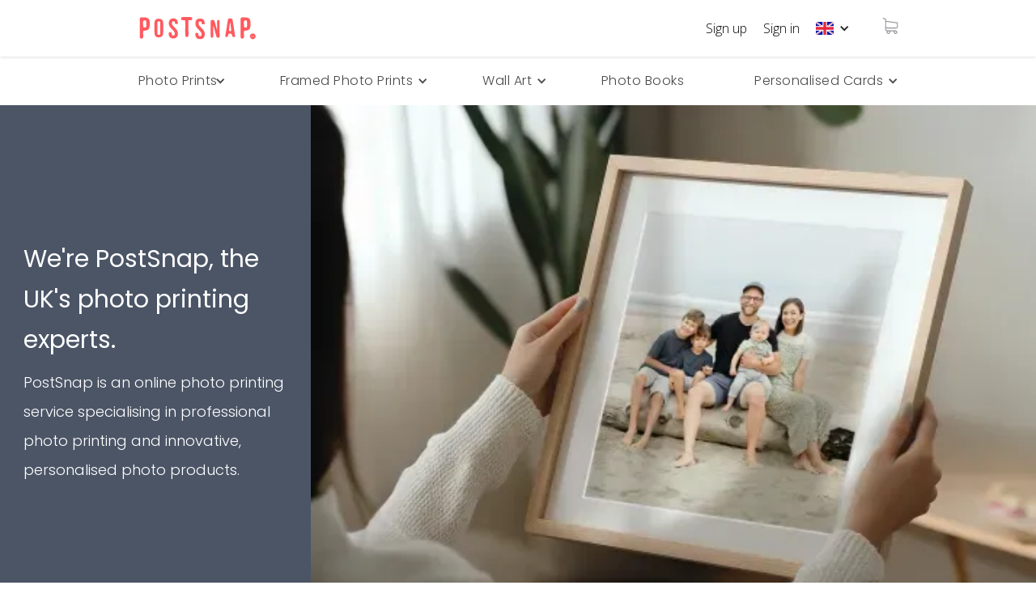

--- FILE ---
content_type: text/html
request_url: https://webflow.post-snap.com/
body_size: 21335
content:
<!DOCTYPE html><!-- Last Published: Wed Jan 21 2026 15:29:19 GMT+0000 (Coordinated Universal Time) --><html data-wf-domain="webflow.post-snap.com" data-wf-page="5f63722978f461c239984ada" data-wf-site="5c6e75c31c5eeecf08e80678" lang="en"><head><meta charset="utf-8"/><title>PostSnap | Online Photo Printing &amp; Personalised Photo Cards</title><meta content="We’re PostSnap, the best place to print photos online. We specialise in printing square, retro style &amp; mini photo prints, personalised cards &amp; photo postcards." name="description"/><meta content="PostSnap | Online Photo Printing &amp; Personalised Photo Cards" property="og:title"/><meta content="We’re PostSnap, the best place to print photos online. We specialise in printing square, retro style &amp; mini photo prints, personalised cards &amp; photo postcards." property="og:description"/><meta content="PostSnap | Online Photo Printing &amp; Personalised Photo Cards" property="twitter:title"/><meta content="We’re PostSnap, the best place to print photos online. We specialise in printing square, retro style &amp; mini photo prints, personalised cards &amp; photo postcards." property="twitter:description"/><meta property="og:type" content="website"/><meta content="summary_large_image" name="twitter:card"/><meta content="width=device-width, initial-scale=1" name="viewport"/><link href="https://cdn.prod.website-files.com/5c6e75c31c5eeecf08e80678/css/postsnap.webflow.shared.4b68a533b.min.css" rel="stylesheet" type="text/css" integrity="sha384-S2ilM7DpZrUPJ8qudmruQ9xJT0JjPK9EHboJmywNymrmHpGXuHsL8i1GYprror5S" crossorigin="anonymous"/><link href="https://fonts.googleapis.com" rel="preconnect"/><link href="https://fonts.gstatic.com" rel="preconnect" crossorigin="anonymous"/><script src="https://ajax.googleapis.com/ajax/libs/webfont/1.6.26/webfont.js" type="text/javascript"></script><script type="text/javascript">WebFont.load({  google: {    families: ["Open Sans:300,300italic,400,400italic,600,600italic,700,700italic,800,800italic","Montserrat:100,100italic,200,200italic,300,300italic,400,400italic,500,500italic,600,600italic,700,700italic,800,800italic,900,900italic","Lato:100,100italic,300,300italic,400,400italic,700,700italic,900,900italic","Poppins:100,200,300,regular,500"]  }});</script><script type="text/javascript">!function(o,c){var n=c.documentElement,t=" w-mod-";n.className+=t+"js",("ontouchstart"in o||o.DocumentTouch&&c instanceof DocumentTouch)&&(n.className+=t+"touch")}(window,document);</script><link href="https://cdn.prod.website-files.com/5c6e75c31c5eeecf08e80678/5d2f16d65699e96cecfe0fb8_ps-favicon.png" rel="shortcut icon" type="image/x-icon"/><link href="https://cdn.prod.website-files.com/5c6e75c31c5eeecf08e80678/5d2c6db890d75b815584af57_PS_Icon%20(1).png" rel="apple-touch-icon"/><link href="https://www.postsnap.com" rel="canonical"/><script type="text/javascript">!function(f,b,e,v,n,t,s){if(f.fbq)return;n=f.fbq=function(){n.callMethod?n.callMethod.apply(n,arguments):n.queue.push(arguments)};if(!f._fbq)f._fbq=n;n.push=n;n.loaded=!0;n.version='2.0';n.agent='plwebflow';n.queue=[];t=b.createElement(e);t.async=!0;t.src=v;s=b.getElementsByTagName(e)[0];s.parentNode.insertBefore(t,s)}(window,document,'script','https://connect.facebook.net/en_US/fbevents.js');fbq('init', '667949721737656');fbq('track', 'PageView');</script><meta name='theme-color' content='#000000' />
<meta name='twitter:image' content='https://cdn.prod.website-files.com/5c6e75c31c5eeecf08e80678/60a7c67f8651ad052a25ac57_PhotoPrintingOnlinePostsnap.jpg' />
<meta name='twitter:title' content='Photo Printing Online | Prints and Personalised Postcards | PostSnap' />
<meta name='twitter:description' content="We're an online photo printing service specialising in mini prints, square prints, retros & custom-sized photo prints. We also print photo postcards, greeting cards, photo books & more. Order with our website and apps." />
<meta name='twitter:keywords' content='Postcard, Postcards, Cards, Postcard App, Mobile Apps, App, Free, How To, You, Tips, Great, You, Why, Online, Greetings Cards, Personalised, Personalized, Customised, Customized, Custom, Create, Design, Your, Own, Touch, Note, Thank You Cards, Birthday Cards, Photo Invitations, UK, Leading, Best, Birth Announcement Cards, Baby Announcement Cards, Children’s Invitations, Party Invitations, Creator, Digital, E postcard, Photo' />
<meta name='twitter:site' content='@Postsnap' />
<meta property='og:locale' content='en_GB' />
<meta property='og:locale:alternate' content='en_US' />
<meta property='og:image' content='https://cdn.prod.website-files.com/5c6e75c31c5eeecf08e80678/60a7c67f8651ad052a25ac57_PhotoPrintingOnlinePostsnap.jpg' />
<meta property='og:title' content='Photo Printing Online | Prints and Personalised Postcards | PostSnap' />
<meta property='og:description' content="We're an online photo printing service specialising in mini prints, square prints, retros & custom-sized photo prints. We also print photo postcards, greeting cards, photo books & more. Order with our website and apps." />
<meta property='og:url' content='https://www.postsnap.com/' />
<meta property='og:image:secure_url' content='https://cdn.prod.website-files.com/5c6e75c31c5eeecf08e80678/60a7c67f8651ad052a25ac57_PhotoPrintingOnlinePostsnap.jpg' />
<meta property='og:site_name' content='Postsnap' />
<meta property='og:type' content='website' />
<meta name="facebook-domain-verification" content="jnjc7nlnmle2j5ost2ia8uc3fmquin" />
<meta name="facebook-domain-verification" content="n8rbg8djpzq8ft249s7vk8r9ftlw41" />
<meta name="facebook-domain-verification" content="hap6ukkm3aezjr77mf8ls59vfp4e20" />
<meta name="p:domain_verify" content="36692fdb743e24e0c1bc8771ff6c7c3f"/>
<meta name="p:domain_verify" content="6a052a4e4178c4c4f8ee7602db69202e"/>
<!--<meta content='app-id=650814139' name='apple-itunes-app' />-->
<link rel='dns-prefetch' href='https://www.postsnap.com/app/' />
<link rel='preconnect' href='https://www.postsnap.com/app/' crossOrigin='anonymous' />
<link rel="preconnect" href="https://fonts.gstatic.com/" crossorigin>
<link rel='prefetch prerender' href='https://www.postsnap.com/app/create/prints' />
<!-- Google Tag Manager -->
<script>(function(w,d,s,l,i){w[l]=w[l]||[];w[l].push({'gtm.start':
new Date().getTime(),event:'gtm.js'});var f=d.getElementsByTagName(s)[0],
j=d.createElement(s),dl=l!='dataLayer'?'&l='+l:'';j.async=true;j.src=
'https://www.googletagmanager.com/gtm.js?id='+i+dl;f.parentNode.insertBefore(j,f);
})(window,document,'script','dataLayer','GTM-5BH29NV');</script>
<!-- End Google Tag Manager -->
<script src="https://cdn.onesignal.com/sdks/OneSignalSDK.js" defer async=""></script>
<script>
  var OneSignal = window.OneSignal || [];
  OneSignal.push(function() {
    OneSignal.init({
      appId: "2a345d1b-8921-412e-82a1-915ca4866ca5",
    });
    var notificationPromptDelay = 7000;
    var navigationStart = window.performance.timing.navigationStart;
    var timeNow = Date.now();
    setTimeout(promptAndSubscribeUser, Math.max(notificationPromptDelay - (timeNow - navigationStart), 0));
  });
  function promptAndSubscribeUser() {
    window.OneSignal.isPushNotificationsEnabled(function(isEnabled) {
      if (!isEnabled) {
        window.OneSignal.showSlidedownPrompt();
      }
    });
  }
</script>
<!-- Finsweet Cookie Consent -->
<script async src="https://cdn.jsdelivr.net/npm/@finsweet/cookie-consent@1/fs-cc.js" fs-cc-mode="informational"></script>
<style>
* {
  -webkit-font-smoothing: antialiased;
  -moz-osx-font-smoothing: grayscale;
  -webkit-tap-highlight-color: rgba(0,0,0,0);
  -webkit-tap-highlight-color: transparent; /* For some Androids */
}

.hover-card-gradient-overlay{
	pointer-events:none;
}
  
.not-active {
   pointer-events: none;
   cursor: default;
}
  
.menu-line{
   pointer-events:none; 
}
  
.pe-none{
   pointer-events:none;
}
  
/* Ribbons */
.corner-ribbon{
  width: 200px;
  background: #e43;
  position: absolute;
  top: 25px;
  left: -50px;
  text-align: center;
  line-height: 50px;
  letter-spacing: 1px;
  color: #f0f0f0;
  transform: rotate(-45deg);
  -webkit-transform: rotate(-45deg);
}

/* Custom styles */
.corner-ribbon.sticky{
  position: fixed;
}

.corner-ribbon.shadow{
  box-shadow: 0 0 3px rgba(0,0,0,.3);
}

/* Different positions */
.corner-ribbon.top-left{
  top: 25px;
  left: -50px;
  transform: rotate(-45deg);
  -webkit-transform: rotate(-45deg);
}

.corner-ribbon.top-right{
  top: 25px;
  right: -50px;
  left: auto;
  transform: rotate(45deg);
  -webkit-transform: rotate(45deg);
}

.corner-ribbon.bottom-left{
  top: auto;
  bottom: 25px;
  left: -50px;
  transform: rotate(45deg);
  -webkit-transform: rotate(45deg);
}

.corner-ribbon.bottom-right{
  top: auto;
  right: -50px;
  bottom: 25px;
  left: auto;
  transform: rotate(-45deg);
  -webkit-transform: rotate(-45deg);
}
/* Colors */
.corner-ribbon.white{background: #f0f0f0; color: #555;}
.corner-ribbon.black{background: #333;}
.corner-ribbon.grey{background: #999;}
.corner-ribbon.blue{background: #39d;}
.corner-ribbon.green{background: #2c7;}
.corner-ribbon.turquoise{background: #1b9;}
.corner-ribbon.purple{background: #95b;}
.corner-ribbon.red{background: #F75E67;}
.corner-ribbon.orange{background: #e82;}
.corner-ribbon.yellow{background: #ec0;}
  
</style>
<script type="application/ld+json">
{
  "@context": "http://schema.org",
  "@graph": 
    [
      {
        "@context": "http://schema.org",
        "@type": "WebApplication",
        "name": "We’re PostSnap, the best place to print photos online. We specialise in printing square prints, retro style & mini photo prints, personalised cards & photo postcards.",
        "url": "https://www.postsnap.com/photo-printing",
        "description": "Print the photos on your phone with PostSnap. Our boutique online photo printing service offers the largest range of photo print sizes, premium quality, a personal service & fast delivery.",
        "applicationCategory": "Online web application to create and send photo products, Web, Mobile, PWA, Photo",
        "featureList": "Create, Send, Make, Postcards, Online, Photos, PWA, Responsive, Mobile, Prints, Printing",
        "applicationSubCategory": "Online web application to create photo products - prints, postcards, photo cards and photo books",
        "genre": "photo",
        "operatingSystem": "Web, Windows, Mac, OSX, Linux, Android, iOS, All",
        "headline": "Create and Send Real Photo Prints, Postcards and Personalised Cards",
        "author": "PostSnap",
        "about": {
          "@type": "Thing",
          "description": "photo,postcard,maker,creator,prints,mini,online,photos"
        },
        "browserRequirements": "Requires JavaScript. Requires HTML5 and CSS3",
        "softwareVersion": "1.0.0",
        "softwareHelp": {
          "@type": "CreativeWork",
          "url": "https://www.postsnap.com/"
        },
        "aggregateRating": {
          "@type": "AggregateRating",
          "ratingValue": "4.8",
          "ratingCount": "13179"
        }
      },
      {
        "@context": "https://schema.org",
        "@type": "WebSite",
        "url": "https://www.postsnap.com/",
        "description": "We’re PostSnap, the best place to print photos online. We specialise in printing square, retro style & mini photo prints, personalised cards & photo postcards.",
        "potentialAction": {
          "@type": "SearchAction",
          "target": "https://www.postsnap.com/search?query={search_term_string}",
          "query-input": "required name=search_term_string"
        }
      }
    ]
}
</script><link rel="preload" as="image" src="https://cdn.prod.website-files.com/5c6e75c31c5eeecf08e80678/60ee9d0dd0732b77e6a62034_online-photo-printing-postsnap.jpeg" imagesrcset="https://cdn.prod.website-files.com/5c6e75c31c5eeecf08e80678/60ee9d0dd0732b77e6a62034_online-photo-printing-postsnap-p-1080.jpeg 1080w, https://cdn.prod.website-files.com/5c6e75c31c5eeecf08e80678/60ee9d0dd0732b77e6a62034_online-photo-printing-postsnap-p-1600.jpeg 1600w, https://cdn.prod.website-files.com/5c6e75c31c5eeecf08e80678/60ee9d0dd0732b77e6a62034_online-photo-printing-postsnap.jpeg 2000w" imagesizes="(max-width: 767px) 100vw, (max-width: 991px) 67vw, 70vw">
<script type="application/ld+json">
{
  "@context": "http://schema.org",
  "@graph": 
    [
			{
        "@context": "http://schema.org",
        "@type": "Organization",
        "name": "PostSnap - Photo Printing Online",
        "legalName": "Tech Tent Limited",
        "alternateName": "PostSnap",
        "brand": "PostSnap",
        "potentialAction": "Turn your photos in real photo postcards, photo prints, photo greeting cards and photo books with PostSnap",
				"slogan": "Print photos from your phone",
				"founder": "Stephen Homer",
        "foundingDate": "2014-04-01",
        "foundingLocation": "United Kingdom",
        "logo": "https://cdn.prod.website-files.com/5c6e75c31c5eeecf08e80678/5d14c038234b422dcc4a23d5_PS_Icon_FINAL.png",
        "email": "team@postsnap.com",
        "url": "https://www.postsnap.com",
        "knowsAbout": "Photo Printing Online, Photo Prints, Mini Prints, Custom Prints",
        "sameAs" : [
        	"https://www.twitter.com/postsnap",
          "https://www.facebook.com/postsnap",
          "https://www.instagram.com/postsnap",
          "https://www.linkedin.com/company/postsnap",
          "https://www.pinterest.co.uk/postsnap/",
					"https://www.crunchbase.com/organization/postsnap-2",
          "https://find-and-update.company-information.service.gov.uk/company/FC031951"
        ],
        "aggregateRating": {
          "@type": "AggregateRating",
          "ratingValue": "4.6",
          "reviewCount": "970"
        }
	  	}
    ]
   } 
 </script></head><body class="body"><div class="global-site-banner-container"><div class="site-wide-banner-container"><div class="collection-list-wrapper-13 w-dyn-list"><div role="list" class="w-dyn-items"><div role="listitem" class="w-dyn-item"></div></div></div></div><div class="global-banner-list-wrapper w-dyn-list"><div class="global-banner-empty w-dyn-empty"></div></div></div><div class="nav"><div id="staging-banner" class="staging-banner"></div><div class="nav-container w-container"><div class="nav-wrap"><div data-collapse="medium" data-animation="default" data-duration="300" data-easing="ease" data-easing2="ease" role="banner" class="mobile-nav w-nav"><div class="container-7 w-container"><nav role="navigation" class="nav-menu-2 w-nav-menu"><a href="/" aria-current="page" class="mob-nav-link w-nav-link w--current">Home</a><div class="mobile-currency-nav-link"></div><div data-delay="0" data-hover="false" data-gtm-element="Mobile Menu Toggle" class="mobile-dropdown w-dropdown"><div data-gtm-element="Mobile Menu Toggle" class="mobile-dropdown-toggle w-dropdown-toggle"><div class="mobile-dropdown-icon pe-none w-icon-dropdown-toggle"></div><a href="/photo-printing" data-gtm-element="Menu Link" class="mob-nav-link mob-nav-link-dropdown w-nav-link">Photo Prints</a></div><nav class="mobile-dropdown-list w-dropdown-list"><a data-gtm-element="Menu Link" href="/photo-prints/mini-prints" class="mobile-dropdown-nav-link__subheading">Mini Prints</a><div class="mobile-dropdown-collection-list-wrapper w-dyn-list"><div role="list" class="mobile-dropdown-collection-list w-dyn-items"><div role="listitem" class="mobile-dropdown-collection-item w-dyn-item"><a href="/photo-printing/2x2-mini-prints" data-gtml-element="Menu Link" class="mobile-dropdown-nav-link w-dropdown-link">2x2&quot; Mini Prints</a></div><div role="listitem" class="mobile-dropdown-collection-item w-dyn-item"><a href="/photo-printing/3x3-mini-prints" data-gtml-element="Menu Link" class="mobile-dropdown-nav-link w-dropdown-link">3x3&quot; Mini Prints</a></div><div role="listitem" class="mobile-dropdown-collection-item w-dyn-item"><a href="/photo-printing/2x3-mini-prints" data-gtml-element="Menu Link" class="mobile-dropdown-nav-link w-dropdown-link">2x3&quot; Mini Prints</a></div><div role="listitem" class="mobile-dropdown-collection-item w-dyn-item"><a href="/photo-printing/2-5x3-5-mini-prints" data-gtml-element="Menu Link" class="mobile-dropdown-nav-link w-dropdown-link">2.5x3.5&quot; Mini Prints</a></div><div role="listitem" class="mobile-dropdown-collection-item w-dyn-item"><a href="/photo-printing/3x4-mini-prints" data-gtml-element="Menu Link" class="mobile-dropdown-nav-link w-dropdown-link">3x4&quot; Mini Prints</a></div><div role="listitem" class="mobile-dropdown-collection-item w-dyn-item"><a href="/photo-printing/mini-retro-prints" data-gtml-element="Menu Link" class="mobile-dropdown-nav-link w-dropdown-link">Mini Retro Prints</a></div></div></div><a data-gtm-element="Menu Link" href="/photo-prints/retro-photo-prints" class="mobile-dropdown-nav-link__subheading">Retro Prints</a><a href="/photo-printing/mini-retro-prints" data-gtm-element="Menu Link" class="mobile-dropdown-nav-link standalone w-nav-link">Mini Retro Prints</a><div class="mobile-dropdown-collection-list-wrapper w-dyn-list"><div role="list" class="mobile-dropdown-collection-list w-dyn-items"><div role="listitem" class="mobile-dropdown-collection-item w-dyn-item"><a href="/photo-printing/retro-prints" data-gtm-element="Menu Link" class="mobile-dropdown-nav-link w-dropdown-link">Retro Prints</a></div><div role="listitem" class="mobile-dropdown-collection-item w-dyn-item"><a href="/photo-printing/wide-retro-prints" data-gtm-element="Menu Link" class="mobile-dropdown-nav-link w-dropdown-link">Wide Retro Prints</a></div></div></div><a data-gtm-element="Menu Link" href="/photo-prints/special-photo-prints" class="mobile-dropdown-nav-link__subheading">Special Prints</a><a href="/photo-printing/locket-photos" data-gtm-element="Menu Link" class="mobile-dropdown-nav-link standalone w-nav-link">Locket Prints</a><a href="/photo-printing/custom-photo-prints" data-gtm-element="Menu Link" class="mobile-dropdown-nav-link standalone w-nav-link">Custom Prints</a><a href="/prints/collage-prints" data-gtm-element="Menu Link" class="mobile-dropdown-nav-link standalone w-nav-link">Collage Prints</a><a href="/prints/border-prints" data-gtm-element="Menu Link" class="mobile-dropdown-nav-link standalone w-nav-link">Colour Border Prints</a><a href="/prints/digital-photo-prints" data-gtm-element="Menu Link" class="mobile-dropdown-nav-link standalone w-nav-link">Digital Photo Prints</a><a data-gtm-element="Menu Link" href="/photo-prints/square-photo-prints" class="mobile-dropdown-nav-link__subheading">Square Prints</a><div class="mobile-dropdown-collection-list-wrapper w-dyn-list"><div role="list" class="mobile-dropdown-collection-list w-dyn-items"><div role="listitem" class="mobile-dropdown-collection-item w-dyn-item"><a href="/photo-printing/4x4-photo-prints" data-gtml-element="Menu Link" class="mobile-dropdown-nav-link w-dropdown-link">4x4&quot; Photo Prints</a></div><div role="listitem" class="mobile-dropdown-collection-item w-dyn-item"><a href="/photo-printing/5x5-photo-prints" data-gtml-element="Menu Link" class="mobile-dropdown-nav-link w-dropdown-link">5x5&quot; Photo Prints</a></div><div role="listitem" class="mobile-dropdown-collection-item w-dyn-item"><a href="/photo-printing/6x6-photo-prints" data-gtml-element="Menu Link" class="mobile-dropdown-nav-link w-dropdown-link">6x6&quot; Photo Prints</a></div><div role="listitem" class="mobile-dropdown-collection-item w-dyn-item"><a href="/photo-printing/8x8-photo-prints" data-gtml-element="Menu Link" class="mobile-dropdown-nav-link w-dropdown-link">8x8&quot; Photo Prints</a></div><div role="listitem" class="mobile-dropdown-collection-item w-dyn-item"><a href="/photo-printing/10x10-photo-prints" data-gtml-element="Menu Link" class="mobile-dropdown-nav-link w-dropdown-link">10x10&quot; Photo Prints</a></div></div></div><a data-gtm-element="Menu Link" href="/photo-prints/classic-photo-prints" class="mobile-dropdown-nav-link__subheading">Classic Prints</a><div class="mobile-dropdown-collection-list-wrapper w-dyn-list"><div role="list" class="mobile-dropdown-collection-list w-dyn-items"><div role="listitem" class="mobile-dropdown-collection-item w-dyn-item"><a href="/photo-printing/4x3-25-photo-prints" data-gtm-element="Menu Link" class="mobile-dropdown-nav-link w-dropdown-link">4x3.25&quot; Photo Prints</a></div><div role="listitem" class="mobile-dropdown-collection-item w-dyn-item"><a href="/photo-printing/5x3-25-photo-prints" data-gtm-element="Menu Link" class="mobile-dropdown-nav-link w-dropdown-link">5x3.25&quot; Photo Prints</a></div><div role="listitem" class="mobile-dropdown-collection-item w-dyn-item"><a href="/photo-printing/5x3-5-photo-prints" data-gtm-element="Menu Link" class="mobile-dropdown-nav-link w-dropdown-link">5x3.5&quot; Photo Prints</a></div><div role="listitem" class="mobile-dropdown-collection-item w-dyn-item"><a href="/photo-printing/5x4-photo-prints" data-gtm-element="Menu Link" class="mobile-dropdown-nav-link w-dropdown-link">5x4&quot; Photo Prints</a></div><div role="listitem" class="mobile-dropdown-collection-item w-dyn-item"><a href="/photo-printing/6x4-photo-prints" data-gtm-element="Menu Link" class="mobile-dropdown-nav-link w-dropdown-link">6x4&quot; Photo Prints</a></div><div role="listitem" class="mobile-dropdown-collection-item w-dyn-item"><a href="/photo-printing/7x4-photo-prints" data-gtm-element="Menu Link" class="mobile-dropdown-nav-link w-dropdown-link">7x4&quot; Photo Prints</a></div><div role="listitem" class="mobile-dropdown-collection-item w-dyn-item"><a href="/photo-printing/7x5-photo-prints" data-gtm-element="Menu Link" class="mobile-dropdown-nav-link w-dropdown-link">7x5&quot; Photo Prints</a></div><div role="listitem" class="mobile-dropdown-collection-item w-dyn-item"><a href="/photo-printing/7-5x5-photo-prints" data-gtm-element="Menu Link" class="mobile-dropdown-nav-link w-dropdown-link">7.5x5&quot; Photo Prints</a></div><div role="listitem" class="mobile-dropdown-collection-item w-dyn-item"><a href="/photo-printing/a5-photo-prints" data-gtm-element="Menu Link" class="mobile-dropdown-nav-link w-dropdown-link">A5 Photo Prints</a></div><div role="listitem" class="mobile-dropdown-collection-item w-dyn-item"><a href="/photo-printing/8x4-photo-prints" data-gtm-element="Menu Link" class="mobile-dropdown-nav-link w-dropdown-link">8x4&quot; Photo Prints</a></div><div role="listitem" class="mobile-dropdown-collection-item w-dyn-item"><a href="/photo-printing/8x6-photo-prints" data-gtm-element="Menu Link" class="mobile-dropdown-nav-link w-dropdown-link">8x6&quot; Photo Prints</a></div><div role="listitem" class="mobile-dropdown-collection-item w-dyn-item"><a href="/photo-printing/9x6-photo-prints" data-gtm-element="Menu Link" class="mobile-dropdown-nav-link w-dropdown-link">9x6&quot; Photo Prints</a></div><div role="listitem" class="mobile-dropdown-collection-item w-dyn-item"><a href="/photo-printing/10x6-photo-prints" data-gtm-element="Menu Link" class="mobile-dropdown-nav-link w-dropdown-link">10x6&quot; Photo Prints</a></div></div></div><a data-gtm-element="Menu Link" href="/photo-prints/large-photo-prints" class="mobile-dropdown-nav-link__subheading">Large Prints</a><div class="mobile-dropdown-collection-list-wrapper w-dyn-list"><div role="list" class="mobile-dropdown-collection-list w-dyn-items"><div role="listitem" class="mobile-dropdown-collection-item w-dyn-item"><a href="/photo-printing/10x7-photo-prints" data-gtm-element="Menu Link" class="mobile-dropdown-nav-link w-dropdown-link">10x7&quot; Photo Prints</a></div><div role="listitem" class="mobile-dropdown-collection-item w-dyn-item"><a href="/photo-printing/10x8-photo-prints" data-gtm-element="Menu Link" class="mobile-dropdown-nav-link w-dropdown-link">10x8&quot; Photo Prints</a></div><div role="listitem" class="mobile-dropdown-collection-item w-dyn-item"><a href="/photo-printing/10x9-photo-prints" data-gtm-element="Menu Link" class="mobile-dropdown-nav-link w-dropdown-link">10x9&quot; Photo Prints</a></div><div role="listitem" class="mobile-dropdown-collection-item w-dyn-item"><a href="/photo-printing/12x6-photo-prints" data-gtm-element="Menu Link" class="mobile-dropdown-nav-link w-dropdown-link">12x6&quot; Photo Prints</a></div><div role="listitem" class="mobile-dropdown-collection-item w-dyn-item"><a href="/photo-printing/12x8-photo-prints" data-gtm-element="Menu Link" class="mobile-dropdown-nav-link w-dropdown-link">12x8&quot; Photo Prints</a></div><div role="listitem" class="mobile-dropdown-collection-item w-dyn-item"><a href="/photo-printing/a4-photo-prints" data-gtm-element="Menu Link" class="mobile-dropdown-nav-link w-dropdown-link">A4 Photo Prints</a></div><div role="listitem" class="mobile-dropdown-collection-item w-dyn-item"><a href="/photo-printing/12x9-photo-prints" data-gtm-element="Menu Link" class="mobile-dropdown-nav-link w-dropdown-link">12x9&quot; Photo Prints</a></div><div role="listitem" class="mobile-dropdown-collection-item w-dyn-item"><a href="/photo-printing/12x10-photo-prints" data-gtm-element="Menu Link" class="mobile-dropdown-nav-link w-dropdown-link">12x10&quot; Photo Prints</a></div><div role="listitem" class="mobile-dropdown-collection-item w-dyn-item"><a href="/photo-printing/14x10-photo-prints" data-gtm-element="Menu Link" class="mobile-dropdown-nav-link w-dropdown-link">14x10&quot; Photo Prints</a></div><div role="listitem" class="mobile-dropdown-collection-item w-dyn-item"><a href="/photo-printing/15x10-photo-prints" data-gtm-element="Menu Link" class="mobile-dropdown-nav-link w-dropdown-link">15x10&quot; Photo Prints</a></div><div role="listitem" class="mobile-dropdown-collection-item w-dyn-item"><a href="/photo-printing/16x12-photo-prints" data-gtm-element="Menu Link" class="mobile-dropdown-nav-link w-dropdown-link">16x12&quot; Photo Prints</a></div><div role="listitem" class="mobile-dropdown-collection-item w-dyn-item"><a href="/photo-printing/a3-photo-prints" data-gtm-element="Menu Link" class="mobile-dropdown-nav-link w-dropdown-link">A3 Photo Prints</a></div><div role="listitem" class="mobile-dropdown-collection-item w-dyn-item"><a href="/photo-printing/18x12-photo-prints" data-gtm-element="Menu Link" class="mobile-dropdown-nav-link w-dropdown-link">18x12&quot; Photo Prints</a></div><div role="listitem" class="mobile-dropdown-collection-item w-dyn-item"><a href="/photo-printing/20x10-photo-prints" data-gtm-element="Menu Link" class="mobile-dropdown-nav-link w-dropdown-link">20x10&quot; Photo Prints</a></div><div role="listitem" class="mobile-dropdown-collection-item w-dyn-item"><a href="/photo-printing/20x16-photo-prints" data-gtm-element="Menu Link" class="mobile-dropdown-nav-link w-dropdown-link">20x16&quot; Photo Prints</a></div></div></div><a data-gtm-element="Menu Link" href="/photo-prints/large-square-prints" class="mobile-dropdown-nav-link__subheading">Large Square Prints</a><div class="mobile-dropdown-collection-list-wrapper w-dyn-list"><div role="list" class="mobile-dropdown-collection-list w-dyn-items"><div role="listitem" class="mobile-dropdown-collection-item w-dyn-item"><a href="/photo-printing/12x12-photo-prints" data-gtm-element="Menu Link" class="mobile-dropdown-nav-link w-dropdown-link">12x12&quot; Photo Prints</a></div><div role="listitem" class="mobile-dropdown-collection-item w-dyn-item"><a href="/photo-printing/16x16-photo-prints" data-gtm-element="Menu Link" class="mobile-dropdown-nav-link w-dropdown-link">16x16&quot; Photo Prints</a></div><div role="listitem" class="mobile-dropdown-collection-item w-dyn-item"><a href="/photo-printing/18x18-photo-prints" data-gtm-element="Menu Link" class="mobile-dropdown-nav-link w-dropdown-link">18x18&quot; Photo Prints</a></div><div role="listitem" class="mobile-dropdown-collection-item w-dyn-item"><a href="/photo-printing/20x20-photo-prints" data-gtm-element="Menu Link" class="mobile-dropdown-nav-link w-dropdown-link">20x20&quot; Photo Prints</a></div></div></div><a data-gtm-element="Menu Link" href="/photo-prints/panoramic-photo-prints" class="mobile-dropdown-nav-link__subheading">Panoramic Prints</a><div class="mobile-dropdown-collection-list-wrapper w-dyn-list"><div role="list" class="mobile-dropdown-collection-list w-dyn-items"><div role="listitem" class="mobile-dropdown-collection-item w-dyn-item"><a href="/photo-printing/10x4-photo-prints" data-gtm-element="Menu Link" class="mobile-dropdown-nav-link w-dropdown-link">10x4&quot; Photo Prints</a></div><div role="listitem" class="mobile-dropdown-collection-item w-dyn-item"><a href="/photo-printing/12x5-photo-prints" data-gtm-element="Menu Link" class="mobile-dropdown-nav-link w-dropdown-link">12x5&quot; Photo Prints</a></div><div role="listitem" class="mobile-dropdown-collection-item w-dyn-item"><a href="/photo-printing/15x5-photo-prints" data-gtm-element="Menu Link" class="mobile-dropdown-nav-link w-dropdown-link">15x5&quot; Photo Prints</a></div><div role="listitem" class="mobile-dropdown-collection-item w-dyn-item"><a href="/photo-printing/12x4-photo-prints" data-gtm-element="Menu Link" class="mobile-dropdown-nav-link w-dropdown-link">12x4&quot; Photo Prints</a></div><div role="listitem" class="mobile-dropdown-collection-item w-dyn-item"><a href="/photo-printing/16x5-photo-prints" data-gtm-element="Menu Link" class="mobile-dropdown-nav-link w-dropdown-link">16x5&quot; Photo Prints</a></div><div role="listitem" class="mobile-dropdown-collection-item w-dyn-item"><a href="/photo-printing/20x8-photo-prints" data-gtm-element="Menu Link" class="mobile-dropdown-nav-link w-dropdown-link">20x8&quot; Photo Prints</a></div><div role="listitem" class="mobile-dropdown-collection-item w-dyn-item"><a href="/photo-printing/36x12-photo-prints" data-gtm-element="Menu Link" class="mobile-dropdown-nav-link w-dropdown-link">36x12&quot; Photo Prints</a></div></div></div></nav></div><div data-delay="0" data-hover="false" data-gtm-element="Mobile Menu Toggle" class="mobile-dropdown w-dropdown"><div data-gtm-element="Mobile Menu Toggle" class="mobile-dropdown-toggle w-dropdown-toggle"><div class="mobile-dropdown-icon pe-none w-icon-dropdown-toggle"></div><a href="/wall-art/framed-prints" data-gtm-event="Menu Link" class="mob-nav-link mob-nav-link-dropdown w-nav-link">Framed Photo Prints</a></div><nav class="mobile-dropdown-list w-dropdown-list"><a data-gtm-element="Menu Link" href="/wall-art/framed-prints" class="mobile-dropdown-nav-link">Single Photo</a><a data-gtm-element="Menu Link" href="/wall-art/framed-collage-prints" class="mobile-dropdown-nav-link">Multi Photo</a></nav></div><div data-delay="0" data-hover="false" data-gtm-element="Mobile Menu Toggle" class="mobile-dropdown w-dropdown"><div data-gtm-element="Mobile Menu Toggle" class="mobile-dropdown-toggle w-dropdown-toggle"><div class="mobile-dropdown-icon pe-none w-icon-dropdown-toggle"></div><a href="/wall-art" data-gtm-event="Menu Link" class="mob-nav-link mob-nav-link-dropdown w-nav-link">Wall Art</a></div><nav class="mobile-dropdown-list w-dropdown-list"><a data-gtm-element="Menu Link" href="/canvas-prints" class="mobile-dropdown-nav-link">Canvas Prints</a><a data-gtm-element="Menu Link" href="/wall-art/photo-tiles" class="mobile-dropdown-nav-link">Photo Tiles</a><a data-gtm-element="Menu Link" href="/wall-art/giclee-prints" class="mobile-dropdown-nav-link">Giclee Fine Art Prints</a><a data-gtm-element="Menu Link" href="/wall-art/metal-photo-prints" class="mobile-dropdown-nav-link">Metal Photo Prints</a></nav></div><a href="/photo-books" data-gtm-element="Menu Link" class="mob-nav-link w-nav-link">Photo Books</a><div data-delay="0" data-hover="false" data-gtm-element="Mobile Menu Toggle" class="mobile-dropdown w-dropdown"><div data-gtm-element="Mobile Menu Toggle" class="mobile-dropdown-toggle w-dropdown-toggle"><div class="mobile-dropdown-icon pe-none w-icon-dropdown-toggle"></div><a href="/personalised-cards" data-gtm-event="Menu Link" class="mob-nav-link mob-nav-link-dropdown w-nav-link">Personalised Cards</a></div><nav class="mobile-dropdown-list w-dropdown-list"><a data-gtm-element="Menu Link" href="/postcards" class="mobile-dropdown-nav-link">Personalised Postcards</a><a data-gtm-element="Menu Link" href="/personalised-cards" class="mobile-dropdown-nav-link">Personalised Folded Cards</a><a data-gtm-element="Menu Link" href="/invitations-and-announcements" class="mobile-dropdown-nav-link">Invitations &amp; Announcements</a></nav></div><a href="/invitations-and-announcements" data-gtm-element="Menu Link" class="mob-nav-link w-nav-link">Invitations and Announcement Cards</a><a href="/app/account" rel="nofollow" data-gtm-element="Menu Link" class="mob-nav-link signed-out-nav-links w-nav-link">Sign Up or Sign In</a><a href="/app/account" data-gtm-element="Menu Link" class="mob-nav-link signed-in-nav-link w-nav-link">Account</a><a href="https://itunes.apple.com/gb/app/postsnap-the-postcard-app/id650814139?mt=8" data-gtm-element="Menu Link" rel="noopener" target="_blank" class="mob-nav-link w-nav-link">The App</a><a href="https://www.postsnap.com/blog" data-gtm-element="Menu Link" class="mob-nav-link w-nav-link">Blog</a><a href="/about-us" data-gtm-element="Menu Link" class="mob-nav-link w-nav-link">About Us</a></nav><div data-gtm-element="Mobile Menu Button" class="menu-button w-nav-button"><div class="menu-line top-line"></div><div class="menu-line middle-line pe-none"></div><div class="menu-line bottom-line pe-none"></div><div class="icon w-icon-nav-menu"></div></div></div></div><div class="header-logo"><a href="/" aria-current="page" class="link-block-5 w-inline-block w--current"><img src="https://cdn.prod.website-files.com/5c6e75c31c5eeecf08e80678/5d234bcd6156a61e974d5a8b_POSTSNAP_LOGO_pink.svg" alt="PostSnap - Photo Prints" width="149" height="32" loading="eager" class="logo"/></a><div class="currency-dropdown__container currency-dropdown__mobile"><div data-hover="false" data-delay="250" data-w-id="c30ac181-0e5b-673a-45b2-b9adf78cc0ed" class="currency-dropdown w-dropdown"><div class="currency-dropdown__toggle w-dropdown-toggle"><div class="currency-dropdown__icon w-icon-dropdown-toggle"></div><img src="https://cdn.prod.website-files.com/5c6e75c31c5eeecf08e80678/60082d995bbf1807fe4b365d_uk_flag.png" loading="lazy" alt="UK Flag" class="currency-dropdown__flag pricing gbp_pricing"/><img src="https://cdn.prod.website-files.com/5c6e75c31c5eeecf08e80678/60082d976f39db994be6f7eb_us_flag.png" loading="lazy" alt="flag" class="currency-dropdown__flag pricing usd_pricing"/></div><nav class="currency-dropdown__list w-dropdown-list"><a data-currency-value="gbp" data-w-id="c30ac181-0e5b-673a-45b2-b9adf78cc0f3" href="#" class="currency-dropdown__list-item currency-selection w-inline-block"><img src="https://cdn.prod.website-files.com/5c6e75c31c5eeecf08e80678/60082d995bbf1807fe4b365d_uk_flag.png" loading="lazy" alt="UK Flag" class="currency-dropdown__list-item-flag"/><div class="currency-dropdown__list-item-text">GB</div></a><a data-currency-value="usd" data-w-id="c30ac181-0e5b-673a-45b2-b9adf78cc0f7" href="#" class="currency-dropdown__list-item currency-selection w-inline-block"><img src="https://cdn.prod.website-files.com/5c6e75c31c5eeecf08e80678/60082d976f39db994be6f7eb_us_flag.png" loading="lazy" alt="Flag" class="currency-dropdown__list-item-flag"/><div class="currency-dropdown__list-item-text">US</div></a></nav></div></div><a href="/app/account" class="account-link w-inline-block"><img src="https://cdn.prod.website-files.com/5c6e75c31c5eeecf08e80678/677e7ec255722fbd98c51bd5_man.svg" loading="lazy" width="22" height="22" alt="" class="account-img"/></a><a href="/app/basket" class="basket-div w-inline-block"><div class="div-block-43"><div class="basket-counter-container"><p class="basket-counter-text">1</p></div><img src="https://cdn.prod.website-files.com/5c6e75c31c5eeecf08e80678/5c6ebe2c2f27af7b329506fb_cart.svg" alt="PostSnap Order Online" width="22" height="22" class="basket"/></div></a></div><div class="header-links"><div class="top-icon-flex signed-in-nav-link desktop"><a rel="nofollow" href="/app/account?signed-in" class="link">Account</a></div><div class="top-icon-flex signed-out-nav-links desktop top-nav"><a rel="nofollow" data-gtm-element="Menu Link" href="/app/account?sign-up" class="link">Sign up</a></div><div class="top-icon-flex signed-out-nav-links desktop top-nav"><a rel="nofollow" data-gtm-element="Menu Link" href="/app/account?sign-in" class="link">Sign in</a></div><div class="currency-dropdown__container currency-dropdown__desktop"><div data-hover="false" data-delay="250" data-w-id="c30ac181-0e5b-673a-45b2-b9adf78cc0ed" class="currency-dropdown w-dropdown"><div class="currency-dropdown__toggle w-dropdown-toggle"><div class="currency-dropdown__icon w-icon-dropdown-toggle"></div><img src="https://cdn.prod.website-files.com/5c6e75c31c5eeecf08e80678/60082d995bbf1807fe4b365d_uk_flag.png" loading="lazy" alt="UK Flag" class="currency-dropdown__flag pricing gbp_pricing"/><img src="https://cdn.prod.website-files.com/5c6e75c31c5eeecf08e80678/60082d976f39db994be6f7eb_us_flag.png" loading="lazy" alt="flag" class="currency-dropdown__flag pricing usd_pricing"/></div><nav class="currency-dropdown__list w-dropdown-list"><a data-currency-value="gbp" data-w-id="c30ac181-0e5b-673a-45b2-b9adf78cc0f3" href="#" class="currency-dropdown__list-item currency-selection w-inline-block"><img src="https://cdn.prod.website-files.com/5c6e75c31c5eeecf08e80678/60082d995bbf1807fe4b365d_uk_flag.png" loading="lazy" alt="UK Flag" class="currency-dropdown__list-item-flag"/><div class="currency-dropdown__list-item-text">GB</div></a><a data-currency-value="usd" data-w-id="c30ac181-0e5b-673a-45b2-b9adf78cc0f7" href="#" class="currency-dropdown__list-item currency-selection w-inline-block"><img src="https://cdn.prod.website-files.com/5c6e75c31c5eeecf08e80678/60082d976f39db994be6f7eb_us_flag.png" loading="lazy" alt="Flag" class="currency-dropdown__list-item-flag"/><div class="currency-dropdown__list-item-text">US</div></a></nav></div></div><div class="top-icon-flex"><div class="basket-container"><div class="basket-counter-container"><p class="basket-counter-text"></p></div><a href="/app/basket" class="w-inline-block"><img src="https://cdn.prod.website-files.com/5c6e75c31c5eeecf08e80678/5c6ebe2c2f27af7b329506fb_cart.svg" width="20" alt="PostSnap Checkout Basket" height="20" loading="lazy" data-gtm-element="basket" class="image-13"/></a></div></div></div></div></div></div><div class="new-nav-bar"><div data-collapse="small" data-animation="default" data-duration="400" data-easing="ease-in-out" data-easing2="ease-in-out" role="banner" class="navbar new w-nav"><div class="container-4 w-container"><nav role="navigation" itemtype="http://www.schema.org/SiteNavigationElement" itemscope="&quot;&quot;" class="nav-menu new w-nav-menu"><ul itemtype="http://www.schema.org/SiteNavigationElement" itemscope="&#x27;&#x27;" role="list" class="nav-list is-new"><li itemprop="name" class="nav-list-item"><div data-hover="true" data-delay="300" data-w-id="ddd61859-e8ca-edac-6ee3-aa83bec5b97d" class="navbar7_menu-dropdown w-dropdown"><div class="navbar7_dropdown-toggle w-dropdown-toggle"><a data-gtm-element="Menu Link" item-prop="url" href="/photo-printing" class="nav-link-new is-not-underlined w-inline-block"><div class="nav-text-link">Photo Prints</div></a><div class="nav-dropdown-icon w-icon-dropdown-toggle"></div></div><nav class="nav-dropdown-list is-big w-dropdown-list"><div class="navbar7_container"><div class="navbar7_dropdown-content"><div class="navbar7_dropdown-link-list"><div class="navbar7_dropdown-link-list"><div class="nav-dropdown-link__section-link-container"><div class="navbar-category"><a data-gtm-element="Menu Link" href="/photo-prints/mini-prints" class="nav-dropdown-link nav-dropdown-link__subheading">Mini Prints</a><div class="nav-dropdown-link__list"><a href="/photo-printing/2x2-mini-prints" class="nav-dropdown-link nested-link">2x2&quot; Mini Prints</a><a href="/photo-printing/3x3-mini-prints" class="nav-dropdown-link nested-link">3x3&quot; Mini Prints</a><a href="/photo-printing/2x3-mini-prints" class="nav-dropdown-link nested-link">2x3&quot; Mini Prints</a><a href="/photo-printing/2-5x3-5-mini-prints" class="nav-dropdown-link nested-link">2.5x3.5&quot; Mini Prints</a><a href="/photo-printing/3x4-mini-prints" class="nav-dropdown-link nested-link">3x4&quot; Mini Prints</a><a href="/photo-printing/mini-retro-prints" class="nav-dropdown-link nested-link">Mini Retro Prints</a></div></div></div></div></div><div class="navbar7_dropdown-link-list"><div class="navbar7_dropdown-link-list"><div class="nav-dropdown-link__section-link-container"><div class="navbar-category"><a data-gtm-element="Menu Link" href="/photo-prints/special-photo-prints" class="nav-dropdown-link nav-dropdown-link__subheading">Special Photo Prints</a><div class="nav-dropdown-link__list"><a href="/photo-printing/locket-photos" class="nav-dropdown-link nested-link">Locket Photo Prints</a><a href="/photo-printing/custom-photo-prints" class="nav-dropdown-link nested-link">Custom Photo Prints</a><div class="label-wrapper"><a href="/prints/collage-prints" class="nav-dropdown-link nested-link">Collage Photo Prints</a><a href="https://www.postsnap.com/prints/collage-prints" class="label-price-from">From £2.50</a></div><a href="/prints/border-prints" class="nav-dropdown-link nested-link">Colour Border Photo Prints</a><a href="/prints/digital-photo-prints" class="nav-dropdown-link nested-link">Digital Photo Prints</a></div></div></div></div></div><div class="navbar7_dropdown-link-list"><div class="navbar7_dropdown-link-list"><div class="nav-dropdown-link__section-link-container"><div class="navbar-category"><a data-gtm-element="Menu Link" href="/photo-prints/classic-photo-prints" class="nav-dropdown-link nav-dropdown-link__subheading">Classic Photo Prints</a><div class="nav-dropdown-link__list"><a href="/photo-printing/4x3-25-photo-prints" class="nav-dropdown-link nested-link">4x3.25&quot; Photo Prints</a><a href="/photo-printing/5x3-25-photo-prints" class="nav-dropdown-link nested-link">5x3.25&quot; Photo Prints</a><a href="/photo-printing/5x3-5-photo-prints" class="nav-dropdown-link nested-link">5x3.5&quot; Photo Prints</a><a href="/photo-printing/5x4-photo-prints" class="nav-dropdown-link nested-link">5x4&quot; Photo Prints</a><a href="/photo-printing/6x4-photo-prints" class="nav-dropdown-link nested-link">6x4&quot; Photo Prints</a><a href="/photo-printing/7x4-photo-prints" class="nav-dropdown-link nested-link">7x4&quot; Photo Prints</a><a href="/photo-printing/7x5-photo-prints" class="nav-dropdown-link nested-link">7x5&quot; Photo Prints</a><a href="/photo-printing/7-5x5-photo-prints" class="nav-dropdown-link nested-link">7.5x5&quot; Photo Prints</a><a href="/photo-printing/a5-photo-prints" class="nav-dropdown-link nested-link">A5 Photo Prints</a><a href="/photo-printing/8x4-photo-prints" class="nav-dropdown-link nested-link">8x4&quot; Photo Prints</a><a href="/photo-printing/8x6-photo-prints" class="nav-dropdown-link nested-link">8x6&quot; Photo Prints</a><a href="/photo-printing/9x6-photo-prints" class="nav-dropdown-link nested-link">9x6&quot; Photo Prints</a><a href="/photo-printing/10x6-photo-prints" class="nav-dropdown-link nested-link">10x6&quot; Photo Prints</a></div></div></div></div></div><div class="navbar7_dropdown-link-list"><div class="navbar7_dropdown-link-list"><div class="nav-dropdown-link__section-link-container"><div class="navbar-category"><a data-gtm-element="Menu Link" href="/photo-prints/retro-photo-prints" class="nav-dropdown-link nav-dropdown-link__subheading">Retro Photo Prints</a><div class="nav-dropdown-link__list"><a href="/photo-printing/mini-retro-prints" class="nav-dropdown-link nested-link">Mini Retro Prints</a><div class="label-wrapper"><a href="/photo-printing/retro-prints" class="nav-dropdown-link nested-link">Retro Prints</a><a href="https://www.postsnap.com/photo-printing/retro-prints" class="label-bestseller">Bestseller</a></div><a href="/photo-printing/wide-retro-prints" class="nav-dropdown-link nested-link">Wide Retro Prints</a></div></div></div></div></div><div class="nav-dropdown-link__section-link-container"><div class="navbar-category"><a data-gtm-element="Menu Link" href="/photo-prints/square-photo-prints" class="nav-dropdown-link nav-dropdown-link__subheading">Square Photo Prints</a><div class="nav-dropdown-link__list"><a href="/photo-printing/4x4-photo-prints" class="nav-dropdown-link nested-link">4x4&quot; Photo Prints</a><a href="/photo-printing/5x5-photo-prints" class="nav-dropdown-link nested-link">5x5&quot; Photo Prints</a><a href="/photo-printing/6x6-photo-prints" class="nav-dropdown-link nested-link">6x6&quot; Photo Prints</a><a href="/photo-printing/8x8-photo-prints" class="nav-dropdown-link nested-link">8x8&quot; Photo Prints</a><a href="/photo-printing/10x10-photo-prints" class="nav-dropdown-link nested-link">10x10&quot; Photo Prints</a></div></div></div><div class="nav-dropdown-link__section-link-container"><div class="navbar-category"><a data-gtm-element="Menu Link" href="/photo-prints/large-square-prints" class="nav-dropdown-link nav-dropdown-link__subheading">Large Square Prints</a><div class="nav-dropdown-link__list"><a href="/photo-printing/12x12-photo-prints" class="nav-dropdown-link nested-link">12x12&quot; Photo Prints</a><a href="/photo-printing/16x16-photo-prints" class="nav-dropdown-link nested-link">16x16&quot; Photo Prints</a><a href="/photo-printing/18x18-photo-prints" class="nav-dropdown-link nested-link">18x18&quot; Photo Prints</a><a href="/photo-printing/20x20-photo-prints" class="nav-dropdown-link nested-link">20x20&quot; Photo Prints</a></div></div></div><div class="nav-dropdown-link__section-link-container"><div class="navbar-category"><a data-gtm-element="Menu Link" href="/photo-prints/large-photo-prints" class="nav-dropdown-link nav-dropdown-link__subheading">Large Photo Prints</a><div class="nav-dropdown-link__list"><a href="/photo-printing/10x7-photo-prints" class="nav-dropdown-link nested-link">10x7&quot; Photo Prints</a><a href="/photo-printing/10x8-photo-prints" class="nav-dropdown-link nested-link">10x8&quot; Photo Prints</a><a href="/photo-printing/10x9-photo-prints" class="nav-dropdown-link nested-link">10x9&quot; Photo Prints</a><a href="/photo-printing/12x6-photo-prints" class="nav-dropdown-link nested-link">12x6&quot; Photo Prints</a><a href="/photo-printing/12x8-photo-prints" class="nav-dropdown-link nested-link">12x8&quot; Photo Prints</a><a href="/photo-printing/12x9-photo-prints" class="nav-dropdown-link nested-link">12x9&quot; Photo Prints</a><a href="/photo-printing/12x10-photo-prints" class="nav-dropdown-link nested-link">12x10&quot; Photo Prints</a><a href="/photo-printing/a4-photo-prints" class="nav-dropdown-link nested-link">A4 Photo Prints 🔥</a><a href="/photo-printing/14x10-photo-prints" class="nav-dropdown-link nested-link">14x10&quot; Photo Prints</a><a href="/photo-printing/15x10-photo-prints" class="nav-dropdown-link nested-link">15x10&quot; Photo Prints</a><a href="/photo-printing/16x12-photo-prints" class="nav-dropdown-link nested-link">16x12&quot; Photo Prints</a><a href="/photo-printing/a3-photo-prints" class="nav-dropdown-link nested-link">A3 Photo Prints</a><a href="/photo-printing/18x12-photo-prints" class="nav-dropdown-link nested-link">18x12&quot; Photo Prints</a><a href="/photo-printing/20x10-photo-prints" class="nav-dropdown-link nested-link">20x10&quot; Photo Prints</a><a href="/photo-printing/20x16-photo-prints" class="nav-dropdown-link nested-link">20x16&quot; Photo Prints</a></div></div></div><div class="nav-dropdown-link__section-link-container"><div class="navbar7_dropdown-link-list"><div class="navbar7_dropdown-link-list"><div class="navbar-category"><a data-gtm-element="Menu Link" href="/photo-prints/panoramic-photo-prints" class="nav-dropdown-link nav-dropdown-link__subheading">Panoramic Photo Prints</a><div class="nav-dropdown-link__list"><a href="/photo-printing/10x4-photo-prints" class="nav-dropdown-link nested-link">10x4&quot; Photo Prints</a><a href="/photo-printing/12x4-photo-prints" class="nav-dropdown-link nested-link">12x4&quot; Photo Prints</a><a href="/photo-printing/12x5-photo-prints" class="nav-dropdown-link nested-link">12x5&quot; Photo Prints</a><a href="/photo-printing/15x5-photo-prints" class="nav-dropdown-link nested-link">15x5&quot; Photo Prints</a><a href="/photo-printing/16x5-photo-prints" class="nav-dropdown-link nested-link">16x5&quot; Photo Prints</a><a href="/photo-printing/20x8-photo-prints" class="nav-dropdown-link nested-link">20x8&quot; Photo Prints</a><a href="/photo-printing/36x12-photo-prints" class="nav-dropdown-link nested-link">36x12&quot; Photo Prints</a></div></div></div></div></div></div></div></nav></div></li><li itemprop="name" class="nav-list-item"><div data-delay="0" data-hover="true" class="nav-dropdown-list-container w-dropdown"><div class="nav-dropdown-toggle w-dropdown-toggle"><a href="/wall-art/framed-prints" data-gtm-element="Menu Link" itemprop="url" class="nav-link w-nav-link">Framed Photo Prints</a><div class="nav-dropdown-icon w-icon-dropdown-toggle"></div></div><nav class="nav-dropdown-list nav-dropdown-list__left-shift w-dropdown-list"><div class="nav-dropdown-link__section-link-container"><a data-gtm-element="Menu Link" href="/wall-art/framed-prints" class="nav-dropdown-link_spaced">Single Photo</a><div class="nav-dropdown-link-spacer"></div><a data-gtm-element="Menu Link" href="/wall-art/framed-collage-prints" class="nav-dropdown-link_spaced">Multi Photo</a></div></nav></div></li><li itemprop="name" class="nav-list-item"><div data-delay="0" data-hover="true" class="nav-dropdown-list-container w-dropdown"><div class="nav-dropdown-toggle w-dropdown-toggle"><a href="/wall-art" data-gtm-element="Menu Link" itemprop="url" class="nav-link w-nav-link">Wall Art</a><div class="nav-dropdown-icon w-icon-dropdown-toggle"></div></div><nav class="nav-dropdown-list nav-dropdown-list__left-shift w-dropdown-list"><div class="nav-dropdown-link__section-link-container"><a data-gtm-element="Menu Link" href="/canvas-prints" class="nav-dropdown-link_spaced">Canvas Prints</a><div class="nav-dropdown-link__list hidden"><div class="nav-dropdown-collection-list-wrapper w-dyn-list"><div role="list" class="nav-dropdown-collection-list w-dyn-items"><div role="listitem" class="nav-dropdown-collection-item w-dyn-item"><a href="/canvas-prints/12-x-12-canvas" data-gtm-element="Menu Link" class="nav-dropdown-link w-dropdown-link">Canvas Prints – 12 x 12 inches</a></div><div role="listitem" class="nav-dropdown-collection-item w-dyn-item"><a href="/canvas-prints/12-x-8-canvas" data-gtm-element="Menu Link" class="nav-dropdown-link w-dropdown-link">Canvas Prints – 12 x 8 inches</a></div><div role="listitem" class="nav-dropdown-collection-item w-dyn-item"><a href="/canvas-prints/16-x-12-canvas" data-gtm-element="Menu Link" class="nav-dropdown-link w-dropdown-link">Canvas Prints – 16 x 12 inches</a></div><div role="listitem" class="nav-dropdown-collection-item w-dyn-item"><a href="/canvas-prints/24-x-16-canvas" data-gtm-element="Menu Link" class="nav-dropdown-link w-dropdown-link">Canvas Prints – 24 x 16 inches</a></div></div></div></div><div class="nav-dropdown-link-spacer"></div><a data-gtm-element="Menu Link" href="/wall-art/photo-tiles" class="nav-dropdown-link_spaced">Photo Tiles</a><div class="nav-dropdown-link-spacer"></div><a data-gtm-element="Menu Link" href="/wall-art/giclee-prints" class="nav-dropdown-link_spaced">Giclee Fine Art Prints</a><div class="nav-dropdown-link-spacer"></div><a data-gtm-element="Menu Link" href="/wall-art/metal-photo-prints" class="nav-dropdown-link_spaced">Metal Photo Prints</a></div></nav></div></li><li itemprop="name" class="nav-list-item"><a href="/photo-books" data-gtm-element="Menu Link" itemprop="url" class="nav-link w-nav-link">Photo Books</a></li><li itemprop="name" class="nav-list-item"><div data-delay="0" data-hover="true" class="nav-dropdown-list-container w-dropdown"><div class="nav-dropdown-toggle w-dropdown-toggle"><a href="/personalised-cards" data-gtm-element="Menu Link" itemprop="url" class="nav-link w-nav-link">Personalised Cards</a><div class="nav-dropdown-icon w-icon-dropdown-toggle"></div></div><nav class="nav-dropdown-list nav-dropdown-list__left-shift w-dropdown-list"><div class="nav-dropdown-link__section-link-container"><a data-gtm-element="Menu Link" href="/postcards" class="nav-dropdown-link_spaced">Personalised Postcards</a><div class="nav-dropdown-link__list hidden"><div class="nav-dropdown-collection-list-wrapper w-dyn-list"><div role="list" class="nav-dropdown-collection-list w-dyn-items"><div role="listitem" class="nav-dropdown-collection-item w-dyn-item"><a href="/canvas-prints/12-x-12-canvas" data-gtm-element="Menu Link" class="nav-dropdown-link w-dropdown-link">Canvas Prints – 12 x 12 inches</a></div><div role="listitem" class="nav-dropdown-collection-item w-dyn-item"><a href="/canvas-prints/12-x-8-canvas" data-gtm-element="Menu Link" class="nav-dropdown-link w-dropdown-link">Canvas Prints – 12 x 8 inches</a></div><div role="listitem" class="nav-dropdown-collection-item w-dyn-item"><a href="/canvas-prints/16-x-12-canvas" data-gtm-element="Menu Link" class="nav-dropdown-link w-dropdown-link">Canvas Prints – 16 x 12 inches</a></div><div role="listitem" class="nav-dropdown-collection-item w-dyn-item"><a href="/canvas-prints/24-x-16-canvas" data-gtm-element="Menu Link" class="nav-dropdown-link w-dropdown-link">Canvas Prints – 24 x 16 inches</a></div></div></div></div><div class="nav-dropdown-link-spacer"></div><a data-gtm-element="Menu Link" href="/personalised-cards" class="nav-dropdown-link_spaced">Personalised Folded Cards</a><div class="nav-dropdown-link-spacer"></div><a data-gtm-element="Menu Link" href="/invitations-and-announcements" class="nav-dropdown-link_spaced">Invitations &amp; Announcements</a></div></nav></div></li></ul></nav><div class="w-nav-button"><div class="w-icon-nav-menu"></div></div></div></div></div><div data-w-id="4075e9de-b55c-9c0d-eaab-2d5b6ef951cc" style="opacity:0" class="promo-banner"><div data-w-id="ab32cdac-d127-98e5-711d-91e8cff6e563" class="close-banner-button w-embed"><svg viewBox="64 64 896 896" focusable="false" class="" data-icon="close-circle" width="1em" height="1em" fill="currentColor" aria-hidden="true"><path d="M685.4 354.8c0-4.4-3.6-8-8-8l-66 .3L512 465.6l-99.3-118.4-66.1-.3c-4.4 0-8 3.5-8 8 0 1.9.7 3.7 1.9 5.2l130.1 155L340.5 670a8.32 8.32 0 0 0-1.9 5.2c0 4.4 3.6 8 8 8l66.1-.3L512 564.4l99.3 118.4 66 .3c4.4 0 8-3.5 8-8 0-1.9-.7-3.7-1.9-5.2L553.5 515l130.1-155c1.2-1.4 1.8-3.3 1.8-5.2z"></path><path d="M512 65C264.6 65 64 265.6 64 513s200.6 448 448 448 448-200.6 448-448S759.4 65 512 65zm0 820c-205.4 0-372-166.6-372-372s166.6-372 372-372 372 166.6 372 372-166.6 372-372 372z"></path></svg></div><p class="promo-banner-text">Ends Today! 15% off ALL Photo Printing<br/>Discount Applied At Checkout — Use Code <span><strong>PRINTS15</strong></span></p></div><div class="split-hero-section-container"><div class="split-hero__left-section split-hero__left-section__blue"><div class="split-hero__text-container"><h1 class="split-hero__heading">We&#x27;re PostSnap, the UK&#x27;s photo printing experts.</h1><p class="split-hero__para">PostSnap is an online photo printing service specialising in professional photo printing and innovative, personalised photo products.</p></div></div><div class="split-hero__right-section home"><img src="https://cdn.prod.website-files.com/5c6e75c31c5eeecf08e80678/68dd2efe31890ac0d2c2e75b_postsnap-photo-prints.webp" loading="eager" sizes="(max-width: 479px) 100vw, 240px" srcset="https://cdn.prod.website-files.com/5c6e75c31c5eeecf08e80678/68dd2efe31890ac0d2c2e75b_postsnap-photo-prints-p-500.webp 500w, https://cdn.prod.website-files.com/5c6e75c31c5eeecf08e80678/68dd2efe31890ac0d2c2e75b_postsnap-photo-prints-p-800.webp 800w, https://cdn.prod.website-files.com/5c6e75c31c5eeecf08e80678/68dd2efe31890ac0d2c2e75b_postsnap-photo-prints-p-1080.webp 1080w, https://cdn.prod.website-files.com/5c6e75c31c5eeecf08e80678/68dd2efe31890ac0d2c2e75b_postsnap-photo-prints.webp 1600w" alt="Online Photo Printing Postsnap" class="split-hero__right-image"/></div></div><div class="reviews-block_small"><a href="https://www.reviews.io/company-reviews/store/postsnap-com" target="_blank" class="link-block-27 w-inline-block"><img src="https://cdn.prod.website-files.com/5c6e75c31c5eeecf08e80678/67b4a9e418e09f4b1405044a_reviewsio-icon.svg" loading="lazy" alt="PostSnap 5 Star Rating" class="image-81"/><img src="https://cdn.prod.website-files.com/5c6e75c31c5eeecf08e80678/67b4a9e4ad79f0fece9e7d34_Yellow-stars.svg" loading="lazy" alt="PostSnap Reviews - 5/5 stars" class="image-80"/><p class="paragraph-119">4.9 out of 5.0 rating</p></a></div><div class="trustpilot"><div class="container-73 w-container"><a data-w-id="74d61737-75e9-446f-9ce7-3facd8a019a1" style="opacity:0" href="https://uk.trustpilot.com/review/postsnap.com" class="link-block-21 w-inline-block"><div class="div-block-99"><img src="https://cdn.prod.website-files.com/5c6e75c31c5eeecf08e80678/5f6c5e28329ec551dad092e8_trustpilot-logo.png" loading="lazy" width="100" alt="Trustpilot Logo" class="image-55"/><div class="div-block-100"><img src="https://cdn.prod.website-files.com/5c6e75c31c5eeecf08e80678/5f6c5e3ef24be7bc2ff4a468_postsnap-reviews.png" loading="lazy" alt="PostSnap Reviews" class="image-54"/><p class="paragraph-66">Rated <strong>4.8</strong> out of <strong>5</strong></p></div></div></a></div></div><div class="products-list"><div class="w-container"><h2 class="heading-71">Shop Our Personalised Photo Products</h2></div><div class="container-15 w-container"><div class="w-dyn-list"><div role="list" class="collection-list w-dyn-items"><div role="listitem" class="collection-item-2 w-dyn-item"><div data-w-id="c976b974-3f21-9725-9a19-0438ec22e4ee" class="product-container"><a href="https://www.postsnap.com/photo-printing" class="link-block-6 w-inline-block"><img alt="Photo Printing Online with PostSnap Photo Prints" src="https://cdn.prod.website-files.com/5c6e81f1e965e241a716e966/67b47f545c7b16d068d894f2_photo-printing.webp" loading="lazy" sizes="(max-width: 767px) 100vw, (max-width: 991px) 726.625px, 939.15625px" srcset="https://cdn.prod.website-files.com/5c6e81f1e965e241a716e966/67b47f545c7b16d068d894f2_photo-printing-p-500.webp 500w, https://cdn.prod.website-files.com/5c6e81f1e965e241a716e966/67b47f545c7b16d068d894f2_photo-printing.webp 800w" class="home-product-image"/></a><div class="div-block-50"><a href="https://www.postsnap.com/photo-printing" class="link-block-25 w-inline-block"><h2 style="color:rgba(NaN,NaN,NaN,undefined)" class="product-heading">Photo Prints</h2></a><p class="product-description">Upload your photos wherever you are and get them printed and mailed to you fast.</p><p class="product-price-text gbp_pricing pricing">From £0.20</p><div class="price-divider"></div></div></div></div><div role="listitem" class="collection-item-2 w-dyn-item"><div data-w-id="c976b974-3f21-9725-9a19-0438ec22e4ee" class="product-container"><a href="https://www.postsnap.com/wall-art/framed-prints" class="link-block-6 w-inline-block"><img alt="Framed Photo Prints" src="https://cdn.prod.website-files.com/5c6e81f1e965e241a716e966/6877c86422875045d6f77322_Framed-print-homescreen.webp" loading="lazy" sizes="(max-width: 767px) 100vw, (max-width: 991px) 726.625px, 939.15625px" srcset="https://cdn.prod.website-files.com/5c6e81f1e965e241a716e966/6877c86422875045d6f77322_Framed-print-homescreen-p-500.webp 500w, https://cdn.prod.website-files.com/5c6e81f1e965e241a716e966/6877c86422875045d6f77322_Framed-print-homescreen.webp 800w" class="home-product-image"/></a><div class="div-block-50"><a href="https://www.postsnap.com/wall-art/framed-prints" class="link-block-25 w-inline-block"><h2 style="color:rgba(NaN,NaN,NaN,undefined)" class="product-heading">Framed Photo Prints</h2></a><p class="product-description">Your photos, printed and framed ready for hanging.</p><p class="product-price-text gbp_pricing pricing">From £15.00</p><div class="price-divider"></div></div></div></div><div role="listitem" class="collection-item-2 w-dyn-item"><div data-w-id="c976b974-3f21-9725-9a19-0438ec22e4ee" class="product-container"><a href="https://www.postsnap.com/wall-art/giclee-prints" class="link-block-6 w-inline-block"><img alt="Fine Art Prints" src="https://cdn.prod.website-files.com/5c6e81f1e965e241a716e966/68dd2d3639f3c5f8a89d99a3_Giclee.webp" loading="lazy" sizes="(max-width: 767px) 100vw, (max-width: 991px) 726.625px, 939.15625px" srcset="https://cdn.prod.website-files.com/5c6e81f1e965e241a716e966/68dd2d3639f3c5f8a89d99a3_Giclee-p-500.webp 500w, https://cdn.prod.website-files.com/5c6e81f1e965e241a716e966/68dd2d3639f3c5f8a89d99a3_Giclee.webp 800w" class="home-product-image"/></a><div class="div-block-50"><a href="https://www.postsnap.com/wall-art/giclee-prints" class="link-block-25 w-inline-block"><h2 style="color:rgba(NaN,NaN,NaN,undefined)" class="product-heading">Giclee Fine Art Prints</h2></a><p class="product-description">Our Giclee prints transform your images into gallery-quality art with rich, true-to-life colours.</p><p class="product-price-text gbp_pricing pricing">From £7.50</p><div class="price-divider"></div></div></div></div><div role="listitem" class="collection-item-2 w-dyn-item"><div data-w-id="c976b974-3f21-9725-9a19-0438ec22e4ee" class="product-container"><a href="https://www.postsnap.com/wall-art/metal-photo-prints" class="link-block-6 w-inline-block"><img alt="Metal Prints" src="https://cdn.prod.website-files.com/5c6e81f1e965e241a716e966/69440fbf4642c27b5a489cf8_Metal-photo-Prints.webp" loading="lazy" sizes="(max-width: 767px) 100vw, (max-width: 991px) 726.625px, 939.15625px" srcset="https://cdn.prod.website-files.com/5c6e81f1e965e241a716e966/69440fbf4642c27b5a489cf8_Metal-photo-Prints-p-500.webp 500w, https://cdn.prod.website-files.com/5c6e81f1e965e241a716e966/69440fbf4642c27b5a489cf8_Metal-photo-Prints.webp 800w" class="home-product-image"/></a><div class="div-block-50"><a href="https://www.postsnap.com/wall-art/metal-photo-prints" class="link-block-25 w-inline-block"><h2 style="color:rgba(NaN,NaN,NaN,undefined)" class="product-heading">Metal Prints </h2></a><p class="product-description">Print your photos on premium ChromaLuxe aluminium panels for stunning results. Ideal for professional photography. </p><p class="product-price-text gbp_pricing pricing">From £40.00</p><div class="price-divider"></div></div></div></div><div role="listitem" class="collection-item-2 w-dyn-item"><div data-w-id="c976b974-3f21-9725-9a19-0438ec22e4ee" class="product-container"><a href="https://www.postsnap.com/wall-art/photo-tiles" class="link-block-6 w-inline-block"><img alt="Photo Tiles" src="https://cdn.prod.website-files.com/5c6e81f1e965e241a716e966/6877c8b17483a827a381e066_Photo-tile-homescreen.webp" loading="lazy" sizes="(max-width: 767px) 100vw, (max-width: 991px) 726.625px, 939.15625px" srcset="https://cdn.prod.website-files.com/5c6e81f1e965e241a716e966/6877c8b17483a827a381e066_Photo-tile-homescreen-p-500.webp 500w, https://cdn.prod.website-files.com/5c6e81f1e965e241a716e966/6877c8b17483a827a381e066_Photo-tile-homescreen.webp 800w" class="home-product-image"/></a><div class="div-block-50"><a href="https://www.postsnap.com/wall-art/photo-tiles" class="link-block-25 w-inline-block"><h2 style="color:rgba(NaN,NaN,NaN,undefined)" class="product-heading">Photo Tiles</h2></a><p class="product-description">Use our peel and stick photo tiles to create a photo wall with no damage.</p><p class="product-price-text gbp_pricing pricing">From £10.00</p><div class="price-divider"></div></div></div></div><div role="listitem" class="collection-item-2 w-dyn-item"><div data-w-id="c976b974-3f21-9725-9a19-0438ec22e4ee" class="product-container"><a href="https://www.postsnap.com/canvas-prints" class="link-block-6 w-inline-block"><img alt="Photo Canvases Online with PostSnap" src="https://cdn.prod.website-files.com/5c6e81f1e965e241a716e966/68dd2d9aa5657b5a0f260f35_Canvas-1.webp" loading="lazy" sizes="(max-width: 767px) 100vw, (max-width: 991px) 726.625px, 939.15625px" srcset="https://cdn.prod.website-files.com/5c6e81f1e965e241a716e966/68dd2d9aa5657b5a0f260f35_Canvas-1-p-500.webp 500w, https://cdn.prod.website-files.com/5c6e81f1e965e241a716e966/68dd2d9aa5657b5a0f260f35_Canvas-1.webp 800w" class="home-product-image"/></a><div class="div-block-50"><a href="https://www.postsnap.com/canvas-prints" class="link-block-25 w-inline-block"><h2 style="color:rgba(NaN,NaN,NaN,undefined)" class="product-heading">Photo Canvas Prints</h2></a><p class="product-description">Use your favourite photos to make stunning photo canvas prints.
</p><p class="product-price-text gbp_pricing pricing">From £15.00</p><div class="price-divider"></div></div></div></div><div role="listitem" class="collection-item-2 w-dyn-item"><div data-w-id="c976b974-3f21-9725-9a19-0438ec22e4ee" class="product-container"><a href="https://www.postsnap.com/photo-books" class="link-block-6 w-inline-block"><img alt="Photo Books Online with PostSnap" src="https://cdn.prod.website-files.com/5c6e81f1e965e241a716e966/67b47f6fe29abf0867eabba6_photobooks.webp" loading="lazy" sizes="(max-width: 767px) 100vw, (max-width: 991px) 726.625px, 939.15625px" srcset="https://cdn.prod.website-files.com/5c6e81f1e965e241a716e966/67b47f6fe29abf0867eabba6_photobooks-p-500.webp 500w, https://cdn.prod.website-files.com/5c6e81f1e965e241a716e966/67b47f6fe29abf0867eabba6_photobooks.webp 800w" class="home-product-image"/></a><div class="div-block-50"><a href="https://www.postsnap.com/photo-books" class="link-block-25 w-inline-block"><h2 style="color:rgba(NaN,NaN,NaN,undefined)" class="product-heading">Photo Books</h2></a><p class="product-description">Turn your photos into professional quality 24 page photo books.
</p><p class="product-price-text gbp_pricing pricing">From £16.00</p><div class="price-divider"></div></div></div></div><div role="listitem" class="collection-item-2 w-dyn-item"><div data-w-id="c976b974-3f21-9725-9a19-0438ec22e4ee" class="product-container"><a href="https://www.postsnap.com/postcards" class="link-block-6 w-inline-block"><img alt="Send Photo Postcards Online with PostSnap" src="https://cdn.prod.website-files.com/5c6e81f1e965e241a716e966/67b47f3da588f48bb9ab4f3a_photo-postcards.webp" loading="lazy" sizes="(max-width: 767px) 100vw, (max-width: 991px) 726.625px, 939.15625px" srcset="https://cdn.prod.website-files.com/5c6e81f1e965e241a716e966/67b47f3da588f48bb9ab4f3a_photo-postcards-p-500.webp 500w, https://cdn.prod.website-files.com/5c6e81f1e965e241a716e966/67b47f3da588f48bb9ab4f3a_photo-postcards.webp 800w" class="home-product-image"/></a><div class="div-block-50"><a href="https://www.postsnap.com/postcards" class="link-block-25 w-inline-block"><h2 style="color:rgba(NaN,NaN,NaN,undefined)" class="product-heading">Postcards</h2></a><p class="product-description">Send your photos as printed, personalised postcards. We print, stamp and mail the postcards for you.</p><p class="product-price-text gbp_pricing pricing">From £3.50</p><div class="price-divider"></div></div></div></div><div role="listitem" class="collection-item-2 w-dyn-item"><div data-w-id="c976b974-3f21-9725-9a19-0438ec22e4ee" class="product-container"><a href="https://www.postsnap.com/personalised-cards" class="link-block-6 w-inline-block"><img alt="Send Photo Cards Online with PostSnap" src="https://cdn.prod.website-files.com/5c6e81f1e965e241a716e966/67b47f80a5d9c90f2b500b54_Greeting-Cards.webp" loading="lazy" sizes="(max-width: 767px) 100vw, (max-width: 991px) 726.625px, 939.15625px" srcset="https://cdn.prod.website-files.com/5c6e81f1e965e241a716e966/67b47f80a5d9c90f2b500b54_Greeting-Cards-p-500.webp 500w, https://cdn.prod.website-files.com/5c6e81f1e965e241a716e966/67b47f80a5d9c90f2b500b54_Greeting-Cards.webp 800w" class="home-product-image"/></a><div class="div-block-50"><a href="https://www.postsnap.com/personalised-cards" class="link-block-25 w-inline-block"><h2 style="color:rgba(NaN,NaN,NaN,undefined)" class="product-heading">Personalised Cards</h2></a><p class="product-description">Give a personalised photo upload card for a birthday or other special occasion such as Christmas.</p><p class="product-price-text gbp_pricing pricing">From £4.00</p><div class="price-divider"></div></div></div></div><div role="listitem" class="collection-item-2 w-dyn-item"><div data-w-id="c976b974-3f21-9725-9a19-0438ec22e4ee" class="product-container"><a href="https://www.postsnap.com/invitations-and-announcements" class="link-block-6 w-inline-block"><img alt="Photo Invitations Online with PostSnap" src="https://cdn.prod.website-files.com/5c6e81f1e965e241a716e966/68dd2e6052e702b2c13094b5_Invitations.webp" loading="lazy" sizes="(max-width: 767px) 100vw, (max-width: 991px) 726.625px, 939.15625px" srcset="https://cdn.prod.website-files.com/5c6e81f1e965e241a716e966/68dd2e6052e702b2c13094b5_Invitations-p-500.webp 500w, https://cdn.prod.website-files.com/5c6e81f1e965e241a716e966/68dd2e6052e702b2c13094b5_Invitations.webp 800w" class="home-product-image"/></a><div class="div-block-50"><a href="https://www.postsnap.com/invitations-and-announcements" class="link-block-25 w-inline-block"><h2 style="color:rgba(NaN,NaN,NaN,undefined)" class="product-heading">Photo Invites</h2></a><p class="product-description">Get the party started with our packs of printed photo invitations.</p><p class="product-price-text gbp_pricing pricing">Packs of 8 From £20.00</p><div class="price-divider"></div></div></div></div><div role="listitem" class="collection-item-2 w-dyn-item"><div data-w-id="c976b974-3f21-9725-9a19-0438ec22e4ee" class="product-container"><a href="https://www.postsnap.com/invitations-and-announcements" class="link-block-6 w-inline-block"><img alt="Photo Announcement Cards Online with PostSnap" src="https://cdn.prod.website-files.com/5c6e81f1e965e241a716e966/68dd2e855f6df371a92820ee_Announcements.webp" loading="lazy" sizes="(max-width: 767px) 100vw, (max-width: 991px) 726.625px, 939.15625px" srcset="https://cdn.prod.website-files.com/5c6e81f1e965e241a716e966/68dd2e855f6df371a92820ee_Announcements-p-500.webp 500w, https://cdn.prod.website-files.com/5c6e81f1e965e241a716e966/68dd2e855f6df371a92820ee_Announcements.webp 800w" class="home-product-image"/></a><div class="div-block-50"><a href="https://www.postsnap.com/invitations-and-announcements" class="link-block-25 w-inline-block"><h2 style="color:rgba(NaN,NaN,NaN,undefined)" class="product-heading">Announcements</h2></a><p class="product-description">Celebrate life’s biggest moments  with our beautiful personalised announcement cards.</p><p class="product-price-text gbp_pricing pricing">Packs of 8 From £20.00</p><div class="price-divider"></div></div></div></div></div></div></div></div><div class="usp-features"><div class="usp-feature-heading w-container"><h3 class="heading-68">Why use PostSnap?</h3></div><div class="usp-list-container w-container"><div class="usp-feature"><h2 class="usp-feature-heading">Pay As You Go</h2><div class="usp-feature-divide"></div><ul role="list" class="usp-feature-list w-list-unstyled"><li class="usp-feature-list-item"><div class="feature-list-item"><p class="feature-list-item-text">No subscription required</p></div></li><li class="usp-feature-list-item"><div class="feature-list-item"><p class="feature-list-item-text">No sign up with Apple Pay</p></div></li><li class="usp-feature-list-item"><div class="feature-list-item"><p class="feature-list-item-text">No minimum spend</p></div></li><li class="usp-feature-list-item"><div class="feature-list-item"><p class="feature-list-item-text">Only pay for the products you want</p></div></li></ul></div><div class="usp-feature"><h2 class="usp-feature-heading">Easy to Use &amp; Mobile Friendly</h2><div class="usp-feature-divide"></div><ul role="list" class="usp-feature-list w-list-unstyled"><li class="usp-feature-list-item"><div class="feature-list-item"><p class="feature-list-item-text">Upload photos from anywhere</p></div></li><li class="usp-feature-list-item"><div class="feature-list-item"><p class="feature-list-item-text">No app to Install</p></div></li><li class="usp-feature-list-item"><div class="feature-list-item"><p class="feature-list-item-text">Print from your phone &amp; PC</p></div></li><li class="usp-feature-list-item"><div class="feature-list-item"><p class="feature-list-item-text">Fast photo upload</p></div></li></ul></div><div class="usp-feature"><h2 class="usp-feature-heading">Just Photos</h2><div class="usp-feature-divide"></div><ul role="list" class="usp-feature-list w-list-unstyled"><li class="usp-feature-list-item"><div class="feature-list-item"><p class="feature-list-item-text">Photo postcards</p></div></li><li class="usp-feature-list-item"><div class="feature-list-item"><p class="feature-list-item-text">Photo upload greeting cards</p></div></li><li class="usp-feature-list-item"><div class="feature-list-item"><p class="feature-list-item-text">Photo books</p></div></li><li class="usp-feature-list-item"><div class="feature-list-item"><p class="feature-list-item-text">Photo printing</p></div></li></ul></div></div><div class="usp-footer-container w-container"><h3 class="heading-69"><strong>Share memories </strong><strong>The PostSnap Way!</strong></h3></div></div><div class="reviews-section__container"><h2 class="reviews__heading">Our Customers Love Our Personalised Postcards</h2><p class="paragraph-67">Rated excellent on Reviews.io &amp; 4.8/5 by <a href="https://apps.apple.com/gb/app/postcard-app-postsnap-uk/id650814139" class="link-37"><strong class="bold-text-27">Apple</strong></a></p><a href="https://www.trustpilot.com/review/postsnap.com" class="reviews__stars-link-block w-inline-block"><img src="https://cdn.prod.website-files.com/5c6e75c31c5eeecf08e80678/5f61ea7ae5edc18bdb16bb76_rating-stars.png" loading="lazy" alt="5 star reviews" class="reviews__stars-link-image"/><p class="reviews__stars-link-text">Rated 4.7 out of 5</p></a><div class="reviews__slider-wrapper"><div data-delay="4000" data-animation="slide" class="reviews__slider w-slider" data-autoplay="true" data-easing="ease-in-out" data-hide-arrows="false" data-disable-swipe="false" data-autoplay-limit="0" data-nav-spacing="3" data-duration="400" data-infinite="true"><div class="w-slider-mask"><div class="w-slide"><div class="reviews__slide-container"><div class="reviews__slide-content"><div class="reviews__slide-heading-wrapper"><p class="reviews__slide-heading">Fantastic service start to finish. Thank you my prints are great!</p></div></div><p class="reviews__slide-author">Charlotte<br/>June 25</p></div></div><div class="w-slide"><div class="reviews__slide-container"><div class="reviews__slide-content"><div class="reviews__slide-heading-wrapper"><p class="reviews__slide-heading">Superb quality - easy to use site - prompt delivery - thank you</p></div></div><p class="reviews__slide-author">Anonymous<br/>June 25</p></div></div><div class="w-slide"><div class="reviews__slide-container"><div class="reviews__slide-content"><div class="reviews__slide-heading-wrapper"><p class="reviews__slide-heading">Easy to order and quick delivery. Excellent service. Would highly recommend.</p></div></div><p class="reviews__slide-author">Helen<br/>June 25</p></div></div></div><div class="reviews__left-arrow w-slider-arrow-left"><div class="reviews__left-arrow-icon w-icon-slider-left"></div></div><div class="reviews__right-arrow w-slider-arrow-right"><div class="reviews__right-arrow-icon w-icon-slider-right"></div></div><div class="reviews__slide-nav w-slider-nav w-round"></div></div></div><a href="https://www.reviews.io/company-reviews/store/postsnap-com" class="reviews__see-more-link">See more reviews</a></div><div class="dowload-app-section"><div class="download-app-container download-app-container-home w-container"><div><h2 class="heading-70">Get photo postcards on the move</h2><p class="paragraph-27">Go online or download our postcard app to make photo postcards on the go.<br/>Download for Apple iOS and Android</p></div><img src="https://cdn.prod.website-files.com/5c6e75c31c5eeecf08e80678/68dd2ed9de04c1c3a209cf0d_Homepage-phone-1.webp" alt="Best Photo Postcard App 2020 - PostSnap" loading="lazy" sizes="(max-width: 479px) 100vw, 239.984375px" srcset="https://cdn.prod.website-files.com/5c6e75c31c5eeecf08e80678/68dd2ed9de04c1c3a209cf0d_Homepage-phone-1-p-500.webp 500w, https://cdn.prod.website-files.com/5c6e75c31c5eeecf08e80678/68dd2ed9de04c1c3a209cf0d_Homepage-phone-1.webp 726w" class="postsnap-app-screenshot gbp-only"/></div></div><div class="dowload-app-section"><div class="download-app-container download-app-container-home w-container"><div class="div-block-77"><a rel="noopener" href="https://itunes.apple.com/us/app/postsnap-the-postcard-app/id650814139" class="link-block-10 w-inline-block"><img src="https://cdn.prod.website-files.com/5c6e75c31c5eeecf08e80678/5c753c7fa272b1f40a80497c_appstore-badge.svg" alt="Download PostSnap App" loading="lazy" class="app-store-button"/></a><a rel="noopener" href="https://play.google.com/store/apps/details?id=com.postsnap.postsnap" class="link-block-10 w-inline-block"><img src="https://cdn.prod.website-files.com/5c6e75c31c5eeecf08e80678/5f0d6d47761aec1c93301670_google-play-badge.svg" alt="Download PostSnap App" loading="lazy" class="app-store-button"/></a></div></div></div><div class="divider-band"><div class="container-11 w-container"><h2 class="heading-25">Turn your digital photos into lasting memories with PostSnap.<br/>The essential website and <a href="https://play.google.com/store/apps/details?id=com.postsnap.postsnap" class="link-15">app</a> for travellers and families everywhere. </h2></div></div><div class="footer-text-section"><div class="w-container"><h2 class="heading-33">Learn more about our best selling photo products.</h2><div class="w-row"><div class="w-col w-col-4"><h2 class="heading-32">Photo Postcards</h2><div class="expandabletext"><p class="expandable-para">We make it easy to send real printed postcards made with your own photos. Stay in touch with family and friends with a seaside postcard or show your gratitude by sending a special thank you postcard.<br/><br/>Upload photos from your camera roll, Instagram or Facebook and send them as personalised postcards. Use our online postcard creator or install our app from the App Store to send real printed postcards straight from your smartphone, tablet or computer. <br/>‍<br/>Making a personalised postcard is very easy and quick. Just choose your preferred postcard template, (we offer postcard layouts with a single photo and multi photo collage layouts) then upload a photo, write your message on the back and send. <br/><br/>We will print your postcard and mail it anywhere in the world. You can choose classic A6 sized postcards or our unique extra large A5 sized postcards which are printed on thick glossy paper.<br/>‍<br/>Print postcards the easy way with our online postcard creator or postcard app..</p></div><a data-w-id="ee8887d1-68f0-2218-b5a7-f7d9e225b29e" href="#" class="seelesslink">See less</a><a data-w-id="b5b9f4b3-98df-6425-628c-0043cd9363a7" href="#" class="seemorelink">See more</a></div><div class="w-col w-col-4"><h2 class="heading-32">Photo Greeting Cards</h2><div class="expandabletext"><p class="expandable-para">Make your own personalised birthday cards, thank you cards and Christmas cards with our online photo card making service.<br/><br/>Design and send personalised greeting cards with your own photos. Just choose one of our original photo upload card templates, add your photo and message and we will mail your card anywhere in the world. You can even schedule a delivery so that your card arrives when you want. <br/><br/>We have hundreds of original photo upload card designs all created by our UK and USA based card designers and which you won’t find in the local shopping mall. Whether you’re looking for a birthday card, Christmas card or a personalised card for Easter, Valentine&#x27;s Day, or to say thank you, you will find the right greeting card for every occasion. <br/><br/>We print and mail photo upload cards from our three printing centres in USA, UK and Australia and all of our photo upload cards are mailed 1st class.<br/>‍<br/>Send greeting cards direct to your recipient or back to yourself with an extra envelope.<br/></p></div><a data-w-id="334bac77-a044-1f80-3a81-e4601ddcb883" href="#" class="seelesslink">See less</a><a data-w-id="93b2b9f4-b600-0e86-4212-066eef330a11" href="#" class="seemorelink">See more</a></div><div class="w-col w-col-4"><h2 class="heading-32">Photo Prints</h2><div class="expandabletext"><p class="expandable-para">Get your best digital photos and pictures developed quickly using our fast online photo printing service. <br/><br/>Whether they’re vacation photos or family snapshots your digital photos deserve to be printed and PostSnap is the easiest and fastest photo printing service - especially if you&#x27;re using a phone!<br/><br/>Print photos easily and comfortably from your phone, tablet or computer, and choose our classic or <a href="/photo-prints/square-photo-prints" class="link-20">square photo prints</a>. We offer the classic 6 x 4 format prints and <a href="/photo-prints/large-photo-prints" class="link-17">photo enlargements</a> at 7 x 5, 8 x 6 and 10 x 8. We also offer square prints at 4 x 4 and 6 x 6 for all you <a href="/collections/print-instagram-photos" class="link-16">Instagram photographers</a>! <br/><br/>We develop and print every photo on premium Fuji photo paper which means that your pictures will benefit from lifelike, realistic colours. <br/><br/>We offer fast USA photo printing and UK photo printing from our state of the art photo labs in California and England.</p></div><a data-w-id="8623f03d-f910-c0d9-9f7b-fbc59d583f17" href="#" class="seelesslink">See less</a><a data-w-id="1ebec125-935f-a1d8-ce14-937f97a3345d" href="#" class="seemorelink">See more</a></div></div></div></div><section class="email-capture-section"><div class="w-layout-blockcontainer email-capture-container w-container"><div class="w-embed"><div class="klaviyo-form-URpPYs"></div></div></div></section><div class="footer-collapse"><div class="w-embed"><style>
.footer-dropdown-list{
  height: auto !important;
}
</style></div><div class="wrap w50"><div class="footer3-links-wrapper"><div class="_4-col"><div data-hover="false" data-delay="200" data-w-id="3492daad-f85d-d3a0-f46d-add300e829ed" class="footer-dropdown w-dropdown"><div class="footer-dropdown-toggle w-dropdown-toggle"><div class="footer-dropdown-icon w-icon-dropdown-toggle"></div><div class="footer-dropdown-toggle-text">Products</div></div><nav class="footer-dropdown-list w-dropdown-list"><a href="/postcards" class="footer-dropdown-link w-dropdown-link">Postcards</a><a href="/photo-printing" class="footer-dropdown-link w-dropdown-link">Photo Prints</a><a href="/personalised-cards" class="footer-dropdown-link w-dropdown-link">Personalised Cards</a><a href="/photo-books" class="footer-dropdown-link w-dropdown-link">Photo Books</a><a href="/canvas-prints" class="footer-dropdown-link w-dropdown-link">Canvas</a><a href="/invitations-and-announcements" class="footer-dropdown-link w-dropdown-link">Invitations &amp; <br/>Announcement Cards</a></nav></div></div><div class="_4-col"><div data-hover="false" data-delay="200" data-w-id="3492daad-f85d-d3a0-f46d-add300e82a02" class="footer-dropdown w-dropdown"><div class="footer-dropdown-toggle w-dropdown-toggle"><div class="footer-dropdown-icon w-icon-dropdown-toggle"></div><div class="footer-dropdown-toggle-text">Collections</div></div><nav class="footer-dropdown-list w-dropdown-list"><a href="/collections/print-instagram-photos" class="footer-dropdown-link w-dropdown-link">Instagram Photos</a><a href="/collections/print-snapchat-photos" class="footer-dropdown-link w-dropdown-link">Snapchat Photos</a><a href="/collections/print-baby-photos" class="footer-dropdown-link w-dropdown-link">Baby Photos</a><a href="/collections/print-wedding-photos" class="footer-dropdown-link w-dropdown-link">Wedding Photos</a><a href="/collections/print-school-photos" class="footer-dropdown-link w-dropdown-link">School Photos</a><a href="/collections/print-dog-photos" class="footer-dropdown-link w-dropdown-link">Dog Photos</a></nav></div></div><div class="_4-col"><div data-hover="true" data-delay="200" data-w-id="3492daad-f85d-d3a0-f46d-add300e82a15" class="footer-dropdown w-dropdown"><div class="footer-dropdown-toggle w-dropdown-toggle"><div class="footer-dropdown-icon w-icon-dropdown-toggle"></div><div class="footer-dropdown-toggle-text">Company</div></div><nav class="footer-dropdown-list w-dropdown-list"><a href="/about-us" class="footer-dropdown-link w-dropdown-link">About Us</a><a href="/contact-us" class="footer-dropdown-link w-dropdown-link">Contact Us</a><a href="/business-accounts" class="footer-dropdown-link w-dropdown-link">Business Accounts</a><a href="/privacy" class="footer-dropdown-link w-dropdown-link">Privacy</a><a href="/terms-and-conditions" class="footer-dropdown-link w-dropdown-link">T&amp;Cs</a><a href="/cookie-policy" class="footer-dropdown-link w-dropdown-link">Cookies</a></nav></div></div><div class="_4-col"><div data-hover="false" data-delay="200" data-w-id="3492daad-f85d-d3a0-f46d-add300e82a2a" class="footer-dropdown w-dropdown"><div class="footer-dropdown-toggle w-dropdown-toggle"><div class="footer-dropdown-icon w-icon-dropdown-toggle"></div><div class="footer-dropdown-toggle-text">More</div></div><nav class="footer-dropdown-list w-dropdown-list"><a href="https://apps.apple.com/us/app/postsnap-the-postcard-app/id650814139" rel="noopener" class="footer-dropdown-link w-dropdown-link">Install iOS App</a><a href="https://play.google.com/store/apps/details?id=com.postsnap.postsnap" rel="noopener" class="footer-dropdown-link w-dropdown-link">Install Android App</a><div data-hover="false" data-delay="0" id="delivery-location-dropdown" class="w-dropdown"><div class="services-dropdown w-dropdown-toggle"><div class="icon-5 w-icon-dropdown-toggle"></div><div>Priority Delivery Locations</div></div><nav class="dropdown-list w-dropdown-list"><div class="w-dyn-list"><div role="list" class="w-dyn-items"><div role="listitem" class="w-dyn-item"><a href="/photo-printing-services/aberdeen" class="services-dropdown-link w-dropdown-link">Photo Prints Delivered to Aberdeen</a></div><div role="listitem" class="w-dyn-item"><a href="/photo-printing-services/basingstoke" class="services-dropdown-link w-dropdown-link">Photo Prints Delivered to Basingstoke</a></div><div role="listitem" class="w-dyn-item"><a href="/photo-printing-services/bath" class="services-dropdown-link w-dropdown-link">Photo Prints Delivered to Bath</a></div><div role="listitem" class="w-dyn-item"><a href="/photo-printing-services/belfast" class="services-dropdown-link w-dropdown-link">Photo Prints Delivered to Belfast</a></div><div role="listitem" class="w-dyn-item"><a href="/photo-printing-services/birmingham" class="services-dropdown-link w-dropdown-link">Photo Prints Delivered to Birmingham</a></div><div role="listitem" class="w-dyn-item"><a href="/photo-printing-services/bournemouth" class="services-dropdown-link w-dropdown-link">Photo Prints Delivered to Bournemouth</a></div><div role="listitem" class="w-dyn-item"><a href="/photo-printing-services/brighton" class="services-dropdown-link w-dropdown-link">Photo Prints Delivered to Brighton</a></div><div role="listitem" class="w-dyn-item"><a href="/photo-printing-services/bristol" class="services-dropdown-link w-dropdown-link">Photo Prints Delivered to Bristol</a></div><div role="listitem" class="w-dyn-item"><a href="/photo-printing-services/cambridge" class="services-dropdown-link w-dropdown-link">Photo Prints Delivered to Cambridge</a></div><div role="listitem" class="w-dyn-item"><a href="/photo-printing-services/canary-wharf" class="services-dropdown-link w-dropdown-link">Photo Prints Delivered to Canary Wharf</a></div><div role="listitem" class="w-dyn-item"><a href="/photo-printing-services/cardiff" class="services-dropdown-link w-dropdown-link">Photo Prints Delivered to Cardiff</a></div><div role="listitem" class="w-dyn-item"><a href="/photo-printing-services/cheltenham" class="services-dropdown-link w-dropdown-link">Photo Prints Delivered to Cheltenham</a></div><div role="listitem" class="w-dyn-item"><a href="/photo-printing-services/coventry" class="services-dropdown-link w-dropdown-link">Photo Prints Delivered to Coventry</a></div><div role="listitem" class="w-dyn-item"><a href="/photo-printing-services/dundee" class="services-dropdown-link w-dropdown-link">Photo Prints Delivered to Dundee</a></div><div role="listitem" class="w-dyn-item"><a href="/photo-printing-services/edinburgh" class="services-dropdown-link w-dropdown-link">Photo Prints Delivered to Edinburgh</a></div><div role="listitem" class="w-dyn-item"><a href="/photo-printing-services/exeter" class="services-dropdown-link w-dropdown-link">Photo Prints Delivered to Exeter</a></div><div role="listitem" class="w-dyn-item"><a href="/photo-printing-services/glasgow" class="services-dropdown-link w-dropdown-link">Photo Prints Delivered to Glasgow</a></div><div role="listitem" class="w-dyn-item"><a href="/photo-printing-services/guildford" class="services-dropdown-link w-dropdown-link">Photo Prints Delivered to Guildford</a></div><div role="listitem" class="w-dyn-item"><a href="/photo-printing-services/harrogate" class="services-dropdown-link w-dropdown-link">Photo Prints Delivered to Harrogate</a></div><div role="listitem" class="w-dyn-item"><a href="/photo-printing-services/hull" class="services-dropdown-link w-dropdown-link">Photo Prints Delivered to Hull</a></div><div role="listitem" class="w-dyn-item"><a href="/photo-printing-services/inverness" class="services-dropdown-link w-dropdown-link">Photo Prints Delivered to Inverness</a></div><div role="listitem" class="w-dyn-item"><a href="/photo-printing-services/ipswich" class="services-dropdown-link w-dropdown-link">Photo Prints Delivered to Ipswich</a></div><div role="listitem" class="w-dyn-item"><a href="/photo-printing-services/leeds" class="services-dropdown-link w-dropdown-link">Photo Prints Delivered to Leeds</a></div><div role="listitem" class="w-dyn-item"><a href="/photo-printing-services/leicester" class="services-dropdown-link w-dropdown-link">Photo Prints Delivered to Leicester</a></div><div role="listitem" class="w-dyn-item"><a href="/photo-printing-services/lincoln" class="services-dropdown-link w-dropdown-link">Photo Prints Delivered to Lincoln</a></div><div role="listitem" class="w-dyn-item"><a href="/photo-printing-services/liverpool" class="services-dropdown-link w-dropdown-link">Photo Prints Delivered to Liverpool</a></div><div role="listitem" class="w-dyn-item"><a href="/photo-printing-services/london" class="services-dropdown-link w-dropdown-link">Photo Prints Delivered to London</a></div><div role="listitem" class="w-dyn-item"><a href="/photo-printing-services/manchester" class="services-dropdown-link w-dropdown-link">Photo Prints Delivered to Manchester</a></div><div role="listitem" class="w-dyn-item"><a href="/photo-printing-services/newcastle" class="services-dropdown-link w-dropdown-link">Photo Prints Delivered to Newcastle</a></div><div role="listitem" class="w-dyn-item"><a href="/photo-printing-services/northampton" class="services-dropdown-link w-dropdown-link">Photo Prints Delivered to Northampton</a></div><div role="listitem" class="w-dyn-item"><a href="/photo-printing-services/norwich" class="services-dropdown-link w-dropdown-link">Photo Prints Delivered to Norwich</a></div><div role="listitem" class="w-dyn-item"><a href="/photo-printing-services/nottingham" class="services-dropdown-link w-dropdown-link">Photo Prints Delivered to Nottingham</a></div><div role="listitem" class="w-dyn-item"><a href="/photo-printing-services/oxford" class="services-dropdown-link w-dropdown-link">Photo Prints Delivered to Oxford</a></div><div role="listitem" class="w-dyn-item"><a href="/photo-printing-services/peterborough" class="services-dropdown-link w-dropdown-link">Photo Prints Delivered to Peterborough</a></div><div role="listitem" class="w-dyn-item"><a href="/photo-printing-services/plymouth" class="services-dropdown-link w-dropdown-link">Photo Prints Delivered to Plymouth</a></div><div role="listitem" class="w-dyn-item"><a href="/photo-printing-services/portsmouth" class="services-dropdown-link w-dropdown-link">Photo Prints Delivered to Portsmouth</a></div><div role="listitem" class="w-dyn-item"><a href="/photo-printing-services/reading" class="services-dropdown-link w-dropdown-link">Photo Prints Delivered to Reading</a></div><div role="listitem" class="w-dyn-item"><a href="/photo-printing-services/sheffield" class="services-dropdown-link w-dropdown-link">Photo Prints Delivered to Sheffield</a></div><div role="listitem" class="w-dyn-item"><a href="/photo-printing-services/southampton" class="services-dropdown-link w-dropdown-link">Photo Prints Delivered to Southampton</a></div><div role="listitem" class="w-dyn-item"><a href="/photo-printing-services/york" class="services-dropdown-link w-dropdown-link">Photo Prints Delivered to York</a></div></div></div></nav></div><a href="/app/account" rel="nofollow" class="footer-dropdown-link signed-out-nav-links w-dropdown-link">Sign in</a><a href="/privacy" class="footer-dropdown-link signed-in-nav-link w-dropdown-link">Account</a><a href="/frequently-asked-questions" class="footer-dropdown-link w-dropdown-link">FAQs</a><a href="/blog" class="footer-dropdown-link w-dropdown-link">Blog</a></nav></div></div></div><div class="w-layout-blockcontainer address-container w-container"><p class="paragraph-109">PostSnap UK <br/>Wilson House, 2 Lorne Park Road, Bournemouth, BH1 1JN</p></div><div class="associated-with-logos w-container"><div class="payment-icons"><p class="payment-icons-heading">We accept these payment methods:</p><ul role="list" class="payment-icons-list w-list-unstyled"><li class="payment-icon-list-item"><img src="https://cdn.prod.website-files.com/5c6e75c31c5eeecf08e80678/5d6535763170551e2b1ceb40_005-visa-pay-logo.svg" alt="Visa logo" loading="lazy" class="payment-icon-image"/></li><li class="payment-icon-list-item"><img src="https://cdn.prod.website-files.com/5c6e75c31c5eeecf08e80678/5d65357e8c7e5438047be0f8_003-mastercard.svg" alt="Mastercard logo" loading="lazy" class="payment-icon-image"/></li><li class="payment-icon-list-item"><img src="https://cdn.prod.website-files.com/5c6e75c31c5eeecf08e80678/5d6535866c73d32d6f714886_002-maestro-pay-logo.svg" alt="Maestro logo" loading="lazy" class="payment-icon-image"/></li><li class="payment-icon-list-item"><img src="https://cdn.prod.website-files.com/5c6e75c31c5eeecf08e80678/5d65356c479d54b1d8e9a215_001-american-express.svg" alt="AMEX logo" loading="lazy" class="payment-icon-image"/></li><li class="payment-icon-list-item"><img src="https://cdn.prod.website-files.com/5c6e75c31c5eeecf08e80678/5d6535955b806e7bd9e795ff_004-paypal-logo.svg" alt="PayPal logo" loading="lazy" class="payment-icon-image"/></li><li class="payment-icon-list-item"><img src="https://cdn.prod.website-files.com/5c6e75c31c5eeecf08e80678/5d65359baa17304266cca5f6_Apple_Pay_Mark_RGB_041619.svg" alt="ApplePay logo" loading="lazy" class="payment-icon-image"/></li></ul></div><div class="courier-icons"><p class="payment-icons-heading">We ship worldwide using:</p><ul role="list" class="courier-icons-list w-list-unstyled"><li class="courier-icon-list-item"><img src="https://cdn.prod.website-files.com/5c6e75c31c5eeecf08e80678/5d836e648fcf39075d6686e9_usps-logo.svg" alt="USPS logo" loading="lazy" class="courier-icon-image"/></li><li class="courier-icon-list-item"><img src="https://cdn.prod.website-files.com/5c6e75c31c5eeecf08e80678/5d836e7f060d0091cee08f3f_royal-mail-logo.svg" alt="RoyalMail logo" loading="lazy" class="courier-icon-image"/></li><li class="courier-icon-list-item"><img src="https://cdn.prod.website-files.com/5c6e75c31c5eeecf08e80678/5d836e928fcf39ab93668747_fedex-logo.svg" alt="Fedex logo" loading="lazy" class="courier-icon-image"/></li><li class="courier-icon-list-item"><img src="https://cdn.prod.website-files.com/5c6e75c31c5eeecf08e80678/5d836eabe8178d2fbc647239_aus-post-logo.svg" alt="Auspost Logo" loading="lazy" class="courier-icon-image"/></li></ul></div></div><div class="divider"></div><div class="columns-7 w-row"><div class="column-13 w-col w-col-4"><img src="https://cdn.prod.website-files.com/5c6e75c31c5eeecf08e80678/5d234bcd6156a61e974d5a8b_POSTSNAP_LOGO_pink.svg" alt="Postsnap Postcard App Logo Grey" loading="lazy" width="150" height="33" class="postsnap-logo-grey"/><div class="copright-text">© 2026 Tech Tent Ltd. All rights reserved.</div></div><div class="column-14 w-col w-col-4"><ul role="list" class="social-links"><li class="social-list-item"><a data-gtm-element="Footer Link" rel="noopener" href="https://www.facebook.com/postsnap" target="_blank" class="social-link-block w-inline-block"><img src="https://cdn.prod.website-files.com/5c6e75c31c5eeecf08e80678/5f5f62fc3f975c4bb495b3df_002-facebook.svg" alt="Postsnap Social Facebook" width="20" height="20" loading="lazy" class="social-icon-image"/></a></li><li class="social-list-item"><a rel="noopener" href="https://www.instagram.com/postsnap" target="_blank" class="social-link-block w-inline-block"><img src="https://cdn.prod.website-files.com/5c6e75c31c5eeecf08e80678/5f5f62fb51fcd15540ecfb78_003-instagram.svg" alt="Postsnap Social Instagram" width="20" height="20" loading="lazy" data-gtm-element="Footer Link" class="social-icon-image"/></a></li><li class="social-list-item"><a rel="noopener" href="https://www.twitter.com/postsnap" target="_blank" class="social-link-block w-inline-block"><img src="https://cdn.prod.website-files.com/5c6e75c31c5eeecf08e80678/65d37a7f64e318aee2bba436_twitter-icon.svg" alt="PostSnap Social Twitter" width="20" height="20" loading="lazy" data-gtm-element="Footer Link" class="social-icon-image"/></a></li><li class="social-list-item"><a rel="noopener" href="https://www.pinterest.co.uk/postsnap/" target="_blank" class="social-link-block w-inline-block"><img src="https://cdn.prod.website-files.com/5c6e75c31c5eeecf08e80678/60a2da7d5da07532a43184d6_pinterest.svg" alt="PostSnap Social Pinterest" width="20" height="20" loading="lazy" data-gtm-element="Footer Link" class="social-icon-image"/></a></li></ul></div><div class="column-15 w-col w-col-4"><div class="currency-select-block-wrapper"><div class="currency-select-block"><a data-currency-value="gbp" href="#" class="currency-select-block__link w-inline-block"><img src="https://cdn.prod.website-files.com/5c6e75c31c5eeecf08e80678/60082d995bbf1807fe4b365d_uk_flag.png" loading="lazy" alt="UK Flag" class="currency-select-block__flag pricing usd_pricing"/><img src="https://cdn.prod.website-files.com/5c6e75c31c5eeecf08e80678/60082d995bbf1807fe4b365d_uk_flag.png" loading="lazy" alt="UK Flag" class="currency-select-block__flag active-currency pricing gbp_pricing"/></a><a data-currency-value="usd" href="#" class="currency-select-block__link w-inline-block"><img src="https://cdn.prod.website-files.com/5c6e75c31c5eeecf08e80678/60082d976f39db994be6f7eb_us_flag.png" loading="lazy" alt="Flag" class="currency-select-block__flag pricing gbp_pricing"/><img src="https://cdn.prod.website-files.com/5c6e75c31c5eeecf08e80678/60082d976f39db994be6f7eb_us_flag.png" loading="lazy" alt="Flag" class="currency-select-block__flag active-currency pricing usd_pricing"/></a></div></div></div></div></div></div><div class="fs-cc-components"><div fs-cc="banner" class="fs-cc-banner_component"><div class="fs-cc-banner_container"><div class="fs-cc-banner_text">By clicking “Got it”, you agree to the storing of cookies on your device to enhance site navigation, analyze site usage, and assist in our marketing efforts. View our <a href="/cookie-policy" class="fs-cc-banner_text-link">Cookie Policy</a> for more information.</div><div class="fs-cc-banner_buttons-wrapper"><a fs-cc="allow" href="#" class="fs-cc-banner_button w-button">Got it</a></div></div><div fs-cc="interaction" class="fs-cc-banner_trigger"></div></div></div><script src="https://d3e54v103j8qbb.cloudfront.net/js/jquery-3.5.1.min.dc5e7f18c8.js?site=5c6e75c31c5eeecf08e80678" type="text/javascript" integrity="sha256-9/aliU8dGd2tb6OSsuzixeV4y/faTqgFtohetphbbj0=" crossorigin="anonymous"></script><script src="https://cdn.prod.website-files.com/5c6e75c31c5eeecf08e80678/js/webflow.schunk.36b8fb49256177c8.js" type="text/javascript" integrity="sha384-4abIlA5/v7XaW1HMXKBgnUuhnjBYJ/Z9C1OSg4OhmVw9O3QeHJ/qJqFBERCDPv7G" crossorigin="anonymous"></script><script src="https://cdn.prod.website-files.com/5c6e75c31c5eeecf08e80678/js/webflow.schunk.9a0f05d3b05a6211.js" type="text/javascript" integrity="sha384-YZ7CRPKhPozfKhPI+UKvuA3fBc6ODeBHWGTVk2Q3BKFUJGk6jrjUiOIK3w/odw73" crossorigin="anonymous"></script><script src="https://cdn.prod.website-files.com/5c6e75c31c5eeecf08e80678/js/webflow.d2dec1df.85fe4bd3b90843f7.js" type="text/javascript" integrity="sha384-0D3HdP8F4vOcyyVLAiWPHYNma6cMYLzTznQarFpQgt6W4iDdbLGP7UbEcnL7aW6J" crossorigin="anonymous"></script><!-- Google Tag Manager (noscript) -->
<noscript id="gtag"><iframe src="https://www.googletagmanager.com/ns.html?id=GTM-5BH29NV"
height="0" width="0" style="display:none;visibility:hidden"></iframe></noscript>
<!-- End Google Tag Manager (noscript) -->
<script>
  $(document).ready(function(event) {
  	$("body").prepend($("#gtag"));
  });
  jQuery.event.special.touchstart = {
    setup: function( _, ns, handle ) {
        this.addEventListener("touchstart", handle, { passive: !ns.includes("noPreventDefault") });
    }
  };
  jQuery.event.special.touchmove = {
      setup: function( _, ns, handle ) {
          this.addEventListener("touchmove", handle, { passive: !ns.includes("noPreventDefault") });
      }
  };
</script>
<script>
  window.___gcfg = {
    lang: 'en_GB'
  };
</script>
<script>
if (window.location.href.indexOf("staging") > -1) {
  //$('#staging-banner').show();
}
</script>
<script>
  (function(){
    var cookies;
    function readCookie(name,c,C,i){
        if(cookies){ return cookies[name]; }

        c = document.cookie.split('; ');
        cookies = {};

        for(i=c.length-1; i>=0; i--){
           C = c[i].split('=');
           cookies[C[0]] = C[1];
        }

        return cookies[name];
    }
    window.readCookie = readCookie;
  })();
  
  displayPrice = function(currency) {
    $(".pricing").hide();
    if (currency !== null || (["gbp", "usd","aud","cad"].indexOf(currency) > -1)) {
      $("." + currency + "_pricing").show();
    } else {
      $(".gbp_pricing").show();
    }
  }
  
  setCurrencyCookieTo = function(currency) {
    document.cookie = `currency=${currency.toUpperCase()}; domain=${window.location.hostname.replace(/^(www\.)/, '')}; path=/`
    document.cookie = `currency=${currency.toUpperCase()}; domain=${window.location.hostname}; path=/`
  }
  
  setCurrencyTo = function(currency) {
    displayPrice(currency.toLowerCase())
    setCurrencyCookieTo(currency)
  }
  
  let defaultCurrency = 'gbp';
  
  //Disabling for now
  /*switch (window.navigator.languages && window.navigator.languages[0]) {
    case 'en-GB':
      currencyFromBrowser = 'gbp';
      break;
    case 'en-AU':
      currencyFromBrowser = 'aud';
      break;
    case 'en-US':
      currencyFromBrowser = 'usd';
      break;
    case 'en-CA':
    case 'fr-CA':
      currencyFromBrowser = 'cad';
      break;
    default:
      currencyFromBrowser = 'gbp';
      break;
  }*/
  // Disabling geoIP for now
  /*
  var hour = new Date().getUTCHours();
  var geoIPURL = "https://api.ipdata.co?api-key=3c2bb497206cb1bb171fc99b45df2b08e3b705f956e51d0b11d14c40"
  //644a768facf18b2130aa6dc551fed27c24eca975629e53dc5797c506
  if(hour < 12){
	//console.log("AM use alt key", "637ee889bbdf8ddb3aab37f9efbc520e3206910bc8a734b3ac793dae");
  	geoIPURL = "https://api.ipdata.co?api-key=637ee889bbdf8ddb3aab37f9efbc520e3206910bc8a734b3ac793dae"
  } else{
    //console.log("PM use existing key", "644a768facf18b2130aa6dc551fed27c24eca975629e53dc5797c506");
  }
  $.get(geoIPURL, function (response) {
	var detectedCurrency = response.currency.code;
    if (detectedCurrency){
      currencyFromBrowser = detectedCurrency.toLowerCase();
    }
  },'jsonp');
  */
  // allows us to use?currency=gbp for shopping feed ads to prevent pricing mismatch with US crawlers
  if ('URLSearchParams' in window) { 
  	let queryParams = new URLSearchParams(window.location.search);
    if (queryParams.has('currency')){
        console.log("Detected fixed currency from URL params:",queryParams.get('currency'))
    	defaultCurrency = queryParams.get('currency');
    }
  }
   
  let activeCurrency = defaultCurrency;
  
  // If cookie set, change to cookie value
  if (/(^|;)\s*currency=/.test(document.cookie)) {
	activeCurrency = readCookie('currency');
    $(".currency-select").val(activeCurrency.toLowerCase());
    $(".currency-select").trigger('change');
  } else {
    document.cookie = `currency=${activeCurrency.toUpperCase()}; domain=${window.location.hostname.replace(/^(www\.)/, '')}; path=/`
    $(".currency-select").val(activeCurrency.toLowerCase());
    $(".currency-select").trigger('change');
  }
  
  setCurrencyTo(activeCurrency);
  
  //$(".currency-select").val(activeCurrency);
  
  $(".currency-select").change(function() {  	
    let cur = $(this).val().toUpperCase();
    setCurrencyTo(cur.toLowerCase());
  });
  
  $('.currency-dropdown').find(".currency-dropdown__list-item").click(function() {
	let cur = $(this).attr('data-currency-value');
	$('.currency-select').val(cur).change();
    setCurrencyTo(cur)
    $(".currency-dropdown").triggerHandler("w-close.w-dropdown");
    $(".dropdown-toggle, .w-dropdown-list").removeClass("w--open");
    $(".dropdown-toggle").attr("aria-expanded", "false");
    $(".currency-dropdown").css("z-index", "");
    if ($.data($(".currency-dropdown")[0], ".wDropdown")){
    	$.data($(".currency-dropdown")[0], ".wDropdown").open = false;
    }
  });
  
  $('.currency-select-block__link').click(function() {
	let cur = $(this).attr('data-currency-value');
	$('.currency-select').val(cur).change();
	setCurrencyTo(cur)
  });
  
  
  var basketCount = readCookie('basketCount');
  if(basketCount == 0 || basketCount === undefined){
  	$('.basket-counter-container').hide();
  } else{
    $('.basket-counter-container').show();
  	$('.basket-counter-text').text(basketCount);
  }  
  var isSignedIn = readCookie('isSignedIn');
  if (isSignedIn === "true"){    
    if ($('.signed-out-nav-links.desktop.top-nav').is(":visible")){
    	$('.signed-in-nav-link.desktop').show();
        $('.signed-in-nav-link.desktop-footer').css('display', 'block');
    	$('.signed-out-nav-links.desktop').hide();
    }
    
    $('.signed-in-nav-link.mob-nav-link').css('display', 'block');
    $('.signed-out-nav-links.mob-nav-link').hide();

  }
</script>
<script>
$(".w-dropdown").not(".footer-dropdown").hover(function(evt) {
  evt.preventDefault();
  var openClass = 'w--open';
  if (evt.type == 'mouseenter') { 
    $(this).find('.w-dropdown-toggle').addClass(openClass); 
    $(this).find('.w-dropdown-list').addClass(openClass); 
  }
  else if (evt.type == 'mouseleave') { 
    $(this).find('.w-dropdown-toggle').removeClass(openClass); 
    $(this).find('.w-dropdown-list').removeClass(openClass); 
  }
});
$('#delivery-location-dropdown > .services-dropdown').on('mouseover mouseenter mouseleave mouseup mousedown', function() {
   return false
});
</script>
<script async type="text/javascript" src="https://static.klaviyo.com/onsite/js/klaviyo.js?company_id=QYfXrs"></script></body></html>

--- FILE ---
content_type: text/css
request_url: https://cdn.prod.website-files.com/5c6e75c31c5eeecf08e80678/css/postsnap.webflow.shared.4b68a533b.min.css
body_size: 87629
content:
html{-webkit-text-size-adjust:100%;-ms-text-size-adjust:100%;font-family:sans-serif}body{margin:0}article,aside,details,figcaption,figure,footer,header,hgroup,main,menu,nav,section,summary{display:block}audio,canvas,progress,video{vertical-align:baseline;display:inline-block}audio:not([controls]){height:0;display:none}[hidden],template{display:none}a{background-color:#0000}a:active,a:hover{outline:0}abbr[title]{border-bottom:1px dotted}b,strong{font-weight:700}dfn{font-style:italic}h1{margin:.67em 0;font-size:2em}mark{color:#000;background:#ff0}small{font-size:80%}sub,sup{vertical-align:baseline;font-size:75%;line-height:0;position:relative}sup{top:-.5em}sub{bottom:-.25em}img{border:0}svg:not(:root){overflow:hidden}hr{box-sizing:content-box;height:0}pre{overflow:auto}code,kbd,pre,samp{font-family:monospace;font-size:1em}button,input,optgroup,select,textarea{color:inherit;font:inherit;margin:0}button{overflow:visible}button,select{text-transform:none}button,html input[type=button],input[type=reset]{-webkit-appearance:button;cursor:pointer}button[disabled],html input[disabled]{cursor:default}button::-moz-focus-inner,input::-moz-focus-inner{border:0;padding:0}input{line-height:normal}input[type=checkbox],input[type=radio]{box-sizing:border-box;padding:0}input[type=number]::-webkit-inner-spin-button,input[type=number]::-webkit-outer-spin-button{height:auto}input[type=search]{-webkit-appearance:none}input[type=search]::-webkit-search-cancel-button,input[type=search]::-webkit-search-decoration{-webkit-appearance:none}legend{border:0;padding:0}textarea{overflow:auto}optgroup{font-weight:700}table{border-collapse:collapse;border-spacing:0}td,th{padding:0}@font-face{font-family:webflow-icons;src:url([data-uri])format("truetype");font-weight:400;font-style:normal}[class^=w-icon-],[class*=\ w-icon-]{speak:none;font-variant:normal;text-transform:none;-webkit-font-smoothing:antialiased;-moz-osx-font-smoothing:grayscale;font-style:normal;font-weight:400;line-height:1;font-family:webflow-icons!important}.w-icon-slider-right:before{content:""}.w-icon-slider-left:before{content:""}.w-icon-nav-menu:before{content:""}.w-icon-arrow-down:before,.w-icon-dropdown-toggle:before{content:""}.w-icon-file-upload-remove:before{content:""}.w-icon-file-upload-icon:before{content:""}*{box-sizing:border-box}html{height:100%}body{color:#333;background-color:#fff;min-height:100%;margin:0;font-family:Arial,sans-serif;font-size:14px;line-height:20px}img{vertical-align:middle;max-width:100%;display:inline-block}html.w-mod-touch *{background-attachment:scroll!important}.w-block{display:block}.w-inline-block{max-width:100%;display:inline-block}.w-clearfix:before,.w-clearfix:after{content:" ";grid-area:1/1/2/2;display:table}.w-clearfix:after{clear:both}.w-hidden{display:none}.w-button{color:#fff;line-height:inherit;cursor:pointer;background-color:#3898ec;border:0;border-radius:0;padding:9px 15px;text-decoration:none;display:inline-block}input.w-button{-webkit-appearance:button}html[data-w-dynpage] [data-w-cloak]{color:#0000!important}.w-code-block{margin:unset}pre.w-code-block code{all:inherit}.w-optimization{display:contents}.w-webflow-badge,.w-webflow-badge>img{box-sizing:unset;width:unset;height:unset;max-height:unset;max-width:unset;min-height:unset;min-width:unset;margin:unset;padding:unset;float:unset;clear:unset;border:unset;border-radius:unset;background:unset;background-image:unset;background-position:unset;background-size:unset;background-repeat:unset;background-origin:unset;background-clip:unset;background-attachment:unset;background-color:unset;box-shadow:unset;transform:unset;direction:unset;font-family:unset;font-weight:unset;color:unset;font-size:unset;line-height:unset;font-style:unset;font-variant:unset;text-align:unset;letter-spacing:unset;-webkit-text-decoration:unset;text-decoration:unset;text-indent:unset;text-transform:unset;list-style-type:unset;text-shadow:unset;vertical-align:unset;cursor:unset;white-space:unset;word-break:unset;word-spacing:unset;word-wrap:unset;transition:unset}.w-webflow-badge{white-space:nowrap;cursor:pointer;box-shadow:0 0 0 1px #0000001a,0 1px 3px #0000001a;visibility:visible!important;opacity:1!important;z-index:2147483647!important;color:#aaadb0!important;overflow:unset!important;background-color:#fff!important;border-radius:3px!important;width:auto!important;height:auto!important;margin:0!important;padding:6px!important;font-size:12px!important;line-height:14px!important;text-decoration:none!important;display:inline-block!important;position:fixed!important;inset:auto 12px 12px auto!important;transform:none!important}.w-webflow-badge>img{position:unset;visibility:unset!important;opacity:1!important;vertical-align:middle!important;display:inline-block!important}h1,h2,h3,h4,h5,h6{margin-bottom:10px;font-weight:700}h1{margin-top:20px;font-size:38px;line-height:44px}h2{margin-top:20px;font-size:32px;line-height:36px}h3{margin-top:20px;font-size:24px;line-height:30px}h4{margin-top:10px;font-size:18px;line-height:24px}h5{margin-top:10px;font-size:14px;line-height:20px}h6{margin-top:10px;font-size:12px;line-height:18px}p{margin-top:0;margin-bottom:10px}blockquote{border-left:5px solid #e2e2e2;margin:0 0 10px;padding:10px 20px;font-size:18px;line-height:22px}figure{margin:0 0 10px}figcaption{text-align:center;margin-top:5px}ul,ol{margin-top:0;margin-bottom:10px;padding-left:40px}.w-list-unstyled{padding-left:0;list-style:none}.w-embed:before,.w-embed:after{content:" ";grid-area:1/1/2/2;display:table}.w-embed:after{clear:both}.w-video{width:100%;padding:0;position:relative}.w-video iframe,.w-video object,.w-video embed{border:none;width:100%;height:100%;position:absolute;top:0;left:0}fieldset{border:0;margin:0;padding:0}button,[type=button],[type=reset]{cursor:pointer;-webkit-appearance:button;border:0}.w-form{margin:0 0 15px}.w-form-done{text-align:center;background-color:#ddd;padding:20px;display:none}.w-form-fail{background-color:#ffdede;margin-top:10px;padding:10px;display:none}label{margin-bottom:5px;font-weight:700;display:block}.w-input,.w-select{color:#333;vertical-align:middle;background-color:#fff;border:1px solid #ccc;width:100%;height:38px;margin-bottom:10px;padding:8px 12px;font-size:14px;line-height:1.42857;display:block}.w-input::placeholder,.w-select::placeholder{color:#999}.w-input:focus,.w-select:focus{border-color:#3898ec;outline:0}.w-input[disabled],.w-select[disabled],.w-input[readonly],.w-select[readonly],fieldset[disabled] .w-input,fieldset[disabled] .w-select{cursor:not-allowed}.w-input[disabled]:not(.w-input-disabled),.w-select[disabled]:not(.w-input-disabled),.w-input[readonly],.w-select[readonly],fieldset[disabled]:not(.w-input-disabled) .w-input,fieldset[disabled]:not(.w-input-disabled) .w-select{background-color:#eee}textarea.w-input,textarea.w-select{height:auto}.w-select{background-color:#f3f3f3}.w-select[multiple]{height:auto}.w-form-label{cursor:pointer;margin-bottom:0;font-weight:400;display:inline-block}.w-radio{margin-bottom:5px;padding-left:20px;display:block}.w-radio:before,.w-radio:after{content:" ";grid-area:1/1/2/2;display:table}.w-radio:after{clear:both}.w-radio-input{float:left;margin:3px 0 0 -20px;line-height:normal}.w-file-upload{margin-bottom:10px;display:block}.w-file-upload-input{opacity:0;z-index:-100;width:.1px;height:.1px;position:absolute;overflow:hidden}.w-file-upload-default,.w-file-upload-uploading,.w-file-upload-success{color:#333;display:inline-block}.w-file-upload-error{margin-top:10px;display:block}.w-file-upload-default.w-hidden,.w-file-upload-uploading.w-hidden,.w-file-upload-error.w-hidden,.w-file-upload-success.w-hidden{display:none}.w-file-upload-uploading-btn{cursor:pointer;background-color:#fafafa;border:1px solid #ccc;margin:0;padding:8px 12px;font-size:14px;font-weight:400;display:flex}.w-file-upload-file{background-color:#fafafa;border:1px solid #ccc;flex-grow:1;justify-content:space-between;margin:0;padding:8px 9px 8px 11px;display:flex}.w-file-upload-file-name{font-size:14px;font-weight:400;display:block}.w-file-remove-link{cursor:pointer;width:auto;height:auto;margin-top:3px;margin-left:10px;padding:3px;display:block}.w-icon-file-upload-remove{margin:auto;font-size:10px}.w-file-upload-error-msg{color:#ea384c;padding:2px 0;display:inline-block}.w-file-upload-info{padding:0 12px;line-height:38px;display:inline-block}.w-file-upload-label{cursor:pointer;background-color:#fafafa;border:1px solid #ccc;margin:0;padding:8px 12px;font-size:14px;font-weight:400;display:inline-block}.w-icon-file-upload-icon,.w-icon-file-upload-uploading{width:20px;margin-right:8px;display:inline-block}.w-icon-file-upload-uploading{height:20px}.w-container{max-width:940px;margin-left:auto;margin-right:auto}.w-container:before,.w-container:after{content:" ";grid-area:1/1/2/2;display:table}.w-container:after{clear:both}.w-container .w-row{margin-left:-10px;margin-right:-10px}.w-row:before,.w-row:after{content:" ";grid-area:1/1/2/2;display:table}.w-row:after{clear:both}.w-row .w-row{margin-left:0;margin-right:0}.w-col{float:left;width:100%;min-height:1px;padding-left:10px;padding-right:10px;position:relative}.w-col .w-col{padding-left:0;padding-right:0}.w-col-1{width:8.33333%}.w-col-2{width:16.6667%}.w-col-3{width:25%}.w-col-4{width:33.3333%}.w-col-5{width:41.6667%}.w-col-6{width:50%}.w-col-7{width:58.3333%}.w-col-8{width:66.6667%}.w-col-9{width:75%}.w-col-10{width:83.3333%}.w-col-11{width:91.6667%}.w-col-12{width:100%}.w-hidden-main{display:none!important}@media screen and (max-width:991px){.w-container{max-width:728px}.w-hidden-main{display:inherit!important}.w-hidden-medium{display:none!important}.w-col-medium-1{width:8.33333%}.w-col-medium-2{width:16.6667%}.w-col-medium-3{width:25%}.w-col-medium-4{width:33.3333%}.w-col-medium-5{width:41.6667%}.w-col-medium-6{width:50%}.w-col-medium-7{width:58.3333%}.w-col-medium-8{width:66.6667%}.w-col-medium-9{width:75%}.w-col-medium-10{width:83.3333%}.w-col-medium-11{width:91.6667%}.w-col-medium-12{width:100%}.w-col-stack{width:100%;left:auto;right:auto}}@media screen and (max-width:767px){.w-hidden-main,.w-hidden-medium{display:inherit!important}.w-hidden-small{display:none!important}.w-row,.w-container .w-row{margin-left:0;margin-right:0}.w-col{width:100%;left:auto;right:auto}.w-col-small-1{width:8.33333%}.w-col-small-2{width:16.6667%}.w-col-small-3{width:25%}.w-col-small-4{width:33.3333%}.w-col-small-5{width:41.6667%}.w-col-small-6{width:50%}.w-col-small-7{width:58.3333%}.w-col-small-8{width:66.6667%}.w-col-small-9{width:75%}.w-col-small-10{width:83.3333%}.w-col-small-11{width:91.6667%}.w-col-small-12{width:100%}}@media screen and (max-width:479px){.w-container{max-width:none}.w-hidden-main,.w-hidden-medium,.w-hidden-small{display:inherit!important}.w-hidden-tiny{display:none!important}.w-col{width:100%}.w-col-tiny-1{width:8.33333%}.w-col-tiny-2{width:16.6667%}.w-col-tiny-3{width:25%}.w-col-tiny-4{width:33.3333%}.w-col-tiny-5{width:41.6667%}.w-col-tiny-6{width:50%}.w-col-tiny-7{width:58.3333%}.w-col-tiny-8{width:66.6667%}.w-col-tiny-9{width:75%}.w-col-tiny-10{width:83.3333%}.w-col-tiny-11{width:91.6667%}.w-col-tiny-12{width:100%}}.w-widget{position:relative}.w-widget-map{width:100%;height:400px}.w-widget-map label{width:auto;display:inline}.w-widget-map img{max-width:inherit}.w-widget-map .gm-style-iw{text-align:center}.w-widget-map .gm-style-iw>button{display:none!important}.w-widget-twitter{overflow:hidden}.w-widget-twitter-count-shim{vertical-align:top;text-align:center;background:#fff;border:1px solid #758696;border-radius:3px;width:28px;height:20px;display:inline-block;position:relative}.w-widget-twitter-count-shim *{pointer-events:none;-webkit-user-select:none;user-select:none}.w-widget-twitter-count-shim .w-widget-twitter-count-inner{text-align:center;color:#999;font-family:serif;font-size:15px;line-height:12px;position:relative}.w-widget-twitter-count-shim .w-widget-twitter-count-clear{display:block;position:relative}.w-widget-twitter-count-shim.w--large{width:36px;height:28px}.w-widget-twitter-count-shim.w--large .w-widget-twitter-count-inner{font-size:18px;line-height:18px}.w-widget-twitter-count-shim:not(.w--vertical){margin-left:5px;margin-right:8px}.w-widget-twitter-count-shim:not(.w--vertical).w--large{margin-left:6px}.w-widget-twitter-count-shim:not(.w--vertical):before,.w-widget-twitter-count-shim:not(.w--vertical):after{content:" ";pointer-events:none;border:solid #0000;width:0;height:0;position:absolute;top:50%;left:0}.w-widget-twitter-count-shim:not(.w--vertical):before{border-width:4px;border-color:#75869600 #5d6c7b #75869600 #75869600;margin-top:-4px;margin-left:-9px}.w-widget-twitter-count-shim:not(.w--vertical).w--large:before{border-width:5px;margin-top:-5px;margin-left:-10px}.w-widget-twitter-count-shim:not(.w--vertical):after{border-width:4px;border-color:#fff0 #fff #fff0 #fff0;margin-top:-4px;margin-left:-8px}.w-widget-twitter-count-shim:not(.w--vertical).w--large:after{border-width:5px;margin-top:-5px;margin-left:-9px}.w-widget-twitter-count-shim.w--vertical{width:61px;height:33px;margin-bottom:8px}.w-widget-twitter-count-shim.w--vertical:before,.w-widget-twitter-count-shim.w--vertical:after{content:" ";pointer-events:none;border:solid #0000;width:0;height:0;position:absolute;top:100%;left:50%}.w-widget-twitter-count-shim.w--vertical:before{border-width:5px;border-color:#5d6c7b #75869600 #75869600;margin-left:-5px}.w-widget-twitter-count-shim.w--vertical:after{border-width:4px;border-color:#fff #fff0 #fff0;margin-left:-4px}.w-widget-twitter-count-shim.w--vertical .w-widget-twitter-count-inner{font-size:18px;line-height:22px}.w-widget-twitter-count-shim.w--vertical.w--large{width:76px}.w-background-video{color:#fff;height:500px;position:relative;overflow:hidden}.w-background-video>video{object-fit:cover;z-index:-100;background-position:50%;background-size:cover;width:100%;height:100%;margin:auto;position:absolute;inset:-100%}.w-background-video>video::-webkit-media-controls-start-playback-button{-webkit-appearance:none;display:none!important}.w-background-video--control{background-color:#0000;padding:0;position:absolute;bottom:1em;right:1em}.w-background-video--control>[hidden]{display:none!important}.w-slider{text-align:center;clear:both;-webkit-tap-highlight-color:#0000;tap-highlight-color:#0000;background:#ddd;height:300px;position:relative}.w-slider-mask{z-index:1;white-space:nowrap;height:100%;display:block;position:relative;left:0;right:0;overflow:hidden}.w-slide{vertical-align:top;white-space:normal;text-align:left;width:100%;height:100%;display:inline-block;position:relative}.w-slider-nav{z-index:2;text-align:center;-webkit-tap-highlight-color:#0000;tap-highlight-color:#0000;height:40px;margin:auto;padding-top:10px;position:absolute;inset:auto 0 0}.w-slider-nav.w-round>div{border-radius:100%}.w-slider-nav.w-num>div{font-size:inherit;line-height:inherit;width:auto;height:auto;padding:.2em .5em}.w-slider-nav.w-shadow>div{box-shadow:0 0 3px #3336}.w-slider-nav-invert{color:#fff}.w-slider-nav-invert>div{background-color:#2226}.w-slider-nav-invert>div.w-active{background-color:#222}.w-slider-dot{cursor:pointer;background-color:#fff6;width:1em;height:1em;margin:0 3px .5em;transition:background-color .1s,color .1s;display:inline-block;position:relative}.w-slider-dot.w-active{background-color:#fff}.w-slider-dot:focus{outline:none;box-shadow:0 0 0 2px #fff}.w-slider-dot:focus.w-active{box-shadow:none}.w-slider-arrow-left,.w-slider-arrow-right{cursor:pointer;color:#fff;-webkit-tap-highlight-color:#0000;tap-highlight-color:#0000;-webkit-user-select:none;user-select:none;width:80px;margin:auto;font-size:40px;position:absolute;inset:0;overflow:hidden}.w-slider-arrow-left [class^=w-icon-],.w-slider-arrow-right [class^=w-icon-],.w-slider-arrow-left [class*=\ w-icon-],.w-slider-arrow-right [class*=\ w-icon-]{position:absolute}.w-slider-arrow-left:focus,.w-slider-arrow-right:focus{outline:0}.w-slider-arrow-left{z-index:3;right:auto}.w-slider-arrow-right{z-index:4;left:auto}.w-icon-slider-left,.w-icon-slider-right{width:1em;height:1em;margin:auto;inset:0}.w-slider-aria-label{clip:rect(0 0 0 0);border:0;width:1px;height:1px;margin:-1px;padding:0;position:absolute;overflow:hidden}.w-slider-force-show{display:block!important}.w-dropdown{text-align:left;z-index:900;margin-left:auto;margin-right:auto;display:inline-block;position:relative}.w-dropdown-btn,.w-dropdown-toggle,.w-dropdown-link{vertical-align:top;color:#222;text-align:left;white-space:nowrap;margin-left:auto;margin-right:auto;padding:20px;text-decoration:none;position:relative}.w-dropdown-toggle{-webkit-user-select:none;user-select:none;cursor:pointer;padding-right:40px;display:inline-block}.w-dropdown-toggle:focus{outline:0}.w-icon-dropdown-toggle{width:1em;height:1em;margin:auto 20px auto auto;position:absolute;top:0;bottom:0;right:0}.w-dropdown-list{background:#ddd;min-width:100%;display:none;position:absolute}.w-dropdown-list.w--open{display:block}.w-dropdown-link{color:#222;padding:10px 20px;display:block}.w-dropdown-link.w--current{color:#0082f3}.w-dropdown-link:focus{outline:0}@media screen and (max-width:767px){.w-nav-brand{padding-left:10px}}.w-lightbox-backdrop{cursor:auto;letter-spacing:normal;text-indent:0;text-shadow:none;text-transform:none;visibility:visible;white-space:normal;word-break:normal;word-spacing:normal;word-wrap:normal;color:#fff;text-align:center;z-index:2000;opacity:0;-webkit-user-select:none;-moz-user-select:none;-webkit-tap-highlight-color:transparent;background:#000000e6;outline:0;font-family:Helvetica Neue,Helvetica,Ubuntu,Segoe UI,Verdana,sans-serif;font-size:17px;font-style:normal;font-weight:300;line-height:1.2;list-style:disc;position:fixed;inset:0;-webkit-transform:translate(0)}.w-lightbox-backdrop,.w-lightbox-container{-webkit-overflow-scrolling:touch;height:100%;overflow:auto}.w-lightbox-content{height:100vh;position:relative;overflow:hidden}.w-lightbox-view{opacity:0;width:100vw;height:100vh;position:absolute}.w-lightbox-view:before{content:"";height:100vh}.w-lightbox-group,.w-lightbox-group .w-lightbox-view,.w-lightbox-group .w-lightbox-view:before{height:86vh}.w-lightbox-frame,.w-lightbox-view:before{vertical-align:middle;display:inline-block}.w-lightbox-figure{margin:0;position:relative}.w-lightbox-group .w-lightbox-figure{cursor:pointer}.w-lightbox-img{width:auto;max-width:none;height:auto}.w-lightbox-image{float:none;max-width:100vw;max-height:100vh;display:block}.w-lightbox-group .w-lightbox-image{max-height:86vh}.w-lightbox-caption{text-align:left;text-overflow:ellipsis;white-space:nowrap;background:#0006;padding:.5em 1em;position:absolute;bottom:0;left:0;right:0;overflow:hidden}.w-lightbox-embed{width:100%;height:100%;position:absolute;inset:0}.w-lightbox-control{cursor:pointer;background-position:50%;background-repeat:no-repeat;background-size:24px;width:4em;transition:all .3s;position:absolute;top:0}.w-lightbox-left{background-image:url([data-uri]);display:none;bottom:0;left:0}.w-lightbox-right{background-image:url([data-uri]);display:none;bottom:0;right:0}.w-lightbox-close{background-image:url([data-uri]);background-size:18px;height:2.6em;right:0}.w-lightbox-strip{white-space:nowrap;padding:0 1vh;line-height:0;position:absolute;bottom:0;left:0;right:0;overflow:auto hidden}.w-lightbox-item{box-sizing:content-box;cursor:pointer;width:10vh;padding:2vh 1vh;display:inline-block;-webkit-transform:translate(0,0)}.w-lightbox-active{opacity:.3}.w-lightbox-thumbnail{background:#222;height:10vh;position:relative;overflow:hidden}.w-lightbox-thumbnail-image{position:absolute;top:0;left:0}.w-lightbox-thumbnail .w-lightbox-tall{width:100%;top:50%;transform:translateY(-50%)}.w-lightbox-thumbnail .w-lightbox-wide{height:100%;left:50%;transform:translate(-50%)}.w-lightbox-spinner{box-sizing:border-box;border:5px solid #0006;border-radius:50%;width:40px;height:40px;margin-top:-20px;margin-left:-20px;animation:.8s linear infinite spin;position:absolute;top:50%;left:50%}.w-lightbox-spinner:after{content:"";border:3px solid #0000;border-bottom-color:#fff;border-radius:50%;position:absolute;inset:-4px}.w-lightbox-hide{display:none}.w-lightbox-noscroll{overflow:hidden}@media (min-width:768px){.w-lightbox-content{height:96vh;margin-top:2vh}.w-lightbox-view,.w-lightbox-view:before{height:96vh}.w-lightbox-group,.w-lightbox-group .w-lightbox-view,.w-lightbox-group .w-lightbox-view:before{height:84vh}.w-lightbox-image{max-width:96vw;max-height:96vh}.w-lightbox-group .w-lightbox-image{max-width:82.3vw;max-height:84vh}.w-lightbox-left,.w-lightbox-right{opacity:.5;display:block}.w-lightbox-close{opacity:.8}.w-lightbox-control:hover{opacity:1}}.w-lightbox-inactive,.w-lightbox-inactive:hover{opacity:0}.w-richtext:before,.w-richtext:after{content:" ";grid-area:1/1/2/2;display:table}.w-richtext:after{clear:both}.w-richtext[contenteditable=true]:before,.w-richtext[contenteditable=true]:after{white-space:initial}.w-richtext ol,.w-richtext ul{overflow:hidden}.w-richtext .w-richtext-figure-selected.w-richtext-figure-type-video div:after,.w-richtext .w-richtext-figure-selected[data-rt-type=video] div:after,.w-richtext .w-richtext-figure-selected.w-richtext-figure-type-image div,.w-richtext .w-richtext-figure-selected[data-rt-type=image] div{outline:2px solid #2895f7}.w-richtext figure.w-richtext-figure-type-video>div:after,.w-richtext figure[data-rt-type=video]>div:after{content:"";display:none;position:absolute;inset:0}.w-richtext figure{max-width:60%;position:relative}.w-richtext figure>div:before{cursor:default!important}.w-richtext figure img{width:100%}.w-richtext figure figcaption.w-richtext-figcaption-placeholder{opacity:.6}.w-richtext figure div{color:#0000;font-size:0}.w-richtext figure.w-richtext-figure-type-image,.w-richtext figure[data-rt-type=image]{display:table}.w-richtext figure.w-richtext-figure-type-image>div,.w-richtext figure[data-rt-type=image]>div{display:inline-block}.w-richtext figure.w-richtext-figure-type-image>figcaption,.w-richtext figure[data-rt-type=image]>figcaption{caption-side:bottom;display:table-caption}.w-richtext figure.w-richtext-figure-type-video,.w-richtext figure[data-rt-type=video]{width:60%;height:0}.w-richtext figure.w-richtext-figure-type-video iframe,.w-richtext figure[data-rt-type=video] iframe{width:100%;height:100%;position:absolute;top:0;left:0}.w-richtext figure.w-richtext-figure-type-video>div,.w-richtext figure[data-rt-type=video]>div{width:100%}.w-richtext figure.w-richtext-align-center{clear:both;margin-left:auto;margin-right:auto}.w-richtext figure.w-richtext-align-center.w-richtext-figure-type-image>div,.w-richtext figure.w-richtext-align-center[data-rt-type=image]>div{max-width:100%}.w-richtext figure.w-richtext-align-normal{clear:both}.w-richtext figure.w-richtext-align-fullwidth{text-align:center;clear:both;width:100%;max-width:100%;margin-left:auto;margin-right:auto;display:block}.w-richtext figure.w-richtext-align-fullwidth>div{padding-bottom:inherit;display:inline-block}.w-richtext figure.w-richtext-align-fullwidth>figcaption{display:block}.w-richtext figure.w-richtext-align-floatleft{float:left;clear:none;margin-right:15px}.w-richtext figure.w-richtext-align-floatright{float:right;clear:none;margin-left:15px}.w-nav{z-index:1000;background:#ddd;position:relative}.w-nav:before,.w-nav:after{content:" ";grid-area:1/1/2/2;display:table}.w-nav:after{clear:both}.w-nav-brand{float:left;color:#333;text-decoration:none;position:relative}.w-nav-link{vertical-align:top;color:#222;text-align:left;margin-left:auto;margin-right:auto;padding:20px;text-decoration:none;display:inline-block;position:relative}.w-nav-link.w--current{color:#0082f3}.w-nav-menu{float:right;position:relative}[data-nav-menu-open]{text-align:center;background:#c8c8c8;min-width:200px;position:absolute;top:100%;left:0;right:0;overflow:visible;display:block!important}.w--nav-link-open{display:block;position:relative}.w-nav-overlay{width:100%;display:none;position:absolute;top:100%;left:0;right:0;overflow:hidden}.w-nav-overlay [data-nav-menu-open]{top:0}.w-nav[data-animation=over-left] .w-nav-overlay{width:auto}.w-nav[data-animation=over-left] .w-nav-overlay,.w-nav[data-animation=over-left] [data-nav-menu-open]{z-index:1;top:0;right:auto}.w-nav[data-animation=over-right] .w-nav-overlay{width:auto}.w-nav[data-animation=over-right] .w-nav-overlay,.w-nav[data-animation=over-right] [data-nav-menu-open]{z-index:1;top:0;left:auto}.w-nav-button{float:right;cursor:pointer;-webkit-tap-highlight-color:#0000;tap-highlight-color:#0000;-webkit-user-select:none;user-select:none;padding:18px;font-size:24px;display:none;position:relative}.w-nav-button:focus{outline:0}.w-nav-button.w--open{color:#fff;background-color:#c8c8c8}.w-nav[data-collapse=all] .w-nav-menu{display:none}.w-nav[data-collapse=all] .w-nav-button,.w--nav-dropdown-open,.w--nav-dropdown-toggle-open{display:block}.w--nav-dropdown-list-open{position:static}@media screen and (max-width:991px){.w-nav[data-collapse=medium] .w-nav-menu{display:none}.w-nav[data-collapse=medium] .w-nav-button{display:block}}@media screen and (max-width:767px){.w-nav[data-collapse=small] .w-nav-menu{display:none}.w-nav[data-collapse=small] .w-nav-button{display:block}.w-nav-brand{padding-left:10px}}@media screen and (max-width:479px){.w-nav[data-collapse=tiny] .w-nav-menu{display:none}.w-nav[data-collapse=tiny] .w-nav-button{display:block}}.w-tabs{position:relative}.w-tabs:before,.w-tabs:after{content:" ";grid-area:1/1/2/2;display:table}.w-tabs:after{clear:both}.w-tab-menu{position:relative}.w-tab-link{vertical-align:top;text-align:left;cursor:pointer;color:#222;background-color:#ddd;padding:9px 30px;text-decoration:none;display:inline-block;position:relative}.w-tab-link.w--current{background-color:#c8c8c8}.w-tab-link:focus{outline:0}.w-tab-content{display:block;position:relative;overflow:hidden}.w-tab-pane{display:none;position:relative}.w--tab-active{display:block}@media screen and (max-width:479px){.w-tab-link{display:block}}.w-ix-emptyfix:after{content:""}@keyframes spin{0%{transform:rotate(0)}to{transform:rotate(360deg)}}.w-dyn-empty{background-color:#ddd;padding:10px}.w-dyn-hide,.w-dyn-bind-empty,.w-condition-invisible{display:none!important}.wf-layout-layout{display:grid}@font-face{font-family:Material icons;src:url(https://cdn.prod.website-files.com/5c6e75c31c5eeecf08e80678/5d272cab3854964b5f6e2ef2_Material-Icons.woff2)format("woff2");font-weight:400;font-style:normal;font-display:auto}@font-face{font-family:"Fa solid 900";src:url(https://cdn.prod.website-files.com/5c6e75c31c5eeecf08e80678/5f2144c07563b93f765970cb_fa-solid-900.woff2)format("woff2");font-weight:400;font-style:normal;font-display:auto}@font-face{font-family:"Fa brands 400";src:url(https://cdn.prod.website-files.com/5c6e75c31c5eeecf08e80678/5f2144c0a858b37ead785db1_fa-brands-400.woff2)format("woff2");font-weight:400;font-style:normal;font-display:auto}:root{--dim-grey:#494a4b;--off-black:#3b3938;--medium-aquamarine-2:#5dc3ab;--postsnapred:#ff5a5f;--white:white;--black:black;--crimson:#d33452;--gold:#f6c641;--dark-blue:#4b5566;--pink:#f7ebeb;--midnight-blue:#04395e;--medium-aquamarine:#64c2ab;--carnation:#f85f69;--dark-slate-blue:#455c7a;--_apps---colors--card:#fff;--color:white;--_apps---colors--primary:#ff5a5f;--dark-turquoise:#4bcbd4;--medium-orchid:#be52b9;--medium-sea-green:#31ad7d;--snapchat:#fffc00;--dark-salmon:#e9a890;--_apps---charts--chart-2:#fa8785;--_apps---charts--chart-1:#f14c53;--_apps---charts--chart-3:#e6293d;--_apps---charts--chart-4:#cf484c;--_apps---charts--chart-5:#af1c2c;--_apps---charts--chart-1-dark:#ff5a5f;--_apps---charts--chart-5-dark:#c1313a;--_apps---charts--chart-3-dark:#e2233a;--_apps---charts--chart-2-dark:#ffa4a0;--_apps---charts--chart-4-dark:#ff8c8a;--_apps---colors--primary-foreground:#150a09;--_apps---colors--secondary-foreground:#130b0a;--_apps---colors--input:#4c4d4e;--_apps---colors--popover-foreground:#050606;--_apps---colors--popover:#9ea2a1;--_apps---colors--background:#5dc3ab;--_apps---colors--foreground:#494a4b;--_apps---colors--muted:#a4a8a7;--_apps---colors--accent-foreground:#0d0d0d;--_apps---colors--border:#494a4b;--_apps---colors--ring:#e9716f;--_apps---colors--muted-foreground:#333635;--_apps---colors--accent:#959595;--_apps---colors--secondary:#cd9390;--_apps---colors--destructive:#a8102d;--_apps---colors--card-foreground:#060606;--_apps---colors--accent-foreground-dark:#f8f8f8;--_apps---colors--secondary-dark:#4f0910;--_apps---colors--accent-dark:#3d3d3d;--_apps---colors--destructive-dark:#8c0017;--_apps---colors--card-dark:#292526;--_apps---colors--popover-foreground-dark:#f9f8f8;--_apps---colors--primary-foreground-dark:#150a09;--_apps---colors--foreground-dark:#f9f8f8;--_apps---colors--popover-dark:#292526;--_apps---colors--secondary-foreground-dark:#fff6f5;--_apps---colors--background-dark:#141111;--_apps---colors--primary-dark:#ff5a5f;--_apps---colors--muted-foreground-dark:#a09e9e;--_apps---colors--card-foreground-dark:#f9f8f8;--_apps---colors--muted-dark:#0b0809;--_apps---colors--input-dark:#fff;--_apps---colors--ring-dark:#e9716f;--_apps---colors--border-dark:#494a4b;--_apps---sidebar--sidebar-ring:#e9716f;--_apps---sidebar--sidebar-border:#494a4b;--_apps---sidebar--sidebar:#a4a8a7;--_apps---sidebar--sidebar-primary:#ff5a5f;--_apps---sidebar--sidebar-accent:#959595;--_apps---sidebar--sidebar-primary-foreground:#150a09;--_apps---sidebar--sidebar-foreground:#050606;--_apps---sidebar--sidebar-accent-foreground:#0d0d0d;--_apps---sidebar--sidebar-accent-foreground-dark:#f8f8f8;--_apps---sidebar--sidebar-ring-dark:#e9716f;--_apps---sidebar--sidebar-dark:#1a1718;--_apps---sidebar--sidebar-accent-dark:#3d3d3d;--_apps---sidebar--sidebar-foreground-dark:#f9f8f8;--_apps---sidebar--sidebar-border-dark:#fff;--_apps---sidebar--sidebar-primary-dark:#ff5a5f;--_apps---sidebar--sidebar-primary-foreground-dark:#150a09;--_apps---sizes--radius:5px;--_apps---typography--heading-font:Poppins,sans-serif;--_apps---typography--button-font:Poppins,sans-serif;--_apps---typography--body-font:Poppins,sans-serif}.w-layout-blockcontainer{max-width:940px;margin-left:auto;margin-right:auto;display:block}.w-checkbox{margin-bottom:5px;padding-left:20px;display:block}.w-checkbox:before{content:" ";grid-area:1/1/2/2;display:table}.w-checkbox:after{content:" ";clear:both;grid-area:1/1/2/2;display:table}.w-checkbox-input{float:left;margin:4px 0 0 -20px;line-height:normal}.w-checkbox-input--inputType-custom{border:1px solid #ccc;border-radius:2px;width:12px;height:12px}.w-checkbox-input--inputType-custom.w--redirected-checked{background-color:#3898ec;background-image:url(https://d3e54v103j8qbb.cloudfront.net/static/custom-checkbox-checkmark.589d534424.svg);background-position:50%;background-repeat:no-repeat;background-size:cover;border-color:#3898ec}.w-checkbox-input--inputType-custom.w--redirected-focus{box-shadow:0 0 3px 1px #3898ec}.w-form-formradioinput--inputType-custom{border:1px solid #ccc;border-radius:50%;width:12px;height:12px}.w-form-formradioinput--inputType-custom.w--redirected-focus{box-shadow:0 0 3px 1px #3898ec}.w-form-formradioinput--inputType-custom.w--redirected-checked{border-width:4px;border-color:#3898ec}.w-pagination-wrapper{flex-wrap:wrap;justify-content:center;display:flex}.w-pagination-previous{color:#333;background-color:#fafafa;border:1px solid #ccc;border-radius:2px;margin-left:10px;margin-right:10px;padding:9px 20px;font-size:14px;display:block}.w-pagination-previous-icon{margin-right:4px}.w-pagination-next{color:#333;background-color:#fafafa;border:1px solid #ccc;border-radius:2px;margin-left:10px;margin-right:10px;padding:9px 20px;font-size:14px;display:block}@media screen and (max-width:991px){.w-layout-blockcontainer{max-width:728px}}@media screen and (max-width:767px){.w-layout-blockcontainer{max-width:none}}body{color:var(--dim-grey);font-family:Poppins,sans-serif;font-size:14px;font-weight:500;line-height:20px}h1{margin-top:20px;margin-bottom:10px;font-family:Poppins,sans-serif;font-size:28px;font-weight:700;line-height:44px}h2{margin-top:20px;margin-bottom:10px;font-family:Poppins,sans-serif;font-size:22px;font-weight:500;line-height:36px}h3{margin-top:20px;margin-bottom:10px;font-family:Poppins,sans-serif;font-size:18px;font-weight:400;line-height:30px}h4{margin-top:10px;margin-bottom:10px;font-family:Poppins,sans-serif;font-size:18px;font-weight:700;line-height:24px}h5{margin-top:10px;margin-bottom:10px;font-family:Palanquin Dark;font-size:14px;font-weight:700;line-height:20px}h6{margin-top:10px;margin-bottom:10px;font-family:Palanquin Dark;font-size:12px;font-weight:700;line-height:18px}p{color:var(--dim-grey);margin-bottom:10px;font-family:Poppins,sans-serif}a{color:var(--off-black);text-decoration:underline}ul{margin-top:0;margin-bottom:10px;padding-left:40px;list-style-type:disc}ol{margin-top:0;margin-bottom:10px;padding-left:40px;list-style-type:decimal}img{max-width:100%;display:inline-block}strong{font-family:Poppins,sans-serif;font-weight:500}figure{margin-bottom:10px}.nav{width:100%;height:70px;box-shadow:0 0 4px #00000030}.nav.blog{height:130px}.body{font-family:Poppins,sans-serif;font-weight:300}.image-2{margin-top:10px;margin-bottom:0;padding:10px}.hero{background-color:var(--medium-aquamarine-2);height:520px;padding-top:20px;padding-bottom:20px;display:block}.hero.hero-prints{background-color:#a0a6a6;display:block}.hero.hero-greeting-cards{background-color:#57c7be;display:block}.hero.hero-greeting-cards.hero-valentines{background-color:#ffbbc1;height:100%}.hero.hero-photobooks{background-color:#d4dcdf;height:520px;padding-top:0;padding-bottom:0;display:block}.hero.hero-postcards{background-color:var(--postsnapred);display:none}.hero.hero-invitations{background-color:#534da8;display:block}.hero.hero-canvas{background-color:#3185a1;display:block}.hero.hero-photo-tiles{background-color:#f0f0f0}.hero-image-front{text-align:left;transform-style:preserve-3d;flex:none;align-self:auto;max-width:none;height:71%;margin-right:0;padding-top:0;transition:transform .3s cubic-bezier(.645,.045,.355,1);position:static;transform:translate(-52px,24px)rotate(-11deg);box-shadow:2px 2px 10px 1px #0000004f}.hero-image-front:hover{opacity:1;transform:scale(1.05)translate(5px,-5px)rotate(-6deg)}.hero-image-front.hero-prints{box-shadow:none;flex:none;align-self:auto;width:100%;max-width:100%;height:100%;display:block;position:relative;transform:none}.hero-image-front.hero-image-canvas-prints{opacity:1;transform:rotate(-14deg)}.hero-image-front.hero-image-photobooks{box-shadow:none;flex:none;align-self:center;width:100%;max-width:600px;height:auto;transform:none}.hero-image-front.hero-image-greeting-cards{box-shadow:none;height:100%;transform:translate(19px,-19px)}.hero-image-front.hero-image-canvas{box-shadow:none;width:100%;height:auto;transform:none}.hero-image-left-col{text-align:left;background-color:#0000;flex-direction:row;justify-content:flex-start;height:100%;display:flex}.div-block{grid-column-gap:16px;grid-row-gap:16px;flex-flow:column;grid-template-rows:auto auto;grid-template-columns:1fr 1fr;grid-auto-columns:1fr;justify-content:center;align-items:baseline;height:100%;margin-top:2px;margin-left:10px;padding-top:0;display:flex}.column{flex-direction:column;height:auto;display:flex}.heading{color:#fff;width:auto;font-family:Poppins,sans-serif;font-size:20px;font-weight:500}.heading.prints-hero-heading{color:var(--dim-grey);font-weight:500}.heading.heading-dark{color:var(--dim-grey)}.column-2{flex-direction:row;justify-content:flex-start;align-items:flex-start;display:flex}.container{background-color:#0000;flex-direction:column;justify-content:center;height:100%;display:block}.hero-btn{color:var(--medium-aquamarine-2);background-color:#fff;border-radius:5px;margin-top:20px;padding-top:9px;padding-left:40px;padding-right:40px;font-family:Palanquin Dark;font-size:17px;font-weight:400;transition:transform .4s,box-shadow .2s;box-shadow:1px 1px 3px #00000040}.hero-btn:hover{transform:translateY(-2px);box-shadow:4px 4px 12px #00000040}.hero-btn.hero-btn-photobooks{color:var(--postsnapred);border-radius:5px}.hero-btn.hero-btn-purple{color:#7d80a8;font-family:Poppins,sans-serif;font-size:16px}.hero-btn.hero-btn-blue{color:#3085a0;font-family:Poppins,sans-serif}.hero-btn.hero-btn-carnation{color:var(--postsnapred);font-family:Poppins,sans-serif;font-size:16px;font-weight:400}.hero-btn.hero-btn-green{color:var(--medium-aquamarine-2);font-family:Poppins,sans-serif}.hero-btn.hero-btn-photobook{color:var(--dim-grey);font-family:Poppins,sans-serif}.hero-btn.btn-blue{color:var(--medium-aquamarine-2);font-family:Poppins,sans-serif;font-size:16px}.hero-btn.hero-btn-red{background-color:var(--postsnapred);color:var(--white);margin-top:10px;padding-top:15px;padding-bottom:15px;font-family:Poppins,sans-serif;font-size:16px;line-height:17px}.hero-btn.hero-btn-phototiles{color:var(--dim-grey);font-family:Poppins,sans-serif}.hero-image-container{flex-direction:column;flex:none;justify-content:center;align-self:auto;align-items:center;width:100%;height:100%;transition:opacity .2s;display:flex}.brand{display:none}.nav-link{color:var(--dim-grey);text-align:left;letter-spacing:.5px;flex-direction:row;justify-content:flex-start;font-family:Poppins,sans-serif;font-size:16px;font-weight:300;display:flex}.nav-link:hover{color:var(--postsnapred);font-weight:300}.nav-link.w--current{color:var(--postsnapred);font-size:16px;font-weight:300}.nav-link.nav-link-redesign{color:var(--black);text-transform:uppercase;font-family:Open Sans,sans-serif;font-size:14px;font-weight:300}.nav-link.nav-link-redesign:hover{color:var(--off-black)}.nav-link.is-not-underlined{padding:20px;text-decoration:none}.nav-menu{justify-content:center;min-width:100%;display:flex}.nav-menu.new{position:static}.navbar{z-index:899;background-color:#0000}.navbar.new{position:relative}.nav-container{padding-top:0}.nav-wrap{background-color:#0000;flex-direction:row;justify-content:space-between;align-items:flex-start;height:70px;font-family:Hind;display:flex}.nav-wrap.blog{justify-content:space-between;align-items:center;width:100%;height:130px;display:flex;position:relative}.header-links{color:var(--black);flex-direction:row;flex:none;justify-content:center;align-self:center;align-items:center;width:auto;font-family:Open Sans,sans-serif;text-decoration:none;display:flex}.header-links.blog{position:absolute;right:0}.top-icon-flex{color:#7a7a7a;justify-content:center;align-items:center;margin-left:20px;font-family:Hind;display:flex}.top-icon-flex.signed-in-nav-link{display:none}.top-icon-flex.signed-in-nav-link.desktop{font-family:Open Sans,sans-serif}.header-logo{align-self:center}.header-logo.blog{flex:none;margin-left:auto;margin-right:auto}.heading-2{color:#333333b8;text-align:center;font-family:Hind;font-weight:300;display:none}.grid-3{grid-column-gap:40px;grid-row-gap:40px;grid-template-areas:". ."". ."}.trustpilot{color:#000;background-color:#fff;margin-bottom:10px;display:none}.section-2{display:block;position:sticky}.mobile-nav{display:none}.section-3{font-family:Hind;box-shadow:0 1px 2px #00000030}.hero-image-rear{height:71%;transition:transform .2s;position:absolute;inset:8% 0% 3px -51px;transform:rotate(-11deg);box-shadow:1px 1px 7px #00000057}.hero-image-rear.hero-image-rear-greeting-card{box-shadow:none;transform:translate(-57px,38px)scale(1.5)}.headline-8-col{width:620px;margin-bottom:50px}.content1-image{border-radius:8px;height:340px;margin-bottom:30px}.content1-image.content1-image1{background-image:url(https://cdn.prod.website-files.com/5c6e75c31c5eeecf08e80678/5c6ec471af74a2b53a4ca3c4_postcards-hpi%20\(1\).jpg),url(https://cdn.prod.website-files.com/5c6e75c31c5eeecf08e80678/5c6fb8d1da14160246c70f56_Services1-Image1.jpg);background-position:0 0,0 0;background-size:cover,cover}.content1-image.content1-image2{background-image:url(https://cdn.prod.website-files.com/5c6e75c31c5eeecf08e80678/5c6fb8d1da1416c478c70f54_Services1-Image3.jpg);background-position:50%;background-size:cover}.content1-image.content1-image3{background-image:url(https://cdn.prod.website-files.com/5c6e75c31c5eeecf08e80678/5c6fb8d1da14162024c70f55_Services1-Image2.jpg);background-position:50%;background-size:cover}.content1-image.content1-image2{background-image:url(https://cdn.prod.website-files.com/5c6e75c31c5eeecf08e80678/5c6ec471af74a2b53a4ca3c4_postcards-hpi%20\(1\).jpg);background-position:0 0;background-size:contain;height:260px}._4-col{text-align:center;width:300px;margin-right:20px;display:inline-block}._4-col._4-col-last{margin-right:0;display:inline-block}.decoline{background-color:#d2d2d2;width:30px;height:2px;margin-top:20px;margin-bottom:20px}.content1-items{align-items:flex-start;display:flex}.tagline{opacity:.6;letter-spacing:2px;text-transform:uppercase;font-size:12px}.content1-item-description{padding-right:40px;display:none}.wrap{width:940px;margin-left:auto;margin-right:auto;display:block}.wrap.w80{align-items:flex-start;padding-top:80px;padding-bottom:80px;display:flex}.wrap.w50-80-start{align-items:flex-start;padding-top:0;padding-bottom:40px;display:flex}.wrap.w80-50,.wrap.w50{padding-top:0;padding-bottom:50px}.wrap.w50{padding-top:0;padding-bottom:0}.wrap.w80-50-center{background-color:#b3d1da7a;align-items:center;display:flex}.text-14{line-height:24px}.text-14.text-14-60{opacity:.6}.text-14.text-14-60.text-center{text-align:center}.text-14.text-14-30{opacity:.3}.text-16{font-size:16px;line-height:26px;display:inline-block}.text-16.text-16-60{opacity:.6}.text-16.footer-section-headline{color:var(--off-black);margin-bottom:12px;font-family:Poppins,sans-serif;font-size:16px}.text-16.footer-section-headline.rebrand{color:var(--black);font-family:Crimson Text;font-size:17px}._6-col-2{width:460px;height:auto;margin-right:0;display:inline-block}._6-col-2._6-col-last{margin-right:0;padding-top:20px;padding-bottom:20px;padding-left:20px}.btn{float:none;color:#fff;text-align:center;background-color:#1991eb;border-radius:4px;margin-top:10px;margin-bottom:10px;padding:11px 25px;line-height:24px;transition:color .2s,box-shadow .2s,background-color .2s,transform .4s;display:inline-block}.btn:hover{color:#fff;background-color:#1386dd;border-color:#0c6eb8;transform:translateY(-2px);box-shadow:0 1px 3px #0000001a}.btn:active{transform:translateY(-1px);box-shadow:0 1px 1px #0000001a}.btn.btn-outline-dark{background-color:#ffffff1a;border:1px solid #fff3;transition:color .2s,box-shadow .2s,background-color .2s,transform .4s,border .2s}.btn.btn-outline-dark:hover{border-color:#ffffff80}.btn.btn-outline-light{color:#111212;background-color:#0000;border:1px solid #1112120d}.btn.btn-outline-light:hover{border-color:#1112121a;box-shadow:0 1px 3px #0000000d}.btn.btn-outline-light:active{box-shadow:0 1px 1px #0000000d}._6-col-last-2{width:460px}.content3-headline{margin-top:5px;padding-right:50px}.content3-bottom-headline{opacity:.6;margin-top:20px;margin-bottom:30px;font-weight:300}.headline-6-col{width:460px;margin-bottom:50px}.feature5-item-wrap{flex-direction:column;align-items:center;padding-right:30px;display:flex}.feature5-row-wrap{align-items:flex-start;margin-top:20px;display:flex}.text-20{opacity:1;text-align:center;font-size:20px;font-weight:400;line-height:30px}.text-20.how-it-works-heading{color:var(--crimson);padding-top:22px}.heading-3{text-align:center;text-transform:uppercase;font-family:Hind;font-weight:400}.heading-4,.heading-5,.heading-6,.heading-7{font-weight:400}.image-10{text-align:center;width:auto;max-width:100px;min-height:100px}.prepay{background-color:var(--postsnapred);height:200px;display:block;position:relative}.heading-8{color:#fff;text-align:center;letter-spacing:2px;text-transform:none;margin-top:10px;padding-top:0;font-family:Poppins,sans-serif;font-size:20px;font-weight:500}.particle-container{width:100%;height:200px;position:absolute;inset:0% auto auto 0%}.trustpilot-stars-widget{color:#fff;text-align:center;padding-top:20px;padding-bottom:10px;display:block}.paragraph{text-align:center;padding:60px 40px;font-family:Hind;font-size:30px;line-height:1.6em}.text-section{font-family:Hind;font-size:25px;line-height:44px;display:block}.paragraph-2{color:#fff;text-align:left;background-color:#0000;width:auto;margin-bottom:0;margin-left:auto;margin-right:auto;padding-top:0;font-size:14px;line-height:29px}.logo{padding-top:0}.section-6{background-color:var(--gold);height:500px;font-family:Hind}.heading-9{color:#fff;text-align:center;font-family:Hind}.link{color:var(--black);align-self:flex-end;font-family:Open Sans,sans-serif;font-size:16px;font-weight:300;text-decoration:none;display:block}.link:hover{color:var(--dark-blue)}.link.link-redesign{color:var(--black);font-family:Open Sans,sans-serif}.link.link-redesign:hover{color:var(--dark-blue)}.container-5{text-align:center;align-items:center;display:flex;position:relative;inset:0%}.html-embed-2{text-align:center;margin-bottom:-10px}.product-image{border-radius:12px;align-self:center;width:90%;height:auto;min-height:0;transition:transform .2s}.product-image:hover{transform:translateY(2px);box-shadow:1px 1px 8px 1px #0000001f}.heading-10{text-align:left;margin-bottom:0;font-size:25px;font-weight:400}.how-it-works{display:block}.paragraph-3{text-align:center;width:100%;margin-left:auto;margin-right:auto;display:block}.product-price{color:#52cdde;text-align:center;font-weight:400}.product-price.gbp-product-price{text-align:left}.collection-item{flex-direction:column;justify-content:center;align-items:center;padding-bottom:40px;padding-right:20px;display:flex}.link-block{flex-direction:column;align-self:center;align-items:center;display:flex}.footer3-logo-wrapper{justify-content:flex-start;align-items:center;margin-bottom:40px;display:flex}.divider{background-color:#bebebe;height:2px;margin-top:20px;margin-bottom:15px}._3-col{width:220px;margin-right:20px;display:inline-block}._3-col._3-col-last{margin-right:0}.link-light{opacity:.6;color:#111212;cursor:pointer;line-height:24px;transition:color .4s,transform .4s,opacity .4s}.link-light:hover{opacity:1;color:#111212;transform:translateY(-2px)}.link-light:active{opacity:.9;transform:translateY(-1px)}.link-light.footer-link-12-link{margin-bottom:10px;font-family:Poppins,sans-serif;font-size:14px;font-weight:300;text-decoration:none;display:block}.link-light.footer-link-12-link.w--current{color:var(--black);font-size:14px;font-weight:400}.link-light.footer-link-12-link.signed-in-nav-link,.link-light.footer-link-12-link.signed-in-nav-link.desktop{display:none}.link-light.footer-link-12-link.signed-in-nav-link.desktop-footer{color:#111212;font-family:Poppins,sans-serif;font-size:14px;display:block}.link-light.footer-link-12-link.footer-rebrand{color:var(--black);font-family:Open Sans,sans-serif;font-size:14px;font-weight:300}.footer3-bottom-links-wrapper{text-align:left;justify-content:center;margin-top:40px;display:flex}.section-8{background-color:#f1f2f3}.text-20-2{opacity:1;font-size:20px;font-weight:400;line-height:30px}.landing3-logo{margin-right:16px}.footer3-links-wrapper{align-items:flex-start;margin-top:0;margin-bottom:10px;padding-top:20px;padding-bottom:10px;display:flex}.home-footer-socicon-wrap{margin-right:20px}.home-footer-socicon-wrap.home-footer-socicon-wrap-last{margin-right:0}.home-footer-socicon{opacity:.6}.home-footer-socicon:hover{opacity:1}.home-footer-socicon:active{opacity:.85}.link-block-2{text-align:center;margin-top:1px;display:inline-block}.app-store-section{justify-content:center;padding-top:40px;padding-bottom:40px;display:block}.footer{background-color:#f1f2f3;border-top:1px solid #ebebeb;position:static;inset:auto 0% 0%;box-shadow:0 -1px 1px #e6e6e6}.footer.footer-rebrand{font-family:Open Sans,sans-serif}.utility-page-wrap{justify-content:center;align-items:center;width:100vw;max-width:100%;height:100vh;max-height:100%;display:flex}.utility-page-content{text-align:center;flex-direction:column;width:260px;display:flex}.utility-page-form{flex-direction:column;align-items:stretch;display:flex}.image-11{align-self:center}.heading-11{color:var(--dim-grey);text-align:center;margin-top:20px;margin-bottom:20px;font-family:Palanquin Dark;font-weight:400}.company-page-text-section{margin-bottom:40px;font-family:Hind}.body-2{font-family:Hind}.select-field{float:right;color:#616161;background-color:#fff;border-radius:5px;align-self:center;align-items:center;width:100px;margin-bottom:0;display:flex}.select-field.currency-select.curreny-select-redesign{color:var(--black);width:auto;font-family:Open Sans,sans-serif}.select-field.currency-select{align-self:center;align-items:center;width:auto;height:38px}.usd-product-price{display:none}.usd-product-price.product-price{text-align:left;display:none}.news-item-image{background-image:url(https://d3e54v103j8qbb.cloudfront.net/img/background-image.svg);background-position:0 0;background-repeat:no-repeat;background-size:cover;background-attachment:scroll;border-top-left-radius:6px;border-top-right-radius:6px;width:100%;min-height:260px}.card-cta-tag{background-color:#fff;border-radius:2px;padding:5px 10px;position:absolute;top:1rem;left:1.2rem}.card-cta-tag.card-cta-tag-small{background-color:#5748c5;padding-left:8px;padding-right:8px;left:1rem}.card-cta-tag.card-cta-tag-small.card-cta-colour2{background-color:#4bb14b}.image-12{border-radius:100px}.para-mid{color:#20193a;text-align:left;margin-bottom:5px}.heading-23{color:#000;text-align:left;margin-top:0;font-size:19px}.card-cta-text{color:#20193a;font-weight:500;text-decoration:none}.card-cta-text.card-cta-text-sml{color:#fff;font-size:12px}.div-block-35{min-height:15px;padding-top:15px;padding-bottom:15px;padding-left:20px;position:absolute;bottom:0;left:0;right:0}.text-block-9{color:#20193a;margin-left:8px;font-weight:500}.product-card{background-color:#fff;border-radius:4px;flex-direction:column;align-self:center;align-items:center;width:100%;min-height:300px;margin-left:10px;margin-right:10px;padding-top:0;padding-left:0;padding-right:0;transition:transform .2s;display:flex;position:relative;box-shadow:4px 4px 24px #00000038}.product-card:hover{transform:translateY(-2px);box-shadow:5px 5px 24px -2px #0000004a}.div-block-34{flex-direction:column;display:flex}.div-block-33{justify-content:flex-start;align-items:center;margin-top:25px;display:flex}.div-block-37{padding-top:15px;padding-left:15px;padding-right:15px}.text-name-under{color:#4f5e78;margin-left:8px;font-size:12px;line-height:17px}.div-block-38{clear:left;margin-left:20px}.columns-2{align-self:auto;width:100%;height:105px}.column-3{flex-direction:column;justify-content:center;align-items:center;height:100%;display:flex}.red-button{flex-direction:column;flex:1;justify-content:center;align-self:center;align-items:center;display:flex}.red-button.button{background-color:var(--crimson);color:#fff;margin-top:0;padding:10px 20px}.div-block-39{background-color:#0000;flex-direction:row;flex:0 auto;align-self:center;align-items:center;height:100%;display:flex}.column-4{height:100%}.div-block-40{display:none}.how-it-work{margin-top:20px;display:block}.text-field{text-align:center;border:1px solid #00000040;border-radius:6px;flex:0 auto;align-self:center;width:250px;margin-top:10px;padding-top:9px;font-size:16px;display:inline-block}.text-field:focus{border-color:var(--crimson)}.form{flex-direction:row;justify-content:center;display:flex}.submit-button{color:var(--dim-grey);background-color:#fff;border-radius:4px;align-self:center;margin-left:20px;font-size:16px;font-weight:500}.heading-24{color:#fff;text-align:center;letter-spacing:1px;font-family:Poppins,sans-serif;font-size:16px;font-weight:300}.text-block-10{text-align:center}.success-message{background-color:var(--postsnapred);color:#fff;text-align:center;border-radius:5px;width:59%;min-width:300px;margin-left:auto;margin-right:auto;font-size:19px;font-weight:300;transition:opacity .2s}.error-message{width:80%;margin-left:auto;margin-right:auto}.text-block-11{font-size:16px}.feature2-content{padding-left:10px}.feature2-image2{float:right;background-color:#1991eb;justify-content:center;align-items:center;width:220px;height:220px;display:flex}.feature2-image1{background-image:url(https://cdn.prod.website-files.com/5c6e75c31c5eeecf08e80678/5c769ac2076e402d95e3c10f_photo-1530841377377-3ff06c0ca713.jpg);background-position:50%;background-size:cover;border-top-left-radius:0;border-top-right-radius:0;border-bottom-left-radius:0;flex-direction:column;justify-content:center;height:290px;display:flex}.feature2-wrap{background-color:#ffdede;align-items:center;display:flex}.feature2-facebookicon{transition:opacity .2s}.feature2-facebookicon:hover{opacity:.85}.feature1-content{padding-left:20px;padding-right:80px}.feature1-image3{background-image:url(https://cdn.prod.website-files.com/5c6e75c31c5eeecf08e80678/5c769f5b56b74e1d9b8b6367_Feature1-Image3.jpg);background-position:50%;background-size:cover;border-radius:8px;height:420px}.feature1-image1{background-image:url(https://cdn.prod.website-files.com/5c6e75c31c5eeecf08e80678/5c769f5b56b74e5bc68b6365_Feature1-Image2.jpg);background-position:0 0;background-size:cover;border-radius:8px;height:420px;margin-bottom:20px}.feature1-image2{background-image:url(https://cdn.prod.website-files.com/5c6e75c31c5eeecf08e80678/5c769f5b56b74e41108b6366_Feature1-Image1.jpg);background-position:50%;background-size:cover;border-radius:8px;height:120px}.column-5{background-color:#f1f2f3;flex-direction:column;justify-content:space-around;align-items:flex-start;padding-left:20px;display:block}.column-6{padding-left:0;padding-right:0}.container-6{flex-direction:row;justify-content:center;align-items:center;display:flex}.columns-3{flex:0 auto;justify-content:flex-start;align-self:stretch;display:flex}.button-2{margin-top:40px;padding-top:9px}.image-13{margin-bottom:7px}.link-block-3{width:100%}.basket{display:none}.basket-div{display:block}.basket-div.w--current{display:none}.products{display:block;overflow:visible}.trustpilot-quotes{background-color:#eff3f6;height:auto;padding-top:20px;padding-bottom:10px}.subscribe-to-emails{background-color:var(--dim-grey);display:none}.paragraph-4{color:var(--dim-grey);font-size:14px;font-weight:200;line-height:30px}.div-block-42{margin-top:10px}.container-8{margin-top:20px}.basket-counter-container{position:absolute;inset:-29% -63% auto auto}.basket-counter-text{background-color:var(--dark-blue);color:#fff;text-align:center;border-radius:20px;width:18px;height:18px;margin-bottom:0;padding:0;font-size:10px;font-weight:400;text-decoration:none}.basket-container{position:relative}.hero-para{color:#fff;margin-bottom:0;font-family:Poppins,sans-serif;font-size:16px;font-weight:300;line-height:24px}.hero-para.prints-hero-para,.hero-para.hero-para-dark,.hero-para.dark{color:var(--dim-grey)}.divider-band{background-color:var(--pink);line-height:15px}.heading-25{color:#3b3b3b;text-align:center;letter-spacing:1px;font-size:15px;font-weight:200;line-height:30px}.heading-26{color:var(--dim-grey);text-align:center;margin-top:40px;margin-bottom:20px;font-family:Palanquin Dark;font-size:30px;line-height:30px}.paragraph-6{color:var(--dim-grey);text-align:center;margin-bottom:20px;font-size:16px;font-weight:200;line-height:28px}.home-features{background-color:#f3f4f5;padding-bottom:60px;display:block}.product-container{background-color:#0000;flex-flow:column;justify-content:center;align-items:center;height:auto;margin-bottom:0;padding-left:20px;padding-right:20px;display:flex;overflow:visible}.link-block-6{flex-direction:row;justify-content:flex-start;display:block;position:relative;overflow:hidden}.home-product-image{text-align:left;width:100%;max-width:none;height:auto;max-height:none;display:inline-block;position:static;overflow:visible}.product-heading{color:var(--dim-grey);margin-top:10px;font-family:Poppins,sans-serif;font-size:18px;text-decoration:none;display:flex}.product-description{flex:none;align-self:stretch;height:55px;margin-bottom:5px;font-size:14px;font-weight:300;line-height:22px;display:flex}.paragraph-8{font-weight:300}.product-price-text{color:var(--medium-aquamarine-2);flex:1;align-self:auto;align-items:stretch;margin-top:auto;display:flex}.product-price-text.gbp_pricing{color:var(--medium-aquamarine-2);font-size:16px;font-weight:500}.product-price-text.gbp_pricing.pricing{color:var(--dim-grey)}.product-price-text.usd_pricing{color:var(--dim-grey);font-weight:500;display:none}.product-price-text.usd_pricing.pricing{color:var(--dim-grey);font-size:16px;display:block}.button-3{background-color:var(--postsnapred);text-align:center;border-radius:8px;flex-direction:column;justify-content:center;align-items:center;width:110px;margin-left:auto;margin-right:auto;font-weight:500;display:block}.collection-item-2{width:50%;margin-bottom:20px;display:inline-block;position:static}.grid-4{grid-column-gap:0px;grid-row-gap:0px;background-color:#fff;grid-template-rows:auto auto;grid-template-columns:1fr 1fr;grid-auto-columns:1fr;grid-auto-flow:row;align-items:end;margin-top:20px;margin-bottom:60px;display:block}.image-15{display:block}.image-16{min-width:100%}.feature-image-right{align-self:auto;width:100%;height:100%}.list{flex-direction:column;justify-content:center;align-items:stretch;height:100%;margin-top:0;margin-bottom:0;padding-top:0;padding-left:20px;padding-right:20px;list-style-type:none;display:flex}.feature-list-item-title{color:var(--dim-grey);margin-top:0;margin-bottom:0;font-family:Poppins,sans-serif;font-size:16px;font-weight:500;line-height:44px}.feature-list-container{height:100%}.feature-list-container.grey{background-color:#f7f7f7}.list-item{justify-content:center;align-items:stretch;display:flex}.div-block-45{align-items:center;display:flex}.feature-list-item-image{width:100%}.feature-list-item-content-container{flex-direction:column;justify-content:flex-start;align-items:flex-start;width:80%;display:block}.feature-list-item-para{color:var(--dim-grey);font-size:14px;font-weight:300;line-height:23px}.feature-list-item-para.f3{font-size:16px;line-height:32px}.feature-list-item-image-container{display:none}.memory-section{background-color:#fff;padding-top:40px;padding-bottom:40px;display:block}.heading-28{color:var(--dim-grey);margin-bottom:20px;font-family:Palanquin Dark;font-size:34px;font-weight:400}.paragraph-10{color:var(--dim-grey);font-family:Poppins,sans-serif;font-size:15px;font-weight:200;line-height:26px}.column-7{background-color:#0000;flex-direction:column;flex:1;justify-content:center;align-self:stretch;align-items:center;height:auto;min-height:auto;display:flex}.columns-4{flex-direction:row;justify-content:center;align-items:center;height:100%;display:flex}.image-18{flex:none;align-self:center;max-width:none;height:auto;display:block}.collection-list{margin-top:0;padding-top:10px}.difference-section{padding-top:60px;padding-bottom:60px;display:block}.heading-29{color:var(--dim-grey);font-family:Palanquin Dark;font-size:27px}.column-8{text-align:center;flex-direction:column;justify-content:space-between;align-self:stretch;height:auto;min-height:auto;display:flex}.list-item-2{flex-flow:row;place-content:flex-start center;align-items:center;padding-top:20px;list-style-type:none;display:flex}.div-block-47{flex:0 auto;justify-content:center;align-self:flex-start;display:block}.paragraph-11{color:var(--dim-grey);text-align:left;margin-left:20px;font-size:14px;font-weight:200;line-height:23px;display:inline-block}.div-block-48{text-align:left;width:80%}.list-2{padding-left:0}.div-block-49{background-color:#0000;flex-direction:column;flex:none;justify-content:center;align-self:center;align-items:center;height:100%;margin-top:0;padding-top:0;display:flex}.columns-5{flex-direction:row;height:100%;display:flex}.social-section{background-color:var(--medium-aquamarine-2);display:block}.heading-30{color:#fff;text-align:center;font-family:Poppins,sans-serif;font-size:24px;font-weight:300}.paragraph-12{color:#fff;text-align:center;font-family:Palanquin Dark;font-size:26px;font-weight:400;line-height:41px}.container-10{padding-top:20px;padding-bottom:20px}.app-section{padding-top:40px;padding-bottom:40px;display:block}.column-10{flex-direction:column;justify-content:space-between;display:flex}.columns-6{display:flex}.heading-31{color:var(--dim-grey);text-align:center;font-family:Poppins,sans-serif;font-size:16px;font-weight:300}.expandable-para{margin-top:0;font-size:12px;font-weight:200;line-height:20px;display:block}.expandable-para.learn-more-text{transition:opacity .2s;display:block;position:relative}.heading-32{color:var(--dim-grey);margin-top:10px;margin-bottom:5px;font-family:Poppins,sans-serif;font-size:14px;font-weight:400}.footer-text-section{margin-top:20px;padding-bottom:20px}.heading-33{color:var(--dim-grey);text-align:center;margin-top:10px;font-family:Poppins,sans-serif;font-size:20px;font-weight:400}.style-guide-wrap{background-color:#f3f3f5;padding-top:1px;padding-bottom:1px}.type-column-1{padding-right:20px}.input{background-color:#fff;border:1px solid #ccc;border-radius:4px;height:44px;line-height:44px}.input:hover{border-color:#636363}.input:focus{border-color:#3898ec}.input.cc-long{height:auto;min-height:150px;line-height:24px}.type-column-2{padding-top:30px;padding-left:20px}.style-guide-label{color:#aaa;letter-spacing:1px;text-transform:uppercase;margin-top:10px;margin-bottom:40px;font-size:11px;line-height:11px}.style-guide-label.cc-box{justify-content:space-between;display:flex}.card{background-color:#fff;border-radius:4px;flex:1;margin:15px;padding:40px;text-decoration:none;transition:all .15s;box-shadow:0 1px 1px #0003}.card:hover{margin:12px;padding:43px;box-shadow:0 10px 20px #0000001a}.card.card-reset{width:100%;height:100%;margin:0 30px 0 auto;padding:0;overflow:hidden}.style-guide-label-link{font-size:11px;font-weight:500;line-height:11px;text-decoration:none;display:inline-block}.style-guide-label-link:hover{text-decoration:underline}.style-guide-logo-box{background-image:url(https://cdn.prod.website-files.com/5c6e75c31c5eeecf08e80678/5d160fffa9f43a5bfdcd1564_transparent.gif);background-position:0 0;background-size:16px;border:1px solid #aaa;border-radius:4px;justify-content:center;align-items:center;padding:40px;display:flex}.style-guide-logo-box.cc-light{background-image:linear-gradient(#ffffff80,#ffffff80),url(https://cdn.prod.website-files.com/5c6e75c31c5eeecf08e80678/5d160fffa9f43a5bfdcd1564_transparent.gif);background-position:0 0,0 0;background-size:auto,16px}.style-guide-logo-box.cc-dark{background-image:linear-gradient(#00000080,#00000080),url(https://cdn.prod.website-files.com/5c6e75c31c5eeecf08e80678/5d160fffa9f43a5bfdcd1564_transparent.gif);background-position:0 0,0 0;background-size:auto,16px}.tab-link{color:#aaa;background-color:#0000;margin-left:10px;margin-right:10px;padding-left:5px;padding-right:5px}.tab-link:hover{color:#222}.tab-link.w--current{color:#222;background-color:#0000;box-shadow:inset 0 -1px #333}.tab-menu{border-top-left-radius:4px;border-top-right-radius:4px;padding-left:5px;padding-right:5px;box-shadow:inset 0 -1px #ccc}.color-block{background-color:#ebebeb;border-radius:4px;height:70px;margin-top:30px}.color-block.cc-brand-color-3{background-color:var(--medium-aquamarine-2)}.color-block.cc-font-color-light{background-color:#aaa}.color-block.cc-brand-color-1{background-color:var(--postsnapred)}.color-block.cc-brand-color-2{background-color:#c860db}.color-block.cc-dark-grey-2{background-color:#333}.color-block.cc-font-color-dark{background-color:var(--dim-grey);color:var(--dim-grey)}.color-block.cc-dark-grey-1{background-color:#636363}.color-block.cc-light-grey-2{background-color:#ccc}.color-block.cc-brand-color-4{background-color:#ffb08b}.color-block.cc-light-grey-1{background-color:#f3f3f5}.style-guide-section{background-color:#fff;border-radius:4px;margin:20px;padding:60px 30px;position:relative;box-shadow:0 1px 1px #0003}.success-message-2{color:#20ce7b;background-color:#20ce7b1a;border-radius:4px}.card-paragraph{margin-bottom:0}.card-wrap{flex:0 0 50%;justify-content:center;align-items:center;display:flex}.tab-pane{border-bottom-right-radius:4px;border-bottom-left-radius:4px;padding:30px 40px 40px}.tabs{border-radius:4px;box-shadow:inset 0 0 0 1px #ccc}.style-guide-divider{background-color:#f3f3f5;width:100%;height:1px;margin-top:20px;margin-bottom:10px}.style-guide-subhead{color:#ec3872;background-color:#ec38721a;border-radius:4px;margin-bottom:40px;padding:20px}.error-message-2{color:#ec3872;text-align:center;background-color:#ec38721a;border-radius:4px}.card-container{background-color:#f3f3f5;flex-wrap:wrap;margin-top:40px;padding:20px;display:flex}.button-4{color:#fff;letter-spacing:.5px;background-color:#3898ec;border-radius:4px;height:44px;padding:0 20px;font-weight:400;line-height:43px;transition:box-shadow .2s;box-shadow:0 1px 1px #0000}.button-4:hover{box-shadow:0 10px 20px #0000001a}.card-title{margin-top:0}.style-guide-content{padding-top:40px}.style-guide-title{color:var(--dim-grey);text-transform:uppercase;margin-top:0;padding-top:5px;padding-left:18px;font-family:Poppins,sans-serif;font-size:22px;font-weight:500;line-height:44px;display:inline-block;position:absolute;top:0;left:0}.heading-34,.heading-35,.heading-36,.heading-37,.heading-38,.heading-39{font-family:Palanquin Dark}.heading-40,.heading-41{font-family:Palanquin Dark;font-weight:400}.heading-42{font-family:Palanquin Dark}.features{background-color:#fff;flex-direction:row;justify-content:space-around;align-items:center;width:100%;display:flex}.features.print-features.grey{background-color:#f8f8f8}.features.print-features.dark-grey{background-color:#ececec}.features-container-left{flex:none;order:-1;justify-content:flex-start;align-self:center;align-items:center;width:50%;display:flex}.features-container-left.square{height:450px}.features-container-left.square.no-height{align-items:center;height:auto;padding-top:20px;padding-bottom:20px}.feature-container-right{flex:1;align-self:stretch;align-items:center;display:flex}.prints-h2{color:var(--dim-grey);text-align:center;margin-top:10px;font-family:Poppins,sans-serif;font-size:20px;font-weight:500}.print-opening-para{text-align:left;width:85%;margin-bottom:20px;margin-left:auto;margin-right:auto;font-weight:300;line-height:24px}.collection-list-wrapper{flex-direction:column;display:flex}.collection-item-3{flex-wrap:wrap;justify-content:center;align-items:stretch;width:100%;height:400px;display:flex}.collection-item-4{width:33.3333%;margin-bottom:20px;display:inline-block}.prints-product-contaiiner{padding-bottom:20px;padding-right:20px}.product-cta-button{background-color:var(--postsnapred);text-align:center;border-radius:20px;justify-content:flex-end;align-items:center;width:110px;margin-left:auto;margin-right:auto;display:none}.heading-44{margin-top:10px;font-family:Palanquin Dark;font-size:19px}.product-features-section{background-color:#f4f4f4;margin-top:-10px;padding-bottom:40px}.heading-45{color:var(--dim-grey);text-align:center;margin-top:10px;margin-bottom:20px;font-family:Poppins,sans-serif;font-size:20px;font-weight:500}.heading-45.f2{text-align:left;font-weight:400}.paragraph-15{color:var(--dim-grey);text-align:center;width:100%;margin-bottom:10px;margin-left:auto;margin-right:auto;font-weight:300;line-height:29px}.paragraph-15.more-text{margin-bottom:20px}.features-container{margin-top:0;padding-top:10px;padding-bottom:10px}.section-21{background-color:var(--postsnapred);margin-bottom:0;display:block}.heading-46{color:#fff;text-align:center;font-family:Palanquin Dark;font-size:27px}.paragraph-16{color:#fff;text-align:center;width:85%;margin-left:auto;margin-right:auto;line-height:33px}.container-14{padding-top:20px;padding-bottom:20px}.h2-heading{color:var(--dim-grey);text-align:center;margin-bottom:20px;font-size:20px}.opening-paragraph{text-align:center;font-weight:300;line-height:25px}.banner-image{width:60%;margin-left:auto;margin-right:auto;display:block}.currency-form{clear:none;flex-flow:row;flex:none;justify-content:center;align-self:center;align-items:stretch;width:100%;display:flex}.form-block{justify-content:space-between;align-items:center;width:100%;margin-bottom:0;display:none}.form-block.curency-form-block-nav{flex:none;width:auto;margin-left:10px;display:none}.form-block.curency-form-block-nav.currency-form-block-nav-mobile{display:none}.social-links{text-align:center;justify-content:center;align-items:center;margin-bottom:0;padding-left:0;list-style-type:none;display:flex}.social-list-item{flex:0 auto;align-self:center;margin-right:10px}.columns-7{align-items:center;padding-bottom:10px;display:flex}.postsnap-logo-grey{width:150px}.column-13{flex-direction:column;justify-content:center;align-self:center;align-items:flex-start;display:flex}.column-14{align-self:center}.column-15{justify-content:flex-start;align-items:center;display:block}.div-block-50{flex-direction:column;flex:1;justify-content:flex-end;align-self:stretch;align-items:flex-start;text-decoration:none;display:flex}.social-icon-image{width:35px}.container-15{margin-bottom:20px}.pricing-cta{background-color:var(--postsnapred);text-align:center;text-transform:uppercase;border-radius:20px;width:auto;max-width:200px;margin:0 auto;display:block}.reasons-why-section{background-color:#f3f4f5;padding-top:10px;padding-bottom:60px}.steps-container{padding-left:10px;padding-right:10px}.container-17{justify-content:center;padding-top:20px;padding-bottom:20px;display:flex}.image-21,.image-22{width:100%}.column-16,.column-17{padding:0}.testimonial-section{background-color:var(--medium-aquamarine-2);margin-bottom:0;padding-top:10px;padding-bottom:10px}.paragraph-18{color:#fff;text-align:center;width:80%;margin-left:auto;margin-right:auto;font-family:Poppins,sans-serif;font-size:18px;line-height:39px}.container-18{line-height:32px}.paragraph-19{color:#fff;text-align:center;font-size:18px;font-weight:200}.section-25{margin-top:60px;display:block}.column-18{flex-direction:row;justify-content:center;align-items:center;height:400px;margin-left:auto;margin-right:auto;padding-left:0;padding-right:0;display:flex;position:relative}.div-block-51{background-color:var(--medium-aquamarine-2);width:60px;height:4px}.paragraph-20{color:var(--medium-aquamarine-2)}.heading-48{font-family:Palanquin Dark;font-size:20px;font-weight:400}.column-19{flex-direction:column;height:400px;padding-left:40px;padding-right:40px;display:flex}.thumbnail-block{background-image:url(https://cdn.prod.website-files.com/5c6e75c31c5eeecf08e80678/5d1cb5191ded3416fb38aa9b_5d1ca5e81ded342e9038461f_feature1_9151c8565039375b6d672437920daf1c.jpg);background-position:50%;background-size:cover;flex-direction:row;flex:none;justify-content:center;align-self:center;align-items:center;width:400px;height:400px;display:flex;position:absolute}.text-wrapper{opacity:0;background-color:#ffffffd4;flex-direction:row;flex:1;justify-content:center;align-items:center;height:100%;transition:opacity .3s;display:flex}.text-wrapper:hover{opacity:1}.link-block-7{opacity:1;flex:none;width:100%;height:100%;text-decoration:none}.heading-49{color:var(--postsnapred);text-align:center;justify-content:center;align-items:center;height:100%;margin-top:0;margin-bottom:0;font-style:normal;text-decoration:none;display:flex}.paragraph-21{color:var(--medium-aquamarine-2)}.price-divider-static{background-color:var(--dark-blue);width:40px;height:3px}.heading-50{color:var(--dim-grey);text-align:center;margin-top:10px;font-family:Poppins,sans-serif;font-size:20px;font-weight:500}.container-19{margin-top:20px;margin-bottom:20px}.product-price-banner{color:var(--dim-grey);text-align:center;font-family:Poppins,sans-serif}.product-price-banner.usd-only{display:none}.paragraph-22{text-align:center;flex-direction:column;align-self:center;align-items:flex-start;width:80%;margin:0 auto 20px;font-size:14px;font-weight:300;line-height:29px;display:block}.paragraph-22.how-to-send-steps{flex-flow:column;justify-content:center;align-self:auto;width:66%;display:block}.pricing-cta-button{background-color:var(--dark-blue);text-align:center;border-radius:5px;width:200px;margin:auto;font-family:Poppins,sans-serif;font-size:16px;font-weight:300;display:block}.pricing-cta-button.pricing-cta-button__red{background-color:var(--dark-blue)}.section-26{background-color:var(--postsnapred)}.heading-52{color:#fff;text-align:center;letter-spacing:2px;margin-top:10px;font-family:Palanquin Dark;font-size:35px}.container-20{margin-top:0;margin-bottom:20px;padding-top:20px;padding-bottom:20px}.body-3{padding-top:0}.paragraph-23{font-size:14px;font-weight:200;line-height:25px}.section-27{margin-bottom:0}.container-21{margin-top:20px;padding-left:10px;padding-right:10px}.div-block-53{flex-direction:column;justify-content:center;align-items:center;width:100%;height:100%;display:flex}.product-preview-section{padding-top:0;padding-bottom:30px}.hover-card-left-line{background-color:var(--dark-blue);transform-origin:50% 100%;width:2px;position:absolute;inset:0% auto 0% 0%}.hover-card-view-text{color:var(--dark-blue);text-align:center;letter-spacing:2px;font-family:Poppins,sans-serif;font-size:26px;font-weight:300;line-height:44px;position:relative}.hover-card-project-title{color:var(--dim-grey);margin-top:20px;margin-bottom:5px;font-family:Poppins,sans-serif;font-size:16px;font-weight:500;line-height:20px;display:block}.hover-card-title-wrapper{flex-direction:column;height:85px;display:flex}.hover-card-right-line{background-color:var(--dark-blue);transform-origin:50% 0;width:2px;position:absolute;inset:0% 0% 0% auto}.hover-card-gradient-overlay{opacity:.89;background-color:#0000;background-image:linear-gradient(#ffffffd1,#ffffffd1);position:absolute;inset:0%}.hover-card-lines-wrapper{background-color:#0000;margin:30px;position:absolute;inset:0%}.hover-card-bottom-line{background-color:var(--dark-blue);transform-origin:100%;height:2px;position:absolute;inset:auto 0% 0%}.hover-card-top-line{background-color:var(--dark-blue);transform-origin:0%;height:2px;position:absolute;inset:0% 0% auto}.hover-card-title-underline{background-color:var(--medium-aquamarine-2);transform-origin:0%;height:3px;display:none}.hover-card-image-wrapper{background-image:url(https://cdn.prod.website-files.com/5c6e75c31c5eeecf08e80678/5e70f6af5275c49e3961fe84_10x8-photo-prints-Blue.jpg);background-position:50%;background-size:cover;flex:1;justify-content:center;align-items:center;display:flex;position:relative}.hover-card-image-wrapper.hover-card-image-wrapper-standard-postcard,.hover-card-image-wrapper.hover-card-image-wrapper-large-postcard{background-image:none}.hover-card-image-wrapper.hover-card-image-wrapper-invitations{background-image:url(https://cdn.prod.website-files.com/5c6e75c31c5eeecf08e80678/5d4d5ba7f028814db3cf1d0d_invitations.jpg)}.hover-card-image-wrapper.hover-image-card-wrapper-announcements{background-image:url(https://cdn.prod.website-files.com/5c6e75c31c5eeecf08e80678/5d4d5f5e892ff60600b8004d_announcements.jpg)}.hover-card-image-wrapper.hover-card-image-wrapper-magazine{background-image:url(https://cdn.prod.website-files.com/5c6e75c31c5eeecf08e80678/5daf1950c0955954b56fcc88_featurebook.jpg)}.hover-card-wrapper{flex-direction:column;justify-content:center;align-items:stretch;width:400px;height:485px;margin-left:10px;margin-right:10px;text-decoration:none;display:flex}.hover-card-wrapper.hover-cards-prints{width:100%;height:530px;margin-left:0;margin-right:10px}.hover-card-wrapper.hover-card-wrapper-magazine{margin-left:auto;margin-right:auto}.browser-dot{background-color:#fc615d;border-radius:50%;width:10px;height:10px;margin-left:3px;margin-right:3px}.browser-dot.green{background-color:#35cc4b}.browser-dot.yellow{background-color:#fdbc40}.browser-demo{background-color:#1a1a1a;background-image:none;border:1px solid #e2e2e2;border-radius:10px;flex-wrap:nowrap;place-content:flex-end center;align-items:center;width:500px;height:300px;display:none;position:relative;overflow:hidden}.instructions-wrapper{flex-direction:column;justify-content:flex-start;align-self:flex-start;align-items:center;margin-top:auto;margin-left:-20px;display:none;position:absolute;inset:-100px auto auto}.browser-top{z-index:99;background-color:#e2e2e2;border-top-left-radius:0;border-top-right-radius:0;align-items:center;height:30px;padding-left:15px;display:flex;position:absolute;inset:0% 0% auto}.demo-p.arrow{text-align:left;margin-bottom:10px;font-size:19px;position:static;inset:0% auto auto 0%}.demo-wrapper{flex-flow:row-reverse;flex:0 auto;justify-content:center;align-items:center;width:100%;margin-right:0%;display:flex;position:relative;inset:0%}.d-120-image-wrapper-2{background-image:url(https://cdn.prod.website-files.com/5c6e75c31c5eeecf08e80678/5d2358ecd52c51d9f1e887f0_pablo-logged-out.png);background-position:70%;background-size:cover;flex:1;justify-content:center;align-items:center;display:flex;position:relative}.d-120-image-wrapper-2._2{background-image:url(https://cdn.prod.website-files.com/5c6e75c31c5eeecf08e80678/5d235986be8827ad0bae7901_pablo-camera-access.png);background-position:50%;background-size:810px}.d-120-image-wrapper-2._3{background-image:url(https://cdn.prod.website-files.com/5c6e75c31c5eeecf08e80678/5d235986be8827565cae7907_pablo-payment-processed.png);background-position:50% 0;background-size:810px}.image-23{margin-top:0;margin-right:0;position:relative}.column-20,.column-21{flex-direction:column;justify-content:center;display:flex}.hover-card-subtitle{color:var(--medium-aquamarine-2);font-size:14px;font-weight:400}.hover-card-subtitle.usd-product-price{display:block}.hover-card-subtitle.usd-product-price.pricing.usd_pricing{display:none}.hover-card-subtitle.pricing.gbp_pricing{color:var(--postsnapred)}.hover-card-subtitle.pricing.usd_pricing{color:var(--postsnapred);display:none}.price-divider{background-color:var(--postsnapred);width:80px;height:3px;display:none}.div-block-55{max-width:1000px;margin-left:auto;margin-right:auto;padding-top:10px;padding-bottom:0}.greeting-card-categories-container{max-width:600px;padding-bottom:40px;padding-left:20px;padding-right:20px}.collection-item-5{flex-direction:row;width:50%;display:inline-block}.collection-list-2{display:block}.greeting-card-category-image{border-radius:0}.heading-53{color:var(--dim-grey);font-family:Poppins,sans-serif;font-size:18px;line-height:31px;text-decoration:none}.split-image-section.split-image-section-gc{height:auto;padding-top:40px}.collection-item-6{width:50%;margin-bottom:20px;padding-left:10px;padding-right:10px;display:inline-block}.prints-size-collection-container{margin-bottom:20px}.container-22{display:block}.hero-photo{background-image:url(https://cdn.prod.website-files.com/5c6e75c31c5eeecf08e80678/5eddf5a8aa5175b9ca891223_postsnap-summer-hero.jpg);background-repeat:repeat;background-size:cover;background-attachment:scroll;border-top:1px solid #494a4b42;height:42vw;line-height:14px}.column-22,.columns-8,.column-23{height:100%}.div-block-56{flex-direction:column;justify-content:center;height:100%;display:flex}.home-hero-banner-text{flex-direction:column;justify-content:center;width:464px;height:auto;margin-top:0%;padding-left:0;display:flex}.heading-54{color:var(--white);width:100%;margin-top:10px;font-family:Poppins,sans-serif;font-size:54px;line-height:73px}.button-7{background-color:var(--dim-grey);color:#e9d8c6;text-align:center;letter-spacing:1px;border-radius:6px;width:127px;margin-top:20px;padding:13px 10px;font-size:15px;font-weight:400;display:none}.paragraph-24{margin-top:20px;font-size:15px;font-weight:300;line-height:28px}.image-24{display:none}.hero-photo-content-container{color:#33333357;border:1px #000;justify-content:flex-end;align-items:center;height:100%;display:flex}.hero-photo-content-right{flex-direction:column;flex:0 auto;justify-content:center;align-self:auto;align-items:flex-start;width:47vw;height:100%;display:flex}.heading-55,.heading-56,.heading-57{font-family:Palanquin Dark}.button{background-color:var(--dark-blue);text-align:center;letter-spacing:.5px;text-transform:uppercase;cursor:pointer;border-radius:5px;flex-direction:column;flex:none;order:0;justify-content:center;align-self:auto;align-items:center;margin:auto auto 20px;padding-left:20px;padding-right:20px;font-family:Poppins,sans-serif;font-size:16px;font-weight:300;line-height:32px;display:inline-block}.button.button-inverse{border:2px solid var(--postsnapred);color:var(--postsnapred);background-color:#0000}.button.button-inverse.button-blue{border-color:var(--dark-blue);color:var(--dark-blue);background-color:#0000;font-weight:400}.button.desktop-hidden,.button.desktop-hidden.single-card-button{display:none}.button.card-option-button.card-option-button-packs{background-color:var(--midnight-blue);align-self:center}.button.card-option-button.card-option-button-single{align-self:center}.button.button-blue{background-color:var(--midnight-blue);width:220px;margin-top:10px}.button.single-card-button{border-radius:0}.button.pack-size-button{background-color:var(--midnight-blue);margin-left:20px;display:block}.button.pack-size-button.desktop-hidden{display:none}.button.change-pack-size-button{border:1px solid var(--midnight-blue);background-color:var(--white);color:var(--midnight-blue);margin-left:20px;display:none}.button.submit-button{color:var(--white);margin-left:0;display:block}.button.button-large{border:1px solid var(--dark-blue);width:220px;padding-left:25px;padding-right:25px;font-size:16px}.button.all-prints-cta.mobile-hide,.button.all-prints-cta.mobile-show{display:none}.button.cta-button{border-radius:0}.button.prints-cta__large{margin-top:20px;padding-top:15px;padding-bottom:15px}.button.prints-cta__large.mobile-show{display:none}.button.prints-cta__large.collage{margin-top:10px;margin-bottom:20px;padding:10px 40px}.button.prints-cta__large.collage.collage-prints-cta{background-color:var(--dark-blue)}.button.all-prints-cta{margin-top:20px}.button.all-prints-cta.mobile-show{display:none}.button.cta-btn{margin-bottom:10px}.button.photobook-cta-btn{width:100%;margin-bottom:auto;display:block}.button.promo-btn{width:100%;margin-top:20px;display:flex}.accordion-item{color:var(--dim-grey);background-color:#fff;border-radius:10px;margin-bottom:20px;padding:24px 30px 14px;box-shadow:0 3px 7px 5px #00000008}.accordion-item.accordian-item-grey{background-color:#f8f8f859;border:1px solid #ececec}.accordion-item.accordian-item-grey.accordian-item-shadow{background-color:#ffffff59;border-color:#f3f3f3;box-shadow:7px 4px 14px -4px #bdbdbd85}.accordion-item-trigger{justify-content:space-between;align-items:center;display:flex}.accordion-heading{cursor:pointer;flex:1;margin-top:0;margin-bottom:0;font-family:Poppins,sans-serif;font-size:16px;font-weight:400;line-height:30px}.accordion-heading:focus{color:var(--postsnapred)}.accordion-trigger-icon{font-family:Material icons,sans-serif;font-weight:500}.accordion-trigger-icon.accordion-icon{color:var(--dark-blue);cursor:pointer;cursor:pointer;cursor:pointer;margin-top:0;font-family:Material icons,sans-serif;font-size:32px;font-weight:400;line-height:30px}.accordion-trigger-icon.accordion-icon{color:#4b5566;cursor:pointer;margin-top:0;font-family:Material icons,sans-serif;font-size:30px;line-height:30px}.accordion-trigger-icon.accordion-icon-rb{color:#494a4b;cursor:pointer;font-family:Material icons,sans-serif;font-size:32px;line-height:30px}.accordion-trigger-icon.accordion-icon{color:#4b5566;cursor:pointer;font-family:Material icons,sans-serif;font-size:32px;line-height:30px}.accordion-item-content{margin-top:0;margin-right:30px;overflow:hidden}.content-wrapper{justify-content:flex-start;align-items:flex-start;max-width:1140px;margin-left:auto;margin-right:auto}.content-wrapper.slim{max-width:940px}.accordian-wrapper{color:var(--dim-grey);margin-top:20px;font-family:Poppins,sans-serif}.header-center-box{text-align:center;margin-left:auto;margin-right:auto;display:block}.header-center-box._75{width:75%}.text-center{text-align:center}.section-faq{background-color:#fafafa;margin-top:0;padding:0 30px 20px}.company-banner{background-color:var(--postsnapred);background-image:url(https://cdn.prod.website-files.com/5c6e75c31c5eeecf08e80678/5d4ae823a100103250e8520b_contact%20us%20banner-01.svg);background-position:50%;background-size:cover;height:203px;position:relative}.company-banner.company-banner-terms{background-color:var(--dark-blue);background-image:url(https://cdn.prod.website-files.com/5c6e75c31c5eeecf08e80678/5d2c46f0e06f4c7734a18b63_terms%20and%20conditions%20banner.svg)}.company-banner.company-banner-cookies{background-color:var(--dark-blue);background-image:url(https://cdn.prod.website-files.com/5c6e75c31c5eeecf08e80678/5d2c4e5fb9b05d1ea643d16e_cookies-01.svg);background-repeat:repeat;background-attachment:scroll}.company-banner.company-banner-faqs{background-color:var(--dark-blue);background-image:url(https://cdn.prod.website-files.com/5c6e75c31c5eeecf08e80678/5d2d98b699a69039793e14ba_faqs.svg)}.company-banner.company-banner-privacy{background-color:var(--dark-blue);background-image:url(https://cdn.prod.website-files.com/5c6e75c31c5eeecf08e80678/5d2d98cdb4a76d4bb53979c6_privacy.svg)}.company-banner.company-banner-about-us{background-color:var(--dark-blue);background-image:url(https://cdn.prod.website-files.com/5c6e75c31c5eeecf08e80678/5d4ae7d7cc69c38512f89dce_about%20us.svg);background-size:cover;height:100px}.company-banner.banner-contact{background-color:var(--dark-blue);background-image:url(https://cdn.prod.website-files.com/5c6e75c31c5eeecf08e80678/5d4ae823a100103250e8520b_contact%20us%20banner-01.svg);height:100px}.company-banner.company-banner-bulk{background-color:var(--dark-blue);background-image:url(https://cdn.prod.website-files.com/5c6e75c31c5eeecf08e80678/5d4ae8e5b605587a7b37d479_bulk.svg)}.company-banner.company-banner-reviews{background-color:var(--dark-blue);background-image:none}.heading-58{color:#fff;text-align:center;letter-spacing:1px;margin-top:0;margin-bottom:0;font-family:Poppins,sans-serif;font-size:22px;font-weight:300}.field-label{color:var(--dim-grey);margin-bottom:10px;padding-top:10px;font-family:Poppins,sans-serif;font-size:15px}.text-field-2{color:var(--dim-grey);border-radius:5px}.heading-59{color:var(--dim-grey)}.text-field-3{font-family:Poppins,sans-serif}.contact-us-textfield{color:var(--dim-grey);border:1px solid #dfdfdf;border-radius:4px;min-width:1px;height:48px;margin-bottom:20px;font-family:Poppins,sans-serif;box-shadow:0 1px 3px -1px #a3a3a3}.contact-us-textfield:focus{border-color:var(--postsnapred)}.contact-us-textfield.contact-us-textarea{color:var(--dim-grey);min-height:120px}.section-29{padding-top:20px}.success-message-3{border:1px solid var(--medium-aquamarine-2);background-color:#fff;border-radius:4px;box-shadow:1px 1px 3px #494a4b96}.form-submission-success{color:var(--medium-aquamarine-2);text-transform:none;font-family:Poppins,sans-serif;font-size:17px}.rich-text-block{color:var(--dim-grey);font-family:Poppins,sans-serif;font-weight:200;display:block}.container-24{flex-direction:column;justify-content:center;align-items:center;height:100%;display:flex}.heading-60{color:var(--dim-grey);font-family:Poppins,sans-serif;font-weight:400}.container-25,.container-26{justify-content:center;align-items:center;height:100%;display:flex}.div-block-58{background-image:none;background-size:auto;background-attachment:scroll;height:8vw;line-height:28px;display:none;position:absolute;inset:auto 0% -1px}.recaptcha{margin-bottom:20px}.section-30{background-color:var(--carnation);background-image:none;background-size:auto;height:200px;display:block}.container-27{justify-content:center;align-items:center;height:100%;display:flex}.heading-61{color:#fff;text-align:center;border:1px #1d0a0a;justify-content:center;align-items:center;margin-top:0;display:flex}.collection-list-wrapper-3{justify-content:center;align-items:center;width:100%;display:block}.card-preview-container{cursor:default;border:1px #494a4b1a;border-radius:8px;flex-flow:column;justify-content:flex-start;align-items:center;width:auto;height:100%;margin-top:20px;padding-top:10px;padding-bottom:10px;transition:all .2s;display:flex}.card-preview-container:hover{transform:translateY(-2px);box-shadow:1px 1px 10px 1px #494a4b26}.greetings-card-designs-container{padding-top:20px;padding-bottom:20px}.card-preview{flex:none;order:0;justify-content:center;align-self:auto;align-items:center;width:205px;height:auto;padding-left:0;padding-right:0;display:flex;box-shadow:2px 2px 4px 1px #c5c5c591}.card-preview.card-preview-landscape{cursor:pointer;flex:none;align-self:center;width:57%;height:60%;display:flex}.card-preview.card-preview-portrait{flex:0 auto;align-self:auto;align-items:center;width:41%;height:60%;display:flex}.card-preview.card-preview__portrait{aspect-ratio:1;transition:all .7s}.card-preview.card-preview-as-square{aspect-ratio:1;box-shadow:none;justify-content:center;width:270px;max-width:300px}.card-preview.card-preview__square{aspect-ratio:1}.heading-62{flex-direction:row;flex:0 auto;justify-content:center;align-self:center;align-items:flex-start;margin-top:auto;font-size:12px;display:block}.collection-item-7{border:1px #494a4b33;flex-flow:row;flex:0 auto;place-content:flex-start center;align-self:stretch;align-items:center;width:33.3333%;height:auto;min-height:300px;margin-bottom:20px;padding-bottom:20px;padding-left:10px;padding-right:10px;display:block}.collection-list-3{flex-flow:wrap;justify-content:center;align-items:center;display:flex}.heading-63{color:var(--dim-grey);flex:0 auto;margin-top:auto;padding-top:10px;font-family:Poppins,sans-serif;font-size:15px;font-weight:200}.colour-swatch{border-radius:20px;width:20px;height:20px;margin-top:10px;padding-top:0;display:block;box-shadow:1px 1px 3px #0000004d}.landscape-card{display:block}.app-link-badge{flex-direction:row;justify-content:center;width:100%;margin-left:2px;margin-right:5px;display:flex}.heading-64{color:var(--dim-grey);text-align:center;font-family:Poppins,sans-serif;font-size:18px}.container-29{color:var(--dim-grey);text-align:center;margin-top:40px}.bold-text{font-size:20px}.div-block-61{margin-bottom:20px}.app-store-button{width:180px}.canvas-products-list-container{justify-content:center;align-items:center;width:auto;max-width:1400px;margin-left:auto;margin-right:auto;display:block}.canvas-product-collection-list{justify-content:center;align-items:center;width:100%;display:block}.canvas-products-list-wrapper{justify-content:center;width:100%;display:block}.canvas-product-collection-item{text-align:left;align-self:auto;width:50%;padding-left:10px;padding-right:10px;display:inline-block}.canvas-product-preview-image{width:100%}.canvas-product-image{flex-direction:column;justify-content:center;align-items:center;display:flex}.canvas-products-list-section{margin-top:40px;margin-bottom:20px;padding-left:10px;padding-right:10px}.canvas-product-info{flex-direction:column;justify-content:flex-start;align-items:flex-start;width:100%;display:block}.canvas-product-name{color:var(--dim-grey);font-size:19px;display:block}.canvas-product-price{color:var(--postsnapred);font-size:18px;font-weight:300;display:inline-block}.canvas-product-price.strikethrogh{color:var(--dim-grey);margin-left:10px;text-decoration:line-through}.canvas-product-container{flex-direction:column;align-items:flex-start;width:100%;margin-bottom:20px;margin-left:auto;margin-right:auto;padding-left:10px;padding-right:10px;display:flex}.greeting-card-designs{display:none}.card-design-list-item{flex-direction:row;width:33.3333%;height:auto;padding-bottom:40px;padding-right:20px;display:inline-block}.card-design-preview-container{backface-visibility:hidden;perspective:none;perspective-origin:0%;transform-origin:0%;flex-direction:column;flex:0 auto;justify-content:center;align-self:auto;align-items:center;width:80%;max-height:0%;margin-left:auto;margin-right:auto;transition:opacity .2s;display:flex;position:relative;transform:rotate(-1deg)perspective(1000px)}.back-card{z-index:-2;backface-visibility:hidden;perspective:1000px;perspective-origin:0%;transform-origin:0%;transform-style:preserve-3d;background-color:#eee;border:1px solid #e4e4e4;justify-content:center;align-items:center;display:flex;position:absolute;transform:translate(3px,-2px)rotateX(3deg)rotateY(-33deg)rotate(-2deg)perspective(1000px);box-shadow:1px -1px 3px #eee}.front-card{z-index:1;backface-visibility:visible;perspective:none;perspective-origin:0%;transform-origin:0%;transform-style:preserve-3d;border:1px solid #e7e7e7;flex:none;justify-content:center;align-self:auto;align-items:center;margin-top:auto;margin-bottom:auto;transition:transform .2s;display:flex;position:relative;inset:0% auto auto 0%;transform:perspective(1000px)rotateX(-7deg)rotateY(-20deg)rotate(0);box-shadow:1px 1px 3px #ebebeb}.front-card:hover{transform:perspective(1000px)rotateX(-6deg)rotateY(-31deg)rotate(0)}.link-block-9{position:relative}.html-embed-3{opacity:0;background-color:#723838}.html-embed-4{position:static}.card-design-name{order:1;align-self:center}.heading-65{color:var(--dim-grey);text-align:center;font-family:Poppins,sans-serif;font-size:14px;font-weight:200}.card-design-container{flex-direction:column;justify-content:center;align-items:center;height:auto;margin-top:20px;display:flex}.section-31{background-color:#fff;transition:background-color .2s}.container-30{margin-top:20px;margin-bottom:20px}.back-link{border:2px solid var(--medium-aquamarine-2);color:var(--medium-aquamarine-2);text-align:center;border-radius:6px;justify-content:center;align-items:center;width:235px;height:40px;padding-left:0;padding-right:0;font-family:Poppins,sans-serif;font-size:15px;font-weight:300;text-decoration:none;transition:background-color .3s;display:flex;box-shadow:1px 1px 6px -1px #494a4b63}.back-link:hover{background-color:var(--medium-aquamarine-2);color:#fff}.staging-banner{color:#429b86;background-color:#64c2ab42;width:100%;height:70px;display:none;position:absolute}.promo-banner{background-color:var(--postsnapred);text-align:center;justify-content:center;padding-top:5px;padding-bottom:5px;transition:all .2s;display:none;position:relative}.promo-banner.info-banner{background-color:#f7b64e;display:block}.promo-banner.notice-banner{background-color:var(--dim-grey);display:block}.promo-banner-text{color:#fff;margin-bottom:0;padding-top:0;font-size:14px;font-weight:300;line-height:28px;display:none}.bold-text-2{font-family:Poppins,sans-serif;font-size:16px;font-weight:300;line-height:35px}.paragraph-26{text-align:center;font-size:14px}.new-product{background-color:var(--medium-aquamarine-2);padding-top:20px;padding-bottom:20px}.heading-66{text-align:center;line-height:43px}.heading-67{text-align:center;margin-bottom:0;font-family:Poppins,sans-serif;font-size:16px}.heading-68{text-align:center;margin-top:20px;font-family:Poppins,sans-serif;font-size:20px}.usp-feature{flex-direction:column;justify-content:center;align-items:center;width:33.3333%;padding-left:5px;padding-right:5px;display:flex}.usp-feature-heading{color:var(--dim-grey);text-align:center;margin-top:0;margin-bottom:5px;font-family:Poppins,sans-serif;font-size:16px}.feature-list-item-text{margin-top:10px;font-size:14px;font-weight:200}.usp-list-container{justify-content:center;align-items:center;padding-left:10px;padding-right:10px;display:flex}.usp-features{padding-top:0;padding-bottom:10px;line-height:18px}.usp-feature-list{text-align:center;align-self:center}.usp-feature-divide{background-color:var(--pink);width:50%;height:3px;margin-bottom:10px}.heading-69{color:var(--dim-grey);text-align:center;font-family:Poppins,sans-serif;font-size:16px;font-weight:500}.dowload-app-section{margin-top:-10px;margin-bottom:20px}.download-app-container{flex-direction:row;justify-content:flex-start;align-items:center;height:100%;display:flex}.download-app-container.download-app-container-home{flex-direction:column}.heading-70{color:var(--dim-grey);text-align:center;flex:0 auto;font-family:Poppins,sans-serif;font-size:20px;display:block}.paragraph-27{text-align:center;margin-bottom:20px;font-size:14px;line-height:25px}.link-block-10{text-align:center;margin-top:10px;margin-left:20px;margin-right:20px;display:block}.magazine-price{color:var(--dim-grey);background-color:#fbff00}.image-25{text-align:left;width:auto;height:400px;margin-left:auto;margin-right:auto;display:block}.image-26{max-width:90%}.columns-9{align-items:center;display:flex}.heading-71{color:var(--dim-grey);text-align:center;margin-top:10px;padding-left:20px;font-family:Poppins,sans-serif;font-size:20px;font-weight:500}.link-block-11{text-decoration:none}.link-block-12{width:100%;text-decoration:none}.div-block-62{width:50%;display:inline-block}.div-block-63{width:50%}.product-type-heading{color:var(--dim-grey);text-align:center;font-family:Poppins,sans-serif;font-size:18px;font-weight:500}.mobile-screen-shape{background-image:url(https://cdn.prod.website-files.com/5c6e75c31c5eeecf08e80678/5d4a8dc579c91207627b2af0_IMG_7539.jpg);background-position:50%;background-repeat:no-repeat;background-size:contain;border-radius:25px;width:218px;height:445px;position:relative;inset:0}.mobile{z-index:1;transform-style:preserve-3d;position:fixed;inset:0;transform:rotateX(33deg)rotateY(13deg)rotate(-37deg)}.mobile.slide-stop{position:relative;transform:none}.phone-top{background-color:#f5f6f9;border-radius:0 0 8px 8px;width:114px;height:20px;margin-left:auto;margin-right:auto;display:block;position:absolute;top:-1px;left:0;right:0}.phone-shape{background-color:#f5f6f9;border-radius:25px;width:230px;height:470px;position:absolute;inset:0;transform:translate(0)scale(.97)}.phone-shape._12{transform-style:preserve-3d;background-color:#f3f3f3;transform:translateZ(-5px)}.phone-shape._14{transform-style:preserve-3d;background-color:#f5f5f5;transform:translateZ(-7px)scale(.99)}.phone-shape._3{transform-style:preserve-3d;background-color:#f4f4f4;transform:translateZ(-1px)scale(.99)}.phone-shape._15{transform-style:preserve-3d;transform:translateZ(-8px)scale(.98)}.phone-shape._2{transform:scale(.98)}.phone-shape._10{transform-style:preserve-3d;background-color:#f1f1f1;transform:translateZ(-4px)}.phone-shape._7{transform-style:preserve-3d;background-color:#f0f0f0;transform:translateZ(-3px)}.phone-shape._13{transform-style:preserve-3d;background-color:#f4f4f4;transform:translateZ(-6px)}.phone-shape._9{transform-style:preserve-3d;background-color:#f0f0f0;transform:translateZ(-4px)}.phone-shape.shadow{z-index:0;opacity:.35;filter:blur(6px);transform-style:preserve-3d;background-color:#000;display:none;transform:translateZ(-8px)}.phone-shape._4{transform-style:preserve-3d;background-color:#f3f3f3;transform:translateZ(-1px)}.phone-shape._8{transform-style:preserve-3d;background-color:#dbdbdb;transform:translateZ(-3px)}.phone-shape._6{transform-style:preserve-3d;background-color:#f1f1f1;transform:translateZ(-2px)}.phone-shape._5{transform-style:preserve-3d;background-color:#f2f2f2;transform:translateZ(-2px)}.phone-shape._16{transform-style:preserve-3d;transform:translateZ(-8px)scale(.97)}.phone-shape._11{transform-style:preserve-3d;background-color:#f2f2f2;transform:translateZ(-5px)}.mobile-phone{z-index:1;perspective:1400px;perspective-origin:50%;justify-content:center;align-items:center;width:92px;height:188px;display:block;position:relative;transform:scale(2.5)}.mobile-phone.slide-stop{align-self:auto;width:230px;height:470px;display:block;position:relative;transform:none}.mobile-phone-shadow{opacity:.4;filter:blur(8px);transform-style:preserve-3d;background-image:linear-gradient(#0000,#000);border-radius:10px;position:absolute;inset:0;transform:rotateX(-45deg)rotateY(10deg)rotate(-45deg)translate(-50px,40px)}.mobile-phone-shadow.drop-down{opacity:.35;filter:blur(3px);transform-style:preserve-3d;background-color:#000;background-image:none;border-radius:25px;width:230px;height:470px;display:block;position:absolute;inset:0;overflow:visible;transform:translateZ(-9px)}.mobile-screen{border-radius:19px;justify-content:center;align-items:center;width:230px;height:470px;display:flex}.background{z-index:0;background-image:radial-gradient(circle at 56% 69%,#ff9068,#fd746c);position:absolute;inset:0}.background._5{background-image:none;height:100%;inset:auto 0 0}.heading-72{z-index:1;color:#3333331a;text-align:center;margin-left:auto;margin-right:auto;font-family:Montserrat,sans-serif;font-size:250px;font-weight:800;display:block;position:absolute}.heading-72.white{color:#ffffff1a}.play-button{z-index:10;color:#fff;letter-spacing:3px;text-transform:uppercase;cursor:pointer;padding:12px;font-size:12px;font-weight:600;position:absolute;top:20px}.device-section{justify-content:center;align-items:center;height:500px;display:none;position:relative;overflow:hidden}.postsnap-app-screenshot{width:300px}.postsnap-app-screenshot.usd-only{display:none}.heading-73{text-align:center}.bold-text-3{font-family:Poppins,sans-serif}.product-faqs-heading{color:var(--dim-grey);text-align:center;margin-top:10px;font-family:Poppins,sans-serif;font-size:20px;font-weight:400}.product-faqs-section{margin-bottom:40px}.paragraph-28{text-align:center;font-weight:300}.link-2{color:var(--dark-blue);font-family:Open Sans,sans-serif;font-weight:500}.payment-icons-list{justify-content:flex-start;padding-left:0;display:flex}.payment-icon-image{aspect-ratio:50/50;width:100%}.payment-icon-list-item{flex:0 auto;justify-content:center;align-self:center;width:50px;margin-left:0;margin-right:10px;display:block}.html-embed-5{max-width:100px;position:absolute;inset:0% 0% 0% auto}.associated-with-logos{flex-direction:row;display:flex;position:relative}.app-link-badge-image{width:auto;max-width:none;height:30px;min-height:100%}.button-8{background-color:var(--postsnapred)}.nav-list{flex:0 auto;justify-content:space-around;min-width:100%;margin-bottom:0;padding-left:0;list-style-type:none;display:flex}.nav-list.is-new{justify-content:space-between}.nav-list-item{display:inline-block}.search{color:var(--dim-grey);justify-content:center;height:100%;margin-bottom:0;font-family:Poppins,sans-serif;display:flex}.search-input{border-radius:2px 0 0 2px;align-self:auto;width:200px;height:100%;margin-bottom:0;font-family:Poppins,sans-serif;font-size:16px;font-weight:200}.search-input.footer-rebrand{font-family:Open Sans,sans-serif}.search-button{background-color:var(--dim-grey);border-top-right-radius:3px;border-bottom-right-radius:3px;margin-left:-2px;font-size:16px}.search-button.footer-rebrand{background-color:var(--off-black);font-family:Open Sans,sans-serif}.search-button-2{background-color:var(--medium-aquamarine-2);border-radius:0 3px 3px 0;font-weight:300}.search-2{justify-content:center;align-self:center;align-items:flex-start;width:400px;font-family:Poppins,sans-serif;display:flex}.search-input-2{text-align:center;border-radius:3px 0 0 3px;font-weight:300}.search-result-link{color:var(--postsnapred);font-family:Poppins,sans-serif;font-weight:500}.search-result-text-block{color:var(--midnight-blue);font-family:Poppins,sans-serif;display:none}.search-result-para{font-size:13px;font-weight:300;line-height:24px}.search-result-item{margin-bottom:40px}.heading-74{font-family:Poppins,sans-serif}.empty-state{color:var(--dim-grey);margin-top:20px;margin-bottom:20px;font-family:Poppins,sans-serif}.container-33{margin-top:40px}.heading-75{color:var(--dim-grey);margin-top:0;margin-bottom:0;font-family:Poppins,sans-serif;font-size:16px}.feature-list-item-title-bold-text{font-size:16px;font-weight:500}.heading-76{color:var(--dim-grey);text-align:center;font-family:Poppins,sans-serif;font-size:20px;font-weight:500}.container-34{text-align:center;padding-bottom:20px}.paragraph-29{text-align:center;font-size:14px;font-weight:300;line-height:29px;display:block}.video{justify-content:center;width:100%;display:flex}.container-35{flex-direction:column;justify-content:center;margin-top:20px;display:flex}.payment-icons{width:100%}.courier-icons{flex-direction:column;flex:0 auto;order:0;width:80%;margin-left:60px;display:block}.courier-icons-list{justify-content:flex-start;padding-left:0;display:flex}.courier-icon-list-item{color:var(--dim-grey);align-self:auto;width:75px;height:auto;margin-top:-10px;margin-left:0;margin-right:10px;display:block}.courier-icon-image{aspect-ratio:69/69;width:100%}.payment-icons-heading{color:var(--dim-grey);text-align:left;margin-top:0;margin-bottom:0;font-family:Poppins,sans-serif;font-size:12px;font-weight:300}.payment-icons-heading.footer-rebrand{font-family:Open Sans,sans-serif}.courier-icon-list-item-link-block{width:100%}.faq-answer-rich-text{color:var(--dim-grey);font-weight:300;line-height:28px}.faq-answer-rich-text h2{font-family:Poppins,sans-serif;font-size:22px}.faq-answer-rich-text a{color:var(--dim-grey)}.heading-77{color:var(--dim-grey);font-family:Poppins,sans-serif;font-size:26px;font-weight:500}.body-5{font-family:Poppins,sans-serif}.heading-78{color:var(--dim-grey);font-family:Poppins,sans-serif;font-size:22px}.heading-79{color:var(--dim-grey);font-family:Poppins,sans-serif;font-size:18px;font-weight:500}.heading-80{color:var(--dim-grey);font-weight:500}.heading-81{color:var(--dim-grey);font-family:Poppins,sans-serif;font-weight:500}.heading-82{font-family:Poppins,sans-serif}.link-3{color:var(--postsnapred)}.html-embed-6{border:1px solid #dadada;border-radius:0;justify-content:center;width:100%;height:700px;margin-top:20px;margin-left:auto;margin-right:auto;padding-top:0;display:none;box-shadow:1px 1px 7px #bbb}.trustpilot-slider-widget{opacity:1;color:var(--medium-aquamarine-2);text-align:center}.heading-83{color:var(--white);text-align:center;margin-top:10px;font-family:Poppins,sans-serif;font-size:16px;font-weight:500}.html-embed-7{justify-content:center;width:100%;height:500px;display:flex}.reviews-accordian{color:#494a4b;background-color:#fff;border-radius:10px;margin-bottom:20px;padding:24px 30px 14px;box-shadow:0 3px 7px #00000008}.reviews-accordian.accordian-item-grey{background-color:#f8f8f859;border:1px solid #ececec;border-radius:4px;padding:10px}.reviews-accordian.accordian-item-grey.accordian-item-shadow{background-color:#ffffff59;border-color:#f3f3f3;padding:10px;display:block;box-shadow:7px 4px 14px -4px #bdbdbd85}.accordion-heading-2{cursor:pointer;flex:1;margin-top:0;margin-bottom:0;font-family:Poppins,sans-serif;font-size:16px;font-weight:500;line-height:30px}.accordion-heading-2:focus{color:#ff5a5f}.product-createion-steps{text-align:center;font-family:Poppins,sans-serif;font-size:14px;font-weight:200}.product-createion-steps ol{text-align:center;flex-direction:column;align-items:flex-start;width:60%;margin-left:auto;margin-right:auto;display:flex}.product-createion-steps li{text-align:left;margin-bottom:10px}.product-createion-steps h3{margin-top:10px;margin-bottom:20px;font-family:Poppins,sans-serif;font-size:18px;font-weight:500}.heading-84{color:var(--dim-grey);text-align:center;margin-bottom:20px;font-family:Poppins,sans-serif;font-size:20px;font-weight:500}.product-faqs-heading-2{color:#494a4b;text-align:center;margin-top:20px;font-family:Poppins,sans-serif;font-size:20px;font-weight:400}.accordian-wrapper-2{color:#494a4b;margin-top:20px;font-family:Poppins,sans-serif}.link-4{color:var(--dim-grey);font-weight:500}.learn-more-container{text-align:center;padding-bottom:20px}.learn-more-heading{color:var(--dim-grey);text-align:center;font-family:Poppins,sans-serif;font-size:20px;font-weight:400}.learn-more-text{text-align:center;font-size:14px;font-weight:300;line-height:29px;display:block}.bold-text-6{font-family:Poppins,sans-serif}.heading-85{font-family:Poppins,sans-serif;font-size:18px;font-weight:500;text-decoration:none}.heading-86{text-align:center;margin-top:0;font-size:20px}.collection-list-wrapper-4{margin-top:20px}.html-embed-8{text-align:center}.greeting-card-design-heading{text-align:center;font-family:Poppins,sans-serif;font-size:22px;font-weight:500;display:block}.div-block-65{background-image:url(https://d3e54v103j8qbb.cloudfront.net/img/background-image.svg);background-position:0 0;background-size:125px}.landscape-card-preview{text-align:center;width:80%;margin-left:auto;margin-right:auto}.landscape-card-preview.main-image-preview{min-width:auto;display:block}.greeting-card-design-container{margin-top:20px;margin-bottom:20px}.greeting-card-design-info-container{flex-direction:row;justify-content:center;margin-top:20px;display:flex}.greeting-card-design-preview{text-align:left;flex:none;width:50%;position:relative}.greeting-card-design-info{width:50%}.greeting-card-design-info-wrapper{text-align:left;flex-direction:column;justify-content:flex-start;align-items:flex-start;height:100%;padding-left:10px;padding-right:10px;display:flex}.greeting-card-design-text{text-align:left;margin-bottom:15px;font-size:12px;font-weight:300;line-height:24px}.div-block-70{justify-content:center;display:flex;position:static}.div-block-71{flex:1;justify-content:center;width:50%;display:flex}.div-block-72{flex:none;width:auto;display:flex}.heading-88{font-family:Poppins,sans-serif;font-size:26px}.container-37{margin-top:20px;margin-bottom:20px}.paragraph-31{font-weight:300}.print-lightbox-image{width:100%;height:100%}.rich-text-block-2{font-weight:300}.product-images-slider-thumb-wrap{width:100%;height:auto;display:block}.images{height:100%;display:block}.bg_image{height:100%}.collection-list-wrapper-5{flex:1;align-self:stretch}.collection-item-8{height:100%}.product-landing-page-split-container{justify-content:center;height:auto;display:flex}.product-landing-page-left-container{flex-direction:column;justify-content:center;align-self:flex-start;align-items:center;width:50%;height:100%;display:flex}.product-landing-page-right-container{width:50%;display:inline-block}.collection-item-9{flex-direction:row;width:100%;height:100%;display:inline-block}.div-block-73{width:100%;height:100%}.collection-list-wrapper-6{height:100%}.div-block-74{justify-content:center;display:flex}.product-description-rich-text{margin-top:0;padding-top:10px;font-weight:300;line-height:22px;display:block}.product-description-rich-text ul{padding-left:25px;list-style-type:disc}.product-description-rich-text li{margin-bottom:0;font-size:14px;line-height:25px}.product-description-rich-text.demo{display:none}.product-description-rich-text.pricing{font-size:14px}.product-description-rich-text.pricing.gbp_pricing{padding-bottom:5px;font-size:14px}.heading-89{margin-top:0;margin-bottom:0;font-family:Poppins,sans-serif;font-size:20px;font-weight:500;line-height:33px}.breadcrumb-section{background-color:#ff5a5f;height:50px}.breadcrumb-section.breadcrumb-section-inverse{background-color:var(--white);color:#bebebe;border-top:1px solid #cecece;border-bottom:1px solid #e0e0e0}.breadcrumb-container{height:100%}.breadcrumb-list{align-items:center;height:100%;list-style-type:none;display:flex}.breadcrumb-list-item{margin-right:10px}.bread-crumb-link{color:var(--white);text-align:center;font-weight:400;text-decoration:none}.breadcrumb-arrow{width:7px;margin-left:10px}.breadcrumb-arrow.breadcrumb-arrow-inverse{filter:invert(54%)}.photo-finish-form{margin-left:0;display:none}.field-label-2{margin-bottom:10px;font-size:22px;font-weight:500;line-height:36px}.photo-finish-radio{margin-bottom:10px}.photo-finish-radio-button{width:20px;height:20px;margin-top:0}.photo-finish-radio-button.w--redirected-checked{border-width:5px;border-color:var(--postsnapred);box-shadow:1px 1px 3px 0 var(--dim-grey);background-color:#fff;border-radius:50%;width:20px;height:20px}.photo-finish-radio-label{margin-left:10px;font-size:16px;font-weight:300}.prints-creation-button{text-align:center;flex-direction:row;justify-content:flex-start;align-items:flex-start;height:40px;margin-bottom:10px;font-weight:500;display:flex}.prints-creation-button.prints-creation-lower-button{display:none}.prints-creation-button.prints-creation-button-v2{margin-bottom:20px;font-size:14px;font-weight:500}.prints-creation-button.prints-creation-button-v2.button-lower{display:none}.heading-90{color:var(--off-black);margin-top:0;font-size:14px;font-weight:400;line-height:20px}.heading-90.pricing.gbp_pricing,.heading-90.pricing.usd_pricing{color:var(--postsnapred)}.nav-dropdown-link{color:#333333c2;text-transform:none;background-color:#0000;margin-left:0;font-family:Poppins,sans-serif;font-size:14px;font-weight:300;text-decoration:none;display:block}.nav-dropdown-link:hover{color:var(--dark-blue);font-weight:300;text-decoration:underline}.nav-dropdown-link.w--current{color:var(--postsnapred);width:100%;font-weight:300}.nav-dropdown-link.nav-dropdown-link__subheading{text-transform:none;margin-top:5px;margin-bottom:5px;margin-left:10px;font-size:16px;font-weight:500;text-decoration:none}.nav-dropdown-link.nav-dropdown-link__subheading:hover{text-decoration:underline}.nav-dropdown-link.nested-link{text-transform:none;margin-top:15px;margin-bottom:15px;font-size:14px;font-weight:400}.nav-dropdown-link.nav-dropdown-link__subheading_normal{text-transform:none;margin-top:5px;margin-bottom:5px;margin-left:10px;font-size:16px;font-weight:500;text-decoration:none}.nav-dropdown-link.nav-dropdown-link__subheading_normal:hover{text-decoration:underline}.nav-dropdown-toggle{flex-direction:row;justify-content:center;align-self:center;align-items:center;padding:0;display:flex}.nav-dropdown-icon{color:var(--dim-grey);margin:0 0 0 -15px;font-family:Open Sans,sans-serif;display:flex;position:relative;inset:auto 0% 0% auto}.nav-dropdown-icon:hover{color:var(--postsnapred)}.nav-dropdown-list{background-color:var(--white);border-radius:0 0 5px 5px;width:auto;padding-right:80px}.nav-dropdown-list.w--open{border-top:1px solid #e7e7e7;border-bottom-right-radius:4px;border-bottom-left-radius:4px;width:auto;min-width:200px;padding-top:10px;padding-bottom:15px;padding-right:20px;font-family:Poppins,sans-serif;box-shadow:4px 4px 4px #494a4b3b}.nav-dropdown-list.is-big.w--open{width:100%;padding:1% 5% 1% 3%;position:absolute;top:100%;left:0;right:0}.nav-dropdown-list.nav-dropdown-list__left-shift{margin-top:0;margin-bottom:0;padding-top:10px;padding-bottom:10px;left:-95px}.nav-dropdown-list.nav-dropdown-list__left-shift.w--open{min-width:250px;left:0}.empty-state-2{background-color:#fff}.text-block-12{color:var(--postsnapred);text-align:center}.card-preview-image{border:1px solid #ddd;box-shadow:3px 3px 6px #83838370}.greeting-card-design-section{margin-bottom:0;padding-bottom:20px}.greeting-card-design-name{margin-top:0;margin-bottom:5px;font-size:20px;font-weight:300;line-height:33px}.greeting-card-design-name.only-mobile{display:none}.greeting-card-design-price{color:#929292;text-align:center;margin-top:0;margin-bottom:5px;font-weight:300}.greeting-card-design-price.gbp-product-price.single-card-price.pricing.gbp_pricing{color:var(--dim-grey);margin-top:5px;font-size:16px;font-weight:300;display:none}.greeting-card-design-price.usd-product-price.single-card-price.pricing.usd_pricing{color:var(--dim-grey);font-size:18px;font-weight:400;display:none}.greeting-card-design-heading-divider{background-color:var(--dark-blue);width:100px;height:3px;margin-bottom:10px}.qty-picker{text-align:center;border:1px solid #f1f1f1;border-radius:7px;width:100px;font-size:12px;font-weight:300;box-shadow:1px 1px 3px #494a4b61}.tab-link-product-info{background-color:var(--white)}.tab-link-product-info.tab-link.w--current{box-shadow:inset 0 -1px 0 0 var(--postsnapred)}.tab-link-delivery{background-color:var(--white)}.tab-link-delivery.tab-link{color:var(--dim-grey)}.tab-link{color:#494a4bb3;height:100%;margin-top:10px;padding-top:10px;padding-bottom:10px;font-size:18px;font-weight:400}.tab-link.w--current{box-shadow:inset 0 -2px 0 0 var(--postsnapred)}.tab-pane-product-info{padding-left:0;padding-right:0}.text-block-13{align-items:flex-end;font-size:18px;font-weight:400;display:flex}.text-block-14{font-weight:400}.container-38{padding-left:10px;padding-right:10px;display:block}.gc-product-details{margin-left:10px;font-size:20px;font-weight:400}.greeting-card-product-info-rich-text{margin-top:20px;padding-left:10px}.greeting-card-product-info-rich-text h2{margin-top:10px;margin-bottom:5px;font-size:16px;font-weight:400}.greeting-card-product-info-rich-text p{font-weight:200}.greeting-card-product-info-rich-text h4{font-size:15px;font-weight:400}.tabs-2{border:1px solid #e9e9e9;border-radius:4px;margin-left:0;padding-left:0;padding-right:10px;box-shadow:1px 1px 3px #e2e2e2}.tabs-menu{height:auto}.collection-item-10{float:none;clear:none;width:28%;height:100%;margin-left:0;margin-right:0;display:inline-block}.slider{background-color:#fff;justify-content:center;align-items:center;width:100%;height:191px;display:block}.collection-list-wrapper-7{flex-direction:row;align-items:center;margin-bottom:20px;display:block}.mask{align-self:center}.html-embed-11{justify-content:center;align-items:center;height:100%;display:flex}.card-carousel{flex-direction:row;justify-content:space-between;margin-bottom:10px;margin-left:auto;margin-right:auto;padding-bottom:40px;display:block}.carousel-section{background-color:#0000}.carousel-preview-image{border:1px solid #e2e2e2;margin:10px;box-shadow:1px 1px 3px #dfdfdf}.carousel-preview-image.demo{display:block}.carousel-preview-name{text-align:center;font-weight:300;text-decoration:none}.carousel-preview-name.demo{display:block}.variant-previews-item{flex:0 auto;align-self:center;width:auto;margin-bottom:10px;margin-right:20px;display:block}.variant-previews-collection-list{flex-direction:row;justify-content:center;display:flex}.variant-previews{text-align:left;flex-direction:row;justify-content:center;width:100%;margin-top:40px;margin-left:auto;margin-right:auto;display:flex}.empty-state-3{display:none}.variant-image-preview{max-width:80px;margin-left:0;margin-right:0;padding-left:0;padding-right:0;box-shadow:1px 1px 3px #c9c9c9}.variant-image-preview.active{box-shadow:1px 1px 7px -1px #ff5a5fc7}.variant-colours{background-color:#0000;border:1px #b8b8b8;flex:0 auto;height:40px;margin-top:5px;padding-top:10px;display:block}.lottie-animation{justify-content:space-around;align-items:center;width:100%;height:200px;display:flex}.strikethrough-price{color:var(--postsnapred);text-decoration:line-through}.strikethrough-price.pricing.gbp_pricing{color:var(--dim-grey)}.strikethrough-price.pricing.usd_pricing{color:var(--dim-grey);display:none}.copright-text{font-size:12px;font-weight:400}.copright-text.footer-rebrand{font-family:Open Sans,sans-serif}.form-block-2,.variant-colour-swatches{display:none}.div-block-75{display:block}.variant-preview-link.active{box-shadow:1px 1px 6px 0 var(--postsnapred)}.you-may-also-like{font-size:20px;font-weight:400;display:block}.you-may-also-like.demo{display:block}.close-banner-button{color:var(--white);flex:none;align-self:auto;align-items:center;width:auto;height:auto;margin-top:5px;margin-bottom:0;margin-left:20px;display:inline-block;position:relative;inset:auto;transform:scale(1.7)}.heading-93,.prints-type-heading{margin-left:10px;font-size:18px;font-weight:400}.link-block-14{text-decoration:none}.other-cards-in-category__heading{font-weight:400}.portrait-card-preview.main-image-preview{width:100%;margin-left:0}.gc-designs{display:block}.heading-95{text-align:center;margin-bottom:20px;font-size:20px}.heading-96{text-align:center;margin-bottom:20px}.gc-designs-collection-item{width:33%;height:350px;display:inline-block}.gc-design-container{flex-direction:column;justify-content:space-between;align-items:center;height:100%;margin-bottom:20px;padding-top:10px;display:flex}.div-block-76{display:none}.gc-preview{justify-content:center;align-items:center;height:60%;display:flex}.gc-preview.gc-preview-landscape,.gc-preview.gc-preview-square{height:61%}.empty-state-4{background-color:#0000}.text-block-15{text-align:center}.bread-crumb-link-2{color:#fff;text-align:center;font-weight:400;text-decoration:none}.bread-crumb-link-2.breadcrumb-link-inverse{color:var(--dim-grey);font-weight:300}.bread-crumb-link-2.breadcrumb-link-inverse.w--current{color:var(--dim-grey)}.hero-left-col{flex:0 auto;width:100%;min-width:33vw;height:100%;margin-left:-95px}.hero-right-col{width:100%}.hero-cols{align-items:center;height:100%;display:flex}.photo-finish-radio-button-2{width:20px;height:20px;margin-top:0}.photo-finish-radio-button-2.w--redirected-checked{background-color:#fff;border-width:5px;border-color:#ff5a5f;border-radius:50%;width:20px;height:20px;box-shadow:1px 1px 3px #494a4b}.container-39{margin-top:20px;margin-bottom:20px}.heading-97{text-align:center;font-family:Poppins,sans-serif;font-size:26px;font-weight:400}.field-label-3{display:none}.text-field-4{border-radius:3px;width:300px;margin-right:20px;display:inline-block}.form-4{justify-content:center;align-items:flex-start;margin-top:20px;display:flex}.rich-text-block-3{font-size:14px;font-weight:300;line-height:17px}.success-message-4{color:var(--white);background-color:#64c2abd9}.text-block-16{font-size:16px;font-weight:400}.error-message-3{text-align:center}.text-block-17{font-weight:300}.hover-card-view-text-2{color:#ff5a5f;text-align:center;letter-spacing:2px;font-family:Palanquin Dark;font-size:30px;font-weight:700;line-height:44px;position:relative}.hover-card-left-line-2{transform-origin:50% 100%;background-color:#ff5a5f;width:2px;position:absolute;inset:0% auto 0% 0%}.hover-card-right-line-2{transform-origin:50% 0;background-color:#ff5a5f;width:2px;position:absolute;inset:0% 0% 0% auto}.hover-card-top-line-2{transform-origin:0%;background-color:#ff5a5f;height:2px;position:absolute;inset:0% 0% auto}.hover-card-bottom-line-2{transform-origin:100%;background-color:#ff5a5f;height:2px;position:absolute;inset:auto 0% 0%}.modal-wrapper{z-index:9999;opacity:1;background-color:#00000059;justify-content:center;align-items:center;width:100%;height:100vh;display:none;position:fixed}.modal-container{z-index:9999;opacity:1;background-color:#fff;border-radius:4px;flex-direction:column;justify-content:center;align-items:center;width:480px;height:360px;display:flex;position:relative;box-shadow:3px 3px 7px 3px #818181}.modal-close-wrapper{position:fixed}.pack-question-heading{text-align:center;flex:0 auto;margin-top:10px;margin-bottom:40px;font-family:Poppins,sans-serif;font-size:18px;display:flex}.modal-close-button{filter:invert(51%);cursor:pointer;background-image:url(https://cdn.prod.website-files.com/5c6e75c31c5eeecf08e80678/5db0206a7f4d5b05c924de22_close.svg);background-position:50%;background-size:contain;width:25px;height:25px;position:absolute;inset:10px 10px auto auto}.modal-close-button:hover{filter:invert(0%)}.modal-content-container{opacity:1;flex-direction:column;justify-content:center;align-items:center;width:100%;height:100%;margin-left:10px;margin-right:10px;padding:10px;display:flex}.single-or-pack{flex-direction:row;justify-content:space-between;align-self:center;align-items:flex-start;width:100%;display:none}.card-option-col{flex-direction:column;flex:none;justify-content:flex-start;align-items:center;width:50%;display:flex}.image-28,.image-29{height:140px}.paragraph-32{text-align:center;align-self:center;font-size:12px;font-style:italic;font-weight:300}.pack-size-container,.pack-question-container{flex-direction:column;align-self:center;align-items:center;display:flex}.pack-size-select{border:1px solid var(--midnight-blue);text-align:center;background-color:#fff;width:220px;margin-left:auto;margin-right:auto;font-weight:300}.pack-size-selection-form-block{align-self:center;width:90%}.pack-size-selection-form{flex-direction:column;justify-content:space-between;align-items:center;display:flex}.pack-size-buttons{flex-direction:row;flex:none;justify-content:flex-start;align-items:center;width:100%;display:flex}.paragraph-33{text-align:center;margin-bottom:20px;font-weight:300}.pack-quantity-indicator{background-color:var(--midnight-blue);color:var(--white);border-radius:50%;justify-content:center;align-items:center;width:40px;height:40px;display:block;position:absolute;inset:-3% 6% auto auto}.nav-dropdown-link-2{color:var(--off-black);text-transform:capitalize;background-color:#0000;font-family:Open Sans,sans-serif;font-size:14px;font-weight:300;text-decoration:none;display:block}.nav-dropdown-link-2:hover{color:var(--dark-blue);font-weight:300;text-decoration:underline}.nav-dropdown-link-2.w--current{color:var(--postsnapred);width:100%;font-weight:300}.paragraph-34{font-size:14px;font-weight:300}.container-40{padding-top:0;padding-bottom:20px}.pricing{padding-bottom:10px;font-size:16px;font-weight:300}.pricing.usd_pricing,.product-image-ribbon{display:none}.div-block-77{flex:0 auto;display:flex}.heading-98{margin-top:10px;font-size:18px}.main-product-image{align-self:auto}.bold-text-7{font-weight:600}.div-block-78{justify-content:center;display:flex}.paragraph-35{color:#494a4b;text-align:center;width:100%;margin-bottom:20px;margin-left:auto;margin-right:auto;font-weight:300;line-height:29px}.heading-99{color:#494a4b;text-align:center;margin-bottom:20px;font-family:Poppins,sans-serif;font-size:20px;font-weight:500}.feature-list-item-title-2{color:#494a4b;margin-top:0;margin-bottom:0;font-family:Poppins,sans-serif;font-size:16px;font-weight:500;line-height:44px}.feature-list-item-para-2{color:#494a4b;font-size:14px;font-weight:300;line-height:23px}.feature-list-item-para-2.f3{font-size:16px;line-height:32px}.how-to-send-heading{color:#494a4b;text-align:center;margin-top:10px;margin-bottom:10px;font-family:Poppins,sans-serif;font-size:20px;font-weight:500}.container-41{margin-top:20px;margin-bottom:20px}.paragraph-36{text-align:center;font-family:Poppins,sans-serif;font-weight:300;line-height:22px}.business-account-form-block{flex-direction:column;justify-content:center;align-items:flex-start;width:400px;display:block}.div-block-79{justify-content:center;width:100%;margin-top:20px;display:flex}.business-account-form-submit-container{justify-content:center;display:flex}.form-field-label{font-weight:300}.form-text-field{border-radius:3px;margin-bottom:20px;font-weight:300}.success-message-5{background-color:var(--medium-aquamarine-2)}.text-block-19{color:var(--white);line-height:27px}.error-message-4{text-align:center}.bold-text-8{color:var(--dim-grey);text-decoration:none}.heading-100{color:var(--dim-grey);margin-top:10px;font-size:20px;font-weight:300;text-decoration:none}.link-block-15{text-decoration:none}.paragraph-37{font-weight:300}.greeting-card-categoyr-overlay{opacity:0;background-color:#464646;width:100%;height:100%;position:absolute}.link-block-16{width:100%;height:100%;position:relative}.heading-101{text-align:center;font-weight:400}.rich-text-block-4{font-weight:300;line-height:25px}.pagination{background-color:#fff;margin-top:20px;margin-bottom:20px}.previous{background-color:var(--white)}.container-43{margin-bottom:20px;display:block}.expandabletext{height:124px;overflow:hidden}.expandabletext.prints-expandable,.expandabletext.postcards-expandable{height:232px;min-height:auto;transition:height .2s}.seemorelink{color:var(--dim-grey);font-size:13px;font-weight:300;text-decoration:underline;transition:height .2s}.seemorelink.fullwidth{text-align:center;font-family:Poppins,sans-serif;font-weight:400}.seelesslink{color:var(--dim-grey);font-size:13px;font-weight:300;text-decoration:underline;display:none}.seelesslink.fullwidth{text-align:center}.canvas-steps{font-weight:300}.canvas-steps.product-createion-steps{text-align:left;width:66%;margin:auto;line-height:33px}.other-sizes-container{flex-flow:column wrap;padding-bottom:20px;line-height:26px;display:block}.paragraph-38{font-weight:300}.heading-102{color:var(--dim-grey);font-family:Poppins,sans-serif;font-size:12px;font-weight:400;text-decoration:none}.link-block-17{text-decoration:none}.other-sizes-item{flex-direction:row;flex:0 40%;align-items:center;margin-top:0;margin-bottom:10px;padding-left:5px;padding-right:5px;display:flex}.collection-list-7{flex-flow:wrap;place-content:flex-start;align-items:center;display:flex}.collection-list-wrapper-8{flex-flow:column wrap;height:auto;display:block}.link-5{color:var(--dim-grey);font-size:13px;font-weight:300;text-decoration:none}.link-5:hover{color:var(--postsnapred);text-decoration:underline}.link-block-18{border:1px solid var(--dim-grey);color:var(--dim-grey);border-radius:3px;padding:5px 10px;font-family:Poppins,sans-serif;font-weight:300;text-decoration:none}.link-block-18:hover{border-color:var(--postsnapred);background-color:var(--postsnapred);color:var(--white)}.other-sizes-text-block{text-align:center;font-size:14px;text-decoration:none}.reviews-band{background-color:#f9f9f9;width:100%;height:40px;display:none}.trustpilot-footer-widget{text-align:center;justify-content:center;align-items:center;width:100%;height:100%;padding-top:8px;display:block}.container-44{height:100%}.creation-buttons-container{justify-content:flex-start;width:100%;margin-top:20px;margin-bottom:10px;display:flex}.rich-text-block-5{color:var(--dim-grey);font-weight:300;line-height:23px}.paragraph-39{color:var(--dim-grey);margin-bottom:20px;font-size:12px;font-weight:300}.paragraph-40{margin-top:0;padding-top:10px;font-weight:300}.product-images-container{align-self:stretch;padding-left:5px;padding-right:5px;display:none}.slider-navigation{z-index:4;height:100px;display:block;position:absolute;inset:auto 0% 0%}.slider-navigation.default{z-index:5;font-size:100px}.slider-thumb-wrap{flex-direction:row;width:auto;margin:10px;padding:10px;display:inline-block}.slider-thumb-image{height:100px}.collection-list-wrapper-9{display:block}.collection-item-13{flex-direction:row;flex:1;justify-content:center;width:auto;display:block}.collection-list-8{display:flex}.collection-list-wrapper-10{display:block}.collection-list-9{justify-content:center;align-items:center;display:flex}.collection-item-14{flex:1;justify-content:center;align-self:center;display:flex}.image-31{margin:10px;padding:10px}.product-images-slider-main-wrap{width:100%;height:auto;min-height:320px;max-height:420px;display:block;overflow:hidden}.product-images-slider-thumb-image{text-align:center;flex:0 auto;order:0;align-self:center;width:100%;padding:5px;display:block}.product-images-slider-main-image{width:100%;padding-left:5px;padding-right:5px}.div-block-80{width:50%;display:none}.product-images-slider-thumb-container{width:100%;height:auto;display:block}.product-images-slider-thumb{flex-direction:row;justify-content:space-between;align-items:center;width:auto;height:auto;margin-top:5px;display:flex}.product-images-gallery-container{flex:0 auto;align-self:center;width:100%;height:100%;min-height:320px;max-height:600px;padding:0 20px 20px;display:block}.product-images-slide-thumb{flex:1;justify-content:space-between;align-self:center;display:flex}.empty-state-5,.empty-state-6{opacity:0}.product-images-gallery{width:50%;display:none}.rich-text-block-6{font-weight:300}.seemorelink-2{color:#494a4b;font-size:13px;font-weight:300;text-decoration:underline;transition:height .2s}.seelesslink-2{color:#494a4b;font-size:13px;font-weight:300;text-decoration:underline;display:none}.bold-text-9{font-weight:300}.trustpilot-product-reviews{text-align:center;margin-bottom:10px;margin-left:10px;margin-right:10px}.product-reviews-container{margin-bottom:20px;display:block}.product-reviews{border:1px solid #f1f1f1;border-radius:3px;display:none;box-shadow:2px 2px 9px 5px #f0f0f0}.heading-103{margin-left:20px;font-size:18px}.product-reviews-mini{flex-direction:column;justify-content:center;width:100%;display:flex}.trustpilot-product-reviews-mini{text-align:left;width:185px;margin-left:-15px;padding-top:3px;display:none}.trustpilot-product-reviews-mini.trustpilot-product-reviews-widget{margin-bottom:10px;margin-left:0;display:none}.product-review-heading{margin-top:0;margin-bottom:0;font-size:18px;font-weight:500}.postcard-product-reviews-container{text-align:center;justify-content:center;align-items:center;height:40px;margin:0;display:block}.postcard-product-reviews-trustpilot-widget{flex:none;justify-content:center;align-self:center;align-items:center;width:300px;height:100%;margin-top:20px;display:block}.container-45{justify-content:center;align-items:center;height:30px;display:flex}.reviews-widget-container{justify-content:center;align-items:center;margin-top:10px;margin-bottom:10px;padding-bottom:10px;display:flex}.hover-card-image{flex:0 auto;position:absolute}.section-33{display:none}.related-products-section{margin-bottom:0;padding-bottom:20px;transition:all .3s ease-in-out;display:block}.related-products-section.playground{display:none}.related-products-container{width:100%;max-width:1300px;display:block}.related-products-heading{margin-left:10px;font-size:20px}.related-products-wrapper{justify-content:space-around;align-items:stretch;margin-top:20px;margin-bottom:20px;display:flex}.related-product-container{border-radius:4px;width:30%;padding-left:0;padding-right:0;box-shadow:2px 2px 13px 4px #dddddd6e}.related-product-container:hover{box-shadow:4px 4px 10px 4px #dddddde0}.related-product-container.last{display:none}.related-product-image-container{flex:none;align-self:center;width:100%;height:100%}.related-product-heading{text-align:center;font-weight:300}.related-product-description{text-align:left;flex:0 auto;align-self:flex-start;margin-left:0;margin-right:10px;font-weight:300}.related-product-price{color:var(--medium-aquamarine-2);text-align:center;font-weight:400}.related-product-price.pricing.gbp_pricing,.related-product-price.pricing.usd_pricing{color:var(--postsnapred);font-weight:300;display:block}.related-product-link-block{color:var(--dim-grey);text-align:left;flex-direction:column;justify-content:center;align-items:center;text-decoration:none;display:flex}.related-product-image{width:100%;height:100%;margin-top:0;padding-left:0;padding-right:0}.related-product-info-container{background-color:#fff;flex-direction:column;flex:none;justify-content:center;align-self:center;align-items:flex-start;width:100%;height:auto;margin-bottom:0;margin-left:0;margin-right:0;padding-top:20px;padding-bottom:20px;padding-left:10px;display:flex}.collection-item-15{flex-direction:column;align-items:center;width:20%;display:inline-block}.collection-list-10{width:100%;display:inline-block}.div-block-81{flex-direction:row;display:flex}.container-47{display:block}.heading-104{text-align:center;font-size:22px;font-weight:500;display:block}.paragraph-41{text-align:center;font-weight:300;line-height:24px}.heading-105{text-align:center;font-size:22px;font-weight:500}.paragraph-42{font-weight:300;line-height:24px}.div-block-82{flex-direction:row;align-items:stretch;width:50%;height:100%;min-height:100%;padding:0;display:flex}.heading-106{text-align:center;margin-top:10px;font-size:18px}.paragraph-43{flex:0 auto;align-items:flex-end;margin-top:10px;font-weight:300;line-height:24px;display:block}.div-block-83{flex-direction:column;justify-content:center;align-items:flex-start;height:100%;min-height:100%;margin-top:auto;padding:10px;display:flex}.div-block-84{flex-direction:row;height:100%;display:flex}.other-info{flex-direction:column;flex:1;justify-content:flex-start;align-self:stretch;align-items:center;width:50%;height:100%;min-height:auto;margin:10px;display:flex}.container-48{display:flex}.link-6,.link-7{color:var(--postsnapred)}.section-34{color:#4b494a;background-color:#ffd9f2;height:500px}.hero-right.hero-col{flex-direction:column;align-self:center;width:40%;margin-left:178px;display:none}.hero-left.hero-col{flex-direction:column;justify-content:center;align-items:center;width:50%;height:100%;min-height:100%;display:flex}.hero-container{height:100%;display:flex}.image-32{max-width:none;max-height:100%}.heading-107{color:var(--white);font-size:22px;font-weight:300}.paragraph-44{color:var(--white);font-size:17px;font-weight:300;line-height:26px}.container-49{background-color:red}.heading-108{color:var(--white);text-align:center}.section-35{margin-bottom:20px;display:block}.section-36{padding-bottom:20px}.form-5{background-color:#faf6f0;flex-direction:column;align-items:center;width:500px;padding:42px;display:flex}.form-block-3{flex-direction:column;justify-content:center;align-items:center;margin-top:40px;display:flex}.submit-button-2{background-color:var(--dark-slate-blue);width:200px;font-family:Poppins,sans-serif;font-weight:300}.text-field-5{text-align:center;width:200px;font-family:Poppins,sans-serif;font-weight:300}.container-52{justify-content:center;align-items:center;display:flex}.image-34{display:block}.prints-hero-left-col{width:75%}.prints-hero-right-col{width:50%}.prints-hero-container{display:flex}.feature-list-item-title-3{color:#449944ab;margin-top:0;margin-bottom:0;font-family:Poppins,sans-serif;font-size:16px;font-weight:500;line-height:44px}.section-38{padding-bottom:20px}.section-39{background-color:#f4f4f4;padding-top:20px;padding-bottom:20px}.heading-109{color:#fff;font-size:22px;font-weight:300}.hero-2{background-color:#5dc3ab;height:520px;padding-top:20px;padding-bottom:20px;display:block}.hero-2.hero-greeting-cards{background-color:#57c7be;display:block}.hero-2.hero-greeting-cards.hero-valentines{background-color:#ffbbc1;background-image:url(https://d3e54v103j8qbb.cloudfront.net/img/background-image.svg);background-position:50%;background-size:cover;background-attachment:scroll;height:40vw}.paragraph-45{color:#fff;font-size:17px;font-weight:300;line-height:26px}.success-message-6{color:#fff;text-align:center;background-color:#ff5a5f;border-radius:5px;width:59%;min-width:300px;margin-left:auto;margin-right:auto;font-size:19px;font-weight:300;transition:opacity .2s}.subscribe-to-emails-2{background-color:#494a4b}.submit-button-3{color:#494a4b;background-color:#fff;border-radius:4px;align-self:center;margin-left:20px;font-size:16px;font-weight:500}.text-field-6{text-align:center;border:1px solid #00000040;border-radius:6px;flex:0 auto;align-self:center;width:250px;margin-top:10px;padding-top:9px;font-size:16px;display:inline-block}.text-field-6:focus{border-color:#d33452}.rich-text-block-7{font-weight:300;line-height:24px}.gc-landing-apge-feature-rich-text{font-weight:300;line-height:22px}.link-8{color:#ff5a5f}.image-36{width:100%}.section-40{background-color:#c2cbda;background-image:url(https://cdn.prod.website-files.com/5c6e75c31c5eeecf08e80678/605c593d6bd2996cf59e884f_red-hats-smaller.jpg);background-position:50%;background-size:cover;min-width:auto;height:384px;display:none}.section-40.small-prints-banner{background-image:url(https://cdn.prod.website-files.com/5c6e75c31c5eeecf08e80678/6047550733515e57a90cb556_small-prints-strip.jpg)}.product-info-wrapper{background-color:#fff;flex-direction:row;margin-top:10px;padding-top:20px;display:flex}.accordion{width:66.66%;margin-bottom:-24px;margin-left:auto;margin-right:auto;padding-left:15px;padding-right:15px;display:block}.accordion.js-accordion{border:1px solid #00000024;width:100%;margin-top:35px;margin-bottom:10px;padding-left:0;padding-right:0}.accordion-body__contents{opacity:1;color:#9096a4;margin-top:8px;font-family:Poppins,sans-serif;font-size:14px;font-weight:300;line-height:26px;display:block}.accordion-body__contents h2{color:var(--dim-grey);margin-top:10px;font-size:15px}.accordion-body__contents h4{color:var(--dim-grey);font-size:16px;font-weight:400}.accordion-body__contents ul{color:var(--dim-grey);margin-bottom:-3px;line-height:28px}.accordion-body__contents p{line-height:28px}.accordion-body__contents.pricing.gbp_pricing{line-height:19px;display:block}.accordion-body__contents.pricing.gbp_pricing.more-text{display:block}.accordion-body__contents.pricing.usd_pricing{display:none}.accordion-header{color:#2e323c;align-items:center;display:flex}.accordion-header.js-accordion-header{cursor:pointer;flex:0 auto;align-items:center;font-size:14px;line-height:14px}.question-text{flex:1;margin-top:15px;margin-left:0;font-family:Poppins,sans-serif;font-size:18px;font-weight:500;line-height:24px}.accordion-body{color:#9096a4;padding-left:64px;padding-right:8px;display:block}.accordion-body.js-accordion-body.last{display:none}.accordion-body.js-accordion-body{color:#9096a4;padding-bottom:0;padding-left:0;display:block}.accordion__item{text-align:left;background-color:#fff;border-radius:8px;flex-direction:column;justify-content:space-between;width:100%;margin-bottom:24px;padding:20px 32px;text-decoration:none;transition:box-shadow .3s;display:flex;overflow:hidden;box-shadow:0 1px 2px #2e323c17}.accordion__item:hover{box-shadow:0 3px 9px #2e323c17}.accordion__item.js-accordion-item{box-shadow:none;border-bottom:1px solid #00000026;border-radius:0;margin-bottom:0;padding-top:5px;padding-bottom:5px;padding-left:20px}.accordion__item.js-accordion-item.active{cursor:default;border-radius:0;margin-bottom:0;font-family:Poppins,sans-serif}.accordion__item.js-accordion-item.last{border-bottom-style:none}.faq-image{width:100%;margin-top:40px}.faq-button{background-color:#ffb223;border-radius:3px;margin-top:20px;padding-top:12px;padding-bottom:12px;font-family:Lato,sans-serif;font-weight:700;transition:background-color .2s}.faq-button:hover{background-color:#ffd17b}.faq-video{margin-top:40px}.accordion_item-image{width:40px;display:none}.cards-section{padding-top:100px;padding-bottom:100px}.centered-container{text-align:center;flex:1}.cards-grid-container{grid-column-gap:40px;grid-row-gap:40px;text-align:left;grid-template-rows:auto;grid-template-columns:1fr 1fr 1fr;grid-auto-columns:1fr;display:grid}.cards-image-mask{border-radius:0%;width:100%;padding-top:100%;position:relative;overflow:hidden}.cards-image{object-fit:cover;object-position:50% 50%;width:100%;max-width:none;height:100%;position:absolute;inset:0%}.sticky-nav{z-index:1;background-color:#f4f4f4;padding:20px;position:sticky;top:0}.nav-grid{grid-column-gap:20px;grid-row-gap:20px;grid-template-rows:auto;grid-template-columns:1fr max-content max-content max-content;grid-auto-columns:max-content;grid-auto-flow:column;justify-content:flex-start;align-items:center;width:100%;margin:0;padding:0;display:grid}.nav-logo-link{height:60px;margin-left:0;margin-right:0;padding:0;display:block}.nav-logo{object-fit:contain;object-position:0% 50%;width:auto;height:100%}.nav-link-3{color:#444;margin-left:0;margin-right:0;padding:10px 0;text-decoration:none;display:block}.nav-link-3:hover{text-decoration:underline}.product-left-col-wrapper,.product-right-col-wrapper{width:50%}.product-headline-container{margin-top:20px;margin-bottom:20px}.product-headline-container.visible-mobile{display:none}.product-headline-container.visible-desktop{margin-top:0;margin-bottom:0}.product-headline-container.photobooks{margin-top:0}.product-headline{margin-top:0;margin-bottom:5px;font-size:22px;font-weight:400;line-height:26px}.product-headline-price-container{color:var(--postsnapred);font-size:18px;font-weight:300;display:block}.product-headline-price-container p{color:var(--postsnapred);margin-bottom:0}.product-headline-price-container.pricing.gbp_pricing{padding-bottom:5px}.product-headline-price-container.pricing.usd_pricing{display:none}.product-headline-info-container{margin-top:10px}.product-headline-info{font-weight:300}.product-headline-info h2{margin-top:10px}.product-headline-info p{line-height:23px}.product-headline-info a{color:var(--postsnapred)}.product-headline-more-container.books{display:none}.text-block-21{border-bottom:2px none var(--postsnapred);width:auto;font-weight:300;text-decoration:underline}.more-link{border-bottom:3px solid var(--postsnapred);color:var(--dim-grey);font-weight:400;text-decoration:none}.more-link.demo{border-bottom-width:3px;display:none}.product-headline-reviews-container{width:120px;margin-top:5px;margin-right:auto;display:block}.product-headline-reviews-container.product-headline-reviews-container-standalone{display:block}.product-headline-review-stars-image{width:100px}.product-headline-review-text{color:#3a3a3a;font-size:11px;font-weight:400;text-decoration:none}.product-healine-min-qty-text{color:var(--dim-grey);margin-top:10px;font-size:13px}.product-sizes-container,.products-also-love-container{margin-bottom:20px}.products-video-container{margin-top:20px;margin-bottom:20px}.products-faq-container{margin-bottom:20px}.additional-product-info-heading{margin-top:10px;font-size:20px}.product-review-container{width:120px;margin-top:0;margin-bottom:10px;margin-right:auto}.product-review-container.spaced{margin-bottom:20px}.text-block-22{border-bottom:2px #ff5a5f;width:auto;font-weight:300;text-decoration:underline}.product-healine-min-qty-text-2{color:#494a4b;margin-top:5px;font-size:13px}.accordion-header-text{text-transform:uppercase;flex:1;margin-top:5px;margin-bottom:5px;margin-left:0;font-family:Poppins,sans-serif;font-size:15px;font-weight:400;line-height:21px}.more-link-2{color:#494a4b;border-bottom:3px solid #ff5a5f;font-weight:400;text-decoration:none}.more-link-2.demo{border-bottom-width:3px;display:none}.product-headline-price-container-2{color:#ff5a5f;font-size:18px;font-weight:300}.product-headline-more-rich-content{display:none}.product-headline-more-rich-content p{font-weight:300;line-height:22px}.product-headline-more-rich-content.pricing{display:block}.product-headline-more-rich-content.pricing.gbp_pricing,.product-headline-more-rich-content.pricing.usd_pricing{font-size:14px;display:none}.product-headline-more-rich-content.extra-content-gbp{display:none}.product-headline-more-rich-content.extra-content-gbp a{color:var(--postsnapred)}.other-sizes-link-block{color:#494a4b;border:1px solid #494a4b;border-radius:3px;width:100%;padding:5px 10px;font-family:Open Sans,sans-serif;font-weight:300;text-decoration:none}.other-sizes-link-block:hover{border-color:var(--off-black);background-color:var(--off-black);color:#fff;font-family:Open Sans,sans-serif}.other-sizes-link-block.collage{max-width:39%}.related-product-price-2{color:#5dc3ab;text-align:center;font-weight:400}.related-product-price-2.pricing.gbp_pricing{color:#ff5a5f;display:block}.related-product-price-2.pricing.usd_pricing{color:#ff5a5f;display:none}.related-product-link-block-2{color:#494a4b;flex-direction:column;justify-content:center;align-items:center;text-decoration:none;display:flex}.div-block-85{border:2px dashed var(--postsnapred);background-color:#64c2ab2e;border-radius:14px;justify-content:center;height:100px;display:flex}.text-block-23{color:var(--postsnapred);justify-content:center;align-items:center;font-size:22px;display:flex}.container-53{width:100%;max-width:1300px;margin-left:auto;margin-right:auto}.carousel-2{background-color:#0000;justify-content:flex-end;align-items:center;width:100vw;height:400px}.carousel-2.is_contained{justify-content:space-between;align-items:flex-start;width:100%;height:auto;padding-bottom:75px}.card-2{color:#b8b9c2;background-color:#3f4046;border-radius:5px;width:100%;height:300px;margin-left:auto;margin-right:auto;overflow:hidden;box-shadow:0 5px 2rem #0000004d}.card-header{background-image:url(https://cdn.prod.website-files.com/5c6e75c31c5eeecf08e80678/5e53d7b43a0dbde20492f474_david-lundgren-1677087-unsplash.jpg);background-position:50% 30%;background-size:cover;height:150px}.arrow-left{width:50px;height:50px;inset:auto auto 0% 0%}.arrow-right{width:50px;height:50px;inset:auto 0% 0% auto}.card-body{height:100%;padding:30px}.carousel-slider{object-fit:fill}.carousel-slider._6{right:-105%}.carousel-slider._2{right:-21%}.carousel-slider._4{right:-63%}.carousel-slider._3{right:-42%}.carousel-slider._7{right:-126%}.carousel-slider._5{right:-84%}.carousel-slider._8{right:-147%}.btn-2{letter-spacing:1px;text-transform:uppercase;background-color:#3862ec;border-radius:5px;padding:15px 25px;font-size:1rem;transition:background-color .3s ease-out}.btn-2:hover{background-color:#213ea0}.carousel-mask{width:33%;overflow:visible}.products-banner-image{background-image:url(https://d3e54v103j8qbb.cloudfront.net/img/background-image.svg);background-position:50%;background-size:cover;height:450px}.container-54{width:90%;max-width:1300px;margin-left:auto;margin-right:auto}.slider-item{flex:1;align-self:stretch;height:100%;margin:10px}.header-flex{justify-content:space-between;align-items:center;margin-bottom:40px;display:flex}.slider-nav_wrapper{justify-content:flex-start;align-items:stretch;display:flex}.slider-nav-left-disabled,.slider-nav-right-disabled{opacity:.35;cursor:default;background-color:#3f3b39;justify-content:center;align-items:center;width:60px;height:60px;margin-right:2px;transition:background-color .2s ease-out;display:flex}.btn-arrow{color:#182c4f;width:18px;height:24px;position:absolute;inset:14px 24px 14px auto}.btn-arrow.slider{color:#fff;width:20px;height:17px;position:static}.btn-arrow.slider.left{transform:rotate(180deg)}.cms-empty{background-color:#0000}.owl-carousel.owl-theme.owl-designer-reset{display:flex}.mb-1{margin-bottom:30px}.accordion-heading-3{cursor:pointer;flex-direction:row;flex:0 auto;margin-top:0;margin-bottom:0;font-family:Poppins,sans-serif;font-size:12px;font-weight:500;line-height:20px;display:flex}.accordion-heading-3:focus{color:#ff5a5f}.paragraph-46{font-size:14px;font-weight:300;line-height:28px}.heading-110{color:var(--white);font-size:20px;font-weight:400;line-height:42px}.html-embed-13,.send-in-blue-capture-form{display:block}.form-block-4{display:none}.link-9{color:var(--postsnapred)}.text-block-24{font-weight:300}.image-37{display:none}.overriden-gc-description{font-size:12px;font-weight:300;line-height:24px}.bold-text-10{font-weight:300}.form-block-5{display:none}.html-embed-14{text-align:left;margin-bottom:20px;font-weight:400}.prints-type-heading-container{margin-left:10px}.other-cards-in-category{margin-top:20px}.tmtl-submit{background-color:var(--white);color:var(--off-black);border:0 solid #000;border-radius:4px;width:150px;margin-left:10px;font-family:Open Sans,sans-serif;font-weight:400}.tmtl-form{justify-content:center;margin-left:0;margin-right:0;display:flex}.tmtl-input{text-align:left;border:1px solid #494a4b52;border-radius:4px;width:200px;margin-bottom:0;padding-left:10px}.tml-form-block{display:block}.tml-form-block.tml-form-play{display:none}.sms-form{color:var(--dim-grey);justify-content:flex-start;margin-bottom:20px;font-family:Open Sans,sans-serif;display:flex}.heading-111{font-size:20px}.paragraph-47{color:#494a4bb8;font-size:13px;font-style:italic;font-weight:300}.sms-success{background-color:var(--white);color:var(--white);justify-content:center;margin-bottom:10px;padding:10px;display:none}.sms-success-text{color:var(--off-black);margin-bottom:0;font-weight:300}.sms-error{background-color:var(--carnation);color:var(--white);justify-content:center;margin-bottom:10px;padding:10px;display:none}.app-download-buttons{justify-content:center;display:flex}.app-store-button-link{width:170px;margin:20px}.app-store-button-image{width:100%}.hero-section{background-color:#b6c2c8;background-image:linear-gradient(149deg,#d881ac,#f6d3b0)}.hero-section.hero-section-snap{background-color:#fffc00;background-image:none;border-top:1px solid #ddd}.hero-section.hero-section-photo-enlargements{background-color:#f19c86;background-image:none}.hero-section.hero-section-square-prints{background-color:#0000;background-image:none;display:block}.hero-section-container{justify-content:center;height:500px;display:flex}.hero-section-img{flex-direction:row;justify-content:center;align-items:center;width:100%;height:100%;display:flex}.hero-section-img.hero-section-img-large-prints{background-color:#fde7e6;background-image:url(https://cdn.prod.website-files.com/5c6e75c31c5eeecf08e80678/5f72fddd8b3d5344466c9968_large-photo-prints.jpg);background-size:cover;justify-content:flex-start;width:60%;position:relative;overflow:hidden}.hero-section-img.hero-section-img-square-prints{background-color:var(--white);background-image:url(https://cdn.prod.website-files.com/5c6e75c31c5eeecf08e80678/5f68b6c49fe6fd501a4b8468_square-photo-prints.jpg);background-position:0 0;background-size:cover;justify-content:flex-start;width:60%;position:relative;overflow:hidden}.hero-section-img.hero-section-img-mini-prints{background-color:var(--white);background-image:url(https://cdn.prod.website-files.com/5c6e75c31c5eeecf08e80678/6047429705ad64f7312afec4_mini-prints-banner.jpg);background-position:50% 0;background-size:cover;justify-content:flex-start;width:60%;position:relative;overflow:hidden}.hero-section-text{flex-direction:column;justify-content:center;align-items:flex-start;width:100%;height:100%;padding-left:20px;display:flex}.hero-section-text.hero-section-text-large-prints,.hero-section-text.hero-section-text-square-prints{background-color:#f6f7fb;align-self:center;width:40%}.hero-section-text.hero-section-text-mini-prints{background-color:#455c7a0d;align-self:center;width:40%}.hero-section-h1{color:var(--white);font-weight:300}.hero-section-h1.hero-snap{color:var(--black);font-family:Poppins,sans-serif;font-size:30px;font-weight:500}.hero-section-h1.hero-section-h1-dark{color:var(--dim-grey)}.hero-section-h2{color:var(--white);margin-top:0;font-size:19px;font-weight:300;line-height:32px}.hero-section-h2.hero-snap{color:var(--black);font-weight:500}.hero-section-h2.hero-section-h2-dark{color:var(--dim-grey)}.phone-img{align-self:center;width:50%;display:block}.button-9{background-image:radial-gradient(circle,#000,#fff)}.html-embed-15{display:none}.opening-header{text-align:center;font-family:Poppins,sans-serif;font-size:24px;font-weight:400}.opening-header.header-serif{font-family:Poppins,sans-serif;font-size:20px}.opening-para{margin-bottom:10px;font-size:14px;font-weight:300;line-height:30px}.opening-para.condensed{font-size:14px;line-height:26px}.instagram-prints-products{align-items:stretch;margin-top:20px;margin-bottom:40px;display:flex}.instagram-prints-product-image{flex:none;align-self:center;width:50%;height:100%;position:relative;overflow:hidden}.instagram-prints-product-text{color:var(--dim-grey);cursor:auto;background-color:#f7f7f7;flex-direction:column;justify-content:center;align-items:flex-start;width:50%;margin-left:0;padding:0;display:flex}.instagram-prints-products-img{cursor:pointer;height:auto;transition:all .2s ease-in-out}.instagram-prints-products-img:hover{opacity:.9;filter:brightness(105%)}.instagram-prints-product-heading{margin-bottom:0;font-style:normal}.instagram-prints-product-heading.snap-header{color:var(--black);font-size:23px;font-weight:500}.instagram-prints-product-description{font-weight:200;line-height:23px;position:relative}.instagram-product-heading{margin-top:0}.print-instagram-photos-btn{color:var(--white);background-color:#4d4d4d;border:1px #ddd;border-radius:4px;margin-top:10px;font-size:16px;font-weight:300;transition:all .2s,opacity .2s ease-in-out}.print-instagram-photos-btn:hover{border-style:none;transform:translateY(-1px);box-shadow:3px 3px 10px 1px #3d3d3d85}.print-instagram-photos-btn.snap-btn{background-color:var(--black);border-radius:22px;padding-left:20px;padding-right:20px;font-weight:500}.instagram-prints-product-text-container{flex-direction:column;justify-content:center;align-items:flex-start;height:100%;margin:20px;display:flex}.main-section{cursor:auto}.paragraph-48{color:#494a4bba;font-style:italic;font-weight:300}.banner-section{background-image:url(https://cdn.prod.website-files.com/5c6e75c31c5eeecf08e80678/5f05a2e45c89ec280d72467b_4x4%20floor.jpg);background-position:50% 23%;background-repeat:repeat;background-size:cover;background-attachment:fixed;height:300px}.banner-section:hover{filter:grayscale()}.div-block-87{background-color:#525252a8;width:100%;height:100%}.container-56{flex-direction:column;justify-content:center;height:100%;display:flex}.heading-112{color:var(--white);text-align:center;font-size:31px;font-weight:400;line-height:35px}.paragraph-49{color:var(--white);text-align:center;margin-top:20px;font-size:19px;font-weight:200}.container-57{margin-bottom:20px}.paragraph-50{font-weight:200}.steps-list{margin-top:10px;padding-left:15px;font-weight:400;display:block}.steps-list-item{margin-bottom:20px;font-weight:200}.why-secton{background-color:var(--dark-blue)}.why-secton.snap-banner{background-color:var(--black)}.why-container{padding-top:20px;padding-bottom:20px}.heading-113{color:var(--white)}.paragraph-51{color:var(--white);font-weight:300;line-height:26px}.why-list{color:var(--white)}.why-list-item{margin-top:20px;margin-bottom:20px;font-weight:300}.instagram-cta-btn{background-color:var(--white);color:var(--dim-grey);text-transform:uppercase;border-radius:4px;margin-top:10px;font-family:Poppins,sans-serif;font-size:17px;font-weight:400;display:none;box-shadow:2px 2px 12px #949494}.image-39{color:#1c5ea0}.steps-block{justify-content:space-between;margin-bottom:20px;display:flex}.single-step-container{flex-direction:column;justify-content:flex-start;align-self:auto;align-items:center;width:24%;display:flex}.single-step-container.five-steps{justify-content:flex-start;align-items:center;width:19%}.single-step-image{flex:none;align-self:center;width:100px;max-width:none;height:100px}.single-step-heading{text-align:left;align-self:flex-start;height:40px;font-family:Poppins,sans-serif;font-size:14px;font-weight:400}.single-step-heading.single-step-heading-serif{font-family:Poppins,sans-serif;font-size:15px;font-weight:300}.single-step-heading.f3{align-self:center;height:auto;margin-bottom:15px;font-size:16px;line-height:24px}.single-step-para{text-align:left;align-self:flex-start;padding-left:2px;padding-right:2px;font-weight:200;line-height:25px}.image-40{width:50px}.accordion-item-answer{font-size:14px;font-weight:300;line-height:23px}.container-58{margin-top:20px;margin-bottom:20px;padding-left:20px;padding-right:20px}.how-to-steps-h2{margin-bottom:20px;font-family:Poppins,sans-serif;font-size:21px;font-weight:400}.how-to-steps-h2.header-serif{font-family:Poppins,sans-serif;font-size:22px;font-weight:300}.how-to-steps-h2.f2{text-align:center;margin-top:20px;font-size:22px}.instagram-prints-image-link-block{height:100%}.description-link{color:var(--dim-grey);transition:all .2s ease-in-out}.description-link:hover{font-weight:500}.instagram-icon{margin-left:4px;font-family:"Fa brands 400",sans-serif;font-size:19px;font-weight:400;text-decoration:none}.text-span{font-family:"Fa brands 400",sans-serif}.typed-section{z-index:1;background-color:#ffffff8a;padding:10px 25px;position:absolute;inset:auto 0% 0%}.text-block-25{margin-top:10px;margin-bottom:10px;font-weight:400}.text-span-2{font-family:"Fa solid 900",sans-serif}.typed-container{background-color:var(--white);border:1px solid #c5c5c5;align-items:center;height:50px;margin-top:10px;margin-bottom:10px;padding:5px 5px 5px 15px;font-size:16px;font-weight:400;display:flex;position:relative}.typed-container.typed-container-demo{border:1px solid #d1d1d1;align-items:center;padding-left:15px;font-size:16px;display:none}.prints-img{width:50%}.quote-start{display:none}.quote-start-icon{align-items:center;margin-right:0;padding-left:10px;font-family:"Fa solid 900",sans-serif;display:flex;position:absolute;inset:0% auto 0% 0%}.quote-end{align-self:center;align-items:center;display:block;position:absolute;inset:0% 0% 0% auto}.quote-end-icon{justify-content:flex-end;align-items:center;font-family:"Fa solid 900",sans-serif;display:none;position:absolute;inset:0% 5% 0% auto}.instagram-prints-product-price{color:var(--postsnapred);margin-top:0;font-size:16px;font-weight:300}.ribbon-band{z-index:1;cursor:pointer;width:auto;height:auto;display:inline-block;position:absolute}.icon-bullet{text-align:center;flex-direction:row;width:34px;margin-right:10px;font-family:"Fa solid 900",sans-serif;font-size:22px;display:inline-block}.download-app-section-rb{background-color:var(--dark-blue);color:var(--white);height:350px;overflow:hidden}.download-app-section-rb.download-app-section-postcards{background-color:var(--off-black)}.downlpad-app-left-col{justify-content:center;width:50%;height:100%;display:flex;position:relative}.image-41{width:70%;position:absolute;top:30px;overflow:visible}.downlpad-app-right-col{flex-direction:column;justify-content:center;width:50%;height:100%;display:flex;position:relative}.download-app-btns{justify-content:flex-start;display:flex}.download-app-btn{width:150px;margin-right:10px}.download-app-btn-image{width:100%;height:100%}.heading-116{color:var(--white);font-size:26px;line-height:45px}.promo-section{background-color:var(--dark-blue);margin-top:0;padding-top:10px;padding-bottom:10px}.promo-section.prom-section-snap{background-color:var(--black);font-weight:500}.promo-text{color:var(--white);text-align:center;margin-bottom:0;font-family:Poppins,sans-serif;font-size:16px;font-weight:200;line-height:19px}.promo-text.promo-text-dark{font-weight:400}.promo-text.promo-text-sans{font-family:Poppins,sans-serif}.promo-span{background-color:var(--dark-blue);color:var(--dark-blue);padding-left:4px;padding-right:4px}.promo-span.promo-span-snap{background-color:var(--black);color:var(--black)}.bold-text-11{color:var(--white)}.text-span-3{font-family:Material icons,sans-serif}.trust-pilot-stars{width:120px}.bold-text-12{color:var(--white);font-size:12px}.rating-text{color:var(--white);margin-top:5px;margin-left:2px;font-size:12px;font-weight:300}.rating-text.rating-text-blue{color:var(--dim-grey)}.rating-text.rating-text-dark{color:var(--dark-blue)}.text-app-container{margin-top:20px}.lottie-confetti{display:none;position:absolute}.interactive-section{background-image:linear-gradient(35deg,#d881ac,#f6d3b0);height:500px;display:none}.interactive-container{height:100%;display:flex}.interactive-left{width:50%}.interactive-col{flex-direction:column;justify-content:center;align-self:center;width:50%;height:100%;display:flex}.heading-117{color:var(--white)}.paragraph-53{color:var(--white);font-weight:300}.instagram-fetch{background-color:var(--dim-grey);border-top-right-radius:4px;border-bottom-right-radius:4px}.form-6{flex-direction:row;display:flex}.text-field-7{border-top-left-radius:4px;border-bottom-left-radius:4px;width:270px;height:40px;margin-bottom:0;font-weight:300}.form-block-6{justify-content:flex-start;display:flex}.why-ps-list-item-container{color:var(--white);align-items:center;font-weight:200;display:flex}.why-list-icon-bullet{width:40px;margin-right:10px}.reviews-link-block{margin-top:5px;text-decoration:none}.app-store-badges{display:flex}.photo-book-hero-container{flex-direction:row;justify-content:flex-start;height:500px;display:flex}.photo-book-hero-container-text{background-color:#f5f7fa;flex-direction:column;justify-content:center;width:55%;display:flex}.photo-book-hero-container-image{background-image:url(https://cdn.prod.website-files.com/5c6e75c31c5eeecf08e80678/5f7434072689bc6e4030bd14_photo-books-online.jpg);background-position:50%;background-size:cover;width:100%;height:100%;display:block}.photo-book-hero-container-image.photo-book-hero-container-image-mobile{display:none}.photo-book-text-container{align-self:flex-end;max-width:450px;margin-right:10px;padding:20px}.photo-book-h1{margin-top:10px;font-family:Poppins,sans-serif;font-size:32px;font-weight:400;line-height:53px}.photo-book-h2{text-transform:none;font-family:Poppins,sans-serif;font-size:19px;font-weight:200;text-decoration:none}.photo-book-products-section{transition:opacity .2s ease-in-out}.photo-books-products-container{padding:20px 0;display:flex}.photo-books-product-container{background-color:#f7f7f7;border-radius:18px;width:50%;margin:20px}.photo-book-product-image-container{border-radius:18px 18px 0 0;height:280px;transition:all .2s ease-in-out;overflow:hidden}.photo-book-product-image-container:hover{background-color:#00000026}.photo-book-product-text-container{margin-left:10px;padding:10px 20px 30px}.photo-book-product-image{width:100%}.photo-book-product-title{margin-top:10px;font-family:Poppins,sans-serif;font-size:21px;font-weight:300}.photo-book-product-description{letter-spacing:0;font-weight:300;line-height:23px}.photo-book-product-spec-list{padding-left:20px}.photo-book-product-sepc-list-item{margin-bottom:10px;font-weight:300}.photo-book-get-started-btn{background-color:var(--dark-blue);border-radius:4px;margin-top:10px;font-family:Poppins,sans-serif;font-size:16px;font-weight:300;display:none}.photo-book-get-started-btn.out-of-stock{display:inline-block}.step-footer-para{text-align:center;margin-bottom:40px;font-size:18px}.prints-product-description-rich-text p{font-weight:200;line-height:22px}.students-discount-header-section{background-color:var(--dim-grey);height:auto}.students-discount-header-container{height:100%;display:flex}.students-discount-header-left{flex:1}.students-discount-header-right{flex-direction:column;flex:1;justify-content:center;align-items:center;padding-left:0;display:flex}.student-discount-h1{color:var(--white);align-self:center;margin-top:20px;margin-bottom:20px;font-size:32px;font-weight:400}.paragraph-54{color:var(--white)}.student-discount-main-container,.student-discount-connect-embed{margin-top:20px}.student-para{margin-bottom:20px;font-size:15px;font-weight:300;line-height:28px}.section-41{margin-top:20px}.image-42{align-self:center;width:300px;margin-bottom:0;margin-right:40px}.student-images{flex-direction:row;flex:none;justify-content:center;align-self:center;align-items:center;margin-bottom:20px;display:flex}.image-43{width:83px}.more-less-section{display:none}.paragraph-55{margin-top:20px;margin-bottom:20px;font-weight:300;line-height:30px}.m-more-less-content.description{display:none}.hero-section-container-full-width{height:500px;display:flex}.hero-section-container-full-width.hero-section-container-square-prints{height:44vw;max-height:620px}.image-44{width:550px;max-width:575px;margin-left:20px;position:absolute;inset:auto 0% -11%;overflow:visible}.hero-section-text-container{align-self:flex-end;width:auto;max-width:350px;margin-right:40px}.photo-book-interaction-section{margin-bottom:20px;display:none}.book-preview{justify-content:center;align-items:center;margin-bottom:40px;padding-bottom:0;display:flex;transform:scale(.7)}.heading-118{text-align:center}.slide{width:50%}.get-inspired-carousel-section{margin-bottom:40px;padding-bottom:20px;overflow:hidden}.card-slider{background-color:#0000;height:auto;padding-left:7.5vw;display:none}.card-slider-mask{width:344px;height:auto;overflow:visible}.card-slider-slide{background-color:#fcfcfc;border-radius:4px;width:344px;max-width:92.5vw;margin-right:40px;box-shadow:3px 3px 8px #494a4b24,0 1px 4px #494a4b24,1px 0 2px #494a4b33}.card-slider-image{width:100%}.card-slider-content-wrapper{padding:24px}.card-slider-content{font-weight:200;line-height:1.6em}.slide-nav{margin-top:30px;padding-right:7.5vw;position:static}.left-arrow,.right-arrow{display:none}.why-postsnap-section{margin-top:20px;margin-bottom:20px}.why-postsnap-container{display:flex}.photo-book-product-price{color:var(--carnation);margin-top:5px;font-family:Poppins,sans-serif;font-size:16px;font-weight:300}.why-postsnap-cols{width:30%}.why-postsnap-cols.why-postsnap-col-text{align-self:flex-start;width:100%}.why-postsnap-cols.why-postsnap-cols-bullets{width:100%;margin-left:0}.paragraph-56{font-size:14px;font-weight:200;line-height:30px}.why-photo-books-list{margin-bottom:0;padding-left:0}.why-photo-books-li{margin-bottom:20px;display:flex}.why-photo-books-list-text{color:var(--white);align-self:center;margin-left:10px;font-family:Poppins,sans-serif;font-weight:200;line-height:23px}.why-postsnap-usp-icon{align-self:flex-start}.get-inspired-heading{text-align:left;margin-bottom:20px;font-family:Poppins,sans-serif;font-size:20px;font-weight:300}.bold-text-13{color:var(--dim-grey);font-weight:500}.photo-book-carousel{flex-flow:wrap;justify-content:center;align-items:center;margin-top:20px;margin-bottom:20px;display:flex}.photo-book-carousel-item{background-color:#f8f8f8;border-radius:18px;flex-direction:column;width:47%;margin:20px 10px;display:inline-block;overflow:hidden;box-shadow:1px 1px 13px -5px #b9b9b9}.photo-book-carousel-item-image{width:100%;height:auto;overflow:hidden}.photo-book-carousel-item-info{flex-direction:column;justify-content:flex-start;height:185px;margin-top:auto;padding:20px;display:flex}.photo-book-carousel-info{font-family:Poppins,sans-serif;font-weight:200;line-height:28px}.photo-book-carousel-image{width:100%;height:auto;overflow:hidden}.photo-book-carousel-heading{margin-top:10px;font-family:Poppins,sans-serif;font-size:18px;font-weight:300}.postcard-app-header-section{background-color:var(--postsnapred);align-self:center;height:auto;display:none}.postcard-app-features-section-container{width:100%;display:flex}.wave-header{height:500px;display:none}.postcard-app-header-container{flex-direction:column;justify-content:space-around;height:100%;padding-top:20px;padding-bottom:20px;display:flex}.image-45{width:100px;margin-top:20px;margin-bottom:20px}.heading-119{color:var(--white);text-align:center;align-self:center}.postcard-app-icon{background-color:var(--white);border-radius:20px;justify-content:center;align-items:center;width:100px;height:100px;margin-top:20px;padding:8px;display:flex;box-shadow:2px 2px 12px -1px #5e5e5e}.paragraph-57{text-align:center}.heading-120{color:var(--white)}.postcard-app-download-app-container{align-self:center;margin-top:40px;display:flex}.download-app-link{margin-left:15px;margin-right:15px}.text-block-26{color:var(--white);text-align:center;font-family:"Fa solid 900",sans-serif;font-size:15px;line-height:21px}.postcard-app-features-left{flex:1;justify-content:center;display:flex}.postcard-app-features-right{flex-direction:column;flex:1;justify-content:space-around;align-self:auto;display:flex}.container-59{display:block}.postcard-app-features-section{display:none}.postcard-app-main-features-container{justify-content:space-between;margin-top:20px;margin-bottom:20px;display:flex}.single-feature-container{flex-direction:column;align-self:flex-start;align-items:center;width:100%;margin-left:4px;margin-right:4px;display:flex}.single-feature-image{width:150px}.single-feature-heading{text-align:left;align-self:flex-start;font-size:16px}.single-feature-para{font-weight:200;line-height:24px}.postcard-app-promo-banner{background-color:var(--off-black);color:#161616;text-align:center;border:1px #000;padding-top:10px;padding-bottom:10px;font-family:Open Sans,sans-serif;display:block}.postcard-app-promo-banner-text{color:var(--white);margin-bottom:0;font-size:17px;font-weight:400}.postcard-app-promo-banner-text.promo-text-serif{margin-top:5px;padding-bottom:5px;font-family:Open Sans,sans-serif;font-weight:300}.postcard-app-features-feature{align-self:flex-start;align-items:center;display:flex}.postcard-app-feature-icon-txt{color:var(--postsnapred);font-family:"Fa solid 900",sans-serif;font-size:25px;font-weight:400}.postcard-app-feature-icon{align-self:center}.postcard-app-feature-text{margin-left:20px}.postcard-app-feature-txt{margin-top:10px;margin-bottom:10px;font-size:24px;font-weight:400}.image-46{height:450px}.ps-app-section{background-color:#f6f6f6;background-image:url(https://cdn.prod.website-files.com/5c6e75c31c5eeecf08e80678/5f35302ec2caeb4f046d2a81_postcard-app-hero-pirates.jpg);background-position:50%;background-size:cover;border-top:1px solid #f1f1f1;height:33vw;padding-bottom:0%}.section-42{background-color:var(--dim-grey);color:var(--dim-grey)}.container-60{padding-top:20px;padding-bottom:20px}.bold-text-14{font-family:Noto Serif}.bold-text-15,.bold-text-16,.bold-text-17,.bold-text-18,.bold-text-19{font-family:Poppins,sans-serif}.heading-121{text-align:center;font-family:Poppins,sans-serif;font-size:25px;font-weight:400}.heading-122{color:var(--white);font-family:Poppins,sans-serif;font-size:19px;font-weight:300}.container-62{position:absolute}.div-block-88{background-color:#0000;justify-content:center;align-items:center;width:100%;height:100%;display:flex}.heading-123{color:var(--dim-grey);text-align:center;background-color:#0000;margin-top:0;padding:39px;font-family:Crimson Text;font-size:36px;font-weight:400;line-height:50px;display:none;position:static}.download-app-phone-section{margin-top:20px;margin-bottom:60px}.download-app-phone-section-container{display:flex}.app-section-left-col{flex-direction:column;justify-content:center;align-items:center;width:50%;display:flex}.app-section-right-col{flex-direction:column;justify-content:center;align-self:center;width:50%;padding-left:34px;padding-right:34px;display:flex}.app-section-left-col-content{flex-direction:column;align-self:center;align-items:center;display:flex}.ps-app-h2{color:var(--dim-grey);text-align:center;margin-top:20px;font-family:Crimson Text;font-size:26px;font-weight:400}.ps-app-h2.white{color:var(--white);font-weight:400}.heading-125{text-align:center;font-family:Julius Sans One;font-size:16px}.image-47{width:70%;padding-top:50px;padding-bottom:50px}.download-app-links-container{margin-top:40px}.download-app-link-img{width:149px;margin-right:20px}.section-43{background-color:#b8c1b8;min-height:550px;display:flex}.postcard-app-full-width-left-col{background-image:url(https://cdn.prod.website-files.com/5c6e75c31c5eeecf08e80678/5f354491d9a1463175f2f8a1_child-on-beach.png);background-position:50%;background-size:cover;width:50%}.postcard-app-full-width-right-col{flex-direction:column;justify-content:center;align-items:center;width:50%;display:flex}.heading-126{color:var(--white);margin-top:40px;margin-bottom:40px;font-family:Crimson Text;font-size:18px;line-height:44px}.div-block-89{width:80%}.postcard-app-products{padding-bottom:10px}.heading-127{text-align:center;margin-top:20px;margin-bottom:40px;font-family:Poppins,sans-serif;font-weight:400}.ps-app-products-container{margin-top:20px;margin-bottom:20px;display:flex}.ps-app-product-inner{flex-direction:column;align-items:center;width:90%;transition:all .5s;display:flex;box-shadow:1px 2px 10px 1px #00000017}.ps-app-product-inner:hover{transform:translateY(-5px)}.div-block-92{width:50%}.ps-product-link-block{width:100%}.ps-product-image{background-color:#f6f6f6;width:100%}.ps-app-product-container{justify-content:center;width:50%;display:flex}.ps-product-info{background-color:var(--white);border-top:1px solid #eee;width:100%;height:100%;padding:20px}.ps-product-info-heading{margin-top:10px;font-family:Poppins,sans-serif;font-size:19px;font-weight:300}.ps-app-product-list{margin-top:10px;padding-left:20px}.ps-app-product-list-item{margin:10px;font-family:Poppins,sans-serif;font-size:14px;font-weight:200}.ps-product-link-img{border:15px none var(--white);background-color:#f6f6f6;width:100%;transition:all .5s}.ps-product-link-img:hover{filter:grayscale(43%)}.section-44{height:auto;min-height:550px;display:none}.div-block-93{background-color:var(--dark-blue);color:var(--white);flex-direction:column;justify-content:center;align-items:center;width:50%;padding-left:20px;padding-right:20px;display:flex}.div-block-94{background-image:url(https://cdn.prod.website-files.com/5c6e75c31c5eeecf08e80678/5f354522dbbe842c45ece014_Screenshot%202020-08-13%20at%2012.18.12.png);background-position:50% 14%;background-size:cover;width:50%}.heading-128{margin-bottom:10px;font-family:Julius Sans One;font-size:15px}.heading-129{text-align:center;margin-top:20px;margin-bottom:20px;font-family:Crimson Text;font-size:31px;font-weight:400;line-height:62px}.image-48{width:100%;height:100%}.heading-130{text-align:center;font-family:Poppins,sans-serif;font-size:24px;font-weight:300}.ps-app-download-btn{border:2px solid var(--white);background-color:#0000;margin-top:20px;font-family:Julius Sans One;font-size:16px;font-weight:400}.paragraph-58{font-family:Poppins,sans-serif;font-weight:200;line-height:36px}.section-45{padding-bottom:20px}.container-63{margin-top:20px;margin-bottom:20px}.image-49{border-top:1px solid #ddd;border-bottom:1px solid #dbdbdb;width:100%}.container-64{margin-bottom:0}.image-50{width:100%;margin-top:0}.instagram-photos-btn{background-color:var(--dark-blue);text-align:left;border-radius:4px;flex-direction:row;justify-content:center;align-items:center;width:230px;height:40px;margin-top:20px;margin-left:auto;margin-right:auto;padding-top:15px;padding-bottom:15px;font-weight:300;display:flex}.slider__arrow-wrapper{justify-content:center;align-items:center;width:50px;height:50px;display:flex}.slider__arrow-wrapper.slider__arrow-wrapper-right{background-color:#ffffff47}.slider__p{color:var(--black);font-family:Open Sans,sans-serif;font-size:17px;line-height:28px}.hero__text-wrapper{max-width:350px}.slider__control{background-color:#fff;width:50px;height:50px;transition:background-color .2s;position:relative}.slider__control:hover{background-color:#dbdbdb}.slider__control.black{background-color:#272727}.slider__control.black:hover{background-color:#494949}.slider__control-wrapper{z-index:10;justify-content:center;align-items:center;height:50px;margin-bottom:50px;display:none;position:absolute;inset:auto 0% 0% -40%}.slider__left-pane{background-color:#fff;flex-direction:column;justify-content:center;align-items:center;width:30%;padding:70px;display:flex}.slider__left-pane.sliderbg_blue{background-color:#a6bccb}.slider__left-pane.sliderbg_pink{background-color:#dec6c2}.slider__left-pane.sliderbg_green{background-color:#a9bcb3}.slider__left-pane.sliderbg_grey{background-color:#96a0a2}.slider__nav{font-size:8px;display:none}.slide__wrapper{border-bottom:0 #0000;justify-content:space-between;min-height:100%;display:flex}.hero__button{background-color:#4b4b4b;border-radius:3px;margin-top:15px;font-family:Julius Sans One;display:none}.slider__h2{color:var(--black);font-family:Crimson Text;font-size:28px;font-weight:400;line-height:41px}.slider__left-icon{color:var(--black);font-size:20px}.hero-slider{background-color:#0000;border-radius:0;height:500px;min-height:auto;margin-bottom:0;padding-bottom:0;font-family:Open Sans,sans-serif;overflow:visible}.slider__right-icon{color:#272727;font-size:20px}.slider__right-pane{width:70%;position:relative}.slider__right-pane.image-3{background-image:url(https://cdn.prod.website-files.com/5c6e75c31c5eeecf08e80678/5f634c0d4c446c4eec619a44_banner-photobook2.jpg);background-position:50% 25%;background-size:cover;width:70%}.slider__right-pane.image-2{background-image:url(https://cdn.prod.website-files.com/5c6e75c31c5eeecf08e80678/5f634bf6d79c21449de56d2a_banner-prints-2.jpg);background-position:50%;background-repeat:no-repeat;background-size:cover;width:70%;margin-top:0}.slider__right-pane.image-1{background-image:url(https://cdn.prod.website-files.com/5c6e75c31c5eeecf08e80678/5f58db16a4e084953cb840ea_banner-postcard.jpg);background-position:50%;background-repeat:no-repeat;background-size:cover;width:70%}.slider__right-pane.image-4{background-image:url(https://cdn.prod.website-files.com/5c6e75c31c5eeecf08e80678/5f58ddbf513135f778d4093b_banner-greeting-card.jpg);background-position:0 100%;background-size:cover}.heading-131{color:var(--off-black);text-align:center;font-family:Crimson Text;font-size:32px;font-weight:400}.container-65{padding-top:20px;padding-bottom:20px}.collection-list-11{flex-direction:row;justify-content:center;align-items:center;display:block}.collection-item-16{flex:0 auto;grid-template-rows:auto auto;grid-template-columns:1fr 1fr;grid-auto-columns:1fr;width:50%;height:auto;min-height:400px;margin-bottom:40px;margin-left:0;margin-right:0;padding:0 20px;display:inline-block}.div-block-95{flex-direction:column;height:100%;display:flex}.collection-list-wrapper-11{display:block}.heading-132{color:var(--off-black);margin-top:15px;margin-bottom:5px;font-family:Crimson Text;line-height:32px}.paragraph-59{min-height:50px;font-family:Open Sans,sans-serif;font-size:14px;font-weight:300;line-height:25px}.button-10{background-color:var(--off-black);border-radius:4px;flex:0 auto;order:0;margin-right:10px;padding-left:28px;padding-right:28px;font-family:Open Sans,sans-serif;display:none}.div-block-96{align-items:center;display:flex}.text-block-27{flex:1;font-family:Open Sans,sans-serif;font-size:14px;font-weight:300;line-height:25px}.div-block-97{flex:none}.section-46{background-color:var(--off-black);color:var(--off-black)}.heading-133{color:var(--white);text-align:center;margin-top:10px;margin-bottom:20px;font-family:Crimson Text;font-size:22px;font-weight:400}.container-66{margin-top:0;padding-top:40px;padding-bottom:40px}.form-block-7{flex-direction:column;align-items:center;display:flex}.form-7{flex:none;justify-content:center;align-items:center;display:flex}.text-field-8{border-radius:4px;flex:none;height:100%;margin-bottom:0;font-family:Open Sans,sans-serif}.submit-button-4{background-color:var(--white);color:var(--black);border-radius:4px;margin-left:20px;font-family:Open Sans,sans-serif;font-weight:400}.heading-134{color:var(--off-black);text-align:center;font-family:Crimson Text;font-size:26px;line-height:52px}.why-reason-group{width:33%;display:inline-block}.why-reason-group-list{text-align:center;margin-bottom:20px;padding-left:0}.why-reason-group-list-item{padding-top:10px;padding-bottom:10px;font-family:Open Sans,sans-serif}.why-reason-heading{text-align:center;font-family:Crimson Text}.why-reason-divider{border-top:3px solid var(--dark-blue);text-align:center;justify-content:center;width:100px;height:0;margin-left:auto;margin-right:auto;padding-top:15px;padding-bottom:0;display:block}.products-section{background-color:#fff;padding-top:0;padding-bottom:40px}.container-67{text-align:center;padding-top:40px;padding-bottom:40px}.heading-135{font-family:Open Sans,sans-serif;font-size:18px;font-weight:300}.heading-136{color:var(--off-black);font-family:Crimson Text;font-size:30px;font-weight:400;line-height:60px}.section-48{display:block}.section-49{background-color:#eff3f6}.heading-137{text-align:center;font-family:Crimson Text}.paragraph-60{text-align:center;font-family:Open Sans,sans-serif;font-size:18px;line-height:36px}.container-68{padding-top:40px;padding-bottom:40px}.div-block-98{justify-content:center;display:flex}.container-69{padding-top:40px;padding-bottom:40px}.link-10{color:var(--dim-grey)}.image-51{margin:19px}.split-hero-section{flex-direction:row;height:41vw;max-height:650px;display:flex}.split-hero-left-section{width:30%}.split-hero-left-section.split-hero-left-section__blue,.split-hero-left-section.split-hero-left-section__blue-copy{background-color:#a6bdca;flex-direction:column;justify-content:center;align-self:auto;align-items:center;display:flex}.split-hero-right-section{background-image:url(https://cdn.prod.website-files.com/5c6e75c31c5eeecf08e80678/5f61e65b440b160d6c4fcab6_photo-postcards-with-postsnap.jpg);background-position:50%;background-size:cover;flex:1;width:66%}.split-hero-right-section.prints{background-image:url(https://cdn.prod.website-files.com/5c6e75c31c5eeecf08e80678/5f634bf6d79c21449de56d2a_banner-prints-2.jpg)}.split-hero-text-container{width:90%}.heading-138{color:var(--black);font-family:Crimson Text;font-size:30px;font-weight:400;line-height:50px}.paragraph-61{color:var(--black);font-family:Open Sans,sans-serif;font-size:18px;font-weight:300;line-height:36px}.sr-only{border:0 solid #000;width:1px;height:1px;margin:-1px;position:absolute;overflow:hidden}.slide__link-wrapper{width:100%;height:100%;margin-bottom:0;text-decoration:none}.link-11{color:var(--white)}.link-12,.link-13{color:var(--white);text-decoration:none}.products-container{padding:0 0 20px;display:flex}.single-product-container{background-color:#f7f7f7;border-radius:18px;width:50%;margin:20px;box-shadow:2px 3px 12px 2px #58585817}.single-product-link-image{width:100%}.single-product-image-container{border-radius:18px 18px 0 0;height:100%;transition:all .2s ease-in-out;overflow:hidden}.single-product-image-container:hover{background-color:#00000026}.single-product-image{width:100%;overflow:visible}.single-product-text-container{margin-left:10px;padding:10px 20px 30px}.single-product-title{margin-top:10px;font-family:Crimson Text;font-size:24px}.single-product-price{color:var(--dark-blue);margin-top:5px;font-family:Open Sans,sans-serif;font-size:16px;font-weight:300}.single-product-spec-list{padding-left:20px}.single-product-sepc-list-item{margin-bottom:10px;font-family:Open Sans,sans-serif;font-weight:300}.single-product-cta{background-color:var(--off-black);border-radius:4px;margin-top:10px;font-family:Open Sans,sans-serif;font-size:16px;font-weight:300}.heading-139{color:var(--off-black);text-align:center;margin-top:10px;font-family:Crimson Text;font-size:28px;font-weight:400}.section-50{padding-top:20px;padding-bottom:20px}.product-features-section-rb{background-color:#f4f4f4;margin-top:-10px;padding-bottom:40px}.product-features-container-rb{margin-top:10px;padding-top:10px;padding-bottom:10px}.features-container-left-rb{flex:none;order:-1;justify-content:flex-start;align-self:center;align-items:center;width:50%;display:flex}.feature-image-right-rb{width:100%}.feature-container-right-rb{flex:1;align-self:center;align-items:center;display:flex}.feature-list-container-rb{height:100%}.feature-list-rb{flex-direction:column;justify-content:center;align-items:stretch;height:100%;margin-top:0;margin-bottom:0;padding-top:0;padding-left:20px;padding-right:20px;list-style-type:none;display:flex}.feature-list-item-content-container-rb{flex-direction:column;justify-content:flex-start;align-items:flex-start;width:80%;display:block}.feature-list-item-title-rb{color:var(--dim-grey);margin-top:0;margin-bottom:0;font-family:Crimson Text;font-size:18px;font-weight:400;line-height:44px}.feature-list-item-title-bold-text-rb{font-family:Crimson Text;font-size:21px;font-weight:600}.feature-list-item-para-rb{color:var(--dim-grey);font-family:Open Sans,sans-serif;font-size:14px;font-weight:300;line-height:23px}.product-feature-heading{color:var(--dim-grey);text-align:center;margin-bottom:20px;font-family:Crimson Text;font-size:20px;font-weight:500}.product-para{color:var(--dim-grey);text-align:center;width:100%;margin-bottom:20px;margin-left:auto;margin-right:auto;font-family:Open Sans,sans-serif;font-weight:300;line-height:29px}.product-feature-headng{color:var(--dim-grey);text-align:center;margin-bottom:20px;font-family:Poppins,sans-serif;font-size:20px;font-weight:500}.bold-text-21{font-family:Open Sans,sans-serif;font-weight:400}.heading-140{text-align:center;font-family:Crimson Text;font-size:22px;font-weight:400}.how-to-steps-container{margin-top:20px}.how-to-steps-list{padding-left:0;list-style-type:none}.how-to-steps-list-item{width:25%;padding-left:5px;padding-right:5px;list-style-type:none;display:inline-block}.how-to-steps-list-item-wrapper{flex-direction:column;justify-content:center;align-items:center;display:flex}.how-sto-steps-item-image{width:80px}.how-to-steps-item-heading{text-align:left;height:auto;margin-bottom:20px;font-family:Crimson Text}.how-to-steps-item-para{text-align:center;font-family:Open Sans,sans-serif;font-weight:300;line-height:28px}.container-70{padding-top:20px;padding-bottom:20px}.heading-141{text-align:center;font-family:Crimson Text;font-weight:400}.accordion-item-rb{color:var(--dim-grey);background-color:#fff;border-radius:10px;margin-bottom:20px;padding:24px 30px 14px;box-shadow:0 3px 7px 5px #00000008}.accordion-item-rb.accordian-item-grey{background-color:#f8f8f859;border:1px solid #ececec}.accordion-item-rb.accordian-item-grey.accordian-item-shadow{background-color:#ffffff59;border-color:#f3f3f3;box-shadow:7px 4px 14px -4px #bdbdbd85}.accordian-item-trigger-rb{justify-content:space-between;align-items:flex-start;display:flex}.accordion-heading-rb{color:var(--dim-grey);cursor:pointer;flex:1;margin-top:0;margin-bottom:0;font-family:Crimson Text;font-size:18px;font-weight:500;line-height:30px}.accordion-heading-rb:focus{color:var(--postsnapred)}.accordion-item-content-rb{margin-top:10px;margin-right:30px;overflow:hidden}.accordion-item-rich-text-content{font-family:Open Sans,sans-serif;font-size:14px;font-weight:300;line-height:28px}.accordion-item-rich-text-content h2{font-family:Crimson Text;font-size:22px}.accordion-item-rich-text-content h4{font-family:Crimson Text;font-weight:400}.accordion-item-rich-text-content strong{font-family:Open Sans,sans-serif;font-weight:600}.accordion-item-rich-text-content li{font-weight:300}.accordion-item-rich-text-content p{font-family:Open Sans,sans-serif}.accordion-item-rich-text-content a{color:var(--dim-grey)}.list-item-3{font-family:Open Sans,sans-serif}.faqs-extra-text{text-align:center;font-family:Open Sans,sans-serif;font-weight:300}.reviews-section{background-color:var(--off-black);flex-direction:column;justify-content:center;align-items:center;padding-top:20px;padding-bottom:20px;display:flex}.reviews-heading{color:var(--white);text-align:center;font-family:Crimson Text;font-size:22px;font-weight:400}.section-52{padding-top:20px;padding-bottom:20px}.heading-143{text-align:center;font-family:Crimson Text}.section-53{padding-top:20px;padding-bottom:20px}.paragraph-62{font-family:Open Sans,sans-serif;font-size:12px;font-weight:300;line-height:26px}.download-app-container-rb{flex-direction:row;justify-content:flex-start;align-items:center;height:100%;display:flex}.download-app-container-rb.download-app-container-home{flex-direction:column}.downlpad-app-left-col-rb{justify-content:center;width:50%;height:100%;display:flex;position:relative}.download-app-phone-img{width:70%;position:absolute;top:30px;overflow:visible}.download-app-right-col-rb{flex-direction:column;justify-content:center;width:50%;height:100%;display:flex;position:relative}.download-app-heading{color:var(--white);font-family:Crimson Text;font-size:22px;line-height:36px;text-decoration:none}.download-app-btns-rb{justify-content:flex-start;display:flex}.download-app-btn-rb{width:150px;margin-right:10px}.download-app-btn-image-rb{width:100%;height:100%}.text-app-container-rb{margin-top:20px}.sms-success-rb{background-color:var(--medium-aquamarine-2);color:var(--white);justify-content:center;margin-bottom:10px;padding:10px;font-family:Open Sans,sans-serif;display:none}.sms-success-text-rb{color:var(--white);margin-bottom:0;font-family:Open Sans,sans-serif;font-weight:300}.sms-error-rb{background-color:var(--carnation);color:var(--white);justify-content:center;margin-bottom:10px;padding:10px;font-family:Open Sans,sans-serif;display:none}.sms-success-text-copy{color:var(--white);margin-bottom:0;font-weight:300}.download-app-link-block{text-decoration:none}.reviews-slider-wrapper{width:70%;max-width:900px}.review-slide-container{color:var(--white);flex-direction:column;justify-content:center;align-items:center;width:100%;height:auto;padding-top:10px;padding-bottom:20px;font-family:Open Sans,sans-serif;display:flex}.reviews-slider{background-color:#0000;justify-content:center;align-items:center;height:auto;padding-bottom:0;display:flex}.quote-mark{margin-top:10px;margin-right:10px;font-family:Crimson Text;font-size:40px;line-height:50px}.quote-mark.end-quote-mark{margin-left:10px;display:block}.review-content{flex-direction:column;justify-content:center;align-items:center;display:flex}.review-heading{margin-top:10px;font-family:Crimson Text;font-weight:400}.review-body{color:var(--white);text-align:center;width:100%;margin-bottom:5px;font-family:Open Sans,sans-serif;font-size:14px;font-weight:400;line-height:28px;display:none}.review-heading-wrapper{flex:0 auto;align-items:center;line-height:19px;display:flex}.image-52{height:19px}.slide-nav-2{display:none}.reviews-left-arrow{align-items:flex-end;width:50px;height:50px;margin-top:15px;margin-bottom:0;display:flex;position:absolute;bottom:auto;left:0;right:auto}.reviews-right-arrow{align-items:flex-end;width:50px;height:50px;margin-top:15px;margin-bottom:0;display:flex;position:absolute;bottom:auto;left:auto}.icon-2{align-self:auto;transform:scale(.5)}.icon-3{transform:scale(.5)}.review-band{background-color:#f9f9f9;width:100%;height:auto;padding-top:15px;padding-bottom:15px}.image-53{height:18px}.link-block-20{text-align:center;text-decoration:none}.container-72{justify-content:center;display:flex}.text-block-28{color:var(--dim-grey);margin-top:5px;font-size:12px;font-weight:400;text-decoration:none}.paragraph-64{color:var(--white);text-align:center;margin-top:3px;font-family:Open Sans,sans-serif;font-size:11px;font-weight:400}.link-14{color:var(--white);text-align:center;margin-top:10px;font-family:Open Sans,sans-serif;font-size:12px;font-weight:400}.trustpilot-link-block{text-decoration:none}.review-author{color:var(--white);font-family:Open Sans,sans-serif;font-style:normal;font-weight:300}.heading-145{font-family:Poppins,sans-serif;font-weight:300}.body-6{background-color:var(--off-black)}.products-container-v2{padding:0 0 20px;display:flex}.single-product-container-v2{background-color:#0000;border-radius:0;width:45%;margin:20px}.single-product-link-image-v2{width:100%}.single-product-text-container-v2{background-color:#fff;margin-left:0;padding:0 20px 0 0}.single-product-title-v2{margin-top:10px;margin-bottom:5px;font-family:Crimson Text;font-size:24px;line-height:24px}.single-product-price-v2{color:var(--dark-blue);margin-top:0;font-family:Open Sans,sans-serif;font-size:16px;font-weight:300}.single-product-image-container-v2{border-radius:0;height:100%;transition:all .2s ease-in-out;overflow:hidden}.single-product-image-container-v2:hover{background-color:#00000026}.single-product-cta-v2{background-color:var(--off-black);border-radius:4px;margin-top:0;font-family:Open Sans,sans-serif;font-size:16px;font-weight:300}.full-banner-image-section{background-image:url(https://cdn.prod.website-files.com/5c6e75c31c5eeecf08e80678/68936f6e3f4ee635ee18f381_send-photo-postcards.webp);background-size:cover;height:31vw}.product-headline-price-container-3{color:#ff5a5f;font-size:18px;font-weight:300;display:block}.product-headline-price-container-3.pricing.usd_pricing{display:none}.product-headline-price-container-3.pricing.gbp_pricing{padding-bottom:5px}.product-right-col-wrapper-rb{width:50%}.product-headline-rb{color:var(--off-black);margin-top:0;margin-bottom:5px;font-family:Crimson Text;font-size:22px;font-weight:400;line-height:26px}.product-headline-container-rb{margin-top:20px;margin-bottom:20px}.product-headline-container-rb.visible-mobile{display:none}.product-headline-container-rb.visible-desktop{margin-top:0}.product-headline-price-container-rb{color:#ff5a5f;font-size:18px;font-weight:300;display:block}.product-headline-price-container-rb.pricing.usd_pricing{color:var(--off-black);font-family:Open Sans,sans-serif;display:none}.product-headline-price-container-rb.pricing.gbp_pricing{color:var(--off-black);font-family:Open Sans,sans-serif}.product-headline-info-container-rb{margin-top:10px}.product-headline-info-rb{color:var(--black);border-bottom:1px #b9b9b9;font-family:Open Sans,sans-serif;font-weight:300}.product-headline-info-rb h2{margin-top:10px;font-family:Crimson Text}.product-headline-info-rb p{font-family:Open Sans,sans-serif;line-height:26px}.product-headline-info-rb a{color:var(--off-black)}.product-headline-info-rb h4{font-family:Crimson Text;font-weight:400}.product-headline-more-rich-content-rb{display:none}.product-headline-more-rich-content-rb p{font-family:Open Sans,sans-serif;font-weight:300;line-height:26px}.product-headline-more-rich-content-rb.pricing{display:block}.product-headline-more-rich-content-rb.pricing.gbp_pricing,.product-headline-more-rich-content-rb.pricing.usd_pricing{font-size:14px;display:none}.product-headline-more-rich-content-rb h2,.product-headline-more-rich-content-rb h4{font-family:Crimson Text}.product-headline-more-rich-content-rb a{color:var(--off-black);font-family:Open Sans,sans-serif}.product-headline-more-rich-content-rb strong{font-family:Open Sans,sans-serif;font-weight:600}.product-headline-more-rich-content-copy{display:none}.product-headline-more-rich-content-copy p{font-weight:300;line-height:22px}.product-headline-more-rich-content-copy.pricing{display:block}.product-headline-more-rich-content-copy.pricing.gbp_pricing,.product-headline-more-rich-content-copy.pricing.usd_pricing{font-size:14px;display:none}.html-embed-hide-show{color:var(--off-black);font-family:Open Sans,sans-serif;font-weight:300;display:block}.prints-creation-button-rb{text-align:center;flex-direction:row;justify-content:flex-start;align-items:flex-start;height:40px;margin-bottom:10px;font-weight:500;display:flex}.prints-creation-button-rb.prints-creation-lower-button{display:none}.prints-creation-button-rb.prints-creation-button-v2{margin-bottom:20px;font-family:Open Sans,sans-serif;font-size:14px;font-weight:500}.prints-creation-button-rb.prints-creation-button-v2.button-lower{display:none}.accordion-rb{width:66.66%;margin-bottom:-24px;margin-left:auto;margin-right:auto;padding-left:15px;padding-right:15px;display:block}.accordion-rb.js-accordion{border:1px solid #00000024;width:100%;margin-bottom:10px;padding-left:0;padding-right:0}.accordion__item-rb{text-align:left;background-color:#fff;border-radius:8px;flex-direction:column;justify-content:space-between;width:100%;margin-bottom:24px;padding:20px 32px;text-decoration:none;transition:box-shadow .3s;display:flex;overflow:hidden;box-shadow:0 1px 2px #2e323c17}.accordion__item-rb:hover{box-shadow:0 3px 9px #2e323c17}.accordion__item-rb.js-accordion-item{box-shadow:none;border-bottom:1px solid #00000026;border-radius:0;margin-bottom:0;padding-top:5px;padding-bottom:5px;padding-left:20px}.accordion__item-rb.js-accordion-item.active{cursor:default;border-radius:0;margin-bottom:0;font-family:Poppins,sans-serif}.accordion__item-rb.js-accordion-item.last{border-bottom-style:none}.accordion-header-rb{color:#2e323c;align-items:center;display:flex}.accordion-header-rb.js-accordion-header{cursor:pointer;flex:0 auto;align-items:center;font-size:14px;line-height:14px}.accordion-header-text-rb{color:var(--black);flex:1;margin-top:5px;margin-bottom:5px;margin-left:0;font-family:Crimson Text;font-size:14px;font-weight:400;line-height:21px}.accordion-body-rb{color:#9096a4;padding-left:64px;padding-right:8px;display:block}.accordion-body-rb.js-accordion-body{color:#9096a4;padding-bottom:0;padding-left:0;display:block}.accordion-body-rb.js-accordion-body.last{display:none}.accordion-body__contents-rb{opacity:1;color:var(--black);margin-top:8px;font-family:Open Sans,sans-serif;font-size:14px;font-weight:300;line-height:26px;display:block}.accordion-body__contents-rb h2{color:var(--dim-grey);margin-top:10px;font-family:Crimson Text;font-size:15px}.accordion-body__contents-rb h4{color:var(--dim-grey);font-family:Crimson Text;font-size:16px;font-weight:400}.accordion-body__contents-rb ul{color:var(--dim-grey);margin-bottom:-3px;line-height:28px}.accordion-body__contents-rb p{font-family:Open Sans,sans-serif;line-height:28px}.accordion-body__contents-rb.pricing.gbp_pricing{line-height:19px;display:block}.accordion-body__contents-rb.pricing.gbp_pricing.more-text,.accordion-body__contents-rb.pricing.usd_pricing{display:none}.accordion-body__contents-rb strong{font-family:Open Sans,sans-serif}.accordion-body__contents-rb.demo{display:none}.button-large-rb.button{background-color:var(--off-black)}.other-sizes-container-rb{flex-flow:column wrap;padding-bottom:20px;line-height:26px;display:block}.star-img{margin-right:2px}.review-stars{justify-content:flex-start;align-items:center;display:flex}.product-info-section-rb{margin-top:0}.breadcrumbs-section{border-bottom:1px solid #ececec;height:40px}.breadcrumbs-container{color:var(--off-black);height:100%;padding-left:30px;font-family:Open Sans,sans-serif}.list-3{list-style-type:none;display:flex}.breadcrumbs-list{height:100%;list-style-type:none;display:flex}.breadcrumbs-list-links{height:100%;padding-left:0;list-style-type:none;display:flex}.breadcrumbs-list-item{justify-content:space-around;align-self:center;align-items:center;width:auto;font-weight:300;display:flex}.breadcrumbs-list-item__link{color:var(--black);align-self:center;margin-right:20px;font-size:15px;font-weight:300;text-decoration:none}.breadcrumbs-list-item__link:hover{text-decoration:underline}.breadcrumbs-list-item__arrow{align-self:center;width:12px;margin-right:20px}.paragraph-65{margin-bottom:0;font-family:Open Sans,sans-serif;font-size:11px}.products-video-container-rb{margin-top:20px;margin-bottom:20px}.products-faq-container-rb{margin-bottom:20px}.products-also-love-container-rb{margin-bottom:30px}.additional-product-info-heading-rb{color:var(--black);font-family:Crimson Text;font-size:20px}.accordion-heading-rb-2{color:var(--black);cursor:pointer;flex:1;margin-top:0;margin-bottom:0;font-family:Crimson Text;font-size:18px;font-weight:500;line-height:30px}.accordion-heading-rb-2:focus{color:#ff5a5f}.accordion-item-rb-2{color:#494a4b;background-color:#fff;border-radius:10px;margin-bottom:20px;padding:24px 30px 14px;box-shadow:0 3px 7px 5px #00000008}.accordion-item-rb-2.accordian-item-grey{background-color:#f8f8f859;border:1px solid #ececec}.additional-product-info-heading-copy{font-size:20px}.related-products-wrapper-rb{justify-content:space-around;align-items:center;margin-top:20px;margin-bottom:20px;display:flex}.related-product-container-rb{background-color:#f4f4f4;border-radius:0;width:30%;padding-left:0;padding-right:0;font-family:Open Sans,sans-serif;transition:all .2s}.related-product-container-rb:hover{box-shadow:4px 4px 10px 4px #dddddde0}.related-product-container-rb.last{display:none}.related-product-link-block-rb{color:#494a4b;flex-direction:column;justify-content:center;align-items:center;height:100%;text-decoration:none;display:block}.related-product-image-container-rb{flex:1;align-self:center}.related-product-image-rb{margin-top:10px;padding-left:10px;padding-right:10px}.related-product-info-container-rb{flex-direction:column;flex:none;justify-content:center;align-self:center;align-items:flex-start;height:auto;margin-bottom:10px;margin-left:10px;margin-right:10px;display:flex}.related-product-heading-rb{color:var(--black);text-align:center;margin-top:10px;font-family:Crimson Text}.related-product-description-rb{text-align:left;flex:0 auto;align-self:flex-start;margin-left:0;margin-right:0;font-family:Open Sans,sans-serif;font-weight:300}.related-product-price-rb{color:#5dc3ab;text-align:center;font-weight:400}.related-product-price-rb.pricing.gbp_pricing{color:var(--postsnapred);margin-bottom:0;display:block}.related-product-price-rb.pricing.usd_pricing{color:var(--black);font-family:Open Sans,sans-serif;display:block}.related-product-price-rb.pricing.gbp_pricing{color:var(--black);font-family:Open Sans,sans-serif;font-size:14px;display:block}.related-product-price-rb.pricing.usd_pricing{color:#ff5a5f;display:none}.prints-h2-rb{color:var(--black);text-align:center;margin-top:40px;font-family:Crimson Text;font-size:24px;font-weight:500}.print-opening-para-rb{text-align:left;width:85%;margin-bottom:20px;margin-left:auto;margin-right:auto;font-family:Open Sans,sans-serif;font-size:16px;font-weight:200;line-height:36px}.prints-type-heading-rb{color:var(--black);margin-left:0;padding-left:20px;padding-right:20px;font-family:Crimson Text;font-size:22px;font-weight:400}.product-tile-wrapper{cursor:pointer;justify-content:center;align-items:center;width:100%;padding-bottom:20px;padding-left:20px;padding-right:20px;font-size:14px;display:flex}.product-tile-image-container{display:block}.product-tile__product-name{font-family:Crimson Text;font-size:20px;font-weight:400}.product-tile__product-price{color:var(--off-black);font-family:Open Sans,sans-serif;font-size:16px;font-weight:300}.product-tile__collection-item{width:50%;display:inline-block}.product-tile__collection-link-block{color:var(--black);font-family:Open Sans,sans-serif;text-decoration:none}.heading-45-copy{color:var(--dim-grey);text-align:center;margin-bottom:20px;font-family:Poppins,sans-serif;font-size:20px;font-weight:500}.h2-heading-rb{color:var(--dim-grey);text-align:center;margin-top:10px;font-family:Crimson Text;font-size:20px;font-weight:500}.content-para-rb{text-align:left;flex-direction:column;align-self:center;align-items:flex-start;width:80%;margin:0 auto 20px;font-family:Open Sans,sans-serif;font-size:14px;font-weight:300;line-height:29px;display:flex}.content-para-rb.how-to-send-steps{flex-flow:column;justify-content:center;align-self:auto;width:66%;display:block}.instagram-photos-btn-rb{background-color:var(--dim-grey);text-align:left;border-radius:4px;flex-direction:row;justify-content:center;align-items:center;width:230px;height:40px;margin-left:auto;margin-right:auto;padding-top:15px;padding-bottom:15px;font-family:Open Sans,sans-serif;font-size:14px;font-weight:300;display:flex}.product-faqs-heading-rb{color:var(--dim-grey);text-align:center;margin-top:10px;font-family:Crimson Text;font-size:20px;font-weight:500}.learn-more-heading-rb{color:var(--dim-grey);text-align:center;font-family:Crimson Text;font-size:20px;font-weight:400}.expandable-para-rb{margin-top:0;font-size:12px;font-weight:200;line-height:20px;display:block}.expandable-para-rb.learn-more-text{font-family:Open Sans,sans-serif;font-weight:300;line-height:23px;transition:opacity .2s;display:block;position:relative}.related-products-section-rb{margin-bottom:0;padding-bottom:20px;transition:all .3s ease-in-out;display:block}.related-products-section-rb.playground{display:none}.related-products-container-rb{width:100%;max-width:1300px;display:block}.related-products-heading-rb{margin-left:10px;font-family:Crimson Text;font-size:20px}.related-products-wrapper-copy{justify-content:space-around;align-items:stretch;margin-top:10px;margin-bottom:20px;display:flex}.related-product-container-square-rb{border-radius:4px;width:30%;padding-left:0;padding-right:0;box-shadow:2px 2px 13px 4px #dddddd6e}.related-product-container-square-rb:hover{box-shadow:4px 4px 10px 4px #dddddde0}.related-product-container-square-rb.last{display:none}.list-prints-products{align-items:stretch;margin-top:20px;margin-bottom:40px;display:flex}.list-prints-product-image{flex:none;align-self:center;width:50%;height:100%;position:relative;overflow:hidden}.list-prints-image-link-block{height:100%}.list-prints-products-img{cursor:pointer;height:auto;transition:all .2s ease-in-out}.list-prints-products-img:hover{opacity:.9;filter:brightness(105%)}.list-prints-product-text{color:var(--dim-grey);cursor:auto;background-color:#f7f7f7;flex-direction:column;justify-content:center;align-items:flex-start;width:50%;margin-left:0;padding:0;display:flex}.list-prints-product-text-container{flex-direction:column;justify-content:center;align-items:flex-start;height:100%;margin:20px;display:flex}.list-prints-product-heading{margin-bottom:0;font-style:normal}.list-prints-product-heading.snap-header{color:var(--black);font-size:23px;font-weight:500}.list-prints-product-price{color:var(--postsnapred);margin-top:0;font-size:16px;font-weight:300}.list-prints-product-description-rich-text p{font-weight:200;line-height:22px}.list-prints-product-description-rich-text a{color:var(--dim-grey)}.list-print-photos-btn{background-color:var(--dark-blue);color:var(--white);border:1px #ddd;border-radius:4px;margin-top:10px;font-size:16px;font-weight:300;transition:all .2s,opacity .2s ease-in-out}.list-print-photos-btn:hover{border-style:none;transform:translateY(-1px);box-shadow:3px 3px 10px 1px #3d3d3d85}.list-print-photos-btn.snap-btn{background-color:var(--black);border-radius:22px;padding-left:20px;padding-right:20px;font-weight:500}.split-hero-section-container{flex-direction:row;height:100%;min-height:0;max-height:650px;display:flex;overflow:hidden}.split-hero__left-section{background-color:#a91e1d;width:30%}.split-hero__left-section.split-hero-left-section__blue,.split-hero__left-section.split-hero-left-section__blue-copy{background-color:#a6bdca;flex-direction:column;justify-content:center;align-self:auto;align-items:center;display:flex}.split-hero__left-section.split-hero__left-section__blue.light-blue{background-color:#c5dde2}.split-hero__left-section.split-hero__left-section__blue{flex-direction:column;justify-content:center;align-self:auto;align-items:center;display:flex}.split-hero__left-section.split-hero__left-section__christmas{background-color:var(--crimson);flex-direction:column;justify-content:center;align-self:auto;align-items:center;display:flex}.split-hero__left-section.split-hero__left-section__christmas.red{background-color:#c72b48}.split-hero__left-section.split-hero__left-section__green{background-color:#31453a;flex-direction:column;justify-content:center;align-self:auto;align-items:center;display:flex}.split-hero__left-section.split-hero__left-section__bl{background-color:#7e8490;flex-direction:column;justify-content:center;align-self:auto;align-items:center;display:flex}.split-hero__left-section.split-hero__left-section__light-blue{background-color:var(--dark-blue);flex-direction:column;justify-content:center;align-self:auto;align-items:center;display:flex}.split-hero__left-section.split-hero__left-section__light-blue.print{background-color:#f6f7fb}.split-hero__left-section.split-hero__left-section__blue{background-color:var(--dark-blue);flex-direction:column;justify-content:center;align-self:auto;align-items:center;display:flex}.split-hero__left-section.split-hero__left-section__blue.print{background-color:var(--dark-blue)}.split-hero__left-section.split-hero__left-section__blue.print.photo-print.pink{background-color:#f5e8e8}.split-hero__text-container{align-self:center;width:85%}.split-hero__text-container.dark{color:var(--dim-grey)}.split-hero__heading{color:var(--white);font-family:Poppins,sans-serif;font-size:30px;font-weight:400;line-height:50px}.split-hero__heading.split-hero__heading-small{text-align:center;font-size:20px;font-weight:300}.split-hero__heading.split-hero__heading-small.split-hero__heading-dark{color:var(--off-black)}.split-hero__heading.split-hero_heading-dark{color:var(--dim-grey)}.split-hero__heading.f1.large{font-size:32px}.split-hero__heading.f1.dark{color:var(--dim-grey)}.split-hero__heading.grey{color:var(--off-black)}.split-hero__para{color:var(--white);font-family:Poppins,sans-serif;font-size:18px;font-weight:300;line-height:36px}.split-hero__para.split-hero__para-dark{color:var(--dim-grey)}.split-hero__para.f2,.split-hero__para.f3{font-size:16px;line-height:32px}.split-hero__para.grey{color:var(--off-black)}.split-hero__right-section{background-image:url(https://cdn.prod.website-files.com/5c6e75c31c5eeecf08e80678/5f61e65b440b160d6c4fcab6_photo-postcards-with-postsnap.jpg);background-position:50%;background-size:cover;flex:1;width:66%}.split-hero__right-section.prints{background-image:url(https://cdn.prod.website-files.com/5c6e75c31c5eeecf08e80678/5f634bf6d79c21449de56d2a_banner-prints-2.jpg)}.split-hero__right-section.home{background-image:none;height:100%;display:block;overflow:hidden}.split-hero__right-section.prints{background-image:none;flex:1;align-self:auto;position:relative}.split-hero__right-section.postcards{background-image:url(https://cdn.prod.website-files.com/5c6e75c31c5eeecf08e80678/5fb420e930d05213015ecab1_postcard-winter-hero.jpg);background-position:50%;background-size:cover}.split-hero__right-section.greeting-cards{background-image:none}.split-hero__right-section.canvas-prints{background-image:url(https://cdn.prod.website-files.com/5c6e75c31c5eeecf08e80678/5f6dacf9b07a96d524603537_order-photo-canvases-online.jpg);background-position:50% 0}.split-hero__right-section.photo-invitations{background-image:url(https://cdn.prod.website-files.com/5c6e75c31c5eeecf08e80678/5f72fdddd655fd3209913e2c_photo-invitations.jpg);background-position:50%}.split-hero__right-section.postcard-app{background-image:url(https://cdn.prod.website-files.com/5c6e75c31c5eeecf08e80678/5faa60c281a56f7a6bb17779_postsnap-best-postcard-app-2020.jpg);background-position:50%;background-size:cover}.split-hero__right-section.christmas-photo-cards{background-image:url(https://cdn.prod.website-files.com/5c6e75c31c5eeecf08e80678/5f6b57f2b40977627c53ac8d_send-photo-greeting-cards.jpg)}.split-hero__right-section.greeting-card-category{background-image:none;overflow:hidden}.split-hero__right-section.christmas-postcards{background-image:url(https://cdn.prod.website-files.com/5c6e75c31c5eeecf08e80678/5f9021ce8b72cf3258a4dd2b_christmas-postcards-hero.jpg);background-position:50%}.div-block-99{flex-direction:row;align-items:center;width:100%;display:flex}.image-54{width:100px;height:21px;margin-top:5px;margin-left:0}.link-block-21{width:auto;text-decoration:none}.container-73{justify-content:center;padding-top:10px;padding-bottom:10px;display:none}.paragraph-66{text-align:left;align-self:flex-end;margin-bottom:0;margin-left:5px;font-size:11px;font-weight:400;line-height:19px;text-decoration:none}.div-block-100{flex-direction:row;align-self:center;align-items:center;margin-left:10px;display:flex}.reviews-section__container{background-color:var(--dark-blue);flex-direction:column;justify-content:center;align-items:center;padding-top:20px;padding-bottom:20px;display:flex}.reviews__heading{color:var(--white);text-align:center;font-family:Poppins,sans-serif;font-size:22px;font-weight:300}.reviews__stars-link-block{text-decoration:none;display:none}.reviews__slider-wrapper{width:70%;max-width:900px}.reviews__slider{background-color:#0000;justify-content:center;align-items:center;height:auto;padding-bottom:0;display:flex}.reviews__slide-container{color:var(--white);text-align:center;flex-direction:column;justify-content:center;align-items:center;width:100%;max-width:none;height:auto;padding-top:10px;padding-bottom:10px;font-family:Open Sans,sans-serif;display:flex}.reviews__slide-content{flex-direction:column;justify-content:center;align-items:center;max-width:680px;display:flex}.reviews__slide-heading-wrapper{flex:0 auto;align-items:center;line-height:19px;display:flex}.reviews__slide-heading{color:var(--white);margin-top:10px;font-family:Poppins,sans-serif;font-size:18px;font-weight:200;line-height:36px}.reviews__slide-author{color:var(--white);font-family:Poppins,sans-serif;font-style:normal;font-weight:300}.reviews__left-arrow{align-items:flex-end;width:50px;height:50px;margin-top:15px;margin-bottom:0;display:flex;position:absolute;bottom:auto;left:0;right:auto}.reviews__right-arrow{align-items:flex-end;width:50px;height:50px;margin-top:15px;margin-bottom:0;display:flex;position:absolute;bottom:auto;left:auto}.reviews__slide-nav{display:none}.reviews__left-arrow-icon{transform:scale(.5)}.reviews__right-arrow-icon{align-self:auto;transform:scale(.5)}.reviews__see-more-link{color:var(--white);text-align:center;margin-top:10px;font-family:Poppins,sans-serif;font-size:12px;font-weight:400}.reviews__stars-link-image{height:19px}.reviews__stars-link-text{color:var(--white);text-align:center;margin-top:3px;font-family:Poppins,sans-serif;font-size:11px;font-weight:400}.paragraph-67{color:var(--white);font-size:13px;font-weight:300}.collection-list-wrapper-12{display:none}.container-74{margin-bottom:20px}.image-55{width:100px;height:40px}.link-15,.link-16,.link-17,.link-18,.link-19{color:var(--dim-grey)}.columns-10{display:none}.breadcrumbs__section{border-bottom:1px solid #ececec;height:40px;font-family:Poppins,sans-serif}.breadcrumbs__container{color:var(--off-black);height:100%;padding-left:0;font-family:Poppins,sans-serif}.breadcrumbs__list-links{color:var(--dim-grey);height:100%;padding-left:0;list-style-type:none;display:flex}.breadcrumbs__list-item{justify-content:space-around;align-self:center;align-items:center;width:auto;font-weight:300;display:flex}.breadcrumbs__list-item-item__link{color:var(--dim-grey);align-self:center;margin-right:20px;font-size:15px;font-weight:300;text-decoration:none}.breadcrumbs__list-item-item__link:hover{text-decoration:underline}.breadcrumbs__list-item__arrow{align-self:center;width:12px;margin-right:20px}.link-block-22{text-decoration:none}.link-20{color:var(--dim-grey)}.bold-text-22{color:var(--dim-grey);font-family:Poppins,sans-serif}.link-21,.bold-text-23,.link-22,.link-23,.link-24{color:var(--dim-grey)}.split-hero__cta-btn{background-color:var(--white);color:var(--dark-blue);border-radius:4px;margin-top:20px;font-size:16px;font-weight:300}.link-25{color:var(--white);text-decoration:none}.how-to-steps__container{padding-top:20px;padding-bottom:20px}.how-to-steps__heading{text-align:center;font-family:Poppins,sans-serif;font-size:22px;font-weight:400}.how-to-steps__wrapper{margin-top:20px}.how-to-steps__list{padding-left:0;list-style-type:none}.how-to-steps__list-item{width:25%;padding-left:5px;padding-right:5px;list-style-type:none;display:inline-block}.how-to-steps__lits-item--wrapper{flex-direction:column;justify-content:center;align-items:center;display:flex}.how-to-steps__list-item-img{width:80px}.how-to-steps__list-item-head{text-align:left;height:auto;margin-bottom:20px;font-family:Poppins,sans-serif}.how-to-steps__list-item-p{text-align:center;font-family:Poppins,sans-serif;font-weight:300;line-height:28px}.postcard-app__promo-banner{background-color:var(--off-black);color:#161616;text-align:center;border:1px #000;padding-top:10px;padding-bottom:10px;font-family:Open Sans,sans-serif;display:block}.products__container{padding:0 0 20px;display:flex}.single-product__container{background-color:#0000;border-radius:0;width:45%;margin:20px}.single-product__link-img{width:100%}.single-product__img-container{border-radius:0;height:100%;transition:all .2s ease-in-out;overflow:hidden}.single-product__img-container:hover{background-color:#00000026}.single-product__img{width:100%;overflow:visible}.single-product__info-container{background-color:#fff;margin-left:0;padding:0 20px 0 0}.single-product__h2{margin-top:10px;margin-bottom:5px;font-family:Poppins,sans-serif;font-size:18px;font-weight:300;line-height:24px}.single-product__h3{color:var(--dark-blue);margin-top:0;font-family:Open Sans,sans-serif;font-size:16px;font-weight:300}.single-product__h3.pricing.gbp_pricing{color:var(--off-black);margin-bottom:0;font-family:Poppins,sans-serif}.single-product__h3.pricing.usd_pricing{color:var(--off-black);margin-bottom:0;font-family:Poppins,sans-serif;display:none}.single-product__cta{background-color:var(--dark-blue);border-radius:4px;margin-top:0;font-family:Poppins,sans-serif;font-size:16px;font-weight:300}.single-product__cta.single-product__cta-red{background-color:var(--dark-blue)}.italic-text{font-style:normal}.nav-dropdown-link__section-link-container{text-transform:uppercase;width:100%;margin-left:10px;padding-top:5px;padding-bottom:10px;font-family:Poppins,sans-serif}.split-hero__heading-2{color:#fff;font-family:Poppins,sans-serif;font-size:30px;font-weight:400;line-height:50px}.split-hero__heading-2.dark{color:var(--off-black)}.split-hero__para-2{color:#fff;font-family:Poppins,sans-serif;font-size:18px;font-weight:300;line-height:36px}.split-hero__para-2.dark{color:var(--off-black)}.split-hero__cta-btn-2{color:#4b5566;background-color:#fff;border-radius:4px;margin-top:20px;font-size:16px;font-weight:300}.link-26{color:#fff;text-decoration:none}.product-tile__product-h4{color:var(--off-black);font-family:Poppins,sans-serif;font-size:18px;font-weight:400}.product-tile__product-pricing{color:var(--off-black);font-family:Open Sans,sans-serif;font-size:16px;font-weight:300}.product-tile__product-pricing.pricing.gbp_pricing{color:var(--off-black);font-family:Poppins,sans-serif}.product-tile__product-pricing.pricing.usd_pricing{color:var(--off-black);font-family:Poppins,sans-serif;display:block}.bold-text-24{font-family:Poppins,sans-serif}.link-27,.link-28{color:var(--dim-grey)}.product-landing-page-right-container__canvas{width:50%;padding-left:20px;display:inline-block}.paragraph-68{font-weight:300;line-height:26px}.prints-type-heading-link{color:var(--dim-grey);margin-right:0;text-decoration:none}.link-30{color:var(--dim-grey);text-decoration:none}.split-hero__image{text-align:center;width:200px;display:block}.paragraph-69{font-weight:300;line-height:28px}.split-hero__image-container{justify-content:center;display:flex}.heading-146{text-align:center;font-family:Poppins,sans-serif;font-size:24px;font-weight:400}.heading-147{font-weight:400}.paragraph-70{font-weight:300;line-height:28px}.heading-148{font-weight:400}.how-to-section{background-color:var(--dark-slate-blue)}.heading-149{color:var(--white);text-align:center;font-weight:300}.how-to-send-container{margin-top:20px;margin-bottom:20px;display:flex}.how-to-send-step{flex-direction:column;align-items:center;width:25%;display:flex}.how-to-send-step-text{color:var(--white);margin-top:20px;font-size:14px;font-weight:200}.heading-150{text-align:center;font-weight:400}.paragraph-71{text-align:center;font-weight:200;line-height:28px}.container-75{padding-top:20px;padding-bottom:20px}.section-55{background-color:var(--dark-slate-blue);height:300px}.heading-151{color:var(--white);text-align:center;font-size:24px;font-weight:300}.section-56{background-image:url(https://d3e54v103j8qbb.cloudfront.net/img/background-image.svg);background-position:0 0;background-size:auto}.comparison-table-container{background-color:#e7ebf0;flex-direction:column;align-items:center;margin-top:20px;margin-bottom:20px;padding:20px;display:flex}.heading-152{color:#273b56;text-align:center;font-family:Poppins,sans-serif;font-weight:500}.paragraph-72{color:var(--dark-blue);text-align:center;width:600px;margin-bottom:20px;font-family:Poppins,sans-serif;font-weight:300;line-height:28px}.form-8{display:flex}.text-field-9{border-radius:4px;width:200px;height:45px;margin-bottom:0;font-weight:300}.submit-button-5{background-color:#445b79;border-radius:4px;height:45px;margin-left:10px;padding-left:30px;padding-right:30px;font-weight:300}.comparison-table{background-color:var(--white);border-radius:3px;width:80%;height:auto;margin-top:20px;margin-bottom:10px;box-shadow:1px 1px 3px #adadad}.comparison-table__row{border:0 solid #000;border-bottom:2px solid #e3eaf5;border-radius:2px;justify-content:space-between;height:80px;margin-left:20px;margin-right:20px;display:flex}.comparison-table__row.comparison-table__row-content{height:auto}.comparison-table__row.comparison-table__row-content.last{border-bottom-style:none}.comparison-table__col1{align-self:center;width:33.3333%;margin-top:15px;margin-bottom:15px}.comparison-table__col2{align-self:center;width:33.3333%}.comparison-table__col3{justify-content:center;align-self:center;width:33.3333%;display:flex}.retailer-heading{color:var(--off-black);text-align:center;margin-top:10px;font-size:18px;font-weight:300}.heading-154{text-align:center}.comparison-row-feature{margin-top:10px;margin-bottom:0;font-weight:400}.comparison-row-feature-p{font-size:13px;font-weight:300;line-height:24px}.comparison-row-retailer-p{color:var(--off-black);text-align:center;margin-left:2px;margin-right:2px;font-size:13px;font-weight:300}.heading-155{color:var(--dark-slate-blue);letter-spacing:4px;font-family:Poppins,sans-serif;font-size:22px;font-weight:300}.heading-156{margin-top:10px}.image-56{flex:none;align-self:center;margin-right:10px}.card-design-cols{width:100%;display:flex}.card-design-preview,.card-design-info{width:50%}.main-card-design-image{width:100%;height:100%}.card-design-preview__thumbnail-images-container{justify-content:center;display:flex}.image-57{height:100px}.heading-157{font-size:26px;font-weight:300;line-height:40px}.paragraph-73{margin-top:10px;font-weight:200;line-height:28px}.heading-158{margin-top:10px;font-size:19px;font-weight:300}.button-11{background-color:var(--dark-slate-blue);border-radius:4px;font-weight:300}.button-12{background-color:var(--dark-slate-blue);border-radius:4px;margin-left:20px;font-weight:300}.card-design-info__accordion{width:100%;margin-top:0}.accordion-header-text-rb-2{color:#000;flex:1;margin-top:5px;margin-bottom:5px;margin-left:0;font-family:Crimson Text;font-size:14px;font-weight:400;line-height:21px}.size-option-container{flex-direction:column;align-items:center;width:48%;padding-left:0;padding-right:0;display:flex}.size-image{width:130px}.pack-size-cta{background-color:var(--dark-slate-blue);border-radius:4px;font-weight:300}.size-option{border:1px solid #eee;flex-direction:column;align-self:stretch;align-items:center;margin-left:0;margin-right:0;padding:20px;display:flex;box-shadow:1px 1px 5px #cfcfcf}.heading-159,.heading-160{font-size:16px}.size-heading{margin-top:0;font-size:16px}.form-caption{text-align:center;font-size:13px}.form-field{z-index:1;background-color:#0000;border:1px solid #dcdcdd;height:50px;min-height:50px;padding-top:11px;position:relative}.form-field:focus{border-color:#000}.form-field::placeholder{color:#a0a0a0}.form-field.select-field{padding-top:8px}.form-field.select-field.wide{cursor:pointer;border-radius:0;width:100%;font-weight:300;line-height:35px}.form-field.select-field.wide.qty-select{width:140px}.form-wrap{margin-bottom:20px}.form-field-label-2{z-index:10;background-color:#fff;margin-top:-9px;margin-left:10px;padding:1px 10px;line-height:14px;display:inline-block;position:absolute}.form-heading{margin-top:0;margin-bottom:25px}.submit-button-6{color:#000;background-color:#ffd000;border-radius:30px;min-width:170px;height:50px;margin-top:20px;padding-left:40px;padding-right:40px;transition:filter .2s}.submit-button-6:hover{filter:brightness(96%)}.field-wrap{padding-top:10px;padding-bottom:10px;position:relative}.pack-btn{border:1px solid var(--dark-blue);cursor:pointer;border-radius:3px;justify-content:flex-start;align-items:center;width:45%;height:60px;margin-right:20px;display:flex}.paragraph-74{color:var(--dark-blue);text-align:center;margin-bottom:0;font-weight:400}.pack-btn-containers{justify-content:flex-start;width:100%;display:flex}.pack-btn-containers.pack-btn-containers__mobile-top{display:none}.pack-btn-containers.pack-btn-containers__middle{margin-top:10px;display:none}.paragraph-75{color:var(--dark-blue);margin-bottom:0;font-size:11px;font-weight:300}.next{background-color:var(--dark-slate-blue);border-radius:4px}.text-block-29,.icon-4{color:var(--white)}.collection-item__card-wrapper{aspect-ratio:175/212;flex-direction:column;flex:none;justify-content:flex-end;align-self:center;align-items:center;display:flex}.card-collection-item{flex-flow:column;flex:33%;order:0;justify-content:center;align-self:center;align-items:center;width:auto;margin-top:40px;margin-bottom:40px;display:flex}.collection-list-filter{flex-flow:wrap;place-content:center;align-items:center;display:flex}.card-preview__portrait.card-preview{width:160px}.card-preview__landscape.card-preview{aspect-ratio:1;transition:all .7s}.button-13{border:2px solid var(--dark-slate-blue);background-color:var(--white);color:var(--dark-slate-blue);border-radius:4px;flex-direction:column;flex:1;align-items:center;font-weight:400;transition:all .7s;display:block}.link-block-23{flex:0 auto;justify-content:center;align-self:center;align-items:center;height:auto;margin-bottom:20px;display:flex}.split-hero__right-image{aspect-ratio:800/534;width:100%;height:auto;max-height:none;display:inline-block;overflow:visible}.colour-variant-swatches{flex-direction:row;justify-content:flex-start;align-self:auto;align-items:center;width:100%;height:auto;min-height:35px;margin-left:35px;display:flex}.card-preview__square.card-preview{width:180px;transition:all .7s}.square-card-preview{text-align:center;width:80%;margin-left:auto;margin-right:auto}.square-card-preview.main-image-preview{width:100%;min-width:0;height:auto;display:block}.info-heading{color:var(--off-black);font-size:14px;font-weight:500}.info-para{font-weight:300;line-height:28px}.info-heading-2{color:#3b3938;font-size:14px;font-weight:500}.gc-faqs-section{display:none}.container-80{margin-top:10px;margin-bottom:0;padding:0}.paragraph-76{text-align:center;font-size:13px;font-weight:300;line-height:30px}.button-14{color:#455c7a;background-color:#fff;border:2px solid #455c7a;border-radius:4px;flex-direction:column;flex:1;align-items:center;font-weight:400;transition:all .7s;display:block}.collection-list-13{flex-flow:wrap;place-content:center;align-items:center;display:flex}.collection-item__card{aspect-ratio:auto;flex-direction:column;flex:33%;justify-content:center;align-self:center;align-items:center;margin-top:10px;margin-bottom:10px;display:flex}.card-filters{z-index:1;background-color:var(--white);border-bottom:1px solid #ececec;justify-content:space-around;align-items:center;padding-bottom:20px;display:flex;position:sticky;top:0}.heading-161{text-align:center;margin-top:10px;margin-bottom:0;font-size:26px;font-weight:400}.opening-rich-text{margin-top:20px;font-size:14px;font-weight:300;line-height:24px}.opening-rich-text h2{font-weight:400}.opening-rich-text p{font-size:16px;line-height:28px}.inline-checkbox-forms{flex-direction:row;display:flex}.inline-checkbox{margin-right:10px}.inline-checkbox-form-block{margin-bottom:0}.filter-checkbox{align-items:center;margin-right:10px;display:flex}.custom-filter-checkbox{border:1px solid #b1b1b1;width:20px;height:20px;margin-top:0;font-weight:400}.custom-filter-checkbox.w--redirected-checked{border-bottom-color:var(--dark-slate-blue);background-color:var(--dark-slate-blue)}.custom-checkbox-label{margin-bottom:0;margin-left:5px;font-size:13px;font-weight:300}.filters-group__head{text-align:center;text-transform:uppercase;margin-top:10px;margin-bottom:10px;font-size:14px;font-weight:300}.filter-attributes{display:none}.heading-162{text-align:center;font-weight:300}.rich-text-block{padding-top:0;padding-bottom:10px;font-size:14px;font-weight:300;line-height:24px}.rich-text-block a{color:var(--dim-grey)}.feedback-container{padding-top:20px;padding-bottom:20px}.heading-163{text-align:center;font-weight:400}.key-features{background-color:#31453a;justify-content:space-around;width:85%;margin-top:10px;margin-left:auto;margin-right:auto;padding:10px;display:flex}.key-features.key-features__second{background-color:#66816d;margin-top:20px;margin-bottom:20px}.key-features.key-features__first{background-color:#66816d;align-items:stretch;margin-top:20px;margin-bottom:20px}.key-features__left-col,.key-features__right-col{color:var(--white);flex:1}.key-features__list-item{margin-top:10px;padding-bottom:10px;font-weight:300}.key-features-list{text-align:left}.full-banner-image-sectio{background-image:url(https://cdn.prod.website-files.com/5c6e75c31c5eeecf08e80678/5f6226e44a8f573d801d5641_Selfie-to-postcard.jpg);background-position:0 0;background-size:cover;height:31vw}.full-banner-image-section__christmas{background-image:url(https://cdn.prod.website-files.com/5c6e75c31c5eeecf08e80678/5faa5c93b605aa6860b24112_send-a-christmas-postcard.jpg);background-position:0 0;background-size:cover;height:31vw}.related-cards{margin-top:20px}.related-cards__heading{font-weight:400;display:block}.pack-btn__container{cursor:pointer;border:1px solid #4b5566;border-radius:3px;justify-content:flex-start;align-items:center;width:100%;height:60px;margin-right:0;display:flex}.pack-btn__heading{color:#4b5566;text-align:left;margin-bottom:0;font-weight:400}.pack-btn__price{color:#4b5566;margin-bottom:0;font-size:11px;font-weight:300}.pack-btn__price.pricing.gbp_pricing,.pack-btn__price.pricing.gbp_pricing-copy{padding-bottom:0}.pack-btn__price.pricing.usd_pricing{padding-bottom:0;display:none}.product-creation-btn{width:50%;margin-right:20px;text-decoration:none}.pricing-info.pricing.usd_pricing{display:none}.link-31,.link-32,.link-33{color:var(--dim-grey)}.empty-state-7{background-color:#0000}.text-block-30{text-align:center}.key-features-container{justify-content:center;align-items:center;display:flex}.key-features-container.m-more-less-content.pricing.gbp_pricing,.key-features-container.m-more-less-content.pricing.usd_pricing{display:block}.key-features__rich-text{font-size:13px;font-weight:300}.key-features__rich-text li{align-items:center;height:auto;margin-bottom:0;padding-top:3px;padding-bottom:3px;line-height:22px;list-style-type:none;display:flex}.key-features__rich-text ul{margin-bottom:5px;padding-left:0}.field-label-4{color:var(--white);align-self:center;display:none}.currency-label{display:none}.global-banner-section{background-color:var(--off-black);display:none}.bold-text-25{color:var(--white);font-family:Poppins,sans-serif;font-size:24px;font-weight:200}.global-banner__main-text{color:var(--white);text-align:center;margin-top:5px;margin-bottom:5px;font-size:15px;font-weight:400;line-height:31px}.global-banner-container{padding-top:0}.global-banner__sub-text{color:var(--white);text-align:center;margin-top:10px;font-family:Poppins,sans-serif;font-size:13px;font-weight:200;line-height:21px}.pre-footer-banner{color:var(--white);background-color:#fff;display:block}.heading-164{text-align:center;margin-top:10px;font-family:Poppins,sans-serif;font-size:20px;font-weight:300}.banner{background-color:var(--off-black);padding:10px;display:none}.paragraph-77{color:var(--white);text-align:left;width:auto;margin-bottom:0;font-weight:300}.close-icon{filter:contrast(200%);width:30px;height:30px;position:absolute}.hide-banner-btn{flex-direction:row;flex:none;order:1;justify-content:flex-end;align-self:center;align-items:center;width:28px;height:28px;display:inline-block;position:absolute;inset:auto 0% auto auto}.container-84{justify-content:center;align-items:center;max-width:900px;display:block;position:relative}.banner__more_info-btn{color:var(--white)}.heading-165{color:var(--white);font-size:18px;font-weight:300}.banner__short-info{display:block}.paragraph-78{color:var(--white);font-family:Poppins,sans-serif;font-size:13px;font-weight:300}.banner__more-info{display:none}.bold-text-26{font-family:Poppins,sans-serif}.currency-dropdown{font-weight:300}.currency-dropdown__list.w--open{background-color:var(--white);overflow:hidden}.currency-dropdown__list-item{color:var(--off-black);justify-content:center;align-items:center;width:100%;height:50px;text-decoration:none;display:flex}.currency-dropdown__list-item:hover{background-color:#dadada}.currency-dropdown__flag{width:22px;height:16px}.currency-dropdown__flag.pricing.gbp_pricing{aspect-ratio:22/16;padding-bottom:0;display:block}.currency-dropdown__flag.pricing.usd_pricing{padding-bottom:0;display:none}.currency-dropdown__list-item-flag{width:22px;height:16px}.currency-dropdown__list-item-text{margin-left:10px;text-decoration:none}.currency-dropdown__container.currency-dropdown__mobile{display:none}.currency-dropdown__container.currency-dropdown__desktop{display:block}.currency-select-block{justify-content:center;align-items:center;width:auto;display:inline-block}.currency-select-block__flag.active-currency.pricing.usd_pricing{box-shadow:1px 1px 3px 0 var(--dim-grey)}.currency-select-block__flag.active-currency.pricing.gbp_pricing{border:1px solid var(--dark-slate-blue);box-shadow:1px 1px 3px 0 var(--dim-grey);width:26px;height:auto;padding-bottom:0}.currency-select-block__flag.pricing.usd_pricing{width:25px;height:19px;padding-bottom:0}.currency-select-block__flag.pricing.gbp_pricing{aspect-ratio:29/19;width:26px;height:auto;padding-bottom:0}.currency-select-block__link{margin-left:6px;margin-right:6px}.empty-state-8{background-color:var(--dark-blue);text-align:center;display:none}.text-block-31{color:var(--white);font-weight:300}.empty-state-9{display:none}.estimated-delivery-demo{padding:26px}.estimated-delivery-container{border:1px #000;padding:15px}.estimated-delivery{width:auto;display:none}.estimated-delivery__arrival-date{color:var(--off-black);margin-bottom:6px;font-family:Poppins,sans-serif;font-size:20px;font-weight:500;line-height:24px}.estimated-deliver__p{font-size:13px;font-weight:300}.estimated-deliver__p.dashed-underline{display:inline-block}.estimated-delivery__breakdown{margin-bottom:10px;display:flex}.estimated-delivery__breakdown-step{flex:1;display:flex}.estmated-delivery__breakdown-step-1{flex:1;justify-content:flex-start;display:flex}.estimated-delivery__breakdown-step-info{width:100%}.estimated-delivery__icon{background-color:#eaeaea;border-radius:50%;flex:none;justify-content:center;align-self:auto;align-items:center;width:24px;height:24px;padding:3px;display:flex}.estimated-delivery__dates{flex-direction:column;display:flex}.estimated-delivery__dates.centre{flex-direction:column;align-items:center;display:flex}.estimated-delivery__dates.last{flex-direction:column;align-items:flex-end}.estimated-delivery__step-1-date{margin-top:12px;margin-bottom:0;font-size:14px;font-weight:400}.estimated-delivery-step-1-name{margin-top:6px;font-size:13px;font-weight:300;line-height:16px}.estimated-delivery-step-1-name.delivery-step{display:inline-block}.estimated-delivery__breakdown-steps{align-items:center;display:flex}.estimated-delivery__step-line{border-bottom:2px solid #22222226;flex:1;height:50%;margin-left:6px;padding-left:6px}.estimated-delivery__step-line.centre-left,.estimated-delivery__step-line.last{margin-left:0;margin-right:6px}.image-58{width:18px;height:18px}.image-59{width:18px;height:18px;overflow:hidden}.div-block-104{border:1px solid #d4d4d4;width:50%;padding:15px}.tooltip-container.tippy{cursor:help;display:inline-block}.estimated-delivery__link{color:var(--dim-grey);font-size:13px;font-weight:300;line-height:16px}.image-60{width:18px;margin-left:6px}.estimated-delivery__arrival-date-countdown{color:#3d9457;font-size:12px;font-weight:300;display:none}.baby-prints-full-page-banner{background-color:#c2cbda;background-image:url(https://cdn.prod.website-files.com/5c6e75c31c5eeecf08e80678/602cfc931968885c1f264bfd_baby-photo-printing-online.jpg);background-position:50%;background-size:cover;min-width:auto;height:384px}.date{width:200px}.form-block-9{margin-top:20px}.link-34{color:var(--dim-grey)}.inspiration-carousel{flex-flow:wrap;justify-content:center;align-items:center;margin-top:20px;margin-bottom:20px;display:flex}.inspiration-carousel-item{background-color:#f8f8f8;border-radius:18px;flex-direction:column;width:47%;margin:20px 10px;display:inline-block;overflow:hidden;box-shadow:1px 1px 13px -5px #b9b9b9}.inspiration-carousel-item-image,.inspiration-carousel-image{width:100%;height:auto;overflow:hidden}.inspiration-carousel-item-info{flex-direction:column;justify-content:flex-start;height:185px;margin-top:auto;padding:20px;display:block}.inspiration-carousel-heading{margin-top:10px;font-family:Poppins,sans-serif;font-size:18px;font-weight:300}.inspiration-carousel-info{font-family:Poppins,sans-serif;font-weight:200;line-height:28px}.paragraph-79{font-size:14px;font-weight:300;line-height:24px}.get-inspired-heading__collections{text-align:left;margin-bottom:20px;font-family:Poppins,sans-serif;font-size:20px;font-weight:400}.get-inspired-carousel-section__collections{margin-bottom:40px;padding-bottom:20px;display:block;overflow:hidden}.wedding-prints-full-page-banner{background-color:#c2cbda;background-image:url(https://cdn.prod.website-files.com/5c6e75c31c5eeecf08e80678/6036491539e68c33885610f3_print-wedding-photos-online.jpg);background-position:50%;background-size:cover;min-width:auto;height:384px}.grey-link,.link-36{color:var(--dim-grey)}.inspiration-link-block{color:var(--dim-grey);text-decoration:none}.estimated-delivery__link-2{color:#494a4b;font-size:13px;font-weight:300;line-height:16px;display:none}.estimated-delivery__arrival-date-2{color:#3b3938;margin-bottom:6px;font-family:Poppins,sans-serif;font-size:20px;font-weight:500;line-height:24px}.estimated-delivery-wrapper{background-color:var(--white);border:1px solid #d4d4d4;width:100%;padding:19px 10px;display:none}.estimated-delivery__container{border:1px #000;padding:3px}.estimated-delivery__container.pricing.gbp_pricing{display:none}.dog-prints-full-page-banner{background-color:#c2cbda;background-image:url(https://cdn.prod.website-files.com/5c6e75c31c5eeecf08e80678/603cba6d6a41f4541aac9bf9_print-dog-photos-online-postsnap.jpeg);background-position:50% 2%;background-size:cover;min-width:auto;height:450px}.school-prints-full-page-banner{background-color:#c2cbda;background-image:url(https://cdn.prod.website-files.com/5c6e75c31c5eeecf08e80678/603cbadfb15be352ad3f98e1_print-school-photos-online-postsnap.jpeg);background-position:50% 0;background-repeat:no-repeat;background-size:cover;min-width:auto;height:410px}.icon-down{font-family:Material icons,sans-serif;font-size:30px;font-style:normal;font-weight:400;line-height:30px}.faq-accordian__trigger{justify-content:space-between;align-items:center;display:flex}.faq-accordian__trigger.accordion-item-trigger{border-top:2px none var(--dim-grey);border-bottom:2px none var(--dim-grey);cursor:pointer;background-color:#f7f7f7;border-radius:2px;justify-content:space-between;margin-top:5px;margin-bottom:5px;padding-left:10px;padding-right:10px}.faq-accordian__trigger.accordion-item-trigger:hover{background-color:#f0f0f0}.faq-accordian__content.accordion-item-content{margin-right:0}.heading-166{margin-top:10px;font-size:18px}.full-width-banner-img{width:100%}.link-37{color:var(--white);text-decoration:none}.bold-text-27{text-decoration:none}.link-38{color:var(--dim-grey);font-weight:400}.paragraph-80{margin-bottom:0;font-weight:300}.link-39{color:var(--dim-grey)}.nav-dropdown-link__list{margin-left:10px}.nav-dropdown-link__list.hidden{display:none}.breadcrumbs__container-2{color:#3b3938;height:100%;padding-left:30px;font-family:Poppins,sans-serif}.breadcrumbs__list-links-2{color:#494a4b;height:100%;padding-left:0;list-style-type:none;display:flex}.breadcrumbs__list-item-item__link-2{color:#494a4b;align-self:center;margin-right:20px;font-size:15px;font-weight:300;text-decoration:none}.breadcrumbs__list-item-item__link-2:hover{text-decoration:underline}.link-40{color:#494a4b}.estimated-delivery-wrapper-2{background-color:#fff;border:1px solid #d4d4d4;width:100%;padding:19px 10px}.greeting-card-category__sub-heading{margin-top:0;margin-bottom:0;font-size:14px;font-weight:300;line-height:28px}.heading-167{color:var(--off-black);text-align:center;margin-top:0;margin-bottom:20px;font-weight:400}.feedback-quotes{color:var(--white);margin-top:5px;margin-bottom:5px;display:flex}.feedback-quote{background-color:var(--white);text-align:center;border-radius:3px;flex-direction:column;justify-content:center;align-items:center;width:100%;margin-left:0;margin-right:14px;padding:13px;font-size:12px;font-weight:300;display:flex;box-shadow:1px 1px 8px 1px #bdbdbd40}.feedback-quote__text{color:var(--off-black);margin-top:auto;margin-bottom:8px;font-size:12px;font-style:italic;line-height:23px}.feedback-quote__author{margin-top:auto;margin-bottom:0}.feedback-section{background-color:var(--white);display:block}.container-85{margin-bottom:20px}.stars{margin-bottom:8px;display:flex}.div-block-105{background-color:var(--dark-blue);margin-top:20px;margin-bottom:20px;padding:16px}.heading-168{color:var(--white);text-align:center;font-weight:300}.paragraph-81{color:var(--white);text-align:center;font-weight:200}.link-41{color:var(--white)}.product-selection-section{border-bottom:1px #c7c7c7;border-radius:4px;margin-top:0;margin-bottom:10px}.product-selection-section.collage{margin-top:20px}.product-selection-wraper{flex-direction:row;display:flex}.product-selection_info{width:50%;margin-left:20px;font-size:14px}.product-selection_images{flex:0 auto;width:50%;max-width:600px}.image-61{width:100%}.heading-169{font-size:26px;font-weight:300;line-height:32px}.select-size-heading{margin-top:5px;margin-bottom:5px;margin-left:1%;font-size:20px;font-weight:500}.select-size-heading.f2{margin-left:0%;padding-left:10px;font-size:22px;font-weight:400}.size-subheading{margin-top:0;margin-bottom:5px;font-size:16px;font-weight:500;display:flex}.size-subheading.f2{margin-bottom:8px;font-size:22px;font-weight:400;line-height:36px}.sizes.size-split{flex-flow:wrap;flex:0 auto;width:100%;display:flex}.size-btn{text-align:center;cursor:pointer;border:1px solid #c9c9c9;min-width:95px;margin-bottom:10px;margin-right:10px;display:inline-block}.size-btn:hover{border-color:var(--black);background-color:#0000}.size-btn.active{border-width:2px;border-color:var(--white);outline-color:var(--black);outline-offset:0px;color:var(--black);background-color:#eee;outline-width:1px;outline-style:solid}.size-text{padding:10px;font-size:14px;font-weight:400;display:inline-block}.size-text.f3{font-size:16px;line-height:32px}.feature-section{justify-content:center;align-items:center;width:100%;padding-left:10px;padding-right:10px;display:flex}.feature-section__image-wraper{width:100%}.feature-section__img{width:100%;max-width:140px;height:100%}.feature-section__info{flex-direction:column;flex:0 auto;justify-content:flex-start;align-items:flex-start;width:100%;height:100%;margin-left:10px;display:flex}.feature-section__heading{flex:0 auto;margin-top:0;margin-bottom:5px;font-size:16px;font-weight:300;line-height:26px}.feature-section__para{flex:none;font-size:13px;font-weight:200;line-height:22px}.features-section{background-color:#f7f7f754;border-top:1px solid #f0f0f0;border-bottom:1px solid #f0f0f0;justify-content:center;margin:0 auto 20px;padding-top:20px;display:flex}.features-section.v2{margin-bottom:10px;padding-bottom:10px}.features-section.collage{margin-bottom:0}.features-section__container{display:flex}.long-text-left{border-right:2px solid #e0e0e0;margin-right:0;padding-right:10px;font-size:12px;font-weight:300}.long-text-left strong{font-weight:500}.container-86{display:flex}.long-text-right{font-size:12px;font-weight:300}.long-text-right strong{font-weight:500}.long-text-container__left,.long-text-container__right{padding-left:10px;padding-right:10px}.section-59{margin-top:20px;margin-bottom:20px}.extra-info-container{margin-top:20px}.extra-info__p{font-family:Poppins,sans-serif;font-weight:200;line-height:25px}.extra-info__p.m-more-less-content{font-size:14px}.internal-link,.interna{color:var(--dim-grey)}.features-section__wrap{max-width:1500px;margin-left:auto;margin-right:auto;display:flex}.steps-section__blue{background-color:var(--dark-blue);color:var(--white)}.single-step-para__white{color:var(--white);text-align:left;align-self:flex-start;padding-left:2px;padding-right:2px;font-size:13px;font-weight:200;line-height:25px}.single-step-para__white.f4{text-align:center;align-self:flex-start;margin-top:0;margin-bottom:auto;padding-left:5px;padding-right:5px;font-size:12px;line-height:20px}.step-footer-para_white{color:var(--white);text-align:center;margin-bottom:40px;font-size:18px}.step-footer-para_white.f2{margin-bottom:20px;padding-bottom:20px;font-size:22px;font-weight:400;line-height:36px}.step-footer-para_white.f2.v2{margin-bottom:0}.announcement-banner{background-color:var(--postsnapred);justify-content:space-around;height:50px;display:flex}.announcement-banner__container{flex:1;justify-content:space-between;align-items:center;height:100%;display:flex}.announcement-text{color:var(--white);text-align:center;flex:1;margin-bottom:0;font-size:14px;font-weight:300;line-height:20px}.showcase-section{margin-bottom:20px;padding-bottom:10px}.showcase-item{border:1px solid #e4e4e4;border-radius:4px;justify-content:space-between;align-items:flex-start;width:30%;max-width:300px;display:flex;box-shadow:2px 2px 16px #cacaca57}.showcase-item__link{text-decoration:none}.showcase-item__img{width:100%}.showcase-item__head{color:var(--dim-grey);font-weight:300}.showcase-item__head.f3{font-size:16px}.showcase-item_info{font-size:13px;font-weight:200;line-height:24px;text-decoration:none}.showcase-item_info.f4{font-size:12px;line-height:20px}.showcase-container{justify-content:space-around;align-items:center;max-width:1200px;margin:20px auto;display:flex}.showcase-item__txt{height:auto;min-height:120px;padding-left:20px;padding-right:20px}.heading-170{text-align:left;font-weight:400}.heading-170.f2{text-align:center}.image-62{margin-right:10px}.tabbed-section{margin-top:20px}.tabbed-section.collage{display:block}.info-tabs{background-color:#ebebeb78;border-bottom:1px solid #dfdfdf91;justify-content:center;align-items:center;height:70px;display:flex}.tabbed-link{color:#494a4bb3;text-transform:uppercase;background-color:#0000;flex:none;justify-content:center;align-items:center;width:15%;height:100%;margin-top:0;padding-top:10px;padding-bottom:10px;font-size:18px;font-weight:400;display:flex}.tabbed-link.w--current{background-color:#0000;border-bottom:2px solid #afafaf;flex:none;align-items:center;width:15%;margin-top:0;font-weight:500;display:flex}.text-block-33,.text-block-34{color:var(--off-black)}.tabbed-link__text{color:var(--off-black);text-align:center;letter-spacing:1.4px;text-transform:capitalize;font-size:14px;font-weight:300}.info-tabs__content{max-width:940px;margin-left:auto;margin-right:auto}.info-tabs__tab-content{margin:20px}.info-tabs__heading{font-size:20px;font-weight:400}.info-tabs__p{color:var(--off-black);font-style:normal;font-weight:200;line-height:28px}.reviews-container{flex-wrap:wrap;justify-content:center;display:flex}.review-block{text-align:center;border-radius:4px;width:44%;margin:20px;padding:20px;box-shadow:1px 1px 8px 1px #d3d3d3}.review-block__content{text-align:center;font-weight:300;line-height:28px}.review-block__author{text-align:center;font-weight:500}.review-block__star{width:18px;height:18px}.info-tabs__rich-content p,.info-tabs__rich-content li{font-weight:200;line-height:28px}.image-63{width:400px;height:400px}.image-64{width:400px}.size-price{color:#8d8d8d;text-align:left;margin-top:-5px;margin-left:10px;margin-right:10px;padding-bottom:10px;font-size:12px;font-weight:300}.size-price.f4.pricing.gbp_pricing,.size-price.f4.pricing.usd_pricing{color:var(--off-black)}.size-price.f4.pricing.usd_pricing,.size-price.f4.pricing.gbp_pricing{color:#3b3938}.size-btn__c{color:var(--dim-grey);text-align:left;justify-content:center;display:inline-block}.size-btn__c.demo{color:var(--dim-grey);text-decoration:none;display:none}.pack-option-radio{border-color:var(--off-black);width:20px;height:20px}.pack-option-radio.w--redirected-checked{border-width:5px;border-color:var(--off-black);border-radius:100%}.pack-option-radio-option{align-items:center;margin-top:10px;margin-bottom:10px;display:flex}.pack-option-radio-btn-label{font-family:Poppins,sans-serif;font-size:14px;font-weight:300;line-height:26px}.pack-option-radio-image{width:80px}.gc-packs-or-single-form-block.pricing.usd_pricing{display:none}.pack-option-radio-btn-bold{font-weight:500}.pack-options-wrapper.pack-options-wrapper__mobile{display:none}.pack-options-wrapper.pricing.usd_pricing{display:block}.greeting-card-info-container{display:flex}.greeting-card-info-col{flex:1;margin-top:20px;padding-left:10px;padding-right:10px}.greeting-card-info__text{font-weight:300;line-height:28px}.greeting-card-info__text.mobile-bottom{display:none}.greeting-card-info__text.mobile-top{display:block}.heading-171{text-align:center}.paragraph-82{font-weight:200}.sizes-collection-list-wrapper{justify-content:center;display:flex}.sizes-collection-list{flex-flow:wrap;display:flex}.sizes-collection-item{display:inline-block}.size-divider{background-color:var(--black);height:2px}.sizes-group{border:1px #000;border-radius:4px;flex:0 auto;width:48%;margin:20px 1%;padding:15px;box-shadow:2px 2px 11px 4px #00000017}.size-group-split{flex-direction:row;justify-content:center;align-items:flex-start;display:flex}.size-info{flex-direction:column;flex:0 auto;width:100%;min-width:30%;margin-right:20px;display:flex;position:relative}.sizes-instruction{text-transform:uppercase;font-weight:300}.size-selection{width:60%;min-width:55%}.size-groups-container{flex-wrap:wrap;display:flex}.size-form-block{margin-top:20px;margin-bottom:20px}.size-form{justify-content:space-between;align-items:center;display:flex}.size-form__label{align-self:flex-start;margin-bottom:3px;font-weight:300}.size-form__label.f3{font-size:16px;line-height:32px}.size-form__input{background-color:var(--white);border-radius:0;margin-bottom:0;margin-left:10px;margin-right:10px;font-size:12px;font-weight:300}.size-form__input.f3{color:var(--off-black);font-size:16px;line-height:32px}.size-form__btn{background-color:var(--off-black);border-radius:4px;align-self:flex-start;margin-top:20px;display:none}.paragraph-83{margin-top:10px;font-size:12px;font-weight:200;line-height:22px}.paragraph-83.f3{color:#fff;font-size:16px;font-weight:300;line-height:32px}.size-form__group{flex-direction:column;align-items:center;width:32%;margin-left:2px;margin-right:2px;display:flex}.size-tool{background-color:var(--dark-blue);color:var(--white);border:1px #c7c7c7;border-radius:4px;margin:10px 10px 40px;padding:10px 20px}.size-tool:hover{filter:none}.heading-172{margin-top:10px;font-size:20px}.heading-172.f2{font-size:22px;font-weight:400}.heading-173{font-size:20px}.size-tool__results{background-color:var(--white);border:1px solid #dadada;min-height:50px;padding:10px;display:none}.size-tool__results-text{font-size:14px;font-weight:300}.size-tool__results-img{max-height:200px}.size-tool_results-product{flex-direction:row;align-items:center;display:flex}.size-tool__results__image{flex:0 auto;width:auto}.size-tool__results-info{align-self:center;width:50%;height:auto;min-height:auto;padding:10px}.paragraph-84,.size-tool__results-info-text{font-weight:300}.heading-174{margin-top:0;font-weight:400}.gc-features-section{background-color:#f4f4f4;padding-bottom:40px}.gc-feature-heading{text-align:center;margin-bottom:20px;font-size:20px;font-weight:400}.feature-list-rich-text{flex-direction:column;justify-content:center;align-items:flex-start;height:100%;margin-left:20px;padding-left:20px;padding-right:20px;font-weight:300;display:flex}.feature-list-rich-text h3{font-size:16px;font-weight:500;line-height:44px}.feature-list-rich-text p{line-height:23px}.feedback-quotes-collection-list-wrapper{display:flex}.feedback-quotes-collection-list{flex-direction:row;justify-content:space-between;align-self:center;display:flex}.feedback-quotes-collection-item{align-self:flex-start;width:100%;margin-left:10px;margin-right:10px}.preview-and-variants-container{flex-direction:column;display:flex}.preview-container{flex:1;align-self:center}.previous-2{background-color:var(--off-black);color:var(--white);border-style:none;border-radius:0}.text-block-35{font-weight:300}.pagination-btn{background-color:var(--off-black);color:var(--white);font-weight:400}.heading-175{text-align:center;margin-bottom:20px;font-size:20px;font-weight:400}.non-pack-price.pricing{margin-bottom:0}.non-pack-price.pricing.usd_pricing{display:none}.pricing-divider{background-color:var(--dim-grey);width:100%;height:3px;margin-bottom:10px}.global-site-banner-container{background-color:var(--carnation)}.global-banner-item{background-color:var(--postsnapred)}.global-banner-list-wrapper{display:none}.global-banner-text{color:var(--white);text-align:left;margin-top:10px;font-size:12px;font-weight:200;line-height:25px;display:none}.global-banner-text p{color:var(--white)}.global-banner-empty{display:none}.price-from{margin-top:5px;margin-bottom:0;font-size:16px}.price-from.pricing.gbp_pricing{color:var(--postsnapred);font-weight:500}.paragraph-85{margin-top:10px;margin-bottom:20px;margin-left:10px;font-weight:300}.paragraph-85.f3{color:var(--white);margin-left:0;font-size:16px;line-height:32px}.paragraph-86{font-size:16px;font-weight:200;line-height:32px}.paragraph-86.f3{font-size:12px;font-weight:300}.html-embed-17{height:100%}.paragraph-87{margin-bottom:5px;margin-left:10px;font-weight:300}.paragraph-87.f2{font-size:22px;line-height:36px}.paragraph-87.f3{font-size:16px}.paragraph-88{font-weight:300;line-height:24px}.list-item-4,.list-4{font-weight:300}.sizes_heading{align-items:center;display:flex}.size-tool__no-results{background-color:var(--white);border:1px solid #dadada;min-height:50px;padding:10px;display:none}.size-btn__link-block{text-decoration:none}.info-pill{background-color:var(--black);color:var(--white);border-radius:2px;padding:5px 8px;font-weight:300;position:absolute;top:.5rem;left:.5rem;right:auto}.text-block-36{text-align:center;letter-spacing:1.2px;text-transform:uppercase;font-size:11px;font-weight:400;line-height:12px}.paragraph-89{font-size:22px;font-weight:400;line-height:36px}.app-and-content-section{overflow:hidden}.app-and-content-container{height:100%;display:flex}.app-and-content-split{background-color:#f7ebeb;flex:1;display:flex}.app-and-content-split.blue{background-color:var(--dark-blue);color:var(--white);flex:none;width:50%;height:100%;overflow:hidden}.app-and-content-split.red{background-color:var(--pink);color:var(--white);border-radius:1px;flex:none;width:50%}.app-and-content-split.blue{color:#fff;background-color:#4b5566;flex:none;width:50%;height:100%;overflow:hidden}.app-and-content-split.red{color:#fff;background-color:#3b3b3b;flex:none;width:50%}.app-and-content-split-col{flex-direction:column;flex:none;align-self:flex-start;align-items:flex-start;width:50%;height:100%;display:flex;position:relative}.app-heading{margin-bottom:20px;font-size:22px;font-weight:400;line-height:30px}.app-text{font-size:16px;font-weight:400;line-height:22px}.app-text.small{font-size:12px}.image-65{margin-top:40px;position:relative;inset:auto 0% 0%;overflow:visible}.app-and-content-split-col-right{flex-direction:column;flex:none;align-self:center;align-items:flex-start;width:50%;padding-left:10px;padding-right:10px;display:flex;position:relative}.app-download-btns{padding-top:0}.app-and-content__full-width{flex-direction:column;justify-content:center;align-self:center;align-items:flex-start;width:80%;height:100%;margin-left:auto;margin-right:auto;display:flex}.form-10{display:flex}.text-field-10{width:250px;height:52px;margin-bottom:0;font-weight:300}.form-block-10{margin-top:30px}.submit-button-7{background-color:var(--dark-blue)}.download-app-btns-stacked{flex-direction:column;justify-content:flex-start;display:flex}.download-app-btn-stacked{width:150px;margin-top:10px;margin-right:10px}.bold-text-28{font-weight:500}.bold-text-28.f3,.f3{line-height:32px}.f3.f3-bold,.f3-bold.f3{font-weight:500}.code-unlocked-text{color:var(--dark-blue);display:block}.code-unlocked-text.f2{font-size:22px;line-height:36px}.code-unlocked{background-color:var(--white);color:var(--white)}.error-message-5{background-color:var(--white)}.text-block-37{color:var(--off-black)}.input---brix{color:#170f49;border:1px solid #eff0f6;border-radius:500px;min-height:60px;margin-bottom:0;padding:30px 20px;font-size:18px;line-height:20px;transition:color .2s,border-color .2s}.input---brix:hover,.input---brix:focus{color:#4a3aff;border-color:#4a3aff}.input---brix::placeholder{color:#6f6c90}.input---brix.large---brix{color:var(--dim-grey);border-radius:4px;height:53px;min-height:53px;padding:20px 10px;font-weight:300}.popup-1-form---brix{flex-direction:column;align-items:center;display:flex;position:relative}.popup-content-wrapper{z-index:100;border-radius:32px;position:relative;overflow:hidden;box-shadow:0 3px 14px #4a3aff29,0 -2px 4px #14142b1f,0 12px 44px #14142b57}.popup-content-wrapper.popup-content-wrapper-1{background-color:var(--dark-blue);border-radius:0;max-width:690px;margin-left:auto;margin-right:auto}.popup-1{background-color:var(--dark-blue);text-align:center;border-radius:0;flex-direction:column;align-items:center;padding:64px 64px 80px;display:flex;position:relative}.overlay{z-index:10;background-color:#0000009c;position:absolute;inset:0%}.popup-form-block---brix{width:100%;margin-top:20px;margin-bottom:0}.close-popup---brix{cursor:pointer;transition:transform .2s;position:absolute;inset:24px auto auto 24px}.close-popup---brix:hover{transform:scale(.9)}.success-message---brix{color:#fff;background-color:#4a3aff;border-radius:16px}.error-message---brix{border-radius:16px;padding:20px}.subscribe-button---brix{background-color:var(--postsnapred);color:#fff;text-align:center;letter-spacing:3px;background-image:none;border-radius:4px;width:100%;margin-top:20px;padding:16px 32px;font-size:16px;font-weight:400;line-height:20px;text-decoration:none;transition:transform .3s,box-shadow .3s,background-color .3s;position:relative;inset:auto;box-shadow:0 3px 12px #4a3aff1f}.subscribe-button---brix:hover{background-color:var(--postsnapred);transform:translateY(-2px);box-shadow:0 4px 10px #4a3aff26}.popup-wrapper{z-index:99999;flex-direction:column;justify-content:center;align-items:center;display:none;position:fixed;inset:0%}.popup-1-illustration---brix{width:70px;margin-bottom:10px}.page-wrapper{position:relative;overflow:hidden}.heading-176{color:var(--white);margin-top:10px}.heading-176.f1{font-size:36px;font-weight:400}.paragraph-90{color:var(--white);font-weight:400}.paragraph-90.f3{font-size:16px;font-weight:400}.div-block-106{display:none}.split-hero__right-overlay{z-index:1;position:absolute;top:20px;left:auto;right:30px}.split-hero__right-overlay.left{left:20px;right:auto}.split-hero__right-overlay-content{flex-direction:column;justify-content:flex-start;align-items:flex-end;display:flex}.stars-overlay{width:85px}.trustpilot-text{color:var(--black);text-align:right;margin-top:5px;font-size:12px;font-weight:400;line-height:18px}.trustpilot-text.white{color:var(--white)}.hero-cta{align-self:flex-start}.hero-cta__btn{background-color:var(--white);color:var(--off-black);border-radius:4px;height:50px;margin-top:10px;font-size:16px;font-weight:400;line-height:32px}.list-5{padding-left:20px;font-size:16px;font-weight:300;line-height:30px}.heading-177{margin-top:0;font-weight:400;line-height:36px}.steps-container__full-width{padding-bottom:10px}.steps-block__full-width{justify-content:center;width:90%;margin-bottom:20px;margin-left:auto;margin-right:auto;display:flex}.close-banner-link{flex:none;order:0;align-self:center;height:36px;padding:10px;text-decoration:none}.banner-code{height:0;margin-bottom:0;display:none}.reviews{background-color:#f8f8f8;border-top:1px solid #e9e9e9;justify-content:center;padding-top:10px;padding-bottom:20px;display:block}.reviews.v2{background-color:var(--white);background-color:#fff;border:1px #000}.review-block__card{background-color:var(--white);text-align:center;border-radius:4px;width:25%;margin:20px;padding:20px;box-shadow:1px 1px 8px 1px #d3d3d3}.review-block__card.slider{width:90%;height:auto}.reviews__container{justify-content:center;display:flex}.paragraph-91{color:var(--dim-grey);margin-bottom:20px;font-weight:300;line-height:28px}.customer-testimonial{border:1px solid #e6e6e65e;border-radius:2px;margin-bottom:40px;padding:20px;font-weight:300;box-shadow:2px 2px 13px 3px #ececec}.customer-testimonial__meta{justify-content:space-between;display:flex}.customer-testimonial__name{font-style:italic;font-weight:500}.customer-testimonial__platform{font-weight:500}.div-block-107{flex-direction:column;justify-content:center;margin-bottom:0;display:flex}.rich-text-block-8{line-height:28px}.full-width-image-section{background-image:url(https://cdn.prod.website-files.com/5c6e75c31c5eeecf08e80678/6241be54ec5a4e3067b43b54_277227710_1916169511925905_6367304140501035244_n.jpeg);background-position:50% 0;background-size:auto;height:313px}.email-capture{background-color:var(--dark-blue);height:auto;min-height:200px}.link-42,.link-43,.link-44,.link-45{color:var(--dim-grey)}.div-block-108{margin-top:10px}.footer-collapse{background-color:#f1f2f3;border-top:1px solid #ebebeb;position:static;inset:auto 0% 0%;box-shadow:0 -1px 1px #e6e6e6}.footer-collapse.footer-rebrand{font-family:Open Sans,sans-serif}.footer3-links-wrapper-collapse{align-items:flex-start;margin-top:0;margin-bottom:30px;padding-top:20px;padding-bottom:10px;display:flex}.footer-dropdown{width:100%}.footer-dropdown-toggle{flex-direction:row;justify-content:center;align-items:center;width:100%;padding-top:10px;padding-bottom:10px;padding-right:20px;display:inline-block}.footer-dropdown-toggle.w--open{height:auto}.footer-dropdown-toggle-text{text-align:center;flex:1;font-size:16px}.footer-dropdown-icon{flex:0 auto;display:none;overflow:visible}.footer-dropdown-list{background-color:#ddd0;flex-direction:column;align-items:center;height:228px;display:flex;position:static;overflow:visible}.footer-dropdown-list.w--open{background-color:#fff0;justify-content:center;display:flex}.footer-dropdown-link{text-align:center;justify-content:center;align-self:center;width:100%;padding-top:5px;padding-bottom:5px;font-weight:200;line-height:24px;display:flex}.footer-dropdown-link.w--current{color:var(--dim-grey);font-weight:400}.footer-copy{background-color:#f1f2f3;border-top:1px solid #ebebeb;position:static;inset:auto 0% 0%;box-shadow:0 -1px 1px #e6e6e6}.footer-copy.footer-rebrand{font-family:Open Sans,sans-serif}.div-block-109{background-color:#f3f3f3;border:1px solid #d1d1d1;flex-direction:column;justify-content:center;align-items:center;max-width:600px;margin:40px auto;padding:40px;display:flex}.heading-178{text-align:center;margin-bottom:20px;font-size:26px;font-weight:500}.paragraph-92{text-align:center;font-size:20px;font-weight:300;line-height:30px}.image-66{width:75px}.step-footer-para_grey{color:var(--white);text-align:center;margin-bottom:40px;font-size:18px}.step-footer-para_grey.f2{color:var(--off-black);margin-top:10px;margin-bottom:0;padding-bottom:20px;font-size:22px;font-weight:400;line-height:36px}.paragraph-93{font-size:16px;font-weight:300;line-height:30px}.sub-copy{padding-left:10px;font-size:16px;font-weight:300;line-height:30px}.image-67{width:85px}.link-46{color:var(--dim-grey)}.section-60{background-color:var(--dark-blue)}.subscript{font-size:12px}.similar-products-section{padding-top:20px;padding-bottom:20px}.similar-products-container{justify-content:space-between;display:block}.similar-product-container{border:1px solid #e2e2e296;border-radius:0;flex-direction:column;display:flex}.similar-product-link{justify-content:center;width:100%;text-decoration:none;display:flex}.similar-product-link.center{margin-left:20px;margin-right:20px}.similar-product-text{margin:0;padding:20px}.text-block-39{color:var(--dim-grey);text-align:center;font-size:16px;font-weight:400;text-decoration:none}.similar-products-wrapper{display:flex}.f2{margin-top:0;font-weight:400}.social-link-block{justify-content:center;align-items:center;width:48px;height:48px;display:flex}.container-87{margin-bottom:40px}.paragraph-94,.paragraph-95,.paragraph-96{font-size:16px}.container-88,.container-89{margin-top:20px;margin-bottom:20px}.photobook-product-card{background-color:#f7f7f7;border-radius:18px;flex:0 auto;width:100%;height:100%;margin:10px;padding:20px;display:none}.photobook-collection-list{flex-flow:wrap;place-content:space-around;align-items:stretch;display:flex}.photobook-collection-item{flex:0 auto;justify-content:center;align-items:center;width:50%;padding:20px 40px 20px 0;display:flex}.photobook-item-image{justify-content:center;align-items:center;display:flex}.photobook-item-heading{font-size:20px;font-weight:300}.photobook-item-img{height:200px}.photobook-item-text{font-weight:400;line-height:24px}.paragraph-97{color:var(--crimson);font-size:14px;font-weight:400}.select-a-size{color:var(--carnation);font-weight:200}.cta-block{align-items:center;margin-top:20px;display:flex}.main-heading{text-align:center;margin-bottom:0;font-weight:400;line-height:40px}.card-preview__square-copy.card-preview{width:180px;transition:all .7s}.section-61{background-color:#4b5566}.top-icon-flex-2{color:#7a7a7a;justify-content:center;align-items:center;margin-left:20px;display:flex}.top-icon-flex-2.signed-in-nav-link{display:none}.top-icon-flex-2.signed-in-nav-link.desktop{font-family:Open Sans,sans-serif}.info-tabs__p-2{color:#3b3938;font-style:normal;font-weight:200;line-height:28px}.hero-cta__btn-2{color:#3b3938;background-color:#fff;border-radius:4px;height:50px;margin-top:10px;font-size:16px;font-weight:400;line-height:32px}.basket-counter-text-2{color:#fff;text-align:center;background-color:#4b5566;border-radius:20px;width:18px;height:18px;margin-bottom:0;padding:0;font-size:10px;font-weight:400;text-decoration:none}.button-15{text-align:center;letter-spacing:.5px;text-transform:none;cursor:pointer;background-color:#4b5566;border-radius:5px;flex-direction:column;flex:none;order:0;justify-content:center;align-self:auto;align-items:center;margin:auto auto 20px;padding-left:20px;padding-right:20px;font-family:Poppins,sans-serif;font-size:14px;font-weight:300;display:inline-block}.button-15.cta-btn{margin-bottom:10px}.button-15.all-prints-cta{margin-top:20px}.button-15.all-prints-cta.mobile-hide{display:none}.announcement-banner-2{background-color:#4b5566;justify-content:space-around;height:50px;display:flex}.error-message-6{background-color:#fff}.nav-dropdown-link-3{color:#333333c2;background-color:#0000;margin-left:0;font-family:Poppins,sans-serif;font-size:14px;font-weight:300;text-decoration:none;display:block}.nav-dropdown-link-3:hover{color:#4b5566;font-weight:300;text-decoration:underline}.nav-dropdown-link-3.w--current{color:#ff5a5f;width:100%;font-weight:300}.nav-dropdown-link-3.nav-dropdown-link__subheading{text-transform:uppercase;margin-top:5px;margin-bottom:5px;margin-left:10px;font-weight:500;text-decoration:none}.nav-dropdown-link-3.nav-dropdown-link__subheading:hover{text-decoration:underline}.nav-dropdown-link-3.nested-link{text-transform:none;margin-top:15px;margin-bottom:15px;font-size:14px}.size-tool__results-2{background-color:#fff;border:1px solid #dadada;min-height:50px;padding:10px;display:none}.step-footer-para_grey-2{color:#fff;text-align:center;margin-bottom:40px;font-size:18px}.step-footer-para_grey-2.f2{color:#3b3938;margin-top:10px;margin-bottom:0;padding-bottom:20px;font-size:22px;font-weight:400;line-height:36px}.size-form__input-2{background-color:#fff;border-radius:0;margin-bottom:0;margin-left:10px;margin-right:10px;font-size:12px;font-weight:300}.size-form__input-2.f3{color:#3b3938;font-size:16px;line-height:32px}.tabbed-link__text-2{color:#3b3938;text-align:center;letter-spacing:1.4px;text-transform:capitalize;font-size:14px;font-weight:300}.nav-link-4{color:#494a4b;text-align:left;letter-spacing:.5px;flex-direction:row;justify-content:flex-start;font-family:Poppins,sans-serif;font-size:16px;font-weight:300;display:flex}.nav-link-4:hover{color:#ff5a5f;font-weight:300}.nav-link-4.w--current{color:#ff5a5f;font-size:16px;font-weight:300}.accordion-item-2{color:#494a4b;background-color:#fff;border-radius:10px;margin-bottom:20px;padding:24px 30px 14px;box-shadow:0 3px 7px 5px #00000008}.size-tool-2{color:#fff;background-color:#4b5566;border:1px #c7c7c7;border-radius:4px;margin:10px 10px 40px;padding:10px 20px}.size-tool-2:hover{filter:none}.review-block__card-2{text-align:center;background-color:#fff;border-radius:4px;width:25%;margin:20px;padding:20px;box-shadow:1px 1px 8px 1px #d3d3d3}.steps-section__blue-2{color:#fff;background-color:#4b5566}.section-62{box-shadow:0 1px 2px #00000030}.size-btn-2{text-align:center;cursor:pointer;border:1px solid #c9c9c9;min-width:95px;margin-bottom:10px;margin-right:10px;display:inline-block}.size-btn-2:hover{background-color:#0000;border-color:#000}.size-btn-2.active{outline-offset:0px;color:#000;background-color:#eee;border-width:2px;border-color:#fff;outline:1px solid #000}.info-pill-2{color:#fff;background-color:#000;border-radius:2px;padding:5px 8px;font-weight:300;position:absolute;top:.5rem;left:.5rem;right:auto}.currency-dropdown__list-2.w--open{background-color:#fff;overflow:hidden}.accordion-heading-4{cursor:pointer;flex:1;margin-top:0;margin-bottom:0;font-family:Poppins,sans-serif;font-size:16px;font-weight:500;line-height:30px}.accordion-heading-4:focus{color:#ff5a5f}.nav-dropdown-icon-2{color:#494a4b;margin:0 0 0 -15px;font-family:Open Sans,sans-serif;display:flex;position:relative;inset:auto 0% 0% auto}.code-unlocked-text-2{color:#4b5566;display:block}.code-unlocked-text-2.f2{font-size:22px;line-height:36px}.submit-button-8{background-color:#4b5566}.nav-dropdown-list-2{background-color:#fff;border-radius:0 0 5px 5px;width:auto;padding-right:80px}.nav-dropdown-list-2.w--open{border-top:1px solid #e7e7e7;border-bottom-right-radius:4px;border-bottom-left-radius:4px;width:auto;min-width:200px;padding-right:20px;font-family:Poppins,sans-serif;box-shadow:4px 4px 4px #494a4b3b}.size-btn__c-2{color:#494a4b;text-align:left;justify-content:center;display:inline-block}.size-btn__c-2.demo{color:#494a4b;text-decoration:none;display:none}.single-step-para__white-2{color:#fff;text-align:left;align-self:flex-start;padding-left:2px;padding-right:2px;font-size:13px;font-weight:200;line-height:25px}.single-step-para__white-2.f4{text-align:center;align-self:flex-start;margin-top:0;margin-bottom:auto;padding-left:5px;padding-right:5px;font-size:12px;line-height:20px}.currency-dropdown__list-item-2{color:#3b3938;justify-content:center;align-items:center;width:100%;height:50px;text-decoration:none;display:flex}.currency-dropdown__list-item-2:hover{background-color:#dadada}.code-unlocked-2{color:#fff;background-color:#fff}.text-block-40{color:#3b3938}.text-block-41{color:#000;text-align:left;margin-top:5px;font-size:12px;font-weight:400;line-height:24px}.link-47{color:#000;align-self:flex-end;font-family:Open Sans,sans-serif;font-size:16px;font-weight:300;text-decoration:none;display:block}.link-47:hover{color:#4b5566}.split-hero__heading-3{color:#fff;font-family:Poppins,sans-serif;font-size:30px;font-weight:400;line-height:50px}.split-hero__heading-3.f1.large{font-size:32px}.nav-wrap-2{background-color:#0000;flex-direction:row;justify-content:space-between;align-items:flex-start;height:70px;display:flex}.heading-179{color:#494a4b;text-align:center;margin-top:10px;margin-bottom:20px;font-family:Poppins,sans-serif;font-size:20px;font-weight:500}.heading-179.f2{text-align:left;font-weight:400}.size-tool__no-results-2{background-color:#fff;border:1px solid #dadada;min-height:50px;padding:10px;display:none}.header-links-2{color:#000;flex-direction:row;flex:none;justify-content:center;align-self:center;align-items:center;width:auto;font-family:Open Sans,sans-serif;text-decoration:none;display:flex}.announcement-text-2{color:#fff;text-align:center;flex:1;margin-bottom:0;font-size:14px;font-weight:300;line-height:20px}.paragraph-98{color:#d33452;font-size:14px;font-weight:400}.rich-text-block-9{font-size:16px;font-weight:300;line-height:30px}.photo-printing-services__img{width:100%}.section-63{justify-content:center;align-items:center;height:auto;max-height:none;margin-top:-30px;display:flex;overflow:hidden}.html-embed-18{flex:1;width:100%;height:100%}.html-embed-19{flex:1;height:auto;max-height:none;overflow:hidden}.heading-180{color:var(--white);font-weight:300}.feature-list-item__rich-text{font-size:16px;font-weight:300;line-height:26px}.rich-text-block-10{font-size:14px;font-weight:300;line-height:20px}.closing-text-rich-text{margin-top:10px;margin-bottom:10px;font-weight:300;line-height:30px}.closing-text-rich-text h3{font-weight:400}.div-block-110{text-align:center;justify-content:center;align-items:flex-end;margin-top:-30px;padding-top:10px;padding-bottom:20px;display:flex}.dropdown-list{background-color:var(--white);height:auto;position:absolute;overflow:visible}.dropdown-list.w--open{background-color:#0000;border:1px #e0e0e0;position:relative}.services-dropdown{padding-top:5px;padding-bottom:5px;padding-right:20px;font-size:14px;font-weight:200;line-height:24px;overflow:visible}.services-dropdown.w--open{justify-content:center;display:flex}.services-dropdown-link{justify-content:center;padding-top:5px;padding-bottom:5px;font-weight:200;line-height:24px;display:flex}.services-dropdown-link:hover{color:var(--dim-grey);font-weight:200}.services-dropdown-link.w--current{color:var(--dim-grey)}.section-64{display:none}.split-section{border-bottom:1px solid #f1f1f1;justify-content:center;height:auto;display:flex}.split-section-right{background-color:#3b3b3b;justify-content:center;align-items:center;width:50%;display:flex}.split-section-left{width:50%}.image-68,.image-69{width:100px}.div-block-111{flex-direction:column;align-items:center;width:80%;max-width:500px;margin-left:auto;margin-right:0;padding-top:20px;padding-bottom:40px;padding-right:40px;display:flex}.div-block-112{border:1px solid #cacaca61;border-radius:4px;margin-top:20px;padding:10px;box-shadow:1px 1px 14px 3px #ebebeb}.paragraph-99{margin-bottom:0;font-weight:300;line-height:24px}.section-65{background-color:#f4f4f4}.grid-section{background-color:var(--white);display:flex}.grid-item{width:50%;padding:20px 40px}.grid-section-container{margin-top:20px;margin-bottom:20px}.paragraph-100{margin-top:10px}.icon-5{display:none}.opening-container-h2{text-align:center;font-weight:300}.para{padding-left:0;font-weight:300;line-height:28px}.subheading{font-weight:300}.image-70{width:100%}.photobook-product-container{width:100%;margin-left:auto;margin-right:auto}.photobook-product-name{color:var(--dim-grey);margin-top:10px;font-weight:300;text-decoration:none}.photobook-product-name-link{text-decoration:none}.photobook-product-info-container{flex-direction:row;justify-content:space-between;align-items:center;display:flex}.photobook-product-price{font-weight:300}.video-container,.carousel-container{margin-top:20px;margin-bottom:20px}.product-slider{width:100%;height:100%}.prodiuct-slider-mask,.product-imgs-slider{height:100%;max-height:500px}.product-slider__img{width:100%;height:100%}.heading-182{text-align:center;font-weight:300}.div-block-113{margin-bottom:20px}.occasions-items{justify-content:space-between;max-width:1200px;margin-top:10px;margin-left:auto;margin-right:auto;display:flex}.occasions-item{flex-direction:column;width:100%;display:flex}.occasions-link-txt{color:var(--dim-grey);text-decoration:none}.occasions-heading{text-align:center;margin-top:10px;font-size:14px;font-weight:300}.collection-list-14{display:flex}.collection-item-17{width:24%;margin-right:20px}.site-wide-banner{background-color:var(--postsnapred);text-align:center;flex-direction:row;justify-content:center;align-items:center;padding:0 20px;transition:all .2s;display:flex;position:relative}.site-wide-banner.info-banner{background-color:#f7b64e;display:block}.site-wide-banner.notice-banner{background-color:var(--dim-grey);display:block}.rich-text-block-11{font-family:Poppins,sans-serif;font-weight:300}.rich-text-block-11 p{font-size:14px;font-weight:200;line-height:28px}.link-48{color:var(--white)}.empty-state-10{height:0;padding:0}.site-wide-banner__text{color:var(--white)}.site-wide-banner__text p{color:var(--white);margin-bottom:0;font-weight:300}.site-wide-banner__text a{color:var(--white)}.container-91{background-color:#f5edeb;padding-top:0;padding-bottom:0;display:flex}.div-block-114{background-color:#f7f7f7;flex:0 auto;width:100%}.div-block-115{flex-direction:column;justify-content:center;width:100%;margin-left:20px;margin-right:40px;display:flex}.section-66{border:1px #000;margin-top:60px;margin-bottom:60px}.heading-183{font-weight:300}.heading-183.promo-code{border:3px dashed var(--dim-grey);background-color:#fff;justify-content:center;width:auto;margin-top:10px;padding:20px;display:flex}.paragraph-101{font-size:16px;font-weight:300;line-height:28px}.paragraph-101.terms{margin-bottom:0;font-size:11px;font-style:italic;line-height:24px}.container-92{margin-top:20px;display:none}.rich-text-block-12{text-align:center;font-weight:300;line-height:28px}.info-banner{background-color:#fce8e6;border:1px solid #ffc4be;margin:20px;padding:10px 20px}.paragraph-102{text-align:center;margin-bottom:0;font-size:18px;font-weight:300;line-height:45px}.section-67{background-color:#fce8e6;margin:0;padding:20px}.paragraph-103{text-align:center;margin-bottom:0;font-size:22px}.products-section-bordered{background-color:#fff;border:1px solid #dbdbdb;padding-top:0;padding-bottom:40px}.photobook-products-wrapper{flex-flow:wrap;display:flex}.photobook-product-content{background-color:#f9e4d4;padding:20px 40px}.photobook-product-content.green{background-color:#d6e7dc}.photobook-product-content.pink{background-color:#f3e0e4}.photobook-product-content.blue{background-color:#cbe2e6}.photobook-product-content.purple{background-color:#ccd2ec}.photobook-product-link{grid-column-gap:16px;grid-row-gap:16px;flex-wrap:wrap;grid-template-rows:auto auto;grid-template-columns:1fr 1fr;grid-auto-columns:1fr;width:47%;margin:10px;text-decoration:none;display:flex}.photobook-heading{color:var(--dim-grey);margin-top:0;font-size:20px;font-weight:500;text-decoration:none}.photobook-content-line{border:1px solid #bbb;margin-bottom:10px}.photobook-content-line.spaced{margin-top:10px}.photobook-product-content_p{font-weight:300}.photobook-product-content_p.bold{font-size:15px;font-weight:500}.photobook-content-price{margin-top:20px;margin-bottom:20px;font-size:30px;font-weight:500;text-decoration:none;display:inline-block}.heading-185{text-align:center;font-family:Poppins,sans-serif;font-weight:300}.image-71{width:70px}.paragraph-104{margin-bottom:0;font-size:12px;font-style:italic;font-weight:300}.finish-form{justify-content:flex-start;align-items:center;width:100%;display:none}.checkbox-field{margin-left:10px}.finish-field-checkbox{background-color:var(--white);width:30px;height:30px;margin-top:0}.finish-field-checkbox.w--redirected-checked{background-color:var(--dark-blue);background-size:20px 20px;width:30px;height:30px;margin-top:0}.finish-field-checkbox.gloss,.finish-field-checkbox.matt{width:30px;height:30px;margin-top:0}.finish-field-label{margin-bottom:0;margin-left:5px}.finish-field{align-items:center;margin-bottom:0;margin-right:20px;display:flex}.finish-form-block{flex-direction:row;display:flex}.info-image{flex:none;order:0;align-self:flex-end;display:block}.field-label-5{flex:auto}.finish-label{margin-bottom:4px;font-weight:400;display:none}.finish-label.spaced{margin-bottom:10px}.photobook-product-content-link{width:100%;text-decoration:none}.copy-btn{background-color:var(--carnation);text-align:center;border-radius:50px;justify-content:center;width:150px;display:flex}.copy-btn.copied{background-color:var(--medium-aquamarine-2)}.copy-code-div{justify-content:space-between;align-items:center;margin-top:10px;display:flex}.thankyou-img{border-right:1px solid #8686863d}.promo-terms{font-size:11px;font-weight:300}.paragraph-105{font-size:16px;font-weight:300}.header-section{background-color:#f5edeb}.heading-186{text-align:center;margin-top:40px;margin-bottom:40px;font-weight:400}.product-detail-section{font-weight:500}.product-detail-rich-text{color:var(--dim-grey)}.product-detail-rich-text p{font-weight:300;line-height:28px}.product-detail-rich-text h2{font-weight:500}.product-detail-rich-text h4{font-size:16px;font-weight:400}.product-detail-rich-text li{color:var(--dim-grey);font-weight:300;line-height:28px}.product-detail-rich-text ol{padding-left:20px}.product-detail-rich-text a{color:var(--dim-grey)}.div-block-116{margin-top:10px;display:flex}.div-block-117{flex-direction:column;align-items:center;display:flex}.image-72{flex:0 auto;width:100px}.paragraph-106{margin-top:10px;font-size:12px;font-weight:300}.image-73{width:120px}.div-block-118{justify-content:center;display:flex}.link-block-24{text-decoration:none}.tp-reviews{flex-direction:column;justify-content:center;align-items:center;margin-top:20px;margin-bottom:40px;display:flex}.top-reviews-wrapper{justify-content:space-between;display:flex}.tp-review{background-color:#f8f9fa;border-radius:2px;flex-direction:column;justify-content:flex-start;align-items:flex-start;width:30%;padding:15px;display:flex;box-shadow:0 1px #b6c4d266}.image-74{width:100px}.tp-review__heading{margin-top:10px;font-size:14px;font-weight:500}.tp-review__body{margin-top:10px;font-size:12px;font-weight:300;line-height:22px}.tp-review__author{color:var(--dim-grey);margin-top:auto;line-height:24px}.heading-187{text-align:center;margin-top:0}.paragraph-107{text-align:center;margin-top:10px;margin-bottom:0;font-weight:300;display:none}.link-49{color:var(--dim-grey);font-weight:400}.image-75{width:100px;margin-bottom:0}.photo-collage-images{margin-top:20px}.photo-collage-image{flex:0 auto;width:20%}.photo-collage-images-wrapper{flex-direction:row;display:flex}.list-item-heading{color:var(--black);line-height:28px}.list-item-body{font-weight:300;line-height:28px}.email-capture-section,.email-capture-container{background-color:#f7ebeb;min-height:100px;padding:20px 0}.fs-cc-banner_component{z-index:998;background-color:#f0f0f0;border-top:1px solid #4353ff29;padding:1.5rem 2rem;display:none;position:fixed;inset:auto 0% 0%}.fs-cc-banner_container{align-items:center;width:100%;max-width:62.5rem;margin-left:auto;margin-right:auto;display:flex}.fs-cc-banner_text{color:#616161;margin-right:1.5rem;font-size:13px;font-weight:300;line-height:22px}.fs-cc-banner_text-link{color:var(--dim-grey);border:1px #000;font-weight:400;text-decoration:underline}.fs-cc-banner_buttons-wrapper{flex-direction:row;flex:none;grid-template-rows:auto;grid-template-columns:auto auto;grid-auto-columns:1fr;justify-content:flex-start;align-items:center;display:flex}.fs-cc-banner_button{border:1px none var(--dark-blue);color:#fff;text-align:center;background-color:#31cf65;border-radius:4px;min-width:8.75rem;margin-left:1rem;padding:.625rem 1.25rem;font-size:1rem}.fs-cc-banner_trigger{display:none}.blog-featured-section{margin-top:20px;margin-bottom:20px}.blog-featured__heading{color:var(--dim-grey);text-align:center;margin-top:10px;font-weight:400}.blog-featured__subheading{text-align:center;margin-bottom:0;font-weight:300}.blog-features__wrapper{justify-content:center;align-items:flex-start;margin-top:10px;display:flex}.blog-feature__wrapper{flex-direction:column;flex:0 auto;justify-content:flex-start;width:100%;margin:20px;display:flex}.blog-feature__img-linkblock{width:100%}.blog-feature__img{aspect-ratio:1;border:1px solid #eee;width:100%}.blog-feature__title{min-height:45px;margin-top:10px;margin-bottom:10px;font-weight:300}.blog-feature__text-link{color:var(--dim-grey);margin-top:10px;font-weight:400}.section-divider{border-bottom:1px solid #ccc;height:1px}.photobook-content-price-strikethrough{margin-top:20px;margin-bottom:20px;margin-right:10px;font-size:30px;font-weight:200;text-decoration:line-through;display:inline-block}.currency-select-block-wrapper{justify-content:flex-end;display:flex}.trustpilot-text-copy{color:var(--black);text-align:left;margin-top:5px;font-size:12px;font-weight:400;line-height:24px}.paragraph-108{font-size:14px;font-weight:400}.address-container{margin-top:10px;margin-bottom:10px}.paragraph-109{text-align:center;font-weight:200;line-height:28px}.photobook-info-container{padding:0 40px 20px 20px}.photobook-h1{margin-top:0;margin-bottom:5px;font-size:26px;font-weight:400}.photobook-description-rt{margin-top:20px;font-size:14px;font-weight:300;line-height:24px}.photobook-secondary{font-size:14px;font-weight:300;line-height:24px}.photobook-price-container{margin-top:10px;margin-bottom:0}.photobook-strikethrough-price{color:#9e9e9e;margin-left:10px;font-size:26px;font-weight:400;text-decoration:line-through;display:inline-block}.photobook-price{color:var(--carnation);margin-left:5px;font-size:26px;font-weight:300;text-decoration:none;display:inline-block}.photobook-shipping{font-size:18px;font-weight:300;line-height:28px}.photobooks-smallprint{margin-top:10px;margin-bottom:10px;font-size:12px;font-style:italic;font-weight:200}.section-68{margin-top:20px}.heading-188{margin-bottom:30px}.paragraph-110{text-align:center;margin-top:20px;font-weight:200}.bold-text-30{text-transform:none;text-decoration:none}.link-50,.link-51,.link-52,.link-53,.link-54{color:#fff}.site-wide-banner-heading{color:var(--white);line-height:20px}.site-wide-banner-text{height:auto}.site-wide-banner-text p{color:var(--white);font-size:16px}.site-wide-banner-text_p{color:var(--white)}.site-wide-banner-subtext{flex-direction:column;font-size:14px;display:inline-block}.site-wide-banner-subtext p{color:var(--white);font-size:16px}.site-wide-bannner-heading-text{color:var(--white);margin-top:5px;margin-bottom:5px;font-size:18px;font-weight:400}.site-wide-banner-heading-subtext{color:var(--white);margin-bottom:5px;font-size:12px}.close-banner-button-dup{color:var(--white);flex:none;align-self:auto;align-items:center;width:auto;height:auto;margin-top:5px;margin-bottom:0;margin-left:20px;display:block;position:absolute;inset:14px 0 auto auto;transform:scale(1.7)}.container-93{color:var(--white);flex-direction:column;flex:1;justify-content:center;display:flex;position:relative}.site-wide-banner-container{background-color:var(--postsnapred);text-align:center;flex-direction:row;justify-content:center;align-items:center;padding:0 20px;transition:all .2s;display:flex;position:relative}.site-wide-banner-container.info-banner{background-color:#f7b64e;display:block}.site-wide-banner-container.notice-banner{background-color:var(--dim-grey);display:block}.collection-list-wrapper-13{flex:1}.print-features-container{margin-top:-10px;padding-left:0;padding-right:0}.print-features-rich-text{margin-left:0;padding-left:0}.print-features-rich-text h2{padding-left:0;padding-right:0;font-weight:400}.print-features-rich-text p{padding-left:0;padding-right:0;font-weight:300;line-height:28px}.print-features-rich-text img{width:100%;margin-top:10px;margin-bottom:10px}.heading-189{font-weight:400}.navbar10_blog-item-content{flex-direction:column;justify-content:center;display:flex}.navbar10_dropdown-link-list{grid-column-gap:0px;grid-row-gap:1rem;grid-template-rows:max-content max-content max-content max-content max-content;grid-template-columns:1fr;grid-auto-rows:max-content;grid-auto-columns:1fr;display:grid}.navbar10_container{justify-content:space-between;align-items:center;width:100%;height:100%;margin-left:auto;margin-right:auto;display:flex}.navbar10_blog-item-image{aspect-ratio:3/2;object-fit:cover;width:100%;height:100%}.text-style-link{color:var(--\<unknown\|relume-variable-link-color-1\>);text-decoration:underline}.navbar10_dropdown-content-right{flex-wrap:wrap;justify-content:center;width:100%;padding-top:1.5rem;padding-bottom:1.5rem;display:flex;position:relative}.text-size-small{font-size:.875rem}.navbar10_dropdown-link{grid-column-gap:8px;grid-row-gap:0px;grid-template-rows:auto;grid-template-columns:max-content 1fr;grid-auto-columns:1fr;align-items:flex-start;padding-top:0;padding-bottom:0;text-decoration:none}.margin-top,.margin-top.margin-xxsmall{margin-bottom:0;margin-left:0;margin-right:0}.navbar10_blog-item{grid-column-gap:1.5rem;grid-row-gap:0px;grid-template-rows:auto;grid-template-columns:.5fr 1fr;grid-auto-columns:1fr;align-items:start;padding-top:.5rem;padding-bottom:.5rem;text-decoration:none;display:grid}.margin-bottom,.margin-bottom.margin-tiny{margin-top:0;margin-left:0;margin-right:0}.navbar10_dropdown-list.w--open{border-bottom:1px solid var(--\<unknown\|relume-variable-border-color-1\>);background-color:var(--\<unknown\|relume-variable-background-color-1\>);background-image:linear-gradient(to bottom,var(--white),var(--white));width:100vw;max-width:100%;padding-left:5%;padding-right:5%;position:absolute;top:100%;left:0;right:0}.navbar10_dropdown-content,.navbar10_blog-item-image-wrapper{width:100%;display:flex}.navbar10_blog-list{grid-column-gap:3rem;grid-row-gap:.5rem;grid-template-rows:max-content;grid-template-columns:1fr 1fr;grid-auto-rows:max-content;grid-auto-columns:max-content;width:100%;display:grid}.navbar10_dropdown-content-left{grid-column-gap:2rem;grid-row-gap:0px;grid-template-rows:auto;grid-template-columns:1fr 1fr;grid-auto-columns:1fr;width:100%;max-width:15rem;padding:2rem 2rem 2rem 0}.text-weight-semibold{font-weight:600}.navbar10_logo-link{padding-left:0}.navbar10_menu-right{grid-column-gap:1rem;grid-row-gap:1rem;grid-template-rows:auto;grid-template-columns:1fr 1fr;grid-auto-columns:1fr;align-items:center;display:flex}.navbar10_menu{flex:1;justify-content:space-between;align-items:center;margin-left:1.5rem;display:flex;position:static}.dropdown-chevron{flex-direction:column;justify-content:center;align-items:center;width:1rem;height:1rem;margin-left:-15px;display:flex}.navbar10_menu-dropdown{position:static}.navbar10_component{border-bottom:1px solid var(--\<unknown\|relume-variable-border-color-1\>);background-color:var(--\<unknown\|relume-variable-background-color-1\>);align-items:center;width:100%;min-height:4.5rem;padding-left:5%;padding-right:5%;display:flex}.navbar10_link{color:var(--\<unknown\|relume-variable-link-color-1\>);padding:1.5rem 1rem}.navbar10_link.w--current{color:var(--\<unknown\|relume-variable-color-neutral-1\>)}.navbar10_dropdown-toggle{grid-column-gap:.5rem;color:var(--\<unknown\|relume-variable-link-color-1\>);align-items:center;padding:1.5rem 1rem;display:flex}.navbar10_menu-button{padding:0}.button-16{border:1px solid var(--\<unknown\|relume-variable-color-neutral-1\>);background-color:var(--\<unknown\|relume-variable-color-neutral-1\>);color:var(--\<unknown\|relume-variable-color-neutral-2\>);text-align:center;padding:.75rem 1.5rem;text-decoration:none}.button-16.is-small{padding:.5rem 1.25rem}.button-16.is-secondary{color:var(--\<unknown\|relume-variable-color-neutral-1\>);background-color:#0000}.navbar7_bottom-bar-background-layer{background-color:var(--\<unknown\|relume-variable-background-color-2\>);width:200vw;position:absolute;inset:0% -50vw}.navbar7_item-text,.navbar7_item-right{flex-direction:column;justify-content:center;align-items:flex-start;display:flex}.navbar7_dropdown-link{grid-column-gap:.75rem;grid-row-gap:0px;grid-template-rows:auto;grid-template-columns:max-content 1fr;grid-auto-columns:1fr;align-items:flex-start;padding-top:.5rem;padding-bottom:.5rem;text-decoration:none;display:grid}.icon-embed-xsmall{flex-direction:column;justify-content:center;align-items:center;width:1.5rem;height:1.5rem;display:flex}.navbar7_dropdown-link-list{grid-column-gap:0px;grid-row-gap:1rem;grid-template-rows:max-content;grid-template-columns:1fr;grid-auto-columns:1fr;display:grid}.navbar7_dropdown-link-list.is-first{margin-left:20px}.navbar7_container{justify-content:center;align-items:center;width:100%;max-width:100%;height:100%;margin-left:auto;margin-right:auto;display:flex}.navbar7_bottom-bar-left{grid-column-gap:.5rem;grid-row-gap:1rem;grid-template-rows:auto;grid-template-columns:max-content minmax(max-content,1fr);grid-auto-columns:1fr;display:grid;position:relative}.navbar7_dropdown-content{grid-column-gap:40px;grid-row-gap:40px;grid-template-rows:auto auto;grid-template-columns:1fr 1fr 1fr 1fr;grid-auto-columns:1fr;justify-content:center;place-items:start stretch;width:100%;max-width:940px;padding-left:22px;display:grid}.navbar7_icon-wrapper{flex:none}.navbar7_dropdown-list.w--open{border-bottom:1px none var(--\<unknown\|relume-variable-border-color-1\>);background-color:var(--\<unknown\|relume-variable-background-color-1\>);background-image:linear-gradient(to bottom,var(--white),var(--white));width:100vw;max-width:100%;padding-left:5%;padding-right:5%;position:absolute;top:100%;left:0;right:0;overflow:hidden}.navbar7_dropdown-content-left{grid-column-gap:2rem;grid-row-gap:0px;flex:1;grid-template-rows:auto;grid-template-columns:1fr 1fr 1fr 1fr;grid-auto-columns:1fr;padding-top:2rem;padding-bottom:2rem;padding-left:0;display:grid}.navbar7_menu-right{grid-column-gap:1rem;grid-row-gap:1rem;grid-template-rows:auto;grid-template-columns:1fr 1fr;grid-auto-columns:1fr;align-items:center;display:flex}.navbar7_component{border-bottom:1px solid var(--\<unknown\|relume-variable-border-color-1\>);background-color:var(--\<unknown\|relume-variable-background-color-1\>);align-items:center;width:100%;min-height:4.5rem;padding-left:5%;padding-right:5%;display:flex}.navbar7_menu-dropdown{position:static}.navbar7_logo-link{padding-left:0}.navbar7_menu{flex:1;justify-content:space-between;align-items:center;margin-left:1.5rem;display:flex;position:static}.navbar7_bottom-bar{justify-content:space-between;align-items:center;width:100%;padding-top:1rem;padding-bottom:1rem;display:flex;position:relative}.navbar7_link{color:var(--\<unknown\|relume-variable-link-color-1\>);padding:1.5rem 1rem}.navbar7_link.w--current{color:var(--\<unknown\|relume-variable-color-neutral-1\>)}.button-17{border:1px solid var(--\<unknown\|relume-variable-color-neutral-1\>);background-color:var(--\<unknown\|relume-variable-color-neutral-1\>);color:var(--\<unknown\|relume-variable-color-neutral-2\>);text-align:center;padding:.75rem 1.5rem;text-decoration:none}.button-17.is-small{padding:.5rem 1.25rem}.button-17.is-link{color:var(--\<unknown\|relume-variable-color-neutral-1\>);background-color:#0000;border-style:none;padding:.25rem 0;line-height:1;text-decoration:none}.button-17.is-link.is-icon{grid-column-gap:.5rem;grid-row-gap:.5rem}.button-17.is-secondary{color:var(--\<unknown\|relume-variable-color-neutral-1\>);background-color:#0000}.navbar7_bottom-bar-right{grid-column-gap:1.5rem;grid-row-gap:1.5rem;display:flex;position:relative}.navbar7_menu-button{padding:0}.navbar7_dropdown-toggle{grid-column-gap:.5rem;color:var(--\<unknown\|relume-variable-link-color-1\>);justify-content:center;align-items:center;padding:0;display:flex}.navbar-category{min-width:205px;padding-top:.25rem}.navbar-category.align-bottom{display:none}.nav-text-link{margin-right:-8px;text-decoration:none}.new-nav-bar{width:100vw;font-family:Hind;display:block;position:static;box-shadow:0 1px 2px #00000030}.label-price-from{color:var(--carnation);text-align:center;text-transform:none;border:1px solid #00000036;border-radius:4px;width:83px;padding:0 2px;font-size:12px;font-weight:400;line-height:18px;text-decoration:none;position:absolute;bottom:0;left:149px;box-shadow:-1px 1px 3px 1px #0000001a}.label-wrapper{position:relative}.label-bestseller{color:var(--carnation);text-transform:none;border:1px solid #00000036;border-radius:4px;width:76px;padding:0 2px 0 3px;font-weight:400;line-height:18px;text-decoration:none;position:absolute;bottom:0;left:128px;box-shadow:-1px 1px 3px #0000001a}.blog-posts-section{opacity:1;text-align:left;border-radius:0;margin-top:20px;margin-bottom:20px;padding-top:0;font-weight:300;display:block;position:static}.blog-posts-container{padding-top:20px}.blog-posts-collection{margin-top:40px}.blog-collection-list{grid-column-gap:16px;grid-row-gap:16px;flex-flow:wrap;grid-template-rows:auto auto auto;grid-template-columns:1fr 1fr;grid-auto-columns:1fr;justify-content:space-between;align-items:center;display:flex}.blog-collection-item{flex-flow:column;justify-content:space-between;align-self:stretch;align-items:stretch;width:30%;margin-bottom:0;padding-bottom:20px;display:flex}.blog-item-wrapper{flex-flow:column;justify-content:space-around;align-items:stretch;width:100%;margin-bottom:20px;display:flex}.blog-post-item__thumbmail{object-fit:cover;object-position:50% 35%;width:100%;height:360px}.blog-post-item__snippet{text-align:center;flex-flow:column;flex:none;justify-content:flex-start;align-items:center;height:auto;min-height:auto;margin-bottom:0;display:flex}.blog-post-item__snippet-created{text-align:center;text-transform:uppercase;margin-top:20px;margin-bottom:10px;font-size:12px;line-height:1.6}.blog-post-item__title-link{color:var(--dim-grey);font-weight:200;text-decoration:none}.blog-post-item__title_text{color:var(--off-black);text-align:center;text-transform:none;justify-content:center;align-items:flex-start;height:auto;margin-top:0;font-size:18px;font-weight:300;line-height:1.4;text-decoration:none;display:flex}.blog-post-item__snippet-text{text-align:center;overflow-wrap:normal;flex:0 auto;margin-top:0;font-size:14px;line-height:1.4}.blog-post-item__read-more{color:var(--black);margin-top:10px;font-size:12px;font-weight:500;text-decoration:underline}.blog-banner{background-color:#f7ebeb;display:none}.blog-banner__container{text-align:center;justify-content:center;align-items:center;padding-top:15px;padding-bottom:15px;font-size:16px;display:flex}.blog-banner__text{font-family:Poppins,sans-serif}.blog-banner__link{color:var(--off-black);margin-left:10px;font-weight:500}.image-76{text-align:center;width:200px;margin-top:20px;margin-left:auto;margin-right:auto;display:block}.blog-post-container{margin-top:40px;margin-bottom:40px}.blog-posts-related-collection{margin-top:20px}.empty-state-11{display:none}.link-56{color:var(--off-black)}.bold-text-31{font-weight:500}.heading-190{font-weight:300}.heading-191,.heading-192{font-family:Poppins,sans-serif;font-weight:500}.blog-posts-related-container{text-align:center;margin-top:30px;margin-bottom:30px}.blog-posts-related__heading{text-align:center;margin-bottom:20px;font-size:16px;font-weight:300;line-height:1.5}.blog-post__timestamp{text-align:center;text-transform:uppercase;font-size:12px;line-height:1.6}.blog-posts__heading{text-align:center;margin-bottom:20px;font-size:20px;font-weight:500}.blog-posts_opening{text-align:center;margin-bottom:30px;font-size:14px;line-height:1.4}.text-size-10{margin-top:10px;margin-bottom:10px;font-size:10px}.text-block-43{font-size:18px}.text-size-12{margin-top:10px;margin-bottom:10px;font-size:12px}.text-size-14{margin-top:10px;margin-bottom:10px;font-size:14px}.text-size-16{margin-top:10px;margin-bottom:10px;font-size:16px}.text-size-18{margin-top:10px;margin-bottom:10px;font-size:18px}.text-size-20{margin-top:10px;margin-bottom:10px;font-size:20px}.text-size-22{margin-top:10px;margin-bottom:10px;font-size:22px}.text-size-24{margin-top:10px;margin-bottom:10px;font-size:24px}.text-size-26{margin-top:10px;margin-bottom:10px;font-size:26px}.text-size-28{margin-top:10px;margin-bottom:10px;font-size:28px}.text-size-30{margin-top:10px;margin-bottom:10px;font-size:30px}.bold-text-32{font-weight:500}.dropdown{text-align:left}.image-77{aspect-ratio:auto;object-fit:cover;height:360px;overflow:hidden}.image-78{object-fit:cover;height:360px;overflow:auto}.categories{text-align:center;-webkit-text-fill-color:inherit;background-clip:border-box;position:relative}.nav-link-fake{color:var(--dim-grey);text-align:left;letter-spacing:.5px;flex-direction:row;justify-content:flex-start;font-family:Poppins,sans-serif;font-size:16px;font-weight:300;display:flex}.nav-link-fake:hover{color:var(--postsnapred);font-weight:300}.nav-link-fake.w--current{color:var(--postsnapred);font-size:16px;font-weight:300}.nav-link-fake.nav-link-redesign{color:var(--black);text-transform:uppercase;font-family:Open Sans,sans-serif;font-size:14px;font-weight:300}.nav-link-fake.nav-link-redesign:hover{color:var(--off-black)}.nav-link-fake.is-not-underlined{padding:20px;text-decoration:none}.nav-link-new{color:var(--dim-grey);text-align:left;letter-spacing:.5px;flex-direction:row;justify-content:flex-start;font-family:Poppins,sans-serif;font-size:16px;font-weight:300;display:flex}.nav-link-new:hover{color:var(--postsnapred);font-weight:300}.nav-link-new.w--current{color:var(--postsnapred);font-size:16px;font-weight:300}.nav-link-new.nav-link-redesign{color:var(--black);text-transform:uppercase;font-family:Open Sans,sans-serif;font-size:14px;font-weight:300}.nav-link-new.nav-link-redesign:hover{color:var(--off-black)}.nav-link-new.is-not-underlined{padding:20px 20px 20px 0;text-decoration:none;display:block!important}.category-name{opacity:1;text-align:center;background-color:#c2bbbb00;border-radius:0;width:auto;margin-top:0;padding:2px 8px;display:block;position:relative;left:auto;overflow:visible}.categories-embed{grid-column-gap:16px;grid-row-gap:16px;opacity:1;text-align:left;background-color:#fff0;border-radius:20px;grid-template-rows:auto auto;grid-template-columns:1fr 1fr;grid-auto-columns:1fr;align-self:center;margin-top:5px;padding-left:10px;padding-right:10px;display:none}.collection-list-15{text-align:left;margin-top:5px;padding-bottom:0;padding-left:0}.categories-embedded{background-color:#4d9478;border-radius:2px;margin-bottom:5px;padding-bottom:0}.categories-list{grid-column-gap:16px;grid-row-gap:16px;text-align:left;vertical-align:baseline;grid-template-rows:auto;grid-template-columns:1fr 1fr 1fr 1fr 1fr;grid-auto-columns:1fr;place-content:center;place-items:stretch stretch;margin-left:0;display:inline-block;overflow:auto}.empty-state-12{opacity:0}.checkbox{opacity:1;border-radius:0;margin-left:0;display:none;overflow:visible}.checkbox-label{border:0 solid #fff0;border-radius:0;margin-top:0;margin-bottom:0;padding:2px 8px}.checkbox-label.is-active{background-color:#36eb5a}.filter-tag{text-align:center;background-color:#f5f5f5;border:1px solid #f5f5f5;border-radius:2px;margin-top:0;margin-bottom:5px;margin-left:0;padding-top:5px;padding-bottom:5px;padding-left:0}.filter-tag.is-active{-webkit-text-fill-color:inherit;background-color:#f5f5f5;background-clip:border-box;border-color:#4d9478;border-radius:2px;margin-top:0;margin-bottom:0;padding-top:5px;padding-bottom:5px}.blog-post__subtitle{text-align:center;margin-top:0;font-size:14px;font-weight:300}.blog-posts__size-ref{background-color:#86868612;border:3px solid #000;border-radius:1px;margin-top:40px;margin-bottom:40px;padding:10px}.blog-filter-wrapper{grid-column-gap:0px;grid-row-gap:0px;text-align:left;vertical-align:top;flex:none;grid-template-rows:auto auto;grid-template-columns:1.25fr;grid-auto-columns:1fr;justify-content:space-around;place-items:center stretch;margin-left:0;margin-right:0;padding-left:0;display:inline-block}.filter-form-wrapper{box-sizing:border-box;grid-column-gap:16px;grid-row-gap:16px;aspect-ratio:auto;text-align:center;object-fit:fill;grid-template-rows:auto;grid-template-columns:1fr;grid-auto-columns:1fr;justify-content:center;align-items:center;margin-top:0;padding-left:0;display:block}.link-57{vertical-align:baseline;margin-top:0;padding-top:0;display:block}.page-count{margin-top:0;margin-bottom:0;padding-top:10px;padding-bottom:10px}.next-2{background-color:#f5f5f5;border-width:0;border-color:#f5f5f5;margin-bottom:20px;padding-top:10px;padding-bottom:10px}.checkbox-field-2{justify-content:center;align-items:center;margin-top:0;padding-bottom:0;padding-left:0;display:flex}.radio-button-label{text-align:center;margin-bottom:0;margin-left:0;margin-right:0}.radio-filters{aspect-ratio:auto;text-align:center;vertical-align:top;background-color:#f5f5f5;border:1px solid #f5f5f5;border-radius:2px;margin-left:6px;margin-right:6px;padding:8px 18px;display:inline-block;overflow:auto}.radio-filters:active,.radio-filters:focus{border-color:#4d9478}.radio-filters.is-active{border-color:#4d9478;flex:none;order:-1;margin-bottom:0;padding:8px 18px;overflow:auto}.radio-filters.checked{border-color:#4d9478}.radio-button{opacity:0;margin-top:0;margin-left:20px;padding-left:0;padding-right:0;display:none}.all-radio-input{opacity:0;display:none}.all-radio-input.w--redirected-checked{opacity:0;background-color:#f5f5f5;border-color:#4d9478}.filter-div{grid-column-gap:16px;grid-row-gap:16px;text-align:center;overflow-wrap:normal;vertical-align:baseline;grid-template-rows:auto auto;grid-template-columns:1fr;grid-auto-columns:1fr;grid-auto-flow:row;justify-content:center;place-items:center;margin-left:0;padding-left:0;display:inline-block;position:static;overflow:auto}.all-button{border:0 solid #0000;border-radius:2px;padding-top:0}.filter-form{text-align:left;justify-content:space-between;align-items:center;display:block}.collection-item-18{vertical-align:top;display:inline-block}.slug-debug{background-color:#fff200;padding:10px;display:none}.p-normal{font-weight:300;line-height:28px;position:static}.spacer{height:40px}.account-p{text-align:center;margin-top:20px;font-family:Poppins,sans-serif;font-weight:300;line-height:22px}.product-subtitle{margin-top:0;margin-bottom:0;font-size:14px;font-weight:300;line-height:28px}.product-price__canvas{color:var(--postsnapred);font-size:18px;font-weight:300;display:inline-block}.strikethrough-price__canvas{margin-left:10px;font-size:18px;font-weight:300;text-decoration:line-through;display:inline-flex}.product-opening{margin-top:10px;padding-top:20px;font-weight:300}.p-small{margin-bottom:5px;font-size:11px;font-weight:300}.canvas-features-rich-text{font-weight:300;line-height:23px}.canvas-features-rich-text p{font-weight:300}.canvas-features-rich-text h2{margin-top:10px;font-weight:400}.canvas-features-rich-text h3{margin-top:10px}.canvas-features-rich-text li{margin-bottom:10px;font-weight:300}.canvas-features-rich-text strong{font-weight:500}.canvas-features-rich-text h1{font-weight:300}.canvas-features-rich-text h4{font-weight:400}.canvas-features-rich-text.hidden{display:none}.canvas-features-rich-text ul{padding-left:20px}.canvas-features-rich-text figure{margin-top:20px;margin-bottom:20px}.faqs-heading{margin-top:0;font-weight:400}.faqs-section__canvas{margin-bottom:-20px}.similar-products-section__canvas{padding-top:10px;padding-bottom:40px}.similar-products-container__canvas{justify-content:space-between;padding-left:20px;padding-right:20px;display:block}.additional-product-info-heading__canvas{margin-top:0;margin-bottom:20px;font-size:22px;font-weight:400}.full-width-banner-image-section{background-image:url(https://d3e54v103j8qbb.cloudfront.net/img/background-image.svg);background-position:0 0;background-size:cover}.full-width-banner-image{opacity:0;margin-top:20px;margin-bottom:20px}.link-block-25{text-decoration:none}.link-58{text-decoration:underline}.link-block-26{flex-flow:column;justify-content:center;align-self:auto;align-items:flex-end;text-decoration:none;display:flex}.features-text-section{margin-top:30px;margin-bottom:40px}.features-text-container{margin-bottom:20px}.features-rich-text{font-weight:300;line-height:30px}.features-rich-text strong{font-weight:500}.features-rich-text h2{font-size:24px;font-weight:400}.feature-list-item-standalone-title{text-align:center;width:100%;padding-left:20px;padding-right:20px}.feature-list-container__rich-text{text-align:left;flex-flow:column;width:80%;margin:auto;font-weight:300;display:flex}.feature-list-container__rich-text li{padding-bottom:10px}.feature-list-container__rich-text ul{padding-left:20px}.link-59{color:var(--carnation)}.rich-text-block-13{font-weight:300}.heading-193{font-size:20px}.size-group-wrapper{align-items:stretch;margin-top:20px;margin-bottom:40px;display:flex}.size-group-image{flex:none;align-self:center;width:50%;height:100%;position:relative;overflow:hidden}.size-group-image-link-block{height:100%}.size-group-img{cursor:pointer;height:auto;transition:all .2s ease-in-out}.size-group-img:hover{opacity:.9;filter:brightness(105%)}.size-group-text{color:var(--dim-grey);cursor:auto;background-color:#f7f7f7;flex-direction:column;justify-content:center;align-items:flex-start;width:50%;margin-left:0;padding:0;display:flex}.size-group-text-container{flex-direction:column;justify-content:center;align-items:flex-start;height:100%;margin:15px 20px;display:flex}.size-group-heading-container{flex-flow:row;flex:0 auto;align-items:center;display:flex}.size-subheading-extra{margin-bottom:5px;margin-left:10px;font-weight:300}.size-subheading-extra.f2{font-size:22px;line-height:36px}.size-subheading-extra.f3{margin-bottom:8px;font-size:16px}.size-group-btn{background-color:var(--dark-blue);color:var(--white);border:1px #ddd;border-radius:4px;align-self:center;margin-top:10px;font-size:16px;font-weight:300;transition:all .2s,opacity .2s ease-in-out}.size-group-btn:hover{border-style:none;transform:translateY(-1px);box-shadow:3px 3px 10px 1px #3d3d3d85}.size-group-btn.snap-btn{background-color:var(--black);border-radius:22px;padding-left:20px;padding-right:20px;font-weight:500}.size-btn--white{text-align:center;cursor:pointer;background-color:#fff;border:1px solid #c9c9c9;min-width:95px;margin-bottom:10px;margin-right:10px;display:inline-block}.size-btn--white:hover{border-color:var(--black);background-color:#0000}.size-btn--white.active{border-width:2px;border-color:var(--white);outline-color:var(--black);outline-offset:0px;color:var(--black);background-color:#eee;outline-width:1px;outline-style:solid}.size-group-info-pill{background-color:var(--black);color:var(--white);border-radius:2px;padding:5px 8px;font-weight:300;position:absolute;top:1rem;left:1rem;right:auto}.size-group-info-pill__text{text-align:center;letter-spacing:1.2px;text-transform:uppercase;font-size:11px;font-weight:400;line-height:12px}.size-group-selection{width:100%;min-width:55%}.size-group-selection.wider{width:90%}.blog-post__author-text{width:80%}.blog-post__author-image{border-radius:100%;width:75px;box-shadow:5px 5px 5px -3px #0003}.blog-post__author-name{font-size:14px;font-weight:500}.blog-post__author-role{margin-top:5px}.unpublished-blog-container{margin-top:20px;margin-bottom:20px}.heading-194{text-align:center}.text-block-44{color:var(--white);padding-bottom:10px;font-size:16px;font-weight:300;line-height:28px}.paragraph-111,.rich-text p{font-weight:300;line-height:23px}.h2{font-size:20px;font-weight:400}.size-group-rich-text p{font-weight:300;line-height:28px}.pricing-heading{color:var(--postsnapred);font-size:16px;font-weight:300}.size-sub-subheading{margin-top:0;margin-bottom:5px;font-size:14px;font-weight:500;display:flex}.size-sub-subheading.f2{margin-bottom:10px;font-size:22px;font-weight:400;line-height:36px}.paragraph-112{font-weight:300;line-height:26px}.paragraph-113,.paragraph-114{line-height:26px}.fs-socialshare_icon{color:var(--white);width:1.25rem;height:1.25rem}.fs-socialshare_link{grid-column-gap:1rem;grid-row-gap:1rem;background-color:#252525;flex-direction:row;justify-content:center;align-items:center;padding:1rem;text-decoration:none;display:flex}.fs-socialshare_link:hover{opacity:.6}.fs-socialshare_link.is-linkedin{background-color:#326a9b}.fs-socialshare_link.is-facebook{background-color:#2543b9}.fs-socialshare_link.is-telegram{background-color:#435785}.fs-socialshare_link.is-pinterest{background-color:#b4282b}.fs-socialshare_link.is-twitter{background-color:#000;justify-content:center;align-items:center;padding:1rem}.fs-socialshare_link.is-reddit{background-color:#d55e0e}.books-features-rich-text{font-weight:300;line-height:23px}.books-features-rich-text p{font-weight:300}.books-features-rich-text h2{margin-top:10px;font-weight:400}.books-features-rich-text h3{margin-top:10px}.books-features-rich-text li{margin-bottom:10px;font-weight:300}.books-features-rich-text strong{font-weight:500}.books-features-rich-text h1{font-weight:300}.books-features-rich-text h4{font-weight:400}.books-features-rich-text.hidden{display:none}.books-features-rich-text ul{padding-left:20px}.books-features-rich-text figure{margin-top:20px;margin-bottom:20px}.faqs-section__books{margin-bottom:-20px}.container-94{padding:20px}.unavailable-container{margin-top:20px;margin-bottom:20px}.unavailable-h1{text-align:center;font-weight:400}.unavailable-p{text-align:center;font-weight:300}.paragraph-115{margin-left:2px;font-size:12px;font-weight:300}.key-feature-container{background-color:#fafafa;flex-flow:column;justify-content:center;align-items:center;width:100%;margin:10px;padding:20px;display:flex;box-shadow:0 2px 5px #0003}.key-feature-text{text-align:center}.key-feature-heading{font-size:16px}.key-feature-p{font-weight:300}.section-69{display:none}.fs-socialshare_wrapper{grid-column-gap:1rem;grid-row-gap:1rem;color:var(--white);grid-template-rows:auto;grid-template-columns:1fr 1fr 1fr 1fr 1fr 1fr;grid-auto-columns:1fr;justify-content:center;align-items:center;display:flex}.fs-socialshare_wrapper.spaced{opacity:0;margin-top:1.5rem;margin-bottom:.5rem;transition-duration:.5s}.blog-post__author{opacity:0;background-color:#f8f8f8;border:1px solid #ececec;border-radius:4px;justify-content:center;align-items:center;max-width:600px;margin:20px auto 50px;padding:20px 15px;transition:all .5s;display:flex;box-shadow:2px 2px 5px -3px #0003}.blog-post__author-copy-copy{background-color:#f8f8f8;border:1px solid #ececec;border-radius:4px;justify-content:center;align-items:center;max-width:600px;margin:20px auto 30px;padding:20px 15px;display:none;box-shadow:2px 2px 5px -3px #0003}.blog-post-body__rich-text{margin-top:0}.blog-post-body__rich-text.template{display:none}.blog-post-body__rich-text p{margin-top:10px;font-size:14px;line-height:1.4}.blog-post-body__rich-text h1{margin-top:10px;font-weight:300}.blog-post-body__rich-text h2{margin-top:10px;margin-bottom:10px;line-height:1.2}.blog-post-body__rich-text h3{margin-top:20px;margin-bottom:20px;font-size:16px;font-weight:400;line-height:1.5}.blog-post-body__rich-text h5{font-family:Poppins,sans-serif;font-weight:300}.blog-post-body__rich-text strong{font-weight:500}.blog-post-body__rich-text img{margin-top:10px;margin-bottom:10px}.blog-post-body__rich-text.blog-rich-text-spacing{margin-top:20px;margin-bottom:30px;font-size:14px}.blog-post-body__rich-text.blog-rich-text-spacing ul{margin-top:0;margin-bottom:10px}.blog-tag-wrapper{text-align:center;justify-content:center;align-items:center;margin-left:auto;margin-right:auto;display:none;position:relative}.collection-list-wrapper-14{text-align:center;max-width:none;margin-left:auto;margin-right:auto}.heading-195{color:var(--postsnapred);margin-left:10px;margin-right:10px;padding-left:0;padding-right:0;display:block}.tag-divider-wrapper{background-color:var(--postsnapred);border-radius:20px;display:block;position:absolute;inset:30% 50% 50%}.tag-divider{color:var(--postsnapred);font-size:18px;font-weight:500}.collection-item-19{padding-left:0;padding-right:0}.radio-filters-copy{aspect-ratio:auto;color:var(--white);text-align:center;vertical-align:top;background-color:#ff5a5fa1;border:1px solid #f5f5f5;border-radius:2px;margin-left:6px;margin-right:6px;padding:8px 18px;display:inline-block;overflow:auto}.radio-filters-copy:active,.radio-filters-copy:focus{border-color:#4d9478}.radio-filters-copy{aspect-ratio:auto;text-align:center;vertical-align:top;background-color:#ff5a5f4a;border:1px solid #f5f5f5;border-radius:2px;margin-left:6px;margin-right:6px;padding:8px 18px;display:inline-block;overflow:auto}.radio-filters-copy:active,.radio-filters-copy:focus{border-color:#4d9478}.radio-filters-copy.is-active{border-color:#4d9478;flex:none;order:-1;margin-bottom:0;padding:8px 18px;overflow:auto}.radio-filters-copy.checked{border-color:#4d9478}.text-block-45{color:var(--white)}.blog-post__title{text-align:center;text-transform:none;margin-top:20px;margin-bottom:10px;transition:all .5s}.body-7{overflow:visible}.fs-socialshare_wrapper-copy{grid-column-gap:1rem;grid-row-gap:1rem;color:var(--white);grid-template-rows:auto;grid-template-columns:1fr 1fr 1fr 1fr 1fr 1fr;grid-auto-columns:1fr;justify-content:center;align-items:center;transition:all .5s;display:flex}.fs-socialshare_wrapper-copy.spaced{margin-top:1.5rem;margin-bottom:.5rem}.div-block-120{background-color:#943131;width:5px;height:100vh;position:fixed}.div-block-121{background-color:#3498db;width:100%;height:0%}.footer-text-section-copy{margin-top:20px;padding-bottom:20px}.blog-heading-related{color:var(--dim-grey);text-align:center;margin-top:10px;font-family:Poppins,sans-serif}.heading-32-copy{color:var(--dim-grey);text-align:center;margin-top:10px;margin-bottom:5px;font-family:Poppins,sans-serif;font-size:18px;font-weight:300;line-height:24px}.expandable-para-copy{margin-top:0;font-size:12px;font-weight:200;line-height:20px;display:block}.expandable-para-copy.learn-more-text{transition:opacity .2s;display:block;position:relative}.seemorelink-copy{color:var(--dim-grey);font-size:13px;font-weight:300;text-decoration:underline;transition:height .2s}.seemorelink-copy.fullwidth{text-align:center;font-family:Poppins,sans-serif;font-weight:400}.seelesslink-copy{color:var(--dim-grey);font-size:13px;font-weight:300;text-decoration:underline;display:none}.seelesslink-copy.fullwidth{text-align:center}.single-product__container-copy{background-color:#0000;border-radius:0}.heading-196{height:130px;font-size:16px;font-weight:300}.container-95{margin-top:60px;margin-bottom:35px}.columns-11{margin-top:20px}.single-product__h2-copy{margin-top:10px;margin-bottom:5px;font-family:Poppins,sans-serif;font-size:18px;font-weight:500;line-height:24px}.list-item-5{margin-bottom:5px}.main-paragraph-container{max-width:820px;margin:0 auto 20px}.paragraph-116{text-align:center;margin-bottom:0;font-size:18px;font-weight:300;line-height:1.5}.link-block-trustpilot-centred{flex-flow:row;justify-content:center;align-self:auto;align-items:center;text-decoration:none;display:flex}.div-block-123{flex-flow:column;margin-right:10px;display:flex}.trustpilot-text-bottom{color:var(--black);text-align:right;align-self:flex-end;margin-top:5px;font-size:12px;font-weight:400;line-height:18px}.trustpilot-text-bottom.white{color:var(--white)}.trustpilot-top{color:#000;background-color:#fff;margin-bottom:0}.container-trustpilot{justify-content:center;padding-top:5px;padding-bottom:5px;display:flex}.image-55-copy{width:100px;height:40px}.link-block-23-copy{flex:0 auto;justify-content:flex-end;align-self:flex-end;align-items:flex-start;height:auto;margin-bottom:20px;margin-right:20px;display:flex}.text-block-46{text-decoration:none}.form-block-11{justify-content:space-between;align-items:center;width:100%;margin-bottom:0;display:none}.klaviyo-form{text-align:center;max-width:600px;margin-left:auto;margin-right:auto}.section-70{margin-top:40px;margin-bottom:40px}.section-71{background-image:url(https://cdn.prod.website-files.com/5c6e75c31c5eeecf08e80678/673da6638fc4a4ddc9fc4fc3_black-friday.jpg);background-position:50%;background-size:cover;height:500px}.heading-197{text-align:center;margin-bottom:40px;font-weight:500}.paragraph-117{text-align:center;font-size:20px;font-weight:300}.into-p{font-size:14px;font-weight:300;line-height:26px}.site-wide-banner-rich-text{color:var(--_apps---colors--card);padding-top:15px;padding-bottom:15px;font-size:15px}.site-wide-banner-rich-text p{color:var(--white);margin-bottom:0}.site-wide-banner-rich-text a{color:var(--white)}.nav-dropdown-link-spacer{height:10px}.account-link{display:none}.collection-list-17{justify-content:center;align-items:center;display:flex}.collection-item-20{text-align:center;flex:0 auto;padding-left:10px}.collection-list-wrapper-15{width:auto}.blog-tag-wrapper-v2{text-align:center;justify-content:center;align-items:center;width:100%;margin-left:auto;margin-right:auto;display:none;position:relative}.blog-tag-collection-list-wrapper{width:auto}.blog-tag-collection-list{vertical-align:middle;justify-content:center;align-items:center;margin-left:auto;margin-right:auto;display:inline-block}.blog-tag-collection-item{text-align:center;flex:0 auto;padding-left:0;padding-right:0;position:relative}.blog-tag-collection-item-heading{color:var(--postsnapred);margin-left:10px;margin-right:10px;padding-left:0;padding-right:0;display:block}.heading-198{text-align:center;margin-bottom:20px;font-weight:400}.div-block-124{flex-flow:column;flex:1;justify-content:center;align-self:center;align-items:center;padding:20px;display:flex}.paragraph-118{text-align:center;font-size:18px;font-weight:300;line-height:24px}.image-79{width:60px}.reviews-block_small{flex-flow:column;justify-content:center;align-items:center;width:auto;margin:10px auto;display:flex}.image-80{width:120px}.image-81{width:40px}.paragraph-119{margin-bottom:0;font-family:Poppins,sans-serif;font-size:14px;font-weight:400;text-decoration:none}.link-block-27{justify-content:center;align-items:center;text-decoration:none;display:flex}.reviews-link-block_small{flex-flow:column;justify-content:center;align-items:flex-start;text-decoration:none;display:flex}.reviewsio_logo_small{width:20px}.reviews_io_stars_small{width:100px}.reviews_io_text_small{font-size:12px;font-weight:300}.star-rating-container{width:120px;margin-left:0;margin-right:auto;display:flex}.promo-price-text{margin-left:10px;font-size:14px;font-weight:300;display:inline-block}.text-block-47{margin-left:5px;font-weight:300;display:inline-block}.slider-2{background-color:#fff;display:none}.review-stars-img{width:100px}.delivery-banner{background-color:var(--postsnapred);background-image:url(https://cdn.prod.website-files.com/5c6e75c31c5eeecf08e80678/5d4ae823a100103250e8520b_contact%20us%20banner-01.svg);background-position:50%;background-size:cover;height:203px;position:relative}.delivery-banner.company-banner-terms{background-color:var(--dark-blue);background-image:url(https://cdn.prod.website-files.com/5c6e75c31c5eeecf08e80678/5d2c46f0e06f4c7734a18b63_terms%20and%20conditions%20banner.svg)}.delivery-banner.company-banner-cookies{background-color:var(--dark-blue);background-image:url(https://cdn.prod.website-files.com/5c6e75c31c5eeecf08e80678/5d2c4e5fb9b05d1ea643d16e_cookies-01.svg);background-repeat:repeat;background-attachment:scroll}.delivery-banner.company-banner-faqs{background-color:var(--dark-blue);background-image:url(https://cdn.prod.website-files.com/5c6e75c31c5eeecf08e80678/5d2d98b699a69039793e14ba_faqs.svg)}.delivery-banner.company-banner-privacy{background-color:var(--dark-blue);background-image:url(https://cdn.prod.website-files.com/5c6e75c31c5eeecf08e80678/5d2d98cdb4a76d4bb53979c6_privacy.svg)}.delivery-banner.company-banner-about-us{background-color:var(--dark-blue);background-image:none;height:100px}.delivery-banner.banner-contact{background-color:var(--dark-blue);background-image:url(https://cdn.prod.website-files.com/5c6e75c31c5eeecf08e80678/5d4ae823a100103250e8520b_contact%20us%20banner-01.svg);height:100px}.delivery-banner.company-banner-bulk{background-color:var(--dark-blue);background-image:url(https://cdn.prod.website-files.com/5c6e75c31c5eeecf08e80678/5d4ae8e5b605587a7b37d479_bulk.svg)}.delivery-banner.company-banner-reviews{background-color:var(--dark-blue);background-image:none}.heading-199{margin-top:0}.delivery-img-container{margin:10px}.container-96{display:flex}.section-72{margin-bottom:40px}.rich-text-block-14{margin-top:20px;font-weight:300;line-height:24px}.product-selection-table-container{border:1px #000;margin-top:20px;margin-bottom:20px}.product-selection-item:nth-child(2n){background-color:#f8f8f8}.product-selection-item-wrapper{border-bottom:1px solid #d6d6d6;border-left:1px solid #d6d6d6;border-right:1px solid #d6d6d6;justify-content:flex-start;align-items:center;display:flex}.product-selection-item-wrapper:hover{background-color:#fff8f8}.product-selection-item-wrapper.active{background-color:#fff1f1}.product-selection-item__radio{flex-flow:column;flex:none;justify-content:center;align-items:center;width:60px;display:flex}.product-selection-item__info{flex-flow:column;flex:none;justify-content:center;align-items:center;width:20%;margin-top:20px;margin-left:10px;margin-right:10px;display:flex}.product-selection-image{width:100px}.product-selection-form{justify-content:center;align-items:center;margin-left:0;display:flex}.form-11{align-self:center}.radio-button-label-2{display:none}.product-selection-radio-btn{outline-offset:0px;border:2px solid #adadad;outline:3px solid #494a4b00;width:20px;height:20px;margin-right:0;padding-left:10px}.product-selection-radio-btn.w--redirected-checked{border:4px solid var(--color);background-color:var(--postsnapred);outline-color:var(--postsnapred);outline-offset:0px;object-fit:fill;outline-width:2px;outline-style:solid}.product-selection-table-header{background-color:#f8f8f8;border:1px solid #d6d6d6;display:flex}.product-selection-item__metric{flex-flow:column;flex:none;justify-content:center;align-items:flex-start;width:20%;margin-top:20px;display:flex}.product-selection-item__desc{flex-flow:column;flex:none;justify-content:center;align-items:flex-start;margin-top:20px;padding-left:10px;padding-right:10px;display:flex}.product-selection__para{margin-left:10px;margin-right:10px;font-weight:300}.product-selection--item__divider{background-color:#000;border-right:1px solid #d6d6d6;align-self:stretch;width:1px;height:auto}.product-selection__desc{font-weight:300}.product-selection-heading{text-align:center;margin-top:10px;font-size:14px;font-weight:300;line-height:20px}.product-selection-item-btn{display:none}.product-selection-table-header-col{width:20%}.product-selection-table-header-col.col-1{width:60px}.product-selection-table-header-col.col-2{width:20%;margin-left:10px;margin-right:10px}.product-selection-table-header-col.col-3{margin-left:0;padding-left:10px}.product-selection-table-header-col.col-4{margin-left:10px}.product-selection-table-header-divider{border-right:1px solid #d6d6d6;width:1px}.product-selection-table-header-row-text{font-size:14px;font-weight:400}.bold-text-34{margin-left:10px}.product-selection-create-btn{background-color:var(--dark-blue);color:var(--white);text-align:center;border:1px #ddd;border-radius:4px;width:auto;margin-top:10px;padding:12px 20px;font-size:16px;font-weight:300;transition:all .2s,opacity .2s ease-in-out}.product-selection-create-btn:hover{border-style:none;transform:translateY(-1px);box-shadow:3px 3px 10px 1px #3d3d3d85}.product-selection-create-btn.snap-btn{background-color:var(--black);border-radius:22px;padding-left:20px;padding-right:20px;font-weight:500}.product-selection-btn-container{justify-content:center;align-items:center;margin-bottom:30px;display:flex}.heading-201{text-align:center;font-weight:400}.paragraph-122{font-weight:300;line-height:24px}.heading-202{font-weight:400}.paragraph-123{font-weight:300}.paragraph-124,.product-rich-text{font-weight:300;line-height:24px}.product-rich-text p{font-weight:300}.product-rich-text li{margin-left:-20px}.paragraph-125{line-height:24px}.nav-dropdown-link_spaced{color:#333333c2;text-transform:none;background-color:#0000;margin-top:0;margin-bottom:0;margin-left:0;padding-top:5px;padding-bottom:5px;padding-left:10px;font-family:Poppins,sans-serif;font-size:14px;font-weight:400;text-decoration:none;display:block}.nav-dropdown-link_spaced:hover{color:var(--dark-blue);font-weight:300;text-decoration:underline}.nav-dropdown-link_spaced.w--current{color:var(--postsnapred);width:100%;font-weight:400}.nav-dropdown-link_spaced.nav-dropdown-link__subheading{text-transform:uppercase;margin-top:5px;margin-bottom:5px;margin-left:10px;font-size:16px;font-weight:500;text-decoration:none}.nav-dropdown-link_spaced.nav-dropdown-link__subheading:hover{text-decoration:underline}.nav-dropdown-link_spaced.nested-link{text-transform:none;margin-top:15px;margin-bottom:15px;font-size:14px;font-weight:400}.nav-dropdown-link_spaced.nav-dropdown-link__subheading_normal{text-transform:none;margin-top:5px;margin-bottom:5px;margin-left:10px;font-size:16px;font-weight:500;text-decoration:none}.nav-dropdown-link_spaced.nav-dropdown-link__subheading_normal:hover{text-decoration:underline}.unavailable-product{background-color:#ffe4e4;padding:20px}.paragraph-126{text-align:center;margin-bottom:0}.gc-rich-text{font-size:14px;font-weight:300;line-height:28px}.gc-rich-text h2{font-weight:400}.explore-more-heading{text-align:center;font-weight:400}.related-product-container_slimmed{border-radius:4px;width:30%;padding-left:0;padding-right:0;box-shadow:2px 2px 13px 4px #dddddd6e}.related-product-container_slimmed:hover{box-shadow:4px 4px 10px 4px #dddddde0}.related-product-container_slimmed.last{display:none}.related-product-info-container_slimmed{text-align:center;background-color:#fff;flex-direction:column;flex:none;justify-content:center;align-self:center;align-items:center;width:100%;height:auto;margin-bottom:0;margin-left:0;margin-right:0;padding-top:20px;padding-bottom:20px;padding-left:0;display:flex}.explore-more-container{margin-top:20px;margin-bottom:20px;padding-left:0;padding-right:0}.fcp-filter-section{background-color:#fff;padding-top:60px;padding-bottom:60px}.fcp-filter-wrapper{flex-wrap:wrap;justify-content:center;gap:30px;margin-bottom:40px;display:flex}.fcp-filter-group{flex-direction:column;align-items:center;gap:10px;display:flex}.fcp-filter-label{color:#333;letter-spacing:1px;text-transform:uppercase;font-size:14px;font-weight:600}.fcp-filter-options{flex-wrap:wrap;gap:10px;display:flex}.fcp-designs-grid{grid-column-gap:30px;grid-row-gap:30px;grid-template-columns:repeat(3,1fr);display:grid}.fcp-design-card{background-color:#f5f5f5;border-radius:8px;transition-property:transform;transition-duration:.3s;overflow:hidden}.fcp-design-card-image{width:100%;height:auto;display:block}.fcp-design-card-content{padding:20px}.fcp-design-card-title{color:#333;margin-top:0;margin-bottom:0;font-size:18px;font-weight:600}.filters-section{margin-top:20px;margin-bottom:20px}.filters-container{flex-flow:row;justify-content:space-between;align-items:center;display:flex;position:relative}.collection-list-wrapper-16{flex-flow:wrap;width:100%;display:block}.collection-item-21{width:33%}.collection-list-18{flex-flow:wrap;display:flex}.image-82{width:100%;height:auto;padding:0}.text-block-48{align-self:flex-start;font-weight:300;display:inline-block}.results-info{text-align:center;background-color:#eeeeee8f;border-radius:0;flex-flow:row;justify-content:center;align-self:center;align-items:center;width:120px;margin-right:20px;padding:10px;font-weight:300;display:flex;position:absolute;inset:auto 0% 0% auto}.filter-checkbox-group,.div-block-125{display:flex}.section-74{padding-top:20px;padding-bottom:20px}.div-block-126{width:100%}.div-block-127{width:100%;margin-left:10px}.hidden-widget-content{display:none}.collection-list-19{flex-flow:wrap;display:flex}.collection-item-22{width:30%}.heading-203{margin-top:10px;font-size:16px;font-weight:300;line-height:20px;text-decoration:none}.link-block-28{text-align:center;padding:10px;text-decoration:none}.paragraph-127{font-weight:300}.heading-204{margin-top:0;font-weight:300}.div-block-128{flex-flow:column;display:flex}.text-block-49{align-self:flex-end;display:inline-flex}.div-block-129{flex-flow:row;justify-content:space-between;align-items:stretch;display:flex}.chromeluxe-img{width:200px;margin-top:20px;margin-left:auto;margin-right:auto;padding-top:0;display:block}.chromeluxe-img.chromaluxe-mobile{display:none}.container-99{background-color:#f6f6f6;padding:20px}.link-block-29{margin-left:auto;margin-right:auto;display:block}.top-banner{background-color:var(--_apps---colors--primary)}.top-banner_heading{color:var(--white);text-align:center;margin-top:10px;margin-bottom:10px;font-size:18px;font-weight:400;line-height:36px}.code-embed{font-family:Poppins,sans-serif}.image-83{width:100%}@media screen and (max-width:991px){.hero.hero-prints{height:460px}.hero.hero-greeting-cards.hero-valentines{height:100%}.hero.hero-photobooks{height:400px}.hero-image-front{max-height:auto;max-width:80%;height:auto;transform:translate(5px,10px)rotate(14deg)}.hero-image-front:hover{transform:rotateX(20deg)rotateY(0)rotate(0)}.hero-image-front.hero-prints{flex:0 auto;align-self:auto;width:100%;max-width:none;height:auto;transform:translate(0)}.hero-image-front.hero-image-canvas-prints:hover{transform:none}.hero-image-front.hero-image-photobooks{max-width:none}.hero-image-front.hero-image-photobooks:hover{transform:translate(0)}.hero-image-front.hero-image-greeting-cards{height:80%;transform:translate(100px)}.hero-image-front.hero-image-canvas{max-width:none}.div-block{padding-top:0}.heading{font-size:26px}.heading.prints-hero-heading{font-size:19px;font-weight:400}.hero-btn.hero-btn-blue{text-align:center;font-size:15px}.hero-btn.hero-btn-carnation{text-align:center;padding-left:20px;padding-right:20px;font-size:15px}.hero-btn.hero-btn-photobook{color:var(--dim-grey);padding-left:20px;padding-right:20px;font-size:14px}.hero-btn.hero-btn-red{padding-left:20px;padding-right:20px}.hero-image-container{justify-content:center}.container-2{padding-top:22px}.nav-link{color:var(--dim-grey);text-align:center;letter-spacing:normal;justify-content:flex-start;padding-left:10px;padding-right:20px;font-size:13px}.nav-link:hover,.nav-link.w--current{font-size:13px}.nav-link.is-not-underlined{padding-left:10px}.top-icon-flex{flex-direction:row;flex:0 auto;justify-content:center;align-self:auto;align-items:center;display:flex}.grid-3{grid-column-gap:29px;grid-row-gap:30px;grid-template-columns:1fr 1fr;grid-template-areas:". ."". ."}.hero-image-rear{width:auto;max-width:80%;height:auto;transform:rotate(6deg)translate(76px,-33px)}.hero-image-rear.hero-image-rear-greeting-card{height:100%;transform:translate(-24px,-19px)}.image-9{width:100%}.headline-8-col{text-align:center;width:auto}.content1-image.content1-image2{text-align:center;background-position:50% 62%;flex-direction:column;justify-content:center;max-width:50vw;margin-left:auto;margin-right:auto;display:block}._4-col{width:33.3333%;margin-bottom:20px;margin-left:auto;margin-right:auto;display:inline-block}._4-col._4-col-last{margin-bottom:0;margin-right:auto}.decoline{margin-left:auto;margin-right:auto;display:block}.content1-items{flex-direction:column;margin-bottom:-30px}.content1-item-description{text-align:center;margin-bottom:30px;padding-right:0}.wrap{width:645px}.wrap.w50-80-start{flex-direction:column;justify-content:flex-start;align-items:flex-start}.wrap.w50{width:100%}.wrap.w80-50-center{text-align:center;flex-direction:column}.text-16.text-16-60{width:100%}._6-col-2{width:100%;margin-bottom:20px;margin-right:0}._6-col-2._6-col-last{width:100%}.content3-text-wrap{text-align:center}._6-col-last-2{width:auto}.content3-headline{text-align:center;margin-top:0;margin-bottom:30px;padding-right:0}.headline-6-col{text-align:center;width:auto;margin-left:auto;margin-right:auto;display:block}.feature5-item-wrap{text-align:center;padding-right:0}.feature5-row-wrap{flex-direction:column}.prepay{background-image:none}.link{flex:0 auto;align-self:center;font-weight:200}.container-5{justify-content:center;align-items:center;display:flex}.product-image{min-height:auto}.footer3-logo-wrapper{justify-content:center}._3-col{width:100%;margin-bottom:20px;margin-right:0}.footer3-bottom-links-wrapper{text-align:center;justify-content:center}.footer3-links-wrapper{text-align:center;flex-direction:row;display:flex}.home-footer-socicons-wrap{margin-top:20px}.select-field{width:89px}.news-item-image{min-height:200px}.div-block-37{padding-bottom:5px}.submit-button{font-weight:400}.heading-24{font-size:16px;font-weight:400}.feature2-content{margin-top:0;margin-bottom:40px;padding-left:0}.feature2-image2{float:none;margin-left:auto;margin-right:auto;display:flex}.feature2-image1{border-radius:8px}.feature2-wrap{text-align:center;flex-direction:column-reverse}.feature1-content{text-align:center;margin-bottom:30px;padding-right:0}.feature1-image1{background-position:50%;background-size:cover;margin-bottom:0}.feature1-image2,.basket-div.w--current{display:none}.hero-para{line-height:25px}.home-features{padding-bottom:40px}.home-product-image{height:auto}.product-heading{font-size:18px;font-weight:400}.product-description{align-items:stretch;height:auto;margin-bottom:10px;font-size:12px}.product-price-text.gbp_pricing,.product-price-text.usd_pricing.pricing{font-weight:400}.grid-4{display:none}.feature-image-right{flex:none;order:-1}.list{padding-left:10px;padding-right:10px}.feature-list-item-title{font-size:16px}.list-item.feature-list-item,.list-item.feature-list-item-rb{align-items:stretch}.feature-list-item-content-container{width:96%}.feature-list-item-para{margin-bottom:3px;font-size:12px;font-weight:300;line-height:20px}.paragraph-10{font-size:14px}.image-18{max-width:100%;height:auto}.column-9{align-self:center}.paragraph-12{font-size:24px}.features.print-features,.features.product-features-rb{background-color:#fff}.features-container-left{align-self:center}.prints-product-contaiiner{padding-left:10px;padding-right:10px}.product-features-section{padding-bottom:20px}.paragraph-15{line-height:29px}.banner-image{width:80%}.image-banner-section{width:100%}.social-list-item{flex:0 auto}.column-15{flex:0 auto;justify-content:center;align-self:auto;align-items:center}.reasons-why-section{padding:20px}.column-17{padding:0}.column-19{justify-content:center;align-items:center;height:400px;padding-left:0;padding-right:0}.thumbnail-block{width:350px;height:350px}.paragraph-22{margin-bottom:10px;font-weight:300}.body-3{padding-top:0}.product-preview-section{padding-bottom:0}.hover-card-view-text{font-size:25px;line-height:36px}.hover-card-wrapper{width:300px;height:385px;margin-bottom:60px}.hover-card-wrapper.hover-cards-prints{width:100%;height:425px;margin-bottom:40px;margin-right:0;padding-left:0;padding-right:0}.hover-card-wrapper.hover-card-wrapper-magazine{margin-left:auto;margin-right:auto}.browser-demo{flex-direction:column;justify-content:center;width:500px;height:300px;margin-bottom:100px}.instructions-wrapper{flex-wrap:nowrap;order:-1;align-self:auto;align-items:center;margin-top:0;margin-bottom:60px;margin-left:0;position:relative;top:0%;left:-25px}.demo-wrapper{flex-direction:column-reverse;flex:0 auto;align-items:center;margin-top:100px;margin-bottom:140px;margin-right:0%}.image-23{margin-right:0}.div-block-55{padding-top:10px;padding-left:10px;padding-right:10px}.greeting-card-categories-container{padding-left:10px;padding-right:10px}.heading-53{font-size:14px;line-height:29px}.collection-item-6{padding-left:0;padding-right:10px}.container-22{display:none}.home-hero-banner-text{background-color:#0000;flex-direction:column;flex:0 auto;justify-content:center;align-self:center;align-items:flex-start;width:90%}.heading-54{font-size:33px;line-height:46px}.button-7{margin-top:10px}.paragraph-24{margin-top:10px;font-size:13px}.hero-photo-content-right{width:48vw}.button.pack-size-button{margin-left:0;padding-left:10px;padding-right:10px;font-size:14px}.button.change-pack-size-button{font-size:14px}.button.prints-cta__large.mobile-hide{font-size:14px;display:none}.button.prints-cta__large.mobile-show{display:block}.button.all-prints-cta.mobile-hide{font-size:14px;display:none}.button.all-prints-cta.mobile-show{display:block}.company-banner{background-size:contain;height:174px}.heading-58{margin-bottom:0}.heading-59{color:var(--dim-grey)}.card-preview-container{background-color:#fff}.greetings-card-designs-container{background-color:#0000}.card-preview.card-preview-portrait{flex-direction:row;justify-content:center;align-items:flex-start;width:46%}.heading-63{font-size:13px}.app-link-badge{flex:0 auto;justify-content:flex-start;align-self:center;height:auto;margin-bottom:3px;margin-left:0;margin-right:0;display:flex}.canvas-product-collection-item{width:50%;padding-left:10px;padding-right:10px}.canvas-product-preview-image{width:100%}.canvas-product-image{justify-content:center;align-items:center}.canvas-product-info{flex-direction:column;align-items:flex-start}.canvas-product-name{color:var(--dim-grey);margin-top:10px;margin-bottom:0;font-size:15px}.canvas-product-price{color:var(--dim-grey);font-size:15px}.canvas-product-container{padding-left:10px;padding-right:10px}.new-product{padding-top:20px;padding-bottom:20px}.usp-feature{justify-content:center;align-self:flex-start}.usp-feature-heading{font-size:15px}.feature-list-item-text{font-size:14px}.usp-feature-list{flex-direction:column;align-items:center;display:flex}.image-26{max-width:100%}.div-block-63{padding-bottom:10px}.product-type-heading{text-align:center;width:100%;display:block}.app-link-badge-image{flex:0 auto;width:auto;max-width:90px;height:30px}.search-button-2,.search-input-2{font-weight:300}.bold-text-4{font-size:15px}.paragraph-29{line-height:29px}.courier-icon-list-item{width:69px}.faq-answer-rich-text{font-weight:300;line-height:29px}.product-createion-steps ol{width:80%}.product-faqs-heading-2{font-weight:500}.learn-more-text{line-height:29px}.heading-86{margin-top:10px}.landscape-card-preview{width:90%}.landscape-card-preview.main-image-preview{min-width:336px}.greeting-card-design-preview{align-self:auto}.greeting-card-design-info{align-self:center}.product-landing-page-left-container{align-self:auto}.product-landing-page-right-container{margin-left:20px}.product-description-rich-text{font-size:13px}.heading-89{margin-top:10px}.breadcrumb-list{justify-content:flex-start}.prints-creation-button{text-align:center}.nav-dropdown-icon{font-size:14px}.greeting-card-design-name.only-mobile{display:none}.variant-previews-item{width:auto}.variant-previews-collection-list{flex-wrap:nowrap;align-content:stretch;width:100%}.variant-image-preview{width:100%;max-width:100px}.heading-93,.prints-type-heading{margin-left:0}.hero-left-col{width:100%;margin-left:-6px}.hover-card-view-text-2{font-size:25px;line-height:36px}.pack-quantity-indicator{right:0%}.paragraph-35{line-height:29px}.feature-list-item-title-2{font-size:15px}.feature-list-item-para-2{margin-bottom:3px;font-size:12px;font-weight:300;line-height:20px}.heading-100{font-size:18px}.canvas-steps.product-createion-steps{width:84%}.other-sizes-item{flex-basis:50%}.other-sizes-text-block{font-size:12px}.creation-buttons-container{flex-direction:column;align-items:flex-start}.related-product-heading{text-align:center;font-size:16px}.related-product-description{text-align:left;font-size:12px}.related-product-price{text-align:center}.related-product-price.pricing.gbp_pricing,.related-product-price.pricing.usd_pricing{font-size:14px;font-weight:300}.related-product-info-container{height:174px}.other-info{align-self:flex-start;padding:10px}.form-block-3{margin-top:40px}.text-field-5{width:200px}.feature-list-item-title-3{font-size:16px}.hero-2.hero-greeting-cards.hero-valentines{height:285px}.submit-button-3{font-weight:400}.section-40{background-size:cover}.accordion{width:83.33%;padding-left:8px;padding-right:8px}.cards-grid-container{grid-column-gap:20px}.product-review-container{margin-top:0;margin-bottom:0}.other-sizes-link-block.collage{max-width:48%}.related-product-price-2{text-align:center}.heading-110{margin-top:10px;font-size:15px;line-height:27px}.prints-type-heading-container{margin-left:20px}.hero-section-img.hero-section-img-large-prints,.hero-section-img.hero-section-img-square-prints,.hero-section-img.hero-section-img-mini-prints{flex-direction:row;align-self:flex-end;align-items:flex-end}.instagram-prints-products{flex-direction:column;align-items:center}.instagram-prints-product-image{align-self:center;width:80%}.instagram-prints-product-text{align-items:center;width:80%}.instagram-prints-products-img{width:100%;height:auto}.single-step-heading.f3{margin-bottom:0}.instagram-prints-image-link-block{justify-content:center;display:flex}.typed-section{display:none}.app-store-badges{flex-direction:column;flex:none;justify-content:center;align-items:center}.photo-book-hero-container{flex-direction:column-reverse;height:auto}.photo-book-hero-container-text{text-align:center;flex-direction:column;align-items:center;width:100%}.photo-book-hero-container-image{background-position:50%;background-size:cover;width:100%;height:350px;display:block}.photo-book-hero-container-image.photo-book-hero-container-image-mobile{height:100%;min-height:0;display:block}.photo-book-text-container{align-self:center;max-width:none}.photo-book-product-image-container{height:205px}.students-discount-header-right{align-items:center;padding-left:0}.image-44{align-self:flex-end;width:100%;position:relative;top:-6px}.hero-section-text-container{width:auto}.card-slider-mask,.card-slider-slide{width:40vw}.why-postsnap-section{padding-left:20px;padding-right:20px}.postcard-app-promo-banner-text{color:var(--white);text-align:center;margin-top:10px;font-weight:300}.ps-app-section{background-image:url(https://cdn.prod.website-files.com/5c6e75c31c5eeecf08e80678/5f3425370e0b95aeace1d3e3_placeholder-300x300.png);background-position:50%;background-size:cover}.heading-126{font-size:14px;line-height:36px}.div-block-94{border-top:1px solid #e6e6e6}.image-48{border-bottom:1px solid #e2e2e2}.instagram-photos-btn{margin-top:20px}.slider__p{font-size:14px;line-height:23px}.hero__button{text-align:center;width:190px}.slider__h2{font-size:30px;line-height:40px}.collection-item-16{min-height:400px}.div-block-95{flex-direction:column;justify-content:flex-end;align-items:flex-start;height:auto}.heading-132{flex:none}.paragraph-59{flex:1;margin-top:auto;margin-bottom:20px}.div-block-96{flex:1}.div-block-97{flex-direction:column;flex:1;justify-content:flex-end;height:100%;display:block}.why-reason-heading{font-size:17px}.split-hero-left-section.split-hero-left-section__blue,.split-hero-left-section.split-hero-left-section__blue-copy{width:33%}.split-hero-text-container{width:85%}.heading-138{font-size:26px;line-height:45px}.paragraph-61{font-size:15px;line-height:27px}.single-product-link-image{width:100%}.single-product-image-container{width:100%;height:100%}.product-features-section-rb{padding-bottom:20px}.features-container-left-rb{align-self:center}.feature-image-right-rb{order:-1}.feature-list-rb{padding-left:10px;padding-right:10px}.feature-list-item-content-container-rb{width:96%}.feature-list-item-title-rb{font-size:16px}.feature-list-item-para-rb{margin-bottom:3px;font-size:12px;font-weight:300;line-height:20px}.product-para{line-height:29px}.accordion-item-rich-text-content{font-weight:300;line-height:29px}.reviews-slider-wrapper{width:90%}.single-product-link-image-v2{width:100%}.single-product-image-container-v2{width:100%;height:100%}.prints-creation-button-rb{text-align:center}.accordion-rb{width:83.33%;padding-left:8px;padding-right:8px}.breadcrumbs-container{padding-left:0}.related-product-info-container-rb{height:auto}.related-product-heading-rb{text-align:center;font-size:16px}.related-product-description-rb{text-align:left;font-size:12px}.related-product-price-rb{text-align:center}.related-product-price-rb.pricing.gbp_pricing{font-size:14px}.prints-type-heading-rb{margin-left:0}.content-para-rb{font-weight:300}.list-prints-products{flex-direction:column;align-items:center}.list-prints-product-image{align-self:center;width:80%}.list-prints-image-link-block{justify-content:center;display:flex}.list-prints-products-img{width:100%;height:auto}.list-prints-product-text{align-items:center;width:80%}.split-hero__left-section.split-hero-left-section__blue,.split-hero__left-section.split-hero-left-section__blue-copy,.split-hero__left-section.split-hero__left-section__blue,.split-hero__left-section.split-hero__left-section__blue,.split-hero__left-section.split-hero__left-section__light-blue,.split-hero__left-section.split-hero__left-section__blue,.split-hero__left-section.split-hero__left-section__christmas,.split-hero__left-section.split-hero__left-section__green,.split-hero__left-section.split-hero__left-section__bl,.split-hero__left-section.split-hero__left-section__light-blue,.split-hero__left-section.split-hero__left-section__blue,.split-hero__left-section.split-hero__left-section__blue{width:33%}.split-hero__text-container{align-self:center;width:87%}.split-hero__heading{font-size:26px;line-height:39px}.split-hero__heading.split-hero__heading-small{font-size:20px}.split-hero__para{font-size:15px;line-height:26px}.split-hero__right-section.home{height:auto}.reviews__slider-wrapper{width:90%}.reviews__slide-content{max-width:80%}.breadcrumbs__container{padding-left:0}.split-hero__cta-btn{margin-top:0;font-size:16px}.single-product__link-img{width:100%}.single-product__img-container{width:100%;height:100%}.split-hero__heading-2{font-size:26px;line-height:39px}.split-hero__para-2{font-size:15px;line-height:26px}.split-hero__cta-btn-2{margin-top:0;font-size:16px}.product-landing-page-right-container__canvas{margin-left:20px}.paragraph-72{margin-bottom:20px}.pack-btn-containers.pack-btn-containers__mobile-top{display:none}.square-card-preview{width:90%}.square-card-preview.main-image-preview{min-width:336px}.pack-img{width:30px}.filters-group.filters-size,.filters-group.filters-kind,.filters-group.filters-type{align-self:flex-start;width:33%}.inline-checkbox-forms{flex-direction:column;padding-left:20px}.filters-group__head{text-align:left;padding-left:20px}.feedback-container{padding:10px}.key-features{width:90%}.product-creation-btn{margin-right:10px}.key-features__rich-text li{height:auto;margin-bottom:0;padding-top:5px;padding-bottom:5px;line-height:21px}.global-banner__main-text{font-size:14px}.heading-164{font-weight:300}.container-84{max-width:90%;position:static}.currency-dropdown__container.currency-dropdown__mobile{display:none}.estimated-delivery,.div-block-104{width:100%}.baby-prints-full-page-banner,.wedding-prints-full-page-banner{background-size:cover}.estimated-delivery-wrapper{width:100%}.dog-prints-full-page-banner,.school-prints-full-page-banner{background-size:cover}.breadcrumbs__container-2{padding-left:0}.estimated-delivery-wrapper-2{width:100%}.feedback-quotes{flex-wrap:wrap;justify-content:center}.feedback-quote{flex-direction:column;width:100%;margin:11px}.size-subheading{margin-top:0}.size-btn{min-width:75px}.feature-section{width:50%}.feature-section__image-wraper{justify-content:center;align-items:center;display:flex}.feature-section__img{max-width:120px}.feature-section__info{flex-direction:column;justify-content:flex-start;height:100%;margin-left:0;display:flex}.feature-section__para{margin-top:5px;font-size:12px}.features-section{margin-left:10px;margin-right:10px;display:block}.features-section__wrap{flex-wrap:wrap}.single-step-para__white.f4{margin-top:10px}.showcase-item{flex-direction:row;flex:none;width:30%;height:100%;min-height:350px}.showcase-item__head{font-size:17px}.showcase-container{flex-flow:row;align-items:stretch}.showcase-item__txt{min-height:0}.tabbed-link{width:20%}.tabbed-link.w--current{width:20%;padding-left:20px;padding-right:20px}.tabbed-link__text{flex:none}.pack-options-wrapper.pack-options-wrapper__mobile,.greeting-card-info__text.mobile-bottom{display:none}.greeting-card-info__text.mobile-top{display:block}.size-group-split{flex-direction:column-reverse;align-items:center}.size-info{margin-right:0}.size-selection{width:100%;margin-top:20px}.heading-172{font-size:15px}.feature-list-rich-text{margin-left:10px}.feedback-quotes-collection-list{justify-content:center}.feedback-quotes-collection-item{flex:0 auto;margin-left:10px;margin-right:10px}.html-embed-17{position:static}.app-and-content-split.blue{flex:none;width:50%}.app-and-content-split.red{background-color:#3b3b3b;flex:none;width:50%}.app-and-content-split-col{justify-content:center;align-self:flex-end;width:50%}.app-heading{margin-bottom:10px;font-size:22px;line-height:32px}.app-text{font-size:16px;line-height:24px}.image-65{flex:none;position:relative;inset:auto}.app-and-content-split-col-right{flex:none;justify-content:center;width:50%;margin-top:10px;margin-bottom:10px;padding-top:10px;padding-bottom:10px}.app-download-btns{padding-top:10px}.text-field-10{width:70%}.download-app-btns-stacked{flex-direction:column}.download-app-btn-stacked{width:140px}.popup-content-wrapper{width:auto}.popup-content-wrapper.popup-content-wrapper-1{margin-left:auto;margin-right:auto;position:absolute;left:24px;right:24px}.hero-cta__btn{margin-top:0;margin-bottom:10px}.review-block__card{width:30%}.footer3-links-wrapper-collapse{text-align:center;flex-direction:row;display:flex}.footer-dropdown-list{height:auto}.top-icon-flex-2{flex-direction:row;flex:0 auto;justify-content:center;align-self:auto;align-items:center;display:flex}.hero-cta__btn-2{margin-top:0;margin-bottom:10px}.button-15.all-prints-cta.mobile-hide{font-size:14px;display:none}.tabbed-link__text-2{flex:none}.nav-link-4{color:#494a4b;text-align:center;letter-spacing:normal;justify-content:flex-start;padding-left:10px;padding-right:20px;font-size:13px}.nav-link-4:hover,.nav-link-4.w--current{font-size:13px}.review-block__card-2{width:30%}.size-btn-2{min-width:75px}.single-step-para__white-2.f4{margin-top:10px}.link-47{flex:0 auto;align-self:center;font-weight:200}.split-hero__heading-3{font-size:26px;line-height:39px}.div-block-114{background-color:#f5edeb;flex:0 auto;justify-content:center;align-items:center;display:flex}.thankyou-img{border:1px #000;width:90%}.fs-cc-banner_container{flex-direction:column;align-items:flex-start}.fs-cc-banner_text{margin-right:0}.fs-cc-banner_buttons-wrapper{margin-top:1rem}.close-banner-button-dup{top:15px;right:0}.container-93{position:static}.navbar10_blog-item-content,.navbar10_blog-item-image{width:100%}.navbar10_dropdown-content-right{align-items:flex-start;max-width:none;padding-top:0}.margin-top{margin-bottom:0;margin-left:0;margin-right:0}.navbar10_blog-item{grid-row-gap:1rem;grid-template-columns:1fr}.margin-bottom{margin-top:0;margin-left:0;margin-right:0}.navbar10_dropdown-list{position:relative;overflow:hidden}.navbar10_dropdown-list.w--open{border-style:none;align-items:flex-start;padding:0 0 0;position:relative;top:0}.navbar10_dropdown-content{flex-direction:column}.navbar10_blog-item-image-wrapper{flex-direction:column;width:100%}.navbar10_blog-list{grid-row-gap:2rem;width:100%}.navbar10_dropdown-content-left{align-content:start;align-items:start;max-width:none;padding-left:0;padding-right:0}.navbar10_menu-right{flex-direction:column;grid-template-rows:auto auto;grid-template-columns:1fr;align-items:stretch;margin-top:1.5rem}.navbar10_menu{border-bottom:1px solid var(--\<unknown\|relume-variable-border-color-1\>);background-color:var(--\<unknown\|relume-variable-background-color-1\>);-webkit-text-fill-color:inherit;background-clip:border-box;align-items:flex-start;height:100dvh;margin-left:0;padding:1rem 5% 6.5rem;transition:height .5s;position:absolute;overflow:auto}.dropdown-chevron{inset:auto 0% auto auto}.menu-icon{flex-direction:column;justify-content:center;align-items:center;width:48px;height:48px;margin-right:-.5rem;padding-bottom:0;padding-right:0;display:flex}.menu-icon_line-middle{background-color:var(--\<unknown\|relume-variable-color-neutral-1\>);justify-content:center;align-items:center;width:24px;height:2px;margin-top:6px;margin-bottom:6px;padding-bottom:0;padding-right:0;display:flex}.menu-icon_line-bottom{background-color:var(--\<unknown\|relume-variable-color-neutral-1\>);width:24px;height:2px;padding-bottom:0;padding-right:0}.navbar10_menu-dropdown{width:100%}.navbar10_link{width:auto;padding:.75rem 0;font-size:1.125rem}.navbar10_dropdown-toggle{align-items:center;padding-top:.75rem;padding-bottom:.75rem;padding-left:0;font-size:1.125rem;display:flex}.navbar10_menu-button.w--open{background-color:#0000}.menu-icon_line-middle-inner{width:4px;height:0;padding-bottom:0;padding-right:0}.menu-icon_line-top{background-color:var(--\<unknown\|relume-variable-color-neutral-1\>);width:24px;height:2px;padding-bottom:0;padding-right:0}.navbar7_bottom-bar-left{margin-bottom:1rem}.navbar7_dropdown-content{flex-direction:column}.navbar7_dropdown-list{position:relative;overflow:hidden}.navbar7_dropdown-list.w--open{border-style:none;align-items:flex-start;padding:0 0 0;position:relative;top:0}.navbar7_dropdown-content-left{grid-row-gap:1.5rem;grid-template-columns:1fr 1fr;align-content:start;align-items:start;padding-left:0;padding-right:0}.navbar7_menu-right{flex-direction:column;grid-template-rows:auto auto;grid-template-columns:1fr;align-items:stretch;margin-top:1.5rem}.navbar7_menu-dropdown{width:100%}.navbar7_menu{border-bottom:1px solid var(--\<unknown\|relume-variable-border-color-1\>);background-color:var(--\<unknown\|relume-variable-background-color-1\>);-webkit-text-fill-color:inherit;background-clip:border-box;align-items:flex-start;height:100dvh;margin-left:0;padding:1rem 5% 6.5rem;transition:height .5s;position:absolute;overflow:auto}.navbar7_bottom-bar{flex-direction:column;margin-bottom:1.5rem;padding:1.5rem}.navbar7_link{width:auto;padding:.75rem 0;font-size:1.125rem}.navbar7_menu-button.w--open{background-color:#0000}.navbar7_dropdown-toggle{align-items:center;padding-top:0;padding-bottom:0;padding-left:0;font-size:1.125rem;display:flex}.nav-fake-link-text{display:flex}.nav-link-fake{color:var(--dim-grey);text-align:center;letter-spacing:normal;justify-content:flex-start;padding-left:10px;padding-right:20px;font-size:13px}.nav-link-fake:hover,.nav-link-fake.w--current{font-size:13px}.nav-link-fake.is-not-underlined{padding-left:10px}.nav-link-new{color:var(--dim-grey);text-align:center;letter-spacing:normal;justify-content:flex-start;padding-left:10px;padding-right:20px;font-size:13px}.nav-link-new:hover,.nav-link-new.w--current{font-size:13px}.nav-link-new.is-not-underlined{padding-left:10px;display:block}.categories-list{box-sizing:border-box;grid-column-gap:16px;grid-row-gap:16px;grid-template-rows:auto;grid-template-columns:1fr 1fr 1fr 1fr 1fr 1fr;grid-auto-columns:1fr;grid-auto-flow:row;justify-content:space-around;align-items:center;margin-left:0;margin-right:0;padding-left:0;padding-right:0;display:inline-block;overflow:scroll}.blog-filter-wrapper{grid-column-gap:0px;grid-row-gap:0px;grid-template-rows:auto auto;grid-template-columns:1.25fr;grid-auto-columns:1fr;margin-right:0;overflow:visible}.filter-form-wrapper{grid-column-gap:34px;grid-row-gap:34px;grid-template-rows:auto;grid-template-columns:1fr;grid-auto-columns:1fr;grid-auto-flow:row;place-items:center stretch;margin-left:0;padding-left:0;display:block}.radio-filters{grid-column-gap:0px;grid-row-gap:0px;flex:none;justify-content:flex-start;align-items:center}.radio-filters.is-active{vertical-align:top;flex:none;justify-content:center;align-items:center;margin-bottom:5px;margin-left:6px;padding-left:18px;padding-right:18px;display:inline-block}.filter-div{grid-column-gap:25px;grid-row-gap:25px;flex-flow:row;grid-template-rows:auto auto;grid-template-columns:1fr;grid-auto-columns:1fr;justify-content:center;align-items:stretch;margin-left:0;overflow:scroll}.filter-form{text-align:center}.collection-item-18{vertical-align:top;flex:none}.size-group-wrapper{flex-direction:column;align-items:center}.size-group-image{align-self:center;width:80%}.size-group-image-link-block{justify-content:center;display:flex}.size-group-img{width:100%;height:auto}.size-group-text{align-items:center;width:80%}.size-btn--white{min-width:75px}.size-group-selection{width:100%;margin-top:20px}.size-sub-subheading{margin-top:0}.radio-filters-copy{grid-column-gap:0px;grid-row-gap:0px;flex:none;justify-content:flex-start;align-items:center}.radio-filters-copy.is-active{vertical-align:top;flex:none;justify-content:center;align-items:center;margin-bottom:5px;margin-left:6px;padding-left:18px;padding-right:18px;display:inline-block}.heading-196{height:150px;font-size:16px;line-height:1.5}.main-paragraph-container{max-width:600px}.paragraph-116{margin-bottom:20px;font-size:17px}.delivery-banner{background-size:contain;height:174px}.related-product-info-container_slimmed{height:174px}}@media screen and (max-width:767px){.image-2{margin-left:auto;margin-right:auto}.hero{height:34vh;display:none}.hero.hero-prints{height:390px}.hero.hero-greeting-cards{display:none}.hero.hero-greeting-cards.hero-valentines,.hero.hero-photobooks{display:block}.hero.hero-postcards,.hero.hero-invitations,.hero.hero-canvas{display:none}.hero-image-front{width:100%;height:auto;overflow:auto}.hero-image-front.hero-image-photobooks{align-self:auto}.div-block{justify-content:center;align-items:flex-start;margin-top:0;margin-left:0;padding-top:0;padding-right:10px}.column{align-items:stretch}.heading{font-size:21px}.column-2{flex:0 auto;align-items:flex-start}.hero-btn.hero-btn-green{font-size:16px}.hero-btn.hero-btn-red{margin-top:5px;padding:5px 20px;font-size:12px;display:block}.hero-image-container{flex:0 auto;align-self:auto}.nav-container{height:auto}.nav-wrap{z-index:1;flex-direction:row;justify-content:space-between;align-items:center;position:relative}.header-links{align-items:center}.top-icon-flex{display:none}.header-logo{z-index:1;text-align:center;flex-direction:row;flex:1;justify-content:center;align-self:center;align-items:center;margin-left:auto;margin-right:auto;display:flex;position:absolute;left:60px;right:0}.grid-3{grid-column-gap:17px;grid-template:".""."".""."/1fr}.container-4{display:none}.mobile-nav{z-index:-1;background-color:#0000;width:100%;display:block;position:absolute}.menu-button{z-index:2;float:left;background-color:#fff;width:60px;height:50px;margin-left:5px;padding:0 0 0 10px}.menu-button.w--open,.nav-link-2{background-color:#fff}.nav-menu-2{background-color:#fff;border-top:1px solid #eaeaea;border-bottom:1px solid #eaeaea;box-shadow:1px 1px 3px #5252527d}.wrap{width:100%;padding-left:20px;padding-right:20px}._6-col-2{margin-right:0}.trustpilot-stars-widget{padding-top:10px;padding-bottom:10px}.paragraph-2{font-size:1em}.logo{margin-right:60px}.container-5{justify-content:center;display:block}.footer3-links-wrapper{margin-bottom:0}.home-footer-socicons-wrap{margin-top:20px}.select-field.currency-select{color:#000;align-self:center;font-family:Open Sans,sans-serif}.news-item-image{background-repeat:no-repeat;background-size:cover;min-height:285px}.product-card{align-items:flex-start;max-width:500px;margin-top:28px}.column-4{flex-wrap:nowrap;justify-content:flex-start;display:flex}.success-message{min-width:300px}.image-13{float:right;position:absolute}.icon{color:#8a8a8a;font-family:Material icons,sans-serif;font-size:33px;font-weight:400;line-height:21px;display:none}.mob-nav-link{color:var(--black);font-family:Open Sans,sans-serif;font-weight:200;display:block}.mob-nav-link.w--current{color:var(--postsnapred);font-family:Poppins,sans-serif;font-weight:400}.mob-nav-link.signed-in-nav-link{display:none}.mob-nav-link.mob-nav-link-dropdown{width:50%;display:inline-block}.link-block-4{float:right;clear:none;align-self:center;height:100%;margin-right:100px;display:block;position:absolute;inset:0% 0% 0% auto}.div-block-41{background-color:red;height:50px}.basket{display:block}.basket-div{justify-content:center;align-items:center;margin-right:20px;display:flex;position:absolute;inset:0 0% 0% auto}.basket-div.w--current{justify-content:center;align-self:center;align-items:center;height:auto;margin-top:0;margin-right:20px;display:flex;position:absolute;inset:0% 0% 0% auto}.basket-div.blog{top:auto;bottom:auto}.container-7{float:left;background-color:#fff;width:auto}.div-block-42{margin-left:20px;margin-right:20px}.container-8{margin-top:20px}.basket-counter-container{top:-33%}.div-block-43{position:relative}.hero-para{font-size:14px}.heading-25{font-size:16px}.paragraph-6{padding-left:10px;padding-right:10px}.home-features{padding-bottom:0}.product-heading{color:var(--dim-grey);margin-top:0;font-size:16px}.product-description{height:59px;margin-bottom:0}.product-price-text{text-align:center;flex:none;justify-content:space-between;align-self:auto;font-size:13px}.product-price-text.usd_pricing.pricing{font-weight:400}.collection-item-2{width:50%}.grid-4{grid-template-columns:2fr 2fr}.feature-image-right{flex:1;align-self:stretch}.list{background-color:#fff;margin-top:10px;margin-bottom:10px}.feature-list-container{flex:1;height:auto}.feature-list-item-para{margin-bottom:5px;font-size:14px;line-height:29px}.feature-list-item-image-container{flex:1;align-self:center}.heading-28{text-align:center}.column-7{flex:0 auto;align-self:center;align-items:center}.columns-4{flex-direction:column}.image-18{order:-1}.div-block-46{display:block}.collection-list{padding-top:0}.container-features{margin-left:auto;margin-right:auto}.columns-5{flex-direction:column}.column-9{flex-direction:row;flex:0 auto;justify-content:center;display:flex}.container-10{padding-left:10px;padding-right:10px}.column-11{align-self:center;display:block}.card.card-reset{width:100%}.card-wrap{flex:1}.features{flex-direction:column}.features-container-left{flex:1;order:-1;justify-content:center;align-self:center;width:100%}.features-container-left.features-container-bottom{order:1}.feature-container-right{flex:1;order:0;justify-content:flex-start;align-self:stretch}.container-11{padding-left:10px;padding-right:10px}.column-12{order:1}.prints-h2{margin-top:20px;display:none}.print-opening-para{display:none}.collection-item-4{width:50%}.product-features-section{padding-bottom:0}.paragraph-15{line-height:29px}.features-container{padding-bottom:0}.currency-form.mobile-currency-select{justify-content:flex-start}.form-block{justify-content:center;display:block}.form-block.curency-form-block-nav{display:none}.form-block.curency-form-block-nav.currency-form-block-nav-mobile{align-self:center;display:none;position:absolute;inset:3px 11% auto auto}.social-list-item{margin-left:10px}.column-15{justify-content:center}.steps-container{padding-left:20px;padding-right:20px}.column-18{margin-bottom:20px}.thumbnail-block{width:400px;height:400px}.container-19{padding-left:10px;padding-right:10px}.paragraph-22{padding-left:20px;padding-right:10px;font-weight:300}.hover-card-view-text{display:none}.hover-card-title-wrapper{justify-content:flex-start}.hover-card-gradient-overlay{background-image:none}.hover-card-lines-wrapper{display:none}.hover-card-image-wrapper{background-position:50%;background-size:cover}.hover-card-wrapper{width:400px;height:485px;margin-bottom:20px}.hover-card-wrapper.hover-cards-prints{width:270px;height:335px}.browser-demo{flex-flow:column;justify-content:center;width:400px;height:300px;margin-bottom:100px;margin-left:110px;margin-right:110px;padding-left:30px;padding-right:30px}.instructions-wrapper{margin-left:0}.demo-wrapper{margin-top:100px;padding-bottom:100px;padding-left:0;padding-right:0}.column-20,.column-21{align-items:center}.div-block-55{padding-top:20px;padding-bottom:0}.collection-item-5{width:50%}.heading-53{font-size:16px}.collection-item-6{width:50%;padding-right:0}.prints-size-collection-container{justify-content:flex-start;width:100%;margin-bottom:0;margin-left:auto;margin-right:auto;display:flex}.collection-list-wrapper-2{margin-left:10px;margin-right:10px}.home-hero-banner-text{justify-content:center;align-items:flex-start;width:100%;height:100%;margin-top:0%;padding-left:20px;font-size:14px;line-height:14px}.heading-54{background-color:#0000;width:90%;margin-top:10px;padding-left:0;font-size:22px;line-height:42px}.button-7{width:114px;margin-top:0;padding-top:10px;padding-bottom:10px}.paragraph-24{margin-top:0;margin-bottom:10px;font-size:12px}.image-24{width:30px;display:none}.hero-photo-content-right{width:51vw}.button.desktop-hidden.single-card-button{display:block}.button.single-card-button{display:none}.button.pack-size-button{margin-left:20px}.button.all-prints-cta.mobile-show{display:none}.button.prints-cta__large.mobile-show,.button.all-prints-cta.mobile-show{display:block}.accordion-trigger-icon.accordion-icon-rb{color:#494a4b}.accordion-trigger-icon.accordion-icon{color:#4b5566}.accordion-item-content{margin-right:0}.company-banner{height:107px}.heading-58{margin-top:0}.field-label{align-self:flex-start}.heading-59{font-size:32px}.container-23{padding-left:10px;padding-right:10px}.form-3{flex-direction:column;align-items:center;display:flex}.container-24{padding-top:10px}.card-preview{align-items:center;width:205px}.card-preview.card-preview-portrait{width:39%}.collection-item-7{width:50%;min-height:241px}.app-link-badge{display:none}.container-29{margin-top:20px}.bold-text{line-height:28px}.canvas-product-collection-item{flex:0 auto;width:50%;padding:20px;display:inline-block}.canvas-product-preview-image{width:100%}.canvas-products-list-section{margin-top:20px}.canvas-product-container{width:100%}.card-design-list-item{width:50%}.heading-65{font-size:12px}.section-31{margin-left:10px;margin-right:10px}.container-30{justify-content:center;display:flex}.usp-feature-heading{flex:none;font-size:11px}.feature-list-item-text{font-size:11px}.usp-list-container{padding-left:5px;padding-right:5px}.usp-feature-list{padding-left:0}.heading-71{text-align:center;margin-top:10px;padding-left:0}.div-block-62{width:100%;display:block}.div-block-63{width:100%}.menu-line{background-color:#999;width:25px;height:1.5px;margin-left:auto;margin-right:auto;position:absolute;inset:0% 0% auto}.menu-line.top-line{background-color:var(--black);padding-bottom:0;padding-right:0;top:12px}.menu-line.middle-line{background-color:var(--black);padding-bottom:0;padding-right:0;top:22px}.menu-line.bottom-line{background-color:var(--black);padding-bottom:0;padding-right:0;top:32px}.product-type-heading{align-self:flex-start}.product-faqs-section{padding-left:10px;padding-right:10px}.payment-icons-list{justify-content:center}.associated-with-logos{flex-direction:column}.home-hero-banner-button-container{justify-content:flex-start;align-self:flex-start;display:block}.search-button-2,.search-input-2{font-weight:300}.search-result-para{font-size:12px}.container-34{padding-left:10px;padding-right:10px}.container-35{margin-top:20px}.payment-icons{text-align:center;align-self:center}.courier-icons{width:100%;margin-left:0}.courier-icons-list{justify-content:center}.payment-icons-heading{text-align:center}.faq-answer-rich-text{font-weight:300;line-height:29px}.div-block-64{margin-left:10px;margin-right:10px}.learn-more-container{padding-left:10px;padding-right:10px}.landscape-card-preview.main-image-preview{justify-content:center;min-width:100%;min-height:0;display:flex}.greeting-card-design-container{margin-top:40px}.greeting-card-design-info-container{flex-direction:column}.greeting-card-design-preview{align-self:center;width:80%}.greeting-card-design-info{width:80%}.greeting-card-design-info-wrapper{align-items:center;padding-top:20px}.product-landing-page-split-container{flex-direction:column;width:100%;height:auto}.product-landing-page-left-container{flex:none;width:100%;display:flex}.product-landing-page-right-container{flex-direction:column;flex:none;width:100%;margin-left:0;padding-left:20px;padding-right:20px;display:flex}.heading-89{text-align:center}.breadcrumb-list{justify-content:space-around}.breadcrumb-list.breadcrumb-list-inverse{border-bottom:1px solid #dbdbdb;justify-content:center}.breadcrumb-list-item{display:flex}.prints-creation-button{justify-content:flex-start;align-self:center}.prints-creation-button.prints-creation-button-v2{justify-content:center}.heading-90{align-self:center;font-size:16px;font-weight:300}.mobile-dropdown-toggle{width:100%;padding:0}.mobile-dropdown-icon{color:#5f5f5f;font-family:Poppins,sans-serif}.mobile-dropdown-list.w--open{background-color:var(--white);margin-left:0;padding-left:20px;font-family:Poppins,sans-serif;font-weight:200}.mobile-dropdown-collection-item{height:40px;padding-left:20px;font-family:Poppins,sans-serif}.mobile-dropdown-nav-link{color:var(--dim-grey);padding:10px 20px;text-decoration:none;display:block;position:relative}.mobile-dropdown-nav-link.w--current{color:var(--postsnapred)}.mobile-dropdown-nav-link.standalone{align-items:center;height:40px;margin-left:20px;display:flex}.greeting-card-design-name.desktop{align-self:flex-start;display:block}.greeting-card-design-name.mobile{display:block}.greeting-card-design-name.only-mobile{margin-bottom:50px;display:block}.variant-previews-collection-list{flex-wrap:nowrap}.copright-text{width:100%;font-size:8px}.close-banner-button{display:none}.heading-93{margin-left:10px}.prints-type-heading{margin-top:0;margin-left:10px;margin-right:10px}.other-cards-in-category__heading{margin-left:10px}.gc-designs-collection-item{width:50%}.section-32{margin-left:20px;margin-right:20px}.hover-card-view-text-2{display:none}.modal-container{height:359px}.container-40{padding-left:20px;padding-right:20px}.paragraph-35{line-height:29px}.feature-list-item-para-2{margin-bottom:5px;font-size:14px;line-height:29px}.form-text-field.form-textarea{min-height:100px}.mobile-currency-nav-link{padding-left:20px;display:flex}.search-result-list{padding-left:20px;padding-right:20px}.canvas-steps.product-createion-steps{width:70%;line-height:37px}.other-sizes-container{margin-top:10px}.other-sizes-item{flex-basis:30%}.creation-buttons-container{flex-direction:row;justify-content:center}.product-reviews-container{padding-left:10px;padding-right:10px}.heading-103{text-align:center;margin-left:0}.trustpilot-product-reviews-mini{text-align:center;justify-content:center;width:100%;margin-left:0;padding-top:0}.related-products-wrapper{flex-flow:wrap;place-content:space-around;align-items:stretch}.related-product-container{flex:none;width:44%;margin-top:20px}.related-product-container.last{display:block}.related-product-heading{text-align:center;font-size:13px}.related-product-description{font-size:12px;display:block}.related-product-price{text-align:center;font-size:12px}.related-product-info-container{flex:none;justify-content:space-between;height:auto}.paragraph-41{margin-left:10px;margin-right:10px}.container-51{padding-left:10px;padding-right:10px}.submit-button-2{letter-spacing:2px;font-family:Julius Sans One;font-weight:400}.text-field-5{font-family:Open Sans,sans-serif}.hero-2{height:34vh;display:none}.hero-2.hero-greeting-cards{display:none}.hero-2.hero-greeting-cards.hero-valentines{display:block}.success-message-6{min-width:300px}.section-40{height:236px}.product-info-wrapper{flex-direction:column;padding-top:0}.accordion{width:100%;margin-bottom:-16px}.accordion.js-accordion{margin-bottom:20px;padding-left:0;padding-right:0}.accordion-header.js-accordion-header{padding-bottom:10px;padding-left:20px;padding-right:20px}.question-text{margin-top:8px}.accordion-body.js-accordion-body{color:#494a4b;background-color:#dde0e22e;border-top:1px solid #cecece;border-bottom:1px #d6d6d6;padding-bottom:20px;padding-left:20px;display:block}.accordion__item{margin-bottom:16px;padding-left:24px;padding-right:24px}.accordion__item.js-accordion-item{border-bottom:1px solid #00000026;border-radius:0;margin-bottom:0;padding-bottom:0;padding-left:0;padding-right:0}.accordion__item.js-accordion-item.active{border-bottom-style:none;padding-left:0;padding-right:0}.accordion__item.js-accordion-item.last{border:1px #000}.cards-section{padding:40px 20px}.cards-grid-container{grid-template-rows:auto auto auto;grid-template-columns:1fr;align-self:stretch;max-width:none}.sticky-nav{position:relative}.nav-grid{text-align:center}.product-left-col-wrapper{width:100%}.product-right-col-wrapper{width:100%;margin-left:0}.product-headline-container.visible-mobile{margin-left:10px;margin-right:10px;display:none}.product-headline-container.visible-desktop{display:block}.product-headline{text-align:left;padding-left:20px;display:block}.product-headline.visible-mobile{display:block}.product-headline-price-container{text-align:left;padding-left:0;display:block}.product-headline-price-container.visible-mobile{display:block}.product-headline-price-container.hidden-mobile{padding-left:20px;display:block}.product-headline-info-container{padding-left:20px;padding-right:20px;display:block}.product-headline-info-container.hidden-mobile{display:none}.product-headline-more-container{padding-left:20px}.product-headline-more-container.hidden-mobile{display:none}.text-block-21{margin-left:20px;display:block}.more-link{border-bottom-width:2px}.more-link.demo{display:none}.product-headline-reviews-container{text-align:left;padding-left:20px}.additional-product-info-container{padding-left:10px;padding-right:10px}.product-review-container{margin-left:20px}.text-block-22{margin-left:20px;display:block}.accordion-header-text{margin-top:8px}.more-link-2{border-bottom-width:2px}.more-link-2.demo{display:none}.product-headline-price-container-2{text-align:left;padding-left:0;display:block}.product-headline-price-container-2.visible-mobile{display:block}.product-headline-price-container-2.hidden-mobile{padding-left:20px;display:block}.other-sizes-link-block.collage{max-width:29%}.related-product-price-2{text-align:center;font-size:12px}.carousel-slider._6{right:-45%}.carousel-slider._2{right:-9%}.carousel-slider._4{right:-27%}.carousel-slider._3{right:-18%}.carousel-slider._7{right:-54%}.carousel-slider._5{right:-36%}.carousel-slider._8{right:-63%}.carousel-mask{width:60%}.products-banner-image{height:250px}.slider-item{flex:0 auto;align-self:auto;width:auto}.btn-arrow.slider{height:17px}.heading-110{margin-top:5px;margin-bottom:5px;font-size:12px;line-height:22px}.prints-type-heading-container{margin-left:10px;padding-top:10px;padding-bottom:10px}.other-cards-in-category{margin-left:10px;margin-right:10px}.sms-form{flex-flow:row;place-content:flex-start;align-items:flex-start;width:auto;display:flex}.heading-111{font-size:16px}.container-55{padding-left:20px;padding-right:20px}.hero-section-container{height:320px}.hero-section-text.hero-section-text-large-prints,.hero-section-text.hero-section-text-square-prints,.hero-section-text.hero-section-text-mini-prints{width:45%}.hero-section-h1.hero-section-h1-dark{font-size:24px}.hero-section-h2.hero-section-h2-dark{font-size:17px}.instagram-prints-products{flex-direction:column}.instagram-prints-product-image{align-self:center;width:90%}.instagram-prints-product-text{align-self:center;align-items:flex-start;width:90%}.instagram-prints-products-img{width:100%}.opening-text-container,.instagram-product-container,.container-57,.why-container{padding-left:20px;padding-right:20px}.single-step-heading{height:70px}.container-58{padding-left:20px;padding-right:20px}.instagram-prints-image-link-block{justify-content:center;display:flex}.typed-section{display:block}.downlpad-app-left-col{align-self:center;width:30%}.image-41{align-self:center}.downlpad-app-right-col{width:66%}.promo-text{padding-left:10px;padding-right:10px}.star-rating{display:none}.why-ps-list-item{margin-bottom:10px;font-weight:200}.reviews-link-block{padding-left:20px}.photo-books-products-container{flex-direction:column;align-items:center;padding:20px}.photo-books-product-container{width:100%}.photo-book-product-image-container{height:auto}.photo-book-product-link-image{width:100%}.section-41{padding:20px}.hero-section-container-full-width{height:400px}.image-44{align-self:center}.get-inspired-container{padding-left:20px;padding-right:20px}.card-slider-mask,.card-slider-slide{width:85vw}.photo-book-product-price{font-weight:400}.why-postsnap-cols.why-postsnap-col-text{align-self:flex-start;width:100%}.why-postsnap-cols.why-postsnap-cols-bullets{width:100%;margin-left:0}.paragraph-56{font-size:14px}.photo-book-carousel-item{width:45%}.photo-book-carousel-item-info{height:280px}.postcard-app-promo-banner-text.promo-text-serif{font-size:13px;line-height:30px}.ps-app-section{height:300px;min-height:300px}.container-60,.container-61{padding-left:20px;padding-right:20px}.heading-123{background-color:#0000;align-self:center;align-items:center;width:100%;height:100%;display:flex}.download-app-phone-section-container{flex-direction:column}.download-app-phone-section-container.reversed{flex-direction:column-reverse}.app-section-left-col{width:100%;padding-left:20px;padding-right:20px}.app-section-right-col{width:100%}.image-47{flex:none;width:50%;height:auto}.section-43{flex-direction:column;justify-content:center;align-items:center}.postcard-app-full-width-left-col,.postcard-app-full-width-right-col{width:100%}.postcard-app-products{padding-bottom:0}.ps-app-products-container{flex-direction:column;justify-content:center;align-items:center}.ps-app-product-inner{width:80vw;margin-bottom:40px}.ps-app-product-container,.ps-product-link-img{width:100%}.section-44{flex-direction:column}.div-block-93{width:100%;padding:50px}.div-block-94{width:100%}.container-63{padding-left:20px;padding-right:20px}.slider__arrow-wrapper{align-items:center;margin-top:150px}.slider__control-wrapper{justify-content:flex-end;margin-bottom:0}.slider__left-pane{width:auto;min-height:50vh;padding:20px 40px 40px}.slider__left-pane.sliderbg_blue{flex-direction:column;height:300px;min-height:auto}.slider__left-pane.sliderbg_pink,.slider__left-pane.sliderbg_green,.slider__left-pane.sliderbg_grey{height:300px;min-height:auto}.slide__wrapper{flex-direction:column-reverse;min-height:auto}.hero-slider{height:600px;display:block}.slider__right-pane{width:auto;height:50vh}.slider__right-pane.image-3,.slider__right-pane.image-2,.slider__right-pane.image-1{width:100%;height:300px}.slider__right-pane.image-4{height:300px}.collection-list-11{flex-direction:column;display:block}.collection-item-16{width:50%;min-height:auto}.heading-132{align-items:center;height:50px;font-size:19px;line-height:36px;display:flex}.paragraph-59{min-height:75px;font-size:13px;line-height:23px}.button-10{margin-right:0;padding-left:14px;padding-right:14px}.text-block-27{font-size:14px}.split-hero-section{flex-direction:column-reverse;height:auto}.split-hero-left-section.split-hero-left-section__blue,.split-hero-left-section.split-hero-left-section__blue-copy{width:100%;height:44vw}.split-hero-right-section{flex:none;width:100%;height:44vw}.heading-138{font-size:29px}.paragraph-61{font-size:16px;line-height:27px}.slide-2{height:100%}.products-container{flex-direction:column;align-items:center;padding:0 20px 20px}.single-product-container,.single-product-link-image{width:100%}.single-product-image-container{height:auto}.single-product-price{font-weight:400}.section-50,.product-features-section-rb,.product-features-container-rb{padding-bottom:0}.product-features-section-opening-rb{margin-left:10px;margin-right:10px}.features-container-left-rb{flex:1;order:-1;justify-content:center;align-self:center;width:100%}.features-container-left-rb.features-container-bottom{order:1}.feature-image-right-rb{flex:1;align-self:stretch}.feature-container-right-rb{flex:1;order:0;justify-content:flex-start;align-self:stretch}.feature-list-container-rb{flex:1;height:auto}.feature-list-rb{background-color:#fff;margin-top:10px;margin-bottom:10px}.feature-list-item-para-rb{margin-bottom:5px;font-size:14px;line-height:29px}.product-para{line-height:29px}.how-to-steps-list-item{width:100%}.container-70{background-color:#fff}.accordion-item-content-rb{margin-right:0}.accordion-item-rich-text-content{font-weight:300;line-height:29px}.container-71{padding-left:20px;padding-right:20px}.heading-143{margin-top:10px;margin-bottom:20px}.section-53{padding-left:20px;padding-right:20px}.download-app-container-rb{flex-direction:row}.downlpad-app-left-col-rb{flex-direction:row;justify-content:center;align-self:center;align-items:center;width:50%;height:100%}.download-app-phone-img{align-self:center;width:90%;position:relative;top:0}.download-app-right-col-rb{width:66%;margin-right:20px}.reviews-slider-wrapper{width:100%}.quote-mark{align-self:flex-start}.review-content{width:80%}.review-heading{text-align:center}.products-container-v2{flex-direction:column;align-items:center;padding:0 20px 20px}.single-product-container-v2,.single-product-link-image-v2{width:100%}.single-product-text-container-v2{padding-bottom:10px}.single-product-price-v2{font-weight:400}.single-product-image-container-v2{height:auto}.product-headline-price-container-3{text-align:left;padding-left:0;display:block}.product-right-col-wrapper-rb{width:100%;margin-left:0}.product-headline-rb{text-align:left;padding-left:20px;display:block}.product-headline-rb.visible-mobile{display:block}.product-headline-container-rb.visible-mobile{margin-left:10px;margin-right:10px;display:none}.product-headline-container-rb.visible-desktop{display:block}.product-headline-price-container-rb{text-align:left;padding-left:0;display:block}.product-headline-info-container-rb{padding-left:20px;padding-right:20px;display:block}.product-headline-info-container-rb.hidden-mobile{display:none}.product-headline-more-container-rb{padding-left:20px}.product-headline-more-container-rb.hidden-mobile{display:none}.prints-creation-button-rb{justify-content:flex-start;align-self:center}.prints-creation-button-rb.prints-creation-button-v2{justify-content:center}.accordion-rb{width:100%;margin-bottom:-16px}.accordion-rb.js-accordion{margin-bottom:20px;padding-left:0;padding-right:0}.accordion__item-rb{margin-bottom:16px;padding-left:24px;padding-right:24px}.accordion__item-rb.js-accordion-item{border-bottom:1px solid #00000026;border-radius:0;margin-bottom:0;padding-bottom:0;padding-left:0;padding-right:0}.accordion__item-rb.js-accordion-item.active{border-bottom-style:none;padding-left:0;padding-right:0}.accordion__item-rb.js-accordion-item.last{border:1px #000}.accordion-header-rb.js-accordion-header{padding-bottom:10px;padding-left:20px;padding-right:20px}.accordion-header-text-rb{margin-top:8px}.accordion-body-rb.js-accordion-body{color:#494a4b;background-color:#dde0e22e;border-top:1px solid #cecece;border-bottom:1px #d6d6d6;padding-bottom:20px;padding-left:20px;display:none}.other-sizes-container-rb{margin-top:10px}.review-stars{justify-content:flex-start;padding-left:0}.breadcrumbs-container{padding-left:20px}.additional-product-info-container-rb{padding-left:10px;padding-right:10px}.related-products-wrapper-rb{flex-flow:wrap;place-content:space-around;align-items:center;margin-bottom:0}.related-product-container-rb{flex:none;width:45%;margin-top:10px;margin-bottom:4%}.related-product-container-rb.last{display:block}.related-product-info-container-rb{flex:none;justify-content:space-between}.related-product-heading-rb{text-align:center;font-size:18px}.related-product-description-rb{font-size:12px;display:block}.related-product-price-rb{text-align:center;font-size:12px}.related-product-price-rb.pricing.gbp_pricing{font-size:13px}.prints-h2-rb{margin-top:20px;display:block}.print-opening-para-rb{display:block}.prints-type-heading-rb{margin-top:0;margin-left:10px;margin-right:10px;padding-left:10px;padding-right:10px}.content-para-rb{padding-left:20px;padding-right:10px;font-weight:300}.related-products-heading-rb{margin-top:0;margin-bottom:0}.related-products-wrapper-copy{flex-flow:wrap;place-content:space-around;align-items:stretch}.related-product-container-square-rb{flex:none;width:44%;margin-top:10px}.related-product-container-square-rb.last{display:block}.list-prints-products{flex-direction:column}.list-prints-product-image{align-self:center;width:90%}.list-prints-image-link-block{justify-content:center;display:flex}.list-prints-products-img{width:100%}.list-prints-product-text{align-self:center;align-items:flex-start;width:90%}.split-hero-section-container{flex-direction:column-reverse}.split-hero__left-section.split-hero-left-section__blue,.split-hero__left-section.split-hero-left-section__blue-copy{width:100%;height:44vw}.split-hero__left-section.split-hero__left-section__blue{width:100%;height:35vw}.split-hero__left-section.split-hero__left-section__light-blue,.split-hero__left-section.split-hero__left-section__blue,.split-hero__left-section.split-hero__left-section__christmas,.split-hero__left-section.split-hero__left-section__green,.split-hero__left-section.split-hero__left-section__bl,.split-hero__left-section.split-hero__left-section__light-blue,.split-hero__left-section.split-hero__left-section__blue,.split-hero__left-section.split-hero__left-section__blue{width:100%;height:35vw}.split-hero__left-section.split-hero__left-section__blue.print.photo-print{height:auto}.split-hero__text-container{width:90%}.split-hero__heading{margin-top:10px;font-size:29px}.split-hero__para{font-size:16px;line-height:27px}.split-hero__right-section{flex:none;width:100%;height:auto}.split-hero__right-section.home{background-size:cover;flex:1;align-self:auto;height:auto;min-height:0}.split-hero__right-section.prints,.split-hero__right-section.postcards,.split-hero__right-section.greeting-cards,.split-hero__right-section.canvas-prints,.split-hero__right-section.photo-invitations,.split-hero__right-section.greeting-card-category{height:auto}.reviews-section__container{padding-left:20px;padding-right:20px}.reviews__slider-wrapper{width:100%}.reviews__slide-content{width:80%}.reviews__slide-heading,.paragraph-67{text-align:center}.breadcrumbs__container{padding-left:20px}.split-hero__cta-btn{text-align:left}.how-to-steps__container{background-color:#fff}.how-to-steps__list-item{width:100%}.products__container{flex-direction:column;align-items:center;padding:0 20px 20px}.single-product__container,.single-product__link-img{width:100%}.single-product__img-container{height:auto}.single-product__info-container{padding-bottom:10px}.single-product__h3{font-weight:400}.split-hero__heading-2{margin-top:10px;font-size:29px}.split-hero__para-2{font-size:16px;line-height:27px}.split-hero__cta-btn-2{text-align:left}.mobile-dropdown-nav-link__subheading{color:var(--dim-grey);padding-left:10px;text-decoration:underline;position:relative}.mobile-dropdown-nav-link__subheading.w--current{color:var(--postsnapred)}.product-tile__product-h4{font-size:16px}.product-landing-page-right-container__canvas{flex-direction:column;flex:none;width:100%;margin-left:0;padding-left:20px;padding-right:20px;display:flex}.split-hero__image{width:200px}.how-to-send-container{flex-direction:column;align-items:center}.how-to-send-step{text-align:center;width:80%}.container-76{padding-left:8px;padding-right:8px}.container-77,.container-78{padding-left:20px;padding-right:20px}.paragraph-72{width:90%;margin-bottom:20px}.comparison-table{width:95%;margin-top:20px}.heading-155{text-align:center}.accordion-header-text-rb-2{margin-top:8px}.pack-btn-containers.pack-btn-containers__mobile-top{margin-top:10px;display:none}.pack-btn-containers.pack-btn-containers__middle{display:none}.card-collection-item{flex-basis:50%}.square-card-preview.main-image-preview{justify-content:center;min-width:100%;min-height:0;display:flex}.container-79{padding-left:20px;padding-right:20px}.card-filters{flex-direction:row}.filters-group.filters-size{flex:0 auto;width:33%}.filters-group.filters-kind,.filters-group.filters-type{width:33%}.inline-checkbox-forms{flex-direction:column;padding-left:20px}.filters-group__head{text-align:left;padding-left:20px}.rich-text-block{padding-left:20px;padding-right:20px}.related-cards{margin-left:10px;margin-right:10px}.related-cards__heading{margin-left:10px}.pack-btn__container{justify-content:center}.key-features__rich-text li{height:auto;margin-bottom:0;padding-top:5px;padding-bottom:5px;line-height:22px}.global-banner__main-text{font-size:14px;line-height:29px}.global-banner-container{padding-left:20px;padding-right:20px}.global-banner__sub-text{font-size:12px}.heading-164{font-size:20px;font-weight:300}.paragraph-77{font-size:14px}.hide-banner-btn{top:auto}.container-84{position:static}.currency-dropdown,.currency-dropdown__container.currency-dropdown__mobile{display:none}.currency-dropdown__container.currency-dropdown__mobile{display:block;position:absolute;right:11%}.currency-dropdown__container.currency-dropdown__desktop{display:none}.baby-prints-full-page-banner{height:236px}.inspiration-carousel-item{width:45%}.inspiration-carousel-item-info{height:280px}.wedding-prints-full-page-banner,.dog-prints-full-page-banner,.school-prints-full-page-banner{height:236px}.breadcrumbs__container-2{padding-left:20px}.greeting-card-category__sub-heading{display:none}.product-selection-wraper{flex-direction:column;margin-left:20px;margin-right:20px}.product-selection_info{width:100%;margin-left:0}.product-selection_images{width:100%}.select-size-heading{margin-left:20px}.size-subheading{margin-top:0}.feature-section__img{max-width:100px}.feature-section__para{margin-top:0}.long-text-left{border-right-style:none}.container-86{flex-direction:column}.announcement-text{text-align:left;padding-left:10px;font-size:14px;line-height:17px}.showcase-item{flex:0 auto;align-items:flex-start;height:auto;min-height:auto}.tabbed-link,.tabbed-link.w--current{width:25%}.tabbed-link__text{flex:0 auto}.pack-options-wrapper.pack-options-wrapper__mobile{margin-top:20px;display:block}.pack-options-wrapper.pack-options-wrapper__desktop{display:block}.greeting-card-info-container{flex-direction:column-reverse}.greeting-card-info-col{flex:none;width:100%}.greeting-card-info__text.mobile-bottom{display:block}.greeting-card-info__text.mobile-top{display:none}.sizes-group{width:auto;margin-left:20px;margin-right:20px}.size-info{margin-left:0}.size-selection{align-self:flex-start;margin-top:20px}.size-groups-container{flex-direction:column}.feature-list-rich-text{margin-left:10px;margin-right:10px}.feedback-quotes-collection-list{flex-direction:column;align-items:center}.feedback-quotes-collection-item{flex:none;align-self:center;width:80%}.non-pack-pricing{align-self:flex-start}.app-and-content-container{flex-direction:column}.app-and-content-split.blue{width:100%}.app-and-content-split.red{background-color:#3b3b3b;width:100%;min-height:200px}.app-download-btns{flex-direction:column;align-items:flex-start;display:flex}.app-and-content__full-width{width:80%;margin-top:10px;margin-bottom:10px;padding-left:0}.text-field-10{width:50vw}.form-block-10{margin-top:20px}.download-app-btns-stacked{flex-direction:column}.input---brix.large---brix{min-height:64px;margin-bottom:16px;padding:16px 32px}.popup-1-form---brix{flex-direction:column}.popup-content-wrapper.popup-content-wrapper-1{border-radius:0;max-width:none;left:24px;right:24px}.popup-1{max-width:none;padding:32px}.subscribe-button---brix{background-position:67% 52%;width:100%;min-height:66px;line-height:18px;position:static}.popup-wrapper{padding-left:24px;padding-right:24px}.popup-1-illustration---brix{max-width:28%;height:auto;margin-bottom:16px}.review-block__card{width:33%}.footer3-links-wrapper-collapse{margin-bottom:0}.footer-dropdown-list{height:auto}.div-block-109{max-width:90vw}.main-heading{text-align:left}.main-heading-container{padding-left:20px;padding-right:20px}.mobile-dropdown-list-2.w--open{background-color:#fff;margin-left:0;padding-left:20px;font-family:Poppins,sans-serif;font-weight:200}.top-icon-flex-2{display:none}.tabbed-link__text-2{flex:0 auto}.mobile-dropdown-nav-link__subheading-2{color:#494a4b;padding-left:10px;text-decoration:underline;position:relative}.mobile-dropdown-nav-link__subheading-2.w--current{color:#ff5a5f}.review-block__card-2{width:33%}.menu-line-2{background-color:#999;width:25px;height:1.5px;margin-left:auto;margin-right:auto;position:absolute;inset:0% 0% auto}.menu-line-2.middle-line{background-color:#000;padding-bottom:0;padding-right:0;top:22px}.menu-line-2.bottom-line{background-color:#000;padding-bottom:0;padding-right:0;top:32px}.menu-line-2.top-line{background-color:#000;padding-bottom:0;padding-right:0;top:12px}.split-hero__heading-3{margin-top:10px;font-size:29px}.nav-wrap-2{z-index:1;flex-direction:row;justify-content:space-between;align-items:center;position:relative}.mob-nav-link-2{color:#000;font-family:Open Sans,sans-serif;font-weight:200;display:block}.mob-nav-link-2.w--current{color:#ff5a5f;font-family:Poppins,sans-serif;font-weight:400}.mob-nav-link-2.signed-in-nav-link{display:none}.mob-nav-link-2.mob-nav-link-dropdown{width:50%;display:inline-block}.mobile-dropdown-nav-link-2{color:#494a4b;text-decoration:none;position:relative}.mobile-dropdown-nav-link-2.w--current{color:#ff5a5f}.mobile-dropdown-nav-link-2.standalone{align-items:center;height:40px;margin-left:20px;display:flex}.header-links-2{align-items:center}.announcement-text-2{text-align:left;padding-left:10px;font-size:14px;line-height:17px}.thankyou-img{width:90%}.product-detail-container{padding-left:20px;padding-right:20px}.fs-cc-banner_container{flex-direction:column;align-items:flex-start}.close-banner-button-dup{display:block;top:14px;right:7px}.container-93{position:static}.site-wide-banner-container{padding-left:10px;padding-right:10px}.navbar10_dropdown-link-list{max-width:none}.navbar10_blog-item-image{margin-bottom:0}.navbar10_dropdown-content-right{padding-bottom:1.5rem}.margin-top{margin-bottom:0;margin-left:0;margin-right:0}.navbar10_blog-item{grid-row-gap:1rem}.margin-bottom{margin-top:0;margin-left:0;margin-right:0}.navbar10_blog-item-image-wrapper{max-width:100%}.navbar10_dropdown-content-left{grid-row-gap:1.5rem;flex-direction:column;grid-template-rows:auto;grid-template-columns:1fr;grid-auto-columns:1fr}.navbar10_menu{padding-bottom:6rem}.navbar10_component{min-height:4rem}.navbar7_dropdown-link-list{grid-row-gap:.5rem;max-width:none}.navbar7_dropdown-content-left{grid-row-gap:1.5rem;flex-direction:column;grid-template-rows:auto;grid-template-columns:1fr;grid-auto-columns:1fr}.navbar7_component{min-height:4rem}.navbar7_menu{padding-bottom:6rem}.blog-posts-container{padding-left:20px;padding-right:20px}.blog-collection-item{width:100%}.blog-post-container{padding-left:20px;padding-right:20px}.categories-list{text-align:center;vertical-align:baseline;flex-flow:row;justify-content:space-around;align-items:center;margin-left:0;margin-right:0;display:inline-block;overflow:scroll}.blog-filter-wrapper{text-align:center;display:inline-block}.filter-form-wrapper{grid-column-gap:34px;grid-row-gap:34px;text-align:center;grid-template-rows:auto;grid-template-columns:1fr;grid-auto-columns:1fr;display:block}.radio-button-label{justify-content:space-between;margin-left:0;margin-right:0;padding-left:0;padding-right:0;display:inline-block}.radio-filters{word-break:normal;justify-content:center;align-items:center}.radio-filters.is-active{grid-column-gap:5px;grid-row-gap:5px;margin-bottom:5px}.radio-button{display:none}.all-radio-input{display:block}.filter-div{grid-column-gap:0px;grid-row-gap:0px;vertical-align:baseline;object-fit:none;flex:none;grid-template-rows:auto auto;grid-template-columns:1fr;grid-auto-columns:1fr;justify-content:flex-start;align-items:flex-start;margin-left:auto;margin-right:auto;display:inline-flex;overflow:scroll}.all-button{margin-bottom:0;padding-left:6px;padding-right:6px}.collection-item-18{text-align:center;padding-left:0;padding-right:0;display:inline-block}.product-subtitle,.product-price__canvas,.product-opening,.p-small{padding-left:20px}.canvas-features-rich-text{padding-left:10px;padding-right:10px}.size-group-wrapper{flex-direction:column}.size-group-image{align-self:center;width:90%}.size-group-image-link-block{justify-content:center;display:flex}.size-group-img{width:100%}.size-group-text{align-self:center;align-items:flex-start;width:90%}.size-group-selection{align-self:flex-start;margin-top:20px}.shipping-container,.faq-container{padding-left:20px;padding-right:20px}.size-sub-subheading{margin-top:0}.books-features-rich-text{padding-left:10px;padding-right:10px}.fs-socialshare_wrapper{grid-template-columns:1fr 1fr}.fs-socialshare_wrapper.spaced,.blog-post__author,.blog-post__author-copy-copy{display:none}.blog-post__author-copy-copy{display:flex}.blog-tag-wrapper{flex-flow:row;max-width:200px;display:none}.radio-filters-copy{word-break:normal;vertical-align:top;justify-content:center;align-items:center;display:inline-block}.radio-filters-copy{word-break:normal;justify-content:center;align-items:center}.radio-filters-copy.is-active{grid-column-gap:5px;grid-row-gap:5px;margin-bottom:5px}.collection-list-16{justify-content:center;align-items:center;display:flex}.fs-socialshare_wrapper-copy{grid-template-columns:1fr 1fr}.single-product__container-copy{width:100%}.heading-196{height:auto;margin-bottom:25px}.column-24{margin-bottom:50px}.main-paragraph-container{max-width:450px;margin-left:0;margin-right:0;padding-left:20px;padding-right:20px}.paragraph-116{text-align:left;font-size:16px}.link-block-trustpilot-centred,.container-trustpilot{justify-content:flex-start;align-items:center}.form-block-11{justify-content:center;display:block}.account-link{justify-content:center;align-items:center;display:flex;position:absolute;top:5px;right:60px}.account-img{opacity:.54}.blog-tag-wrapper-v2{flex-flow:row;max-width:200px;display:none}.delivery-banner{height:107px}.related-product-container_slimmed{flex:none;width:44%;margin-top:20px}.related-product-container_slimmed.last{display:block}.related-product-info-container_slimmed{flex:none;justify-content:space-between;height:auto}.explore-more-container,.top-banner_container{padding-left:20px;padding-right:20px}}@media screen and (max-width:479px){h3{font-size:16px}.hero.hero-prints{height:445px;padding-top:10px;display:block}.hero.hero-greeting-cards.hero-valentines{height:100%}.hero.hero-photobooks{height:auto;padding-top:20px;padding-bottom:20px}.hero.hero-postcards,.hero.hero-invitations{display:none}.hero-image-front{min-width:100px;min-height:2px}.hero-image-front.hero-prints{width:auto;max-height:60vw}.div-block{flex-flow:column;place-content:flex-end center;align-items:center;margin-top:0;margin-left:5px;margin-right:5px;padding-top:0;padding-right:0;display:flex}.heading{color:var(--white);text-align:center;margin-top:0;margin-bottom:0;padding-top:0;padding-bottom:1px;padding-left:0;font-size:17px}.heading.prints-hero-heading{padding-bottom:0}.column-2{display:block}.hero-btn{margin-top:22px;position:relative}.hero-btn.hero-btn-red{background-color:var(--postsnapred);text-align:center;margin-top:0;padding-left:10px;padding-right:10px;font-size:10px}.nav-wrap{z-index:1;flex-flow:row;justify-content:flex-start;align-items:center;display:flex;position:relative}.nav-wrap.blog{justify-content:space-between;align-items:center;padding-top:10px}.top-icon-flex.signed-in-nav-link{display:none}.header-logo{z-index:2;padding-left:0}.heading-2{font-size:1.6em}.trustpilot{margin-bottom:0}.mobile-nav{z-index:2;background-color:#0000;width:100%;display:block}.menu-button{float:left}.menu-button.w--open{background-color:#0000}.nav-link-2{width:100%}.nav-menu-2{z-index:9999;width:100%;position:absolute}.content1-image.content1-image2{max-width:260px;height:256px}._4-col{width:100%;margin-bottom:10px}.wrap.w80-50{padding-top:20px}.wrap.w50{padding-left:0;padding-right:0}.text-16.footer-section-headline.rebrand{font-size:18px}.btn{text-align:center;display:block}.prepay{height:250px}.heading-8{font-size:1.8em}.trustpilot-stars-widget{padding-top:20px;padding-bottom:0}.paragraph{font-size:19px}.paragraph-2{width:35%;min-width:98%;font-size:.9em}.container-5,.product-image{height:auto}.heading-10{font-size:22px}.product-price.gbp-product-price{font-size:13px}.collection-item{padding-bottom:10px;padding-right:10px}.divider{margin-top:10px}.link-light.footer-link-12-link{margin-bottom:5px;font-size:12px;line-height:48px}.link-light.footer-link-12-link.w--current{font-size:12px;line-height:48px}.link-light.footer-link-12-link.signed-in-nav-link.desktop-footer{font-size:12px}.footer3-links-wrapper{flex-direction:column;margin-bottom:0;padding-bottom:10px}.heading-11{color:#505050;font-weight:300}.company-page-text-section{margin-bottom:10px}.select-field{width:86px}.select-field.currency-select{color:#000;font-family:Open Sans,sans-serif}.news-item-image{background-size:cover;align-self:auto;min-height:190px}.image-12{margin-bottom:5px}.heading-23{line-height:25px}.product-card{order:-1;align-self:center;width:95%;min-height:277px}.div-block-33{flex-direction:column;align-items:flex-start}.div-block-37{padding-bottom:20px}.columns-2{height:100px}.red-button.button{background-color:var(--postsnapred);border-radius:8px;padding-top:10px;padding-bottom:7px}.div-block-39{justify-content:flex-start;align-self:center}.column-4{justify-content:flex-start}.text-field{width:208px;font-size:12px}.form{padding-left:10px;padding-right:10px}.submit-button{font-size:14px}.heading-24{font-size:16px}.success-message{background-color:var(--postsnapred)}.text-block-11{font-size:14px;line-height:24px}.feature2-wrap{justify-content:center;align-items:stretch}.icon{color:#5a5a5a;font-size:31px}.mob-nav-link{color:var(--black);text-align:left;font-family:Open Sans,sans-serif;font-size:14px;font-weight:200;line-height:20px}.mob-nav-link.w--current{color:var(--postsnapred);font-family:Poppins,sans-serif;font-weight:200}.link-block-4{float:right;margin-top:20px;margin-right:20px}.basket{width:28px}.basket-div{width:48px;height:48px;top:-6px;left:auto;right:-5%}.basket-div.blog{top:auto}.link-block-5{position:relative}.link-block-5.w--current{z-index:3;display:inline-block;position:relative}.container-7{background-color:#0000;width:100%;position:relative}.products{display:none}.container-8{margin-top:0}.basket-counter-container{top:-22%;right:-40%}.basket-counter-text{background-color:var(--dark-blue)}.div-block-43{align-self:center;margin-bottom:10px}.hero-para{text-align:center;margin-bottom:10px}.hero-para.prints-hero-para{margin:0 10px;line-height:25px}.heading-25{margin-top:20px;margin-bottom:20px;font-size:16px;font-weight:400;line-height:32px}.heading-26{font-size:25px;line-height:37px}.paragraph-6{font-size:15px}.product-container{flex-direction:column;justify-content:space-around;align-items:flex-start;height:auto;padding-left:10px;padding-right:10px;display:flex}.home-product-image{transition:opacity .2s cubic-bezier(.755,.05,.855,.06)}.product-heading{color:var(--dim-grey);align-items:center;height:41px;margin-top:5px;margin-bottom:0;font-size:15px;line-height:15px}.product-description{align-items:flex-start;height:68px;margin-bottom:10px;font-size:10px;font-weight:300;line-height:18px;display:block}.product-price-text{text-align:left;flex:none;align-self:stretch;font-size:11px;font-weight:400}.product-price-text.gbp_pricing{align-items:flex-end;height:40px;font-size:13px}.product-price-text.gbp_pricing.pricing{font-size:13px}.product-price-text.usd_pricing.pricing{height:40px;font-size:13px;font-weight:400}.button-3{font-weight:300;display:none}.collection-item-2{flex-direction:column;align-items:center;width:50%;height:auto;display:inline-block;position:static}.feature-image-right{flex:none;align-self:auto;width:100%;display:block}.list.grey{background-color:#fff0}.feature-list-container{margin-top:10px;margin-bottom:10px}.feature-list-item-image{width:100%;transition:opacity .2s}.feature-list-item-para{font-size:14px;line-height:29px}.feature-list-item-image-container{flex:1;align-self:center}.memory-section{padding-top:0}.heading-28{text-align:center;font-size:25px}.paragraph-10{font-size:13px}.column-7{flex:0 auto;order:-1;align-self:center;padding-left:0;padding-right:0;display:block}.columns-4{flex-direction:column}.image-18{width:100%;max-width:100%;display:none}.container-features{padding-left:0;padding-right:0}.difference-section{padding-top:0}.heading-29{font-size:25px}.columns-5{flex-direction:column}.column-9{align-items:center;padding-left:0;padding-right:0}.paragraph-12{font-size:20px;line-height:37px}.columns-6{flex-direction:column}.heading-31{font-size:17px}.expandable-para.learn-more-text{margin-left:10px;margin-right:10px}.heading-33{font-size:22px;line-height:36px}.card.card-reset,.features.features-reversed.print-features{width:100%}.features.features-reversed.print-features.grey,.features.features-reversed.print-features.dark-grey{width:90vw}.features.print-features,.features.product-features-rb{width:90vw;margin-left:auto;margin-right:auto}.features-container-left{flex:none;align-self:auto;align-items:center}.features-container-left.square{height:auto}.feature-container-right{flex:none;align-items:center}.div-inset{padding-left:10px;padding-right:10px}.container-11{margin-left:auto;margin-right:auto;padding-left:10px;padding-right:10px}.column-12{flex:0 auto}.container-12{margin-bottom:0;padding-left:10px;padding-right:10px}.prints-h2{margin-left:5px;margin-right:5px}.product-features-section{padding-bottom:20px}.heading-45{font-size:20px;font-weight:400}.paragraph-15{margin-left:0;margin-right:0;padding-left:10px;padding-right:10px;line-height:29px}.features-container{padding-left:10px;padding-right:10px}.form-block{display:block}.form-block.curency-form-block-nav.currency-form-block-nav-mobile{width:auto;margin-left:0;display:none;left:-22px;right:auto}.social-list-item{margin-left:0;margin-right:0}.postsnap-logo-grey{padding-left:10px}.column-13{padding-left:0;padding-right:0}.column-15{justify-content:center;display:block}.div-block-50{flex:1;justify-content:center;align-self:stretch;height:auto;margin-top:auto;display:flex}.social-icon-image{width:33px;padding-left:5px;padding-right:5px}.container-15{margin-top:10px}.steps-container{padding-left:20px;padding-right:20px}.column-18,.column-19{height:300px}.thumbnail-block{width:280px;height:280px}.heading-50{margin-left:10px;margin-right:10px;font-size:20px;font-weight:500}.container-19{border-top:10px none var(--medium-aquamarine-2);margin-top:10px;padding-top:0}.paragraph-22{width:90%;margin-bottom:20px;padding-left:0;padding-right:0}.product-preview-section{padding-top:0}.hover-card-project-title{margin-top:12px;font-size:15px}.hover-card-title-wrapper{justify-content:flex-start;height:77px;margin-bottom:10px}.hover-card-gradient-overlay{border:1px solid #bebebe29}.hover-card-title-underline{display:none}.hover-card-title-underline.hover-card-underline-mini{width:38%}.hover-card-image-wrapper{flex:0 90vw;align-self:auto;align-items:center}.hover-card-wrapper{width:300px;height:385px;margin-bottom:20px;margin-left:0;margin-right:0}.hover-card-wrapper.hover-cards-prints{flex:1;width:90vw;height:auto;margin-bottom:0;margin-right:0;padding-right:0}.hover-card-wrapper.hover-card-wrapper-magazine{margin-bottom:10px}.browser-demo{width:300px;margin-left:20px;margin-right:20px;padding-left:0;padding-right:0}.instructions-wrapper{align-self:auto;margin-left:0}.demo-wrapper{align-items:center;margin-top:100px;margin-right:0;padding-bottom:100px;padding-left:0;padding-right:0}.image-23{margin-top:0;margin-right:0}.hover-card-subtitle{margin-bottom:0}.hover-card-subtitle.pricing.gbp_pricing{padding-bottom:0;font-size:14px}.hover-card-subtitle.pricing.usd_pricing{padding-bottom:0;font-size:14px;display:none}.price-divider{margin-top:auto}.div-block-55{padding-top:10px;padding-bottom:0}.greeting-card-categories-container{flex-direction:column;align-items:flex-start;padding-left:5px;padding-right:5px;display:flex}.heading-53{color:var(--dim-grey);font-size:11px;line-height:20px}.collection-item-6{justify-content:center;width:100%;padding-left:20px;padding-right:20px;display:inline-block}.prints-size-collection-container{flex-flow:row;justify-content:flex-start;align-items:stretch;margin-top:0;margin-bottom:0}.collection-list-wrapper-2{justify-content:center;display:flex}.hero-photo{background-position:45%;height:49vw}.home-hero-banner-text{justify-content:flex-start;width:100%;margin-top:8%;margin-left:-19px;padding-left:0}.heading-54{text-transform:none;background-color:#0000;border-radius:2px;width:auto;margin-top:5px;margin-bottom:5px;padding:0 5px 0 0;font-size:18px;font-weight:500;line-height:23px}.button-7{width:98px;margin-left:0;padding:10px 2px;font-size:14px}.paragraph-24,.image-24{display:none}.hero-photo-content-right{width:51vw}.button{align-self:center;display:inline-block}.button.desktop-hidden{display:block}.button.card-option-button.card-option-button-packs{font-size:12px}.button.card-option-button.card-option-button-single{font-size:13px}.button.single-card-button{width:100%}.button.pack-size-button{align-self:stretch;width:100%;margin-left:0}.button.pack-size-button.desktop-hidden{display:block}.button.change-pack-size-button{align-self:stretch;margin-left:0}.button.submit-button{margin-left:0}.button.button-large{width:220px;margin-bottom:10px;padding-left:25px;padding-right:25px;font-size:16px;line-height:25px}.button.button-large.create-prints-btn{width:100%;padding-left:0;padding-right:0}.button.all-prints-cta.mobile-show{align-items:center;height:53px;font-size:16px;line-height:32px;display:block}.button.cta-button{width:100%;margin-left:0;margin-right:0}.button.prints-cta__large.mobile-hide{display:none}.button.prints-cta__large.mobile-show{display:block}.button.all-prints-cta.mobile-hide{display:none}.button.all-prints-cta.mobile-show{display:block}.button.cta-btn{margin-bottom:0}.button.padded{min-width:200px;height:46px;font-size:16px;line-height:32px}.button.photobook-cta-btn{margin-top:auto;margin-bottom:10px;padding-left:10px;padding-right:10px;font-size:14px;line-height:28px}.button.promo-btn{width:100%;max-width:400px}.accordion-item.accordian-item-grey.accordian-item-shadow{padding-left:10px;padding-right:10px}.accordion-heading{text-align:left;align-self:center;font-size:14px;font-weight:500;line-height:26px}.accordion-trigger-icon.accordion-icon{margin-top:0}.accordion-trigger-icon.accordion-icon{color:var(--dark-blue);margin-top:0}.accordion-trigger-icon.accordion-icon.reviews-accordion-icon{color:#64c2ab;margin-top:-10px}.accordion-trigger-icon.accordion-icon{color:#4b5566}.accordion-item-content{margin-top:0;padding-top:0}.header-center-box._75{width:90%}.section-faq{padding:10px 15px 100px}.company-banner{background-position:50%;background-repeat:repeat-x;background-size:cover}.heading-58{margin-bottom:10px;font-size:21px}.heading-59{font-size:30px}.paragraph-25{text-align:center;align-self:center}.rich-text-block{margin-left:10px;margin-right:10px}.container-25{padding-left:10px;padding-right:10px}.container-26{padding-left:20px;padding-right:20px}.div-block-58{height:8vw}.card-preview-container{border-color:#a8a8a81a}.card-preview{flex:none;width:200px;height:100%}.card-preview.card-preview__portrait{width:35vw;max-width:100%;height:auto}.card-preview.card-preview-as-square{aspect-ratio:1;width:90%}.collection-item-7{padding-left:5px;padding-right:5px}.heading-63{font-size:10px}.container-29{padding-bottom:10px;padding-left:10px;padding-right:10px}.bold-text{font-size:17px}.canvas-product-collection-item{padding:10px}.canvas-product-container{margin-bottom:0;padding-left:5px;padding-right:5px}.heading-65{font-size:9px}.promo-banner{padding-top:3px;padding-bottom:3px}.promo-banner-text{text-align:left;width:85%;margin-left:10px;margin-right:10px;font-size:11px;font-weight:400;line-height:18px;display:none}.bold-text-2{font-size:15px;line-height:32px}.paragraph-26{font-size:13px}.usp-feature{width:100%;display:flex}.usp-feature-heading{margin-top:10px;font-size:18px}.feature-list-item-text{margin-top:5px;font-size:13px}.usp-list-container{display:block}.usp-feature-list{align-items:center}.download-app-container{flex-direction:column}.link-block-10{margin:10px}.div-block-63{padding-left:10px;padding-right:10px}.menu-line{background-color:var(--black)}.menu-line.top-line{background-color:var(--black);color:var(--black);padding-bottom:0;padding-right:0;font-family:Open Sans,sans-serif}.menu-line.middle-line,.menu-line.bottom-line{color:var(--black);padding-bottom:0;padding-right:0}.container-31{padding-left:10px;padding-right:10px}.product-type-heading{margin-top:10px}.postsnap-app-screenshot{width:270px}.product-faqs-heading{font-family:Poppins,sans-serif;font-size:18px;font-weight:400}.product-faqs-section{margin-bottom:20px;padding-top:10px;padding-left:20px;padding-right:20px}.payment-icon-image{width:50px}.payment-icon-list-item{width:38px;margin-left:5px;margin-right:5px}.search-input{border-top-left-radius:3px;border-bottom-left-radius:3px}.search-button-2{font-weight:300}.search-2{width:300px}.search-input-2{font-weight:300}.container-33{padding-left:10px;padding-right:10px}.heading-76{font-size:18px;font-weight:400}.paragraph-29{font-size:12px;font-weight:300;line-height:29px}.courier-icons{width:100%;margin-left:0}.courier-icon-list-item{width:65px}.faq-answer-rich-text{font-size:12px;line-height:26px}.reviews-accordian.accordian-item-grey{padding-bottom:10px}.reviews-accordian.accordian-item-grey.accordian-item-shadow{margin-left:20px;margin-right:20px;padding-left:10px;padding-right:10px}.accordion-heading-2.pe-none{align-self:center;font-size:16px;font-weight:400;line-height:28px}.product-createion-steps ol{width:100%}.bold-text-5{font-size:26px}.heading-84{font-size:20px}.product-faqs-heading-2{font-family:Poppins,sans-serif;font-size:20px}.learn-more-heading{font-size:20px;font-weight:500}.learn-more-text{font-size:12px;font-weight:300;line-height:29px}.landscape-card-preview.main-image-preview{min-width:100%;min-height:0}.greeting-card-design-container{margin-top:20px;margin-bottom:0}.greeting-card-design-preview,.greeting-card-design-info{width:90%}.greeting-card-design-info-wrapper{align-items:center;width:auto;padding-top:10px}.container-37{margin-top:10px}.product-images-slider-thumb-wrap{display:none}.product-landing-page-right-container{margin-left:0;padding-left:20px;padding-right:20px}.product-description-rich-text{font-size:13px;line-height:20px}.product-description-rich-text ul{padding-left:20px}.product-description-rich-text li{list-style-type:disc}.heading-89{text-align:center;margin-bottom:0;line-height:35px}.breadcrumb-container{justify-content:flex-start;display:flex}.breadcrumb-list{flex-flow:row;flex:0 auto;justify-content:flex-start;width:100%;padding-left:10px}.breadcrumb-list.breadcrumb-list-inverse{justify-content:flex-start}.breadcrumb-list-item{flex-wrap:nowrap;flex:0 auto;justify-content:space-between;align-self:center;align-items:center;margin-right:0;font-size:11px;display:flex}.breadcrumb-list-item.first{display:none}.bread-crumb-link{text-align:center;flex:0 auto;align-self:center;margin-left:10px}.bread-crumb-link.w--current{display:block}.breadcrumb-arrow{align-self:center;margin-left:10px}.photo-finish-form{text-align:left;align-self:stretch;display:none}.photo-finish-radio-button{text-align:left}.prints-creation-button{align-self:center;display:flex}.prints-creation-button.prints-creation-button-v2{justify-content:center;padding-left:20px;padding-right:20px}.heading-90{margin-top:0;margin-bottom:20px;font-size:16px;font-weight:300}.mobile-dropdown,.mobile-dropdown-toggle{width:100%}.mobile-dropdown-list.w--open{flex-flow:column;display:flex}.mobile-dropdown-collection-list-wrapper.hidden{display:none}.greeting-card-design-section{padding-bottom:0}.greeting-card-design-name{text-align:center}.greeting-card-design-name.desktop{text-align:left;align-self:flex-start;font-size:18px;line-height:31px}.greeting-card-design-name.only-mobile{margin-bottom:40px}.greeting-card-design-price.usd-product-price.single-card-price.pricing.usd_pricing{display:none}.tabs-content-2{padding-left:10px;padding-right:10px;font-weight:500}.greeting-card-product-info-rich-text h2{font-size:22px;font-weight:400;line-height:33px}.greeting-card-product-info-rich-text p{font-weight:200;line-height:22px}.greeting-card-product-info-rich-text h4{font-weight:400}.collection-list-wrapper-7{margin-left:10px;margin-right:10px}.card-carousel{max-width:100%;margin-bottom:40px;padding-left:20px;padding-right:20px}.variant-previews-item{flex:0 auto;order:1;justify-content:center;align-self:center;align-items:center;width:21%;margin-bottom:20px;margin-right:0;display:inline-block}.variant-previews-collection-list{grid-column-gap:16px;grid-row-gap:16px;flex-flow:row;grid-template-rows:auto auto;grid-template-columns:1fr 1fr;grid-auto-columns:1fr;place-content:center space-around;align-items:center;width:100%;display:flex}.variant-previews{margin-top:20px;display:block}.variant-image-preview{width:100%;max-width:none;margin-left:0;margin-right:0;display:inline-block}.variant-colours{margin-top:0;padding-top:0}.strikethrough-price{font-size:12px}.strikethrough-price.pricing.gbp_pricing{padding-bottom:0}.copright-text{text-align:left;width:80%;margin-left:10px;font-size:9px;font-weight:200;line-height:11px}.div-block-75{flex-direction:column;justify-content:center;align-items:center;margin-left:10px;margin-right:10px;padding-top:20px;display:block}.variant-preview-link{width:100%}.you-may-also-like{text-align:center;display:block}.you-may-also-like.demo{text-align:center}.close-banner-button{margin-top:0;margin-left:0;display:block;position:absolute;top:10px;left:auto;right:10px;transform:scale(1.3)}.heading-93{width:90vw;margin-top:0;margin-bottom:5px;margin-left:0}.prints-type-heading{align-self:auto;width:90vw;margin:5px 0;font-size:18px}.collection-list-5{flex:1}.other-cards-in-category__heading{text-align:left;margin-left:10px;margin-right:10px;font-size:20px;display:block}.gc-designs-collection-item{height:295px}.gc-design-container{justify-content:flex-start;padding-top:0}.gc-preview.gc-preview-landscape{align-items:center;height:59%;padding:10px}.gc-preview.gc-preview-portrait{padding:10px}.gc-preview.gc-preview-square{align-items:center;height:59%;padding:10px}.bread-crumb-link-2{text-align:center;flex:0 auto;align-self:center;margin-left:10px}.bread-crumb-link-2.w--current{margin-left:10px;display:block}.bread-crumb-link-2.breadcrumb-link-inverse{line-height:17px}.hero-cols{flex-direction:column}.photo-finish-radio-button-2{text-align:left}.container-39{margin-top:0}.heading-97{margin-top:10px;font-size:22px;line-height:40px}.text-field-4{align-self:center;width:100%;margin-right:0}.form-4{flex-direction:column}.rich-text-block-3{line-height:20px}.text-block-16{line-height:25px}.section-32{margin-left:20px;margin-right:20px}.modal-wrapper{align-items:center;display:none}.modal-container{height:468px;margin-left:10px;margin-right:10px}.pack-question-heading{margin-top:20px;padding-top:10px;font-size:16px}.paragraph-32{text-align:center;padding-left:5px;padding-right:5px;font-size:11px;display:block}.pack-size-buttons{flex-direction:column;flex:none;align-self:center;align-items:center}.pack-quantity-indicator{width:30px;height:30px;font-size:13px;display:none;top:-4%;right:-3%}.bold-text-7{font-family:Poppins,sans-serif;font-weight:400}.collection-list-6{flex:0 auto;align-self:auto}.paragraph-35{line-height:29px}.heading-99{font-size:18px;font-weight:400}.feature-list-item-para-2{font-size:14px;line-height:29px}.how-to-send-heading{font-size:18px;font-weight:400}.container-42{padding-left:20px;padding-right:20px}.heading-100{font-size:15px}.mobile-currency-nav-link{display:block}.container-43{padding-bottom:20px}.seemorelink.fullwidth{font-weight:400}.canvas-steps.product-createion-steps{width:90%}.other-sizes-container{flex-direction:row;align-items:flex-end;margin-top:10px;padding-top:0;padding-bottom:0;display:flex}.other-sizes-item{flex:0 50%;width:105px;min-width:auto}.other-sizes-item.collage{display:block}.collection-list-7{flex-wrap:wrap;place-content:flex-start;align-items:center}.collection-list-wrapper-8{align-items:center;display:flex}.link-block-18{padding-left:5px;padding-right:5px}.other-sizes-text-block{font-size:13px;font-weight:300;line-height:27px}.creation-buttons-container{flex-direction:column;align-items:stretch;display:none}.product-images-slider-main-wrap{z-index:1;position:static}.product-images-slider-main-image{padding-left:0;padding-right:0}.div-block-80{width:100%}.product-images-gallery-container{margin-top:10px;padding:0 0 10px}.trustpilot-product-reviews{margin-left:0;margin-right:0}.product-reviews-container{padding:0 20px}.product-reviews{margin-left:10px;margin-right:10px}.heading-103{margin-top:10px}.trustpilot-product-reviews-mini{text-align:left;justify-content:flex-start;align-self:flex-start;display:block}.trustpilot-product-reviews-mini.trustpilot-product-reviews-widget{display:none}.postcard-product-reviews-trustpilot-widget{margin:5px 10px 10px}.hover-card-image{width:100%;height:100%}.related-products-container{padding-left:10px;padding-right:10px}.related-products-heading{text-align:center;margin-top:0;margin-left:0}.related-products-wrapper{flex-direction:row;align-content:space-around;align-items:stretch}.related-product-container{flex-direction:column;align-self:center;width:46%;margin-top:10px;margin-bottom:10px;display:flex}.related-product-container.last{flex:0 auto;height:auto;display:block}.related-product-image-container{flex:0 auto;justify-content:center;align-items:center;height:auto;min-height:auto;display:flex}.related-product-heading{text-align:center;margin-top:5px;margin-bottom:5px;font-size:13px;line-height:23px}.related-product-description{flex:none;height:auto;margin-bottom:5px;margin-left:0;margin-right:0;font-size:11px;line-height:20px;display:block}.related-product-price{font-size:12px}.related-product-price.pricing{color:var(--off-black)}.related-product-price.pricing.gbp_pricing{color:var(--off-black);text-align:left;align-self:auto;margin-bottom:0;font-size:12px}.related-product-price.pricing.usd_pricing{margin-bottom:0;font-size:12px;display:none}.related-product-link-block{justify-content:center;margin-bottom:0;padding-bottom:0}.related-product-image{text-align:left;flex:none;width:100%;max-width:none;height:auto;min-height:auto}.related-product-info-container{flex:none;justify-content:space-between;align-items:flex-start;width:100%;height:160px;margin-bottom:0;padding-top:10px;padding-bottom:10px}.heading-105{font-size:20px}.other-info{flex-direction:column;flex:1;justify-content:center;align-self:center;width:100%;margin:0;display:flex}.container-48{flex-direction:column;justify-content:center;padding:10px}.hero-right.hero-col{width:70%}.hero-left.hero-col{flex-wrap:nowrap;width:55%}.image-32{width:auto;max-width:90%}.heading-107{font-size:18px;line-height:28px}.paragraph-44{font-size:12px;line-height:24px}.image-33{display:none}.heading-108{margin-top:10px}.container-50,.container-51{padding:10px}.form-5{width:90%;margin-left:0;margin-right:0}.prints-hero-left-col,.prints-hero-right-col{width:100%}.prints-hero-container{flex-direction:column}.image-35{display:none}.section-37{margin-top:0;padding-top:0}.heading-109{font-size:18px;line-height:28px}.hero-2.hero-greeting-cards.hero-valentines{height:43vw}.paragraph-45{font-size:12px;line-height:24px}.success-message-6{background-color:#ff5a5f}.submit-button-3{font-size:14px}.text-field-6{width:208px;font-size:12px}.gc-landing-apge-feature-rich-text{line-height:24px}.section-40{height:145px;margin-top:0}.accordion-body__contents.pricing.gbp_pricing.more-text{display:none}.accordion-header.js-accordion-header{padding-bottom:5px;padding-left:5px;padding-right:20px}.question-text{color:var(--dim-grey);flex:0 100%;margin-bottom:8px;margin-left:16px;padding-right:20px;font-size:18px;font-weight:400}.accordion-body{padding-left:56px}.accordion-body.js-accordion-body{border-top:1px solid #0000001a;border-bottom:1px solid #46434321;margin-top:0;padding:10px 20px;display:block}.accordion-body.js-accordion-body.last{border-bottom-style:none;display:none}.accordion-body.js-accordion-body{border-top:1px solid #0000001a;border-bottom:1px #46434321;margin-top:0;padding-top:10px;padding-left:10px;padding-right:10px;display:block}.accordion__item.js-accordion-item{border-top:1px #d6d6d6;border-left-color:#000;border-right-color:#000;padding:10px 0 0}.accordion__item.js-accordion-item.active{border-top-style:none;border-top-width:1px;border-left-style:none;border-right-style:none;padding:10px 0 0}.faq-image{margin-top:20px}.accordion_item-image{width:30px}.centered-container{text-align:left}.cards-grid-container{grid-template-columns:1fr;margin-left:0;margin-right:0;padding-top:20px;padding-bottom:20px}.sticky-nav{padding:0}.nav-grid{grid-column-gap:0px;grid-row-gap:0px;grid-template-rows:100px;grid-template-columns:1fr;grid-auto-flow:row}.nav-logo-link{border-top:1px solid #c4c4c4}.nav-link-3{border-top:1px solid #c4c4c4;padding-top:10px;padding-bottom:10px}.product-headline-container{margin-bottom:10px}.product-headline-container.visible-desktop{margin-top:10px}.product-headline{padding-right:20px;line-height:22px}.product-headline-info-container{display:block}.product-headline-more-container{margin-bottom:20px;display:block}.product-headline-more-container.books{padding-left:0}.text-block-21{display:block}.product-headline-reviews-container{margin-top:5px;padding-left:0}.product-headline-review-stars-image{width:111px}.product-healine-min-qty-text{margin-top:5px;font-size:11px}.products-video-container{margin-top:0}.additional-product-info-heading{margin-top:10px}.product-review-container{padding-left:0}.product-review-container.spaced{width:140px;margin-bottom:0;margin-left:15px;padding-bottom:20px;padding-left:0}.text-block-22{display:block}.product-healine-min-qty-text-2{margin-top:5px;font-size:11px}.accordion-header-text{color:#494a4b;flex:0 100%;margin-bottom:8px;margin-left:16px;padding-right:20px;font-size:16px;font-weight:400}.other-sizes-link-block{border-width:1px;width:100%;max-width:none;padding-left:5px;padding-right:5px}.other-sizes-link-block.collage{max-width:100%}.related-product-price-2{font-size:12px}.related-product-price-2.pricing.gbp_pricing{color:#ff5a5f;margin-bottom:0;padding-bottom:5px}.related-product-price-2.pricing.usd_pricing{display:none}.related-product-link-block-2{flex-flow:column;justify-content:center;align-items:center;margin-top:auto;margin-bottom:auto;padding-bottom:0}.div-block-85{background-color:#ffffff2e}.carousel-2.is_contained{width:50%}.card-body{padding:20px}.carousel-slider{padding-left:10px;padding-right:10px}.carousel-slider._6,.carousel-slider._2,.carousel-slider._4,.carousel-slider._3,.carousel-slider._7,.carousel-slider._5,.carousel-slider._8{right:0%}.carousel-mask{width:100%}.products-banner-image{background-size:cover;height:200px}.slider-item{flex:1;width:44%}.slider-nav-left-disabled,.slider-nav-right-disabled{width:60px;height:60px}.accordion-heading-3{color:#3a3a3a;text-align:left;align-self:center;align-items:flex-start;margin-top:-6px}.paragraph-46{font-size:14px}.heading-110{margin-top:0;margin-bottom:5%;font-size:10px;line-height:155%}.html-embed-13{margin-right:20px;padding-right:0}.prints-type-heading-container{justify-content:center;align-items:center;margin-left:0;display:flex}.tmtl-submit{width:220px;height:40px;min-height:40px;margin-left:0}.tmtl-form{flex-direction:column;align-items:center;min-height:100px}.tmtl-input{text-align:center;width:220px;height:40px;min-height:40px;margin-bottom:10px;padding:10px}.tml-form-block.tml-form-play{display:none}.sms-form{justify-content:center}.heading-111{text-align:center;line-height:28px}.sms-success-text{text-align:center;font-size:13px}.app-store-button-link{width:170px;margin:5px 5px 10px}.hero-section.hero-section-photo-enlargements{background-color:#f6f7fb}.hero-section.hero-section-square-prints{background-color:#f6f7fb;display:none}.hero-section-container{flex-direction:column;height:auto}.hero-section-img{align-self:center;width:95%;margin-top:10px}.hero-section-img.hero-section-img-large-prints{width:100%;height:290px;margin-top:0}.hero-section-img.hero-section-img-square-prints,.hero-section-img.hero-section-img-mini-prints{width:100%;height:290px;margin-top:0;display:block}.hero-section-text{align-items:center;margin:10px 0;padding-left:10px;padding-right:10px}.hero-section-text.hero-section-text-large-prints,.hero-section-text.hero-section-text-square-prints{width:100%}.hero-section-text.hero-section-text-mini-prints{width:100%;margin-top:0;margin-bottom:0}.hero-section-h1{text-align:center;align-self:auto;margin-top:10px}.hero-section-h1.hero-snap{font-size:31px}.hero-section-h2{text-align:center;font-size:19px}.phone-img{width:50%}.opening-para{margin-bottom:10px;line-height:28px}.instagram-prints-products{flex-direction:column;margin-top:0;margin-bottom:0}.instagram-prints-product-image{flex:none;width:100%;height:auto}.instagram-prints-product-text{width:100%}.instagram-prints-products-img{flex:none}.instagram-prints-product-heading{margin-top:0}.instagram-prints-product-description{line-height:24px}.print-instagram-photos-btn{text-align:left;align-self:center;margin-top:10px;margin-bottom:10px}.print-instagram-photos-btn.snap-btn{font-size:16px}.instagram-prints-product-text-container{justify-content:center;padding-top:0}.opening-text-container{padding-left:20px;padding-right:20px}.instagram-product-container{margin-top:20px;margin-bottom:20px;padding-left:20px;padding-right:20px}.main-section{margin-bottom:40px}.paragraph-48{line-height:22px}.container-56{padding-left:20px;padding-right:20px}.heading-112{line-height:45px}.paragraph-49{font-size:16px;line-height:25px}.container-57{padding-top:20px;padding-left:20px;padding-right:20px}.paragraph-50{line-height:25px}.why-secton{background-color:var(--dark-blue);padding-left:20px;padding-right:20px}.why-list-item{line-height:22px}.instagram-cta-btn{font-size:15px}.steps-block{flex-direction:column;margin-bottom:10px}.single-step-container{align-self:center;width:80%}.single-step-container.five-steps{width:100%;margin-bottom:20px}.single-step-heading{text-align:center;align-self:center;height:auto}.single-step-heading.single-step-heading-serif{font-size:19px}.single-step-para{text-align:center;align-self:flex-start;line-height:28px}.faqs-section{padding-left:10px;padding-right:10px}.container-58{margin-top:10px}.container-58.offset{padding-left:0;padding-right:0}.heading-114{text-align:center}.heading-114.custom{text-align:center;font-weight:400}.how-to-steps-h2{text-align:left}.how-to-steps-h2.header-serif{margin-top:10px;font-size:24px}.instagram-prints-image-link-block{align-items:center}.typed-section{padding-left:20px;padding-right:20px;display:block}.instagram-prints-product-price{font-size:14px}.icon-bullet{text-align:left;width:25px;margin-right:7px;display:inline-block}.download-app-section-rb{height:auto;padding-left:10px;padding-right:10px}.downlpad-app-left-col{width:80%}.image-41{width:auto;height:300px;position:relative;top:20px}.downlpad-app-right-col{width:90%;margin-top:20px}.download-app-btns{flex-direction:row;justify-content:space-around}.download-app-btn{width:140px;margin-bottom:10px;margin-left:5px;margin-right:5px}.heading-116{text-align:center;font-size:17px;line-height:30px}.promo-section{padding-top:5px;padding-bottom:5px}.promo-text{margin-bottom:2px;padding-left:5px;padding-right:5px;font-size:13px;line-height:23px}.trust-pilot-stars{text-align:center}.rating-text{font-size:13px}.star-rating{justify-content:center;align-self:center;display:flex}.text-app-container{margin-top:10px}.why-ps-list-item-container{align-items:flex-start;font-size:13px;font-weight:200;line-height:22px}.why-ps-list-item{margin-bottom:10px}.reviews-link-block{flex-direction:column;align-items:center;padding-left:0;display:flex}.photo-book-hero-container{height:auto}.photo-book-hero-container-image{height:300px}.photo-book-h1{text-align:center;margin-top:0;font-size:34px;font-weight:500;line-height:50px}.photo-book-h2{text-align:center;font-size:15px;line-height:31px}.photo-books-products-container{padding-top:0;padding-bottom:0}.photo-book-product-text-container{padding-top:10px;padding-bottom:30px}.photo-book-product-title{margin-top:10px}.photo-book-product-spec-list{font-weight:500}.photo-book-get-started-btn{text-align:left}.step-footer-content{text-align:center}.step-footer-para{text-align:center;font-size:12px}.students-discount-main-section{padding-left:10px;padding-right:10px}.students-discount-header-container{flex-direction:column}.student-discount-h1{text-align:center;font-size:26px}.section-41{padding-left:20px;padding-right:20px}.image-42{width:270px;margin-right:0}.student-images{flex-direction:column}.image-43{margin-top:20px}.m-more-less-content{margin-bottom:10px}.hero-section-container-full-width{flex-direction:column-reverse;height:auto}.hero-section-container-full-width.hero-section-container-square-prints{height:auto}.image-44{margin-left:0;position:absolute;top:-6px}.hero-section-text-container{align-self:center;margin-right:0}.get-inspired-carousel-section{margin-bottom:0}.get-inspired-container{padding-left:20px;padding-right:20px}.left-arrow,.right-arrow{display:none}.why-postsnap-section{margin-top:10px;margin-bottom:10px}.why-postsnap-container{flex-direction:column}.why-postsnap-cols.why-postsnap-col-text{width:100%}.why-postsnap-cols.why-postsnap-cols-bullets{width:100%;margin-left:0}.paragraph-56{font-size:14px;line-height:28px}.why-photo-books-list{margin-top:20px}.why-photo-books-list-text{line-height:28px}.photo-book-carousel{width:100%;margin-bottom:10px;padding-left:0;padding-right:0;overflow:hidden}.photo-book-carousel-item{flex:none;width:90%;max-width:95%;padding-left:0;padding-right:0}.photo-book-carousel-item-image{width:100%}.photo-book-carousel-item-info{border-top:1px solid #f0f0f0;justify-content:flex-start;height:204px;margin-bottom:5px;padding:15px}.photo-book-carousel-info{font-size:14px;line-height:26px}.photo-book-carousel-image{width:100%}.photo-book-carousel-heading{font-size:22px}.postcard-app-header-container{padding-left:10px;padding-right:10px}.heading-120{text-align:center}.postcard-app-promo-banner{padding-top:5px;padding-bottom:5px}.postcard-app-promo-banner-text.promo-text-serif{margin-top:0;padding-bottom:0;padding-left:10px;padding-right:10px;font-family:Open Sans,sans-serif;font-size:13px;font-weight:300;line-height:23px}.ps-app-section{background-image:url(https://cdn.prod.website-files.com/5c6e75c31c5eeecf08e80678/5f35302ec2caeb4f046d2a81_postcard-app-hero-pirates.jpg);height:50vw;min-height:0}.container-60{padding-left:20px;padding-right:20px}.heading-121{margin-top:10px;margin-bottom:20px;padding-bottom:10px}.container-61{padding:10px 20px 20px}.heading-122{text-align:left;margin-top:10px}.heading-123{padding:5px;font-size:32px}.app-section-left-col{padding-left:20px;padding-right:20px}.ps-app-h2{margin-top:10px}.image-47{width:65%}.download-app-links-container{flex-direction:column;align-self:center;align-items:center;display:flex}.download-app-link-img{margin-bottom:20px;margin-right:0}.section-43{min-height:300px}.postcard-app-full-width-left-col{height:100%;min-height:300px}.heading-126{margin-bottom:20px}.div-block-89{width:90%}.postcard-app-products{padding-bottom:0}.heading-127{margin-bottom:20px}.ps-app-products-container{margin-bottom:0}.ps-app-product-inner{width:100%;margin-bottom:0}.section-44{min-height:350px}.div-block-93{padding:28px 10px}.div-block-94{min-height:350px}.heading-128{text-align:center;font-size:14px}.heading-129{text-align:center;font-size:28px;line-height:46px}.ps-app-download-btn{text-align:center;margin-bottom:20px;font-size:14px}.paragraph-58{font-family:Crimson Text;font-size:15px;font-weight:400}.container-63{padding-left:20px;padding-right:20px}.container-64{margin-bottom:0}.slider__arrow-wrapper{align-items:center;margin-top:0;margin-bottom:0;display:none;top:20vh}.hero__text-wrapper{flex:0 auto}.slider__left-pane{flex:1;min-height:0}.slider__left-pane.sliderbg_blue{flex:none;height:200px;min-height:0}.slider__left-pane.sliderbg_pink{flex:none;height:200px;min-height:auto}.slider__left-pane.sliderbg_green{flex:none;justify-content:center;height:200px;min-height:0}.slider__left-pane.sliderbg_grey{flex:none;height:200px}.slide__wrapper{flex-direction:column-reverse;justify-content:flex-end;min-height:100%}.slider__h2{margin-top:10px}.hero-slider{z-index:-1;height:500px}.slider__right-pane{flex:none;height:40vh}.slider__right-pane.image-3{flex:0 auto;height:300px;min-height:auto}.slider__right-pane.image-2{margin:0;padding:0}.heading-131{margin-top:10px;font-size:24px}.container-65{padding-top:10px;padding-bottom:10px}.heading-132{height:auto;font-size:17px;line-height:23px}.paragraph-59,.button-10{display:none}.text-block-27{font-family:Open Sans,sans-serif;font-size:12px;font-weight:300}.container-66{padding-left:10px;padding-right:10px}.form-block-7{flex-direction:column;justify-content:center;align-items:stretch}.form-7{flex-direction:column}.text-field-8{text-align:center;width:80%;margin-bottom:20px;font-family:Open Sans,sans-serif;font-size:14px;font-weight:400}.submit-button-4{margin-left:0}.heading-134{margin-top:10px}.why-reason-group{width:100%}.products-section{padding-bottom:10px}.container-67{padding-left:15px;padding-right:15px}.heading-136{font-size:21px;line-height:44px}.paragraph-60{font-size:16px;line-height:32px}.container-68{padding-left:16px;padding-right:16px}.split-hero-left-section.split-hero-left-section__blue,.split-hero-left-section.split-hero-left-section__blue-copy{height:auto;min-height:180px}.split-hero-right-section{height:62vw}.split-hero-text-container{width:auto;padding:10px}.heading-138{text-align:center;margin-top:10px;font-size:24px;line-height:41px}.paragraph-61{text-align:center;font-size:14px;line-height:27px}.sr-only{border:0 solid #000;width:1px;height:1px;margin:-1px;position:absolute;overflow:hidden}.slide__link-wrapper{width:100%;height:100%;text-decoration:none}.bold-text-20{line-height:22px}.products-container{padding-top:0;padding-bottom:0}.single-product-container{flex:none;height:auto;margin-top:20px}.single-product-text-container{padding-top:10px;padding-bottom:30px}.single-product-title{margin-top:10px}.single-product-price{font-weight:300}.single-product-spec-list{font-weight:500}.single-product-cta{text-align:left}.heading-139{margin-top:10px;margin-bottom:10px;font-size:24px;line-height:30px}.section-50{padding-top:10px;padding-bottom:0}.product-features-section-rb{padding-bottom:10px}.product-features-container-rb{padding-left:10px;padding-right:10px}.features-container-left-rb{flex:none;align-self:auto;align-items:center}.feature-image-right-rb{flex:none;align-self:auto;width:100%;display:block}.feature-container-right-rb{flex:none;align-items:center}.feature-list-container-rb{margin-top:10px;margin-bottom:10px}.feature-list-item-title-rb{font-size:17px;line-height:32px}.feature-list-item-para-rb{font-size:14px;line-height:28px}.product-feature-heading{font-size:20px;font-weight:500}.product-para{margin-left:0;margin-right:0;padding-left:10px;padding-right:10px;line-height:29px}.product-feature-headng{font-size:20px;font-weight:500}.container-70{padding-left:20px;padding-right:20px}.accordion-item-rb.accordian-item-grey.accordian-item-shadow{padding-left:10px;padding-right:10px}.accordion-heading-rb{color:var(--dim-grey);text-align:left;align-self:center}.accordion-item-rich-text-content{line-height:29px}.reviews-section{padding-left:20px;padding-right:20px}.download-app-container-rb{flex-direction:column}.downlpad-app-left-col-rb{width:80%}.download-app-phone-img{width:auto;height:350px;position:relative;top:20px}.download-app-right-col-rb{width:90%;margin-top:20px;margin-right:0}.download-app-heading{text-align:center;font-size:17px;line-height:30px}.download-app-btns-rb{flex-direction:row;justify-content:space-around}.download-app-btn-rb{width:140px;margin-bottom:10px;margin-left:5px;margin-right:5px}.text-app-container-rb{margin-top:10px}.sms-success-text-rb,.sms-success-text-copy{text-align:center;font-size:13px}.review-slide-container{padding-top:20px;padding-bottom:20px}.quote-mark{margin-right:0}.quote-mark.end-quote-mark{margin-left:0}.review-content{width:77%}.review-heading{text-align:center;align-self:flex-start;font-size:22px}.review-body{text-align:center}.slide-3{height:100%}.review-author{margin-bottom:0}.products-container-v2{padding-top:0;padding-bottom:0}.single-product-container-v2{flex:none;height:auto;margin-top:10px;margin-bottom:0}.single-product-text-container-v2{padding-top:10px;padding-bottom:20px}.single-product-title-v2{margin-top:10px}.single-product-price-v2{font-weight:300}.single-product-cta-v2{text-align:left}.product-headline-rb{line-height:22px}.product-headline-container-rb.visible-desktop{margin-top:10px}.product-headline-price-container-rb.pricing.usd_pricing{color:var(--off-black);font-family:Open Sans,sans-serif;display:none}.product-headline-info-container-rb{display:block}.product-headline-more-container-rb{padding-right:20px;display:block}.prints-creation-button-rb{align-self:center;display:flex}.prints-creation-button-rb.prints-creation-button-v2{justify-content:center}.accordion__item-rb.js-accordion-item{border-top:1px #d6d6d6;border-left-color:#000;border-right-color:#000;padding:10px 0 0}.accordion__item-rb.js-accordion-item.active{border-top-style:none;border-top-width:1px;border-left-style:none;border-right-style:none;padding:10px 0 0}.accordion-header-rb.js-accordion-header{padding-bottom:5px;padding-left:5px;padding-right:20px}.accordion-header-text-rb{color:#494a4b;flex:0 100%;margin-bottom:8px;margin-left:16px;padding-right:20px;font-size:16px;font-weight:400}.accordion-body-rb{padding-left:56px}.accordion-body-rb.js-accordion-body{border-top:1px solid #0000001a;border-bottom:1px solid #46434321;margin-top:0;padding:10px 20px;display:block}.accordion-body-rb.js-accordion-body.last{border-bottom-style:none;display:none}.other-sizes-container-rb{flex-direction:row;align-items:flex-end;margin-top:10px;padding-top:0;padding-bottom:0;display:flex}.review-stars{padding-left:0}.breadcrumbs-section{height:45px}.breadcrumbs-list-item__link{margin-right:10px;font-size:14px}.breadcrumbs-list-item__arrow{margin-right:10px}.products-video-container-rb{margin-top:0}.additional-product-info-heading-rb{padding-left:10px}.accordion-heading-rb-2{color:#494a4b;text-align:left;align-self:center}.related-products-wrapper-rb{flex-direction:row;align-content:space-around;align-items:stretch;margin-top:10px}.related-product-container-rb{flex-direction:column;align-self:center;width:46%;margin-top:10px;margin-bottom:10px;display:flex}.related-product-container-rb.last{flex:0 auto;height:auto;display:block}.related-product-link-block-rb{flex-flow:column;justify-content:center;align-items:center;margin-top:auto;margin-bottom:auto;padding-bottom:0}.related-product-image-container-rb{flex:0 auto;justify-content:center;align-items:center;height:auto;min-height:auto;display:flex}.related-product-image-rb{text-align:left;flex:none;width:100%;max-width:84%;height:auto;min-height:auto}.related-product-info-container-rb{flex:0 auto;justify-content:space-between;align-items:flex-start;width:100%;height:auto;min-height:101px;margin-bottom:5px;margin-left:0;margin-right:0;padding:5px 10px}.related-product-heading-rb{text-align:center;margin-top:5px;margin-bottom:5px;font-size:15px;line-height:23px}.related-product-description-rb{text-align:left;height:auto;margin-bottom:5px;margin-left:0;margin-right:5px;font-size:11px;line-height:19px;display:block}.related-product-price-rb{font-size:12px}.related-product-price-rb.pricing.gbp_pricing{color:var(--postsnapred);margin-bottom:0;padding-bottom:5px}.related-product-price-rb.pricing.gbp_pricing{color:var(--black);margin-bottom:0;padding-bottom:5px;font-family:Open Sans,sans-serif}.related-product-price-rb.pricing.usd_pricing{display:none}.prints-h2-rb{margin-left:5px;margin-right:5px;display:none}.print-opening-para-rb{display:none}.prints-type-heading-container-rb{justify-content:center;align-items:center;display:block}.prints-type-heading-rb{align-self:auto;width:100%;margin:5px 0;padding-left:20px;padding-right:20px;font-size:18px}.product-tile-wrapper{padding-bottom:10px}.product-tile__product-name{font-size:18px}.print-products-container{margin-top:10px}.heading-45-copy{font-size:20px;font-weight:500}.h2-heading-rb{margin-left:10px;margin-right:10px;font-size:20px;font-weight:500}.content-para-rb{width:90%;margin-bottom:20px;padding-left:0;padding-right:0}.product-faqs-heading-rb{font-family:Poppins,sans-serif;font-size:18px;font-weight:400}.learn-more-heading-rb{font-size:20px;font-weight:500}.expandable-para-rb.learn-more-text{margin-left:10px;margin-right:10px}.related-products-heading-rb{text-align:center;margin-left:0}.related-products-wrapper-copy{flex-direction:row;align-content:space-around;align-items:stretch}.related-product-container-square-rb{flex-direction:column;align-self:center;width:46%;margin-top:10px;margin-bottom:10px;display:flex}.related-product-container-square-rb.last{flex:0 auto;height:auto;display:block}.list-prints-products{flex-direction:column;margin-top:0;margin-bottom:0}.list-prints-product-image{flex:none;width:100%;height:auto}.list-prints-image-link-block{align-items:center}.list-prints-products-img{flex:none}.list-prints-product-text{width:100%}.list-prints-product-text-container{justify-content:center;padding-top:0}.list-prints-product-heading{margin-top:0}.list-prints-product-price{font-size:14px}.list-print-photos-btn{text-align:left;align-self:center;margin-top:10px;margin-bottom:10px}.list-print-photos-btn.snap-btn{font-size:16px}.split-hero__left-section.split-hero-left-section__blue,.split-hero__left-section.split-hero-left-section__blue-copy{height:auto;min-height:180px}.split-hero__left-section.split-hero__left-section__blue.print{height:45vw}.split-hero__left-section.split-hero__left-section__light-blue,.split-hero__left-section.split-hero__left-section__blue,.split-hero__left-section.split-hero__left-section__christmas,.split-hero__left-section.split-hero__left-section__green,.split-hero__left-section.split-hero__left-section__bl,.split-hero__left-section.split-hero__left-section__light-blue{height:auto;min-height:180px}.split-hero__left-section.split-hero__left-section__light-blue.print{height:45vw}.split-hero__left-section.split-hero__left-section__blue{height:auto;min-height:180px}.split-hero__left-section.split-hero__left-section__blue.print{height:45vw;min-height:240px}.split-hero__left-section.split-hero__left-section__blue.print.photo-print{height:auto;min-height:auto}.split-hero__text-container{flex-direction:column;align-self:center;align-items:center;width:auto;padding:5px 10px;display:flex}.split-hero__text-container.v2{padding-top:5px;padding-bottom:5px}.split-hero__heading{text-align:center;flex:none;margin-top:10px;font-size:24px;line-height:38px}.split-hero__heading.f1.large{margin-top:20px;margin-bottom:20px;font-size:30px}.split-hero__para{text-align:center;font-size:14px;line-height:27px}.split-hero__para.f2{font-size:12px;line-height:26px}.split-hero__right-section{height:62vw}.split-hero__right-section.home{flex:1}.split-hero__right-section.prints{z-index:-1;align-self:auto}.div-block-99{flex-direction:column}.container-73{height:85px;padding-top:5px;padding-bottom:5px}.div-block-100{margin-left:0}.reviews-section__container{padding-left:20px;padding-right:20px}.reviews__heading{margin-top:0;font-size:18px;line-height:24px}.reviews__slider{align-items:center}.reviews__slide-container{justify-content:center;padding-top:0;padding-bottom:0}.reviews__slide-content{justify-content:center;width:75%}.reviews__slide-heading{text-align:center;align-self:flex-start;margin-top:0;margin-bottom:0;font-size:14px;line-height:26px}.reviews__slide-author{margin-bottom:0;font-size:11px;font-style:normal}.reviews__left-arrow{margin-top:5%}.reviews__right-arrow{align-items:flex-end;margin-top:5%}.paragraph-67{font-size:12px;font-weight:200;line-height:22px}.image-55{width:100px;display:block}.breadcrumbs__section{height:45px}.breadcrumbs__list-item-item__link{margin-right:10px;font-size:14px}.breadcrumbs__list-item__arrow{margin-right:10px}.split-hero__cta-btn{text-align:center;margin-bottom:10px}.how-to-steps__container{padding-left:20px;padding-right:20px}.postcard-app__promo-banner{padding-top:5px;padding-bottom:5px}.products__container{padding-top:0;padding-bottom:0}.single-product__container{flex:none;height:auto;margin-top:10px;margin-bottom:0}.single-product__info-container{padding-top:10px;padding-bottom:20px}.single-product__h2{margin-top:10px;font-size:18px}.single-product__h3{font-weight:300}.single-product__h3.pricing.gbp_pricing{padding-bottom:10px;font-size:16px}.single-product__cta{text-align:left}.split-hero__heading-2{text-align:center;margin-top:10px;font-size:24px;line-height:41px}.split-hero__para-2{text-align:center;font-size:14px;line-height:27px}.split-hero__cta-btn-2{text-align:center;margin-bottom:10px}.mobile-dropdown-nav-link__subheading{margin-top:5px;margin-bottom:5px;display:inline-block}.product-tile__product-h4{margin-top:10px;font-size:15px;font-weight:300;line-height:25px}.product-tile__product-pricing.pricing.gbp_pricing,.product-tile__product-pricing.pricing.usd_pricing{padding-bottom:0;font-size:13px}.product-landing-page-right-container__canvas{margin-left:0;padding-left:20px;padding-right:20px}.container-75{padding-left:20px;padding-right:20px}.comparison-table-container{margin-top:0;margin-bottom:0}.paragraph-72{width:90%}.form-8{flex-direction:column}.text-field-9{text-align:center}.submit-button-5{margin-top:10px;margin-left:0}.comparison-table{width:100%}.comparison-table__row{margin-left:10px;margin-right:10px}.comparison-table__col2{margin-right:5px}.comparison-table__col3{justify-content:center}.retailer-heading,.comparison-row-feature{font-size:16px}.comparison-row-retailer-p{font-size:13px}.heading-156{font-size:16px}.div-block-101,.form-block-8{flex-direction:column;display:flex}.image-56{display:none}.accordion-header-text-rb-2{color:#494a4b;flex:0 100%;margin-bottom:8px;margin-left:16px;padding-right:20px;font-size:16px;font-weight:400}.submit-button-6{width:100%}.pack-btn-containers{flex-direction:row}.pack-btn-containers.pack-btn-containers__mobile-top,.pack-btn-containers.pack-btn-containers__middle{display:none}.collection-item__card-wrapper{flex-wrap:nowrap;flex:none;width:auto;display:flex}.card-collection-item{margin-top:25px;margin-bottom:25px}.card-preview__landscape.card-preview{width:45vw;height:auto}.link-block-23{flex:0 auto;height:auto}.colour-variant-swatches{width:100%;min-height:35px}.card-preview__square.card-preview{width:35vw;height:auto}.square-card-preview.main-image-preview{min-width:100%;min-height:0}.pack-img{margin-right:0;display:none}.collection-list-13{flex-flow:wrap;align-content:center}.collection-item__card{flex-flow:column;flex:50%;margin-top:10px;margin-bottom:10px}.card-filters{background-color:var(--white);box-shadow:0 1px 6px -2px #ddd}.filters-group.filters-size{flex-direction:column;justify-content:flex-start;align-self:center;width:100%;height:auto;margin-bottom:20px;display:flex}.filters-group.filters-kind{flex-direction:column;width:40%;height:120px;display:flex}.filters-group.filters-type{flex-direction:column;justify-content:flex-start;width:38%;height:120px;display:flex}.opening-rich-text{font-size:12px}.opening-rich-text h2{margin:0 20px 20px}.opening-rich-text p{margin:20px}.inline-checkbox-forms{flex-direction:column;justify-content:flex-start;padding-left:10px}.inline-checkbox-form-block{flex:0 auto;align-self:center}.custom-filter-checkbox{flex:none}.custom-checkbox-label{font-size:10px}.filters-group__heading{align-self:center}.filters-group__head{text-align:left;padding-left:10px;font-size:12px}.rich-text-block{padding:0}.container-81{padding-left:20px;padding-right:20px}.feedback-container{padding:10px}.key-features{margin-top:5px;margin-bottom:20px;padding:5px}.key-features.key-features__second,.key-features.key-features__first{width:95%}.key-features__left-col{align-items:center;display:flex}.key-features__right-col{flex-direction:column;justify-content:center;display:flex}.key-features__list-item{margin-top:5px;margin-bottom:5px;padding-top:0;padding-bottom:0;font-size:12px;font-weight:300}.key-features-list{color:var(--white);align-self:center;margin-bottom:5px;padding-left:25px}.related-cards__heading{text-align:left;margin-left:10px;margin-right:10px;font-size:20px;display:block}.pack-btn__container{justify-content:flex-start}.pack-btn__price.pricing.gbp_pricing{display:block}.pack-btn__price.pricing.usd_pricing{display:none}.product-creation-btn{width:50%;margin-bottom:10px;margin-right:5px}.pack-btn__text-container{padding-left:15px}.pricing-info.pricing.usd_pricing{display:none}.key-features-container.m-more-less-content.pricing.gbp_pricing{margin-bottom:0;display:none}.key-features-container.m-more-less-content.pricing.usd_pricing{display:block}.key-features__rich-text li{justify-content:flex-start;align-items:center;height:auto;margin-bottom:0;padding-top:5px;padding-bottom:5px;padding-left:0;font-size:12px;line-height:22px;list-style-type:disc;display:flex}.key-features__rich-text ul{list-style-type:disc}.key-features__rich-text p{margin-bottom:0;font-size:12px;line-height:24px}.key-features__rich-text.pricing.usd_pricing{display:none}.global-banner__main-text{font-size:13px;font-weight:400;line-height:24px}.global-banner__sub-text{font-size:11px}.heading-164{font-size:16px;font-weight:300;line-height:36px}.container-83{padding-left:5px;padding-right:5px}.paragraph-77{font-size:12px}.hide-banner-btn{top:6px;left:auto;right:-8%}.container-84{max-width:90%;position:relative}.paragraph-78{font-size:12px}.banner__more-info,.currency-dropdown__container.currency-dropdown__mobile{display:none}.currency-select-block{display:inline-block}.currency-select-block__flag{width:22px;height:16px}.currency-select-block__flag.active-currency{border:2px solid #000}.currency-select-block__flag.active-currency.pricing.usd_pricing{border-width:1px;border-color:var(--dark-slate-blue)}.currency-select-block__flag.pricing.usd_pricing{padding-bottom:0;display:none}.currency-select-block__flag.pricing.gbp_pricing{padding-bottom:0}.currency-select-block__link{margin:5px}.estimated-delivery-demo{padding:8px}.estimated-delivery-container{padding:6px}.estimated-delivery{width:auto}.estimated-delivery__arrival-date{color:var(--off-black)}.estimated-delivery-step-1-name.delivery-step.tippy{text-decoration:none}.div-block-104{border-color:#dbdbdb;width:100%;padding:10px}.estimated-arrival-script{background-color:var(--white)}.baby-prints-full-page-banner{height:145px}.inspiration-carousel{width:100%;margin-bottom:10px;padding-left:0;padding-right:0;overflow:hidden}.inspiration-carousel-item{flex:none;width:90%;max-width:95%;padding-left:0;padding-right:0}.inspiration-carousel-item-image,.inspiration-carousel-image{width:100%}.inspiration-carousel-item-info{border-top:1px solid #f0f0f0;justify-content:flex-start;height:204px;margin-bottom:5px;padding:15px}.inspiration-carousel-heading{font-size:22px}.inspiration-carousel-info{font-size:14px;line-height:26px}.get-inspired-carousel-section__collections{margin-bottom:0}.wedding-prints-full-page-banner{height:145px}.estimated-arrival-script-2{background-color:#fff}.estimated-delivery__arrival-date-2{color:#3b3938}.estimated-delivery-wrapper{border-color:#dbdbdb;width:100%;padding:10px}.estimated-delivery__container{padding:6px}.dog-prints-full-page-banner,.school-prints-full-page-banner{height:145px}.breadcrumbs__list-item-item__link-2{margin-right:10px;font-size:14px}.estimated-delivery-wrapper-2{border-color:#dbdbdb;width:100%;padding:10px}.heading-167{font-size:18px}.feedback-quote{width:100%;margin:5px 0}.container-85{padding-left:10px;padding-right:10px}.product-selection-section{margin-top:5px}.product-selection-container{margin-top:0}.product-selection_info{text-align:center}.select-size-heading{margin-left:20px}.select-size-heading.f2{margin-left:10px;margin-right:10px}.size-subheading{margin-top:0;margin-bottom:7px}.size-btn{min-width:125px;margin-left:0;margin-right:10px}.feature-section{width:100%;margin-bottom:20px}.feature-section__image-wraper{width:40%;margin-right:10px}.feature-section__img{max-width:120px}.feature-section__info{margin-left:10px}.feature-section__para{font-size:12px}.features-section{margin-bottom:0;margin-left:0;margin-right:0;padding-left:10px;padding-right:10px}.section-59,.extra-info-section{margin-left:20px;margin-right:20px}.single-step-para__white{text-align:center;align-self:flex-start;line-height:28px}.step-footer-para_white{text-align:center;font-size:12px}.step-footer-para_white.f2{margin-right:0;padding-left:20px;padding-right:20px}.step-footer-para_white.f2.v2{margin-bottom:0;padding-bottom:10px;font-size:18px}.announcement-banner{height:65px}.announcement-banner__container{padding:15px 5px}.announcement-text{text-align:center;font-size:12px;line-height:16px}.showcase-section{margin-bottom:0;margin-left:20px;margin-right:20px}.showcase-item{flex-wrap:nowrap;width:100%;max-width:none;margin-bottom:20px}.showcase-container{flex-wrap:wrap;justify-content:center;margin-bottom:0}.heading-170.f2{text-align:left;margin-top:10px;padding-left:20px}.tabbed-section{margin-top:0}.tabbed-link{width:25%}.tabbed-link.w--current{width:25%;padding-left:10px;padding-right:10px}.tabbed-link__text{text-align:center;font-size:12px}.info-tabs__heading{font-weight:400}.review-block{width:100%}.size-price.f4{text-align:center;margin-left:auto;margin-right:10px}.size-btn__c.demo{display:none}.pack-options-container{margin-left:0;margin-right:0}.pack-options-wrapper.pack-options-wrapper__desktop,.greeting-card-info__text.mobile-bottom{display:block}.sizes-collection-list{justify-content:flex-start}.size-group-split{flex-direction:column-reverse}.size-info{align-self:center;margin-left:0}.size-selection{min-width:100%;margin-top:20px}.size-info__image{flex:0 auto}.size-tool{margin-left:20px;margin-right:20px}.heading-172{line-height:30px}.size-tool__results{background-color:var(--white)}.size-tool__results-img{max-height:none}.size-tool_results-product{flex-direction:column}.size-tool__results__image{width:100%}.size-tool__results-info{flex:none;width:100%;padding-left:0}.heading-174{font-size:20px}.feature-list-rich-text{margin-left:10px;margin-right:10px}.feedback-quotes-collection-item{width:90%}.non-pack-pricing{margin-bottom:10px}.global-banner-text{text-align:left;font-size:11px;line-height:22px}.paragraph-85{margin-left:20px}.html-embed-16{width:90vw;margin-left:auto;margin-right:auto}.html-embed-17{height:100%;margin-bottom:-5px;display:block}.paragraph-88{text-align:left}.info-pill{padding:10px;position:absolute}.app-and-content-split.red{background-color:#3b3b3b}.app-and-content-split-col{width:50%}.app-heading{margin-bottom:10px}.app-text{line-height:20px}.image-65{margin-top:20px}.app-and-content-split-col-right{width:50%;padding-left:0}.app-download-btns{padding-top:0}.app-and-content__full-width{width:100%;margin-top:5px;margin-bottom:5px;padding-bottom:0;padding-left:0}.text-field-10{width:40vw}.submit-button-7{letter-spacing:3px;font-size:12px}.download-app-btns-stacked{flex-direction:column;justify-content:space-around}.download-app-btn-stacked{width:100px;margin-bottom:0;margin-left:0;margin-right:5px}.code-unlocked-text.f2{text-align:left}.popup-content-wrapper{border-radius:24px}.popup-content-wrapper.popup-content-wrapper-1{border-radius:0;left:16px;right:16px}.popup-1{padding:40px 16px 32px}.subscribe-button---brix{text-align:center;background-position:247px;padding:15px 34px 16px 38px}.popup-wrapper{padding-left:16px;padding-right:16px}.popup-1-illustration---brix{max-width:40%;height:auto}.split-hero__right-overlay{top:10px;left:auto;right:10px}.split-hero__right-overlay.left{display:none}.split-hero__right-overlay-content{flex-flow:column;justify-content:flex-start;align-items:flex-end;width:123px;margin-left:auto;display:flex}.stars-overlay{text-align:center;width:75px}.trustpilot-text{text-align:right;font-size:11px;line-height:15px}.hero-cta{align-self:center;margin-bottom:10px}.hero-cta__btn.v2{text-align:center;min-width:200px;height:46px;margin-bottom:0}.list-5{text-align:left}.steps-block__full-width{flex-direction:column;margin-bottom:0}.close-banner-link{padding-left:10px;padding-right:10px}.review-block__card{width:100%;margin-top:10px;margin-bottom:10px}.reviews__container{flex-direction:column;align-items:center;padding-left:20px;padding-right:20px;display:none}.paragraph-91{color:var(--dim-grey);text-align:left;margin-bottom:20px}.paragraph-91.spaced{margin-top:10px}.customer-testimonial{margin-bottom:20px}.div-block-107{flex-direction:column}.full-width-image-section{background-position:50% 0}.link-42,.link-43,.link-44,.link-45{color:var(--dim-grey)}.footer3-links-wrapper-collapse{flex-direction:column;margin-bottom:0;padding-bottom:10px}.footer-dropdown{height:100%}.footer-dropdown-toggle{justify-content:center;display:inline-block;position:relative}.footer-dropdown-toggle-text{text-align:left}.footer-dropdown-icon{display:block;transform:translate(0)}.footer-dropdown-list{height:0;display:none;position:absolute}.footer-dropdown-list.w--open{justify-content:flex-start;transition-property:none;display:inline-block;position:static;overflow:hidden}.footer-dropdown-link{text-align:left;justify-content:flex-start}.div-block-109{width:90%;margin-top:5%}.paragraph-92{font-size:18px}.step-footer-para_grey{text-align:center;font-size:12px}.step-footer-para_grey.f2{margin-right:0;padding-bottom:0;padding-left:20px;padding-right:20px;font-size:18px}.paragraph-93{text-align:left}.sub-copy{margin-left:10px;margin-right:10px}.image-67{width:75px}.similar-products-section{padding:10px}.similar-product-container{justify-content:flex-start}.similar-product-link.center{margin-left:10px;margin-right:10px}.similar-product-text{flex:1;justify-content:center;align-items:center;padding:10px;display:flex}.text-block-39{font-size:12px}.social-link-block{width:30px}.photobook-collection-list{flex-direction:column}.photobook-collection-item{width:100%;margin-left:0;margin-right:0;padding-left:20px;padding-right:20px}.main-heading{text-align:left}.main-heading-container{padding-left:10px;padding-right:10px}.card-preview__square-copy.card-preview{width:35vw;height:auto}.top-icon-flex-2.signed-in-nav-link{display:none}.hero-cta__btn-2.v2{text-align:center;min-width:200px;height:46px;margin-bottom:20px}.basket-counter-text-2{background-color:#4b5566}.button-15{align-self:center;display:inline-block}.button-15.cta-btn{margin-bottom:0}.button-15.all-prints-cta.mobile-hide{display:none}.announcement-banner-2{height:55px}.size-tool__results-2{background-color:#fff}.step-footer-para_grey-2{text-align:center;font-size:12px}.step-footer-para_grey-2.f2{margin-right:0;padding-bottom:0;padding-left:20px;padding-right:20px;font-size:18px}.tabbed-link__text-2{text-align:center;font-size:12px}.size-tool-2{margin-left:20px;margin-right:20px}.review-block__card-2{width:100%;margin-top:10px;margin-bottom:10px}.size-btn-2{min-width:125px;margin-left:0;margin-right:10px}.info-pill-2{padding:10px;position:absolute}.accordion-heading-4{text-align:left;align-self:center}.code-unlocked-text-2.f2{text-align:left}.submit-button-8{letter-spacing:3px;font-size:12px}.size-btn__c-2.demo{display:none}.single-step-para__white-2{text-align:center;align-self:flex-start;line-height:28px}.text-block-41{text-align:left}.menu-line-2{background-color:#000}.menu-line-2.middle-line,.menu-line-2.bottom-line{color:#000;padding-bottom:0;padding-right:0}.menu-line-2.top-line{color:#000;background-color:#000;padding-bottom:0;padding-right:0;font-family:Open Sans,sans-serif}.split-hero__heading-3{text-align:center;flex:none;margin-top:10px;font-size:24px;line-height:38px}.split-hero__heading-3.f1.large{margin-top:20px;margin-bottom:20px;font-size:30px}.nav-wrap-2{z-index:1;flex-flow:row;justify-content:flex-start;align-items:center;display:flex;position:relative}.mob-nav-link-2{color:#000;text-align:left;font-family:Open Sans,sans-serif;font-size:14px;font-weight:200;line-height:20px}.mob-nav-link-2.w--current{color:#ff5a5f;font-family:Poppins,sans-serif;font-weight:200}.heading-179{font-size:20px;font-weight:400}.announcement-text-2{text-align:center;font-size:12px;line-height:16px}.rich-text-block-9{text-align:left}.section-63{margin-top:-20px}.heading-180{text-align:center;margin-top:0}.feature-list-item__rich-text{line-height:36px}.container-90{padding-left:20px;padding-right:20px}.closing-text-rich-text{text-align:left;margin-bottom:20px}.div-block-110{padding-top:20px;padding-bottom:10px}.services-dropdown{text-align:left}.services-dropdown.w--open,.services-dropdown-link{justify-content:flex-start}.split-section{flex-direction:column;height:100%;min-height:300px}.split-section-right{width:100%;height:100%}.split-section-left{width:100%}.div-block-111{margin-right:auto;padding-bottom:30px;padding-right:0}.div-block-112{padding-top:20px;padding-left:20px;padding-right:20px}.grid-section{flex-direction:column;margin-left:10px;margin-right:10px}.grid-item{width:100%;padding:0 20px}.bold-text-29{font-weight:500}.heading-181{margin-top:10px}.para{margin-left:10px;margin-right:10px;padding-left:0}.occasions-container{padding-left:20px;padding-right:20px}.occasions-items{flex-direction:column;margin-bottom:20px}.occasions-heading{text-align:center}.collection-list-14{flex-wrap:wrap}.collection-item-17{width:100%;margin-left:20px}.site-wide-banner{padding:5px 30px 5px 20px}.site-wide-banner__text{text-align:left;width:80%;margin-left:10px;margin-right:10px;font-size:12px;font-weight:300}.container-91{flex-direction:column}.div-block-114{margin-top:0}.div-block-115{width:auto;margin-left:20px;margin-right:20px;padding-left:0}.section-66{margin-top:20px;padding-left:10px;padding-right:10px}.heading-183{font-size:24px;line-height:40px}.paragraph-101.terms{margin-right:20px}.paragraph-103{font-size:16px;line-height:26px}.products-section-bordered{padding-bottom:10px}.photobook-products-wrapper{justify-content:center;margin-left:20px;margin-right:20px}.photobook-product{flex-direction:column;justify-content:space-between;display:flex}.photobook-product-content{flex-flow:column;flex:1;padding:5px 10px;display:flex}.photobook-product-content.green{flex:1;align-self:auto;padding:5px 10px}.photobook-product-content.blue{flex:1}.photobook-product-link{width:100%;margin:5px 5px 20px}.photobook-heading{height:auto;margin-top:10px;font-size:15px}.photobook-product-content_p{height:auto}.heading-185{margin-left:20px;margin-right:20px}.paragraph-104{margin-left:10px}.finish-form{flex-direction:column;align-items:flex-start}.finish-field-checkbox{width:30px;height:30px}.finish-field-checkbox.w--redirected-checked{-webkit-text-fill-color:inherit;background-size:20px 20px;background-clip:border-box;padding-left:0}.finish-field{margin-bottom:8px}.finish-form-block{background-color:#fff0;border:1px #b8b8b8;align-items:center}.info-image{align-self:center}.thankyou-img{border-right-style:none;width:100%}.header-section__container{margin-left:20px;margin-right:20px}.product-detail-container{padding-left:20px;padding-right:20px}.tp-reviews{margin-bottom:10px}.top-reviews-wrapper{flex-direction:column;margin-left:20px;margin-right:20px}.tp-review{flex-direction:column;width:100%;margin-bottom:20px}.paragraph-107{margin-top:0;margin-left:20px;margin-right:20px}.photo-collage-image{width:50%}.photo-collage-image.hiddden-mobile{display:none}.photo-collage-images-wrapper{flex-flow:wrap;align-items:center}.fs-cc-banner_buttons-wrapper{text-align:center;flex-direction:column-reverse;align-items:center;width:100%}.fs-cc-banner_button{width:100%;margin-bottom:.5rem;margin-left:0}.blog-featured__heading,.blog-featured__subheading{margin-left:10px;margin-right:10px}.blog-features__wrapper{flex-flow:wrap}.blog-feature__wrapper{width:40%;margin-left:10px;margin-right:10px}.blog-feature__title{align-items:flex-start;min-height:60px;display:flex}.trustpilot-text-copy{text-align:left}.address-container,.photobook-info-container{padding-left:20px;padding-right:20px}.site-wide-banner-subtext p{font-size:13px}.site-wide-bannner-heading-text{text-align:center;line-height:22px}.site-wide-banner-heading-subtext{text-align:center}.close-banner-button-dup{width:auto;margin-top:0;margin-left:0;display:block;position:absolute;top:43%;left:auto;right:3px;transform:scale(1.6)}.container-93{position:static}.site-wide-banner-container{padding:0 10px}.print-features-container{padding-left:10px;padding-right:10px}.print-features-container.books{padding-left:0;padding-right:0}.print-features-rich-text h2{margin-top:10px;padding-left:0;padding-right:0}.print-features-rich-text p{padding-left:0;padding-right:0}.navbar10_dropdown-link{padding-left:0}.margin-top{margin-bottom:0;margin-left:0;margin-right:0}.navbar10_blog-item{flex-direction:column}.margin-bottom{margin-top:0;margin-left:0;margin-right:0}.navbar10_blog-list{grid-template-columns:1fr}.navbar10_dropdown-content-left{grid-template-columns:1fr;padding-top:1rem;padding-bottom:1rem}.navbar7_dropdown-link{padding-left:0}.navbar7_bottom-bar-left{grid-template-rows:auto auto;grid-template-columns:max-content}.navbar7_dropdown-content-left{grid-template-columns:1fr;padding-top:1rem;padding-bottom:1rem}.navbar7_bottom-bar{align-items:flex-start}.navbar7_bottom-bar-right{flex-direction:column;width:100%}.blog-posts-collection{margin-top:20px}.blog-collection-item{padding-bottom:10px}.blog-post-item__thumbmail{height:110vw}.blog-post-item__snippet{min-height:0}.blog-post-item__snippet-created{text-transform:uppercase}.blog-post-item__title_text{height:auto}.blog-post-container{margin-bottom:20px}.blog-posts-related-container{margin-top:10px;margin-bottom:20px}.blog-posts-related__heading{font-size:16px;line-height:1.6}.blog-post__timestamp{font-size:12px;line-height:1.4}.blog-posts__heading{margin-bottom:20px;font-weight:500}.categories-list{grid-column-gap:8px;grid-row-gap:8px;object-fit:fill;flex-flow:row;grid-template:"."1fr/1fr;grid-auto-columns:1fr;grid-auto-flow:column;place-items:stretch stretch;margin-left:0;margin-right:0;padding-left:0;padding-right:0;display:inline-block;overflow:scroll}.filter-tag.is-active{margin-bottom:3px}.blog-post__subtitle{margin-top:20px;font-size:14px;line-height:1.4}.blog-filter-wrapper{box-sizing:border-box;grid-column-gap:0px;grid-row-gap:0px;object-fit:fill;grid-template-rows:auto auto;grid-template-columns:1.25fr 1fr;grid-auto-columns:1fr;place-content:stretch center;place-items:stretch stretch;margin-left:0;margin-right:0;padding-top:0;display:inline-block;overflow:scroll}.filter-form-wrapper{grid-column-gap:16px;grid-row-gap:16px;grid-template-rows:auto auto;grid-template-columns:1fr 1fr;grid-auto-columns:1fr;grid-auto-flow:row;justify-content:flex-start;align-items:center;display:inline-block}.div-block-119{overflow:visible}.radio-button-label{text-align:center;margin-left:20px;margin-right:20px}.radio-filters{grid-column-gap:0px;grid-row-gap:0px;vertical-align:top;flex:none;margin-right:6px;display:inline-flex}.radio-filters.is-active{grid-column-gap:0px;grid-row-gap:0px;flex:none;order:-1;justify-content:center;align-items:center;display:block}.radio-button{display:none;overflow:visible}.filter-div{box-sizing:border-box;grid-column-gap:0px;grid-row-gap:0px;object-fit:fill;flex-flow:row;grid-template-rows:auto auto;grid-template-columns:1fr;grid-auto-columns:1fr;align-items:flex-start;margin-left:0;margin-right:0;display:inline-flex;overflow:scroll}.collection-item-18{vertical-align:top;margin-left:0;overflow:visible}.product-subtitle{padding-left:20px;padding-right:20px}.product-price__canvas{padding-left:20px;font-weight:300}.strikethrough-price__canvas{font-weight:300}.product-opening{margin-top:0;padding:10px 20px 0;line-height:23px}.p-small{margin-bottom:10px;padding-left:20px;padding-right:20px}.canvas-features-rich-text{margin-left:0;margin-right:0;padding-left:0;padding-right:0}.canvas-features-rich-text ul{padding-left:20px}.faqs-heading{text-align:left;margin-top:10px}.faqs-section__canvas{padding-left:0;padding-right:0}.similar-products-section__canvas{margin-bottom:20px;padding:0 10px 10px}.similar-products-container__canvas{padding-left:10px;padding-right:10px}.additional-product-info-heading__canvas{margin-top:0}.full-width-banner-image{margin-top:20px}.link-block-26{text-align:right;justify-content:center;align-items:flex-end}.features-text-container{padding-left:20px;padding-right:20px}.feature-list-container__rich-text{padding-top:10px;padding-bottom:10px}.feature-list-container__rich-text ul{padding-left:20px}.size-group-wrapper{flex-direction:column;margin-top:0;margin-bottom:0}.size-group-image{flex:none;width:100%;height:auto}.size-group-image-link-block{align-items:center}.size-group-img{flex:none}.size-group-text{width:100%}.size-group-text-container{justify-content:center;padding-top:0}.size-group-btn{text-align:center;align-self:center;margin-top:10px;margin-bottom:10px}.size-group-btn.snap-btn{font-size:16px}.size-btn--white{min-width:125px;margin-left:0;margin-right:10px}.size-group-info-pill{padding:10px;position:absolute;top:.5rem;left:.5rem}.size-group-selection{min-width:100%;margin-top:20px}.text-block-44{padding-bottom:20px}.shipping-container,.faq-container{padding-left:20px;padding-right:20px}.size-sub-subheading{margin-top:0;margin-bottom:7px}.books-features-rich-text{margin-left:0;margin-right:0;padding-left:20px;padding-right:20px}.books-features-rich-text ul{padding-left:20px}.faqs-section__books{padding-left:0;padding-right:0}.fs-socialshare_wrapper{grid-template-columns:1fr}.blog-post__author-copy-copy{transition:all .5s}.blog-post-body__rich-text{margin-top:0}.blog-post-body__rich-text.template{display:none}.blog-post-body__rich-text.template h1,.blog-post-body__rich-text.template h2,.blog-post-body__rich-text.template h3{margin-top:10px;font-weight:300}.blog-post-body__rich-text.template h5{font-family:Poppins,sans-serif;font-weight:300}.blog-post-body__rich-text.template strong{font-weight:500}.blog-post-body__rich-text p{font-size:14px}.blog-post-body__rich-text h2{font-size:19px;line-height:1.5}.blog-post-body__rich-text h3{font-size:14px;font-weight:500;line-height:1.2}.radio-filters-copy{grid-column-gap:0px;grid-row-gap:0px;vertical-align:top;flex:none;margin-right:6px;display:inline-flex}.radio-filters-copy.is-active{grid-column-gap:0px;grid-row-gap:0px;flex:none;order:-1;justify-content:center;align-items:center;display:block}.blog-post__title{margin-top:20px;margin-bottom:0;font-size:21px;font-weight:500;line-height:1.2}.fs-socialshare_wrapper-copy{grid-template-columns:1fr}.blog-heading-related{font-size:19px;line-height:1.2}.expandable-para-copy.learn-more-text{margin-left:10px;margin-right:10px}.seemorelink-copy.fullwidth{font-weight:400}.single-product__container-copy{flex:none;height:auto;margin-top:10px;margin-bottom:0}.heading-196{margin-top:10px;margin-bottom:20px;font-size:15px}.single-product__h2-copy{margin-top:10px;font-size:16px;line-height:1.2}.column-24{margin-bottom:0}.main-paragraph-container{max-width:none;margin-bottom:10px;padding-left:10px;padding-right:10px}.paragraph-116{text-align:left;max-width:380px;margin-bottom:10px}.link-block-trustpilot-centred{text-align:right;justify-content:flex-start;align-items:flex-end}.trustpilot-text-bottom{text-align:right;font-size:11px;line-height:15px}.trustpilot-top{margin-bottom:0}.container-trustpilot{padding-top:5px;padding-bottom:5px}.image-55-copy{align-self:flex-start;width:100px;display:block}.link-block-23-copy{flex:0 auto;height:auto}.form-block-11{display:block}.section-71{height:auto;min-height:300px}.site-wide-banner-rich-text{font-size:14px}.account-link{z-index:3;justify-content:center;align-items:center;width:48px;height:48px;display:flex;position:absolute;top:-11px;right:40px}.account-img{opacity:.54;width:28px}.heading-198{font-size:24px}.reviews-block_small{margin-top:10px;margin-left:auto}.reviews_io_text_small{font-weight:300}.promo-price-text{margin-bottom:0;margin-left:5px}.slider-2{display:block}.bold-text-33{font-size:10px}.italic-text-2{font-size:11px}.delivery-banner{background-position:50%;background-repeat:repeat-x;background-size:cover}.container-96{flex-flow:column}.rich-text-block-14{text-align:left}.product-selection-table-container{margin-left:0;margin-right:0}.product-selection-item__radio{flex-flow:column;width:40px}.product-selection-item__info{justify-content:center;align-items:center}.product-selection-radio-btn{margin-right:0;padding-left:0}.product-selection-radio-btn.w--redirected-checked{border:4px solid var(--color)}.product-selection-table-header{border-bottom:1px solid #d6d6d6}.product-selection-item__desc{grid-column-gap:16px;grid-row-gap:16px;flex-flow:row;flex:0 auto;grid-template-rows:auto auto;grid-template-columns:1fr 1fr;grid-auto-columns:1fr;justify-content:flex-start;align-items:center;width:auto;display:block}.product-selection__para{word-break:break-all;flex:0 auto;margin-right:0}.product-selection__desc{overflow-wrap:normal;flex-flow:row;flex:0 auto;order:0;justify-content:flex-start;align-items:center;width:100%;max-width:100%;display:flex}.product-selection-heading{font-weight:300}.product-selection-item-btn{padding-left:10px;padding-right:10px}.product-selection-table-header-col{width:20%}.product-selection-table-header-col.col-1{width:40px}.product-selection-table-header-col.col-2{align-self:center;margin-left:10px;margin-right:10px}.product-selection-table-header-col.col-3,.product-selection-table-header-col.col-4{align-self:center}.product-selection-table-header-row-text{margin-left:0;margin-right:10px;font-size:14px}.product-selection-create-btn{text-align:center;align-self:center;width:auto;margin-top:10px;margin-bottom:10px;padding-top:12px;padding-bottom:12px}.product-selection-create-btn.snap-btn{font-size:16px}.product-selection-btn-container{margin-bottom:20px}.radio-button-field{padding-left:20px}.container-97,.container-98{padding-left:10px;padding-right:10px}.explore-more-heading{text-align:center}.explore-more-heading.custom{text-align:center;font-weight:400}.related-product-container_slimmed{flex-direction:column;align-self:center;width:30%;margin-top:10px;margin-bottom:10px;display:flex}.related-product-container_slimmed.last{flex:0 auto;height:auto;display:block}.related-product-info-container_slimmed{flex:none;justify-content:space-between;align-items:center;width:100%;height:71px;margin-bottom:0;padding-top:10px;padding-bottom:10px}.explore-more-container{margin-top:10px;margin-bottom:0}.explore-more-container.offset{padding-left:0;padding-right:0}.filters-section{padding-left:10px;padding-right:10px}.filters-container{flex-flow:column}.collection-item-21{width:100%}.results-info{order:9999;position:relative}.chromeluxe-img{margin-bottom:10px;display:none}.chromeluxe-img.chromaluxe-mobile{margin-bottom:20px;display:block}.top-banner_heading{text-align:center;font-size:14px;font-weight:500;line-height:24px}.top-banner_container{padding-left:15px;padding-right:20px}}#all-items-wrapper.w-node-e0b4cdc2-8ca6-7613-08a0-1cab41b80e41-958eae0e,#w-node-_8742e596-c81a-744f-0c11-266527d42807-958eae0e{justify-self:auto}@media screen and (max-width:479px){#w-node-ef98b06a-18d2-597c-9056-a1fcb99f37b4-2b984b84{justify-self:center}}

--- FILE ---
content_type: image/svg+xml
request_url: https://cdn.prod.website-files.com/5c6e75c31c5eeecf08e80678/5d6535866c73d32d6f714886_002-maestro-pay-logo.svg
body_size: 1210
content:
<?xml version="1.0" encoding="utf-8"?>
<!-- Generator: Adobe Illustrator 23.0.1, SVG Export Plug-In . SVG Version: 6.00 Build 0)  -->
<svg version="1.1" id="Capa_1" xmlns="http://www.w3.org/2000/svg" xmlns:xlink="http://www.w3.org/1999/xlink" x="0px" y="0px"
	 viewBox="0 0 48.4 48.4" style="enable-background:new 0 0 48.4 48.4;" xml:space="preserve">
<style type="text/css">
	.st0{fill:#8C8D8E;}
</style>
<g>
	<g>
		<path class="st0" d="M47.4,32c0-0.1-0.1-0.1-0.2-0.2c-0.1,0-0.2-0.1-0.2-0.1c-0.1,0-0.2,0-0.2,0.1S46.6,32,46.6,32
			c0,0.1-0.1,0.2-0.1,0.2s0,0.2,0.1,0.2c0,0.1,0.1,0.1,0.2,0.2c0.1,0,0.2,0.1,0.2,0.1c0.1,0,0.2,0,0.2-0.1c0.1,0,0.1-0.1,0.2-0.2
			c0-0.1,0.1-0.2,0.1-0.2C47.4,32.2,47.4,32.1,47.4,32z M47.1,32.4H47L47,32.3h-0.1v0.2h-0.1V32H47c0,0,0.1,0,0.1,0c0,0,0,0.1,0,0.1
			c0,0,0,0.1-0.1,0.1L47.1,32.4z"/>
	</g>
</g>
<g>
	<g>
		<path class="st0" d="M47,32.1C47,32.1,47,32.1,47,32.1l-0.1,0v0.1L47,32.1C47,32.2,47,32.2,47,32.1C47,32.2,47,32.2,47,32.1
			C47,32.1,47,32.1,47,32.1z"/>
	</g>
</g>
<g>
	<g>
		<path class="st0" d="M33.9,9.7c-3.7,0-7.2,1.4-9.7,3.7c-2.6-2.3-6-3.7-9.7-3.7c0,0-0.1,0-0.1,0C6.4,9.8,0,16.2,0,24.2
			c0,8,6.5,14.5,14.5,14.5c3.7,0,7.1-1.4,9.7-3.7c-0.5-0.5-1-1-1.5-1.6h3c-0.5,0.6-0.9,1.1-1.5,1.6h0c0,0,0,0,0,0c0,0,0,0,0,0
			c2.6,2.3,6,3.8,9.7,3.7c8,0,14.5-6.5,14.5-14.5c0,0,0,0,0,0C48.4,16.2,41.9,9.7,33.9,9.7z M22.9,15h2.8c0.4,0.5,0.8,1,1.1,1.6
			h-4.9C22.2,16,22.5,15.5,22.9,15z M21,18h6.6c0.2,0.5,0.4,1,0.6,1.6h-8C20.3,19.4,20.6,18.8,21,18z M13.7,27.7H12l1-5.4l-2.4,5.4
			H9.1l-0.3-5.3l-1,5.3H6.2l1.3-7h2.7l0.1,4.3l1.9-4.3h2.8L13.7,27.7z M19.8,24.7l-0.4,2l-0.1,0.4l0,0.3l0,0.2l0,0.2h-1.4l0-0.6
			c-0.4,0.5-1,0.7-1.8,0.7c-0.9,0-1.6-0.6-1.6-1.5c0-1.4,1.1-2.2,3-2.2c0.2,0,0.4,0,0.7,0c0-0.2,0.1-0.3,0.1-0.4
			c0-0.4-0.3-0.5-1.1-0.5c-0.5,0-1,0.1-1.4,0.2l-0.2,0.1l-0.1,0l0.2-1.3c0.9-0.2,1.4-0.3,2-0.3c1.5,0,2.3,0.6,2.3,1.7
			C19.9,23.8,19.9,24,19.8,24.7z M23.2,21.9c1.4,0,2.3,0.8,2.3,2.1c0,0.4-0.1,0.8-0.2,1.4h-3.4c0,0.1,0,0.1,0,0.2c0,0.7,0.5,1,1.5,1
			c0.6,0,1.2-0.1,1.8-0.4l-0.3,1.4c-0.6,0.2-1.1,0.2-1.7,0.2c-1.9,0-2.9-0.9-2.9-2.5C20.2,23.3,21.5,21.9,23.2,21.9z M26.8,31.9
			h-5.1c-0.3-0.5-0.6-1-0.9-1.6h6.8C27.4,30.9,27.1,31.4,26.8,31.9z M29.9,23.3c-0.5-0.1-0.9-0.1-1.2-0.1c-0.6,0-0.8,0.2-0.8,0.5
			c0,0.3,0.1,0.3,0.8,0.6c0.9,0.3,1.2,0.8,1.2,1.6c0,1.3-0.8,1.9-2.7,1.9c-0.2,0-0.5,0-0.9,0c-0.2,0-0.4,0-0.5-0.1l-0.3-0.1l-0.1,0
			l0.2-1.3c0.6,0.2,1,0.2,1.6,0.2c0.7,0,1-0.2,1-0.5c0-0.3-0.1-0.3-0.8-0.6C26.5,25,26,24.5,26,23.8c0-1,0.7-1.9,2.6-1.9
			c0.4,0,1.1,0,1.5,0.1L29.9,23.3z M32.6,26.4c0.2,0,0.3,0,0.4-0.1l-0.2,1.3c-0.5,0.1-0.8,0.2-1.2,0.2c-0.9,0-1.4-0.4-1.4-1.2
			c0-0.2,0-0.3,0-0.5l0.1-0.6l0.1-0.4l0.8-4.3H33L32.7,22h0.9l-0.2,1.4h-0.9l-0.5,2.4c0,0.1,0,0.2,0,0.2
			C32,26.3,32.2,26.4,32.6,26.4z M36.8,23.6c-0.8,0-1.1,0.6-1.7,4.1h-1.7l1-5.7H36l-0.2,0.9c0.5-0.7,0.9-0.9,1.5-0.9
			c0.1,0,0.1,0,0.2,0c0,0,0.1,0,0.1,0c0,0,0,0,0.2,0.1l-0.6,1.6l-0.2,0C36.9,23.6,36.9,23.6,36.8,23.6z M39.9,27.8
			c-2,0-2.7-1.2-2.7-2.6c0-2,1.3-3.4,3.4-3.4c1.8,0,2.7,1.1,2.7,2.6c0,0.4,0,0.4,0,0.7C42.9,27,41.6,27.8,39.9,27.8z M43.4,27.7
			c-0.2,0-0.5-0.2-0.5-0.4c0-0.2,0.2-0.4,0.5-0.4s0.5,0.2,0.5,0.4C43.8,27.5,43.6,27.7,43.4,27.7z"/>
	</g>
</g>
<g>
	<g>
		<path class="st0" d="M43.4,26.9c-0.2,0-0.3,0.2-0.3,0.3c0,0.2,0.2,0.3,0.3,0.3c0.2,0,0.3-0.2,0.3-0.3
			C43.7,27.1,43.6,26.9,43.4,26.9z M43.5,27.4h-0.1l-0.1-0.2h-0.1v0.2h-0.1V27h0.2c0,0,0.1,0,0.1,0c0,0,0,0.1,0,0.1
			c0,0,0,0.1-0.1,0.1L43.5,27.4z"/>
	</g>
</g>
<g>
	<g>
		<path class="st0" d="M43.4,27.1C43.4,27.1,43.4,27.1,43.4,27.1l-0.1,0v0.1L43.4,27.1C43.4,27.2,43.4,27.2,43.4,27.1
			C43.4,27.2,43.4,27.2,43.4,27.1C43.4,27.2,43.4,27.1,43.4,27.1z"/>
	</g>
</g>
<g>
	<g>
		<path class="st0" d="M23.2,23.2c-0.6,0-0.9,0.4-1.1,1l1.9,0c0-0.1,0-0.2,0-0.3C24,23.4,23.7,23.2,23.2,23.2z"/>
	</g>
</g>
<g>
	<g>
		<path class="st0" d="M17.6,25.1c-1,0-1.5,0.3-1.5,0.9c0,0.4,0.2,0.6,0.6,0.6c0.7,0,1.2-0.6,1.2-1.4C17.8,25.1,17.8,25.1,17.6,25.1
			z"/>
	</g>
</g>
<g>
	<g>
		<path class="st0" d="M40.5,23.2c-0.9,0-1.4,1-1.4,1.9c0,0.8,0.4,1.3,1,1.3c0.4,0,1.2-0.5,1.3-1.4c0-0.2,0.1-0.4,0.1-0.7
			C41.4,23.8,41.2,23.2,40.5,23.2z"/>
	</g>
</g>
</svg>


--- FILE ---
content_type: image/svg+xml
request_url: https://cdn.prod.website-files.com/5c6e75c31c5eeecf08e80678/5d836e648fcf39075d6686e9_usps-logo.svg
body_size: 799
content:
<svg enable-background="new 0 0 512 512" viewBox="0 0 512 512" xmlns="http://www.w3.org/2000/svg"><g clip-rule="evenodd" fill="#8c8d8e" fill-rule="evenodd"><path d="m74.3 218.9c10.1 2.4 10.4 4.9 10.4 4.9 6.6 0 8.3 0 9.5 1.2 3.8 3.6-2.6 12.2-2.6 12.2-.8.5-73.4 28.9-73.4 28.9h76.4l12.2-57.7h-82.1s48.4 10.3 49.6 10.5z"/><path d="m81.8 227.4c-1.1.5-4.2 1.1-5.3 1.2s-1.6.1-1.6.4c0 .4 1.4.3 2 .3 2.4 0 11.7-.7 13.9-.3 1.7.3-.3 3.7-.8 5.8-.1.8.4.4.7 0 .7-1.1 2.5-4.5 2.6-5.8.3-2.6-1.6-3-4.7-3h-4.9c-.4 0-.5.1-.7.4-.3.3-1 .7-1.2 1z"/><path d="m51.5 246.8-39.1 19.3 9.5-44.3h39.5c.7 0 21.2 0 21.6 4.1h-35.6l5.5 16.8c6.3-3 21.8-9.3 31.2-9.7 3.9-.1 5.5.5 4.7 1.1-.5.3-4.3.8-7.4 1.6-5.3 1.3-5.5 1.3-11 3.2-6.1 2-11.3 4.4-18.9 7.9z"/><path d="m133.3 267.5c-15.3 0-24.3-6.1-21.3-19.6 5-23.4 8.3-39.1 8.3-39.1h12.7s-7.8 36-7.5 35.2c-2 8.9 0 14.3 9.7 14.3 9.3 0 14.1-5.4 16-14.3 1.2-5.1 7.5-35.2 7.5-35.2h12.8c-8.5 39.1 0 0-8.4 39.1-3.1 13.4-14.7 19.6-29.8 19.6z"/><path d="m239.7 244.5c-2 0-6.2-.3-8.3-.7l1.6-8.3c1.6.1 3.7.4 5.7.4 8.7 0 11.8-5.9 12.5-9.5 1.3-6.3-1.8-8.5-6.4-8.5h-10.4l-10.3 48.5h-12.8l12.2-57.6h27.6c12.5 0 13.9 10.9 12.4 18.1-2.4 10.9-12.5 17.6-23.8 17.6z"/><path d="m212.7 218h-13.5c-7 0-10 1.4-10.7 4.2-2 9.2 22.9 16.4 20.5 30.6-1.3 7.9-8.2 13.5-24.1 13.5h-19.5l2-9.2h15.6c4.9 0 10.8.3 11.8-4.6 1.8-8.3-22.6-16.4-20.8-30.2 1.2-8.3 8.5-13.5 23.4-13.5h17.1z"/><path d="m307.6 218h-13.6c-7 0-10 1.4-10.7 4.2-2 9.2 22.9 16.4 20.5 30.6-1.3 7.9-8.2 13.5-24.1 13.5h-19.5l2-9.2h15.8c4.9 0 10.8.3 11.8-4.6 1.8-8.3-22.6-16.4-20.8-30.2 1.2-8.3 8.5-13.5 23.4-13.5h17.1z"/><path d="m311.9 256.2c-2.8 0-5.1 2.2-5.1 5.1 0 2.8 2.2 5.1 5.1 5.1 2.8 0 5.1-2.2 5.1-5.1s-2.3-5.1-5.1-5.1z"/><path d="m502.9 208.6-12.5 57.7h-10.7l9.5-42.9-25.4 42.9h-10.9l-6.1-40.1-8.8 40.1h-10.5l12.2-57.7h15.3l6.4 42.4 24.8-42.4z"/><path d="m345.6 267.5c-7.6 0-14.5-1.7-19.5-5.4s-8-9.5-8-17.2c0-2.4.3-4.9.9-7.6 4.2-20.6 21.4-29.9 38.9-29.9 4.2 0 8.8.5 12.9 1.3l.9.1-2.1 9.3-.8-.1c-2.9-.3-4.9-.5-7.5-.5-2.4 0-4.6.1-7.1.4-6.2.9-8 2-11.4 4.2-5.1 3.2-9.6 8.5-11.2 15.7-.4 1.8-.7 3.6-.7 5.1 0 5.1 2.1 8.7 5.8 11 3.6 2.4 8.8 3.7 14.7 3.7 3.6 0 5.3-.1 8.7-.5l1.3-.1-2 9.1-.7.1c-4.6.7-8.3 1.3-13.1 1.3z"/><path d="m403.7 208.4c-17.6 0-32.2 9.2-36.4 29.3-3.4 16.2 6.4 29.5 23.9 29.5 17.8 0 32-8.8 36.4-29.5 3.4-16.8-6.5-29.3-23.9-29.3zm12.1 29.5c-2.8 14.5-11.4 20.6-22.4 20.6-10.8 0-16.7-9.3-14.7-20.6 2.6-14.2 11.6-20.5 22.4-20.5 10.7-.2 16.9 8.6 14.7 20.5z"/></g></svg>

--- FILE ---
content_type: image/svg+xml
request_url: https://cdn.prod.website-files.com/5c6e75c31c5eeecf08e80678/5d836eabe8178d2fbc647239_aus-post-logo.svg
body_size: 808
content:
<svg enable-background="new 0 0 512 512" viewBox="0 0 512 512" xmlns="http://www.w3.org/2000/svg"><g clip-rule="evenodd" fill="#8c8d8e" fill-rule="evenodd"><path d="m262.5 197c0-.3 0-.5 0-1.2 0-2.4-.5-4.2-2.7-4.5 2.2-.8 3.4-2.7 3.4-5.4 0-1.7-.7-3-1.5-3.9-.8-1.2-2.7-1.5-5.4-1.5h-6.1-.2v22h3.4v-9.9h3.4c1.7 0 2.4.7 2.4 3v1.9c0 1.9 0 3.7.3 5.2h.3 3.4v-.3c-.3-1.2-.7-2.7-.7-4.5 0-.2 0-.6 0-.9zm-6.9-7.1h-1.9v-6.7h3c1.2 0 1.7.3 2.4.7.5.5.8 1.5.8 2.4.1 2.6-1.4 3.5-4.3 3.6z"/><path d="m185.5 180.5h-3.9l-7.4 22.4h3.7l1.5-5.4h7.6l1.5 5.4h3.7zm-5.1 13.8 3-9.6 2.7 9.6z"/><path d="m322.8 180.5h-3.9l-7.2 22.4h3.7l1.5-5.4h7.6l1.5 5.4h3.7zm-4.7 13.8 2.7-9.6 3 9.6z"/><path d="m278.2 180.5h-3.7l-7.4 22.4h3.7l1.5-5.4h7.6l1.5 5.4h3.7zm-4.9 13.8 3-9.6 2.7 9.6z"/><path d="m291.1 212.1c-25.7 0-41.7 16-41.7 42.1 0 25.7 16 41.7 41.7 41.7s41.4-16 41.4-41.7c0-26.1-15.6-42.1-41.4-42.1zm0 63.8c-10.8 0-15.6-6.9-15.6-21.7 0-15.1 4.7-22 15.6-22 10.8 0 15.3 6.9 15.5 22 0 14.8-4.5 21.7-15.5 21.7z"/><path d="m304.1 180.5h3.4v22.4h-3.4z"/><path d="m289.6 180.5h3.4v19.4h7.6v3h-11z"/><path d="m231.9 180.5h14.1v2.7h-5.3v19.7h-3.4v-19.7h-5.4z"/><path d="m216.1 196.5s0 0 0-.3h3.7v.7c0 1.5.3 2.4.8 3 .7.3 1.2.7 2.2.7 2.2 0 3.7-1.2 3.7-3 0-1.9-1.5-2.7-4.2-4.2l-.8-.7c-3.4-2.2-4.9-3.4-4.9-6.7 0-3.7 2.7-6.1 6.7-6.1 2.2 0 3.9.7 4.9 1.9 1.2.8 1.5 2.4 1.5 4.2v.8h-3.4v-.7c0-1.2-.3-2.2-.8-2.7-.7-.7-1.2-.8-2.2-.8-1.2 0-1.9.7-2.4.8-.7.7-.8 1.2-.8 2.2 0 1.9 1.5 3 4.2 4.5l1.2.8c2.7 1.9 4.5 3 4.5 5.7 0 2.2-.7 3.7-1.5 4.5-1.2 1.2-3 1.9-5.4 1.9s-3.9-.7-5.2-1.5c-.8-1.2-1.5-2.7-1.5-4.9-.3.2-.3.2-.3-.1z"/><path d="m196.4 180.5h3.4v14.1c0 1.9 0 3 .7 3.9.7 1.2 1.5 1.9 3 1.9 1.9 0 2.7-.7 3.4-1.9.7-.8.7-2.2.7-3.7v-14.5h3.4v14c0 3.7-.7 5.7-2.2 7.2-.8.8-2.7 1.5-5.2 1.5-2.4 0-4.2-.7-5.7-2.4-1.2-1.9-1.2-3.7-1.2-6.1v-14.1h-.3z"/><path d="m76 295.6c-20.2-6.1-34.8-24.6-34.8-46.8 0-22 14.5-40.5 34.8-46.6z"/><path d="m90.1 297.8c-.3 0-.7 0-.8 0v-31.8c16.7-.3 30.3-14 30.3-30.5 0-16.7-14-30.3-30.5-30.3-.8 0-1.5 0-2.2 0v-5.2h3.4c27.3 0 49.3 21.7 49.3 48.6-.2 27.3-22.3 49.2-49.5 49.2z"/><path d="m216.1 269.3h-15.5v24.6h-25.7v-43.9h33.8c9.1 0 13.6-.7 13.6-7.6 0-7.2-4.5-8.2-13.6-8.2h-33.8v-20h33c12.4 0 21.2.8 27.8 5.4 7.6 4.9 10.9 12.1 10.9 22 .1 18-10.5 27.7-30.5 27.7z"/><path d="m373.1 295.9c-21.5 0-35-9.9-35.7-28.4h24.7c.7 6.9 4.9 9.4 11.8 9.4 6.4 0 9.6-2.2 9.6-5.7 0-4.9-4.5-5.2-14-7.6-11.1-3-18.5-5.4-21.7-7.9-6.4-4.2-9.1-10.3-9.1-18.2 0-15.5 12.1-25.4 33.3-25.4 20.9 0 33.5 9.4 34.5 26.6h-24.2c-.3-6.4-4.2-8.4-10.6-8.4-5.4 0-8.2 1.5-8.2 5.4s4.2 4.9 11.8 6.9c9.9 2.4 17.8 3.9 23 7.2 6.9 4.9 10.3 10.6 10.3 18.7.1 17.5-12.3 27.4-35.5 27.4z"/><path d="m480.1 235.2h-22.4v58.7h-25.8v-58.7h-23v-20.9h71v20.9z"/></g></svg>

--- FILE ---
content_type: image/svg+xml
request_url: https://cdn.prod.website-files.com/5c6e75c31c5eeecf08e80678/5d65359baa17304266cca5f6_Apple_Pay_Mark_RGB_041619.svg
body_size: 1085
content:
<?xml version="1.0" encoding="utf-8"?>
<!-- Generator: Adobe Illustrator 23.0.1, SVG Export Plug-In . SVG Version: 6.00 Build 0)  -->
<svg version="1.1" id="Artwork" xmlns="http://www.w3.org/2000/svg" xmlns:xlink="http://www.w3.org/1999/xlink" x="0px" y="0px"
	 viewBox="0 0 165.5 106" style="enable-background:new 0 0 165.5 106;" xml:space="preserve">
<style type="text/css">
	.st0{fill:#8C8D8E;}
</style>
<g>
	<path class="st0" d="M165.5,13.1c0-0.5,0-1,0-1.4c0-1-0.1-2.1-0.3-3.1c-0.2-1-0.5-2-1-3c-0.5-0.9-1.1-1.8-1.8-2.5
		c-0.7-0.7-1.6-1.4-2.5-1.8c-0.9-0.5-1.9-0.8-3-1c-1-0.2-2.1-0.2-3.1-0.3c-0.5,0-1,0-1.4,0c-0.6,0-1.1,0-1.7,0H14.8
		c-0.6,0-1.1,0-1.7,0c-0.5,0-1,0-1.4,0c-1,0-2.1,0.1-3.1,0.3c-1,0.2-2,0.5-3,1C4.7,1.7,3.8,2.4,3.1,3.1C2.4,3.8,1.7,4.7,1.3,5.6
		c-0.5,0.9-0.8,1.9-1,3c-0.2,1-0.2,2.1-0.3,3.1c0,0.5,0,1,0,1.4c0,0.6,0,1.1,0,1.7v76.3c0,0.6,0,1.1,0,1.7c0,0.5,0,1,0,1.4
		c0,1,0.1,2.1,0.3,3.1c0.2,1,0.5,2,1,3c0.5,0.9,1.1,1.8,1.8,2.5c0.7,0.7,1.6,1.4,2.5,1.8c0.9,0.5,1.9,0.8,3,1c1,0.2,2.1,0.2,3.1,0.3
		c0.5,0,1,0,1.4,0c0.6,0,1.1,0,1.7,0h135.9c0.6,0,1.1,0,1.7,0c0.5,0,1,0,1.4,0c1,0,2.1-0.1,3.1-0.3c1-0.2,2-0.5,3-1
		c0.9-0.5,1.8-1.1,2.5-1.8c0.7-0.7,1.4-1.6,1.8-2.5c0.5-0.9,0.8-1.9,1-3c0.2-1,0.2-2.1,0.3-3.1c0-0.5,0-1,0-1.4c0-0.6,0-1.1,0-1.7
		V14.8C165.5,14.3,165.5,13.7,165.5,13.1z M162,91.1c0,0.6,0,1.1,0,1.7c0,0.4,0,0.9,0,1.4c0,0.8-0.1,1.7-0.2,2.6
		c-0.1,0.7-0.3,1.4-0.6,2c-0.3,0.6-0.7,1.1-1.2,1.6c-0.5,0.5-1,0.9-1.6,1.2c-0.6,0.3-1.2,0.5-2,0.6c-0.9,0.2-1.8,0.2-2.6,0.2
		c-0.5,0-0.9,0-1.4,0c-0.6,0-1.1,0-1.7,0H14.8c0,0,0,0,0,0c-0.5,0-1.1,0-1.7,0c-0.5,0-0.9,0-1.4,0c-0.7,0-1.7-0.1-2.6-0.2
		c-0.7-0.1-1.4-0.3-2-0.7c-0.6-0.3-1.1-0.7-1.6-1.2c-0.5-0.5-0.9-1-1.2-1.6c-0.3-0.6-0.5-1.2-0.6-2c-0.2-0.9-0.2-1.8-0.2-2.6
		c0-0.5,0-0.9,0-1.4l0-1.3l0-0.4V14.8l0-0.4l0-1.3c0-0.5,0-0.9,0-1.4c0-0.8,0.1-1.7,0.2-2.6c0.1-0.7,0.3-1.4,0.6-2
		c0.3-0.6,0.7-1.1,1.2-1.6c0.5-0.5,1-0.9,1.6-1.2c0.6-0.3,1.2-0.5,2-0.6c0.9-0.2,1.8-0.2,2.6-0.2c0.5,0,0.9,0,1.4,0l1.7,0h135.9
		l1.7,0c0.5,0,0.9,0,1.4,0c0.8,0,1.7,0.1,2.6,0.2c0.8,0.1,1.4,0.3,2,0.6c0.6,0.3,1.1,0.7,1.6,1.2c0.5,0.5,0.9,1,1.2,1.6
		c0.3,0.6,0.5,1.2,0.6,2c0.2,0.9,0.2,1.8,0.2,2.6c0,0.4,0,0.9,0,1.4c0,0.6,0,1.1,0,1.7V91.1z"/>
	<g>
		<g>
			<path class="st0" d="M45.2,35.6c1.4-1.8,2.4-4.2,2.1-6.6c-2.1,0.1-4.6,1.4-6.1,3.1c-1.3,1.5-2.5,4-2.2,6.3
				C41.4,38.7,43.7,37.4,45.2,35.6"/>
			<path class="st0" d="M47.3,39c-3.4-0.2-6.3,1.9-7.9,1.9c-1.6,0-4.1-1.8-6.8-1.8c-3.5,0.1-6.7,2-8.5,5.2c-3.6,6.3-1,15.6,2.6,20.7
				c1.7,2.5,3.8,5.3,6.5,5.2c2.6-0.1,3.6-1.7,6.7-1.7c3.1,0,4,1.7,6.8,1.6c2.8-0.1,4.6-2.5,6.3-5.1c2-2.9,2.8-5.7,2.8-5.8
				c-0.1-0.1-5.5-2.1-5.5-8.3c-0.1-5.2,4.2-7.7,4.4-7.8C52.4,39.5,48.6,39.1,47.3,39"/>
		</g>
		<g>
			<path class="st0" d="M76.7,31.9c7.4,0,12.5,5.1,12.5,12.4c0,7.4-5.2,12.5-12.7,12.5h-8.1v12.9h-5.9V31.9L76.7,31.9L76.7,31.9z
				 M68.4,51.9h6.7c5.1,0,8-2.8,8-7.5c0-4.8-2.9-7.5-8-7.5h-6.8V51.9z"/>
			<path class="st0" d="M90.7,62c0-4.8,3.7-7.8,10.3-8.2l7.6-0.4v-2.1c0-3.1-2.1-4.9-5.5-4.9c-3.3,0-5.3,1.6-5.8,4h-5.4
				c0.3-5,4.6-8.7,11.4-8.7c6.7,0,11,3.5,11,9.1v19h-5.4v-4.5h-0.1c-1.6,3.1-5.1,5-8.7,5C94.5,70.3,90.7,66.9,90.7,62z M108.6,59.5
				v-2.2l-6.8,0.4c-3.4,0.2-5.3,1.7-5.3,4.1c0,2.4,2,4,5,4C105.5,65.8,108.6,63.1,108.6,59.5z"/>
			<path class="st0" d="M119.3,80v-4.6c0.4,0.1,1.4,0.1,1.8,0.1c2.6,0,4-1.1,4.9-3.9c0-0.1,0.5-1.7,0.5-1.7l-10-27.6h6.1l7,22.5h0.1
				l7-22.5h6l-10.3,29.1c-2.4,6.7-5.1,8.8-10.8,8.8C121.2,80.1,119.8,80.1,119.3,80z"/>
		</g>
	</g>
</g>
</svg>


--- FILE ---
content_type: image/svg+xml
request_url: https://cdn.prod.website-files.com/5c6e75c31c5eeecf08e80678/5d234bcd6156a61e974d5a8b_POSTSNAP_LOGO_pink.svg
body_size: 2705
content:
<?xml version="1.0" encoding="utf-8"?>
<!-- Generator: Adobe Illustrator 23.0.1, SVG Export Plug-In . SVG Version: 6.00 Build 0)  -->
<svg version="1.1" id="Layer_1" xmlns="http://www.w3.org/2000/svg" xmlns:xlink="http://www.w3.org/1999/xlink" x="0px" y="0px"
	 viewBox="0 0 317.39 70.22" style="enable-background:new 0 0 317.39 70.22;" xml:space="preserve">
<style type="text/css">
	.st0{fill:#FF5A5F;}
</style>
<g>
	<path class="st0" d="M25.51,36.75c1.63-2.24,2.54-6.39,2.72-12.45c0.18-6.04-0.45-10.41-1.89-13.13c-1.23-2.34-3.18-3.92-5.85-4.75
		c-2.11-0.65-5.36-0.98-9.73-0.98c-3.62,0-5.65,0.04-6.07,0.11C2.9,5.86,1.83,6.78,1.48,8.31c-0.13,4.38-0.19,17.41-0.19,39.12
		c0,8.35,0.06,12.69,0.19,13.01c0.55,1.56,1.87,2.39,3.96,2.49c2.09,0.08,3.53-0.59,4.34-2c0.73-1.28,0.89-4.72,0.49-10.3
		c-0.38-5.08,0.13-8.13,1.51-9.17C18.57,41.57,23.14,40,25.51,36.75z M17.7,14.57c0.8,0.78,1.21,3.55,1.21,8.3
		c0,3.62-0.03,5.6-0.08,5.92c-0.2,2.06-0.86,3.36-1.96,3.88c-0.4,0.2-3.17,1.06-4.97-0.09c-1.18-0.76-1.63-2.86-1.63-7.19
		c0-0.35-0.03-1.5-0.08-3.43c-0.03-1.43-0.03-2.56,0-3.4c0.13-2.49,0.65-4.05,1.58-4.68c0.55-0.33,1.5-0.44,2.83-0.34
		C16.09,13.66,17.12,14,17.7,14.57z"/>
	<path class="st0" d="M298.78,36.75c1.63-2.24,2.54-6.39,2.72-12.45c0.18-6.04-0.45-10.41-1.89-13.13
		c-1.23-2.34-3.18-3.92-5.85-4.75c-2.11-0.65-5.36-0.98-9.73-0.98c-3.62,0-5.65,0.04-6.07,0.11c-1.79,0.3-2.85,1.22-3.21,2.75
		c-0.13,4.38-0.19,17.41-0.19,39.12c0,8.35,0.06,12.69,0.19,13.01c0.55,1.56,1.87,2.39,3.96,2.49c2.09,0.08,3.53-0.59,4.34-2
		c0.73-1.28,0.89-4.72,0.49-10.3c-0.38-5.08,0.13-8.13,1.51-9.17C291.84,41.57,296.42,40,298.78,36.75z M290.98,14.57
		c0.8,0.78,1.21,3.55,1.21,8.3c0,3.62-0.03,5.6-0.08,5.92c-0.2,2.06-0.86,3.36-1.96,3.88c-0.4,0.2-3.17,1.06-4.97-0.09
		c-1.18-0.76-1.63-2.86-1.63-7.19c0-0.35-0.03-1.5-0.08-3.43c-0.03-1.43-0.03-2.56,0-3.4c0.13-2.49,0.65-4.05,1.58-4.68
		c0.55-0.33,1.5-0.44,2.83-0.34C289.37,13.66,290.4,14,290.98,14.57z"/>
	<path class="st0" d="M62.49,55.52c1.23-1.71,1.94-4.66,2.14-8.85c0.02-0.26,0.03-4.07,0.03-11.42c0-0.75,0.03-2.53,0.1-5.36
		c0.07-2.44,0.08-4.39,0.03-5.86c-0.09-4.67-0.61-7.93-1.58-9.77c-1.03-1.95-2.69-3.38-4.97-4.28c-2.17-0.88-4.65-1.15-7.44-0.82
		c-3.8,0.42-6.52,2.02-8.16,4.8c-1.16,1.97-1.78,4.99-1.84,9.05c-0.02,1.25,0.01,3.12,0.1,5.59c0.09,2.7,0.13,4.67,0.13,5.92
		c0,0.37-0.02,2.27-0.07,5.69c-0.02,2.37-0.01,4.28,0.03,5.73c0.15,4.28,0.76,7.27,1.81,8.98c0.9,1.49,2.16,2.66,3.78,3.49
		c2.76,1.43,5.82,1.75,9.18,0.99C58.87,58.7,61.11,57.41,62.49,55.52z M52.42,16.13c1.8-0.15,3.06,0.34,3.78,1.48
		c0.48,0.75,0.72,3.57,0.72,8.46v18.2c0,4.3-0.22,6.54-1.18,7.31c-0.92,0.87-1.63,0.95-2.7,1.01c-1.18,0.04-2.13-0.2-2.83-0.72
		c-0.97-0.77-1.45-3.44-1.45-8.03V25.18c0-3.14,0.08-5.06,0.23-5.76C49.44,17.4,50.58,16.3,52.42,16.13z"/>
	<path class="st0" d="M82.43,12.4c-1.94,2.53-2.79,5.98-2.53,10.36c0.28,4.29,2.39,8.45,6.32,12.51c5.22,5.34,8.09,8.48,8.61,9.41
		c0.75,1.38,1.16,3.01,1.23,4.88c0.09,2.27-0.47,3.8-1.69,4.6c-2.25,1.4-4.12,1.14-5.62-0.81c-1.41-1.78-1.87-3.9-1.41-6.36
		c-0.68-0.7-1.9-1.08-3.65-1.12c-1.73-0.02-3,0.3-3.79,0.98c-0.63,5.22,0.3,9.22,2.81,11.98c2.46,2.74,6.14,3.92,11.03,3.55
		c3.68-0.28,6.48-1.78,8.4-4.5c1.85-2.65,2.62-6.07,2.32-10.26c-0.3-4.12-2.39-8.15-6.25-12.08c-5.2-5.29-8.03-8.36-8.5-9.2
		c-0.87-1.55-1.34-3.35-1.41-5.41c-0.07-2.48,0.65-4.05,2.18-4.71c2.15-0.91,3.82-0.56,4.99,1.05c0.98,1.38,1.39,3.16,1.23,5.34
		c2.18,1.1,4.72,1.15,7.62,0.14c0.07-4.99-0.91-8.67-2.95-11.03c-2.11-2.46-5.43-3.6-9.98-3.41C87.43,8.49,84.44,9.85,82.43,12.4z"
		/>
	<path class="st0" d="M154.62,12.81c-2.01,2.61-2.88,6.17-2.61,10.69c0.29,4.42,2.46,8.72,6.52,12.9c5.39,5.51,8.35,8.75,8.88,9.71
		c0.77,1.43,1.2,3.11,1.27,5.04c0.1,2.34-0.48,3.92-1.74,4.75c-2.32,1.45-4.25,1.17-5.8-0.83c-1.45-1.83-1.93-4.02-1.45-6.56
		c-0.7-0.72-1.96-1.11-3.77-1.16c-1.79-0.02-3.09,0.31-3.91,1.01c-0.65,5.39,0.31,9.51,2.9,12.36c2.54,2.83,6.33,4.05,11.38,3.66
		c3.79-0.29,6.68-1.84,8.66-4.64c1.91-2.73,2.71-6.26,2.39-10.58c-0.31-4.25-2.46-8.41-6.45-12.47c-5.36-5.46-8.29-8.62-8.77-9.5
		c-0.89-1.59-1.38-3.45-1.45-5.58c-0.07-2.56,0.67-4.18,2.25-4.86c2.22-0.94,3.94-0.58,5.15,1.09c1.02,1.43,1.44,3.26,1.27,5.51
		c2.25,1.14,4.87,1.18,7.86,0.15c0.07-5.15-0.94-8.94-3.04-11.38c-2.18-2.54-5.61-3.71-10.29-3.52
		C159.78,8.78,156.7,10.18,154.62,12.81z"/>
	<path class="st0" d="M203.44,14.4c-0.93-1.39-2.65-2.09-5.16-2.09c-2.57-0.02-4.12,0.77-4.65,2.37c-0.09,0.27-0.13,4.06-0.13,11.35
		v23.27c0,4.78,0.02,7.35,0.06,7.68c0.38,2.55,1.59,3.77,3.64,3.67c1.71-0.09,2.72-1.22,3.04-3.42c0.04-0.27,0.06-2.4,0.06-6.39
		V35.24c0-4.11,0.15-6.61,0.44-7.49c0.25,0.8,2.38,8.51,6.39,23.12c1.31,4.83,2.07,7.39,2.28,7.68c0.53,0.8,1.38,1.4,2.56,1.8
		c1.31,0.46,2.49,0.48,3.54,0.03c1.37-0.57,2.13-2.41,2.28-5.53c0.04-1.01,0.03-2.41-0.03-4.21c-0.09-2.15-0.13-3.49-0.13-4.02
		V22.05c0-3.54-0.05-5.64-0.16-6.29c-0.3-2-1.14-3.12-2.53-3.35c-1.79-0.32-2.98,0.23-3.57,1.64c-0.36,0.86-0.54,2.45-0.54,4.74
		c0,11.53-0.09,18.3-0.28,20.3c-1.05-2.99-2.8-9.19-5.25-18.59C204.33,16.84,203.71,14.8,203.44,14.4z"/>
	<path class="st0" d="M252.08,56.36l0.15,0.43c0.68,1.39,1.9,1.79,3.81,1.92c2,0.11,3.32-0.59,3.42-2.17
		c0.12-1.93-1.24-9.61-3.39-23.04c-0.29-1.75-0.72-4.62-1.32-8.59c-0.57-3.77-1.02-6.67-1.35-8.69c-0.53-3.31-0.92-5.19-1.18-5.63
		c-0.57-0.99-1.75-1.67-3.55-2.04c-1.69-0.33-3.46-0.33-5.3,0c-1.54,0.26-2.57,1.18-3.09,2.76c-0.07,0.24-0.36,1.97-0.89,5.2
		c-0.55,3.38-1.33,8.27-2.34,14.68c-1.03,6.45-1.83,11.4-2.4,14.84c-0.07,0.51-0.25,1.45-0.56,2.83c-0.33,1.45-0.56,2.57-0.69,3.36
		c-0.46,2.7-0.38,4.48,0.23,5.33c0.75,1.01,1.85,1.35,3.32,1.02c1.45-0.31,2.46-1.04,3.03-2.21c0.2-0.42,0.36-1.14,0.49-2.17
		c0.13-1.03,0.31-1.78,0.53-2.24c0.53-1.05,1.55-1.81,3.06-2.27c1.62-0.5,3.21-0.44,4.77,0.2c1.14,0.46,1.93,1.51,2.37,3.16
		C251.78,55.2,252.06,56.2,252.08,56.36z M246.55,19.63c0.17,0.75,0.64,4.04,1.8,13.87c0.42,2.81,0.79,6.06,0.74,6.57
		c-0.11,1.65-0.91,2.77-3.26,2.73c-1.7-0.08-2.83-1.09-2.75-2.87c0.05-1.15,0.31-3.57,0.7-6.3l1.98-14.01L246.55,19.63z"/>
	<path class="st0" d="M138.97,4.54c-0.3-0.04-3.58-0.32-9.83-0.32c-0.04,0-0.07,0-0.11,0c-0.05,0-0.09,0-0.15,0
		c-0.07,0-0.13,0-0.2,0c-7.27,0-11.24,0.34-11.88,0.44c-2.21,0.38-3.46,1.76-3.73,3.85c-0.25,2.04,0.57,3.5,2.46,4.24
		c0.66,0.12,0.9,0.2,2.29,0.3c0.43,0.03,1.83,0.09,4.68,0.1c0.68,0,1.57,0.03,1.76,0.81c0.15,0.59,0.21,7.67,0.21,7.79l-0.07,18.09
		c0,2.39-0.06,12.16,0.26,16.21c0.22,2.84,7.02,3.45,8.03,0.61c0.93-2.63,0.41-17.2,0.41-17.74l-0.36-16.96
		c0-5.44-0.06-7.74,0.27-8.23c0.35-0.51,0.71-0.69,1.12-0.72c1.4-0.1,5.95-0.04,6.54-0.19c1.57-0.41,2.39-1.81,2.59-3.39
		C143.57,6.75,142.15,4.92,138.97,4.54z"/>
</g>
<path class="st0" d="M307.5,48.97c-4.3,0-7.79,3.49-7.79,7.79s3.49,7.79,7.79,7.79s7.79-3.49,7.79-7.79S311.8,48.97,307.5,48.97z
	 M305.65,58.72c-0.14,0.09-0.3,0.14-0.49,0.14c-0.69,0-1.04-0.36-1.04-1.07v-2.26h-0.6v-0.38h0.6v-0.92h0.45v0.92h1.05v0.38h-1.05
	v2.28c0,0.42,0.2,0.63,0.59,0.63c0.19,0,0.36-0.06,0.49-0.17V58.72z M311.3,58.82h-0.44V56.4c0-0.58-0.26-0.87-0.77-0.87
	c-0.25,0-0.47,0.12-0.67,0.35c-0.2,0.23-0.29,0.54-0.29,0.93v2.03h-0.44V56.4c0-0.58-0.26-0.87-0.77-0.87
	c-0.25,0-0.47,0.12-0.67,0.35s-0.29,0.54-0.29,0.93v2.03h-0.44v-3.67h0.44v0.6c0.21-0.44,0.55-0.66,1.03-0.66
	c0.59,0,0.95,0.24,1.08,0.72c0.23-0.48,0.59-0.72,1.08-0.72c0.39,0,0.67,0.11,0.86,0.32c0.19,0.22,0.28,0.5,0.28,0.84V58.82z"/>
</svg>


--- FILE ---
content_type: image/svg+xml
request_url: https://cdn.prod.website-files.com/5c6e75c31c5eeecf08e80678/67b4a9e4ad79f0fece9e7d34_Yellow-stars.svg
body_size: 1
content:
<?xml version="1.0" encoding="UTF-8"?>
<svg id="Layer_1" xmlns="http://www.w3.org/2000/svg" xmlns:xlink="http://www.w3.org/1999/xlink" xmlns:serif="http://www.serif.com/" version="1.1" viewBox="0 0 513.2 162.1">
  <!-- Generator: Adobe Illustrator 29.3.0, SVG Export Plug-In . SVG Version: 2.1.0 Build 146)  -->
  <defs>
    <style>
      .st0 {
        fill: #f7b232;
      }
    </style>
  </defs>
  <path class="st0" d="M76.1,44.2l8.7,26.7h28.1c1.5,0,2.1,1.9.9,2.7l-22.7,16.5,8.7,26.7c.5,1.4-1.1,2.5-2.3,1.7l-22.7-16.5-22.7,16.5c-1.2.9-2.8-.3-2.3-1.7l8.7-26.7-22.7-16.5c-1.2-.9-.6-2.7.9-2.7h28.1s8.7-26.7,8.7-26.7c.5-1.4,2.4-1.4,2.9,0Z"/>
  <path class="st0" d="M167,44.2l8.7,26.7h28.1c1.5,0,2.1,1.9.9,2.7l-22.7,16.5,8.7,26.7c.5,1.4-1.1,2.5-2.3,1.7l-22.7-16.5-22.7,16.5c-1.2.9-2.8-.3-2.3-1.7l8.7-26.7-22.7-16.5c-1.2-.9-.6-2.7.9-2.7h28.1s8.7-26.7,8.7-26.7c.5-1.4,2.4-1.4,2.9,0Z"/>
  <path class="st0" d="M258,44.2l8.7,26.7h28.1c1.5,0,2.1,1.9.9,2.7l-22.7,16.5,8.7,26.7c.5,1.4-1.1,2.5-2.3,1.7l-22.7-16.5-22.7,16.5c-1.2.9-2.8-.3-2.3-1.7l8.7-26.7-22.7-16.5c-1.2-.9-.6-2.7.9-2.7h28.1s8.7-26.7,8.7-26.7c.5-1.4,2.4-1.4,2.9,0Z"/>
  <path class="st0" d="M349,44.2l8.7,26.7h28.1c1.5,0,2.1,1.9.9,2.7l-22.7,16.5,8.7,26.7c.5,1.4-1.1,2.5-2.3,1.7l-22.7-16.5-22.7,16.5c-1.2.9-2.8-.3-2.3-1.7l8.7-26.7-22.7-16.5c-1.2-.9-.6-2.7.9-2.7h28.1s8.7-26.7,8.7-26.7c.5-1.4,2.4-1.4,2.9,0Z"/>
  <path class="st0" d="M440,44.2l8.7,26.7h28.1c1.5,0,2.1,1.9.9,2.7l-22.7,16.5,8.7,26.7c.5,1.4-1.1,2.5-2.3,1.7l-22.7-16.5-22.7,16.5c-1.2.9-2.8-.3-2.3-1.7l8.7-26.7-22.7-16.5c-1.2-.9-.6-2.7.9-2.7h28.1s8.7-26.7,8.7-26.7c.5-1.4,2.4-1.4,2.9,0Z"/>
</svg>

--- FILE ---
content_type: image/svg+xml
request_url: https://cdn.prod.website-files.com/5c6e75c31c5eeecf08e80678/5d836e7f060d0091cee08f3f_royal-mail-logo.svg
body_size: 2777
content:
<svg enable-background="new 0 0 512 512" viewBox="0 0 512 512" xmlns="http://www.w3.org/2000/svg"><path d="m322.4 394.7h-148.9v-291.2h148.9zm-147.6-1.3h146.4v-288.6h-146.4z" fill="#8c8d8e"/><g clip-rule="evenodd" fill-rule="evenodd"><path d="m244.2 134h7.3c-.3-.2-.6-.5-.9-.8-1.3-1.3-1.1-2.7-.5-3.3.5-.5 2 .1 3.2 1.4.3.3.6.6.8 1v-9.1c-.2.3-.5.6-.8.9-1.3 1.3-2.7 1.9-3.2 1.4s.1-2 1.4-3.3c.3-.3.6-.6.9-.8h-8.9c.3.2.6.5.9.8 1.3 1.3 1.9 2.7 1.4 3.3-.5.5-2-.1-3.2-1.4-.3-.3-.6-.6-.8-1v9c.2-.3.5-.6.8-.9 1.3-1.3 2.7-1.9 3.2-1.4s.7 2-.5 3.3c-.4.4-.7.6-1.1.9z" fill="#8c8d8e"/><path d="m240.5 143.9c.7 3.5 3.7 6.1 7.3 6.1s6.7-2.6 7.4-6.1z" fill="#8c8d8e"/><path d="m255.2 140.8c-.6-3-2.9-5.3-5.9-5.9v5.9z" fill="#8c8d8e"/><path d="m246.4 134.9c-2.9.6-5.2 2.9-5.8 5.9h5.8z" fill="#8c8d8e"/><path d="m245.6 153.2c0-1.3 1-2.3 2.3-2.3s2.3 1 2.3 2.3-1 2.3-2.3 2.3-2.3-1-2.3-2.3z" fill="#8c8d8e"/><path d="m245.6 158.9c0-1.3 1-2.3 2.3-2.3s2.3 1 2.3 2.3-1 2.3-2.3 2.3-2.3-1-2.3-2.3z" fill="#8c8d8e"/><path d="m245.6 164.7c0-1.3 1-2.3 2.3-2.3s2.3 1 2.3 2.3-1 2.3-2.3 2.3c-1.3-.1-2.3-1.1-2.3-2.3z" fill="#8c8d8e"/><path d="m245.6 170.4c0-1.3 1-2.3 2.3-2.3s2.3 1 2.3 2.3-1 2.3-2.3 2.3-2.3-1-2.3-2.3z" fill="#8c8d8e"/><path d="m245.4 183.2c0-1.4 1.1-2.5 2.5-2.5s2.5 1.1 2.5 2.5-1.1 2.5-2.5 2.5-2.5-1.1-2.5-2.5z" fill="#8c8d8e"/><path d="m285.5 190.5c.9.3 2-.7 2.5-2.2s.2-3-.7-3.3-2 .7-2.5 2.2-.2 3 .7 3.3z" fill="#8c8d8e"/><path d="m210.2 190.5c-.9.3-2-.7-2.5-2.2s-.2-3 .7-3.3 2 .7 2.5 2.2.2 3-.7 3.3z" fill="#8c8d8e"/><path d="m256.3 147.4c0-1.9 1.5-3.4 3.3-3.4s3.3 1.5 3.3 3.4c0 1.8-1.5 3.3-3.3 3.3s-3.3-1.5-3.3-3.3z" fill="#8c8d8e"/><path d="m264 144c0-1.9 1.5-3.3 3.3-3.3s3.3 1.5 3.3 3.3c0 1.9-1.5 3.4-3.3 3.4-1.8-.1-3.3-1.6-3.3-3.4z" fill="#8c8d8e"/><path d="m272 141.1c0-1.9 1.5-3.4 3.3-3.4s3.3 1.5 3.3 3.4c0 1.8-1.5 3.3-3.3 3.3-1.8.1-3.3-1.4-3.3-3.3z" fill="#8c8d8e"/><path d="m280.4 140.8c0-1.8 1.5-3.4 3.3-3.4s3.3 1.5 3.3 3.4-1.5 3.4-3.3 3.4-3.3-1.5-3.3-3.4z" fill="#8c8d8e"/><path d="m288.1 144.1c0-1.8 1.5-3.4 3.3-3.4s3.3 1.5 3.3 3.4-1.5 3.3-3.3 3.3c-1.9.1-3.3-1.4-3.3-3.3z" fill="#8c8d8e"/><path d="m293.4 150.8c0-1.9 1.5-3.4 3.3-3.4s3.3 1.5 3.3 3.4c0 1.8-1.5 3.3-3.3 3.3s-3.3-1.5-3.3-3.3z" fill="#8c8d8e"/><path d="m295.4 158.9c0-1.8 1.5-3.4 3.3-3.4s3.3 1.5 3.3 3.4-1.5 3.3-3.3 3.3c-1.8.1-3.3-1.4-3.3-3.3z" fill="#8c8d8e"/><path d="m295 167.3c0-1.8 1.5-3.3 3.3-3.3s3.3 1.5 3.3 3.3-1.5 3.4-3.3 3.4c-1.9 0-3.3-1.5-3.3-3.4z" fill="#8c8d8e"/><path d="m292.8 175.3c0-1.8 1.5-3.3 3.3-3.3s3.3 1.5 3.3 3.3c0 1.9-1.5 3.4-3.3 3.4s-3.3-1.5-3.3-3.4z" fill="#8c8d8e"/><path d="m232.9 147.4c0-1.9 1.5-3.4 3.3-3.4s3.3 1.5 3.3 3.4c0 1.8-1.5 3.3-3.3 3.3-1.9 0-3.3-1.5-3.3-3.3z" fill="#8c8d8e"/><path d="m225.1 144c0-1.9 1.5-3.3 3.3-3.3s3.3 1.5 3.3 3.3c0 1.9-1.5 3.4-3.3 3.4-1.8-.1-3.3-1.6-3.3-3.4z" fill="#8c8d8e"/><path d="m217.1 141.1c0-1.9 1.5-3.4 3.3-3.4s3.3 1.5 3.3 3.4c0 1.8-1.5 3.3-3.3 3.3-1.8.1-3.3-1.4-3.3-3.3z" fill="#8c8d8e"/><path d="m208.8 140.8c0-1.8 1.5-3.4 3.3-3.4s3.3 1.5 3.3 3.4-1.5 3.4-3.3 3.4c-1.9 0-3.3-1.5-3.3-3.4z" fill="#8c8d8e"/><path d="m201.1 144.1c0-1.8 1.5-3.4 3.3-3.4s3.3 1.5 3.3 3.4-1.5 3.3-3.3 3.3c-1.8.1-3.3-1.4-3.3-3.3z" fill="#8c8d8e"/><path d="m195.7 150.8c0-1.9 1.5-3.4 3.3-3.4s3.3 1.5 3.3 3.4c0 1.8-1.5 3.3-3.3 3.3s-3.3-1.5-3.3-3.3z" fill="#8c8d8e"/><path d="m193.7 158.9c0-1.8 1.5-3.4 3.3-3.4s3.3 1.5 3.3 3.4-1.5 3.3-3.3 3.3c-1.8.1-3.3-1.4-3.3-3.3z" fill="#8c8d8e"/><path d="m194.2 167.3c0-1.8 1.5-3.3 3.3-3.3s3.3 1.5 3.3 3.3-1.5 3.4-3.3 3.4-3.3-1.5-3.3-3.4z" fill="#8c8d8e"/><path d="m196.4 175.3c0-1.8 1.5-3.3 3.3-3.3s3.3 1.5 3.3 3.3c0 1.9-1.5 3.4-3.3 3.4s-3.3-1.5-3.3-3.4z" fill="#8c8d8e"/><path d="m218.9 178.1c-1 .7-2 4.5 1.6 7.4.7-1.6 1.5-1.8 2.2-1.6s1.3.6 1.7 2.1l5-.4c.1-1.3.7-2.2 1.8-2.5 1.1-.2 2 .3 2.8 1.6.7-2.2.9-5 .1-6.6h5.1v10.9c2.4-4.2 5.9-4.7 6.2-1.2.3 3.1-3.5 6.5-7 6.5-3.6 0-6-1.5-8.5-5.5l-5 .4c-.9 3-5.6 6-10 4.4-2.1-.8-3.6-1.9-3.1-3.2.6-1.6 2.5-.3 4 .3 0 0-2.1-6.9-3.1-9.9-.3.8-1.5 3.8-3.1 2.9-.9-.5-.3-2.5.7-5.5zm3.8 0c.3.8.7 1.5 1.1 2.3-1-1.2-1.9-1.9-2.6-2.3zm7.3 0c-.7.7-1.1 1.5-1.4 2 .2-.7.3-1.4.4-2zm14.5 0c.6 1 .7 1.9.3 2.3-.7.7-2.6-.1-4.3-1.7-.2-.2-.4-.4-.5-.5h4.5zm11.3 0c-.2.2-.3.4-.5.5-1.7 1.6-3.6 2.4-4.3 1.7-.4-.4-.3-1.3.3-2.3zm5.7 0c-.7 1.6-.6 4.4.1 6.6.8-1.2 1.8-1.8 2.8-1.6 1.2.3 1.8 1.2 1.8 2.5l5 .4c.4-1.5 1-1.9 1.7-2.1s1.5 0 2.2 1.6c3.6-2.9 2.6-6.8 1.6-7.4h8.4c1 3 1.6 5 .7 5.5-1.6.9-2.8-2-3.1-2.9-1 3-3.1 9.9-3.1 9.9 1.5-.6 3.4-1.8 4-.3.5 1.3-1 2.5-3.1 3.2-4.4 1.6-9.1-1.4-10-4.4l-5-.4c-2.5 3.9-5 5.5-8.5 5.5-3.6 0-7.3-3.4-7-6.5.3-3.5 3.8-3 6.2 1.2v-10.9h5.3zm5.2 0c.1.6.2 1.3.4 2-.2-.5-.7-1.4-1.4-2zm7.9 0c-.7.4-1.6 1.1-2.6 2.3.4-.8.8-1.6 1.1-2.3z" fill="#8c8d8e"/><path d="m210.5 178.1c.2-.6.5-1.3.7-2.1l-5.4 1.6s-4.2-5.7-4.6-15.7c-.6-14.8 9.5-17.2 13.9-17.3 4.7-.1 6.9 1.2 11.3 2.9s7.4 4.3 16 5.3l-.6 4.3c-8.7 0-16.9-6.3-25.1-6.3-9-.1-10.2 9-10.1 11.8s.3 5.8 2.1 9.7c.4-2.3 2-9.1 4.4-10.3 6.8-2.8 13.5-.4 13.5-.4 7.8-2.4 14.3-2.4 14.3-2.4v-8.9l3-1.3v24.3h7.3v-24.3l3 1.3v8.9s6.6 0 14.3 2.4c0 0 6.8-2.4 13.5.4 2.6 1.2 4.1 8 4.4 10.3 1.9-3.9 2-6.9 2.1-9.7s-1.1-11.9-10.1-11.8c-8.2.1-16.4 6.3-25.1 6.3l-.6-4.3c8.6-1 11.7-3.6 16-5.3 4.4-1.7 6.6-3 11.3-2.9 4.4 0 14.5 2.5 13.9 17.3-.4 10-4.6 15.7-4.6 15.7l-5.4-1.6c.2.7.5 1.4.7 2.1h-8.4s-.1 0-.1-.1c-.6-.3-1.3-.4-2.2.1h-1.5c1.9-4.9 1.1-9-2.3-11.7-4.2 3.9-5 6-4.1 11.7h-1c-.7-.7-1.6-1.3-2.6-1.2-.7 0-1.3.5-1.6 1.3h-5.1v-.6c-.2.2-.3.4-.5.6h-4.6c.4-.6.9-1.2 1.5-1.9.4-.4.8-.8 1.2-1h-12.3c.4.3.8.6 1.2 1 .6.6 1.2 1.3 1.5 1.9h-4.6c-.2-.2-.4-.4-.5-.6v.6h-5.1c-.3-.7-.9-1.2-1.6-1.2-1-.1-1.9.5-2.6 1.3h-1c1-5.7.1-7.8-4.1-11.7-3.4 2.7-4.2 6.8-2.3 11.7h-1.5c-.9-.4-1.6-.3-2.2-.1 0 0-.1 0-.1.1h-7.6z" fill="#8c8d8e"/><path d="m283.5 200.5.6-6.3s-2.3 2.5-6.4 2.4-7.7-3-9.3-5.4c-.3-.5-.8-.6-1.1 0-2.5 3.3-4.6 5.8-10.6 5.8s-8.2-3.8-9-4.8c-.8 1.1-3 4.8-9 4.8s-8.2-2.4-10.6-5.8c-.3-.6-.8-.6-1.1 0-1.6 2.4-5.2 5.3-9.3 5.4s-6.4-2.4-6.4-2.4l.6 6.3z" fill="#8c8d8e"/><path d="m213.3 218c-2.6 0-4.6-2-4.6-4.4s2.1-4.4 4.6-4.4h68.9c2.6 0 4.6 2 4.6 4.4s-2.1 4.4-4.6 4.4z" fill="#8c8d8e"/><path d="m218.2 207.4v-5h-6.1l-2.2 2.4 2.2 2.6z" fill="#8c8d8e"/><path d="m223.8 204.9c0-1.5 2.4-2.7 5.4-2.7s5.4 1.2 5.4 2.7-2.4 2.7-5.4 2.7-5.4-1.2-5.4-2.7z" fill="#8c8d8e"/><path d="m277.4 207.4v-5h6.1l2.1 2.4-2.1 2.6z" fill="#8c8d8e"/><path d="m261 204.9c0-1.5 2.4-2.7 5.4-2.7s5.4 1.2 5.4 2.7-2.4 2.7-5.4 2.7-5.4-1.2-5.4-2.7z" fill="#8c8d8e"/><path d="m241 202.4h13.5v5h-13.5z" fill="#8c8d8e"/><path d="m30.7 237.9h434.3v107.6h-434.3z" fill="#8c8d8e"/><path d="m414.7 255.8c-2.8 0-5.1 2.3-5.1 5.2 0 2.8 2.3 5.2 5.1 5.2s5.1-2.3 5.1-5.2-2.2-5.2-5.1-5.2zm0 6.7c-.9 0-1.6-.7-1.6-1.6s.7-1.6 1.6-1.6 1.6.7 1.6 1.6-.7 1.6-1.6 1.6z" fill="#fff"/><path d="m139.7 276.5c-4.3-4.4-10.1-6.8-16.2-6.8-12.7 0-23 10.4-23 23.2 0 6.2 2.4 12 6.7 16.4s10.1 6.8 16.2 6.8 11.9-2.4 16.2-6.8 6.7-10.2 6.7-16.4c.2-6.2-2.2-12.1-6.6-16.4zm-2.8 29.9c-3.6 3.6-8.4 5.6-13.4 5.6-5.1 0-9.8-2-13.4-5.6s-5.6-8.4-5.6-13.6c0-10.6 8.5-19.2 19-19.2 5.1 0 9.9 2 13.4 5.6 3.6 3.6 5.6 8.4 5.6 13.6s-2 10-5.6 13.6z" fill="#fff"/><path d="m135.9 280.4c-3.3-3.3-7.7-5.2-12.4-5.2s-9.1 1.8-12.4 5.2c-3.3 3.3-5.1 7.8-5.1 12.5s1.8 9.2 5.1 12.5 7.7 5.2 12.4 5.2c9.6 0 17.5-7.9 17.5-17.7 0-4.8-1.8-9.2-5.1-12.5zm-12.4 26.1c-3.6 0-7-1.4-9.6-4s-4-6-4-9.7c0-3.6 1.4-7.1 4-9.7s5.9-4 9.6-4c3.6 0 7 1.4 9.6 4s4 6 4 9.7c-.1 7.6-6.2 13.7-13.6 13.7z" fill="#fff"/><path d="m185.2 271v40.5c0 4-1.6 7.8-4.4 10.7-2.8 2.8-6.6 4.4-10.6 4.4s-7.7-1.6-10.6-4.4c-2-2-3.4-4.6-4-7.3h-4c.7 3.8 2.5 7.4 5.2 10.2 3.6 3.6 8.3 5.6 13.4 5.6s9.8-2 13.4-5.6 5.5-8.4 5.5-13.5v-40.6z" fill="#fff"/><path d="m170.3 312.4c3.4 0 6.6-1 9.4-2.7v1.9c0 5.3-4.2 9.5-9.4 9.5-2.5 0-4.9-1-6.7-2.8-1-1-1.7-2.1-2.1-3.4h-4.2c.6 2.3 1.8 4.5 3.5 6.2 2.5 2.6 5.9 4 9.5 4 7.4 0 13.4-6.1 13.4-13.6v-12.1c-.8 1.7-1.8 3.2-3.1 4.5-2.8 2.8-6.5 4.4-10.3 4.4-4 0-7.7-1.6-10.6-4.4-2.8-2.9-4.4-6.6-4.4-10.7v-22.2h-4v22.3c0 5.1 2 9.9 5.5 13.5 3.7 3.6 8.4 5.6 13.5 5.6z" fill="#fff"/><path d="m160.8 302.9c2.5 2.6 5.9 4 9.5 4 7.3 0 13.4-6.5 13.4-14.1v-21.8h-4v21.7c0 5.4-4.4 10.1-9.4 10.1-2.5 0-4.9-1-6.7-2.8s-2.8-4.2-2.8-6.7v-22.3h-4v22.3c.1 3.6 1.5 7 4 9.6z" fill="#fff"/><path d="m253.2 256.8h3.9v58.1h-3.9z" fill="#fff"/><path d="m247.7 256.8h4v58.1h-4z" fill="#fff"/><path d="m415.5 270.9h3.9v44h-3.9z" fill="#fff"/><path d="m410 270.9h3.9v44h-3.9z" fill="#fff"/><path d="m433.4 256.8h4v58.1h-4z" fill="#fff"/><path d="m428 256.8h3.9v58.1h-3.9z" fill="#fff"/><path d="m205.7 281.3c-3.2 3.2-5 7.5-5 12.1s1.8 8.9 5 12.1 7.5 5 12 5c9.3 0 16.9-7.7 16.9-17.1v-17.1h-16.9c-4.5 0-8.8 1.8-12 5zm25 12.1c0 7.2-5.8 13.1-13 13.1-3.5 0-6.7-1.4-9.2-3.8-2.4-2.5-3.8-5.8-3.8-9.3s1.4-6.8 3.8-9.3 5.7-3.8 9.2-3.8h13z" fill="#fff"/><path d="m217.7 270.7c-12.4 0-22.4 10.2-22.4 22.7 0 6.1 2.3 11.7 6.6 16 4.2 4.3 9.9 6.6 15.9 6.6 4.7 0 9.2-1.5 13-4.2v3h4v-14.1c-.9 2.1-2.2 4.1-3.9 5.8-3.5 3.5-8.1 5.5-13.1 5.5-4.9 0-9.6-1.9-13-5.5-3.5-3.5-5.4-8.2-5.4-13.2 0-10.3 8.3-18.6 18.5-18.6h18.5v40.1h4v-44.1z" fill="#fff"/><path d="m367.7 281.3c-3.2 3.2-5 7.5-5 12.1s1.8 8.9 5 12.1 7.5 5 12 5c9.3 0 16.9-7.7 16.9-17.1v-17.1h-16.9c-4.6 0-8.8 1.8-12 5zm24.9 12.1c0 7.2-5.8 13.1-13 13.1-3.5 0-6.7-1.4-9.2-3.8-2.5-2.5-3.8-5.8-3.8-9.3s1.3-6.8 3.8-9.3c2.4-2.5 5.7-3.8 9.2-3.8h13z" fill="#fff"/><path d="m379.6 270.7c-12.4 0-22.4 10.2-22.4 22.7 0 6.1 2.3 11.7 6.6 16 4.2 4.3 9.9 6.6 15.9 6.6 4.7 0 9.2-1.5 13-4.2v3h4v-14.1c-.9 2.1-2.2 4.1-3.9 5.8-3.5 3.5-8.1 5.5-13.1 5.5-4.9 0-9.6-1.9-13-5.5-3.5-3.5-5.4-8.2-5.4-13.2 0-10.3 8.3-18.6 18.5-18.6h18.5v40.1h4v-44.1z" fill="#fff"/><path d="m86 294.2c2.1-.9 4.1-2.2 5.9-4 3.8-3.8 6-9.3 6-14.5 0-5-2-10-5.6-13.6-3.5-3.5-8-5.4-13.2-5.4h-20.1v58.1h4v-54.1h16.1c4 0 7.6 1.5 10.3 4.2 2.8 2.8 4.4 6.8 4.4 10.7 0 4.2-1.9 8.7-4.9 11.7-2.7 2.7-6 4.1-9.8 4.2l16.3 23.3h4.9z" fill="#fff"/><path d="m76.3 290h2.8c8.6 0 13.3-8.3 13.3-14.3 0-3.5-1.5-7.1-4-9.6-2.4-2.5-5.6-3.8-9.3-3.8h-14.6v52.6h4v-48.6h10.7c2.6 0 4.8.9 6.5 2.6 1.8 1.8 2.8 4.3 2.8 6.8 0 4.3-3.2 10.3-9.3 10.3h-10.5l20.2 28.8h4.9z" fill="#fff"/><path d="m344.5 256.8h-4l10.2 58.2h4.1z" fill="#fff"/><path d="m318.3 291.5-15.9-34.7h-4.4l20.3 44.2 20.2-44.2h-4.3z" fill="#fff"/><path d="m281.8 315h4l10.3-58.2h-4.1z" fill="#fff"/><path d="m318.3 304.7-21-45.9-9.9 56.2h4l7.6-42.9 19.3 42.1 19.3-42.1 7.5 42.9h4.1l-9.9-56.2z" fill="#fff"/></g></svg>

--- FILE ---
content_type: image/svg+xml
request_url: https://cdn.prod.website-files.com/5c6e75c31c5eeecf08e80678/5d836e928fcf39ab93668747_fedex-logo.svg
body_size: 306
content:
<svg enable-background="new 0 0 512 512" viewBox="0 0 512 512" xmlns="http://www.w3.org/2000/svg"><g fill="#8c8d8e"><path d="m436 288-18.7-21-18.5 21h-39.1l38.2-42.9-38.2-42.8h40.3l18.9 20.8 18.2-20.8h38.8l-38 42.7 38.5 43z"/><path d="m284.8 288v-135.1h74.9v30.2h-43.2v19.2h43.2v28.9h-43.2v26.6h43.2v30.2z"/><path d="m253.2 152.9v55.3h-.4c-7-8-15.7-10.8-25.9-10.8-20.8 0-36.5 14.1-41.9 32.8-6.3-20.6-22.4-33.2-46.4-33.2-19.5 0-34.8 8.7-42.9 23v-17.7h-40.2v-19.2h43.9v-30.1h-79.8v135h35.9v-56.8h35.8c-1.1 4.2-1.6 8.6-1.6 13.4 0 28.2 21.5 47.9 49 47.9 23.1 0 38.3-10.8 46.4-30.6h-30.7c-4.2 5.9-7.3 7.7-15.6 7.7-9.6 0-18-8.4-18-18.4h62.6c2.7 22.4 20.1 41.7 44.1 41.7 10.3 0 19.8-5.1 25.5-13.6h.4v8.7h31.6v-135h-31.8zm-131.6 78.7c2-8.6 8.6-14.2 17-14.2 9.1 0 15.5 5.4 17.1 14.2zm112.4 35.8c-11.7 0-18.9-10.9-18.9-22.2 0-12.1 6.3-23.8 18.9-23.8 13.1 0 18.3 11.7 18.3 23.8-.1 11.5-5.6 22.2-18.3 22.2z"/><path d="m485.1 279.3c0-4.8 3.9-8.7 8.7-8.7s8.7 3.9 8.7 8.7-3.9 8.7-8.7 8.7-8.7-3.9-8.7-8.7zm15.8 0c0-3.9-3.2-7.1-7.1-7.1-4 0-7.2 3.2-7.2 7.1 0 4 3.2 7.2 7.2 7.2 3.9 0 7.1-3.2 7.1-7.2zm-9 .6v4.4h-1.6v-10.2h3.3c1.9 0 3.8.5 3.8 2.8 0 1.2-.7 2.1-2.1 2.4 1.4.3 1.6.9 1.7 2 .1 1 .3 2 .6 3h-2c-.1-.6-.3-1.2-.3-1.8-.1-.9-.1-1.7-.6-2.2-.4-.4-.9-.4-1.5-.4zm1.7-1.6c1.5-.1 1.8-.7 1.8-1.5s-.3-1.2-1.6-1.2h-1.9v2.6h1.7z"/></g></svg>

--- FILE ---
content_type: text/javascript
request_url: https://cdn.prod.website-files.com/5c6e75c31c5eeecf08e80678/js/webflow.schunk.9a0f05d3b05a6211.js
body_size: 64371
content:
(self.webpackChunk=self.webpackChunk||[]).push([["410"],{5487:function(){"use strict";window.tram=function(e){function t(e,t){return(new V.Bare).init(e,t)}function a(e){var t=parseInt(e.slice(1),16);return[t>>16&255,t>>8&255,255&t]}function n(e,t,a){return"#"+(0x1000000|e<<16|t<<8|a).toString(16).slice(1)}function i(){}function l(e,t,a){if(void 0!==t&&(a=t),void 0===e)return a;var n=a;return K.test(e)||!$.test(e)?n=parseInt(e,10):$.test(e)&&(n=1e3*parseFloat(e)),0>n&&(n=0),n==n?n:a}function d(e){X.debug&&window&&window.console.warn(e)}var o,c,s,r=function(e,t,a){function n(e){return"object"==typeof e}function i(e){return"function"==typeof e}function l(){}return function d(o,c){function s(){var e=new r;return i(e.init)&&e.init.apply(e,arguments),e}function r(){}c===a&&(c=o,o=Object),s.Bare=r;var f,u=l[e]=o[e],p=r[e]=s[e]=new l;return p.constructor=s,s.mixin=function(t){return r[e]=s[e]=d(s,t)[e],s},s.open=function(e){if(f={},i(e)?f=e.call(s,p,u,s,o):n(e)&&(f=e),n(f))for(var a in f)t.call(f,a)&&(p[a]=f[a]);return i(p.init)||(p.init=o),s},s.open(c)}}("prototype",{}.hasOwnProperty),f={ease:["ease",function(e,t,a,n){var i=(e/=n)*e,l=i*e;return t+a*(-2.75*l*i+11*i*i+-15.5*l+8*i+.25*e)}],"ease-in":["ease-in",function(e,t,a,n){var i=(e/=n)*e,l=i*e;return t+a*(-1*l*i+3*i*i+-3*l+2*i)}],"ease-out":["ease-out",function(e,t,a,n){var i=(e/=n)*e,l=i*e;return t+a*(.3*l*i+-1.6*i*i+2.2*l+-1.8*i+1.9*e)}],"ease-in-out":["ease-in-out",function(e,t,a,n){var i=(e/=n)*e,l=i*e;return t+a*(2*l*i+-5*i*i+2*l+2*i)}],linear:["linear",function(e,t,a,n){return a*e/n+t}],"ease-in-quad":["cubic-bezier(0.550, 0.085, 0.680, 0.530)",function(e,t,a,n){return a*(e/=n)*e+t}],"ease-out-quad":["cubic-bezier(0.250, 0.460, 0.450, 0.940)",function(e,t,a,n){return-a*(e/=n)*(e-2)+t}],"ease-in-out-quad":["cubic-bezier(0.455, 0.030, 0.515, 0.955)",function(e,t,a,n){return(e/=n/2)<1?a/2*e*e+t:-a/2*(--e*(e-2)-1)+t}],"ease-in-cubic":["cubic-bezier(0.550, 0.055, 0.675, 0.190)",function(e,t,a,n){return a*(e/=n)*e*e+t}],"ease-out-cubic":["cubic-bezier(0.215, 0.610, 0.355, 1)",function(e,t,a,n){return a*((e=e/n-1)*e*e+1)+t}],"ease-in-out-cubic":["cubic-bezier(0.645, 0.045, 0.355, 1)",function(e,t,a,n){return(e/=n/2)<1?a/2*e*e*e+t:a/2*((e-=2)*e*e+2)+t}],"ease-in-quart":["cubic-bezier(0.895, 0.030, 0.685, 0.220)",function(e,t,a,n){return a*(e/=n)*e*e*e+t}],"ease-out-quart":["cubic-bezier(0.165, 0.840, 0.440, 1)",function(e,t,a,n){return-a*((e=e/n-1)*e*e*e-1)+t}],"ease-in-out-quart":["cubic-bezier(0.770, 0, 0.175, 1)",function(e,t,a,n){return(e/=n/2)<1?a/2*e*e*e*e+t:-a/2*((e-=2)*e*e*e-2)+t}],"ease-in-quint":["cubic-bezier(0.755, 0.050, 0.855, 0.060)",function(e,t,a,n){return a*(e/=n)*e*e*e*e+t}],"ease-out-quint":["cubic-bezier(0.230, 1, 0.320, 1)",function(e,t,a,n){return a*((e=e/n-1)*e*e*e*e+1)+t}],"ease-in-out-quint":["cubic-bezier(0.860, 0, 0.070, 1)",function(e,t,a,n){return(e/=n/2)<1?a/2*e*e*e*e*e+t:a/2*((e-=2)*e*e*e*e+2)+t}],"ease-in-sine":["cubic-bezier(0.470, 0, 0.745, 0.715)",function(e,t,a,n){return-a*Math.cos(e/n*(Math.PI/2))+a+t}],"ease-out-sine":["cubic-bezier(0.390, 0.575, 0.565, 1)",function(e,t,a,n){return a*Math.sin(e/n*(Math.PI/2))+t}],"ease-in-out-sine":["cubic-bezier(0.445, 0.050, 0.550, 0.950)",function(e,t,a,n){return-a/2*(Math.cos(Math.PI*e/n)-1)+t}],"ease-in-expo":["cubic-bezier(0.950, 0.050, 0.795, 0.035)",function(e,t,a,n){return 0===e?t:a*Math.pow(2,10*(e/n-1))+t}],"ease-out-expo":["cubic-bezier(0.190, 1, 0.220, 1)",function(e,t,a,n){return e===n?t+a:a*(-Math.pow(2,-10*e/n)+1)+t}],"ease-in-out-expo":["cubic-bezier(1, 0, 0, 1)",function(e,t,a,n){return 0===e?t:e===n?t+a:(e/=n/2)<1?a/2*Math.pow(2,10*(e-1))+t:a/2*(-Math.pow(2,-10*--e)+2)+t}],"ease-in-circ":["cubic-bezier(0.600, 0.040, 0.980, 0.335)",function(e,t,a,n){return-a*(Math.sqrt(1-(e/=n)*e)-1)+t}],"ease-out-circ":["cubic-bezier(0.075, 0.820, 0.165, 1)",function(e,t,a,n){return a*Math.sqrt(1-(e=e/n-1)*e)+t}],"ease-in-out-circ":["cubic-bezier(0.785, 0.135, 0.150, 0.860)",function(e,t,a,n){return(e/=n/2)<1?-a/2*(Math.sqrt(1-e*e)-1)+t:a/2*(Math.sqrt(1-(e-=2)*e)+1)+t}],"ease-in-back":["cubic-bezier(0.600, -0.280, 0.735, 0.045)",function(e,t,a,n,i){return void 0===i&&(i=1.70158),a*(e/=n)*e*((i+1)*e-i)+t}],"ease-out-back":["cubic-bezier(0.175, 0.885, 0.320, 1.275)",function(e,t,a,n,i){return void 0===i&&(i=1.70158),a*((e=e/n-1)*e*((i+1)*e+i)+1)+t}],"ease-in-out-back":["cubic-bezier(0.680, -0.550, 0.265, 1.550)",function(e,t,a,n,i){return void 0===i&&(i=1.70158),(e/=n/2)<1?a/2*e*e*(((i*=1.525)+1)*e-i)+t:a/2*((e-=2)*e*(((i*=1.525)+1)*e+i)+2)+t}]},u={"ease-in-back":"cubic-bezier(0.600, 0, 0.735, 0.045)","ease-out-back":"cubic-bezier(0.175, 0.885, 0.320, 1)","ease-in-out-back":"cubic-bezier(0.680, 0, 0.265, 1)"},p=window,E="bkwld-tram",I=/[\-\.0-9]/g,T=/[A-Z]/,y="number",m=/^(rgb|#)/,g=/(em|cm|mm|in|pt|pc|px)$/,b=/(em|cm|mm|in|pt|pc|px|%)$/,O=/(deg|rad|turn)$/,v="unitless",L=/(all|none) 0s ease 0s/,R=/^(width|height)$/,_=document.createElement("a"),N=["Webkit","Moz","O","ms"],S=["-webkit-","-moz-","-o-","-ms-"],A=function(e){if(e in _.style)return{dom:e,css:e};var t,a,n="",i=e.split("-");for(t=0;t<i.length;t++)n+=i[t].charAt(0).toUpperCase()+i[t].slice(1);for(t=0;t<N.length;t++)if((a=N[t]+n)in _.style)return{dom:a,css:S[t]+e}},h=t.support={bind:Function.prototype.bind,transform:A("transform"),transition:A("transition"),backface:A("backface-visibility"),timing:A("transition-timing-function")};if(h.transition){var C=h.timing.dom;if(_.style[C]=f["ease-in-back"][0],!_.style[C])for(var M in u)f[M][0]=u[M]}var U=t.frame=(o=p.requestAnimationFrame||p.webkitRequestAnimationFrame||p.mozRequestAnimationFrame||p.oRequestAnimationFrame||p.msRequestAnimationFrame)&&h.bind?o.bind(p):function(e){p.setTimeout(e,16)},k=t.now=(s=(c=p.performance)&&(c.now||c.webkitNow||c.msNow||c.mozNow))&&h.bind?s.bind(c):Date.now||function(){return+new Date},G=r(function(t){function a(e,t){var a=function(e){for(var t=-1,a=e?e.length:0,n=[];++t<a;){var i=e[t];i&&n.push(i)}return n}((""+e).split(" ")),n=a[0];t=t||{};var i=z[n];if(!i)return d("Unsupported property: "+n);if(!t.weak||!this.props[n]){var l=i[0],o=this.props[n];return o||(o=this.props[n]=new l.Bare),o.init(this.$el,a,i,t),o}}function n(e,t,n){if(e){var d=typeof e;if(t||(this.timer&&this.timer.destroy(),this.queue=[],this.active=!1),"number"==d&&t)return this.timer=new D({duration:e,context:this,complete:i}),void(this.active=!0);if("string"==d&&t){switch(e){case"hide":c.call(this);break;case"stop":o.call(this);break;case"redraw":s.call(this);break;default:a.call(this,e,n&&n[1])}return i.call(this)}if("function"==d)return void e.call(this,this);if("object"==d){var u=0;f.call(this,e,function(e,t){e.span>u&&(u=e.span),e.stop(),e.animate(t)},function(e){"wait"in e&&(u=l(e.wait,0))}),r.call(this),u>0&&(this.timer=new D({duration:u,context:this}),this.active=!0,t&&(this.timer.complete=i));var p=this,E=!1,I={};U(function(){f.call(p,e,function(e){e.active&&(E=!0,I[e.name]=e.nextStyle)}),E&&p.$el.css(I)})}}}function i(){if(this.timer&&this.timer.destroy(),this.active=!1,this.queue.length){var e=this.queue.shift();n.call(this,e.options,!0,e.args)}}function o(e){var t;this.timer&&this.timer.destroy(),this.queue=[],this.active=!1,"string"==typeof e?(t={})[e]=1:t="object"==typeof e&&null!=e?e:this.props,f.call(this,t,u),r.call(this)}function c(){o.call(this),this.el.style.display="none"}function s(){this.el.offsetHeight}function r(){var e,t,a=[];for(e in this.upstream&&a.push(this.upstream),this.props)(t=this.props[e]).active&&a.push(t.string);a=a.join(","),this.style!==a&&(this.style=a,this.el.style[h.transition.dom]=a)}function f(e,t,n){var i,l,d,o,c=t!==u,s={};for(i in e)d=e[i],i in j?(s.transform||(s.transform={}),s.transform[i]=d):(T.test(i)&&(i=i.replace(/[A-Z]/g,function(e){return"-"+e.toLowerCase()})),i in z?s[i]=d:(o||(o={}),o[i]=d));for(i in s){if(d=s[i],!(l=this.props[i])){if(!c)continue;l=a.call(this,i)}t.call(this,l,d)}n&&o&&n.call(this,o)}function u(e){e.stop()}function p(e,t){e.set(t)}function I(e){this.$el.css(e)}function y(e,a){t[e]=function(){return this.children?m.call(this,a,arguments):(this.el&&a.apply(this,arguments),this)}}function m(e,t){var a,n=this.children.length;for(a=0;n>a;a++)e.apply(this.children[a],t);return this}t.init=function(t){if(this.$el=e(t),this.el=this.$el[0],this.props={},this.queue=[],this.style="",this.active=!1,X.keepInherited&&!X.fallback){var a=W(this.el,"transition");a&&!L.test(a)&&(this.upstream=a)}h.backface&&X.hideBackface&&Y(this.el,h.backface.css,"hidden")},y("add",a),y("start",n),y("wait",function(e){e=l(e,0),this.active?this.queue.push({options:e}):(this.timer=new D({duration:e,context:this,complete:i}),this.active=!0)}),y("then",function(e){return this.active?(this.queue.push({options:e,args:arguments}),void(this.timer.complete=i)):d("No active transition timer. Use start() or wait() before then().")}),y("next",i),y("stop",o),y("set",function(e){o.call(this,e),f.call(this,e,p,I)}),y("show",function(e){"string"!=typeof e&&(e="block"),this.el.style.display=e}),y("hide",c),y("redraw",s),y("destroy",function(){o.call(this),e.removeData(this.el,E),this.$el=this.el=null})}),V=r(G,function(t){function a(t,a){var n=e.data(t,E)||e.data(t,E,new G.Bare);return n.el||n.init(t),a?n.start(a):n}t.init=function(t,n){var i=e(t);if(!i.length)return this;if(1===i.length)return a(i[0],n);var l=[];return i.each(function(e,t){l.push(a(t,n))}),this.children=l,this}}),w=r(function(e){function t(){var e=this.get();this.update("auto");var t=this.get();return this.update(e),t}e.init=function(e,t,a,n){this.$el=e,this.el=e[0];var i,d,o,c=t[0];a[2]&&(c=a[2]),H[c]&&(c=H[c]),this.name=c,this.type=a[1],this.duration=l(t[1],this.duration,500),this.ease=(i=t[2],d=this.ease,o="ease",void 0!==d&&(o=d),i in f?i:o),this.delay=l(t[3],this.delay,0),this.span=this.duration+this.delay,this.active=!1,this.nextStyle=null,this.auto=R.test(this.name),this.unit=n.unit||this.unit||X.defaultUnit,this.angle=n.angle||this.angle||X.defaultAngle,X.fallback||n.fallback?this.animate=this.fallback:(this.animate=this.transition,this.string=this.name+" "+this.duration+"ms"+("ease"!=this.ease?" "+f[this.ease][0]:"")+(this.delay?" "+this.delay+"ms":""))},e.set=function(e){e=this.convert(e,this.type),this.update(e),this.redraw()},e.transition=function(e){this.active=!0,e=this.convert(e,this.type),this.auto&&("auto"==this.el.style[this.name]&&(this.update(this.get()),this.redraw()),"auto"==e&&(e=t.call(this))),this.nextStyle=e},e.fallback=function(e){var a=this.el.style[this.name]||this.convert(this.get(),this.type);e=this.convert(e,this.type),this.auto&&("auto"==a&&(a=this.convert(this.get(),this.type)),"auto"==e&&(e=t.call(this))),this.tween=new P({from:a,to:e,duration:this.duration,delay:this.delay,ease:this.ease,update:this.update,context:this})},e.get=function(){return W(this.el,this.name)},e.update=function(e){Y(this.el,this.name,e)},e.stop=function(){(this.active||this.nextStyle)&&(this.active=!1,this.nextStyle=null,Y(this.el,this.name,this.get()));var e=this.tween;e&&e.context&&e.destroy()},e.convert=function(e,t){if("auto"==e&&this.auto)return e;var a,i,l="number"==typeof e,o="string"==typeof e;switch(t){case y:if(l)return e;if(o&&""===e.replace(I,""))return+e;i="number(unitless)";break;case m:if(o){if(""===e&&this.original)return this.original;if(t.test(e))return"#"==e.charAt(0)&&7==e.length?e:((a=/rgba?\((\d+),\s*(\d+),\s*(\d+)/.exec(e))?n(a[1],a[2],a[3]):e).replace(/#(\w)(\w)(\w)$/,"#$1$1$2$2$3$3")}i="hex or rgb string";break;case g:if(l)return e+this.unit;if(o&&t.test(e))return e;i="number(px) or string(unit)";break;case b:if(l)return e+this.unit;if(o&&t.test(e))return e;i="number(px) or string(unit or %)";break;case O:if(l)return e+this.angle;if(o&&t.test(e))return e;i="number(deg) or string(angle)";break;case v:if(l||o&&b.test(e))return e;i="number(unitless) or string(unit or %)"}return d("Type warning: Expected: ["+i+"] Got: ["+typeof e+"] "+e),e},e.redraw=function(){this.el.offsetHeight}}),B=r(w,function(e,t){e.init=function(){t.init.apply(this,arguments),this.original||(this.original=this.convert(this.get(),m))}}),x=r(w,function(e,t){e.init=function(){t.init.apply(this,arguments),this.animate=this.fallback},e.get=function(){return this.$el[this.name]()},e.update=function(e){this.$el[this.name](e)}}),F=r(w,function(e,t){function a(e,t){var a,n,i,l,d;for(a in e)i=(l=j[a])[0],n=l[1]||a,d=this.convert(e[a],i),t.call(this,n,d,i)}e.init=function(){t.init.apply(this,arguments),this.current||(this.current={},j.perspective&&X.perspective&&(this.current.perspective=X.perspective,Y(this.el,this.name,this.style(this.current)),this.redraw()))},e.set=function(e){a.call(this,e,function(e,t){this.current[e]=t}),Y(this.el,this.name,this.style(this.current)),this.redraw()},e.transition=function(e){var t=this.values(e);this.tween=new Q({current:this.current,values:t,duration:this.duration,delay:this.delay,ease:this.ease});var a,n={};for(a in this.current)n[a]=a in t?t[a]:this.current[a];this.active=!0,this.nextStyle=this.style(n)},e.fallback=function(e){var t=this.values(e);this.tween=new Q({current:this.current,values:t,duration:this.duration,delay:this.delay,ease:this.ease,update:this.update,context:this})},e.update=function(){Y(this.el,this.name,this.style(this.current))},e.style=function(e){var t,a="";for(t in e)a+=t+"("+e[t]+") ";return a},e.values=function(e){var t,n={};return a.call(this,e,function(e,a,i){n[e]=a,void 0===this.current[e]&&(t=0,~e.indexOf("scale")&&(t=1),this.current[e]=this.convert(t,i))}),n}}),P=r(function(t){function l(){var e,t,a,n=c.length;if(n)for(U(l),t=k(),e=n;e--;)(a=c[e])&&a.render(t)}var o={ease:f.ease[1],from:0,to:1};t.init=function(e){this.duration=e.duration||0,this.delay=e.delay||0;var t=e.ease||o.ease;f[t]&&(t=f[t][1]),"function"!=typeof t&&(t=o.ease),this.ease=t,this.update=e.update||i,this.complete=e.complete||i,this.context=e.context||this,this.name=e.name;var a=e.from,n=e.to;void 0===a&&(a=o.from),void 0===n&&(n=o.to),this.unit=e.unit||"","number"==typeof a&&"number"==typeof n?(this.begin=a,this.change=n-a):this.format(n,a),this.value=this.begin+this.unit,this.start=k(),!1!==e.autoplay&&this.play()},t.play=function(){this.active||(this.start||(this.start=k()),this.active=!0,1===c.push(this)&&U(l))},t.stop=function(){var t,a;this.active&&(this.active=!1,(a=e.inArray(this,c))>=0&&(t=c.slice(a+1),c.length=a,t.length&&(c=c.concat(t))))},t.render=function(e){var t,a=e-this.start;if(this.delay){if(a<=this.delay)return;a-=this.delay}if(a<this.duration){var i,l,d=this.ease(a,0,1,this.duration);return t=this.startRGB?(i=this.startRGB,l=this.endRGB,n(i[0]+d*(l[0]-i[0]),i[1]+d*(l[1]-i[1]),i[2]+d*(l[2]-i[2]))):Math.round((this.begin+d*this.change)*s)/s,this.value=t+this.unit,void this.update.call(this.context,this.value)}t=this.endHex||this.begin+this.change,this.value=t+this.unit,this.update.call(this.context,this.value),this.complete.call(this.context),this.destroy()},t.format=function(e,t){if(t+="","#"==(e+="").charAt(0))return this.startRGB=a(t),this.endRGB=a(e),this.endHex=e,this.begin=0,void(this.change=1);if(!this.unit){var n=t.replace(I,"");n!==e.replace(I,"")&&d("Units do not match [tween]: "+t+", "+e),this.unit=n}t=parseFloat(t),e=parseFloat(e),this.begin=this.value=t,this.change=e-t},t.destroy=function(){this.stop(),this.context=null,this.ease=this.update=this.complete=i};var c=[],s=1e3}),D=r(P,function(e){e.init=function(e){this.duration=e.duration||0,this.complete=e.complete||i,this.context=e.context,this.play()},e.render=function(e){e-this.start<this.duration||(this.complete.call(this.context),this.destroy())}}),Q=r(P,function(e,t){e.init=function(e){var t,a;for(t in this.context=e.context,this.update=e.update,this.tweens=[],this.current=e.current,e.values)a=e.values[t],this.current[t]!==a&&this.tweens.push(new P({name:t,from:this.current[t],to:a,duration:e.duration,delay:e.delay,ease:e.ease,autoplay:!1}));this.play()},e.render=function(e){var t,a,n=this.tweens.length,i=!1;for(t=n;t--;)(a=this.tweens[t]).context&&(a.render(e),this.current[a.name]=a.value,i=!0);return i?void(this.update&&this.update.call(this.context)):this.destroy()},e.destroy=function(){if(t.destroy.call(this),this.tweens){var e;for(e=this.tweens.length;e--;)this.tweens[e].destroy();this.tweens=null,this.current=null}}}),X=t.config={debug:!1,defaultUnit:"px",defaultAngle:"deg",keepInherited:!1,hideBackface:!1,perspective:"",fallback:!h.transition,agentTests:[]};t.fallback=function(e){if(!h.transition)return X.fallback=!0;X.agentTests.push("("+e+")");var t=RegExp(X.agentTests.join("|"),"i");X.fallback=t.test(navigator.userAgent)},t.fallback("6.0.[2-5] Safari"),t.tween=function(e){return new P(e)},t.delay=function(e,t,a){return new D({complete:t,duration:e,context:a})},e.fn.tram=function(e){return t.call(null,this,e)};var Y=e.style,W=e.css,H={transform:h.transform&&h.transform.css},z={color:[B,m],background:[B,m,"background-color"],"outline-color":[B,m],"border-color":[B,m],"border-top-color":[B,m],"border-right-color":[B,m],"border-bottom-color":[B,m],"border-left-color":[B,m],"border-width":[w,g],"border-top-width":[w,g],"border-right-width":[w,g],"border-bottom-width":[w,g],"border-left-width":[w,g],"border-spacing":[w,g],"letter-spacing":[w,g],margin:[w,g],"margin-top":[w,g],"margin-right":[w,g],"margin-bottom":[w,g],"margin-left":[w,g],padding:[w,g],"padding-top":[w,g],"padding-right":[w,g],"padding-bottom":[w,g],"padding-left":[w,g],"outline-width":[w,g],opacity:[w,y],top:[w,b],right:[w,b],bottom:[w,b],left:[w,b],"font-size":[w,b],"text-indent":[w,b],"word-spacing":[w,b],width:[w,b],"min-width":[w,b],"max-width":[w,b],height:[w,b],"min-height":[w,b],"max-height":[w,b],"line-height":[w,v],"scroll-top":[x,y,"scrollTop"],"scroll-left":[x,y,"scrollLeft"]},j={};h.transform&&(z.transform=[F],j={x:[b,"translateX"],y:[b,"translateY"],rotate:[O],rotateX:[O],rotateY:[O],scale:[y],scaleX:[y],scaleY:[y],skew:[O],skewX:[O],skewY:[O]}),h.transform&&h.backface&&(j.z=[b,"translateZ"],j.rotateZ=[O],j.scaleZ=[y],j.perspective=[g]);var K=/ms/,$=/s|\./;return e.tram=t}(window.jQuery)},5756:function(e,t,a){"use strict";var n,i,l,d,o,c,s,r,f,u,p,E,I,T,y,m,g,b,O,v,L=window.$,R=a(5487)&&L.tram;(n={}).VERSION="1.6.0-Webflow",i={},l=Array.prototype,d=Object.prototype,o=Function.prototype,l.push,c=l.slice,l.concat,d.toString,s=d.hasOwnProperty,r=l.forEach,f=l.map,l.reduce,l.reduceRight,u=l.filter,l.every,p=l.some,E=l.indexOf,l.lastIndexOf,I=Object.keys,o.bind,T=n.each=n.forEach=function(e,t,a){if(null==e)return e;if(r&&e.forEach===r)e.forEach(t,a);else if(e.length===+e.length){for(var l=0,d=e.length;l<d;l++)if(t.call(a,e[l],l,e)===i)return}else for(var o=n.keys(e),l=0,d=o.length;l<d;l++)if(t.call(a,e[o[l]],o[l],e)===i)return;return e},n.map=n.collect=function(e,t,a){var n=[];return null==e?n:f&&e.map===f?e.map(t,a):(T(e,function(e,i,l){n.push(t.call(a,e,i,l))}),n)},n.find=n.detect=function(e,t,a){var n;return y(e,function(e,i,l){if(t.call(a,e,i,l))return n=e,!0}),n},n.filter=n.select=function(e,t,a){var n=[];return null==e?n:u&&e.filter===u?e.filter(t,a):(T(e,function(e,i,l){t.call(a,e,i,l)&&n.push(e)}),n)},y=n.some=n.any=function(e,t,a){t||(t=n.identity);var l=!1;return null==e?l:p&&e.some===p?e.some(t,a):(T(e,function(e,n,d){if(l||(l=t.call(a,e,n,d)))return i}),!!l)},n.contains=n.include=function(e,t){return null!=e&&(E&&e.indexOf===E?-1!=e.indexOf(t):y(e,function(e){return e===t}))},n.delay=function(e,t){var a=c.call(arguments,2);return setTimeout(function(){return e.apply(null,a)},t)},n.defer=function(e){return n.delay.apply(n,[e,1].concat(c.call(arguments,1)))},n.throttle=function(e){var t,a,n;return function(){t||(t=!0,a=arguments,n=this,R.frame(function(){t=!1,e.apply(n,a)}))}},n.debounce=function(e,t,a){var i,l,d,o,c,s=function(){var r=n.now()-o;r<t?i=setTimeout(s,t-r):(i=null,a||(c=e.apply(d,l),d=l=null))};return function(){d=this,l=arguments,o=n.now();var r=a&&!i;return i||(i=setTimeout(s,t)),r&&(c=e.apply(d,l),d=l=null),c}},n.defaults=function(e){if(!n.isObject(e))return e;for(var t=1,a=arguments.length;t<a;t++){var i=arguments[t];for(var l in i)void 0===e[l]&&(e[l]=i[l])}return e},n.keys=function(e){if(!n.isObject(e))return[];if(I)return I(e);var t=[];for(var a in e)n.has(e,a)&&t.push(a);return t},n.has=function(e,t){return s.call(e,t)},n.isObject=function(e){return e===Object(e)},n.now=Date.now||function(){return new Date().getTime()},n.templateSettings={evaluate:/<%([\s\S]+?)%>/g,interpolate:/<%=([\s\S]+?)%>/g,escape:/<%-([\s\S]+?)%>/g},m=/(.)^/,g={"'":"'","\\":"\\","\r":"r","\n":"n","\u2028":"u2028","\u2029":"u2029"},b=/\\|'|\r|\n|\u2028|\u2029/g,O=function(e){return"\\"+g[e]},v=/^\s*(\w|\$)+\s*$/,n.template=function(e,t,a){!t&&a&&(t=a);var i,l=RegExp([((t=n.defaults({},t,n.templateSettings)).escape||m).source,(t.interpolate||m).source,(t.evaluate||m).source].join("|")+"|$","g"),d=0,o="__p+='";e.replace(l,function(t,a,n,i,l){return o+=e.slice(d,l).replace(b,O),d=l+t.length,a?o+="'+\n((__t=("+a+"))==null?'':_.escape(__t))+\n'":n?o+="'+\n((__t=("+n+"))==null?'':__t)+\n'":i&&(o+="';\n"+i+"\n__p+='"),t}),o+="';\n";var c=t.variable;if(c){if(!v.test(c))throw Error("variable is not a bare identifier: "+c)}else o="with(obj||{}){\n"+o+"}\n",c="obj";o="var __t,__p='',__j=Array.prototype.join,print=function(){__p+=__j.call(arguments,'');};\n"+o+"return __p;\n";try{i=Function(t.variable||"obj","_",o)}catch(e){throw e.source=o,e}var s=function(e){return i.call(this,e,n)};return s.source="function("+c+"){\n"+o+"}",s},e.exports=n},9461:function(e,t,a){"use strict";var n=a(3949);n.define("brand",e.exports=function(e){var t,a={},i=document,l=e("html"),d=e("body"),o=window.location,c=/PhantomJS/i.test(navigator.userAgent),s="fullscreenchange webkitfullscreenchange mozfullscreenchange msfullscreenchange";function r(){var a=i.fullScreen||i.mozFullScreen||i.webkitIsFullScreen||i.msFullscreenElement||!!i.webkitFullscreenElement;e(t).attr("style",a?"display: none !important;":"")}function f(){var e=d.children(".w-webflow-badge"),a=e.length&&e.get(0)===t,i=n.env("editor");if(a){i&&e.remove();return}e.length&&e.remove(),i||d.append(t)}return a.ready=function(){var a,n,d,u=l.attr("data-wf-status"),p=l.attr("data-wf-domain")||"";/\.webflow\.io$/i.test(p)&&o.hostname!==p&&(u=!0),u&&!c&&(t=t||(a=e('<a class="w-webflow-badge"></a>').attr("href","https://webflow.com?utm_campaign=brandjs"),n=e("<img>").attr("src","https://d3e54v103j8qbb.cloudfront.net/img/webflow-badge-icon-d2.89e12c322e.svg").attr("alt","").css({marginRight:"4px",width:"26px"}),d=e("<img>").attr("src","https://d3e54v103j8qbb.cloudfront.net/img/webflow-badge-text-d2.c82cec3b78.svg").attr("alt","Made in Webflow"),a.append(n,d),a[0]),f(),setTimeout(f,500),e(i).off(s,r).on(s,r))},a})},322:function(e,t,a){"use strict";var n=a(3949);n.define("edit",e.exports=function(e,t,a){if(a=a||{},(n.env("test")||n.env("frame"))&&!a.fixture&&!function(){try{return!!(window.top.__Cypress__||window.PLAYWRIGHT_TEST)}catch(e){return!1}}())return{exit:1};var i,l=e(window),d=e(document.documentElement),o=document.location,c="hashchange",s=a.load||function(){var t,a,n;i=!0,window.WebflowEditor=!0,l.off(c,f),t=function(t){var a;e.ajax({url:p("https://editor-api.webflow.com/api/editor/view"),data:{siteId:d.attr("data-wf-site")},xhrFields:{withCredentials:!0},dataType:"json",crossDomain:!0,success:(a=t,function(t){var n,i,l;if(!t)return void console.error("Could not load editor data");t.thirdPartyCookiesSupported=a,i=(n=t.scriptPath).indexOf("//")>=0?n:p("https://editor-api.webflow.com"+n),l=function(){window.WebflowEditor(t)},e.ajax({type:"GET",url:i,dataType:"script",cache:!0}).then(l,u)})})},(a=window.document.createElement("iframe")).src="https://webflow.com/site/third-party-cookie-check.html",a.style.display="none",a.sandbox="allow-scripts allow-same-origin",n=function(e){"WF_third_party_cookies_unsupported"===e.data?(E(a,n),t(!1)):"WF_third_party_cookies_supported"===e.data&&(E(a,n),t(!0))},a.onerror=function(){E(a,n),t(!1)},window.addEventListener("message",n,!1),window.document.body.appendChild(a)},r=!1;try{r=localStorage&&localStorage.getItem&&localStorage.getItem("WebflowEditor")}catch(e){}function f(){!i&&/\?edit/.test(o.hash)&&s()}function u(e,t,a){throw console.error("Could not load editor script: "+t),a}function p(e){return e.replace(/([^:])\/\//g,"$1/")}function E(e,t){window.removeEventListener("message",t,!1),e.remove()}return/[?&](update)(?:[=&?]|$)/.test(o.search)||/\?update$/.test(o.href)?function(){var e=document.documentElement,t=e.getAttribute("data-wf-site"),a=e.getAttribute("data-wf-page"),n=e.getAttribute("data-wf-item-slug"),i=e.getAttribute("data-wf-collection"),l=e.getAttribute("data-wf-domain");if(t&&a){var d="pageId="+a+"&mode=edit";d+="&simulateRole=editor",n&&i&&l&&(d+="&domain="+encodeURIComponent(l)+"&itemSlug="+encodeURIComponent(n)+"&collectionId="+i),window.location.href="https://webflow.com/external/designer/"+t+"?"+d}}():r?s():o.search?(/[?&](edit)(?:[=&?]|$)/.test(o.search)||/\?edit$/.test(o.href))&&s():l.on(c,f).triggerHandler(c),{}})},2338:function(e,t,a){"use strict";a(3949).define("focus-visible",e.exports=function(){return{ready:function(){if("undefined"!=typeof document)try{document.querySelector(":focus-visible")}catch(e){!function(e){var t=!0,a=!1,n=null,i={text:!0,search:!0,url:!0,tel:!0,email:!0,password:!0,number:!0,date:!0,month:!0,week:!0,time:!0,datetime:!0,"datetime-local":!0};function l(e){return!!e&&e!==document&&"HTML"!==e.nodeName&&"BODY"!==e.nodeName&&"classList"in e&&"contains"in e.classList}function d(e){e.getAttribute("data-wf-focus-visible")||e.setAttribute("data-wf-focus-visible","true")}function o(){t=!1}function c(){document.addEventListener("mousemove",s),document.addEventListener("mousedown",s),document.addEventListener("mouseup",s),document.addEventListener("pointermove",s),document.addEventListener("pointerdown",s),document.addEventListener("pointerup",s),document.addEventListener("touchmove",s),document.addEventListener("touchstart",s),document.addEventListener("touchend",s)}function s(e){e.target.nodeName&&"html"===e.target.nodeName.toLowerCase()||(t=!1,document.removeEventListener("mousemove",s),document.removeEventListener("mousedown",s),document.removeEventListener("mouseup",s),document.removeEventListener("pointermove",s),document.removeEventListener("pointerdown",s),document.removeEventListener("pointerup",s),document.removeEventListener("touchmove",s),document.removeEventListener("touchstart",s),document.removeEventListener("touchend",s))}document.addEventListener("keydown",function(a){a.metaKey||a.altKey||a.ctrlKey||(l(e.activeElement)&&d(e.activeElement),t=!0)},!0),document.addEventListener("mousedown",o,!0),document.addEventListener("pointerdown",o,!0),document.addEventListener("touchstart",o,!0),document.addEventListener("visibilitychange",function(){"hidden"===document.visibilityState&&(a&&(t=!0),c())},!0),c(),e.addEventListener("focus",function(e){if(l(e.target)){var a,n,o;(t||(n=(a=e.target).type,"INPUT"===(o=a.tagName)&&i[n]&&!a.readOnly||"TEXTAREA"===o&&!a.readOnly||a.isContentEditable||0))&&d(e.target)}},!0),e.addEventListener("blur",function(e){if(l(e.target)&&e.target.hasAttribute("data-wf-focus-visible")){var t;a=!0,window.clearTimeout(n),n=window.setTimeout(function(){a=!1},100),(t=e.target).getAttribute("data-wf-focus-visible")&&t.removeAttribute("data-wf-focus-visible")}},!0)}(document)}}}})},8334:function(e,t,a){"use strict";var n=a(3949);n.define("focus",e.exports=function(){var e=[],t=!1;function a(a){t&&(a.preventDefault(),a.stopPropagation(),a.stopImmediatePropagation(),e.unshift(a))}function i(a){var n,i;i=(n=a.target).tagName,(/^a$/i.test(i)&&null!=n.href||/^(button|textarea)$/i.test(i)&&!0!==n.disabled||/^input$/i.test(i)&&/^(button|reset|submit|radio|checkbox)$/i.test(n.type)&&!n.disabled||!/^(button|input|textarea|select|a)$/i.test(i)&&!Number.isNaN(Number.parseFloat(n.tabIndex))||/^audio$/i.test(i)||/^video$/i.test(i)&&!0===n.controls)&&(t=!0,setTimeout(()=>{for(t=!1,a.target.focus();e.length>0;){var n=e.pop();n.target.dispatchEvent(new MouseEvent(n.type,n))}},0))}return{ready:function(){"undefined"!=typeof document&&document.body.hasAttribute("data-wf-focus-within")&&n.env.safari&&(document.addEventListener("mousedown",i,!0),document.addEventListener("mouseup",a,!0),document.addEventListener("click",a,!0))}}})},7199:function(e){"use strict";var t=window.jQuery,a={},n=[],i=".w-ix",l={reset:function(e,t){t.__wf_intro=null},intro:function(e,n){n.__wf_intro||(n.__wf_intro=!0,t(n).triggerHandler(a.types.INTRO))},outro:function(e,n){n.__wf_intro&&(n.__wf_intro=null,t(n).triggerHandler(a.types.OUTRO))}};a.triggers={},a.types={INTRO:"w-ix-intro"+i,OUTRO:"w-ix-outro"+i},a.init=function(){for(var e=n.length,i=0;i<e;i++){var d=n[i];d[0](0,d[1])}n=[],t.extend(a.triggers,l)},a.async=function(){for(var e in l){var t=l[e];l.hasOwnProperty(e)&&(a.triggers[e]=function(e,a){n.push([t,a])})}},a.async(),e.exports=a},2570:function(e,t,a){"use strict";var n=a(3949),i=a(7199);n.define("ix",e.exports=function(e,t){var a,l,d={},o=e(window),c=".w-ix",s=e.tram,r=n.env,f=r(),u=r.chrome&&r.chrome<35,p="none 0s ease 0s",E=e(),I={},T=[],y=[],m=[],g=1,b={tabs:".w-tab-link, .w-tab-pane",dropdown:".w-dropdown",slider:".w-slide",navbar:".w-nav"};function O(e){e&&(I={},t.each(e,function(e){I[e.slug]=e.value}),v())}function v(){var t;(t=e("[data-ix]")).length&&(t.each(_),t.each(L),T.length&&(n.scroll.on(N),setTimeout(N,1)),y.length&&n.load(S),m.length&&setTimeout(A,g)),i.init(),n.redraw.up()}function L(a,l){var o=e(l),s=I[o.attr("data-ix")];if(s){var r=s.triggers;r&&(d.style(o,s.style),t.each(r,function(e){var t={},a=e.type,l=e.stepsB&&e.stepsB.length;function d(){h(e,o,{group:"A"})}function s(){h(e,o,{group:"B"})}if("load"===a)return void(e.preload&&!f?y.push(d):m.push(d));if("click"===a){o.on("click"+c,function(a){n.validClick(a.currentTarget)&&("#"===o.attr("href")&&a.preventDefault(),h(e,o,{group:t.clicked?"B":"A"}),l&&(t.clicked=!t.clicked))}),E=E.add(o);return}if("hover"===a){o.on("mouseenter"+c,d),o.on("mouseleave"+c,s),E=E.add(o);return}if("scroll"===a)return void T.push({el:o,trigger:e,state:{active:!1},offsetTop:R(e.offsetTop),offsetBot:R(e.offsetBot)});var r=b[a];if(r){var u=o.closest(r);u.on(i.types.INTRO,d).on(i.types.OUTRO,s),E=E.add(u);return}}))}}function R(e){if(!e)return 0;var t=parseInt(e=String(e),10);return t!=t?0:(e.indexOf("%")>0&&(t/=100)>=1&&(t=.999),t)}function _(t,a){e(a).off(c)}function N(){for(var e=o.scrollTop(),t=o.height(),a=T.length,n=0;n<a;n++){var i=T[n],l=i.el,d=i.trigger,c=d.stepsB&&d.stepsB.length,s=i.state,r=l.offset().top,f=l.outerHeight(),u=i.offsetTop,p=i.offsetBot;u<1&&u>0&&(u*=t),p<1&&p>0&&(p*=t);var E=r+f-u>=e&&r+p<=e+t;E!==s.active&&(!1!==E||c)&&(s.active=E,h(d,l,{group:E?"A":"B"}))}}function S(){for(var e=y.length,t=0;t<e;t++)y[t]()}function A(){for(var e=m.length,t=0;t<e;t++)m[t]()}function h(t,i,l,d){var o=(l=l||{}).done,c=t.preserve3d;if(!a||l.force){var r=l.group||"A",p=t["loop"+r],E=t["steps"+r];if(E&&E.length){if(E.length<2&&(p=!1),!d){var I=t.selector;I&&(i=t.descend?i.find(I):t.siblings?i.siblings(I):e(I),f&&i.attr("data-ix-affect",1)),u&&i.addClass("w-ix-emptyfix"),c&&i.css("transform-style","preserve-3d")}for(var T=s(i),y={omit3d:!c},m=0;m<E.length;m++)!function(e,t,a){var i="add",l="start";a.start&&(i=l="then");var d=t.transition;if(d){d=d.split(",");for(var o=0;o<d.length;o++){var c=d[o];e[i](c)}}var s=C(t,a)||{};if(null!=s.width&&(a.width=s.width),null!=s.height&&(a.height=s.height),null==d){a.start?e.then(function(){var t=this.queue;this.set(s),s.display&&(e.redraw(),n.redraw.up()),this.queue=t,this.next()}):(e.set(s),s.display&&(e.redraw(),n.redraw.up()));var r=s.wait;null!=r&&(e.wait(r),a.start=!0)}else{if(s.display){var f=s.display;delete s.display,a.start?e.then(function(){var e=this.queue;this.set({display:f}).redraw(),n.redraw.up(),this.queue=e,this.next()}):(e.set({display:f}).redraw(),n.redraw.up())}e[l](s),a.start=!0}}(T,E[m],y);y.start?T.then(g):g()}}function g(){if(p)return h(t,i,l,!0);"auto"===y.width&&T.set({width:"auto"}),"auto"===y.height&&T.set({height:"auto"}),o&&o()}}function C(e,t){var a=t&&t.omit3d,n={},i=!1;for(var l in e)"transition"!==l&&"keysort"!==l&&(a&&("z"===l||"rotateX"===l||"rotateY"===l||"scaleZ"===l)||(n[l]=e[l],i=!0));return i?n:null}return d.init=function(e){setTimeout(function(){O(e)},1)},d.preview=function(){a=!1,g=100,setTimeout(function(){O(window.__wf_ix)},1)},d.design=function(){a=!0,d.destroy()},d.destroy=function(){l=!0,E.each(_),n.scroll.off(N),i.async(),T=[],y=[],m=[]},d.ready=function(){if(f)return r("design")?d.design():d.preview();I&&l&&(l=!1,v())},d.run=h,d.style=f?function(t,a){var n=s(t);if(!e.isEmptyObject(a)){t.css("transition","");var i=t.css("transition");i===p&&(i=n.upstream=null),n.upstream=p,n.set(C(a)),n.upstream=i}}:function(e,t){s(e).set(C(t))},d})},5134:function(e,t,a){"use strict";var n=a(7199);function i(e,t){var a=document.createEvent("CustomEvent");a.initCustomEvent(t,!0,!0,null),e.dispatchEvent(a)}var l=window.jQuery,d={},o=".w-ix";d.triggers={},d.types={INTRO:"w-ix-intro"+o,OUTRO:"w-ix-outro"+o},l.extend(d.triggers,{reset:function(e,t){n.triggers.reset(e,t)},intro:function(e,t){n.triggers.intro(e,t),i(t,"COMPONENT_ACTIVE")},outro:function(e,t){n.triggers.outro(e,t),i(t,"COMPONENT_INACTIVE")}}),e.exports=d},941:function(e,t,a){"use strict";var n=a(3949),i=a(6011);i.setEnv(n.env),n.define("ix2",e.exports=function(){return i})},3949:function(e,t,a){"use strict";var n,i,l={},d={},o=[],c=window.Webflow||[],s=window.jQuery,r=s(window),f=s(document),u=s.isFunction,p=l._=a(5756),E=l.tram=a(5487)&&s.tram,I=!1,T=!1;function y(e){l.env()&&(u(e.design)&&r.on("__wf_design",e.design),u(e.preview)&&r.on("__wf_preview",e.preview)),u(e.destroy)&&r.on("__wf_destroy",e.destroy),e.ready&&u(e.ready)&&function(e){if(I)return e.ready();p.contains(o,e.ready)||o.push(e.ready)}(e)}function m(e){var t;u(e.design)&&r.off("__wf_design",e.design),u(e.preview)&&r.off("__wf_preview",e.preview),u(e.destroy)&&r.off("__wf_destroy",e.destroy),e.ready&&u(e.ready)&&(t=e,o=p.filter(o,function(e){return e!==t.ready}))}E.config.hideBackface=!1,E.config.keepInherited=!0,l.define=function(e,t,a){d[e]&&m(d[e]);var n=d[e]=t(s,p,a)||{};return y(n),n},l.require=function(e){return d[e]},l.push=function(e){if(I){u(e)&&e();return}c.push(e)},l.env=function(e){var t=window.__wf_design,a=void 0!==t;return e?"design"===e?a&&t:"preview"===e?a&&!t:"slug"===e?a&&window.__wf_slug:"editor"===e?window.WebflowEditor:"test"===e?window.__wf_test:"frame"===e?window!==window.top:void 0:a};var g=navigator.userAgent.toLowerCase(),b=l.env.touch="ontouchstart"in window||window.DocumentTouch&&document instanceof window.DocumentTouch,O=l.env.chrome=/chrome/.test(g)&&/Google/.test(navigator.vendor)&&parseInt(g.match(/chrome\/(\d+)\./)[1],10),v=l.env.ios=/(ipod|iphone|ipad)/.test(g);l.env.safari=/safari/.test(g)&&!O&&!v,b&&f.on("touchstart mousedown",function(e){n=e.target}),l.validClick=b?function(e){return e===n||s.contains(e,n)}:function(){return!0};var L="resize.webflow orientationchange.webflow load.webflow",R="scroll.webflow "+L;function _(e,t){var a=[],n={};return n.up=p.throttle(function(e){p.each(a,function(t){t(e)})}),e&&t&&e.on(t,n.up),n.on=function(e){"function"==typeof e&&(p.contains(a,e)||a.push(e))},n.off=function(e){if(!arguments.length){a=[];return}a=p.filter(a,function(t){return t!==e})},n}function N(e){u(e)&&e()}function S(){i&&(i.reject(),r.off("load",i.resolve)),i=new s.Deferred,r.on("load",i.resolve)}l.resize=_(r,L),l.scroll=_(r,R),l.redraw=_(),l.location=function(e){window.location=e},l.env()&&(l.location=function(){}),l.ready=function(){I=!0,T?(T=!1,p.each(d,y)):p.each(o,N),p.each(c,N),l.resize.up()},l.load=function(e){i.then(e)},l.destroy=function(e){e=e||{},T=!0,r.triggerHandler("__wf_destroy"),null!=e.domready&&(I=e.domready),p.each(d,m),l.resize.off(),l.scroll.off(),l.redraw.off(),o=[],c=[],"pending"===i.state()&&S()},s(l.ready),S(),e.exports=window.Webflow=l},7624:function(e,t,a){"use strict";var n=a(3949);n.define("links",e.exports=function(e,t){var a,i,l,d={},o=e(window),c=n.env(),s=window.location,r=document.createElement("a"),f="w--current",u=/index\.(html|php)$/,p=/\/$/;function E(){var e=o.scrollTop(),a=o.height();t.each(i,function(t){if(!t.link.attr("hreflang")){var n=t.link,i=t.sec,l=i.offset().top,d=i.outerHeight(),o=.5*a,c=i.is(":visible")&&l+d-o>=e&&l+o<=e+a;t.active!==c&&(t.active=c,I(n,f,c))}})}function I(e,t,a){var n=e.hasClass(t);(!a||!n)&&(a||n)&&(a?e.addClass(t):e.removeClass(t))}return d.ready=d.design=d.preview=function(){a=c&&n.env("design"),l=n.env("slug")||s.pathname||"",n.scroll.off(E),i=[];for(var t=document.links,d=0;d<t.length;++d)!function(t){if(!t.getAttribute("hreflang")){var n=a&&t.getAttribute("href-disabled")||t.getAttribute("href");if(r.href=n,!(n.indexOf(":")>=0)){var d=e(t);if(r.hash.length>1&&r.host+r.pathname===s.host+s.pathname){if(!/^#[a-zA-Z0-9\-\_]+$/.test(r.hash))return;var o=e(r.hash);o.length&&i.push({link:d,sec:o,active:!1});return}"#"!==n&&""!==n&&I(d,f,!c&&r.href===s.href||n===l||u.test(n)&&p.test(l))}}}(t[d]);i.length&&(n.scroll.on(E),E())},d})},286:function(e,t,a){"use strict";var n=a(3949);n.define("scroll",e.exports=function(e){var t={WF_CLICK_EMPTY:"click.wf-empty-link",WF_CLICK_SCROLL:"click.wf-scroll"},a=window.location,i=!function(){try{return!!window.frameElement}catch(e){return!0}}()?window.history:null,l=e(window),d=e(document),o=e(document.body),c=window.requestAnimationFrame||window.mozRequestAnimationFrame||window.webkitRequestAnimationFrame||function(e){window.setTimeout(e,15)},s=n.env("editor")?".w-editor-body":"body",r="header, "+s+" > .header, "+s+" > .w-nav:not([data-no-scroll])",f='a[href="#"]',u='a[href*="#"]:not(.w-tab-link):not('+f+")",p=document.createElement("style");p.appendChild(document.createTextNode('.wf-force-outline-none[tabindex="-1"]:focus{outline:none;}'));var E=/^#[a-zA-Z0-9][\w:.-]*$/;let I="function"==typeof window.matchMedia&&window.matchMedia("(prefers-reduced-motion: reduce)");function T(e,t){var a;switch(t){case"add":(a=e.attr("tabindex"))?e.attr("data-wf-tabindex-swap",a):e.attr("tabindex","-1");break;case"remove":(a=e.attr("data-wf-tabindex-swap"))?(e.attr("tabindex",a),e.removeAttr("data-wf-tabindex-swap")):e.removeAttr("tabindex")}e.toggleClass("wf-force-outline-none","add"===t)}function y(t){var d=t.currentTarget;if(!(n.env("design")||window.$.mobile&&/(?:^|\s)ui-link(?:$|\s)/.test(d.className))){var s=E.test(d.hash)&&d.host+d.pathname===a.host+a.pathname?d.hash:"";if(""!==s){var f,u=e(s);u.length&&(t&&(t.preventDefault(),t.stopPropagation()),f=s,a.hash!==f&&i&&i.pushState&&!(n.env.chrome&&"file:"===a.protocol)&&(i.state&&i.state.hash)!==f&&i.pushState({hash:f},"",f),window.setTimeout(function(){!function(t,a){var n=l.scrollTop(),i=function(t){var a=e(r),n="fixed"===a.css("position")?a.outerHeight():0,i=t.offset().top-n;if("mid"===t.data("scroll")){var d=l.height()-n,o=t.outerHeight();o<d&&(i-=Math.round((d-o)/2))}return i}(t);if(n!==i){var d=function(e,t,a){if("none"===document.body.getAttribute("data-wf-scroll-motion")||I.matches)return 0;var n=1;return o.add(e).each(function(e,t){var a=parseFloat(t.getAttribute("data-scroll-time"));!isNaN(a)&&a>=0&&(n=a)}),(472.143*Math.log(Math.abs(t-a)+125)-2e3)*n}(t,n,i),s=Date.now(),f=function(){var e,t,l,o,r,u=Date.now()-s;window.scroll(0,(e=n,t=i,(l=u)>(o=d)?t:e+(t-e)*((r=l/o)<.5?4*r*r*r:(r-1)*(2*r-2)*(2*r-2)+1))),u<=d?c(f):"function"==typeof a&&a()};c(f)}}(u,function(){T(u,"add"),u.get(0).focus({preventScroll:!0}),T(u,"remove")})},300*!t))}}}return{ready:function(){var{WF_CLICK_EMPTY:e,WF_CLICK_SCROLL:a}=t;d.on(a,u,y),d.on(e,f,function(e){e.preventDefault()}),document.head.insertBefore(p,document.head.firstChild)}}})},3695:function(e,t,a){"use strict";a(3949).define("touch",e.exports=function(e){var t={},a=window.getSelection;function n(t){var n,i,l=!1,d=!1,o=Math.min(Math.round(.04*window.innerWidth),40);function c(e){var t=e.touches;t&&t.length>1||(l=!0,t?(d=!0,n=t[0].clientX):n=e.clientX,i=n)}function s(t){if(l){if(d&&"mousemove"===t.type){t.preventDefault(),t.stopPropagation();return}var n,c,s,r,u=t.touches,p=u?u[0].clientX:t.clientX,E=p-i;i=p,Math.abs(E)>o&&a&&""===String(a())&&(n="swipe",c=t,s={direction:E>0?"right":"left"},r=e.Event(n,{originalEvent:c}),e(c.target).trigger(r,s),f())}}function r(e){if(l&&(l=!1,d&&"mouseup"===e.type)){e.preventDefault(),e.stopPropagation(),d=!1;return}}function f(){l=!1}t.addEventListener("touchstart",c,!1),t.addEventListener("touchmove",s,!1),t.addEventListener("touchend",r,!1),t.addEventListener("touchcancel",f,!1),t.addEventListener("mousedown",c,!1),t.addEventListener("mousemove",s,!1),t.addEventListener("mouseup",r,!1),t.addEventListener("mouseout",f,!1),this.destroy=function(){t.removeEventListener("touchstart",c,!1),t.removeEventListener("touchmove",s,!1),t.removeEventListener("touchend",r,!1),t.removeEventListener("touchcancel",f,!1),t.removeEventListener("mousedown",c,!1),t.removeEventListener("mousemove",s,!1),t.removeEventListener("mouseup",r,!1),t.removeEventListener("mouseout",f,!1),t=null}}return e.event.special.tap={bindType:"click",delegateType:"click"},t.init=function(t){return(t="string"==typeof t?e(t).get(0):t)?new n(t):null},t.instance=t.init(document),t})},9858:function(e,t,a){"use strict";var n=a(3949),i=a(5134);let l={ARROW_LEFT:37,ARROW_UP:38,ARROW_RIGHT:39,ARROW_DOWN:40,ESCAPE:27,SPACE:32,ENTER:13,HOME:36,END:35},d=/^#[a-zA-Z0-9\-_]+$/;n.define("dropdown",e.exports=function(e,t){var a,o,c=t.debounce,s={},r=n.env(),f=!1,u=n.env.touch,p=".w-dropdown",E="w--open",I=i.triggers,T="focusout"+p,y="keydown"+p,m="mouseenter"+p,g="mousemove"+p,b="mouseleave"+p,O=(u?"click":"mouseup")+p,v="w-close"+p,L="setting"+p,R=e(document);function _(){a=r&&n.env("design"),(o=R.find(p)).each(N)}function N(t,i){var o,s,f,u,I,g,b,_,N,U,k=e(i),G=e.data(i,p);G||(G=e.data(i,p,{open:!1,el:k,config:{},selectedIdx:-1})),G.toggle=G.el.children(".w-dropdown-toggle"),G.list=G.el.children(".w-dropdown-list"),G.links=G.list.find("a:not(.w-dropdown .w-dropdown a)"),G.complete=(o=G,function(){o.list.removeClass(E),o.toggle.removeClass(E),o.manageZ&&o.el.css("z-index","")}),G.mouseLeave=(s=G,function(){s.hovering=!1,s.links.is(":focus")||C(s)}),G.mouseUpOutside=((f=G).mouseUpOutside&&R.off(O,f.mouseUpOutside),c(function(t){if(f.open){var a=e(t.target);if(!a.closest(".w-dropdown-toggle").length){var i=-1===e.inArray(f.el[0],a.parents(p)),l=n.env("editor");if(i){if(l){var d=1===a.parents().length&&1===a.parents("svg").length,o=a.parents(".w-editor-bem-EditorHoverControls").length;if(d||o)return}C(f)}}}})),G.mouseMoveOutside=(u=G,c(function(t){if(u.open){var a=e(t.target);if(-1===e.inArray(u.el[0],a.parents(p))){var n=a.parents(".w-editor-bem-EditorHoverControls").length,i=a.parents(".w-editor-bem-RTToolbar").length,l=e(".w-editor-bem-EditorOverlay"),d=l.find(".w-editor-edit-outline").length||l.find(".w-editor-bem-RTToolbar").length;if(n||i||d)return;u.hovering=!1,C(u)}}})),S(G);var V=G.toggle.attr("id"),w=G.list.attr("id");V||(V="w-dropdown-toggle-"+t),w||(w="w-dropdown-list-"+t),G.toggle.attr("id",V),G.toggle.attr("aria-controls",w),G.toggle.attr("aria-haspopup","menu"),G.toggle.attr("aria-expanded","false"),G.toggle.find(".w-icon-dropdown-toggle").attr("aria-hidden","true"),"BUTTON"!==G.toggle.prop("tagName")&&(G.toggle.attr("role","button"),G.toggle.attr("tabindex")||G.toggle.attr("tabindex","0")),G.list.attr("id",w),G.list.attr("aria-labelledby",V),G.links.each(function(e,t){t.hasAttribute("tabindex")||t.setAttribute("tabindex","0"),d.test(t.hash)&&t.addEventListener("click",C.bind(null,G))}),G.el.off(p),G.toggle.off(p),G.nav&&G.nav.off(p);var B=A(G,!0);a&&G.el.on(L,(I=G,function(e,t){t=t||{},S(I),!0===t.open&&h(I),!1===t.open&&C(I,{immediate:!0})})),a||(r&&(G.hovering=!1,C(G)),G.config.hover&&G.toggle.on(m,(g=G,function(){g.hovering=!0,h(g)})),G.el.on(v,B),G.el.on(y,(b=G,function(e){if(!a&&b.open)switch(b.selectedIdx=b.links.index(document.activeElement),e.keyCode){case l.HOME:if(!b.open)return;return b.selectedIdx=0,M(b),e.preventDefault();case l.END:if(!b.open)return;return b.selectedIdx=b.links.length-1,M(b),e.preventDefault();case l.ESCAPE:return C(b),b.toggle.focus(),e.stopPropagation();case l.ARROW_RIGHT:case l.ARROW_DOWN:return b.selectedIdx=Math.min(b.links.length-1,b.selectedIdx+1),M(b),e.preventDefault();case l.ARROW_LEFT:case l.ARROW_UP:return b.selectedIdx=Math.max(-1,b.selectedIdx-1),M(b),e.preventDefault()}})),G.el.on(T,(_=G,c(function(e){var{relatedTarget:t,target:a}=e,n=_.el[0];return n.contains(t)||n.contains(a)||C(_),e.stopPropagation()}))),G.toggle.on(O,B),G.toggle.on(y,(U=A(N=G,!0),function(e){if(!a){if(!N.open)switch(e.keyCode){case l.ARROW_UP:case l.ARROW_DOWN:return e.stopPropagation()}switch(e.keyCode){case l.SPACE:case l.ENTER:return U(),e.stopPropagation(),e.preventDefault()}}})),G.nav=G.el.closest(".w-nav"),G.nav.on(v,B))}function S(e){var t=Number(e.el.css("z-index"));e.manageZ=900===t||901===t,e.config={hover:"true"===e.el.attr("data-hover")&&!u,delay:e.el.attr("data-delay")}}function A(e,t){return c(function(a){if(e.open||a&&"w-close"===a.type)return C(e,{forceClose:t});h(e)})}function h(t){if(!t.open){i=t.el[0],o.each(function(t,a){var n=e(a);n.is(i)||n.has(i).length||n.triggerHandler(v)}),t.open=!0,t.list.addClass(E),t.toggle.addClass(E),t.toggle.attr("aria-expanded","true"),I.intro(0,t.el[0]),n.redraw.up(),t.manageZ&&t.el.css("z-index",901);var i,l=n.env("editor");a||R.on(O,t.mouseUpOutside),t.hovering&&!l&&t.el.on(b,t.mouseLeave),t.hovering&&l&&R.on(g,t.mouseMoveOutside),window.clearTimeout(t.delayId)}}function C(e,{immediate:t,forceClose:a}={}){if(e.open&&(!e.config.hover||!e.hovering||a)){e.toggle.attr("aria-expanded","false"),e.open=!1;var n=e.config;if(I.outro(0,e.el[0]),R.off(O,e.mouseUpOutside),R.off(g,e.mouseMoveOutside),e.el.off(b,e.mouseLeave),window.clearTimeout(e.delayId),!n.delay||t)return e.complete();e.delayId=window.setTimeout(e.complete,n.delay)}}function M(e){e.links[e.selectedIdx]&&e.links[e.selectedIdx].focus()}return s.ready=_,s.design=function(){f&&R.find(p).each(function(t,a){e(a).triggerHandler(v)}),f=!1,_()},s.preview=function(){f=!0,_()},s})},6524:function(e,t){"use strict";function a(e,t,a,n,i,l,d,o,c,s,r,f,u){return function(p){e(p);var E=p.form,I={name:E.attr("data-name")||E.attr("name")||"Untitled Form",pageId:E.attr("data-wf-page-id")||"",elementId:E.attr("data-wf-element-id")||"",domain:f("html").attr("data-wf-domain")||null,source:t.href,test:a.env(),fields:{},fileUploads:{},dolphin:/pass[\s-_]?(word|code)|secret|login|credentials/i.test(E.html()),trackingCookies:n()};let T=E.attr("data-wf-flow");T&&(I.wfFlow=T);let y=E.attr("data-wf-locale-id");y&&(I.localeId=y),i(p);var m=l(E,I.fields);return m?d(m):(I.fileUploads=o(E),c(p),s)?void f.ajax({url:u,type:"POST",data:I,dataType:"json",crossDomain:!0}).done(function(e){e&&200===e.code&&(p.success=!0),r(p)}).fail(function(){r(p)}):void r(p)}}Object.defineProperty(t,"default",{enumerable:!0,get:function(){return a}})},7527:function(e,t,a){"use strict";var n=a(3949);let i=(e,t,a,n)=>{let i=document.createElement("div");t.appendChild(i),turnstile.render(i,{sitekey:e,callback:function(e){a(e)},"error-callback":function(){n()}})};n.define("forms",e.exports=function(e,t){let l,d="TURNSTILE_LOADED";var o,c,s,r,f,u={},p=e(document),E=window.location,I=window.XDomainRequest&&!window.atob,T=".w-form",y=/e(-)?mail/i,m=/^\S+@\S+$/,g=window.alert,b=n.env();let O=p.find("[data-turnstile-sitekey]").data("turnstile-sitekey");var v=/list-manage[1-9]?.com/i,L=t.debounce(function(){console.warn("Oops! This page has improperly configured forms. Please contact your website administrator to fix this issue.")},100);function R(t,l){var o=e(l),s=e.data(l,T);s||(s=e.data(l,T,{form:o})),_(s);var u=o.closest("div.w-form");s.done=u.find("> .w-form-done"),s.fail=u.find("> .w-form-fail"),s.fileUploads=u.find(".w-file-upload"),s.fileUploads.each(function(t){!function(t,a){if(a.fileUploads&&a.fileUploads[t]){var n,i=e(a.fileUploads[t]),l=i.find("> .w-file-upload-default"),d=i.find("> .w-file-upload-uploading"),o=i.find("> .w-file-upload-success"),c=i.find("> .w-file-upload-error"),s=l.find(".w-file-upload-input"),r=l.find(".w-file-upload-label"),u=r.children(),p=c.find(".w-file-upload-error-msg"),E=o.find(".w-file-upload-file"),I=o.find(".w-file-remove-link"),T=E.find(".w-file-upload-file-name"),y=p.attr("data-w-size-error"),m=p.attr("data-w-type-error"),g=p.attr("data-w-generic-error");if(b||r.on("click keydown",function(e){("keydown"!==e.type||13===e.which||32===e.which)&&(e.preventDefault(),s.click())}),r.find(".w-icon-file-upload-icon").attr("aria-hidden","true"),I.find(".w-icon-file-upload-remove").attr("aria-hidden","true"),b)s.on("click",function(e){e.preventDefault()}),r.on("click",function(e){e.preventDefault()}),u.on("click",function(e){e.preventDefault()});else{I.on("click keydown",function(e){if("keydown"===e.type){if(13!==e.which&&32!==e.which)return;e.preventDefault()}s.removeAttr("data-value"),s.val(""),T.html(""),l.toggle(!0),o.toggle(!1),r.focus()}),s.on("change",function(i){var o,s,r;(n=i.target&&i.target.files&&i.target.files[0])&&(l.toggle(!1),c.toggle(!1),d.toggle(!0),d.focus(),T.text(n.name),S()||N(a),a.fileUploads[t].uploading=!0,o=n,s=L,r=new URLSearchParams({name:o.name,size:o.size}),e.ajax({type:"GET",url:`${f}?${r}`,crossDomain:!0}).done(function(e){s(null,e)}).fail(function(e){s(e)}))});var O=r.outerHeight();s.height(O),s.width(1)}}function v(e){var n=e.responseJSON&&e.responseJSON.msg,i=g;"string"==typeof n&&0===n.indexOf("InvalidFileTypeError")?i=m:"string"==typeof n&&0===n.indexOf("MaxFileSizeError")&&(i=y),p.text(i),s.removeAttr("data-value"),s.val(""),d.toggle(!1),l.toggle(!0),c.toggle(!0),c.focus(),a.fileUploads[t].uploading=!1,S()||_(a)}function L(t,a){if(t)return v(t);var i=a.fileName,l=a.postData,d=a.fileId,o=a.s3Url;s.attr("data-value",d),function(t,a,n,i,l){var d=new FormData;for(var o in a)d.append(o,a[o]);d.append("file",n,i),e.ajax({type:"POST",url:t,data:d,processData:!1,contentType:!1}).done(function(){l(null)}).fail(function(e){l(e)})}(o,l,n,i,R)}function R(e){if(e)return v(e);d.toggle(!1),o.css("display","inline-block"),o.focus(),a.fileUploads[t].uploading=!1,S()||_(a)}function S(){return(a.fileUploads&&a.fileUploads.toArray()||[]).some(function(e){return e.uploading})}}(t,s)}),O&&(function(e){let t=e.btn||e.form.find(':input[type="submit"]');e.btn||(e.btn=t),t.prop("disabled",!0),t.addClass("w-form-loading")}(s),S(o,!0),p.on("undefined"!=typeof turnstile?"ready":d,function(){i(O,l,e=>{s.turnstileToken=e,_(s),S(o,!1)},()=>{_(s),s.btn&&s.btn.prop("disabled",!0),S(o,!1)})}));var I=s.form.attr("aria-label")||s.form.attr("data-name")||"Form";s.done.attr("aria-label")||s.form.attr("aria-label",I),s.done.attr("tabindex","-1"),s.done.attr("role","region"),s.done.attr("aria-label")||s.done.attr("aria-label",I+" success"),s.fail.attr("tabindex","-1"),s.fail.attr("role","region"),s.fail.attr("aria-label")||s.fail.attr("aria-label",I+" failure");var y=s.action=o.attr("action");if(s.handler=null,s.redirect=o.attr("data-redirect"),v.test(y)){s.handler=U;return}if(!y){if(c){s.handler=(0,a(6524).default)(_,E,n,M,G,A,g,h,N,c,k,e,r);return}L()}}function _(e){var t=e.btn=e.form.find(':input[type="submit"]');e.wait=e.btn.attr("data-wait")||null,e.success=!1;let a=!!(O&&!e.turnstileToken);t.prop("disabled",a),t.removeClass("w-form-loading"),e.label&&t.val(e.label)}function N(e){var t=e.btn,a=e.wait;t.prop("disabled",!0),a&&(e.label=t.val(),t.val(a))}function S(e,t){let a=e.closest(".w-form");t?a.addClass("w-form-loading"):a.removeClass("w-form-loading")}function A(t,a){var n=null;return a=a||{},t.find(':input:not([type="submit"]):not([type="file"]):not([type="button"])').each(function(i,l){var d,o,c,s,r,f=e(l),u=f.attr("type"),p=f.attr("data-name")||f.attr("name")||"Field "+(i+1);p=encodeURIComponent(p);var E=f.val();if("checkbox"===u)E=f.is(":checked");else if("radio"===u){if(null===a[p]||"string"==typeof a[p])return;E=t.find('input[name="'+f.attr("name")+'"]:checked').val()||null}"string"==typeof E&&(E=e.trim(E)),a[p]=E,n=n||(d=f,o=u,c=p,s=E,r=null,"password"===o?r="Passwords cannot be submitted.":d.attr("required")?s?y.test(d.attr("type"))&&!m.test(s)&&(r="Please enter a valid email address for: "+c):r="Please fill out the required field: "+c:"g-recaptcha-response"!==c||s||(r="Please confirm you're not a robot."),r)}),n}function h(t){var a={};return t.find(':input[type="file"]').each(function(t,n){var i=e(n),l=i.attr("data-name")||i.attr("name")||"File "+(t+1),d=i.attr("data-value");"string"==typeof d&&(d=e.trim(d)),a[l]=d}),a}u.ready=u.design=u.preview=function(){O&&((l=document.createElement("script")).src="https://challenges.cloudflare.com/turnstile/v0/api.js",document.head.appendChild(l),l.onload=()=>{p.trigger(d)}),r="https://webflow.com/api/v1/form/"+(c=e("html").attr("data-wf-site")),I&&r.indexOf("https://webflow.com")>=0&&(r=r.replace("https://webflow.com","https://formdata.webflow.com")),f=`${r}/signFile`,(o=e(T+" form")).length&&o.each(R),(!b||n.env("preview"))&&!s&&function(){s=!0,p.on("submit",T+" form",function(t){var a=e.data(this,T);a.handler&&(a.evt=t,a.handler(a))});let t=".w-checkbox-input",a=".w-radio-input",n="w--redirected-checked",i="w--redirected-focus",l="w--redirected-focus-visible",d=[["checkbox",t],["radio",a]];p.on("change",T+' form input[type="checkbox"]:not('+t+")",a=>{e(a.target).siblings(t).toggleClass(n)}),p.on("change",T+' form input[type="radio"]',i=>{e(`input[name="${i.target.name}"]:not(${t})`).map((t,i)=>e(i).siblings(a).removeClass(n));let l=e(i.target);l.hasClass("w-radio-input")||l.siblings(a).addClass(n)}),d.forEach(([t,a])=>{p.on("focus",T+` form input[type="${t}"]:not(`+a+")",t=>{e(t.target).siblings(a).addClass(i),e(t.target).filter(":focus-visible, [data-wf-focus-visible]").siblings(a).addClass(l)}),p.on("blur",T+` form input[type="${t}"]:not(`+a+")",t=>{e(t.target).siblings(a).removeClass(`${i} ${l}`)})})}()};let C={_mkto_trk:"marketo"};function M(){return document.cookie.split("; ").reduce(function(e,t){let a=t.split("="),n=a[0];if(n in C){let t=C[n],i=a.slice(1).join("=");e[t]=i}return e},{})}function U(a){_(a);var n,i=a.form,l={};if(/^https/.test(E.href)&&!/^https/.test(a.action))return void i.attr("method","post");G(a);var d=A(i,l);if(d)return g(d);N(a),t.each(l,function(e,t){y.test(t)&&(l.EMAIL=e),/^((full[ _-]?)?name)$/i.test(t)&&(n=e),/^(first[ _-]?name)$/i.test(t)&&(l.FNAME=e),/^(last[ _-]?name)$/i.test(t)&&(l.LNAME=e)}),n&&!l.FNAME&&(l.FNAME=(n=n.split(" "))[0],l.LNAME=l.LNAME||n[1]);var o=a.action.replace("/post?","/post-json?")+"&c=?",c=o.indexOf("u=")+2;c=o.substring(c,o.indexOf("&",c));var s=o.indexOf("id=")+3;l["b_"+c+"_"+(s=o.substring(s,o.indexOf("&",s)))]="",e.ajax({url:o,data:l,dataType:"jsonp"}).done(function(e){a.success="success"===e.result||/already/.test(e.msg),a.success||console.info("MailChimp error: "+e.msg),k(a)}).fail(function(){k(a)})}function k(e){var t=e.form,a=e.redirect,i=e.success;if(i&&a)return void n.location(a);e.done.toggle(i),e.fail.toggle(!i),i?e.done.focus():e.fail.focus(),t.toggle(!i),_(e)}function G(e){e.evt&&e.evt.preventDefault(),e.evt=null}return u})},1655:function(e,t,a){"use strict";var n=a(3949),i=a(5134);let l={ARROW_LEFT:37,ARROW_UP:38,ARROW_RIGHT:39,ARROW_DOWN:40,ESCAPE:27,SPACE:32,ENTER:13,HOME:36,END:35};n.define("navbar",e.exports=function(e,t){var a,d,o,c,s={},r=e.tram,f=e(window),u=e(document),p=t.debounce,E=n.env(),I=".w-nav",T="w--open",y="w--nav-dropdown-open",m="w--nav-dropdown-toggle-open",g="w--nav-dropdown-list-open",b="w--nav-link-open",O=i.triggers,v=e();function L(){n.resize.off(R)}function R(){d.each(G)}function _(a,n){var i,d,s,r,p,E=e(n),T=e.data(n,I);T||(T=e.data(n,I,{open:!1,el:E,config:{},selectedIdx:-1})),T.menu=E.find(".w-nav-menu"),T.links=T.menu.find(".w-nav-link"),T.dropdowns=T.menu.find(".w-dropdown"),T.dropdownToggle=T.menu.find(".w-dropdown-toggle"),T.dropdownList=T.menu.find(".w-dropdown-list"),T.button=E.find(".w-nav-button"),T.container=E.find(".w-container"),T.overlayContainerId="w-nav-overlay-"+a,T.outside=((i=T).outside&&u.off("click"+I,i.outside),function(t){var a=e(t.target);c&&a.closest(".w-editor-bem-EditorOverlay").length||k(i,a)});var y=E.find(".w-nav-brand");y&&"/"===y.attr("href")&&null==y.attr("aria-label")&&y.attr("aria-label","home"),T.button.attr("style","-webkit-user-select: text;"),null==T.button.attr("aria-label")&&T.button.attr("aria-label","menu"),T.button.attr("role","button"),T.button.attr("tabindex","0"),T.button.attr("aria-controls",T.overlayContainerId),T.button.attr("aria-haspopup","menu"),T.button.attr("aria-expanded","false"),T.el.off(I),T.button.off(I),T.menu.off(I),A(T),o?(S(T),T.el.on("setting"+I,(d=T,function(e,a){a=a||{};var n=f.width();A(d),!0===a.open&&x(d,!0),!1===a.open&&P(d,!0),d.open&&t.defer(function(){n!==f.width()&&C(d)})}))):((s=T).overlay||(s.overlay=e('<div class="w-nav-overlay" data-wf-ignore />').appendTo(s.el),s.overlay.attr("id",s.overlayContainerId),s.parent=s.menu.parent(),P(s,!0)),T.button.on("click"+I,M(T)),T.menu.on("click"+I,"a",U(T)),T.button.on("keydown"+I,(r=T,function(e){switch(e.keyCode){case l.SPACE:case l.ENTER:return M(r)(),e.preventDefault(),e.stopPropagation();case l.ESCAPE:return P(r),e.preventDefault(),e.stopPropagation();case l.ARROW_RIGHT:case l.ARROW_DOWN:case l.HOME:case l.END:if(!r.open)return e.preventDefault(),e.stopPropagation();return e.keyCode===l.END?r.selectedIdx=r.links.length-1:r.selectedIdx=0,h(r),e.preventDefault(),e.stopPropagation()}})),T.el.on("keydown"+I,(p=T,function(e){if(p.open)switch(p.selectedIdx=p.links.index(document.activeElement),e.keyCode){case l.HOME:case l.END:return e.keyCode===l.END?p.selectedIdx=p.links.length-1:p.selectedIdx=0,h(p),e.preventDefault(),e.stopPropagation();case l.ESCAPE:return P(p),p.button.focus(),e.preventDefault(),e.stopPropagation();case l.ARROW_LEFT:case l.ARROW_UP:return p.selectedIdx=Math.max(-1,p.selectedIdx-1),h(p),e.preventDefault(),e.stopPropagation();case l.ARROW_RIGHT:case l.ARROW_DOWN:return p.selectedIdx=Math.min(p.links.length-1,p.selectedIdx+1),h(p),e.preventDefault(),e.stopPropagation()}}))),G(a,n)}function N(t,a){var n=e.data(a,I);n&&(S(n),e.removeData(a,I))}function S(e){e.overlay&&(P(e,!0),e.overlay.remove(),e.overlay=null)}function A(e){var a={},n=e.config||{},i=a.animation=e.el.attr("data-animation")||"default";a.animOver=/^over/.test(i),a.animDirect=/left$/.test(i)?-1:1,n.animation!==i&&e.open&&t.defer(C,e),a.easing=e.el.attr("data-easing")||"ease",a.easing2=e.el.attr("data-easing2")||"ease";var l=e.el.attr("data-duration");a.duration=null!=l?Number(l):400,a.docHeight=e.el.attr("data-doc-height"),e.config=a}function h(e){if(e.links[e.selectedIdx]){var t=e.links[e.selectedIdx];t.focus(),U(t)}}function C(e){e.open&&(P(e,!0),x(e,!0))}function M(e){return p(function(){e.open?P(e):x(e)})}function U(t){return function(a){var i=e(this).attr("href");if(!n.validClick(a.currentTarget))return void a.preventDefault();i&&0===i.indexOf("#")&&t.open&&P(t)}}s.ready=s.design=s.preview=function(){o=E&&n.env("design"),c=n.env("editor"),a=e(document.body),(d=u.find(I)).length&&(d.each(_),L(),n.resize.on(R))},s.destroy=function(){v=e(),L(),d&&d.length&&d.each(N)};var k=p(function(e,t){if(e.open){var a=t.closest(".w-nav-menu");e.menu.is(a)||P(e)}});function G(t,a){var n=e.data(a,I),i=n.collapsed="none"!==n.button.css("display");if(!n.open||i||o||P(n,!0),n.container.length){var l,d=("none"===(l=n.container.css(V))&&(l=""),function(t,a){(a=e(a)).css(V,""),"none"===a.css(V)&&a.css(V,l)});n.links.each(d),n.dropdowns.each(d)}n.open&&F(n)}var V="max-width";function w(e,t){t.setAttribute("data-nav-menu-open","")}function B(e,t){t.removeAttribute("data-nav-menu-open")}function x(e,t){if(!e.open){e.open=!0,e.menu.each(w),e.links.addClass(b),e.dropdowns.addClass(y),e.dropdownToggle.addClass(m),e.dropdownList.addClass(g),e.button.addClass(T);var a=e.config;("none"===a.animation||!r.support.transform||a.duration<=0)&&(t=!0);var i=F(e),l=e.menu.outerHeight(!0),d=e.menu.outerWidth(!0),c=e.el.height(),s=e.el[0];if(G(0,s),O.intro(0,s),n.redraw.up(),o||u.on("click"+I,e.outside),t)return void p();var f="transform "+a.duration+"ms "+a.easing;if(e.overlay&&(v=e.menu.prev(),e.overlay.show().append(e.menu)),a.animOver){r(e.menu).add(f).set({x:a.animDirect*d,height:i}).start({x:0}).then(p),e.overlay&&e.overlay.width(d);return}r(e.menu).add(f).set({y:-(c+l)}).start({y:0}).then(p)}function p(){e.button.attr("aria-expanded","true")}}function F(e){var t=e.config,n=t.docHeight?u.height():a.height();return t.animOver?e.menu.height(n):"fixed"!==e.el.css("position")&&(n-=e.el.outerHeight(!0)),e.overlay&&e.overlay.height(n),n}function P(e,t){if(e.open){e.open=!1,e.button.removeClass(T);var a=e.config;if(("none"===a.animation||!r.support.transform||a.duration<=0)&&(t=!0),O.outro(0,e.el[0]),u.off("click"+I,e.outside),t){r(e.menu).stop(),o();return}var n="transform "+a.duration+"ms "+a.easing2,i=e.menu.outerHeight(!0),l=e.menu.outerWidth(!0),d=e.el.height();if(a.animOver)return void r(e.menu).add(n).start({x:l*a.animDirect}).then(o);r(e.menu).add(n).start({y:-(d+i)}).then(o)}function o(){e.menu.height(""),r(e.menu).set({x:0,y:0}),e.menu.each(B),e.links.removeClass(b),e.dropdowns.removeClass(y),e.dropdownToggle.removeClass(m),e.dropdownList.removeClass(g),e.overlay&&e.overlay.children().length&&(v.length?e.menu.insertAfter(v):e.menu.prependTo(e.parent),e.overlay.attr("style","").hide()),e.el.triggerHandler("w-close"),e.button.attr("aria-expanded","false")}}return s})},4345:function(e,t,a){"use strict";var n=a(3949),i=a(5134);let l={ARROW_LEFT:37,ARROW_UP:38,ARROW_RIGHT:39,ARROW_DOWN:40,SPACE:32,ENTER:13,HOME:36,END:35},d='a[href], area[href], [role="button"], input, select, textarea, button, iframe, object, embed, *[tabindex], *[contenteditable]';n.define("slider",e.exports=function(e,t){var a,o,c,s={},r=e.tram,f=e(document),u=n.env(),p=".w-slider",E="w-slider-force-show",I=i.triggers,T=!1;function y(){(a=f.find(p)).length&&(a.each(b),c||(m(),n.resize.on(g),n.redraw.on(s.redraw)))}function m(){n.resize.off(g),n.redraw.off(s.redraw)}function g(){a.filter(":visible").each(U)}function b(t,a){var n=e(a),i=e.data(a,p);i||(i=e.data(a,p,{index:0,depth:1,hasFocus:{keyboard:!1,mouse:!1},el:n,config:{}})),i.mask=n.children(".w-slider-mask"),i.left=n.children(".w-slider-arrow-left"),i.right=n.children(".w-slider-arrow-right"),i.nav=n.children(".w-slider-nav"),i.slides=i.mask.children(".w-slide"),i.slides.each(I.reset),T&&(i.maskWidth=0),void 0===n.attr("role")&&n.attr("role","region"),void 0===n.attr("aria-label")&&n.attr("aria-label","carousel");var l=i.mask.attr("id");if(l||(l="w-slider-mask-"+t,i.mask.attr("id",l)),o||i.ariaLiveLabel||(i.ariaLiveLabel=e('<div aria-live="off" aria-atomic="true" class="w-slider-aria-label" data-wf-ignore />').appendTo(i.mask)),i.left.attr("role","button"),i.left.attr("tabindex","0"),i.left.attr("aria-controls",l),void 0===i.left.attr("aria-label")&&i.left.attr("aria-label","previous slide"),i.right.attr("role","button"),i.right.attr("tabindex","0"),i.right.attr("aria-controls",l),void 0===i.right.attr("aria-label")&&i.right.attr("aria-label","next slide"),!r.support.transform){i.left.hide(),i.right.hide(),i.nav.hide(),c=!0;return}i.el.off(p),i.left.off(p),i.right.off(p),i.nav.off(p),O(i),o?(i.el.on("setting"+p,h(i)),A(i),i.hasTimer=!1):(i.el.on("swipe"+p,h(i)),i.left.on("click"+p,_(i)),i.right.on("click"+p,N(i)),i.left.on("keydown"+p,R(i,_)),i.right.on("keydown"+p,R(i,N)),i.nav.on("keydown"+p,"> div",h(i)),i.config.autoplay&&!i.hasTimer&&(i.hasTimer=!0,i.timerCount=1,S(i)),i.el.on("mouseenter"+p,L(i,!0,"mouse")),i.el.on("focusin"+p,L(i,!0,"keyboard")),i.el.on("mouseleave"+p,L(i,!1,"mouse")),i.el.on("focusout"+p,L(i,!1,"keyboard"))),i.nav.on("click"+p,"> div",h(i)),u||i.mask.contents().filter(function(){return 3===this.nodeType}).remove();var d=n.filter(":hidden");d.addClass(E);var s=n.parents(":hidden");s.addClass(E),T||U(t,a),d.removeClass(E),s.removeClass(E)}function O(e){var t={};t.crossOver=0,t.animation=e.el.attr("data-animation")||"slide","outin"===t.animation&&(t.animation="cross",t.crossOver=.5),t.easing=e.el.attr("data-easing")||"ease";var a=e.el.attr("data-duration");if(t.duration=null!=a?parseInt(a,10):500,v(e.el.attr("data-infinite"))&&(t.infinite=!0),v(e.el.attr("data-disable-swipe"))&&(t.disableSwipe=!0),v(e.el.attr("data-hide-arrows"))?t.hideArrows=!0:e.config.hideArrows&&(e.left.show(),e.right.show()),v(e.el.attr("data-autoplay"))){t.autoplay=!0,t.delay=parseInt(e.el.attr("data-delay"),10)||2e3,t.timerMax=parseInt(e.el.attr("data-autoplay-limit"),10);var n="mousedown"+p+" touchstart"+p;o||e.el.off(n).one(n,function(){A(e)})}var i=e.right.width();t.edge=i?i+40:100,e.config=t}function v(e){return"1"===e||"true"===e}function L(t,a,n){return function(i){if(a)t.hasFocus[n]=a;else if(e.contains(t.el.get(0),i.relatedTarget)||(t.hasFocus[n]=a,t.hasFocus.mouse&&"keyboard"===n||t.hasFocus.keyboard&&"mouse"===n))return;a?(t.ariaLiveLabel.attr("aria-live","polite"),t.hasTimer&&A(t)):(t.ariaLiveLabel.attr("aria-live","off"),t.hasTimer&&S(t))}}function R(e,t){return function(a){switch(a.keyCode){case l.SPACE:case l.ENTER:return t(e)(),a.preventDefault(),a.stopPropagation()}}}function _(e){return function(){M(e,{index:e.index-1,vector:-1})}}function N(e){return function(){M(e,{index:e.index+1,vector:1})}}function S(e){A(e);var t=e.config,a=t.timerMax;a&&e.timerCount++>a||(e.timerId=window.setTimeout(function(){null==e.timerId||o||(N(e)(),S(e))},t.delay))}function A(e){window.clearTimeout(e.timerId),e.timerId=null}function h(a){return function(i,d){d=d||{};var c,s,r=a.config;if(o&&"setting"===i.type){if("prev"===d.select)return _(a)();if("next"===d.select)return N(a)();if(O(a),k(a),null==d.select)return;return c=d.select,s=null,c===a.slides.length&&(y(),k(a)),t.each(a.anchors,function(t,a){e(t.els).each(function(t,n){e(n).index()===c&&(s=a)})}),void(null!=s&&M(a,{index:s,immediate:!0}))}if("swipe"===i.type)return r.disableSwipe||n.env("editor")?void 0:"left"===d.direction?N(a)():"right"===d.direction?_(a)():void 0;if(a.nav.has(i.target).length){var f=e(i.target).index();if("click"===i.type&&M(a,{index:f}),"keydown"===i.type)switch(i.keyCode){case l.ENTER:case l.SPACE:M(a,{index:f}),i.preventDefault();break;case l.ARROW_LEFT:case l.ARROW_UP:C(a.nav,Math.max(f-1,0)),i.preventDefault();break;case l.ARROW_RIGHT:case l.ARROW_DOWN:C(a.nav,Math.min(f+1,a.pages)),i.preventDefault();break;case l.HOME:C(a.nav,0),i.preventDefault();break;case l.END:C(a.nav,a.pages),i.preventDefault();break;default:return}}}}function C(e,t){var a=e.children().eq(t).focus();e.children().not(a)}function M(t,a){a=a||{};var n=t.config,i=t.anchors;t.previous=t.index;var l=a.index,c={};l<0?(l=i.length-1,n.infinite&&(c.x=-t.endX,c.from=0,c.to=i[0].width)):l>=i.length&&(l=0,n.infinite&&(c.x=i[i.length-1].width,c.from=-i[i.length-1].x,c.to=c.from-c.x)),t.index=l;var s=t.nav.children().eq(l).addClass("w-active").attr("aria-pressed","true").attr("tabindex","0");t.nav.children().not(s).removeClass("w-active").attr("aria-pressed","false").attr("tabindex","-1"),n.hideArrows&&(t.index===i.length-1?t.right.hide():t.right.show(),0===t.index?t.left.hide():t.left.show());var f=t.offsetX||0,u=t.offsetX=-i[t.index].x,p={x:u,opacity:1,visibility:""},E=e(i[t.index].els),y=e(i[t.previous]&&i[t.previous].els),m=t.slides.not(E),g=n.animation,b=n.easing,O=Math.round(n.duration),v=a.vector||(t.index>t.previous?1:-1),L="opacity "+O+"ms "+b,R="transform "+O+"ms "+b;if(E.find(d).removeAttr("tabindex"),E.removeAttr("aria-hidden"),E.find("*").removeAttr("aria-hidden"),m.find(d).attr("tabindex","-1"),m.attr("aria-hidden","true"),m.find("*").attr("aria-hidden","true"),o||(E.each(I.intro),m.each(I.outro)),a.immediate&&!T){r(E).set(p),S();return}if(t.index!==t.previous){if(o||t.ariaLiveLabel.text(`Slide ${l+1} of ${i.length}.`),"cross"===g){var _=Math.round(O-O*n.crossOver),N=Math.round(O-_);L="opacity "+_+"ms "+b,r(y).set({visibility:""}).add(L).start({opacity:0}),r(E).set({visibility:"",x:u,opacity:0,zIndex:t.depth++}).add(L).wait(N).then({opacity:1}).then(S);return}if("fade"===g){r(y).set({visibility:""}).stop(),r(E).set({visibility:"",x:u,opacity:0,zIndex:t.depth++}).add(L).start({opacity:1}).then(S);return}if("over"===g){p={x:t.endX},r(y).set({visibility:""}).stop(),r(E).set({visibility:"",zIndex:t.depth++,x:u+i[t.index].width*v}).add(R).start({x:u}).then(S);return}n.infinite&&c.x?(r(t.slides.not(y)).set({visibility:"",x:c.x}).add(R).start({x:u}),r(y).set({visibility:"",x:c.from}).add(R).start({x:c.to}),t.shifted=y):(n.infinite&&t.shifted&&(r(t.shifted).set({visibility:"",x:f}),t.shifted=null),r(t.slides).set({visibility:""}).add(R).start({x:u}))}function S(){E=e(i[t.index].els),m=t.slides.not(E),"slide"!==g&&(p.visibility="hidden"),r(m).set(p)}}function U(t,a){var n,i,l,d,c=e.data(a,p);if(c){if(i=(n=c).mask.width(),n.maskWidth!==i&&(n.maskWidth=i,1))return k(c);o&&(d=0,(l=c).slides.each(function(t,a){d+=e(a).outerWidth(!0)}),l.slidesWidth!==d&&(l.slidesWidth=d,1))&&k(c)}}function k(t){var a=1,n=0,i=0,l=0,d=t.maskWidth,c=d-t.config.edge;c<0&&(c=0),t.anchors=[{els:[],x:0,width:0}],t.slides.each(function(o,s){i-n>c&&(a++,n+=d,t.anchors[a-1]={els:[],x:i,width:0}),l=e(s).outerWidth(!0),i+=l,t.anchors[a-1].width+=l,t.anchors[a-1].els.push(s);var r=o+1+" of "+t.slides.length;e(s).attr("aria-label",r),e(s).attr("role","group")}),t.endX=i,o&&(t.pages=null),t.nav.length&&t.pages!==a&&(t.pages=a,function(t){var a,n=[],i=t.el.attr("data-nav-spacing");i&&(i=parseFloat(i)+"px");for(var l=0,d=t.pages;l<d;l++)(a=e('<div class="w-slider-dot" data-wf-ignore />')).attr("aria-label","Show slide "+(l+1)+" of "+d).attr("aria-pressed","false").attr("role","button").attr("tabindex","-1"),t.nav.hasClass("w-num")&&a.text(l+1),null!=i&&a.css({"margin-left":i,"margin-right":i}),n.push(a);t.nav.empty().append(n)}(t));var s=t.index;s>=a&&(s=a-1),M(t,{immediate:!0,index:s})}return s.ready=function(){o=n.env("design"),y()},s.design=function(){o=!0,setTimeout(y,1e3)},s.preview=function(){o=!1,y()},s.redraw=function(){T=!0,y(),T=!1},s.destroy=m,s})},3946:function(e,t,a){"use strict";Object.defineProperty(t,"__esModule",{value:!0});var n={actionListPlaybackChanged:function(){return W},animationFrameChanged:function(){return F},clearRequested:function(){return V},elementStateChanged:function(){return Y},eventListenerAdded:function(){return w},eventStateChanged:function(){return x},instanceAdded:function(){return D},instanceRemoved:function(){return X},instanceStarted:function(){return Q},mediaQueriesDefined:function(){return z},parameterChanged:function(){return P},playbackRequested:function(){return k},previewRequested:function(){return U},rawDataImported:function(){return A},sessionInitialized:function(){return h},sessionStarted:function(){return C},sessionStopped:function(){return M},stopRequested:function(){return G},testFrameRendered:function(){return B},viewportWidthChanged:function(){return H}};for(var i in n)Object.defineProperty(t,i,{enumerable:!0,get:n[i]});let l=a(7087),d=a(9468),{IX2_RAW_DATA_IMPORTED:o,IX2_SESSION_INITIALIZED:c,IX2_SESSION_STARTED:s,IX2_SESSION_STOPPED:r,IX2_PREVIEW_REQUESTED:f,IX2_PLAYBACK_REQUESTED:u,IX2_STOP_REQUESTED:p,IX2_CLEAR_REQUESTED:E,IX2_EVENT_LISTENER_ADDED:I,IX2_TEST_FRAME_RENDERED:T,IX2_EVENT_STATE_CHANGED:y,IX2_ANIMATION_FRAME_CHANGED:m,IX2_PARAMETER_CHANGED:g,IX2_INSTANCE_ADDED:b,IX2_INSTANCE_STARTED:O,IX2_INSTANCE_REMOVED:v,IX2_ELEMENT_STATE_CHANGED:L,IX2_ACTION_LIST_PLAYBACK_CHANGED:R,IX2_VIEWPORT_WIDTH_CHANGED:_,IX2_MEDIA_QUERIES_DEFINED:N}=l.IX2EngineActionTypes,{reifyState:S}=d.IX2VanillaUtils,A=e=>({type:o,payload:{...S(e)}}),h=({hasBoundaryNodes:e,reducedMotion:t})=>({type:c,payload:{hasBoundaryNodes:e,reducedMotion:t}}),C=()=>({type:s}),M=()=>({type:r}),U=({rawData:e,defer:t})=>({type:f,payload:{defer:t,rawData:e}}),k=({actionTypeId:e=l.ActionTypeConsts.GENERAL_START_ACTION,actionListId:t,actionItemId:a,eventId:n,allowEvents:i,immediate:d,testManual:o,verbose:c,rawData:s})=>({type:u,payload:{actionTypeId:e,actionListId:t,actionItemId:a,testManual:o,eventId:n,allowEvents:i,immediate:d,verbose:c,rawData:s}}),G=e=>({type:p,payload:{actionListId:e}}),V=()=>({type:E}),w=(e,t)=>({type:I,payload:{target:e,listenerParams:t}}),B=(e=1)=>({type:T,payload:{step:e}}),x=(e,t)=>({type:y,payload:{stateKey:e,newState:t}}),F=(e,t)=>({type:m,payload:{now:e,parameters:t}}),P=(e,t)=>({type:g,payload:{key:e,value:t}}),D=e=>({type:b,payload:{...e}}),Q=(e,t)=>({type:O,payload:{instanceId:e,time:t}}),X=e=>({type:v,payload:{instanceId:e}}),Y=(e,t,a,n)=>({type:L,payload:{elementId:e,actionTypeId:t,current:a,actionItem:n}}),W=({actionListId:e,isPlaying:t})=>({type:R,payload:{actionListId:e,isPlaying:t}}),H=({width:e,mediaQueries:t})=>({type:_,payload:{width:e,mediaQueries:t}}),z=()=>({type:N})},6011:function(e,t,a){"use strict";Object.defineProperty(t,"__esModule",{value:!0});var n,i={actions:function(){return s},destroy:function(){return E},init:function(){return p},setEnv:function(){return u},store:function(){return f}};for(var l in i)Object.defineProperty(t,l,{enumerable:!0,get:i[l]});let d=a(9516),o=(n=a(7243))&&n.__esModule?n:{default:n},c=a(1970),s=function(e,t){if(e&&e.__esModule)return e;if(null===e||"object"!=typeof e&&"function"!=typeof e)return{default:e};var a=r(t);if(a&&a.has(e))return a.get(e);var n={__proto__:null},i=Object.defineProperty&&Object.getOwnPropertyDescriptor;for(var l in e)if("default"!==l&&Object.prototype.hasOwnProperty.call(e,l)){var d=i?Object.getOwnPropertyDescriptor(e,l):null;d&&(d.get||d.set)?Object.defineProperty(n,l,d):n[l]=e[l]}return n.default=e,a&&a.set(e,n),n}(a(3946));function r(e){if("function"!=typeof WeakMap)return null;var t=new WeakMap,a=new WeakMap;return(r=function(e){return e?a:t})(e)}let f=(0,d.createStore)(o.default);function u(e){e()&&(0,c.observeRequests)(f)}function p(e){E(),(0,c.startEngine)({store:f,rawData:e,allowEvents:!0})}function E(){(0,c.stopEngine)(f)}},5012:function(e,t,a){"use strict";Object.defineProperty(t,"__esModule",{value:!0});var n={elementContains:function(){return g},getChildElements:function(){return O},getClosestElement:function(){return L},getProperty:function(){return E},getQuerySelector:function(){return T},getRefType:function(){return R},getSiblingElements:function(){return v},getStyle:function(){return p},getValidDocument:function(){return y},isSiblingNode:function(){return b},matchSelector:function(){return I},queryDocument:function(){return m},setStyle:function(){return u}};for(var i in n)Object.defineProperty(t,i,{enumerable:!0,get:n[i]});let l=a(9468),d=a(7087),{ELEMENT_MATCHES:o}=l.IX2BrowserSupport,{IX2_ID_DELIMITER:c,HTML_ELEMENT:s,PLAIN_OBJECT:r,WF_PAGE:f}=d.IX2EngineConstants;function u(e,t,a){e.style[t]=a}function p(e,t){return t.startsWith("--")?window.getComputedStyle(document.documentElement).getPropertyValue(t):e.style instanceof CSSStyleDeclaration?e.style[t]:void 0}function E(e,t){return e[t]}function I(e){return t=>t[o](e)}function T({id:e,selector:t}){if(e){let t=e;if(-1!==e.indexOf(c)){let a=e.split(c),n=a[0];if(t=a[1],n!==document.documentElement.getAttribute(f))return null}return`[data-w-id="${t}"], [data-w-id^="${t}_instance"]`}return t}function y(e){return null==e||e===document.documentElement.getAttribute(f)?document:null}function m(e,t){return Array.prototype.slice.call(document.querySelectorAll(t?e+" "+t:e))}function g(e,t){return e.contains(t)}function b(e,t){return e!==t&&e.parentNode===t.parentNode}function O(e){let t=[];for(let a=0,{length:n}=e||[];a<n;a++){let{children:n}=e[a],{length:i}=n;if(i)for(let e=0;e<i;e++)t.push(n[e])}return t}function v(e=[]){let t=[],a=[];for(let n=0,{length:i}=e;n<i;n++){let{parentNode:i}=e[n];if(!i||!i.children||!i.children.length||-1!==a.indexOf(i))continue;a.push(i);let l=i.firstElementChild;for(;null!=l;)-1===e.indexOf(l)&&t.push(l),l=l.nextElementSibling}return t}let L=Element.prototype.closest?(e,t)=>document.documentElement.contains(e)?e.closest(t):null:(e,t)=>{if(!document.documentElement.contains(e))return null;let a=e;do{if(a[o]&&a[o](t))return a;a=a.parentNode}while(null!=a);return null};function R(e){return null!=e&&"object"==typeof e?e instanceof Element?s:r:null}},1970:function(e,t,a){"use strict";Object.defineProperty(t,"__esModule",{value:!0});var n={observeRequests:function(){return q},startActionGroup:function(){return eE},startEngine:function(){return en},stopActionGroup:function(){return ep},stopAllActionGroups:function(){return eu},stopEngine:function(){return ei}};for(var i in n)Object.defineProperty(t,i,{enumerable:!0,get:n[i]});let l=m(a(9777)),d=m(a(4738)),o=m(a(4659)),c=m(a(3452)),s=m(a(6633)),r=m(a(3729)),f=m(a(2397)),u=m(a(5082)),p=a(7087),E=a(9468),I=a(3946),T=function(e,t){if(e&&e.__esModule)return e;if(null===e||"object"!=typeof e&&"function"!=typeof e)return{default:e};var a=g(t);if(a&&a.has(e))return a.get(e);var n={__proto__:null},i=Object.defineProperty&&Object.getOwnPropertyDescriptor;for(var l in e)if("default"!==l&&Object.prototype.hasOwnProperty.call(e,l)){var d=i?Object.getOwnPropertyDescriptor(e,l):null;d&&(d.get||d.set)?Object.defineProperty(n,l,d):n[l]=e[l]}return n.default=e,a&&a.set(e,n),n}(a(5012)),y=m(a(8955));function m(e){return e&&e.__esModule?e:{default:e}}function g(e){if("function"!=typeof WeakMap)return null;var t=new WeakMap,a=new WeakMap;return(g=function(e){return e?a:t})(e)}let b=Object.keys(p.QuickEffectIds),O=e=>b.includes(e),{COLON_DELIMITER:v,BOUNDARY_SELECTOR:L,HTML_ELEMENT:R,RENDER_GENERAL:_,W_MOD_IX:N}=p.IX2EngineConstants,{getAffectedElements:S,getElementId:A,getDestinationValues:h,observeStore:C,getInstanceId:M,renderHTMLElement:U,clearAllStyles:k,getMaxDurationItemIndex:G,getComputedStyle:V,getInstanceOrigin:w,reduceListToGroup:B,shouldNamespaceEventParameter:x,getNamespacedParameterId:F,shouldAllowMediaQuery:P,cleanupHTMLElement:D,clearObjectCache:Q,stringifyTarget:X,mediaQueriesEqual:Y,shallowEqual:W}=E.IX2VanillaUtils,{isPluginType:H,createPluginInstance:z,getPluginDuration:j}=E.IX2VanillaPlugins,K=navigator.userAgent,$=K.match(/iPad/i)||K.match(/iPhone/);function q(e){C({store:e,select:({ixRequest:e})=>e.preview,onChange:Z}),C({store:e,select:({ixRequest:e})=>e.playback,onChange:ee}),C({store:e,select:({ixRequest:e})=>e.stop,onChange:et}),C({store:e,select:({ixRequest:e})=>e.clear,onChange:ea})}function Z({rawData:e,defer:t},a){let n=()=>{en({store:a,rawData:e,allowEvents:!0}),J()};t?setTimeout(n,0):n()}function J(){document.dispatchEvent(new CustomEvent("IX2_PAGE_UPDATE"))}function ee(e,t){let{actionTypeId:a,actionListId:n,actionItemId:i,eventId:l,allowEvents:d,immediate:o,testManual:c,verbose:s=!0}=e,{rawData:r}=e;if(n&&i&&r&&o){let e=r.actionLists[n];e&&(r=B({actionList:e,actionItemId:i,rawData:r}))}if(en({store:t,rawData:r,allowEvents:d,testManual:c}),n&&a===p.ActionTypeConsts.GENERAL_START_ACTION||O(a)){ep({store:t,actionListId:n}),ef({store:t,actionListId:n,eventId:l});let e=eE({store:t,eventId:l,actionListId:n,immediate:o,verbose:s});s&&e&&t.dispatch((0,I.actionListPlaybackChanged)({actionListId:n,isPlaying:!o}))}}function et({actionListId:e},t){e?ep({store:t,actionListId:e}):eu({store:t}),ei(t)}function ea(e,t){ei(t),k({store:t,elementApi:T})}function en({store:e,rawData:t,allowEvents:a,testManual:n}){let{ixSession:i}=e.getState();if(t&&e.dispatch((0,I.rawDataImported)(t)),!i.active){(e.dispatch((0,I.sessionInitialized)({hasBoundaryNodes:!!document.querySelector(L),reducedMotion:document.body.hasAttribute("data-wf-ix-vacation")&&window.matchMedia("(prefers-reduced-motion)").matches})),a)&&(function(e){let{ixData:t}=e.getState(),{eventTypeMap:a}=t;eo(e),(0,f.default)(a,(t,a)=>{let n=y.default[a];if(!n)return void console.warn(`IX2 event type not configured: ${a}`);!function({logic:e,store:t,events:a}){!function(e){if(!$)return;let t={},a="";for(let n in e){let{eventTypeId:i,target:l}=e[n],d=T.getQuerySelector(l);t[d]||(i===p.EventTypeConsts.MOUSE_CLICK||i===p.EventTypeConsts.MOUSE_SECOND_CLICK)&&(t[d]=!0,a+=d+"{cursor: pointer;touch-action: manipulation;}")}if(a){let e=document.createElement("style");e.textContent=a,document.body.appendChild(e)}}(a);let{types:n,handler:i}=e,{ixData:c}=t.getState(),{actionLists:s}=c,r=ec(a,er);if(!(0,o.default)(r))return;(0,f.default)(r,(e,n)=>{let i=a[n],{action:o,id:r,mediaQueries:f=c.mediaQueryKeys}=i,{actionListId:u}=o.config;Y(f,c.mediaQueryKeys)||t.dispatch((0,I.mediaQueriesDefined)()),o.actionTypeId===p.ActionTypeConsts.GENERAL_CONTINUOUS_ACTION&&(Array.isArray(i.config)?i.config:[i.config]).forEach(a=>{let{continuousParameterGroupId:n}=a,i=(0,d.default)(s,`${u}.continuousParameterGroups`,[]),o=(0,l.default)(i,({id:e})=>e===n),c=(a.smoothing||0)/100,f=(a.restingState||0)/100;o&&e.forEach((e,n)=>{!function({store:e,eventStateKey:t,eventTarget:a,eventId:n,eventConfig:i,actionListId:l,parameterGroup:o,smoothing:c,restingValue:s}){let{ixData:r,ixSession:f}=e.getState(),{events:u}=r,E=u[n],{eventTypeId:I}=E,y={},m={},g=[],{continuousActionGroups:b}=o,{id:O}=o;x(I,i)&&(O=F(t,O));let R=f.hasBoundaryNodes&&a?T.getClosestElement(a,L):null;b.forEach(e=>{let{keyframe:t,actionItems:n}=e;n.forEach(e=>{let{actionTypeId:n}=e,{target:i}=e.config;if(!i)return;let l=i.boundaryMode?R:null,d=X(i)+v+n;if(m[d]=function(e=[],t,a){let n,i=[...e];return i.some((e,a)=>e.keyframe===t&&(n=a,!0)),null==n&&(n=i.length,i.push({keyframe:t,actionItems:[]})),i[n].actionItems.push(a),i}(m[d],t,e),!y[d]){y[d]=!0;let{config:t}=e;S({config:t,event:E,eventTarget:a,elementRoot:l,elementApi:T}).forEach(e=>{g.push({element:e,key:d})})}})}),g.forEach(({element:t,key:a})=>{let i=m[a],o=(0,d.default)(i,"[0].actionItems[0]",{}),{actionTypeId:r}=o,f=(r===p.ActionTypeConsts.PLUGIN_RIVE?0===(o.config?.target?.selectorGuids||[]).length:H(r))?z(r)?.(t,o):null,u=h({element:t,actionItem:o,elementApi:T},f);eI({store:e,element:t,eventId:n,actionListId:l,actionItem:o,destination:u,continuous:!0,parameterId:O,actionGroups:i,smoothing:c,restingValue:s,pluginInstance:f})})}({store:t,eventStateKey:r+v+n,eventTarget:e,eventId:r,eventConfig:a,actionListId:u,parameterGroup:o,smoothing:c,restingValue:f})})}),(o.actionTypeId===p.ActionTypeConsts.GENERAL_START_ACTION||O(o.actionTypeId))&&ef({store:t,actionListId:u,eventId:r})});let E=e=>{let{ixSession:n}=t.getState();es(r,(l,d,o)=>{let s=a[d],r=n.eventState[o],{action:f,mediaQueries:u=c.mediaQueryKeys}=s;if(!P(u,n.mediaQueryKey))return;let E=(a={})=>{let n=i({store:t,element:l,event:s,eventConfig:a,nativeEvent:e,eventStateKey:o},r);W(n,r)||t.dispatch((0,I.eventStateChanged)(o,n))};f.actionTypeId===p.ActionTypeConsts.GENERAL_CONTINUOUS_ACTION?(Array.isArray(s.config)?s.config:[s.config]).forEach(E):E()})},y=(0,u.default)(E,12),m=({target:e=document,types:a,throttle:n})=>{a.split(" ").filter(Boolean).forEach(a=>{let i=n?y:E;e.addEventListener(a,i),t.dispatch((0,I.eventListenerAdded)(e,[a,i]))})};Array.isArray(n)?n.forEach(m):"string"==typeof n&&m(e)}({logic:n,store:e,events:t})});let{ixSession:n}=e.getState();n.eventListeners.length&&function(e){let t=()=>{eo(e)};ed.forEach(a=>{window.addEventListener(a,t),e.dispatch((0,I.eventListenerAdded)(window,[a,t]))}),t()}(e)}(e),function(){let{documentElement:e}=document;-1===e.className.indexOf(N)&&(e.className+=` ${N}`)}(),e.getState().ixSession.hasDefinedMediaQueries&&C({store:e,select:({ixSession:e})=>e.mediaQueryKey,onChange:()=>{ei(e),k({store:e,elementApi:T}),en({store:e,allowEvents:!0}),J()}}));e.dispatch((0,I.sessionStarted)()),function(e,t){let a=n=>{let{ixSession:i,ixParameters:l}=e.getState();if(i.active)if(e.dispatch((0,I.animationFrameChanged)(n,l)),t){let t=C({store:e,select:({ixSession:e})=>e.tick,onChange:e=>{a(e),t()}})}else requestAnimationFrame(a)};a(window.performance.now())}(e,n)}}function ei(e){let{ixSession:t}=e.getState();if(t.active){let{eventListeners:a}=t;a.forEach(el),Q(),e.dispatch((0,I.sessionStopped)())}}function el({target:e,listenerParams:t}){e.removeEventListener.apply(e,t)}let ed=["resize","orientationchange"];function eo(e){let{ixSession:t,ixData:a}=e.getState(),n=window.innerWidth;if(n!==t.viewportWidth){let{mediaQueries:t}=a;e.dispatch((0,I.viewportWidthChanged)({width:n,mediaQueries:t}))}}let ec=(e,t)=>(0,c.default)((0,r.default)(e,t),s.default),es=(e,t)=>{(0,f.default)(e,(e,a)=>{e.forEach((e,n)=>{t(e,a,a+v+n)})})},er=e=>S({config:{target:e.target,targets:e.targets},elementApi:T});function ef({store:e,actionListId:t,eventId:a}){let{ixData:n,ixSession:i}=e.getState(),{actionLists:l,events:o}=n,c=o[a],s=l[t];if(s&&s.useFirstGroupAsInitialState){let l=(0,d.default)(s,"actionItemGroups[0].actionItems",[]);if(!P((0,d.default)(c,"mediaQueries",n.mediaQueryKeys),i.mediaQueryKey))return;l.forEach(n=>{let{config:i,actionTypeId:l}=n,d=S({config:i?.target?.useEventTarget===!0&&i?.target?.objectId==null?{target:c.target,targets:c.targets}:i,event:c,elementApi:T}),o=H(l);d.forEach(i=>{let d=o?z(l)?.(i,n):null;eI({destination:h({element:i,actionItem:n,elementApi:T},d),immediate:!0,store:e,element:i,eventId:a,actionItem:n,actionListId:t,pluginInstance:d})})})}}function eu({store:e}){let{ixInstances:t}=e.getState();(0,f.default)(t,t=>{if(!t.continuous){let{actionListId:a,verbose:n}=t;eT(t,e),n&&e.dispatch((0,I.actionListPlaybackChanged)({actionListId:a,isPlaying:!1}))}})}function ep({store:e,eventId:t,eventTarget:a,eventStateKey:n,actionListId:i}){let{ixInstances:l,ixSession:o}=e.getState(),c=o.hasBoundaryNodes&&a?T.getClosestElement(a,L):null;(0,f.default)(l,a=>{let l=(0,d.default)(a,"actionItem.config.target.boundaryMode"),o=!n||a.eventStateKey===n;if(a.actionListId===i&&a.eventId===t&&o){if(c&&l&&!T.elementContains(c,a.element))return;eT(a,e),a.verbose&&e.dispatch((0,I.actionListPlaybackChanged)({actionListId:i,isPlaying:!1}))}})}function eE({store:e,eventId:t,eventTarget:a,eventStateKey:n,actionListId:i,groupIndex:l=0,immediate:o,verbose:c}){let{ixData:s,ixSession:r}=e.getState(),{events:f}=s,u=f[t]||{},{mediaQueries:p=s.mediaQueryKeys}=u,{actionItemGroups:E,useFirstGroupAsInitialState:I}=(0,d.default)(s,`actionLists.${i}`,{});if(!E||!E.length)return!1;l>=E.length&&(0,d.default)(u,"config.loop")&&(l=0),0===l&&I&&l++;let y=(0===l||1===l&&I)&&O(u.action?.actionTypeId)?u.config.delay:void 0,m=(0,d.default)(E,[l,"actionItems"],[]);if(!m.length||!P(p,r.mediaQueryKey))return!1;let g=r.hasBoundaryNodes&&a?T.getClosestElement(a,L):null,b=G(m),v=!1;return m.forEach((d,s)=>{let{config:r,actionTypeId:f}=d,p=H(f),{target:E}=r;E&&S({config:r,event:u,eventTarget:a,elementRoot:E.boundaryMode?g:null,elementApi:T}).forEach((r,u)=>{let E=p?z(f)?.(r,d):null,I=p?j(f)(r,d):null;v=!0;let m=V({element:r,actionItem:d}),g=h({element:r,actionItem:d,elementApi:T},E);eI({store:e,element:r,actionItem:d,eventId:t,eventTarget:a,eventStateKey:n,actionListId:i,groupIndex:l,isCarrier:b===s&&0===u,computedStyle:m,destination:g,immediate:o,verbose:c,pluginInstance:E,pluginDuration:I,instanceDelay:y})})}),v}function eI(e){let t,{store:a,computedStyle:n,...i}=e,{element:l,actionItem:d,immediate:o,pluginInstance:c,continuous:s,restingValue:r,eventId:f}=i,u=M(),{ixElements:E,ixSession:y,ixData:m}=a.getState(),g=A(E,l),{refState:b}=E[g]||{},O=T.getRefType(l),v=y.reducedMotion&&p.ReducedMotionTypes[d.actionTypeId];if(v&&s)switch(m.events[f]?.eventTypeId){case p.EventTypeConsts.MOUSE_MOVE:case p.EventTypeConsts.MOUSE_MOVE_IN_VIEWPORT:t=r;break;default:t=.5}let L=w(l,b,n,d,T,c);if(a.dispatch((0,I.instanceAdded)({instanceId:u,elementId:g,origin:L,refType:O,skipMotion:v,skipToValue:t,...i})),ey(document.body,"ix2-animation-started",u),o)return void function(e,t){let{ixParameters:a}=e.getState();e.dispatch((0,I.instanceStarted)(t,0)),e.dispatch((0,I.animationFrameChanged)(performance.now(),a));let{ixInstances:n}=e.getState();em(n[t],e)}(a,u);C({store:a,select:({ixInstances:e})=>e[u],onChange:em}),s||a.dispatch((0,I.instanceStarted)(u,y.tick))}function eT(e,t){ey(document.body,"ix2-animation-stopping",{instanceId:e.id,state:t.getState()});let{elementId:a,actionItem:n}=e,{ixElements:i}=t.getState(),{ref:l,refType:d}=i[a]||{};d===R&&D(l,n,T),t.dispatch((0,I.instanceRemoved)(e.id))}function ey(e,t,a){let n=document.createEvent("CustomEvent");n.initCustomEvent(t,!0,!0,a),e.dispatchEvent(n)}function em(e,t){let{active:a,continuous:n,complete:i,elementId:l,actionItem:d,actionTypeId:o,renderType:c,current:s,groupIndex:r,eventId:f,eventTarget:u,eventStateKey:p,actionListId:E,isCarrier:y,styleProp:m,verbose:g,pluginInstance:b}=e,{ixData:O,ixSession:v}=t.getState(),{events:L}=O,{mediaQueries:N=O.mediaQueryKeys}=L&&L[f]?L[f]:{};if(P(N,v.mediaQueryKey)&&(n||a||i)){if(s||c===_&&i){t.dispatch((0,I.elementStateChanged)(l,o,s,d));let{ixElements:e}=t.getState(),{ref:a,refType:n,refState:i}=e[l]||{},r=i&&i[o];(n===R||H(o))&&U(a,i,r,f,d,m,T,c,b)}if(i){if(y){let e=eE({store:t,eventId:f,eventTarget:u,eventStateKey:p,actionListId:E,groupIndex:r+1,verbose:g});g&&!e&&t.dispatch((0,I.actionListPlaybackChanged)({actionListId:E,isPlaying:!1}))}eT(e,t)}}}},8955:function(e,t,a){"use strict";let n;Object.defineProperty(t,"__esModule",{value:!0}),Object.defineProperty(t,"default",{enumerable:!0,get:function(){return ep}});let i=f(a(5801)),l=f(a(4738)),d=f(a(3789)),o=a(7087),c=a(1970),s=a(3946),r=a(9468);function f(e){return e&&e.__esModule?e:{default:e}}let{MOUSE_CLICK:u,MOUSE_SECOND_CLICK:p,MOUSE_DOWN:E,MOUSE_UP:I,MOUSE_OVER:T,MOUSE_OUT:y,DROPDOWN_CLOSE:m,DROPDOWN_OPEN:g,SLIDER_ACTIVE:b,SLIDER_INACTIVE:O,TAB_ACTIVE:v,TAB_INACTIVE:L,NAVBAR_CLOSE:R,NAVBAR_OPEN:_,MOUSE_MOVE:N,PAGE_SCROLL_DOWN:S,SCROLL_INTO_VIEW:A,SCROLL_OUT_OF_VIEW:h,PAGE_SCROLL_UP:C,SCROLLING_IN_VIEW:M,PAGE_FINISH:U,ECOMMERCE_CART_CLOSE:k,ECOMMERCE_CART_OPEN:G,PAGE_START:V,PAGE_SCROLL:w}=o.EventTypeConsts,B="COMPONENT_ACTIVE",x="COMPONENT_INACTIVE",{COLON_DELIMITER:F}=o.IX2EngineConstants,{getNamespacedParameterId:P}=r.IX2VanillaUtils,D=e=>t=>!!("object"==typeof t&&e(t))||t,Q=D(({element:e,nativeEvent:t})=>e===t.target),X=D(({element:e,nativeEvent:t})=>e.contains(t.target)),Y=(0,i.default)([Q,X]),W=(e,t)=>{if(t){let{ixData:a}=e.getState(),{events:n}=a,i=n[t];if(i&&!ee[i.eventTypeId])return i}return null},H=({store:e,event:t})=>{let{action:a}=t,{autoStopEventId:n}=a.config;return!!W(e,n)},z=({store:e,event:t,element:a,eventStateKey:n},i)=>{let{action:d,id:o}=t,{actionListId:s,autoStopEventId:r}=d.config,f=W(e,r);return f&&(0,c.stopActionGroup)({store:e,eventId:r,eventTarget:a,eventStateKey:r+F+n.split(F)[1],actionListId:(0,l.default)(f,"action.config.actionListId")}),(0,c.stopActionGroup)({store:e,eventId:o,eventTarget:a,eventStateKey:n,actionListId:s}),(0,c.startActionGroup)({store:e,eventId:o,eventTarget:a,eventStateKey:n,actionListId:s}),i},j=(e,t)=>(a,n)=>!0===e(a,n)?t(a,n):n,K={handler:j(Y,z)},$={...K,types:[B,x].join(" ")},q=[{target:window,types:"resize orientationchange",throttle:!0},{target:document,types:"scroll wheel readystatechange IX2_PAGE_UPDATE",throttle:!0}],Z="mouseover mouseout",J={types:q},ee={PAGE_START:V,PAGE_FINISH:U},et=(()=>{let e=void 0!==window.pageXOffset,t="CSS1Compat"===document.compatMode?document.documentElement:document.body;return()=>({scrollLeft:e?window.pageXOffset:t.scrollLeft,scrollTop:e?window.pageYOffset:t.scrollTop,stiffScrollTop:(0,d.default)(e?window.pageYOffset:t.scrollTop,0,t.scrollHeight-window.innerHeight),scrollWidth:t.scrollWidth,scrollHeight:t.scrollHeight,clientWidth:t.clientWidth,clientHeight:t.clientHeight,innerWidth:window.innerWidth,innerHeight:window.innerHeight})})(),ea=(e,t)=>!(e.left>t.right||e.right<t.left||e.top>t.bottom||e.bottom<t.top),en=({element:e,nativeEvent:t})=>{let{type:a,target:n,relatedTarget:i}=t,l=e.contains(n);if("mouseover"===a&&l)return!0;let d=e.contains(i);return"mouseout"===a&&!!l&&!!d},ei=e=>{let{element:t,event:{config:a}}=e,{clientWidth:n,clientHeight:i}=et(),l=a.scrollOffsetValue,d="PX"===a.scrollOffsetUnit?l:i*(l||0)/100;return ea(t.getBoundingClientRect(),{left:0,top:d,right:n,bottom:i-d})},el=e=>(t,a)=>{let{type:n}=t.nativeEvent,i=-1!==[B,x].indexOf(n)?n===B:a.isActive,l={...a,isActive:i};return(!a||l.isActive!==a.isActive)&&e(t,l)||l},ed=e=>(t,a)=>{let n={elementHovered:en(t)};return(a?n.elementHovered!==a.elementHovered:n.elementHovered)&&e(t,n)||n},eo=e=>(t,a={})=>{let n,i,{stiffScrollTop:l,scrollHeight:d,innerHeight:o}=et(),{event:{config:c,eventTypeId:s}}=t,{scrollOffsetValue:r,scrollOffsetUnit:f}=c,u=d-o,p=Number((l/u).toFixed(2));if(a&&a.percentTop===p)return a;let E=("PX"===f?r:o*(r||0)/100)/u,I=0;a&&(n=p>a.percentTop,I=(i=a.scrollingDown!==n)?p:a.anchorTop);let T=s===S?p>=I+E:p<=I-E,y={...a,percentTop:p,inBounds:T,anchorTop:I,scrollingDown:n};return a&&T&&(i||y.inBounds!==a.inBounds)&&e(t,y)||y},ec=(e,t)=>e.left>t.left&&e.left<t.right&&e.top>t.top&&e.top<t.bottom,es=e=>(t,a={clickCount:0})=>{let n={clickCount:a.clickCount%2+1};return n.clickCount!==a.clickCount&&e(t,n)||n},er=(e=!0)=>({...$,handler:j(e?Y:Q,el((e,t)=>t.isActive?K.handler(e,t):t))}),ef=(e=!0)=>({...$,handler:j(e?Y:Q,el((e,t)=>t.isActive?t:K.handler(e,t)))}),eu={...J,handler:(n=(e,t)=>{let{elementVisible:a}=t,{event:n,store:i}=e,{ixData:l}=i.getState(),{events:d}=l;return!d[n.action.config.autoStopEventId]&&t.triggered?t:n.eventTypeId===A===a?(z(e),{...t,triggered:!0}):t},(e,t)=>{let a={...t,elementVisible:ei(e)};return(t?a.elementVisible!==t.elementVisible:a.elementVisible)&&n(e,a)||a})},ep={[b]:er(),[O]:ef(),[g]:er(),[m]:ef(),[_]:er(!1),[R]:ef(!1),[v]:er(),[L]:ef(),[G]:{types:"ecommerce-cart-open",handler:j(Y,z)},[k]:{types:"ecommerce-cart-close",handler:j(Y,z)},[u]:{types:"click",handler:j(Y,es((e,{clickCount:t})=>{H(e)?1===t&&z(e):z(e)}))},[p]:{types:"click",handler:j(Y,es((e,{clickCount:t})=>{2===t&&z(e)}))},[E]:{...K,types:"mousedown"},[I]:{...K,types:"mouseup"},[T]:{types:Z,handler:j(Y,ed((e,t)=>{t.elementHovered&&z(e)}))},[y]:{types:Z,handler:j(Y,ed((e,t)=>{t.elementHovered||z(e)}))},[N]:{types:"mousemove mouseout scroll",handler:({store:e,element:t,eventConfig:a,nativeEvent:n,eventStateKey:i},l={clientX:0,clientY:0,pageX:0,pageY:0})=>{let{basedOn:d,selectedAxis:c,continuousParameterGroupId:r,reverse:f,restingState:u=0}=a,{clientX:p=l.clientX,clientY:E=l.clientY,pageX:I=l.pageX,pageY:T=l.pageY}=n,y="X_AXIS"===c,m="mouseout"===n.type,g=u/100,b=r,O=!1;switch(d){case o.EventBasedOn.VIEWPORT:g=y?Math.min(p,window.innerWidth)/window.innerWidth:Math.min(E,window.innerHeight)/window.innerHeight;break;case o.EventBasedOn.PAGE:{let{scrollLeft:e,scrollTop:t,scrollWidth:a,scrollHeight:n}=et();g=y?Math.min(e+I,a)/a:Math.min(t+T,n)/n;break}case o.EventBasedOn.ELEMENT:default:{b=P(i,r);let e=0===n.type.indexOf("mouse");if(e&&!0!==Y({element:t,nativeEvent:n}))break;let a=t.getBoundingClientRect(),{left:l,top:d,width:o,height:c}=a;if(!e&&!ec({left:p,top:E},a))break;O=!0,g=y?(p-l)/o:(E-d)/c}}return m&&(g>.95||g<.05)&&(g=Math.round(g)),(d!==o.EventBasedOn.ELEMENT||O||O!==l.elementHovered)&&(g=f?1-g:g,e.dispatch((0,s.parameterChanged)(b,g))),{elementHovered:O,clientX:p,clientY:E,pageX:I,pageY:T}}},[w]:{types:q,handler:({store:e,eventConfig:t})=>{let{continuousParameterGroupId:a,reverse:n}=t,{scrollTop:i,scrollHeight:l,clientHeight:d}=et(),o=i/(l-d);o=n?1-o:o,e.dispatch((0,s.parameterChanged)(a,o))}},[M]:{types:q,handler:({element:e,store:t,eventConfig:a,eventStateKey:n},i={scrollPercent:0})=>{let{scrollLeft:l,scrollTop:d,scrollWidth:c,scrollHeight:r,clientHeight:f}=et(),{basedOn:u,selectedAxis:p,continuousParameterGroupId:E,startsEntering:I,startsExiting:T,addEndOffset:y,addStartOffset:m,addOffsetValue:g=0,endOffsetValue:b=0}=a;if(u===o.EventBasedOn.VIEWPORT){let e="X_AXIS"===p?l/c:d/r;return e!==i.scrollPercent&&t.dispatch((0,s.parameterChanged)(E,e)),{scrollPercent:e}}{let a=P(n,E),l=e.getBoundingClientRect(),d=(m?g:0)/100,o=(y?b:0)/100;d=I?d:1-d,o=T?o:1-o;let c=l.top+Math.min(l.height*d,f),u=Math.min(f+(l.top+l.height*o-c),r),p=Math.min(Math.max(0,f-c),u)/u;return p!==i.scrollPercent&&t.dispatch((0,s.parameterChanged)(a,p)),{scrollPercent:p}}}},[A]:eu,[h]:eu,[S]:{...J,handler:eo((e,t)=>{t.scrollingDown&&z(e)})},[C]:{...J,handler:eo((e,t)=>{t.scrollingDown||z(e)})},[U]:{types:"readystatechange IX2_PAGE_UPDATE",handler:j(Q,(e,t)=>{let a={finished:"complete"===document.readyState};return a.finished&&!(t&&t.finshed)&&z(e),a})},[V]:{types:"readystatechange IX2_PAGE_UPDATE",handler:j(Q,(e,t)=>(t||z(e),{started:!0}))}}},4609:function(e,t,a){"use strict";Object.defineProperty(t,"__esModule",{value:!0}),Object.defineProperty(t,"ixData",{enumerable:!0,get:function(){return i}});let{IX2_RAW_DATA_IMPORTED:n}=a(7087).IX2EngineActionTypes,i=(e=Object.freeze({}),t)=>t.type===n?t.payload.ixData||Object.freeze({}):e},7718:function(e,t,a){"use strict";Object.defineProperty(t,"__esModule",{value:!0}),Object.defineProperty(t,"ixInstances",{enumerable:!0,get:function(){return O}});let n=a(7087),i=a(9468),l=a(1185),{IX2_RAW_DATA_IMPORTED:d,IX2_SESSION_STOPPED:o,IX2_INSTANCE_ADDED:c,IX2_INSTANCE_STARTED:s,IX2_INSTANCE_REMOVED:r,IX2_ANIMATION_FRAME_CHANGED:f}=n.IX2EngineActionTypes,{optimizeFloat:u,applyEasing:p,createBezierEasing:E}=i.IX2EasingUtils,{RENDER_GENERAL:I}=n.IX2EngineConstants,{getItemConfigByKey:T,getRenderType:y,getStyleProp:m}=i.IX2VanillaUtils,g=(e,t)=>{let a,n,i,d,{position:o,parameterId:c,actionGroups:s,destinationKeys:r,smoothing:f,restingValue:E,actionTypeId:I,customEasingFn:y,skipMotion:m,skipToValue:g}=e,{parameters:b}=t.payload,O=Math.max(1-f,.01),v=b[c];null==v&&(O=1,v=E);let L=u((Math.max(v,0)||0)-o),R=m?g:u(o+L*O),_=100*R;if(R===o&&e.current)return e;for(let e=0,{length:t}=s;e<t;e++){let{keyframe:t,actionItems:l}=s[e];if(0===e&&(a=l[0]),_>=t){a=l[0];let o=s[e+1],c=o&&_!==t;n=c?o.actionItems[0]:null,c&&(i=t/100,d=(o.keyframe-t)/100)}}let N={};if(a&&!n)for(let e=0,{length:t}=r;e<t;e++){let t=r[e];N[t]=T(I,t,a.config)}else if(a&&n&&void 0!==i&&void 0!==d){let e=(R-i)/d,t=p(a.config.easing,e,y);for(let e=0,{length:i}=r;e<i;e++){let i=r[e],l=T(I,i,a.config),d=(T(I,i,n.config)-l)*t+l;N[i]=d}}return(0,l.merge)(e,{position:R,current:N})},b=(e,t)=>{let{active:a,origin:n,start:i,immediate:d,renderType:o,verbose:c,actionItem:s,destination:r,destinationKeys:f,pluginDuration:E,instanceDelay:T,customEasingFn:y,skipMotion:m}=e,g=s.config.easing,{duration:b,delay:O}=s.config;null!=E&&(b=E),O=null!=T?T:O,o===I?b=0:(d||m)&&(b=O=0);let{now:v}=t.payload;if(a&&n){let t=v-(i+O);if(c){let t=b+O,a=u(Math.min(Math.max(0,(v-i)/t),1));e=(0,l.set)(e,"verboseTimeElapsed",t*a)}if(t<0)return e;let a=u(Math.min(Math.max(0,t/b),1)),d=p(g,a,y),o={},s=null;return f.length&&(s=f.reduce((e,t)=>{let a=r[t],i=parseFloat(n[t])||0,l=parseFloat(a)-i;return e[t]=l*d+i,e},{})),o.current=s,o.position=a,1===a&&(o.active=!1,o.complete=!0),(0,l.merge)(e,o)}return e},O=(e=Object.freeze({}),t)=>{switch(t.type){case d:return t.payload.ixInstances||Object.freeze({});case o:return Object.freeze({});case c:{let{instanceId:a,elementId:n,actionItem:i,eventId:d,eventTarget:o,eventStateKey:c,actionListId:s,groupIndex:r,isCarrier:f,origin:u,destination:p,immediate:I,verbose:T,continuous:g,parameterId:b,actionGroups:O,smoothing:v,restingValue:L,pluginInstance:R,pluginDuration:_,instanceDelay:N,skipMotion:S,skipToValue:A}=t.payload,{actionTypeId:h}=i,C=y(h),M=m(C,h),U=Object.keys(p).filter(e=>null!=p[e]&&"string"!=typeof p[e]),{easing:k}=i.config;return(0,l.set)(e,a,{id:a,elementId:n,active:!1,position:0,start:0,origin:u,destination:p,destinationKeys:U,immediate:I,verbose:T,current:null,actionItem:i,actionTypeId:h,eventId:d,eventTarget:o,eventStateKey:c,actionListId:s,groupIndex:r,renderType:C,isCarrier:f,styleProp:M,continuous:g,parameterId:b,actionGroups:O,smoothing:v,restingValue:L,pluginInstance:R,pluginDuration:_,instanceDelay:N,skipMotion:S,skipToValue:A,customEasingFn:Array.isArray(k)&&4===k.length?E(k):void 0})}case s:{let{instanceId:a,time:n}=t.payload;return(0,l.mergeIn)(e,[a],{active:!0,complete:!1,start:n})}case r:{let{instanceId:a}=t.payload;if(!e[a])return e;let n={},i=Object.keys(e),{length:l}=i;for(let t=0;t<l;t++){let l=i[t];l!==a&&(n[l]=e[l])}return n}case f:{let a=e,n=Object.keys(e),{length:i}=n;for(let d=0;d<i;d++){let i=n[d],o=e[i],c=o.continuous?g:b;a=(0,l.set)(a,i,c(o,t))}return a}default:return e}}},1540:function(e,t,a){"use strict";Object.defineProperty(t,"__esModule",{value:!0}),Object.defineProperty(t,"ixParameters",{enumerable:!0,get:function(){return d}});let{IX2_RAW_DATA_IMPORTED:n,IX2_SESSION_STOPPED:i,IX2_PARAMETER_CHANGED:l}=a(7087).IX2EngineActionTypes,d=(e={},t)=>{switch(t.type){case n:return t.payload.ixParameters||{};case i:return{};case l:{let{key:a,value:n}=t.payload;return e[a]=n,e}default:return e}}},7243:function(e,t,a){"use strict";Object.defineProperty(t,"__esModule",{value:!0}),Object.defineProperty(t,"default",{enumerable:!0,get:function(){return f}});let n=a(9516),i=a(4609),l=a(628),d=a(5862),o=a(9468),c=a(7718),s=a(1540),{ixElements:r}=o.IX2ElementsReducer,f=(0,n.combineReducers)({ixData:i.ixData,ixRequest:l.ixRequest,ixSession:d.ixSession,ixElements:r,ixInstances:c.ixInstances,ixParameters:s.ixParameters})},628:function(e,t,a){"use strict";Object.defineProperty(t,"__esModule",{value:!0}),Object.defineProperty(t,"ixRequest",{enumerable:!0,get:function(){return f}});let n=a(7087),i=a(1185),{IX2_PREVIEW_REQUESTED:l,IX2_PLAYBACK_REQUESTED:d,IX2_STOP_REQUESTED:o,IX2_CLEAR_REQUESTED:c}=n.IX2EngineActionTypes,s={preview:{},playback:{},stop:{},clear:{}},r=Object.create(null,{[l]:{value:"preview"},[d]:{value:"playback"},[o]:{value:"stop"},[c]:{value:"clear"}}),f=(e=s,t)=>{if(t.type in r){let a=[r[t.type]];return(0,i.setIn)(e,[a],{...t.payload})}return e}},5862:function(e,t,a){"use strict";Object.defineProperty(t,"__esModule",{value:!0}),Object.defineProperty(t,"ixSession",{enumerable:!0,get:function(){return T}});let n=a(7087),i=a(1185),{IX2_SESSION_INITIALIZED:l,IX2_SESSION_STARTED:d,IX2_TEST_FRAME_RENDERED:o,IX2_SESSION_STOPPED:c,IX2_EVENT_LISTENER_ADDED:s,IX2_EVENT_STATE_CHANGED:r,IX2_ANIMATION_FRAME_CHANGED:f,IX2_ACTION_LIST_PLAYBACK_CHANGED:u,IX2_VIEWPORT_WIDTH_CHANGED:p,IX2_MEDIA_QUERIES_DEFINED:E}=n.IX2EngineActionTypes,I={active:!1,tick:0,eventListeners:[],eventState:{},playbackState:{},viewportWidth:0,mediaQueryKey:null,hasBoundaryNodes:!1,hasDefinedMediaQueries:!1,reducedMotion:!1},T=(e=I,t)=>{switch(t.type){case l:{let{hasBoundaryNodes:a,reducedMotion:n}=t.payload;return(0,i.merge)(e,{hasBoundaryNodes:a,reducedMotion:n})}case d:return(0,i.set)(e,"active",!0);case o:{let{payload:{step:a=20}}=t;return(0,i.set)(e,"tick",e.tick+a)}case c:return I;case f:{let{payload:{now:a}}=t;return(0,i.set)(e,"tick",a)}case s:{let a=(0,i.addLast)(e.eventListeners,t.payload);return(0,i.set)(e,"eventListeners",a)}case r:{let{stateKey:a,newState:n}=t.payload;return(0,i.setIn)(e,["eventState",a],n)}case u:{let{actionListId:a,isPlaying:n}=t.payload;return(0,i.setIn)(e,["playbackState",a],n)}case p:{let{width:a,mediaQueries:n}=t.payload,l=n.length,d=null;for(let e=0;e<l;e++){let{key:t,min:i,max:l}=n[e];if(a>=i&&a<=l){d=t;break}}return(0,i.merge)(e,{viewportWidth:a,mediaQueryKey:d})}case E:return(0,i.set)(e,"hasDefinedMediaQueries",!0);default:return e}}},7377:function(e,t){"use strict";Object.defineProperty(t,"__esModule",{value:!0});var a={clearPlugin:function(){return r},createPluginInstance:function(){return c},getPluginConfig:function(){return i},getPluginDestination:function(){return o},getPluginDuration:function(){return l},getPluginOrigin:function(){return d},renderPlugin:function(){return s}};for(var n in a)Object.defineProperty(t,n,{enumerable:!0,get:a[n]});let i=e=>e.value,l=(e,t)=>{if("auto"!==t.config.duration)return null;let a=parseFloat(e.getAttribute("data-duration"));return a>0?1e3*a:1e3*parseFloat(e.getAttribute("data-default-duration"))},d=e=>e||{value:0},o=e=>({value:e.value}),c=e=>{let t=window.Webflow.require("lottie");if(!t)return null;let a=t.createInstance(e);return a.stop(),a.setSubframe(!0),a},s=(e,t,a)=>{if(!e)return;let n=t[a.actionTypeId].value/100;e.goToFrame(e.frames*n)},r=e=>{let t=window.Webflow.require("lottie");t&&t.createInstance(e).stop()}},5163:function(e,t){"use strict";Object.defineProperty(t,"__esModule",{value:!0});var a={clearPlugin:function(){return E},createPluginInstance:function(){return u},getPluginConfig:function(){return c},getPluginDestination:function(){return f},getPluginDuration:function(){return s},getPluginOrigin:function(){return r},renderPlugin:function(){return p}};for(var n in a)Object.defineProperty(t,n,{enumerable:!0,get:a[n]});let i="--wf-rive-fit",l="--wf-rive-alignment",d=e=>document.querySelector(`[data-w-id="${e}"]`),o=()=>window.Webflow.require("rive"),c=(e,t)=>e.value.inputs[t],s=()=>null,r=(e,t)=>{if(e)return e;let a={},{inputs:n={}}=t.config.value;for(let e in n)null==n[e]&&(a[e]=0);return a},f=e=>e.value.inputs??{},u=(e,t)=>{if((t.config?.target?.selectorGuids||[]).length>0)return e;let a=t?.config?.target?.pluginElement;return a?d(a):null},p=(e,{PLUGIN_RIVE:t},a)=>{let n=o();if(!n)return;let d=n.getInstance(e),c=n.rive.StateMachineInputType,{name:s,inputs:r={}}=a.config.value||{};function f(e){if(e.loaded)a();else{let t=()=>{a(),e?.off("load",t)};e?.on("load",t)}function a(){let a=e.stateMachineInputs(s);if(null!=a){if(e.isPlaying||e.play(s,!1),i in r||l in r){let t=e.layout,a=r[i]??t.fit,n=r[l]??t.alignment;(a!==t.fit||n!==t.alignment)&&(e.layout=t.copyWith({fit:a,alignment:n}))}for(let e in r){if(e===i||e===l)continue;let n=a.find(t=>t.name===e);if(null!=n)switch(n.type){case c.Boolean:null!=r[e]&&(n.value=!!r[e]);break;case c.Number:{let a=t[e];null!=a&&(n.value=a);break}case c.Trigger:r[e]&&n.fire()}}}}}d?.rive?f(d.rive):n.setLoadHandler(e,f)},E=(e,t)=>null},2866:function(e,t){"use strict";Object.defineProperty(t,"__esModule",{value:!0});var a={clearPlugin:function(){return E},createPluginInstance:function(){return u},getPluginConfig:function(){return o},getPluginDestination:function(){return f},getPluginDuration:function(){return c},getPluginOrigin:function(){return r},renderPlugin:function(){return p}};for(var n in a)Object.defineProperty(t,n,{enumerable:!0,get:a[n]});let i=e=>document.querySelector(`[data-w-id="${e}"]`),l=()=>window.Webflow.require("spline"),d=(e,t)=>e.filter(e=>!t.includes(e)),o=(e,t)=>e.value[t],c=()=>null,s=Object.freeze({positionX:0,positionY:0,positionZ:0,rotationX:0,rotationY:0,rotationZ:0,scaleX:1,scaleY:1,scaleZ:1}),r=(e,t)=>{let a=Object.keys(t.config.value);if(e){let t=d(a,Object.keys(e));return t.length?t.reduce((e,t)=>(e[t]=s[t],e),e):e}return a.reduce((e,t)=>(e[t]=s[t],e),{})},f=e=>e.value,u=(e,t)=>{let a=t?.config?.target?.pluginElement;return a?i(a):null},p=(e,t,a)=>{let n=l();if(!n)return;let i=n.getInstance(e),d=a.config.target.objectId,o=e=>{if(!e)throw Error("Invalid spline app passed to renderSpline");let a=d&&e.findObjectById(d);if(!a)return;let{PLUGIN_SPLINE:n}=t;null!=n.positionX&&(a.position.x=n.positionX),null!=n.positionY&&(a.position.y=n.positionY),null!=n.positionZ&&(a.position.z=n.positionZ),null!=n.rotationX&&(a.rotation.x=n.rotationX),null!=n.rotationY&&(a.rotation.y=n.rotationY),null!=n.rotationZ&&(a.rotation.z=n.rotationZ),null!=n.scaleX&&(a.scale.x=n.scaleX),null!=n.scaleY&&(a.scale.y=n.scaleY),null!=n.scaleZ&&(a.scale.z=n.scaleZ)};i?o(i.spline):n.setLoadHandler(e,o)},E=()=>null},1407:function(e,t,a){"use strict";Object.defineProperty(t,"__esModule",{value:!0});var n={clearPlugin:function(){return p},createPluginInstance:function(){return r},getPluginConfig:function(){return d},getPluginDestination:function(){return s},getPluginDuration:function(){return o},getPluginOrigin:function(){return c},renderPlugin:function(){return u}};for(var i in n)Object.defineProperty(t,i,{enumerable:!0,get:n[i]});let l=a(380),d=(e,t)=>e.value[t],o=()=>null,c=(e,t)=>{if(e)return e;let a=t.config.value,n=t.config.target.objectId,i=getComputedStyle(document.documentElement).getPropertyValue(n);return null!=a.size?{size:parseInt(i,10)}:"%"===a.unit||"-"===a.unit?{size:parseFloat(i)}:null!=a.red&&null!=a.green&&null!=a.blue?(0,l.normalizeColor)(i):void 0},s=e=>e.value,r=()=>null,f={color:{match:({red:e,green:t,blue:a,alpha:n})=>[e,t,a,n].every(e=>null!=e),getValue:({red:e,green:t,blue:a,alpha:n})=>`rgba(${e}, ${t}, ${a}, ${n})`},size:{match:({size:e})=>null!=e,getValue:({size:e},t)=>"-"===t?e:`${e}${t}`}},u=(e,t,a)=>{let{target:{objectId:n},value:{unit:i}}=a.config,l=t.PLUGIN_VARIABLE,d=Object.values(f).find(e=>e.match(l,i));d&&document.documentElement.style.setProperty(n,d.getValue(l,i))},p=(e,t)=>{let a=t.config.target.objectId;document.documentElement.style.removeProperty(a)}},3690:function(e,t,a){"use strict";Object.defineProperty(t,"__esModule",{value:!0}),Object.defineProperty(t,"pluginMethodMap",{enumerable:!0,get:function(){return r}});let n=a(7087),i=s(a(7377)),l=s(a(2866)),d=s(a(5163)),o=s(a(1407));function c(e){if("function"!=typeof WeakMap)return null;var t=new WeakMap,a=new WeakMap;return(c=function(e){return e?a:t})(e)}function s(e,t){if(!t&&e&&e.__esModule)return e;if(null===e||"object"!=typeof e&&"function"!=typeof e)return{default:e};var a=c(t);if(a&&a.has(e))return a.get(e);var n={__proto__:null},i=Object.defineProperty&&Object.getOwnPropertyDescriptor;for(var l in e)if("default"!==l&&Object.prototype.hasOwnProperty.call(e,l)){var d=i?Object.getOwnPropertyDescriptor(e,l):null;d&&(d.get||d.set)?Object.defineProperty(n,l,d):n[l]=e[l]}return n.default=e,a&&a.set(e,n),n}let r=new Map([[n.ActionTypeConsts.PLUGIN_LOTTIE,{...i}],[n.ActionTypeConsts.PLUGIN_SPLINE,{...l}],[n.ActionTypeConsts.PLUGIN_RIVE,{...d}],[n.ActionTypeConsts.PLUGIN_VARIABLE,{...o}]])},8023:function(e,t){"use strict";Object.defineProperty(t,"__esModule",{value:!0});var a={IX2_ACTION_LIST_PLAYBACK_CHANGED:function(){return b},IX2_ANIMATION_FRAME_CHANGED:function(){return E},IX2_CLEAR_REQUESTED:function(){return f},IX2_ELEMENT_STATE_CHANGED:function(){return g},IX2_EVENT_LISTENER_ADDED:function(){return u},IX2_EVENT_STATE_CHANGED:function(){return p},IX2_INSTANCE_ADDED:function(){return T},IX2_INSTANCE_REMOVED:function(){return m},IX2_INSTANCE_STARTED:function(){return y},IX2_MEDIA_QUERIES_DEFINED:function(){return v},IX2_PARAMETER_CHANGED:function(){return I},IX2_PLAYBACK_REQUESTED:function(){return s},IX2_PREVIEW_REQUESTED:function(){return c},IX2_RAW_DATA_IMPORTED:function(){return i},IX2_SESSION_INITIALIZED:function(){return l},IX2_SESSION_STARTED:function(){return d},IX2_SESSION_STOPPED:function(){return o},IX2_STOP_REQUESTED:function(){return r},IX2_TEST_FRAME_RENDERED:function(){return L},IX2_VIEWPORT_WIDTH_CHANGED:function(){return O}};for(var n in a)Object.defineProperty(t,n,{enumerable:!0,get:a[n]});let i="IX2_RAW_DATA_IMPORTED",l="IX2_SESSION_INITIALIZED",d="IX2_SESSION_STARTED",o="IX2_SESSION_STOPPED",c="IX2_PREVIEW_REQUESTED",s="IX2_PLAYBACK_REQUESTED",r="IX2_STOP_REQUESTED",f="IX2_CLEAR_REQUESTED",u="IX2_EVENT_LISTENER_ADDED",p="IX2_EVENT_STATE_CHANGED",E="IX2_ANIMATION_FRAME_CHANGED",I="IX2_PARAMETER_CHANGED",T="IX2_INSTANCE_ADDED",y="IX2_INSTANCE_STARTED",m="IX2_INSTANCE_REMOVED",g="IX2_ELEMENT_STATE_CHANGED",b="IX2_ACTION_LIST_PLAYBACK_CHANGED",O="IX2_VIEWPORT_WIDTH_CHANGED",v="IX2_MEDIA_QUERIES_DEFINED",L="IX2_TEST_FRAME_RENDERED"},2686:function(e,t){"use strict";Object.defineProperty(t,"__esModule",{value:!0});var a={ABSTRACT_NODE:function(){return et},AUTO:function(){return Y},BACKGROUND:function(){return x},BACKGROUND_COLOR:function(){return B},BAR_DELIMITER:function(){return z},BORDER_COLOR:function(){return F},BOUNDARY_SELECTOR:function(){return c},CHILDREN:function(){return j},COLON_DELIMITER:function(){return H},COLOR:function(){return P},COMMA_DELIMITER:function(){return W},CONFIG_UNIT:function(){return T},CONFIG_VALUE:function(){return u},CONFIG_X_UNIT:function(){return p},CONFIG_X_VALUE:function(){return s},CONFIG_Y_UNIT:function(){return E},CONFIG_Y_VALUE:function(){return r},CONFIG_Z_UNIT:function(){return I},CONFIG_Z_VALUE:function(){return f},DISPLAY:function(){return D},FILTER:function(){return k},FLEX:function(){return Q},FONT_VARIATION_SETTINGS:function(){return G},HEIGHT:function(){return w},HTML_ELEMENT:function(){return J},IMMEDIATE_CHILDREN:function(){return K},IX2_ID_DELIMITER:function(){return i},OPACITY:function(){return U},PARENT:function(){return q},PLAIN_OBJECT:function(){return ee},PRESERVE_3D:function(){return Z},RENDER_GENERAL:function(){return en},RENDER_PLUGIN:function(){return el},RENDER_STYLE:function(){return ei},RENDER_TRANSFORM:function(){return ea},ROTATE_X:function(){return N},ROTATE_Y:function(){return S},ROTATE_Z:function(){return A},SCALE_3D:function(){return _},SCALE_X:function(){return v},SCALE_Y:function(){return L},SCALE_Z:function(){return R},SIBLINGS:function(){return $},SKEW:function(){return h},SKEW_X:function(){return C},SKEW_Y:function(){return M},TRANSFORM:function(){return y},TRANSLATE_3D:function(){return O},TRANSLATE_X:function(){return m},TRANSLATE_Y:function(){return g},TRANSLATE_Z:function(){return b},WF_PAGE:function(){return l},WIDTH:function(){return V},WILL_CHANGE:function(){return X},W_MOD_IX:function(){return o},W_MOD_JS:function(){return d}};for(var n in a)Object.defineProperty(t,n,{enumerable:!0,get:a[n]});let i="|",l="data-wf-page",d="w-mod-js",o="w-mod-ix",c=".w-dyn-item",s="xValue",r="yValue",f="zValue",u="value",p="xUnit",E="yUnit",I="zUnit",T="unit",y="transform",m="translateX",g="translateY",b="translateZ",O="translate3d",v="scaleX",L="scaleY",R="scaleZ",_="scale3d",N="rotateX",S="rotateY",A="rotateZ",h="skew",C="skewX",M="skewY",U="opacity",k="filter",G="font-variation-settings",V="width",w="height",B="backgroundColor",x="background",F="borderColor",P="color",D="display",Q="flex",X="willChange",Y="AUTO",W=",",H=":",z="|",j="CHILDREN",K="IMMEDIATE_CHILDREN",$="SIBLINGS",q="PARENT",Z="preserve-3d",J="HTML_ELEMENT",ee="PLAIN_OBJECT",et="ABSTRACT_NODE",ea="RENDER_TRANSFORM",en="RENDER_GENERAL",ei="RENDER_STYLE",el="RENDER_PLUGIN"},262:function(e,t){"use strict";Object.defineProperty(t,"__esModule",{value:!0});var a={ActionAppliesTo:function(){return l},ActionTypeConsts:function(){return i}};for(var n in a)Object.defineProperty(t,n,{enumerable:!0,get:a[n]});let i={TRANSFORM_MOVE:"TRANSFORM_MOVE",TRANSFORM_SCALE:"TRANSFORM_SCALE",TRANSFORM_ROTATE:"TRANSFORM_ROTATE",TRANSFORM_SKEW:"TRANSFORM_SKEW",STYLE_OPACITY:"STYLE_OPACITY",STYLE_SIZE:"STYLE_SIZE",STYLE_FILTER:"STYLE_FILTER",STYLE_FONT_VARIATION:"STYLE_FONT_VARIATION",STYLE_BACKGROUND_COLOR:"STYLE_BACKGROUND_COLOR",STYLE_BORDER:"STYLE_BORDER",STYLE_TEXT_COLOR:"STYLE_TEXT_COLOR",OBJECT_VALUE:"OBJECT_VALUE",PLUGIN_LOTTIE:"PLUGIN_LOTTIE",PLUGIN_SPLINE:"PLUGIN_SPLINE",PLUGIN_RIVE:"PLUGIN_RIVE",PLUGIN_VARIABLE:"PLUGIN_VARIABLE",GENERAL_DISPLAY:"GENERAL_DISPLAY",GENERAL_START_ACTION:"GENERAL_START_ACTION",GENERAL_CONTINUOUS_ACTION:"GENERAL_CONTINUOUS_ACTION",GENERAL_COMBO_CLASS:"GENERAL_COMBO_CLASS",GENERAL_STOP_ACTION:"GENERAL_STOP_ACTION",GENERAL_LOOP:"GENERAL_LOOP",STYLE_BOX_SHADOW:"STYLE_BOX_SHADOW"},l={ELEMENT:"ELEMENT",ELEMENT_CLASS:"ELEMENT_CLASS",TRIGGER_ELEMENT:"TRIGGER_ELEMENT"}},7087:function(e,t,a){"use strict";Object.defineProperty(t,"__esModule",{value:!0});var n={ActionTypeConsts:function(){return d.ActionTypeConsts},IX2EngineActionTypes:function(){return o},IX2EngineConstants:function(){return c},QuickEffectIds:function(){return l.QuickEffectIds}};for(var i in n)Object.defineProperty(t,i,{enumerable:!0,get:n[i]});let l=s(a(1833),t),d=s(a(262),t);s(a(8704),t),s(a(3213),t);let o=f(a(8023)),c=f(a(2686));function s(e,t){return Object.keys(e).forEach(function(a){"default"===a||Object.prototype.hasOwnProperty.call(t,a)||Object.defineProperty(t,a,{enumerable:!0,get:function(){return e[a]}})}),e}function r(e){if("function"!=typeof WeakMap)return null;var t=new WeakMap,a=new WeakMap;return(r=function(e){return e?a:t})(e)}function f(e,t){if(!t&&e&&e.__esModule)return e;if(null===e||"object"!=typeof e&&"function"!=typeof e)return{default:e};var a=r(t);if(a&&a.has(e))return a.get(e);var n={__proto__:null},i=Object.defineProperty&&Object.getOwnPropertyDescriptor;for(var l in e)if("default"!==l&&Object.prototype.hasOwnProperty.call(e,l)){var d=i?Object.getOwnPropertyDescriptor(e,l):null;d&&(d.get||d.set)?Object.defineProperty(n,l,d):n[l]=e[l]}return n.default=e,a&&a.set(e,n),n}},3213:function(e,t,a){"use strict";Object.defineProperty(t,"__esModule",{value:!0}),Object.defineProperty(t,"ReducedMotionTypes",{enumerable:!0,get:function(){return r}});let{TRANSFORM_MOVE:n,TRANSFORM_SCALE:i,TRANSFORM_ROTATE:l,TRANSFORM_SKEW:d,STYLE_SIZE:o,STYLE_FILTER:c,STYLE_FONT_VARIATION:s}=a(262).ActionTypeConsts,r={[n]:!0,[i]:!0,[l]:!0,[d]:!0,[o]:!0,[c]:!0,[s]:!0}},1833:function(e,t){"use strict";Object.defineProperty(t,"__esModule",{value:!0});var a={EventAppliesTo:function(){return l},EventBasedOn:function(){return d},EventContinuousMouseAxes:function(){return o},EventLimitAffectedElements:function(){return c},EventTypeConsts:function(){return i},QuickEffectDirectionConsts:function(){return r},QuickEffectIds:function(){return s}};for(var n in a)Object.defineProperty(t,n,{enumerable:!0,get:a[n]});let i={NAVBAR_OPEN:"NAVBAR_OPEN",NAVBAR_CLOSE:"NAVBAR_CLOSE",TAB_ACTIVE:"TAB_ACTIVE",TAB_INACTIVE:"TAB_INACTIVE",SLIDER_ACTIVE:"SLIDER_ACTIVE",SLIDER_INACTIVE:"SLIDER_INACTIVE",DROPDOWN_OPEN:"DROPDOWN_OPEN",DROPDOWN_CLOSE:"DROPDOWN_CLOSE",MOUSE_CLICK:"MOUSE_CLICK",MOUSE_SECOND_CLICK:"MOUSE_SECOND_CLICK",MOUSE_DOWN:"MOUSE_DOWN",MOUSE_UP:"MOUSE_UP",MOUSE_OVER:"MOUSE_OVER",MOUSE_OUT:"MOUSE_OUT",MOUSE_MOVE:"MOUSE_MOVE",MOUSE_MOVE_IN_VIEWPORT:"MOUSE_MOVE_IN_VIEWPORT",SCROLL_INTO_VIEW:"SCROLL_INTO_VIEW",SCROLL_OUT_OF_VIEW:"SCROLL_OUT_OF_VIEW",SCROLLING_IN_VIEW:"SCROLLING_IN_VIEW",ECOMMERCE_CART_OPEN:"ECOMMERCE_CART_OPEN",ECOMMERCE_CART_CLOSE:"ECOMMERCE_CART_CLOSE",PAGE_START:"PAGE_START",PAGE_FINISH:"PAGE_FINISH",PAGE_SCROLL_UP:"PAGE_SCROLL_UP",PAGE_SCROLL_DOWN:"PAGE_SCROLL_DOWN",PAGE_SCROLL:"PAGE_SCROLL"},l={ELEMENT:"ELEMENT",CLASS:"CLASS",PAGE:"PAGE"},d={ELEMENT:"ELEMENT",VIEWPORT:"VIEWPORT"},o={X_AXIS:"X_AXIS",Y_AXIS:"Y_AXIS"},c={CHILDREN:"CHILDREN",SIBLINGS:"SIBLINGS",IMMEDIATE_CHILDREN:"IMMEDIATE_CHILDREN"},s={FADE_EFFECT:"FADE_EFFECT",SLIDE_EFFECT:"SLIDE_EFFECT",GROW_EFFECT:"GROW_EFFECT",SHRINK_EFFECT:"SHRINK_EFFECT",SPIN_EFFECT:"SPIN_EFFECT",FLY_EFFECT:"FLY_EFFECT",POP_EFFECT:"POP_EFFECT",FLIP_EFFECT:"FLIP_EFFECT",JIGGLE_EFFECT:"JIGGLE_EFFECT",PULSE_EFFECT:"PULSE_EFFECT",DROP_EFFECT:"DROP_EFFECT",BLINK_EFFECT:"BLINK_EFFECT",BOUNCE_EFFECT:"BOUNCE_EFFECT",FLIP_LEFT_TO_RIGHT_EFFECT:"FLIP_LEFT_TO_RIGHT_EFFECT",FLIP_RIGHT_TO_LEFT_EFFECT:"FLIP_RIGHT_TO_LEFT_EFFECT",RUBBER_BAND_EFFECT:"RUBBER_BAND_EFFECT",JELLO_EFFECT:"JELLO_EFFECT",GROW_BIG_EFFECT:"GROW_BIG_EFFECT",SHRINK_BIG_EFFECT:"SHRINK_BIG_EFFECT",PLUGIN_LOTTIE_EFFECT:"PLUGIN_LOTTIE_EFFECT"},r={LEFT:"LEFT",RIGHT:"RIGHT",BOTTOM:"BOTTOM",TOP:"TOP",BOTTOM_LEFT:"BOTTOM_LEFT",BOTTOM_RIGHT:"BOTTOM_RIGHT",TOP_RIGHT:"TOP_RIGHT",TOP_LEFT:"TOP_LEFT",CLOCKWISE:"CLOCKWISE",COUNTER_CLOCKWISE:"COUNTER_CLOCKWISE"}},8704:function(e,t){"use strict";Object.defineProperty(t,"__esModule",{value:!0}),Object.defineProperty(t,"InteractionTypeConsts",{enumerable:!0,get:function(){return a}});let a={MOUSE_CLICK_INTERACTION:"MOUSE_CLICK_INTERACTION",MOUSE_HOVER_INTERACTION:"MOUSE_HOVER_INTERACTION",MOUSE_MOVE_INTERACTION:"MOUSE_MOVE_INTERACTION",SCROLL_INTO_VIEW_INTERACTION:"SCROLL_INTO_VIEW_INTERACTION",SCROLLING_IN_VIEW_INTERACTION:"SCROLLING_IN_VIEW_INTERACTION",MOUSE_MOVE_IN_VIEWPORT_INTERACTION:"MOUSE_MOVE_IN_VIEWPORT_INTERACTION",PAGE_IS_SCROLLING_INTERACTION:"PAGE_IS_SCROLLING_INTERACTION",PAGE_LOAD_INTERACTION:"PAGE_LOAD_INTERACTION",PAGE_SCROLLED_INTERACTION:"PAGE_SCROLLED_INTERACTION",NAVBAR_INTERACTION:"NAVBAR_INTERACTION",DROPDOWN_INTERACTION:"DROPDOWN_INTERACTION",ECOMMERCE_CART_INTERACTION:"ECOMMERCE_CART_INTERACTION",TAB_INTERACTION:"TAB_INTERACTION",SLIDER_INTERACTION:"SLIDER_INTERACTION"}},380:function(e,t){"use strict";Object.defineProperty(t,"__esModule",{value:!0}),Object.defineProperty(t,"normalizeColor",{enumerable:!0,get:function(){return n}});let a={aliceblue:"#F0F8FF",antiquewhite:"#FAEBD7",aqua:"#00FFFF",aquamarine:"#7FFFD4",azure:"#F0FFFF",beige:"#F5F5DC",bisque:"#FFE4C4",black:"#000000",blanchedalmond:"#FFEBCD",blue:"#0000FF",blueviolet:"#8A2BE2",brown:"#A52A2A",burlywood:"#DEB887",cadetblue:"#5F9EA0",chartreuse:"#7FFF00",chocolate:"#D2691E",coral:"#FF7F50",cornflowerblue:"#6495ED",cornsilk:"#FFF8DC",crimson:"#DC143C",cyan:"#00FFFF",darkblue:"#00008B",darkcyan:"#008B8B",darkgoldenrod:"#B8860B",darkgray:"#A9A9A9",darkgreen:"#006400",darkgrey:"#A9A9A9",darkkhaki:"#BDB76B",darkmagenta:"#8B008B",darkolivegreen:"#556B2F",darkorange:"#FF8C00",darkorchid:"#9932CC",darkred:"#8B0000",darksalmon:"#E9967A",darkseagreen:"#8FBC8F",darkslateblue:"#483D8B",darkslategray:"#2F4F4F",darkslategrey:"#2F4F4F",darkturquoise:"#00CED1",darkviolet:"#9400D3",deeppink:"#FF1493",deepskyblue:"#00BFFF",dimgray:"#696969",dimgrey:"#696969",dodgerblue:"#1E90FF",firebrick:"#B22222",floralwhite:"#FFFAF0",forestgreen:"#228B22",fuchsia:"#FF00FF",gainsboro:"#DCDCDC",ghostwhite:"#F8F8FF",gold:"#FFD700",goldenrod:"#DAA520",gray:"#808080",green:"#008000",greenyellow:"#ADFF2F",grey:"#808080",honeydew:"#F0FFF0",hotpink:"#FF69B4",indianred:"#CD5C5C",indigo:"#4B0082",ivory:"#FFFFF0",khaki:"#F0E68C",lavender:"#E6E6FA",lavenderblush:"#FFF0F5",lawngreen:"#7CFC00",lemonchiffon:"#FFFACD",lightblue:"#ADD8E6",lightcoral:"#F08080",lightcyan:"#E0FFFF",lightgoldenrodyellow:"#FAFAD2",lightgray:"#D3D3D3",lightgreen:"#90EE90",lightgrey:"#D3D3D3",lightpink:"#FFB6C1",lightsalmon:"#FFA07A",lightseagreen:"#20B2AA",lightskyblue:"#87CEFA",lightslategray:"#778899",lightslategrey:"#778899",lightsteelblue:"#B0C4DE",lightyellow:"#FFFFE0",lime:"#00FF00",limegreen:"#32CD32",linen:"#FAF0E6",magenta:"#FF00FF",maroon:"#800000",mediumaquamarine:"#66CDAA",mediumblue:"#0000CD",mediumorchid:"#BA55D3",mediumpurple:"#9370DB",mediumseagreen:"#3CB371",mediumslateblue:"#7B68EE",mediumspringgreen:"#00FA9A",mediumturquoise:"#48D1CC",mediumvioletred:"#C71585",midnightblue:"#191970",mintcream:"#F5FFFA",mistyrose:"#FFE4E1",moccasin:"#FFE4B5",navajowhite:"#FFDEAD",navy:"#000080",oldlace:"#FDF5E6",olive:"#808000",olivedrab:"#6B8E23",orange:"#FFA500",orangered:"#FF4500",orchid:"#DA70D6",palegoldenrod:"#EEE8AA",palegreen:"#98FB98",paleturquoise:"#AFEEEE",palevioletred:"#DB7093",papayawhip:"#FFEFD5",peachpuff:"#FFDAB9",peru:"#CD853F",pink:"#FFC0CB",plum:"#DDA0DD",powderblue:"#B0E0E6",purple:"#800080",rebeccapurple:"#663399",red:"#FF0000",rosybrown:"#BC8F8F",royalblue:"#4169E1",saddlebrown:"#8B4513",salmon:"#FA8072",sandybrown:"#F4A460",seagreen:"#2E8B57",seashell:"#FFF5EE",sienna:"#A0522D",silver:"#C0C0C0",skyblue:"#87CEEB",slateblue:"#6A5ACD",slategray:"#708090",slategrey:"#708090",snow:"#FFFAFA",springgreen:"#00FF7F",steelblue:"#4682B4",tan:"#D2B48C",teal:"#008080",thistle:"#D8BFD8",tomato:"#FF6347",turquoise:"#40E0D0",violet:"#EE82EE",wheat:"#F5DEB3",white:"#FFFFFF",whitesmoke:"#F5F5F5",yellow:"#FFFF00",yellowgreen:"#9ACD32"};function n(e){let t,n,i,l=1,d=e.replace(/\s/g,"").toLowerCase(),o=("string"==typeof a[d]?a[d].toLowerCase():null)||d;if(o.startsWith("#")){let e=o.substring(1);3===e.length||4===e.length?(t=parseInt(e[0]+e[0],16),n=parseInt(e[1]+e[1],16),i=parseInt(e[2]+e[2],16),4===e.length&&(l=parseInt(e[3]+e[3],16)/255)):(6===e.length||8===e.length)&&(t=parseInt(e.substring(0,2),16),n=parseInt(e.substring(2,4),16),i=parseInt(e.substring(4,6),16),8===e.length&&(l=parseInt(e.substring(6,8),16)/255))}else if(o.startsWith("rgba")){let e=o.match(/rgba\(([^)]+)\)/)[1].split(",");t=parseInt(e[0],10),n=parseInt(e[1],10),i=parseInt(e[2],10),l=parseFloat(e[3])}else if(o.startsWith("rgb")){let e=o.match(/rgb\(([^)]+)\)/)[1].split(",");t=parseInt(e[0],10),n=parseInt(e[1],10),i=parseInt(e[2],10)}else if(o.startsWith("hsla")){let e,a,d,c=o.match(/hsla\(([^)]+)\)/)[1].split(","),s=parseFloat(c[0]),r=parseFloat(c[1].replace("%",""))/100,f=parseFloat(c[2].replace("%",""))/100;l=parseFloat(c[3]);let u=(1-Math.abs(2*f-1))*r,p=u*(1-Math.abs(s/60%2-1)),E=f-u/2;s>=0&&s<60?(e=u,a=p,d=0):s>=60&&s<120?(e=p,a=u,d=0):s>=120&&s<180?(e=0,a=u,d=p):s>=180&&s<240?(e=0,a=p,d=u):s>=240&&s<300?(e=p,a=0,d=u):(e=u,a=0,d=p),t=Math.round((e+E)*255),n=Math.round((a+E)*255),i=Math.round((d+E)*255)}else if(o.startsWith("hsl")){let e,a,l,d=o.match(/hsl\(([^)]+)\)/)[1].split(","),c=parseFloat(d[0]),s=parseFloat(d[1].replace("%",""))/100,r=parseFloat(d[2].replace("%",""))/100,f=(1-Math.abs(2*r-1))*s,u=f*(1-Math.abs(c/60%2-1)),p=r-f/2;c>=0&&c<60?(e=f,a=u,l=0):c>=60&&c<120?(e=u,a=f,l=0):c>=120&&c<180?(e=0,a=f,l=u):c>=180&&c<240?(e=0,a=u,l=f):c>=240&&c<300?(e=u,a=0,l=f):(e=f,a=0,l=u),t=Math.round((e+p)*255),n=Math.round((a+p)*255),i=Math.round((l+p)*255)}if(Number.isNaN(t)||Number.isNaN(n)||Number.isNaN(i))throw Error(`Invalid color in [ix2/shared/utils/normalizeColor.js] '${e}'`);return{red:t,green:n,blue:i,alpha:l}}},9468:function(e,t,a){"use strict";Object.defineProperty(t,"__esModule",{value:!0});var n={IX2BrowserSupport:function(){return l},IX2EasingUtils:function(){return o},IX2Easings:function(){return d},IX2ElementsReducer:function(){return c},IX2VanillaPlugins:function(){return s},IX2VanillaUtils:function(){return r}};for(var i in n)Object.defineProperty(t,i,{enumerable:!0,get:n[i]});let l=u(a(2662)),d=u(a(8686)),o=u(a(3767)),c=u(a(5861)),s=u(a(1799)),r=u(a(4124));function f(e){if("function"!=typeof WeakMap)return null;var t=new WeakMap,a=new WeakMap;return(f=function(e){return e?a:t})(e)}function u(e,t){if(!t&&e&&e.__esModule)return e;if(null===e||"object"!=typeof e&&"function"!=typeof e)return{default:e};var a=f(t);if(a&&a.has(e))return a.get(e);var n={__proto__:null},i=Object.defineProperty&&Object.getOwnPropertyDescriptor;for(var l in e)if("default"!==l&&Object.prototype.hasOwnProperty.call(e,l)){var d=i?Object.getOwnPropertyDescriptor(e,l):null;d&&(d.get||d.set)?Object.defineProperty(n,l,d):n[l]=e[l]}return n.default=e,a&&a.set(e,n),n}},2662:function(e,t,a){"use strict";Object.defineProperty(t,"__esModule",{value:!0});var n,i={ELEMENT_MATCHES:function(){return s},FLEX_PREFIXED:function(){return r},IS_BROWSER_ENV:function(){return o},TRANSFORM_PREFIXED:function(){return f},TRANSFORM_STYLE_PREFIXED:function(){return p},withBrowser:function(){return c}};for(var l in i)Object.defineProperty(t,l,{enumerable:!0,get:i[l]});let d=(n=a(9777))&&n.__esModule?n:{default:n},o="undefined"!=typeof window,c=(e,t)=>o?e():t,s=c(()=>(0,d.default)(["matches","matchesSelector","mozMatchesSelector","msMatchesSelector","oMatchesSelector","webkitMatchesSelector"],e=>e in Element.prototype)),r=c(()=>{let e=document.createElement("i"),t=["flex","-webkit-flex","-ms-flexbox","-moz-box","-webkit-box"];try{let{length:a}=t;for(let n=0;n<a;n++){let a=t[n];if(e.style.display=a,e.style.display===a)return a}return""}catch(e){return""}},"flex"),f=c(()=>{let e=document.createElement("i");if(null==e.style.transform){let t=["Webkit","Moz","ms"],{length:a}=t;for(let n=0;n<a;n++){let a=t[n]+"Transform";if(void 0!==e.style[a])return a}}return"transform"},"transform"),u=f.split("transform")[0],p=u?u+"TransformStyle":"transformStyle"},3767:function(e,t,a){"use strict";Object.defineProperty(t,"__esModule",{value:!0});var n,i={applyEasing:function(){return f},createBezierEasing:function(){return r},optimizeFloat:function(){return s}};for(var l in i)Object.defineProperty(t,l,{enumerable:!0,get:i[l]});let d=function(e,t){if(e&&e.__esModule)return e;if(null===e||"object"!=typeof e&&"function"!=typeof e)return{default:e};var a=c(t);if(a&&a.has(e))return a.get(e);var n={__proto__:null},i=Object.defineProperty&&Object.getOwnPropertyDescriptor;for(var l in e)if("default"!==l&&Object.prototype.hasOwnProperty.call(e,l)){var d=i?Object.getOwnPropertyDescriptor(e,l):null;d&&(d.get||d.set)?Object.defineProperty(n,l,d):n[l]=e[l]}return n.default=e,a&&a.set(e,n),n}(a(8686)),o=(n=a(1361))&&n.__esModule?n:{default:n};function c(e){if("function"!=typeof WeakMap)return null;var t=new WeakMap,a=new WeakMap;return(c=function(e){return e?a:t})(e)}function s(e,t=5,a=10){let n=Math.pow(a,t),i=Number(Math.round(e*n)/n);return Math.abs(i)>1e-4?i:0}function r(e){return(0,o.default)(...e)}function f(e,t,a){return 0===t?0:1===t?1:a?s(t>0?a(t):t):s(t>0&&e&&d[e]?d[e](t):t)}},8686:function(e,t,a){"use strict";Object.defineProperty(t,"__esModule",{value:!0});var n,i={bounce:function(){return Q},bouncePast:function(){return X},ease:function(){return o},easeIn:function(){return c},easeInOut:function(){return r},easeOut:function(){return s},inBack:function(){return k},inCirc:function(){return h},inCubic:function(){return E},inElastic:function(){return w},inExpo:function(){return N},inOutBack:function(){return V},inOutCirc:function(){return M},inOutCubic:function(){return T},inOutElastic:function(){return x},inOutExpo:function(){return A},inOutQuad:function(){return p},inOutQuart:function(){return g},inOutQuint:function(){return v},inOutSine:function(){return _},inQuad:function(){return f},inQuart:function(){return y},inQuint:function(){return b},inSine:function(){return L},outBack:function(){return G},outBounce:function(){return U},outCirc:function(){return C},outCubic:function(){return I},outElastic:function(){return B},outExpo:function(){return S},outQuad:function(){return u},outQuart:function(){return m},outQuint:function(){return O},outSine:function(){return R},swingFrom:function(){return P},swingFromTo:function(){return F},swingTo:function(){return D}};for(var l in i)Object.defineProperty(t,l,{enumerable:!0,get:i[l]});let d=(n=a(1361))&&n.__esModule?n:{default:n},o=(0,d.default)(.25,.1,.25,1),c=(0,d.default)(.42,0,1,1),s=(0,d.default)(0,0,.58,1),r=(0,d.default)(.42,0,.58,1);function f(e){return Math.pow(e,2)}function u(e){return-(Math.pow(e-1,2)-1)}function p(e){return(e/=.5)<1?.5*Math.pow(e,2):-.5*((e-=2)*e-2)}function E(e){return Math.pow(e,3)}function I(e){return Math.pow(e-1,3)+1}function T(e){return(e/=.5)<1?.5*Math.pow(e,3):.5*(Math.pow(e-2,3)+2)}function y(e){return Math.pow(e,4)}function m(e){return-(Math.pow(e-1,4)-1)}function g(e){return(e/=.5)<1?.5*Math.pow(e,4):-.5*((e-=2)*Math.pow(e,3)-2)}function b(e){return Math.pow(e,5)}function O(e){return Math.pow(e-1,5)+1}function v(e){return(e/=.5)<1?.5*Math.pow(e,5):.5*(Math.pow(e-2,5)+2)}function L(e){return-Math.cos(Math.PI/2*e)+1}function R(e){return Math.sin(Math.PI/2*e)}function _(e){return -.5*(Math.cos(Math.PI*e)-1)}function N(e){return 0===e?0:Math.pow(2,10*(e-1))}function S(e){return 1===e?1:-Math.pow(2,-10*e)+1}function A(e){return 0===e?0:1===e?1:(e/=.5)<1?.5*Math.pow(2,10*(e-1)):.5*(-Math.pow(2,-10*--e)+2)}function h(e){return-(Math.sqrt(1-e*e)-1)}function C(e){return Math.sqrt(1-Math.pow(e-1,2))}function M(e){return(e/=.5)<1?-.5*(Math.sqrt(1-e*e)-1):.5*(Math.sqrt(1-(e-=2)*e)+1)}function U(e){return e<1/2.75?7.5625*e*e:e<2/2.75?7.5625*(e-=1.5/2.75)*e+.75:e<2.5/2.75?7.5625*(e-=2.25/2.75)*e+.9375:7.5625*(e-=2.625/2.75)*e+.984375}function k(e){return e*e*(2.70158*e-1.70158)}function G(e){return(e-=1)*e*(2.70158*e+1.70158)+1}function V(e){let t=1.70158;return(e/=.5)<1?.5*(e*e*(((t*=1.525)+1)*e-t)):.5*((e-=2)*e*(((t*=1.525)+1)*e+t)+2)}function w(e){let t=1.70158,a=0,n=1;return 0===e?0:1===e?1:(a||(a=.3),n<1?(n=1,t=a/4):t=a/(2*Math.PI)*Math.asin(1/n),-(n*Math.pow(2,10*(e-=1))*Math.sin(2*Math.PI*(e-t)/a)))}function B(e){let t=1.70158,a=0,n=1;return 0===e?0:1===e?1:(a||(a=.3),n<1?(n=1,t=a/4):t=a/(2*Math.PI)*Math.asin(1/n),n*Math.pow(2,-10*e)*Math.sin(2*Math.PI*(e-t)/a)+1)}function x(e){let t=1.70158,a=0,n=1;return 0===e?0:2==(e/=.5)?1:(a||(a=.3*1.5),n<1?(n=1,t=a/4):t=a/(2*Math.PI)*Math.asin(1/n),e<1)?-.5*(n*Math.pow(2,10*(e-=1))*Math.sin(2*Math.PI*(e-t)/a)):n*Math.pow(2,-10*(e-=1))*Math.sin(2*Math.PI*(e-t)/a)*.5+1}function F(e){let t=1.70158;return(e/=.5)<1?.5*(e*e*(((t*=1.525)+1)*e-t)):.5*((e-=2)*e*(((t*=1.525)+1)*e+t)+2)}function P(e){return e*e*(2.70158*e-1.70158)}function D(e){return(e-=1)*e*(2.70158*e+1.70158)+1}function Q(e){return e<1/2.75?7.5625*e*e:e<2/2.75?7.5625*(e-=1.5/2.75)*e+.75:e<2.5/2.75?7.5625*(e-=2.25/2.75)*e+.9375:7.5625*(e-=2.625/2.75)*e+.984375}function X(e){return e<1/2.75?7.5625*e*e:e<2/2.75?2-(7.5625*(e-=1.5/2.75)*e+.75):e<2.5/2.75?2-(7.5625*(e-=2.25/2.75)*e+.9375):2-(7.5625*(e-=2.625/2.75)*e+.984375)}},1799:function(e,t,a){"use strict";Object.defineProperty(t,"__esModule",{value:!0});var n={clearPlugin:function(){return I},createPluginInstance:function(){return p},getPluginConfig:function(){return s},getPluginDestination:function(){return u},getPluginDuration:function(){return f},getPluginOrigin:function(){return r},isPluginType:function(){return o},renderPlugin:function(){return E}};for(var i in n)Object.defineProperty(t,i,{enumerable:!0,get:n[i]});let l=a(2662),d=a(3690);function o(e){return d.pluginMethodMap.has(e)}let c=e=>t=>{if(!l.IS_BROWSER_ENV)return()=>null;let a=d.pluginMethodMap.get(t);if(!a)throw Error(`IX2 no plugin configured for: ${t}`);let n=a[e];if(!n)throw Error(`IX2 invalid plugin method: ${e}`);return n},s=c("getPluginConfig"),r=c("getPluginOrigin"),f=c("getPluginDuration"),u=c("getPluginDestination"),p=c("createPluginInstance"),E=c("renderPlugin"),I=c("clearPlugin")},4124:function(e,t,a){"use strict";Object.defineProperty(t,"__esModule",{value:!0});var n={cleanupHTMLElement:function(){return eW},clearAllStyles:function(){return eQ},clearObjectCache:function(){return ef},getActionListProgress:function(){return eK},getAffectedElements:function(){return eb},getComputedStyle:function(){return eO},getDestinationValues:function(){return eh},getElementId:function(){return eI},getInstanceId:function(){return ep},getInstanceOrigin:function(){return e_},getItemConfigByKey:function(){return eA},getMaxDurationItemIndex:function(){return ej},getNamespacedParameterId:function(){return eZ},getRenderType:function(){return eC},getStyleProp:function(){return eM},mediaQueriesEqual:function(){return e0},observeStore:function(){return em},reduceListToGroup:function(){return e$},reifyState:function(){return eT},renderHTMLElement:function(){return eU},shallowEqual:function(){return r.default},shouldAllowMediaQuery:function(){return eJ},shouldNamespaceEventParameter:function(){return eq},stringifyTarget:function(){return e1}};for(var i in n)Object.defineProperty(t,i,{enumerable:!0,get:n[i]});let l=I(a(4075)),d=I(a(1455)),o=I(a(5720)),c=a(1185),s=a(7087),r=I(a(7164)),f=a(3767),u=a(380),p=a(1799),E=a(2662);function I(e){return e&&e.__esModule?e:{default:e}}let{BACKGROUND:T,TRANSFORM:y,TRANSLATE_3D:m,SCALE_3D:g,ROTATE_X:b,ROTATE_Y:O,ROTATE_Z:v,SKEW:L,PRESERVE_3D:R,FLEX:_,OPACITY:N,FILTER:S,FONT_VARIATION_SETTINGS:A,WIDTH:h,HEIGHT:C,BACKGROUND_COLOR:M,BORDER_COLOR:U,COLOR:k,CHILDREN:G,IMMEDIATE_CHILDREN:V,SIBLINGS:w,PARENT:B,DISPLAY:x,WILL_CHANGE:F,AUTO:P,COMMA_DELIMITER:D,COLON_DELIMITER:Q,BAR_DELIMITER:X,RENDER_TRANSFORM:Y,RENDER_GENERAL:W,RENDER_STYLE:H,RENDER_PLUGIN:z}=s.IX2EngineConstants,{TRANSFORM_MOVE:j,TRANSFORM_SCALE:K,TRANSFORM_ROTATE:$,TRANSFORM_SKEW:q,STYLE_OPACITY:Z,STYLE_FILTER:J,STYLE_FONT_VARIATION:ee,STYLE_SIZE:et,STYLE_BACKGROUND_COLOR:ea,STYLE_BORDER:en,STYLE_TEXT_COLOR:ei,GENERAL_DISPLAY:el,OBJECT_VALUE:ed}=s.ActionTypeConsts,eo=e=>e.trim(),ec=Object.freeze({[ea]:M,[en]:U,[ei]:k}),es=Object.freeze({[E.TRANSFORM_PREFIXED]:y,[M]:T,[N]:N,[S]:S,[h]:h,[C]:C,[A]:A}),er=new Map;function ef(){er.clear()}let eu=1;function ep(){return"i"+eu++}let eE=1;function eI(e,t){for(let a in e){let n=e[a];if(n&&n.ref===t)return n.id}return"e"+eE++}function eT({events:e,actionLists:t,site:a}={}){let n=(0,d.default)(e,(e,t)=>{let{eventTypeId:a}=t;return e[a]||(e[a]={}),e[a][t.id]=t,e},{}),i=a&&a.mediaQueries,l=[];return i?l=i.map(e=>e.key):(i=[],console.warn("IX2 missing mediaQueries in site data")),{ixData:{events:e,actionLists:t,eventTypeMap:n,mediaQueries:i,mediaQueryKeys:l}}}let ey=(e,t)=>e===t;function em({store:e,select:t,onChange:a,comparator:n=ey}){let{getState:i,subscribe:l}=e,d=l(function(){let l=t(i());if(null==l)return void d();n(l,o)||a(o=l,e)}),o=t(i());return d}function eg(e){let t=typeof e;if("string"===t)return{id:e};if(null!=e&&"object"===t){let{id:t,objectId:a,selector:n,selectorGuids:i,appliesTo:l,useEventTarget:d}=e;return{id:t,objectId:a,selector:n,selectorGuids:i,appliesTo:l,useEventTarget:d}}return{}}function eb({config:e,event:t,eventTarget:a,elementRoot:n,elementApi:i}){let l,d,o;if(!i)throw Error("IX2 missing elementApi");let{targets:c}=e;if(Array.isArray(c)&&c.length>0)return c.reduce((e,l)=>e.concat(eb({config:{target:l},event:t,eventTarget:a,elementRoot:n,elementApi:i})),[]);let{getValidDocument:r,getQuerySelector:f,queryDocument:u,getChildElements:p,getSiblingElements:I,matchSelector:T,elementContains:y,isSiblingNode:m}=i,{target:g}=e;if(!g)return[];let{id:b,objectId:O,selector:v,selectorGuids:L,appliesTo:R,useEventTarget:_}=eg(g);if(O)return[er.has(O)?er.get(O):er.set(O,{}).get(O)];if(R===s.EventAppliesTo.PAGE){let e=r(b);return e?[e]:[]}let N=(t?.action?.config?.affectedElements??{})[b||v]||{},S=!!(N.id||N.selector),A=t&&f(eg(t.target));if(S?(l=N.limitAffectedElements,d=A,o=f(N)):d=o=f({id:b,selector:v,selectorGuids:L}),t&&_){let e=a&&(o||!0===_)?[a]:u(A);if(o){if(_===B)return u(o).filter(t=>e.some(e=>y(t,e)));if(_===G)return u(o).filter(t=>e.some(e=>y(e,t)));if(_===w)return u(o).filter(t=>e.some(e=>m(e,t)))}return e}return null==d||null==o?[]:E.IS_BROWSER_ENV&&n?u(o).filter(e=>n.contains(e)):l===G?u(d,o):l===V?p(u(d)).filter(T(o)):l===w?I(u(d)).filter(T(o)):u(o)}function eO({element:e,actionItem:t}){if(!E.IS_BROWSER_ENV)return{};let{actionTypeId:a}=t;switch(a){case et:case ea:case en:case ei:case el:return window.getComputedStyle(e);default:return{}}}let ev=/px/,eL=(e,t)=>t.reduce((e,t)=>(null==e[t.type]&&(e[t.type]=eG[t.type]),e),e||{}),eR=(e,t)=>t.reduce((e,t)=>(null==e[t.type]&&(e[t.type]=eV[t.type]||t.defaultValue||0),e),e||{});function e_(e,t={},a={},n,i){let{getStyle:d}=i,{actionTypeId:o}=n;if((0,p.isPluginType)(o))return(0,p.getPluginOrigin)(o)(t[o],n);switch(n.actionTypeId){case j:case K:case $:case q:return t[n.actionTypeId]||ek[n.actionTypeId];case J:return eL(t[n.actionTypeId],n.config.filters);case ee:return eR(t[n.actionTypeId],n.config.fontVariations);case Z:return{value:(0,l.default)(parseFloat(d(e,N)),1)};case et:{let t,i=d(e,h),o=d(e,C);return{widthValue:n.config.widthUnit===P?ev.test(i)?parseFloat(i):parseFloat(a.width):(0,l.default)(parseFloat(i),parseFloat(a.width)),heightValue:n.config.heightUnit===P?ev.test(o)?parseFloat(o):parseFloat(a.height):(0,l.default)(parseFloat(o),parseFloat(a.height))}}case ea:case en:case ei:return function({element:e,actionTypeId:t,computedStyle:a,getStyle:n}){let i=ec[t],d=n(e,i),o=(function(e,t){let a=e.exec(t);return a?a[1]:""})(eF,ex.test(d)?d:a[i]).split(D);return{rValue:(0,l.default)(parseInt(o[0],10),255),gValue:(0,l.default)(parseInt(o[1],10),255),bValue:(0,l.default)(parseInt(o[2],10),255),aValue:(0,l.default)(parseFloat(o[3]),1)}}({element:e,actionTypeId:n.actionTypeId,computedStyle:a,getStyle:d});case el:return{value:(0,l.default)(d(e,x),a.display)};case ed:return t[n.actionTypeId]||{value:0};default:return}}let eN=(e,t)=>(t&&(e[t.type]=t.value||0),e),eS=(e,t)=>(t&&(e[t.type]=t.value||0),e),eA=(e,t,a)=>{if((0,p.isPluginType)(e))return(0,p.getPluginConfig)(e)(a,t);switch(e){case J:{let e=(0,o.default)(a.filters,({type:e})=>e===t);return e?e.value:0}case ee:{let e=(0,o.default)(a.fontVariations,({type:e})=>e===t);return e?e.value:0}default:return a[t]}};function eh({element:e,actionItem:t,elementApi:a}){if((0,p.isPluginType)(t.actionTypeId))return(0,p.getPluginDestination)(t.actionTypeId)(t.config);switch(t.actionTypeId){case j:case K:case $:case q:{let{xValue:e,yValue:a,zValue:n}=t.config;return{xValue:e,yValue:a,zValue:n}}case et:{let{getStyle:n,setStyle:i,getProperty:l}=a,{widthUnit:d,heightUnit:o}=t.config,{widthValue:c,heightValue:s}=t.config;if(!E.IS_BROWSER_ENV)return{widthValue:c,heightValue:s};if(d===P){let t=n(e,h);i(e,h,""),c=l(e,"offsetWidth"),i(e,h,t)}if(o===P){let t=n(e,C);i(e,C,""),s=l(e,"offsetHeight"),i(e,C,t)}return{widthValue:c,heightValue:s}}case ea:case en:case ei:{let{rValue:n,gValue:i,bValue:l,aValue:d,globalSwatchId:o}=t.config;if(o&&o.startsWith("--")){let{getStyle:t}=a,n=t(e,o),i=(0,u.normalizeColor)(n);return{rValue:i.red,gValue:i.green,bValue:i.blue,aValue:i.alpha}}return{rValue:n,gValue:i,bValue:l,aValue:d}}case J:return t.config.filters.reduce(eN,{});case ee:return t.config.fontVariations.reduce(eS,{});default:{let{value:e}=t.config;return{value:e}}}}function eC(e){return/^TRANSFORM_/.test(e)?Y:/^STYLE_/.test(e)?H:/^GENERAL_/.test(e)?W:/^PLUGIN_/.test(e)?z:void 0}function eM(e,t){return e===H?t.replace("STYLE_","").toLowerCase():null}function eU(e,t,a,n,i,l,o,c,s){switch(c){case Y:var r=e,f=t,u=a,I=i,T=o;let y=eB.map(e=>{let t=ek[e],{xValue:a=t.xValue,yValue:n=t.yValue,zValue:i=t.zValue,xUnit:l="",yUnit:d="",zUnit:o=""}=f[e]||{};switch(e){case j:return`${m}(${a}${l}, ${n}${d}, ${i}${o})`;case K:return`${g}(${a}${l}, ${n}${d}, ${i}${o})`;case $:return`${b}(${a}${l}) ${O}(${n}${d}) ${v}(${i}${o})`;case q:return`${L}(${a}${l}, ${n}${d})`;default:return""}}).join(" "),{setStyle:N}=T;eP(r,E.TRANSFORM_PREFIXED,T),N(r,E.TRANSFORM_PREFIXED,y),function({actionTypeId:e},{xValue:t,yValue:a,zValue:n}){return e===j&&void 0!==n||e===K&&void 0!==n||e===$&&(void 0!==t||void 0!==a)}(I,u)&&N(r,E.TRANSFORM_STYLE_PREFIXED,R);return;case H:return function(e,t,a,n,i,l){let{setStyle:o}=l;switch(n.actionTypeId){case et:{let{widthUnit:t="",heightUnit:i=""}=n.config,{widthValue:d,heightValue:c}=a;void 0!==d&&(t===P&&(t="px"),eP(e,h,l),o(e,h,d+t)),void 0!==c&&(i===P&&(i="px"),eP(e,C,l),o(e,C,c+i));break}case J:var c=n.config;let s=(0,d.default)(a,(e,t,a)=>`${e} ${a}(${t}${ew(a,c)})`,""),{setStyle:r}=l;eP(e,S,l),r(e,S,s);break;case ee:n.config;let f=(0,d.default)(a,(e,t,a)=>(e.push(`"${a}" ${t}`),e),[]).join(", "),{setStyle:u}=l;eP(e,A,l),u(e,A,f);break;case ea:case en:case ei:{let t=ec[n.actionTypeId],i=Math.round(a.rValue),d=Math.round(a.gValue),c=Math.round(a.bValue),s=a.aValue;eP(e,t,l),o(e,t,s>=1?`rgb(${i},${d},${c})`:`rgba(${i},${d},${c},${s})`);break}default:{let{unit:t=""}=n.config;eP(e,i,l),o(e,i,a.value+t)}}}(e,0,a,i,l,o);case W:var M=e,U=i,k=o;let{setStyle:G}=k;if(U.actionTypeId===el){let{value:e}=U.config;G(M,x,e===_&&E.IS_BROWSER_ENV?E.FLEX_PREFIXED:e);}return;case z:{let{actionTypeId:e}=i;if((0,p.isPluginType)(e))return(0,p.renderPlugin)(e)(s,t,i)}}}let ek={[j]:Object.freeze({xValue:0,yValue:0,zValue:0}),[K]:Object.freeze({xValue:1,yValue:1,zValue:1}),[$]:Object.freeze({xValue:0,yValue:0,zValue:0}),[q]:Object.freeze({xValue:0,yValue:0})},eG=Object.freeze({blur:0,"hue-rotate":0,invert:0,grayscale:0,saturate:100,sepia:0,contrast:100,brightness:100}),eV=Object.freeze({wght:0,opsz:0,wdth:0,slnt:0}),ew=(e,t)=>{let a=(0,o.default)(t.filters,({type:t})=>t===e);if(a&&a.unit)return a.unit;switch(e){case"blur":return"px";case"hue-rotate":return"deg";default:return"%"}},eB=Object.keys(ek),ex=/^rgb/,eF=RegExp("rgba?\\(([^)]+)\\)");function eP(e,t,a){if(!E.IS_BROWSER_ENV)return;let n=es[t];if(!n)return;let{getStyle:i,setStyle:l}=a,d=i(e,F);if(!d)return void l(e,F,n);let o=d.split(D).map(eo);-1===o.indexOf(n)&&l(e,F,o.concat(n).join(D))}function eD(e,t,a){if(!E.IS_BROWSER_ENV)return;let n=es[t];if(!n)return;let{getStyle:i,setStyle:l}=a,d=i(e,F);d&&-1!==d.indexOf(n)&&l(e,F,d.split(D).map(eo).filter(e=>e!==n).join(D))}function eQ({store:e,elementApi:t}){let{ixData:a}=e.getState(),{events:n={},actionLists:i={}}=a;Object.keys(n).forEach(e=>{let a=n[e],{config:l}=a.action,{actionListId:d}=l,o=i[d];o&&eX({actionList:o,event:a,elementApi:t})}),Object.keys(i).forEach(e=>{eX({actionList:i[e],elementApi:t})})}function eX({actionList:e={},event:t,elementApi:a}){let{actionItemGroups:n,continuousParameterGroups:i}=e;n&&n.forEach(e=>{eY({actionGroup:e,event:t,elementApi:a})}),i&&i.forEach(e=>{let{continuousActionGroups:n}=e;n.forEach(e=>{eY({actionGroup:e,event:t,elementApi:a})})})}function eY({actionGroup:e,event:t,elementApi:a}){let{actionItems:n}=e;n.forEach(e=>{let n,{actionTypeId:i,config:l}=e;n=(0,p.isPluginType)(i)?t=>(0,p.clearPlugin)(i)(t,e):eH({effect:ez,actionTypeId:i,elementApi:a}),eb({config:l,event:t,elementApi:a}).forEach(n)})}function eW(e,t,a){let{setStyle:n,getStyle:i}=a,{actionTypeId:l}=t;if(l===et){let{config:a}=t;a.widthUnit===P&&n(e,h,""),a.heightUnit===P&&n(e,C,"")}i(e,F)&&eH({effect:eD,actionTypeId:l,elementApi:a})(e)}let eH=({effect:e,actionTypeId:t,elementApi:a})=>n=>{switch(t){case j:case K:case $:case q:e(n,E.TRANSFORM_PREFIXED,a);break;case J:e(n,S,a);break;case ee:e(n,A,a);break;case Z:e(n,N,a);break;case et:e(n,h,a),e(n,C,a);break;case ea:case en:case ei:e(n,ec[t],a);break;case el:e(n,x,a)}};function ez(e,t,a){let{setStyle:n}=a;eD(e,t,a),n(e,t,""),t===E.TRANSFORM_PREFIXED&&n(e,E.TRANSFORM_STYLE_PREFIXED,"")}function ej(e){let t=0,a=0;return e.forEach((e,n)=>{let{config:i}=e,l=i.delay+i.duration;l>=t&&(t=l,a=n)}),a}function eK(e,t){let{actionItemGroups:a,useFirstGroupAsInitialState:n}=e,{actionItem:i,verboseTimeElapsed:l=0}=t,d=0,o=0;return a.forEach((e,t)=>{if(n&&0===t)return;let{actionItems:a}=e,c=a[ej(a)],{config:s,actionTypeId:r}=c;i.id===c.id&&(o=d+l);let f=eC(r)===W?0:s.duration;d+=s.delay+f}),d>0?(0,f.optimizeFloat)(o/d):0}function e$({actionList:e,actionItemId:t,rawData:a}){let{actionItemGroups:n,continuousParameterGroups:i}=e,l=[],d=e=>(l.push((0,c.mergeIn)(e,["config"],{delay:0,duration:0})),e.id===t);return n&&n.some(({actionItems:e})=>e.some(d)),i&&i.some(e=>{let{continuousActionGroups:t}=e;return t.some(({actionItems:e})=>e.some(d))}),(0,c.setIn)(a,["actionLists"],{[e.id]:{id:e.id,actionItemGroups:[{actionItems:l}]}})}function eq(e,{basedOn:t}){return e===s.EventTypeConsts.SCROLLING_IN_VIEW&&(t===s.EventBasedOn.ELEMENT||null==t)||e===s.EventTypeConsts.MOUSE_MOVE&&t===s.EventBasedOn.ELEMENT}function eZ(e,t){return e+Q+t}function eJ(e,t){return null==t||-1!==e.indexOf(t)}function e0(e,t){return(0,r.default)(e&&e.sort(),t&&t.sort())}function e1(e){if("string"==typeof e)return e;if(e.pluginElement&&e.objectId)return e.pluginElement+X+e.objectId;if(e.objectId)return e.objectId;let{id:t="",selector:a="",useEventTarget:n=""}=e;return t+X+a+X+n}},7164:function(e,t){"use strict";function a(e,t){return e===t?0!==e||0!==t||1/e==1/t:e!=e&&t!=t}Object.defineProperty(t,"__esModule",{value:!0}),Object.defineProperty(t,"default",{enumerable:!0,get:function(){return n}});let n=function(e,t){if(a(e,t))return!0;if("object"!=typeof e||null===e||"object"!=typeof t||null===t)return!1;let n=Object.keys(e),i=Object.keys(t);if(n.length!==i.length)return!1;for(let i=0;i<n.length;i++)if(!Object.hasOwn(t,n[i])||!a(e[n[i]],t[n[i]]))return!1;return!0}},5861:function(e,t,a){"use strict";Object.defineProperty(t,"__esModule",{value:!0});var n={createElementState:function(){return L},ixElements:function(){return v},mergeActionState:function(){return R}};for(var i in n)Object.defineProperty(t,i,{enumerable:!0,get:n[i]});let l=a(1185),d=a(7087),{HTML_ELEMENT:o,PLAIN_OBJECT:c,ABSTRACT_NODE:s,CONFIG_X_VALUE:r,CONFIG_Y_VALUE:f,CONFIG_Z_VALUE:u,CONFIG_VALUE:p,CONFIG_X_UNIT:E,CONFIG_Y_UNIT:I,CONFIG_Z_UNIT:T,CONFIG_UNIT:y}=d.IX2EngineConstants,{IX2_SESSION_STOPPED:m,IX2_INSTANCE_ADDED:g,IX2_ELEMENT_STATE_CHANGED:b}=d.IX2EngineActionTypes,O={},v=(e=O,t={})=>{switch(t.type){case m:return O;case g:{let{elementId:a,element:n,origin:i,actionItem:d,refType:o}=t.payload,{actionTypeId:c}=d,s=e;return(0,l.getIn)(s,[a,n])!==n&&(s=L(s,n,o,a,d)),R(s,a,c,i,d)}case b:{let{elementId:a,actionTypeId:n,current:i,actionItem:l}=t.payload;return R(e,a,n,i,l)}default:return e}};function L(e,t,a,n,i){let d=a===c?(0,l.getIn)(i,["config","target","objectId"]):null;return(0,l.mergeIn)(e,[n],{id:n,ref:t,refId:d,refType:a})}function R(e,t,a,n,i){let d=function(e){let{config:t}=e;return _.reduce((e,a)=>{let n=a[0],i=a[1],l=t[n],d=t[i];return null!=l&&null!=d&&(e[i]=d),e},{})}(i);return(0,l.mergeIn)(e,[t,"refState",a],n,d)}let _=[[r,E],[f,I],[u,T],[p,y]]},1581:function(){Webflow.require("ix").init([{slug:"new-interaction",name:"New Interaction",value:{style:{},triggers:[]}}]),Webflow.require("ix2").init({events:{"e-6":{id:"e-6",name:"",animationType:"custom",eventTypeId:"PAGE_FINISH",action:{id:"",actionTypeId:"GENERAL_START_ACTION",config:{delay:0,easing:"",duration:0,actionListId:"a",affectedElements:{},playInReverse:!1,autoStopEventId:"e-5"}},mediaQueries:["main","medium","small","tiny"],target:{id:"5f63722978f461c239984ada",appliesTo:"PAGE",styleBlockIds:[]},targets:[{id:"5f63722978f461c239984ada",appliesTo:"PAGE",styleBlockIds:[]}],config:{loop:!1,playInReverse:!1,scrollOffsetValue:null,scrollOffsetUnit:null,delay:null,direction:null,effectIn:null},createdOn:0x16914c4c4ff},"e-11":{id:"e-11",name:"",animationType:"preset",eventTypeId:"SCROLL_INTO_VIEW",action:{id:"",actionTypeId:"FADE_EFFECT",instant:!1,config:{actionListId:"fadeIn",autoStopEventId:"e-207"}},mediaQueries:["main","medium","small","tiny"],target:{selector:".feature-list-item-image",originalId:"5f63722978f461c239984ada|ebc65b3a-e35d-5b2c-19e4-49a765cc22eb",appliesTo:"CLASS"},targets:[{selector:".feature-list-item-image",originalId:"5f63722978f461c239984ada|ebc65b3a-e35d-5b2c-19e4-49a765cc22eb",appliesTo:"CLASS"}],config:{loop:!1,playInReverse:!1,scrollOffsetValue:0,scrollOffsetUnit:"%",delay:0,direction:null,effectIn:!0},createdOn:0x16b9e6b21c2},"e-15":{id:"e-15",name:"",animationType:"custom",eventTypeId:"MOUSE_OVER",action:{id:"",actionTypeId:"GENERAL_START_ACTION",config:{delay:0,easing:"",duration:0,actionListId:"a-2",affectedElements:{},playInReverse:!1,autoStopEventId:"e-211"}},mediaQueries:["main","medium","small","tiny"],target:{id:"5f63722978f4614439984b74|4dca797d-274c-97b8-ec4d-67dd1f5e6842",appliesTo:"ELEMENT",styleBlockIds:[]},targets:[{id:"5f63722978f4614439984b74|4dca797d-274c-97b8-ec4d-67dd1f5e6842",appliesTo:"ELEMENT",styleBlockIds:[]}],config:{loop:!1,playInReverse:!1,scrollOffsetValue:null,scrollOffsetUnit:null,delay:null,direction:null,effectIn:null},createdOn:0x16bc1b2b568},"e-16":{id:"e-16",name:"",animationType:"custom",eventTypeId:"MOUSE_OUT",action:{id:"",actionTypeId:"GENERAL_START_ACTION",config:{delay:0,easing:"",duration:0,actionListId:"a-3",affectedElements:{},playInReverse:!1,autoStopEventId:"e-210"}},mediaQueries:["main","medium","small","tiny"],target:{id:"5f63722978f4614439984b74|4dca797d-274c-97b8-ec4d-67dd1f5e6842",appliesTo:"ELEMENT",styleBlockIds:[]},targets:[{id:"5f63722978f4614439984b74|4dca797d-274c-97b8-ec4d-67dd1f5e6842",appliesTo:"ELEMENT",styleBlockIds:[]}],config:{loop:!1,playInReverse:!1,scrollOffsetValue:null,scrollOffsetUnit:null,delay:null,direction:null,effectIn:null},createdOn:0x16bc1b2b568},"e-19":{id:"e-19",name:"",animationType:"custom",eventTypeId:"MOUSE_OVER",action:{id:"",actionTypeId:"GENERAL_START_ACTION",config:{delay:0,easing:"",duration:0,actionListId:"a-4",affectedElements:{},playInReverse:!1,autoStopEventId:"e-20"}},mediaQueries:["main","medium","small","tiny"],target:{selector:".hover-card-wrapper",originalId:"5f63722978f461a657984b15|402b3522-8817-0350-beae-f83d0ae95bec",appliesTo:"CLASS"},targets:[{selector:".hover-card-wrapper",originalId:"5f63722978f461a657984b15|402b3522-8817-0350-beae-f83d0ae95bec",appliesTo:"CLASS"}],config:{loop:!1,playInReverse:!1,scrollOffsetValue:null,scrollOffsetUnit:null,delay:null,direction:null,effectIn:null},createdOn:0x16aadf3cc46},"e-20":{id:"e-20",name:"",animationType:"custom",eventTypeId:"MOUSE_OUT",action:{id:"",actionTypeId:"GENERAL_START_ACTION",config:{delay:0,easing:"",duration:0,actionListId:"a-5",affectedElements:{},playInReverse:!1,autoStopEventId:"e-19"}},mediaQueries:["main","medium","small","tiny"],target:{selector:".hover-card-wrapper",originalId:"5f63722978f461a657984b15|402b3522-8817-0350-beae-f83d0ae95bec",appliesTo:"CLASS"},targets:[{selector:".hover-card-wrapper",originalId:"5f63722978f461a657984b15|402b3522-8817-0350-beae-f83d0ae95bec",appliesTo:"CLASS"}],config:{loop:!1,playInReverse:!1,scrollOffsetValue:null,scrollOffsetUnit:null,delay:null,direction:null,effectIn:null},createdOn:0x16aadf3cc48},"e-23":{id:"e-23",name:"",animationType:"custom",eventTypeId:"PAGE_SCROLL",action:{id:"",actionTypeId:"GENERAL_CONTINUOUS_ACTION",config:{actionListId:"a-7",affectedElements:{},duration:0}},mediaQueries:["main","medium","small","tiny"],target:{id:"5f63722978f461c239984ada",appliesTo:"PAGE",styleBlockIds:[]},targets:[{id:"5f63722978f461c239984ada",appliesTo:"PAGE",styleBlockIds:[]}],config:[{continuousParameterGroupId:"a-7-p",smoothing:50,startsEntering:!0,addStartOffset:!1,addOffsetValue:50,startsExiting:!1,addEndOffset:!1,endOffsetValue:50}],createdOn:0x16bd725d932},"e-24":{id:"e-24",name:"",animationType:"custom",eventTypeId:"PAGE_SCROLL",action:{id:"",actionTypeId:"GENERAL_CONTINUOUS_ACTION",config:{actionListId:"a-8",affectedElements:{},duration:0}},mediaQueries:["main","medium","small","tiny"],target:{id:"5f63722978f461c239984ada",appliesTo:"PAGE",styleBlockIds:[]},targets:[{id:"5f63722978f461c239984ada",appliesTo:"PAGE",styleBlockIds:[]}],config:[{continuousParameterGroupId:"a-8-p",smoothing:50,startsEntering:!0,addStartOffset:!1,addOffsetValue:50,startsExiting:!1,addEndOffset:!1,endOffsetValue:50}],createdOn:0x16bd7312ede},"e-25":{id:"e-25",name:"",animationType:"custom",eventTypeId:"MOUSE_CLICK",action:{id:"",actionTypeId:"GENERAL_START_ACTION",config:{delay:0,easing:"",duration:0,actionListId:"a-9",affectedElements:{},playInReverse:!1,autoStopEventId:"e-532"}},mediaQueries:["main","medium","small","tiny"],target:{selector:".accordion-item-trigger",originalId:"5f63722978f461bf15984b7f|e86ec140-a8e0-a40e-2ca0-d2a2f8533cad",appliesTo:"CLASS"},targets:[{selector:".accordion-item-trigger",originalId:"5f63722978f461bf15984b7f|e86ec140-a8e0-a40e-2ca0-d2a2f8533cad",appliesTo:"CLASS"}],config:{loop:!1,playInReverse:!1,scrollOffsetValue:null,scrollOffsetUnit:null,delay:null,direction:null,effectIn:null},createdOn:0x16a4222d957},"e-26":{id:"e-26",name:"",animationType:"custom",eventTypeId:"MOUSE_SECOND_CLICK",action:{id:"",actionTypeId:"GENERAL_START_ACTION",config:{delay:0,easing:"",duration:0,actionListId:"a-10",affectedElements:{},playInReverse:!1,autoStopEventId:"e-531"}},mediaQueries:["main","medium","small","tiny"],target:{selector:".accordion-item-trigger",originalId:"5f63722978f461bf15984b7f|e86ec140-a8e0-a40e-2ca0-d2a2f8533cad",appliesTo:"CLASS"},targets:[{selector:".accordion-item-trigger",originalId:"5f63722978f461bf15984b7f|e86ec140-a8e0-a40e-2ca0-d2a2f8533cad",appliesTo:"CLASS"}],config:{loop:!1,playInReverse:!1,scrollOffsetValue:null,scrollOffsetUnit:null,delay:null,direction:null,effectIn:null},createdOn:0x16a4222d959},"e-27":{id:"e-27",name:"",animationType:"custom",eventTypeId:"PAGE_SCROLL",action:{id:"",actionTypeId:"GENERAL_CONTINUOUS_ACTION",config:{actionListId:"a-14",affectedElements:{},duration:0}},mediaQueries:["main","medium","small","tiny"],target:{id:"5f63722978f461a657984b15",appliesTo:"PAGE",styleBlockIds:[]},targets:[{id:"5f63722978f461a657984b15",appliesTo:"PAGE",styleBlockIds:[]}],config:[{continuousParameterGroupId:"a-14-p",smoothing:10,startsEntering:!0,addStartOffset:!1,addOffsetValue:50,startsExiting:!1,addEndOffset:!1,endOffsetValue:50}],createdOn:0x16be66643c1},"e-28":{id:"e-28",name:"",animationType:"custom",eventTypeId:"PAGE_START",action:{id:"",actionTypeId:"GENERAL_START_ACTION",config:{delay:0,easing:"",duration:0,actionListId:"a-15",affectedElements:{},playInReverse:!1,autoStopEventId:"e-29"}},mediaQueries:["main","medium","small","tiny"],target:{id:"5f63722978f461a657984b15",appliesTo:"PAGE",styleBlockIds:[]},targets:[{id:"5f63722978f461a657984b15",appliesTo:"PAGE",styleBlockIds:[]}],config:{loop:!1,playInReverse:!1,scrollOffsetValue:null,scrollOffsetUnit:null,delay:null,direction:null,effectIn:null},createdOn:0x16be670904b},"e-30":{id:"e-30",name:"",animationType:"custom",eventTypeId:"PAGE_START",action:{id:"",actionTypeId:"GENERAL_START_ACTION",config:{delay:0,easing:"",duration:0,actionListId:"a-16",affectedElements:{},playInReverse:!1,autoStopEventId:"e-31"}},mediaQueries:["main","medium","small","tiny"],target:{id:"5f63722978f461c239984ada",appliesTo:"PAGE",styleBlockIds:[]},targets:[{id:"5f63722978f461c239984ada",appliesTo:"PAGE",styleBlockIds:[]}],config:{loop:!1,playInReverse:!1,scrollOffsetValue:null,scrollOffsetUnit:null,delay:null,direction:null,effectIn:null},createdOn:0x16c23fed04e},"e-32":{id:"e-32",name:"",animationType:"custom",eventTypeId:"MOUSE_OVER",action:{id:"",actionTypeId:"GENERAL_START_ACTION",config:{delay:0,easing:"",duration:0,actionListId:"a-17",affectedElements:{},playInReverse:!1,autoStopEventId:"e-33"}},mediaQueries:["main","medium","small","tiny"],target:{id:"5f63722978f461c239984ada|c976b974-3f21-9725-9a19-0438ec22e4ee",appliesTo:"ELEMENT",styleBlockIds:[]},targets:[{id:"5f63722978f461c239984ada|c976b974-3f21-9725-9a19-0438ec22e4ee",appliesTo:"ELEMENT",styleBlockIds:[]}],config:{loop:!1,playInReverse:!1,scrollOffsetValue:null,scrollOffsetUnit:null,delay:null,direction:null,effectIn:null},createdOn:0x16c2ebe3591},"e-33":{id:"e-33",name:"",animationType:"custom",eventTypeId:"MOUSE_OUT",action:{id:"",actionTypeId:"GENERAL_START_ACTION",config:{delay:0,easing:"",duration:0,actionListId:"a-18",affectedElements:{},playInReverse:!1,autoStopEventId:"e-32"}},mediaQueries:["main","medium","small","tiny"],target:{id:"5f63722978f461c239984ada|c976b974-3f21-9725-9a19-0438ec22e4ee",appliesTo:"ELEMENT",styleBlockIds:[]},targets:[{id:"5f63722978f461c239984ada|c976b974-3f21-9725-9a19-0438ec22e4ee",appliesTo:"ELEMENT",styleBlockIds:[]}],config:{loop:!1,playInReverse:!1,scrollOffsetValue:null,scrollOffsetUnit:null,delay:null,direction:null,effectIn:null},createdOn:0x16c2ebe3592},"e-34":{id:"e-34",name:"",animationType:"custom",eventTypeId:"MOUSE_CLICK",action:{id:"",actionTypeId:"GENERAL_START_ACTION",config:{delay:0,easing:"",duration:0,actionListId:"a-20",affectedElements:{},playInReverse:!1,autoStopEventId:"e-35"}},mediaQueries:["main","medium","small","tiny"],target:{id:"5f63722978f461c239984ada|ab32cdac-d127-98e5-711d-91e8cff6e563",appliesTo:"ELEMENT",styleBlockIds:[]},targets:[{id:"5f63722978f461c239984ada|ab32cdac-d127-98e5-711d-91e8cff6e563",appliesTo:"ELEMENT",styleBlockIds:[]}],config:{loop:!1,playInReverse:!1,scrollOffsetValue:null,scrollOffsetUnit:null,delay:0,direction:null,effectIn:!0},createdOn:0x16ddba4203a},"e-36":{id:"e-36",name:"",animationType:"custom",eventTypeId:"MOUSE_CLICK",action:{id:"",actionTypeId:"GENERAL_START_ACTION",config:{delay:0,easing:"",duration:0,actionListId:"a-21",affectedElements:{},playInReverse:!1,autoStopEventId:"e-37"}},mediaQueries:["main","medium","small","tiny"],target:{id:"5f63722978f461fb2b984b84|b499a0dc-6651-ea61-45f0-fe686d901b12",appliesTo:"ELEMENT",styleBlockIds:[]},targets:[{id:"5f63722978f461fb2b984b84|b499a0dc-6651-ea61-45f0-fe686d901b12",appliesTo:"ELEMENT",styleBlockIds:[]}],config:{loop:!1,playInReverse:!1,scrollOffsetValue:null,scrollOffsetUnit:null,delay:null,direction:null,effectIn:null},createdOn:0x16df7ddd3fc},"e-40":{id:"e-40",name:"",animationType:"custom",eventTypeId:"MOUSE_CLICK",action:{id:"",actionTypeId:"GENERAL_START_ACTION",config:{delay:0,easing:"",duration:0,actionListId:"a-21",affectedElements:{},playInReverse:!1,autoStopEventId:"e-41"}},mediaQueries:["main","medium","small","tiny"],target:{id:"5f63722978f461fb2b984b84|981f32fa-b0ac-82bf-1e16-d0344a96c5b2",appliesTo:"ELEMENT",styleBlockIds:[]},targets:[{id:"5f63722978f461fb2b984b84|981f32fa-b0ac-82bf-1e16-d0344a96c5b2",appliesTo:"ELEMENT",styleBlockIds:[]}],config:{loop:!1,playInReverse:!1,scrollOffsetValue:null,scrollOffsetUnit:null,delay:null,direction:null,effectIn:null},createdOn:0x16df80727dd},"e-44":{id:"e-44",name:"",animationType:"custom",eventTypeId:"MOUSE_CLICK",action:{id:"",actionTypeId:"GENERAL_START_ACTION",config:{delay:0,easing:"",duration:0,actionListId:"a-23",affectedElements:{},playInReverse:!1,autoStopEventId:"e-45"}},mediaQueries:["main","medium","small","tiny"],target:{id:"5f63722978f461fb2b984b84|ea40fa1a-8865-8a18-d9bc-34a591b1f9a6",appliesTo:"ELEMENT",styleBlockIds:[]},targets:[{id:"5f63722978f461fb2b984b84|ea40fa1a-8865-8a18-d9bc-34a591b1f9a6",appliesTo:"ELEMENT",styleBlockIds:[]}],config:{loop:!1,playInReverse:!1,scrollOffsetValue:null,scrollOffsetUnit:null,delay:null,direction:null,effectIn:null},createdOn:0x16df8246b97},"e-46":{id:"e-46",name:"",animationType:"custom",eventTypeId:"MOUSE_CLICK",action:{id:"",actionTypeId:"GENERAL_START_ACTION",config:{delay:0,easing:"",duration:0,actionListId:"a-21",affectedElements:{},playInReverse:!1,autoStopEventId:"e-47"}},mediaQueries:["main","medium","small","tiny"],target:{id:"5f63722978f461fb2b984b84|ca8facf4-3ab2-07b4-d0fd-84da5ea52d1c",appliesTo:"ELEMENT",styleBlockIds:[]},targets:[{id:"5f63722978f461fb2b984b84|ca8facf4-3ab2-07b4-d0fd-84da5ea52d1c",appliesTo:"ELEMENT",styleBlockIds:[]}],config:{loop:!1,playInReverse:!1,scrollOffsetValue:null,scrollOffsetUnit:null,delay:null,direction:null,effectIn:null},createdOn:0x16df827f5c4},"e-48":{id:"e-48",name:"",animationType:"custom",eventTypeId:"MOUSE_CLICK",action:{id:"",actionTypeId:"GENERAL_START_ACTION",config:{delay:0,easing:"",duration:0,actionListId:"a-21",affectedElements:{},playInReverse:!1,autoStopEventId:"e-49"}},mediaQueries:["main","medium","small","tiny"],target:{id:"5f63722978f461fb2b984b84|7451339b-ffb0-63de-512f-2f1f54b3017f",appliesTo:"ELEMENT",styleBlockIds:[]},targets:[{id:"5f63722978f461fb2b984b84|7451339b-ffb0-63de-512f-2f1f54b3017f",appliesTo:"ELEMENT",styleBlockIds:[]}],config:{loop:!1,playInReverse:!1,scrollOffsetValue:null,scrollOffsetUnit:null,delay:null,direction:null,effectIn:null},createdOn:0x16df84afb32},"e-50":{id:"e-50",name:"",animationType:"custom",eventTypeId:"MOUSE_CLICK",action:{id:"",actionTypeId:"GENERAL_START_ACTION",config:{delay:0,easing:"",duration:0,actionListId:"a-22",affectedElements:{},playInReverse:!1,autoStopEventId:"e-51"}},mediaQueries:["main","medium","small","tiny"],target:{id:"5f63722978f461fb2b984b84|641af31b-89e3-7073-cb9e-beeb58cf201b",appliesTo:"ELEMENT",styleBlockIds:[]},targets:[{id:"5f63722978f461fb2b984b84|641af31b-89e3-7073-cb9e-beeb58cf201b",appliesTo:"ELEMENT",styleBlockIds:[]}],config:{loop:!1,playInReverse:!1,scrollOffsetValue:null,scrollOffsetUnit:null,delay:null,direction:null,effectIn:null},createdOn:0x16e024c6499},"e-60":{id:"e-60",name:"",animationType:"custom",eventTypeId:"MOUSE_CLICK",action:{id:"",actionTypeId:"GENERAL_START_ACTION",config:{delay:0,easing:"",duration:0,actionListId:"a-27",affectedElements:{},playInReverse:!1,autoStopEventId:"e-61"}},mediaQueries:["main","medium","small","tiny"],target:{id:"5f63722978f461c239984ada|334bac77-a044-1f80-3a81-e4601ddcb883",appliesTo:"ELEMENT",styleBlockIds:[]},targets:[{id:"5f63722978f461c239984ada|334bac77-a044-1f80-3a81-e4601ddcb883",appliesTo:"ELEMENT",styleBlockIds:[]}],config:{loop:!1,playInReverse:!1,scrollOffsetValue:null,scrollOffsetUnit:null,delay:null,direction:null,effectIn:null},createdOn:0x16e9363f603},"e-62":{id:"e-62",name:"",animationType:"custom",eventTypeId:"MOUSE_CLICK",action:{id:"",actionTypeId:"GENERAL_START_ACTION",config:{delay:0,easing:"",duration:0,actionListId:"a-26",affectedElements:{},playInReverse:!1,autoStopEventId:"e-63"}},mediaQueries:["main","medium","small","tiny"],target:{id:"5f63722978f461c239984ada|93b2b9f4-b600-0e86-4212-066eef330a11",appliesTo:"ELEMENT",styleBlockIds:[]},targets:[{id:"5f63722978f461c239984ada|93b2b9f4-b600-0e86-4212-066eef330a11",appliesTo:"ELEMENT",styleBlockIds:[]}],config:{loop:!1,playInReverse:!1,scrollOffsetValue:null,scrollOffsetUnit:null,delay:null,direction:null,effectIn:null},createdOn:0x16e93642bc1},"e-64":{id:"e-64",name:"",animationType:"custom",eventTypeId:"MOUSE_CLICK",action:{id:"",actionTypeId:"GENERAL_START_ACTION",config:{delay:0,easing:"",duration:0,actionListId:"a-27",affectedElements:{},playInReverse:!1,autoStopEventId:"e-65"}},mediaQueries:["main","medium","small","tiny"],target:{id:"5f63722978f461c239984ada|8623f03d-f910-c0d9-9f7b-fbc59d583f17",appliesTo:"ELEMENT",styleBlockIds:[]},targets:[{id:"5f63722978f461c239984ada|8623f03d-f910-c0d9-9f7b-fbc59d583f17",appliesTo:"ELEMENT",styleBlockIds:[]}],config:{loop:!1,playInReverse:!1,scrollOffsetValue:null,scrollOffsetUnit:null,delay:null,direction:null,effectIn:null},createdOn:0x16e93644346},"e-66":{id:"e-66",name:"",animationType:"custom",eventTypeId:"MOUSE_CLICK",action:{id:"",actionTypeId:"GENERAL_START_ACTION",config:{delay:0,easing:"",duration:0,actionListId:"a-26",affectedElements:{},playInReverse:!1,autoStopEventId:"e-67"}},mediaQueries:["main","medium","small","tiny"],target:{id:"5f63722978f461c239984ada|1ebec125-935f-a1d8-ce14-937f97a3345d",appliesTo:"ELEMENT",styleBlockIds:[]},targets:[{id:"5f63722978f461c239984ada|1ebec125-935f-a1d8-ce14-937f97a3345d",appliesTo:"ELEMENT",styleBlockIds:[]}],config:{loop:!1,playInReverse:!1,scrollOffsetValue:null,scrollOffsetUnit:null,delay:null,direction:null,effectIn:null},createdOn:0x16e93644f06},"e-72":{id:"e-72",name:"",animationType:"custom",eventTypeId:"MOUSE_OVER",action:{id:"",actionTypeId:"GENERAL_START_ACTION",config:{delay:0,easing:"",duration:0,actionListId:"a-30",affectedElements:{},playInReverse:!1,autoStopEventId:"e-73"}},mediaQueries:["main","medium","small","tiny"],target:{id:"5f63722978f46122e1984b97|deca9198-a3d4-06fc-eac7-f8311fac8841",appliesTo:"ELEMENT",styleBlockIds:[]},targets:[{id:"5f63722978f46122e1984b97|deca9198-a3d4-06fc-eac7-f8311fac8841",appliesTo:"ELEMENT",styleBlockIds:[]}],config:{loop:!1,playInReverse:!1,scrollOffsetValue:null,scrollOffsetUnit:null,delay:null,direction:null,effectIn:null},createdOn:0x16f147373cf},"e-73":{id:"e-73",name:"",animationType:"custom",eventTypeId:"MOUSE_OUT",action:{id:"",actionTypeId:"GENERAL_START_ACTION",config:{delay:0,easing:"",duration:0,actionListId:"a-31",affectedElements:{},playInReverse:!1,autoStopEventId:"e-72"}},mediaQueries:["main","medium","small","tiny"],target:{id:"5f63722978f46122e1984b97|deca9198-a3d4-06fc-eac7-f8311fac8841",appliesTo:"ELEMENT",styleBlockIds:[]},targets:[{id:"5f63722978f46122e1984b97|deca9198-a3d4-06fc-eac7-f8311fac8841",appliesTo:"ELEMENT",styleBlockIds:[]}],config:{loop:!1,playInReverse:!1,scrollOffsetValue:null,scrollOffsetUnit:null,delay:null,direction:null,effectIn:null},createdOn:0x16f147373d1},"e-74":{id:"e-74",name:"",animationType:"custom",eventTypeId:"MOUSE_OVER",action:{id:"",actionTypeId:"GENERAL_START_ACTION",config:{delay:0,easing:"",duration:0,actionListId:"a-30",affectedElements:{},playInReverse:!1,autoStopEventId:"e-75"}},mediaQueries:["main","medium","small","tiny"],target:{id:"5f63722978f46122e1984b97|f305e645-049e-815c-4363-3900e0dbf33b",appliesTo:"ELEMENT",styleBlockIds:[]},targets:[{id:"5f63722978f46122e1984b97|f305e645-049e-815c-4363-3900e0dbf33b",appliesTo:"ELEMENT",styleBlockIds:[]}],config:{loop:!1,playInReverse:!1,scrollOffsetValue:null,scrollOffsetUnit:null,delay:null,direction:null,effectIn:null},createdOn:0x16f147eb4b8},"e-75":{id:"e-75",name:"",animationType:"custom",eventTypeId:"MOUSE_OUT",action:{id:"",actionTypeId:"GENERAL_START_ACTION",config:{delay:0,easing:"",duration:0,actionListId:"a-31",affectedElements:{},playInReverse:!1,autoStopEventId:"e-74"}},mediaQueries:["main","medium","small","tiny"],target:{id:"5f63722978f46122e1984b97|f305e645-049e-815c-4363-3900e0dbf33b",appliesTo:"ELEMENT",styleBlockIds:[]},targets:[{id:"5f63722978f46122e1984b97|f305e645-049e-815c-4363-3900e0dbf33b",appliesTo:"ELEMENT",styleBlockIds:[]}],config:{loop:!1,playInReverse:!1,scrollOffsetValue:null,scrollOffsetUnit:null,delay:null,direction:null,effectIn:null},createdOn:0x16f147eb4bb},"e-76":{id:"e-76",name:"",animationType:"custom",eventTypeId:"MOUSE_OVER",action:{id:"",actionTypeId:"GENERAL_START_ACTION",config:{delay:0,easing:"",duration:0,actionListId:"a-30",affectedElements:{},playInReverse:!1,autoStopEventId:"e-77"}},mediaQueries:["main","medium","small","tiny"],target:{id:"5f63722978f46122e1984b97|de18787a-679f-44c6-773c-e90dd5d65472",appliesTo:"ELEMENT",styleBlockIds:[]},targets:[{id:"5f63722978f46122e1984b97|de18787a-679f-44c6-773c-e90dd5d65472",appliesTo:"ELEMENT",styleBlockIds:[]}],config:{loop:!1,playInReverse:!1,scrollOffsetValue:null,scrollOffsetUnit:null,delay:null,direction:null,effectIn:null},createdOn:0x16f147effbf},"e-77":{id:"e-77",name:"",animationType:"custom",eventTypeId:"MOUSE_OUT",action:{id:"",actionTypeId:"GENERAL_START_ACTION",config:{delay:0,easing:"",duration:0,actionListId:"a-31",affectedElements:{},playInReverse:!1,autoStopEventId:"e-76"}},mediaQueries:["main","medium","small","tiny"],target:{id:"5f63722978f46122e1984b97|de18787a-679f-44c6-773c-e90dd5d65472",appliesTo:"ELEMENT",styleBlockIds:[]},targets:[{id:"5f63722978f46122e1984b97|de18787a-679f-44c6-773c-e90dd5d65472",appliesTo:"ELEMENT",styleBlockIds:[]}],config:{loop:!1,playInReverse:!1,scrollOffsetValue:null,scrollOffsetUnit:null,delay:null,direction:null,effectIn:null},createdOn:0x16f147effd9},"e-84":{id:"e-84",name:"",animationType:"custom",eventTypeId:"MOUSE_OVER",action:{id:"",actionTypeId:"GENERAL_START_ACTION",config:{delay:0,easing:"",duration:0,actionListId:"a-30",affectedElements:{},playInReverse:!1,autoStopEventId:"e-85"}},mediaQueries:["main","medium","small","tiny"],target:{id:"5f63722978f46172b2984bad|069957e7-6748-2ad0-9eeb-a9e3c4b152d5",appliesTo:"ELEMENT",styleBlockIds:[]},targets:[{id:"5f63722978f46172b2984bad|069957e7-6748-2ad0-9eeb-a9e3c4b152d5",appliesTo:"ELEMENT",styleBlockIds:[]}],config:{loop:!1,playInReverse:!1,scrollOffsetValue:null,scrollOffsetUnit:null,delay:null,direction:null,effectIn:null},createdOn:0x16f14996484},"e-85":{id:"e-85",name:"",animationType:"custom",eventTypeId:"MOUSE_OUT",action:{id:"",actionTypeId:"GENERAL_START_ACTION",config:{delay:0,easing:"",duration:0,actionListId:"a-31",affectedElements:{},playInReverse:!1,autoStopEventId:"e-84"}},mediaQueries:["main","medium","small","tiny"],target:{id:"5f63722978f46172b2984bad|069957e7-6748-2ad0-9eeb-a9e3c4b152d5",appliesTo:"ELEMENT",styleBlockIds:[]},targets:[{id:"5f63722978f46172b2984bad|069957e7-6748-2ad0-9eeb-a9e3c4b152d5",appliesTo:"ELEMENT",styleBlockIds:[]}],config:{loop:!1,playInReverse:!1,scrollOffsetValue:null,scrollOffsetUnit:null,delay:null,direction:null,effectIn:null},createdOn:0x16f14996484},"e-90":{id:"e-90",name:"",animationType:"custom",eventTypeId:"MOUSE_CLICK",action:{id:"",actionTypeId:"GENERAL_START_ACTION",config:{delay:0,easing:"",duration:0,actionListId:"a-26",affectedElements:{},playInReverse:!1,autoStopEventId:"e-91"}},mediaQueries:["main","medium","small","tiny"],target:{id:"5f63722978f461c239984ada|b5b9f4b3-98df-6425-628c-0043cd9363a7",appliesTo:"ELEMENT",styleBlockIds:[]},targets:[{id:"5f63722978f461c239984ada|b5b9f4b3-98df-6425-628c-0043cd9363a7",appliesTo:"ELEMENT",styleBlockIds:[]}],config:{loop:!1,playInReverse:!1,scrollOffsetValue:null,scrollOffsetUnit:null,delay:null,direction:null,effectIn:null},createdOn:0x16fd83431b0},"e-108":{id:"e-108",name:"",animationType:"custom",eventTypeId:"MOUSE_OVER",action:{id:"",actionTypeId:"GENERAL_START_ACTION",config:{delay:0,easing:"",duration:0,actionListId:"a-34",affectedElements:{},playInReverse:!1,autoStopEventId:"e-109"}},mediaQueries:["main","medium","small","tiny"],target:{id:"6374b8f90f3a39e1b813dd3e|44d57f2a-ac6c-a250-5b3a-2ce6665112fd",appliesTo:"ELEMENT",styleBlockIds:[]},targets:[{id:"6374b8f90f3a39e1b813dd3e|44d57f2a-ac6c-a250-5b3a-2ce6665112fd",appliesTo:"ELEMENT",styleBlockIds:[]}],config:{loop:!1,playInReverse:!1,scrollOffsetValue:null,scrollOffsetUnit:null,delay:null,direction:null,effectIn:null},createdOn:0x1739f82a7be},"e-109":{id:"e-109",name:"",animationType:"custom",eventTypeId:"MOUSE_OUT",action:{id:"",actionTypeId:"GENERAL_START_ACTION",config:{delay:0,easing:"",duration:0,actionListId:"a-35",affectedElements:{},playInReverse:!1,autoStopEventId:"e-108"}},mediaQueries:["main","medium","small","tiny"],target:{id:"6374b8f90f3a39e1b813dd3e|44d57f2a-ac6c-a250-5b3a-2ce6665112fd",appliesTo:"ELEMENT",styleBlockIds:[]},targets:[{id:"6374b8f90f3a39e1b813dd3e|44d57f2a-ac6c-a250-5b3a-2ce6665112fd",appliesTo:"ELEMENT",styleBlockIds:[]}],config:{loop:!1,playInReverse:!1,scrollOffsetValue:null,scrollOffsetUnit:null,delay:null,direction:null,effectIn:null},createdOn:0x1739f82a7c3},"e-110":{id:"e-110",name:"",animationType:"custom",eventTypeId:"MOUSE_OVER",action:{id:"",actionTypeId:"GENERAL_START_ACTION",config:{delay:0,easing:"",duration:0,actionListId:"a-34",affectedElements:{},playInReverse:!1,autoStopEventId:"e-111"}},mediaQueries:["main","medium","small","tiny"],target:{id:"6374b8f90f3a39e1b813dd3e|44d57f2a-ac6c-a250-5b3a-2ce666511303",appliesTo:"ELEMENT",styleBlockIds:[]},targets:[{id:"6374b8f90f3a39e1b813dd3e|44d57f2a-ac6c-a250-5b3a-2ce666511303",appliesTo:"ELEMENT",styleBlockIds:[]}],config:{loop:!1,playInReverse:!1,scrollOffsetValue:null,scrollOffsetUnit:null,delay:null,direction:null,effectIn:null},createdOn:0x1739f86e942},"e-111":{id:"e-111",name:"",animationType:"custom",eventTypeId:"MOUSE_OUT",action:{id:"",actionTypeId:"GENERAL_START_ACTION",config:{delay:0,easing:"",duration:0,actionListId:"a-35",affectedElements:{},playInReverse:!1,autoStopEventId:"e-110"}},mediaQueries:["main","medium","small","tiny"],target:{id:"6374b8f90f3a39e1b813dd3e|44d57f2a-ac6c-a250-5b3a-2ce666511303",appliesTo:"ELEMENT",styleBlockIds:[]},targets:[{id:"6374b8f90f3a39e1b813dd3e|44d57f2a-ac6c-a250-5b3a-2ce666511303",appliesTo:"ELEMENT",styleBlockIds:[]}],config:{loop:!1,playInReverse:!1,scrollOffsetValue:null,scrollOffsetUnit:null,delay:null,direction:null,effectIn:null},createdOn:0x1739f86e948},"e-112":{id:"e-112",name:"",animationType:"custom",eventTypeId:"MOUSE_OVER",action:{id:"",actionTypeId:"GENERAL_START_ACTION",config:{delay:0,easing:"",duration:0,actionListId:"a-34",affectedElements:{},playInReverse:!1,autoStopEventId:"e-113"}},mediaQueries:["main","medium","small","tiny"],target:{id:"6374b8f90f3a39e1b813dd3e|44d57f2a-ac6c-a250-5b3a-2ce666511309",appliesTo:"ELEMENT",styleBlockIds:[]},targets:[{id:"6374b8f90f3a39e1b813dd3e|44d57f2a-ac6c-a250-5b3a-2ce666511309",appliesTo:"ELEMENT",styleBlockIds:[]}],config:{loop:!1,playInReverse:!1,scrollOffsetValue:null,scrollOffsetUnit:null,delay:null,direction:null,effectIn:null},createdOn:0x1739f87343d},"e-113":{id:"e-113",name:"",animationType:"custom",eventTypeId:"MOUSE_OUT",action:{id:"",actionTypeId:"GENERAL_START_ACTION",config:{delay:0,easing:"",duration:0,actionListId:"a-35",affectedElements:{},playInReverse:!1,autoStopEventId:"e-112"}},mediaQueries:["main","medium","small","tiny"],target:{id:"6374b8f90f3a39e1b813dd3e|44d57f2a-ac6c-a250-5b3a-2ce666511309",appliesTo:"ELEMENT",styleBlockIds:[]},targets:[{id:"6374b8f90f3a39e1b813dd3e|44d57f2a-ac6c-a250-5b3a-2ce666511309",appliesTo:"ELEMENT",styleBlockIds:[]}],config:{loop:!1,playInReverse:!1,scrollOffsetValue:null,scrollOffsetUnit:null,delay:null,direction:null,effectIn:null},createdOn:0x1739f873442},"e-114":{id:"e-114",name:"",animationType:"custom",eventTypeId:"MOUSE_OVER",action:{id:"",actionTypeId:"GENERAL_START_ACTION",config:{delay:0,easing:"",duration:0,actionListId:"a-34",affectedElements:{},playInReverse:!1,autoStopEventId:"e-115"}},mediaQueries:["main","medium","small","tiny"],target:{id:"6374b8f90f3a39e1b813dd3e|44d57f2a-ac6c-a250-5b3a-2ce666511315",appliesTo:"ELEMENT",styleBlockIds:[]},targets:[{id:"6374b8f90f3a39e1b813dd3e|44d57f2a-ac6c-a250-5b3a-2ce666511315",appliesTo:"ELEMENT",styleBlockIds:[]}],config:{loop:!1,playInReverse:!1,scrollOffsetValue:null,scrollOffsetUnit:null,delay:null,direction:null,effectIn:null},createdOn:0x1739f8802c6},"e-115":{id:"e-115",name:"",animationType:"custom",eventTypeId:"MOUSE_OUT",action:{id:"",actionTypeId:"GENERAL_START_ACTION",config:{delay:0,easing:"",duration:0,actionListId:"a-35",affectedElements:{},playInReverse:!1,autoStopEventId:"e-114"}},mediaQueries:["main","medium","small","tiny"],target:{id:"6374b8f90f3a39e1b813dd3e|44d57f2a-ac6c-a250-5b3a-2ce666511315",appliesTo:"ELEMENT",styleBlockIds:[]},targets:[{id:"6374b8f90f3a39e1b813dd3e|44d57f2a-ac6c-a250-5b3a-2ce666511315",appliesTo:"ELEMENT",styleBlockIds:[]}],config:{loop:!1,playInReverse:!1,scrollOffsetValue:null,scrollOffsetUnit:null,delay:null,direction:null,effectIn:null},createdOn:0x1739f8802c9},"e-116":{id:"e-116",name:"",animationType:"custom",eventTypeId:"MOUSE_OVER",action:{id:"",actionTypeId:"GENERAL_START_ACTION",config:{delay:0,easing:"",duration:0,actionListId:"a-34",affectedElements:{},playInReverse:!1,autoStopEventId:"e-117"}},mediaQueries:["main","medium","small","tiny"],target:{id:"6374b8f90f3a39e1b813dd3e|44d57f2a-ac6c-a250-5b3a-2ce6665112fd",appliesTo:"ELEMENT",styleBlockIds:[]},targets:[{id:"6374b8f90f3a39e1b813dd3e|44d57f2a-ac6c-a250-5b3a-2ce6665112fd",appliesTo:"ELEMENT",styleBlockIds:[]}],config:{loop:!1,playInReverse:!1,scrollOffsetValue:null,scrollOffsetUnit:null,delay:null,direction:null,effectIn:null},createdOn:0x1739fa97eea},"e-117":{id:"e-117",name:"",animationType:"custom",eventTypeId:"MOUSE_OUT",action:{id:"",actionTypeId:"GENERAL_START_ACTION",config:{delay:0,easing:"",duration:0,actionListId:"a-35",affectedElements:{},playInReverse:!1,autoStopEventId:"e-116"}},mediaQueries:["main","medium","small","tiny"],target:{id:"6374b8f90f3a39e1b813dd3e|44d57f2a-ac6c-a250-5b3a-2ce6665112fd",appliesTo:"ELEMENT",styleBlockIds:[]},targets:[{id:"6374b8f90f3a39e1b813dd3e|44d57f2a-ac6c-a250-5b3a-2ce6665112fd",appliesTo:"ELEMENT",styleBlockIds:[]}],config:{loop:!1,playInReverse:!1,scrollOffsetValue:null,scrollOffsetUnit:null,delay:null,direction:null,effectIn:null},createdOn:0x1739fa97eea},"e-118":{id:"e-118",name:"",animationType:"custom",eventTypeId:"MOUSE_OVER",action:{id:"",actionTypeId:"GENERAL_START_ACTION",config:{delay:0,easing:"",duration:0,actionListId:"a-34",affectedElements:{},playInReverse:!1,autoStopEventId:"e-119"}},mediaQueries:["main","medium","small","tiny"],target:{id:"6374b8f90f3a39e1b813dd3e|44d57f2a-ac6c-a250-5b3a-2ce666511303",appliesTo:"ELEMENT",styleBlockIds:[]},targets:[{id:"6374b8f90f3a39e1b813dd3e|44d57f2a-ac6c-a250-5b3a-2ce666511303",appliesTo:"ELEMENT",styleBlockIds:[]}],config:{loop:!1,playInReverse:!1,scrollOffsetValue:null,scrollOffsetUnit:null,delay:null,direction:null,effectIn:null},createdOn:0x1739fa97eea},"e-119":{id:"e-119",name:"",animationType:"custom",eventTypeId:"MOUSE_OUT",action:{id:"",actionTypeId:"GENERAL_START_ACTION",config:{delay:0,easing:"",duration:0,actionListId:"a-35",affectedElements:{},playInReverse:!1,autoStopEventId:"e-118"}},mediaQueries:["main","medium","small","tiny"],target:{id:"6374b8f90f3a39e1b813dd3e|44d57f2a-ac6c-a250-5b3a-2ce666511303",appliesTo:"ELEMENT",styleBlockIds:[]},targets:[{id:"6374b8f90f3a39e1b813dd3e|44d57f2a-ac6c-a250-5b3a-2ce666511303",appliesTo:"ELEMENT",styleBlockIds:[]}],config:{loop:!1,playInReverse:!1,scrollOffsetValue:null,scrollOffsetUnit:null,delay:null,direction:null,effectIn:null},createdOn:0x1739fa97eea},"e-120":{id:"e-120",name:"",animationType:"custom",eventTypeId:"MOUSE_OVER",action:{id:"",actionTypeId:"GENERAL_START_ACTION",config:{delay:0,easing:"",duration:0,actionListId:"a-34",affectedElements:{},playInReverse:!1,autoStopEventId:"e-121"}},mediaQueries:["main","medium","small","tiny"],target:{id:"6374b8f90f3a39e1b813dd3e|44d57f2a-ac6c-a250-5b3a-2ce666511309",appliesTo:"ELEMENT",styleBlockIds:[]},targets:[{id:"6374b8f90f3a39e1b813dd3e|44d57f2a-ac6c-a250-5b3a-2ce666511309",appliesTo:"ELEMENT",styleBlockIds:[]}],config:{loop:!1,playInReverse:!1,scrollOffsetValue:null,scrollOffsetUnit:null,delay:null,direction:null,effectIn:null},createdOn:0x1739fa97eea},"e-121":{id:"e-121",name:"",animationType:"custom",eventTypeId:"MOUSE_OUT",action:{id:"",actionTypeId:"GENERAL_START_ACTION",config:{delay:0,easing:"",duration:0,actionListId:"a-35",affectedElements:{},playInReverse:!1,autoStopEventId:"e-120"}},mediaQueries:["main","medium","small","tiny"],target:{id:"6374b8f90f3a39e1b813dd3e|44d57f2a-ac6c-a250-5b3a-2ce666511309",appliesTo:"ELEMENT",styleBlockIds:[]},targets:[{id:"6374b8f90f3a39e1b813dd3e|44d57f2a-ac6c-a250-5b3a-2ce666511309",appliesTo:"ELEMENT",styleBlockIds:[]}],config:{loop:!1,playInReverse:!1,scrollOffsetValue:null,scrollOffsetUnit:null,delay:null,direction:null,effectIn:null},createdOn:0x1739fa97eea},"e-122":{id:"e-122",name:"",animationType:"custom",eventTypeId:"MOUSE_OVER",action:{id:"",actionTypeId:"GENERAL_START_ACTION",config:{delay:0,easing:"",duration:0,actionListId:"a-34",affectedElements:{},playInReverse:!1,autoStopEventId:"e-123"}},mediaQueries:["main","medium","small","tiny"],target:{id:"6374b8f90f3a39e1b813dd3e|44d57f2a-ac6c-a250-5b3a-2ce666511315",appliesTo:"ELEMENT",styleBlockIds:[]},targets:[{id:"6374b8f90f3a39e1b813dd3e|44d57f2a-ac6c-a250-5b3a-2ce666511315",appliesTo:"ELEMENT",styleBlockIds:[]}],config:{loop:!1,playInReverse:!1,scrollOffsetValue:null,scrollOffsetUnit:null,delay:null,direction:null,effectIn:null},createdOn:0x1739fa97eea},"e-123":{id:"e-123",name:"",animationType:"custom",eventTypeId:"MOUSE_OUT",action:{id:"",actionTypeId:"GENERAL_START_ACTION",config:{delay:0,easing:"",duration:0,actionListId:"a-35",affectedElements:{},playInReverse:!1,autoStopEventId:"e-122"}},mediaQueries:["main","medium","small","tiny"],target:{id:"6374b8f90f3a39e1b813dd3e|44d57f2a-ac6c-a250-5b3a-2ce666511315",appliesTo:"ELEMENT",styleBlockIds:[]},targets:[{id:"6374b8f90f3a39e1b813dd3e|44d57f2a-ac6c-a250-5b3a-2ce666511315",appliesTo:"ELEMENT",styleBlockIds:[]}],config:{loop:!1,playInReverse:!1,scrollOffsetValue:null,scrollOffsetUnit:null,delay:null,direction:null,effectIn:null},createdOn:0x1739fa97eea},"e-124":{id:"e-124",name:"",animationType:"custom",eventTypeId:"MOUSE_OVER",action:{id:"",actionTypeId:"GENERAL_START_ACTION",config:{delay:0,easing:"",duration:0,actionListId:"a-34",affectedElements:{},playInReverse:!1,autoStopEventId:"e-125"}},mediaQueries:["main","medium","small","tiny"],target:{id:"5f63722978f461f580984ba3|de2f1bc5-5886-e80f-8b4c-f7631b89dec8",appliesTo:"ELEMENT",styleBlockIds:[]},targets:[{id:"5f63722978f461f580984ba3|de2f1bc5-5886-e80f-8b4c-f7631b89dec8",appliesTo:"ELEMENT",styleBlockIds:[]}],config:{loop:!1,playInReverse:!1,scrollOffsetValue:null,scrollOffsetUnit:null,delay:null,direction:null,effectIn:null},createdOn:0x173a3c76576},"e-125":{id:"e-125",name:"",animationType:"custom",eventTypeId:"MOUSE_OUT",action:{id:"",actionTypeId:"GENERAL_START_ACTION",config:{delay:0,easing:"",duration:0,actionListId:"a-35",affectedElements:{},playInReverse:!1,autoStopEventId:"e-124"}},mediaQueries:["main","medium","small","tiny"],target:{id:"5f63722978f461f580984ba3|de2f1bc5-5886-e80f-8b4c-f7631b89dec8",appliesTo:"ELEMENT",styleBlockIds:[]},targets:[{id:"5f63722978f461f580984ba3|de2f1bc5-5886-e80f-8b4c-f7631b89dec8",appliesTo:"ELEMENT",styleBlockIds:[]}],config:{loop:!1,playInReverse:!1,scrollOffsetValue:null,scrollOffsetUnit:null,delay:null,direction:null,effectIn:null},createdOn:0x173a3c76576},"e-126":{id:"e-126",name:"",animationType:"custom",eventTypeId:"MOUSE_OVER",action:{id:"",actionTypeId:"GENERAL_START_ACTION",config:{delay:0,easing:"",duration:0,actionListId:"a-34",affectedElements:{},playInReverse:!1,autoStopEventId:"e-127"}},mediaQueries:["main","medium","small","tiny"],target:{id:"6374b8f90f3a39e1b813dd3e|44d57f2a-ac6c-a250-5b3a-2ce6665112fd",appliesTo:"ELEMENT",styleBlockIds:[]},targets:[{id:"6374b8f90f3a39e1b813dd3e|44d57f2a-ac6c-a250-5b3a-2ce6665112fd",appliesTo:"ELEMENT",styleBlockIds:[]}],config:{loop:!1,playInReverse:!1,scrollOffsetValue:null,scrollOffsetUnit:null,delay:null,direction:null,effectIn:null},createdOn:0x173b4b58ec1},"e-127":{id:"e-127",name:"",animationType:"custom",eventTypeId:"MOUSE_OUT",action:{id:"",actionTypeId:"GENERAL_START_ACTION",config:{delay:0,easing:"",duration:0,actionListId:"a-35",affectedElements:{},playInReverse:!1,autoStopEventId:"e-126"}},mediaQueries:["main","medium","small","tiny"],target:{id:"6374b8f90f3a39e1b813dd3e|44d57f2a-ac6c-a250-5b3a-2ce6665112fd",appliesTo:"ELEMENT",styleBlockIds:[]},targets:[{id:"6374b8f90f3a39e1b813dd3e|44d57f2a-ac6c-a250-5b3a-2ce6665112fd",appliesTo:"ELEMENT",styleBlockIds:[]}],config:{loop:!1,playInReverse:!1,scrollOffsetValue:null,scrollOffsetUnit:null,delay:null,direction:null,effectIn:null},createdOn:0x173b4b58ec1},"e-128":{id:"e-128",name:"",animationType:"custom",eventTypeId:"MOUSE_OVER",action:{id:"",actionTypeId:"GENERAL_START_ACTION",config:{delay:0,easing:"",duration:0,actionListId:"a-34",affectedElements:{},playInReverse:!1,autoStopEventId:"e-129"}},mediaQueries:["main","medium","small","tiny"],target:{id:"6374b8f90f3a39e1b813dd3e|44d57f2a-ac6c-a250-5b3a-2ce666511303",appliesTo:"ELEMENT",styleBlockIds:[]},targets:[{id:"6374b8f90f3a39e1b813dd3e|44d57f2a-ac6c-a250-5b3a-2ce666511303",appliesTo:"ELEMENT",styleBlockIds:[]}],config:{loop:!1,playInReverse:!1,scrollOffsetValue:null,scrollOffsetUnit:null,delay:null,direction:null,effectIn:null},createdOn:0x173b4b58ec1},"e-129":{id:"e-129",name:"",animationType:"custom",eventTypeId:"MOUSE_OUT",action:{id:"",actionTypeId:"GENERAL_START_ACTION",config:{delay:0,easing:"",duration:0,actionListId:"a-35",affectedElements:{},playInReverse:!1,autoStopEventId:"e-128"}},mediaQueries:["main","medium","small","tiny"],target:{id:"6374b8f90f3a39e1b813dd3e|44d57f2a-ac6c-a250-5b3a-2ce666511303",appliesTo:"ELEMENT",styleBlockIds:[]},targets:[{id:"6374b8f90f3a39e1b813dd3e|44d57f2a-ac6c-a250-5b3a-2ce666511303",appliesTo:"ELEMENT",styleBlockIds:[]}],config:{loop:!1,playInReverse:!1,scrollOffsetValue:null,scrollOffsetUnit:null,delay:null,direction:null,effectIn:null},createdOn:0x173b4b58ec1},"e-130":{id:"e-130",name:"",animationType:"custom",eventTypeId:"MOUSE_OVER",action:{id:"",actionTypeId:"GENERAL_START_ACTION",config:{delay:0,easing:"",duration:0,actionListId:"a-34",affectedElements:{},playInReverse:!1,autoStopEventId:"e-131"}},mediaQueries:["main","medium","small","tiny"],target:{id:"6374b8f90f3a39e1b813dd3e|44d57f2a-ac6c-a250-5b3a-2ce666511309",appliesTo:"ELEMENT",styleBlockIds:[]},targets:[{id:"6374b8f90f3a39e1b813dd3e|44d57f2a-ac6c-a250-5b3a-2ce666511309",appliesTo:"ELEMENT",styleBlockIds:[]}],config:{loop:!1,playInReverse:!1,scrollOffsetValue:null,scrollOffsetUnit:null,delay:null,direction:null,effectIn:null},createdOn:0x173b4b58ec1},"e-131":{id:"e-131",name:"",animationType:"custom",eventTypeId:"MOUSE_OUT",action:{id:"",actionTypeId:"GENERAL_START_ACTION",config:{delay:0,easing:"",duration:0,actionListId:"a-35",affectedElements:{},playInReverse:!1,autoStopEventId:"e-130"}},mediaQueries:["main","medium","small","tiny"],target:{id:"6374b8f90f3a39e1b813dd3e|44d57f2a-ac6c-a250-5b3a-2ce666511309",appliesTo:"ELEMENT",styleBlockIds:[]},targets:[{id:"6374b8f90f3a39e1b813dd3e|44d57f2a-ac6c-a250-5b3a-2ce666511309",appliesTo:"ELEMENT",styleBlockIds:[]}],config:{loop:!1,playInReverse:!1,scrollOffsetValue:null,scrollOffsetUnit:null,delay:null,direction:null,effectIn:null},createdOn:0x173b4b58ec1},"e-132":{id:"e-132",name:"",animationType:"custom",eventTypeId:"MOUSE_OVER",action:{id:"",actionTypeId:"GENERAL_START_ACTION",config:{delay:0,easing:"",duration:0,actionListId:"a-34",affectedElements:{},playInReverse:!1,autoStopEventId:"e-133"}},mediaQueries:["main","medium","small","tiny"],target:{id:"6374b8f90f3a39e1b813dd3e|44d57f2a-ac6c-a250-5b3a-2ce666511315",appliesTo:"ELEMENT",styleBlockIds:[]},targets:[{id:"6374b8f90f3a39e1b813dd3e|44d57f2a-ac6c-a250-5b3a-2ce666511315",appliesTo:"ELEMENT",styleBlockIds:[]}],config:{loop:!1,playInReverse:!1,scrollOffsetValue:null,scrollOffsetUnit:null,delay:null,direction:null,effectIn:null},createdOn:0x173b4b58ec1},"e-133":{id:"e-133",name:"",animationType:"custom",eventTypeId:"MOUSE_OUT",action:{id:"",actionTypeId:"GENERAL_START_ACTION",config:{delay:0,easing:"",duration:0,actionListId:"a-35",affectedElements:{},playInReverse:!1,autoStopEventId:"e-132"}},mediaQueries:["main","medium","small","tiny"],target:{id:"6374b8f90f3a39e1b813dd3e|44d57f2a-ac6c-a250-5b3a-2ce666511315",appliesTo:"ELEMENT",styleBlockIds:[]},targets:[{id:"6374b8f90f3a39e1b813dd3e|44d57f2a-ac6c-a250-5b3a-2ce666511315",appliesTo:"ELEMENT",styleBlockIds:[]}],config:{loop:!1,playInReverse:!1,scrollOffsetValue:null,scrollOffsetUnit:null,delay:null,direction:null,effectIn:null},createdOn:0x173b4b58ec1},"e-134":{id:"e-134",name:"",animationType:"custom",eventTypeId:"MOUSE_OVER",action:{id:"",actionTypeId:"GENERAL_START_ACTION",config:{delay:0,easing:"",duration:0,actionListId:"a-34",affectedElements:{},playInReverse:!1,autoStopEventId:"e-135"}},mediaQueries:["main","medium","small","tiny"],target:{id:"6374b8f90f3a39e1b813dd3e|44d57f2a-ac6c-a250-5b3a-2ce66651130f",appliesTo:"ELEMENT",styleBlockIds:[]},targets:[{id:"6374b8f90f3a39e1b813dd3e|44d57f2a-ac6c-a250-5b3a-2ce66651130f",appliesTo:"ELEMENT",styleBlockIds:[]}],config:{loop:!1,playInReverse:!1,scrollOffsetValue:null,scrollOffsetUnit:null,delay:null,direction:null,effectIn:null},createdOn:0x173c291fad9},"e-135":{id:"e-135",name:"",animationType:"custom",eventTypeId:"MOUSE_OUT",action:{id:"",actionTypeId:"GENERAL_START_ACTION",config:{delay:0,easing:"",duration:0,actionListId:"a-35",affectedElements:{},playInReverse:!1,autoStopEventId:"e-134"}},mediaQueries:["main","medium","small","tiny"],target:{id:"6374b8f90f3a39e1b813dd3e|44d57f2a-ac6c-a250-5b3a-2ce66651130f",appliesTo:"ELEMENT",styleBlockIds:[]},targets:[{id:"6374b8f90f3a39e1b813dd3e|44d57f2a-ac6c-a250-5b3a-2ce66651130f",appliesTo:"ELEMENT",styleBlockIds:[]}],config:{loop:!1,playInReverse:!1,scrollOffsetValue:null,scrollOffsetUnit:null,delay:null,direction:null,effectIn:null},createdOn:0x173c291fad9},"e-136":{id:"e-136",name:"",animationType:"custom",eventTypeId:"MOUSE_OVER",action:{id:"",actionTypeId:"GENERAL_START_ACTION",config:{delay:0,easing:"",duration:0,actionListId:"a-34",affectedElements:{},playInReverse:!1,autoStopEventId:"e-137"}},mediaQueries:["main","medium","small","tiny"],target:{id:"5f63722978f4614d1c984ba7|8ffb7a1b-bee2-4a52-57b9-b547f9ac6615",appliesTo:"ELEMENT",styleBlockIds:[]},targets:[{id:"5f63722978f4614d1c984ba7|8ffb7a1b-bee2-4a52-57b9-b547f9ac6615",appliesTo:"ELEMENT",styleBlockIds:[]}],config:{loop:!1,playInReverse:!1,scrollOffsetValue:null,scrollOffsetUnit:null,delay:null,direction:null,effectIn:null},createdOn:0x173c2f2e203},"e-137":{id:"e-137",name:"",animationType:"custom",eventTypeId:"MOUSE_OUT",action:{id:"",actionTypeId:"GENERAL_START_ACTION",config:{delay:0,easing:"",duration:0,actionListId:"a-35",affectedElements:{},playInReverse:!1,autoStopEventId:"e-136"}},mediaQueries:["main","medium","small","tiny"],target:{id:"5f63722978f4614d1c984ba7|8ffb7a1b-bee2-4a52-57b9-b547f9ac6615",appliesTo:"ELEMENT",styleBlockIds:[]},targets:[{id:"5f63722978f4614d1c984ba7|8ffb7a1b-bee2-4a52-57b9-b547f9ac6615",appliesTo:"ELEMENT",styleBlockIds:[]}],config:{loop:!1,playInReverse:!1,scrollOffsetValue:null,scrollOffsetUnit:null,delay:null,direction:null,effectIn:null},createdOn:0x173c2f2e203},"e-138":{id:"e-138",name:"",animationType:"custom",eventTypeId:"MOUSE_OVER",action:{id:"",actionTypeId:"GENERAL_START_ACTION",config:{delay:0,easing:"",duration:0,actionListId:"a-34",affectedElements:{},playInReverse:!1,autoStopEventId:"e-139"}},mediaQueries:["main","medium","small","tiny"],target:{id:"5f63722978f4614d1c984ba7|8ffb7a1b-bee2-4a52-57b9-b547f9ac661b",appliesTo:"ELEMENT",styleBlockIds:[]},targets:[{id:"5f63722978f4614d1c984ba7|8ffb7a1b-bee2-4a52-57b9-b547f9ac661b",appliesTo:"ELEMENT",styleBlockIds:[]}],config:{loop:!1,playInReverse:!1,scrollOffsetValue:null,scrollOffsetUnit:null,delay:null,direction:null,effectIn:null},createdOn:0x173c2f2e203},"e-139":{id:"e-139",name:"",animationType:"custom",eventTypeId:"MOUSE_OUT",action:{id:"",actionTypeId:"GENERAL_START_ACTION",config:{delay:0,easing:"",duration:0,actionListId:"a-35",affectedElements:{},playInReverse:!1,autoStopEventId:"e-138"}},mediaQueries:["main","medium","small","tiny"],target:{id:"5f63722978f4614d1c984ba7|8ffb7a1b-bee2-4a52-57b9-b547f9ac661b",appliesTo:"ELEMENT",styleBlockIds:[]},targets:[{id:"5f63722978f4614d1c984ba7|8ffb7a1b-bee2-4a52-57b9-b547f9ac661b",appliesTo:"ELEMENT",styleBlockIds:[]}],config:{loop:!1,playInReverse:!1,scrollOffsetValue:null,scrollOffsetUnit:null,delay:null,direction:null,effectIn:null},createdOn:0x173c2f2e203},"e-140":{id:"e-140",name:"",animationType:"custom",eventTypeId:"MOUSE_OVER",action:{id:"",actionTypeId:"GENERAL_START_ACTION",config:{delay:0,easing:"",duration:0,actionListId:"a-34",affectedElements:{},playInReverse:!1,autoStopEventId:"e-141"}},mediaQueries:["main","medium","small","tiny"],target:{id:"5f63722978f4614d1c984ba7|8ffb7a1b-bee2-4a52-57b9-b547f9ac6621",appliesTo:"ELEMENT",styleBlockIds:[]},targets:[{id:"5f63722978f4614d1c984ba7|8ffb7a1b-bee2-4a52-57b9-b547f9ac6621",appliesTo:"ELEMENT",styleBlockIds:[]}],config:{loop:!1,playInReverse:!1,scrollOffsetValue:null,scrollOffsetUnit:null,delay:null,direction:null,effectIn:null},createdOn:0x173c2f2e203},"e-141":{id:"e-141",name:"",animationType:"custom",eventTypeId:"MOUSE_OUT",action:{id:"",actionTypeId:"GENERAL_START_ACTION",config:{delay:0,easing:"",duration:0,actionListId:"a-35",affectedElements:{},playInReverse:!1,autoStopEventId:"e-140"}},mediaQueries:["main","medium","small","tiny"],target:{id:"5f63722978f4614d1c984ba7|8ffb7a1b-bee2-4a52-57b9-b547f9ac6621",appliesTo:"ELEMENT",styleBlockIds:[]},targets:[{id:"5f63722978f4614d1c984ba7|8ffb7a1b-bee2-4a52-57b9-b547f9ac6621",appliesTo:"ELEMENT",styleBlockIds:[]}],config:{loop:!1,playInReverse:!1,scrollOffsetValue:null,scrollOffsetUnit:null,delay:null,direction:null,effectIn:null},createdOn:0x173c2f2e203},"e-142":{id:"e-142",name:"",animationType:"custom",eventTypeId:"MOUSE_OVER",action:{id:"",actionTypeId:"GENERAL_START_ACTION",config:{delay:0,easing:"",duration:0,actionListId:"a-34",affectedElements:{},playInReverse:!1,autoStopEventId:"e-143"}},mediaQueries:["main","medium","small","tiny"],target:{id:"5f63722978f4614d1c984ba7|8ffb7a1b-bee2-4a52-57b9-b547f9ac6627",appliesTo:"ELEMENT",styleBlockIds:[]},targets:[{id:"5f63722978f4614d1c984ba7|8ffb7a1b-bee2-4a52-57b9-b547f9ac6627",appliesTo:"ELEMENT",styleBlockIds:[]}],config:{loop:!1,playInReverse:!1,scrollOffsetValue:null,scrollOffsetUnit:null,delay:null,direction:null,effectIn:null},createdOn:0x173c2f2e203},"e-143":{id:"e-143",name:"",animationType:"custom",eventTypeId:"MOUSE_OUT",action:{id:"",actionTypeId:"GENERAL_START_ACTION",config:{delay:0,easing:"",duration:0,actionListId:"a-35",affectedElements:{},playInReverse:!1,autoStopEventId:"e-142"}},mediaQueries:["main","medium","small","tiny"],target:{id:"5f63722978f4614d1c984ba7|8ffb7a1b-bee2-4a52-57b9-b547f9ac6627",appliesTo:"ELEMENT",styleBlockIds:[]},targets:[{id:"5f63722978f4614d1c984ba7|8ffb7a1b-bee2-4a52-57b9-b547f9ac6627",appliesTo:"ELEMENT",styleBlockIds:[]}],config:{loop:!1,playInReverse:!1,scrollOffsetValue:null,scrollOffsetUnit:null,delay:null,direction:null,effectIn:null},createdOn:0x173c2f2e203},"e-154":{id:"e-154",name:"",animationType:"preset",eventTypeId:"SCROLL_INTO_VIEW",action:{id:"",actionTypeId:"FADE_EFFECT",instant:!1,config:{actionListId:"fadeIn",autoStopEventId:"e-155"}},mediaQueries:["main","medium","small","tiny"],target:{id:"5f63722978f461d318984ba4|d7e021f0-32e6-ef21-1931-521d91c57529",appliesTo:"ELEMENT",styleBlockIds:[]},targets:[{id:"5f63722978f461d318984ba4|d7e021f0-32e6-ef21-1931-521d91c57529",appliesTo:"ELEMENT",styleBlockIds:[]}],config:{loop:!1,playInReverse:!1,scrollOffsetValue:17,scrollOffsetUnit:"%",delay:0,direction:null,effectIn:!0},createdOn:0x173dcb994ca},"e-156":{id:"e-156",name:"",animationType:"preset",eventTypeId:"SCROLL_INTO_VIEW",action:{id:"",actionTypeId:"FADE_EFFECT",instant:!1,config:{actionListId:"fadeIn",autoStopEventId:"e-157"}},mediaQueries:["main","medium","small","tiny"],target:{id:"5f63722978f461d318984ba4|0361cce4-9cb2-dff9-8510-7e8a12503934",appliesTo:"ELEMENT",styleBlockIds:[]},targets:[{id:"5f63722978f461d318984ba4|0361cce4-9cb2-dff9-8510-7e8a12503934",appliesTo:"ELEMENT",styleBlockIds:[]}],config:{loop:!1,playInReverse:!1,scrollOffsetValue:17,scrollOffsetUnit:"%",delay:0,direction:null,effectIn:!0},createdOn:0x173dcba2636},"e-158":{id:"e-158",name:"",animationType:"preset",eventTypeId:"SCROLL_INTO_VIEW",action:{id:"",actionTypeId:"FADE_EFFECT",instant:!1,config:{actionListId:"fadeIn",autoStopEventId:"e-159"}},mediaQueries:["main","medium","small","tiny"],target:{id:"5f63722978f461d318984ba4|f7f38324-1722-2a5a-24f9-7b15e64c3749",appliesTo:"ELEMENT",styleBlockIds:[]},targets:[{id:"5f63722978f461d318984ba4|f7f38324-1722-2a5a-24f9-7b15e64c3749",appliesTo:"ELEMENT",styleBlockIds:[]}],config:{loop:!1,playInReverse:!1,scrollOffsetValue:17,scrollOffsetUnit:"%",delay:0,direction:null,effectIn:!0},createdOn:0x173dcba2ab7},"e-160":{id:"e-160",name:"",animationType:"preset",eventTypeId:"SCROLL_INTO_VIEW",action:{id:"",actionTypeId:"FADE_EFFECT",instant:!1,config:{actionListId:"fadeIn",autoStopEventId:"e-161"}},mediaQueries:["main","medium","small","tiny"],target:{id:"5f63722978f461d318984ba4|37bf46a2-b99e-0a75-53ec-f995e24d6d35",appliesTo:"ELEMENT",styleBlockIds:[]},targets:[{id:"5f63722978f461d318984ba4|37bf46a2-b99e-0a75-53ec-f995e24d6d35",appliesTo:"ELEMENT",styleBlockIds:[]}],config:{loop:!1,playInReverse:!1,scrollOffsetValue:17,scrollOffsetUnit:"%",delay:0,direction:null,effectIn:!0},createdOn:0x173dcba2d5e},"e-162":{id:"e-162",name:"",animationType:"preset",eventTypeId:"SCROLL_INTO_VIEW",action:{id:"",actionTypeId:"FADE_EFFECT",instant:!1,config:{actionListId:"fadeIn",autoStopEventId:"e-163"}},mediaQueries:["main","medium","small","tiny"],target:{id:"5f63722978f461d318984ba4|01ffb17c-58c3-ad6b-150b-cdbbae101e95",appliesTo:"ELEMENT",styleBlockIds:[]},targets:[{id:"5f63722978f461d318984ba4|01ffb17c-58c3-ad6b-150b-cdbbae101e95",appliesTo:"ELEMENT",styleBlockIds:[]}],config:{loop:!1,playInReverse:!1,scrollOffsetValue:17,scrollOffsetUnit:"%",delay:0,direction:null,effectIn:!0},createdOn:0x173dcba2f91},"e-192":{id:"e-192",name:"",animationType:"preset",eventTypeId:"SCROLL_INTO_VIEW",action:{id:"",actionTypeId:"GROW_EFFECT",instant:!1,config:{actionListId:"growIn",autoStopEventId:"e-193"}},mediaQueries:["main","medium","small","tiny"],target:{id:"5f63722978f461d318984ba4|190f4a22-ebd3-ade3-0cd9-275262b1b62e",appliesTo:"ELEMENT",styleBlockIds:[]},targets:[{id:"5f63722978f461d318984ba4|190f4a22-ebd3-ade3-0cd9-275262b1b62e",appliesTo:"ELEMENT",styleBlockIds:[]}],config:{loop:!1,playInReverse:!1,scrollOffsetValue:0,scrollOffsetUnit:"%",delay:300,direction:null,effectIn:!0},createdOn:0x173e81f7869},"e-194":{id:"e-194",name:"",animationType:"preset",eventTypeId:"SCROLL_INTO_VIEW",action:{id:"",actionTypeId:"SLIDE_EFFECT",instant:!1,config:{actionListId:"slideInBottom",autoStopEventId:"e-195"}},mediaQueries:["main","medium","small","tiny"],target:{id:"5f63722978f461d318984ba4|c450de9a-45f5-8b14-fd5c-2c287edaae62",appliesTo:"ELEMENT",styleBlockIds:[]},targets:[{id:"5f63722978f461d318984ba4|c450de9a-45f5-8b14-fd5c-2c287edaae62",appliesTo:"ELEMENT",styleBlockIds:[]}],config:{loop:!1,playInReverse:!1,scrollOffsetValue:0,scrollOffsetUnit:"%",delay:400,direction:"BOTTOM",effectIn:!0},createdOn:0x173e842743e},"e-228":{id:"e-228",name:"",animationType:"preset",eventTypeId:"SCROLL_INTO_VIEW",action:{id:"",actionTypeId:"SLIDE_EFFECT",instant:!1,config:{actionListId:"slideInBottom",autoStopEventId:"e-229"}},mediaQueries:["main","medium","small","tiny"],target:{id:"5f63722978f4613a6e984baa|8af3bb16-3cd9-7565-b3c4-0d26b16589fb",appliesTo:"ELEMENT",styleBlockIds:[]},targets:[{id:"5f63722978f4613a6e984baa|8af3bb16-3cd9-7565-b3c4-0d26b16589fb",appliesTo:"ELEMENT",styleBlockIds:[]}],config:{loop:!1,playInReverse:!1,scrollOffsetValue:0,scrollOffsetUnit:"%",delay:0,direction:"BOTTOM",effectIn:!0},createdOn:0x174922cb96c},"e-230":{id:"e-230",name:"",animationType:"preset",eventTypeId:"SCROLL_INTO_VIEW",action:{id:"",actionTypeId:"SLIDE_EFFECT",instant:!1,config:{actionListId:"slideInBottom",autoStopEventId:"e-231"}},mediaQueries:["main","medium","small","tiny"],target:{id:"5f63722978f4613a6e984baa|01d5f7d7-c79b-443b-3b01-ec075bfba29c",appliesTo:"ELEMENT",styleBlockIds:[]},targets:[{id:"5f63722978f4613a6e984baa|01d5f7d7-c79b-443b-3b01-ec075bfba29c",appliesTo:"ELEMENT",styleBlockIds:[]}],config:{loop:!1,playInReverse:!1,scrollOffsetValue:0,scrollOffsetUnit:"%",delay:200,direction:"BOTTOM",effectIn:!0},createdOn:0x174922d1f6d},"e-232":{id:"e-232",name:"",animationType:"preset",eventTypeId:"SCROLL_INTO_VIEW",action:{id:"",actionTypeId:"SLIDE_EFFECT",instant:!1,config:{actionListId:"slideInBottom",autoStopEventId:"e-233"}},mediaQueries:["main","medium","small","tiny"],target:{id:"5f63722978f4613a6e984baa|8239d75c-ae64-91f5-7abe-cc1764c1a1b9",appliesTo:"ELEMENT",styleBlockIds:[]},targets:[{id:"5f63722978f4613a6e984baa|8239d75c-ae64-91f5-7abe-cc1764c1a1b9",appliesTo:"ELEMENT",styleBlockIds:[]}],config:{loop:!1,playInReverse:!1,scrollOffsetValue:0,scrollOffsetUnit:"%",delay:400,direction:"BOTTOM",effectIn:!0},createdOn:0x174922d6fb6},"e-234":{id:"e-234",name:"",animationType:"preset",eventTypeId:"SCROLL_INTO_VIEW",action:{id:"",actionTypeId:"SLIDE_EFFECT",instant:!1,config:{actionListId:"slideInTop",autoStopEventId:"e-235"}},mediaQueries:["main","medium","small","tiny"],target:{id:"5f63722978f4613a6e984baa|4f0dd7fc-187b-442a-342b-3c1a6c469efb",appliesTo:"ELEMENT",styleBlockIds:[]},targets:[{id:"5f63722978f4613a6e984baa|4f0dd7fc-187b-442a-342b-3c1a6c469efb",appliesTo:"ELEMENT",styleBlockIds:[]}],config:{loop:!1,playInReverse:!1,scrollOffsetValue:0,scrollOffsetUnit:"%",delay:0,direction:"TOP",effectIn:!0},createdOn:0x174922dc5eb},"e-236":{id:"e-236",name:"",animationType:"preset",eventTypeId:"SCROLL_INTO_VIEW",action:{id:"",actionTypeId:"SLIDE_EFFECT",instant:!1,config:{actionListId:"slideInTop",autoStopEventId:"e-237"}},mediaQueries:["main","medium","small","tiny"],target:{id:"5f63722978f4613a6e984baa|014c8cff-9c6e-7cc4-b05e-6c04209504df",appliesTo:"ELEMENT",styleBlockIds:[]},targets:[{id:"5f63722978f4613a6e984baa|014c8cff-9c6e-7cc4-b05e-6c04209504df",appliesTo:"ELEMENT",styleBlockIds:[]}],config:{loop:!1,playInReverse:!1,scrollOffsetValue:0,scrollOffsetUnit:"%",delay:200,direction:"TOP",effectIn:!0},createdOn:0x174922def19},"e-238":{id:"e-238",name:"",animationType:"preset",eventTypeId:"SCROLL_INTO_VIEW",action:{id:"",actionTypeId:"SLIDE_EFFECT",instant:!1,config:{actionListId:"slideInTop",autoStopEventId:"e-239"}},mediaQueries:["main","medium","small","tiny"],target:{id:"5f63722978f4613a6e984baa|0d080fe8-5dd0-5809-51a4-6c246f3e8c30",appliesTo:"ELEMENT",styleBlockIds:[]},targets:[{id:"5f63722978f4613a6e984baa|0d080fe8-5dd0-5809-51a4-6c246f3e8c30",appliesTo:"ELEMENT",styleBlockIds:[]}],config:{loop:!1,playInReverse:!1,scrollOffsetValue:0,scrollOffsetUnit:"%",delay:400,direction:"TOP",effectIn:!0},createdOn:0x174922e1a41},"e-240":{id:"e-240",name:"",animationType:"custom",eventTypeId:"MOUSE_CLICK",action:{id:"",actionTypeId:"GENERAL_START_ACTION",config:{delay:0,easing:"",duration:0,actionListId:"a-45",affectedElements:{},playInReverse:!1,autoStopEventId:"e-251"}},mediaQueries:["main","medium","small","tiny"],target:{id:"5f63722978f46172b2984bad|93189ffd-17cb-0d11-c458-8a8c8d7c1e03",appliesTo:"ELEMENT",styleBlockIds:[]},targets:[{id:"5f63722978f46172b2984bad|93189ffd-17cb-0d11-c458-8a8c8d7c1e03",appliesTo:"ELEMENT",styleBlockIds:[]}],config:{loop:!1,playInReverse:!1,scrollOffsetValue:null,scrollOffsetUnit:null,delay:null,direction:null,effectIn:null},createdOn:0x1749622714b},"e-241":{id:"e-241",name:"",animationType:"custom",eventTypeId:"MOUSE_SECOND_CLICK",action:{id:"",actionTypeId:"GENERAL_START_ACTION",config:{delay:0,easing:"",duration:0,actionListId:"a-46",affectedElements:{},playInReverse:!1,autoStopEventId:"e-250"}},mediaQueries:["main","medium","small","tiny"],target:{id:"5f63722978f46172b2984bad|93189ffd-17cb-0d11-c458-8a8c8d7c1e03",appliesTo:"ELEMENT",styleBlockIds:[]},targets:[{id:"5f63722978f46172b2984bad|93189ffd-17cb-0d11-c458-8a8c8d7c1e03",appliesTo:"ELEMENT",styleBlockIds:[]}],config:{loop:!1,playInReverse:!1,scrollOffsetValue:null,scrollOffsetUnit:null,delay:null,direction:null,effectIn:null},createdOn:0x17496227159},"e-244":{id:"e-244",name:"",animationType:"preset",eventTypeId:"SCROLL_INTO_VIEW",action:{id:"",actionTypeId:"POP_EFFECT",instant:!1,config:{actionListId:"pop",autoStopEventId:"e-245"}},mediaQueries:["main","medium","small","tiny"],target:{id:"5f63722978f46159ec984b3b|5c7650ef076e40369be3144000000000000d",appliesTo:"ELEMENT",styleBlockIds:[]},targets:[{id:"5f63722978f46159ec984b3b|5c7650ef076e40369be3144000000000000d",appliesTo:"ELEMENT",styleBlockIds:[]}],config:{loop:!1,playInReverse:!1,scrollOffsetValue:0,scrollOffsetUnit:"%",delay:0,direction:null,effectIn:null},createdOn:0x174970f760d},"e-246":{id:"e-246",name:"",animationType:"preset",eventTypeId:"SCROLL_INTO_VIEW",action:{id:"",actionTypeId:"FADE_EFFECT",instant:!1,config:{actionListId:"fadeIn",autoStopEventId:"e-247"}},mediaQueries:["main","medium","small","tiny"],target:{id:"5f63722978f46159ec984b3b|5c7650ef076e40369be3144000000000000e",appliesTo:"ELEMENT",styleBlockIds:[]},targets:[{id:"5f63722978f46159ec984b3b|5c7650ef076e40369be3144000000000000e",appliesTo:"ELEMENT",styleBlockIds:[]}],config:{loop:!1,playInReverse:!1,scrollOffsetValue:0,scrollOffsetUnit:"%",delay:0,direction:null,effectIn:!0},createdOn:0x174971001c2},"e-248":{id:"e-248",name:"",animationType:"preset",eventTypeId:"SCROLL_INTO_VIEW",action:{id:"",actionTypeId:"SLIDE_EFFECT",instant:!1,config:{actionListId:"slideInTop",autoStopEventId:"e-249"}},mediaQueries:["main","medium","small","tiny"],target:{id:"5f63722978f46159ec984b3b|5c7650ef076e40369be3144000000000000c",appliesTo:"ELEMENT",styleBlockIds:[]},targets:[{id:"5f63722978f46159ec984b3b|5c7650ef076e40369be3144000000000000c",appliesTo:"ELEMENT",styleBlockIds:[]}],config:{loop:!1,playInReverse:!1,scrollOffsetValue:0,scrollOffsetUnit:"%",delay:0,direction:"TOP",effectIn:!0},createdOn:0x1749711771d},"e-250":{id:"e-250",name:"",animationType:"custom",eventTypeId:"MOUSE_CLICK",action:{id:"",actionTypeId:"GENERAL_START_ACTION",config:{delay:0,easing:"",duration:0,actionListId:"a-47",affectedElements:{},playInReverse:!1,autoStopEventId:"e-251"}},mediaQueries:["main","medium","small","tiny"],target:{id:"5f63722978f46172b2984bad|93189ffd-17cb-0d11-c458-8a8c8d7c1e03",appliesTo:"ELEMENT",styleBlockIds:[]},targets:[{id:"5f63722978f46172b2984bad|93189ffd-17cb-0d11-c458-8a8c8d7c1e03",appliesTo:"ELEMENT",styleBlockIds:[]}],config:{loop:!1,playInReverse:!1,scrollOffsetValue:null,scrollOffsetUnit:null,delay:null,direction:null,effectIn:null},createdOn:0x1749622714b},"e-251":{id:"e-251",name:"",animationType:"custom",eventTypeId:"MOUSE_SECOND_CLICK",action:{id:"",actionTypeId:"GENERAL_START_ACTION",config:{delay:0,easing:"",duration:0,actionListId:"a-48",affectedElements:{},playInReverse:!1,autoStopEventId:"e-250"}},mediaQueries:["main","medium","small","tiny"],target:{id:"5f63722978f46172b2984bad|93189ffd-17cb-0d11-c458-8a8c8d7c1e03",appliesTo:"ELEMENT",styleBlockIds:[]},targets:[{id:"5f63722978f46172b2984bad|93189ffd-17cb-0d11-c458-8a8c8d7c1e03",appliesTo:"ELEMENT",styleBlockIds:[]}],config:{loop:!1,playInReverse:!1,scrollOffsetValue:null,scrollOffsetUnit:null,delay:null,direction:null,effectIn:null},createdOn:0x17496227159},"e-252":{id:"e-252",name:"",animationType:"custom",eventTypeId:"MOUSE_OVER",action:{id:"",actionTypeId:"GENERAL_START_ACTION",config:{delay:0,easing:"",duration:0,actionListId:"a-30",affectedElements:{},playInReverse:!1,autoStopEventId:"e-253"}},mediaQueries:["main","medium","small","tiny"],target:{id:"5f63722978f46172b2984bad|61e6aa5e-c159-ac40-e047-9ea23562b947",appliesTo:"ELEMENT",styleBlockIds:[]},targets:[{id:"5f63722978f46172b2984bad|61e6aa5e-c159-ac40-e047-9ea23562b947",appliesTo:"ELEMENT",styleBlockIds:[]}],config:{loop:!1,playInReverse:!1,scrollOffsetValue:null,scrollOffsetUnit:null,delay:null,direction:null,effectIn:null},createdOn:0x1749c5a5288},"e-253":{id:"e-253",name:"",animationType:"custom",eventTypeId:"MOUSE_OUT",action:{id:"",actionTypeId:"GENERAL_START_ACTION",config:{delay:0,easing:"",duration:0,actionListId:"a-31",affectedElements:{},playInReverse:!1,autoStopEventId:"e-252"}},mediaQueries:["main","medium","small","tiny"],target:{id:"5f63722978f46172b2984bad|61e6aa5e-c159-ac40-e047-9ea23562b947",appliesTo:"ELEMENT",styleBlockIds:[]},targets:[{id:"5f63722978f46172b2984bad|61e6aa5e-c159-ac40-e047-9ea23562b947",appliesTo:"ELEMENT",styleBlockIds:[]}],config:{loop:!1,playInReverse:!1,scrollOffsetValue:null,scrollOffsetUnit:null,delay:null,direction:null,effectIn:null},createdOn:0x1749c5a5288},"e-254":{id:"e-254",name:"",animationType:"custom",eventTypeId:"MOUSE_OVER",action:{id:"",actionTypeId:"GENERAL_START_ACTION",config:{delay:0,easing:"",duration:0,actionListId:"a-30",affectedElements:{},playInReverse:!1,autoStopEventId:"e-255"}},mediaQueries:["main","medium","small","tiny"],target:{id:"5f63722978f46172b2984bad|332c6323-5933-9db5-81aa-b06a19402ff4",appliesTo:"ELEMENT",styleBlockIds:[]},targets:[{id:"5f63722978f46172b2984bad|332c6323-5933-9db5-81aa-b06a19402ff4",appliesTo:"ELEMENT",styleBlockIds:[]}],config:{loop:!1,playInReverse:!1,scrollOffsetValue:null,scrollOffsetUnit:null,delay:null,direction:null,effectIn:null},createdOn:0x1749c5a55df},"e-255":{id:"e-255",name:"",animationType:"custom",eventTypeId:"MOUSE_OUT",action:{id:"",actionTypeId:"GENERAL_START_ACTION",config:{delay:0,easing:"",duration:0,actionListId:"a-31",affectedElements:{},playInReverse:!1,autoStopEventId:"e-254"}},mediaQueries:["main","medium","small","tiny"],target:{id:"5f63722978f46172b2984bad|332c6323-5933-9db5-81aa-b06a19402ff4",appliesTo:"ELEMENT",styleBlockIds:[]},targets:[{id:"5f63722978f46172b2984bad|332c6323-5933-9db5-81aa-b06a19402ff4",appliesTo:"ELEMENT",styleBlockIds:[]}],config:{loop:!1,playInReverse:!1,scrollOffsetValue:null,scrollOffsetUnit:null,delay:null,direction:null,effectIn:null},createdOn:0x1749c5a55df},"e-256":{id:"e-256",name:"",animationType:"custom",eventTypeId:"MOUSE_OVER",action:{id:"",actionTypeId:"GENERAL_START_ACTION",config:{delay:0,easing:"",duration:0,actionListId:"a-30",affectedElements:{},playInReverse:!1,autoStopEventId:"e-257"}},mediaQueries:["main","medium","small","tiny"],target:{id:"5f63722978f46172b2984bad|8049466d-b55c-bc91-669f-61e7791132df",appliesTo:"ELEMENT",styleBlockIds:[]},targets:[{id:"5f63722978f46172b2984bad|8049466d-b55c-bc91-669f-61e7791132df",appliesTo:"ELEMENT",styleBlockIds:[]}],config:{loop:!1,playInReverse:!1,scrollOffsetValue:null,scrollOffsetUnit:null,delay:null,direction:null,effectIn:null},createdOn:0x1749c5a595a},"e-257":{id:"e-257",name:"",animationType:"custom",eventTypeId:"MOUSE_OUT",action:{id:"",actionTypeId:"GENERAL_START_ACTION",config:{delay:0,easing:"",duration:0,actionListId:"a-31",affectedElements:{},playInReverse:!1,autoStopEventId:"e-256"}},mediaQueries:["main","medium","small","tiny"],target:{id:"5f63722978f46172b2984bad|8049466d-b55c-bc91-669f-61e7791132df",appliesTo:"ELEMENT",styleBlockIds:[]},targets:[{id:"5f63722978f46172b2984bad|8049466d-b55c-bc91-669f-61e7791132df",appliesTo:"ELEMENT",styleBlockIds:[]}],config:{loop:!1,playInReverse:!1,scrollOffsetValue:null,scrollOffsetUnit:null,delay:null,direction:null,effectIn:null},createdOn:0x1749c5a595a},"e-258":{id:"e-258",name:"",animationType:"custom",eventTypeId:"MOUSE_CLICK",action:{id:"",actionTypeId:"GENERAL_START_ACTION",config:{delay:0,easing:"",duration:0,actionListId:"a-26",affectedElements:{},playInReverse:!1,autoStopEventId:"e-259"}},mediaQueries:["main","medium","small","tiny"],target:{id:"5f646317915c4852426ecae3|51823ff0-7f0e-3982-c770-9b1923865c12",appliesTo:"ELEMENT",styleBlockIds:[]},targets:[{id:"5f646317915c4852426ecae3|51823ff0-7f0e-3982-c770-9b1923865c12",appliesTo:"ELEMENT",styleBlockIds:[]}],config:{loop:!1,playInReverse:!1,scrollOffsetValue:null,scrollOffsetUnit:null,delay:null,direction:null,effectIn:null},createdOn:0x174a023170a},"e-260":{id:"e-260",name:"",animationType:"custom",eventTypeId:"MOUSE_CLICK",action:{id:"",actionTypeId:"GENERAL_START_ACTION",config:{delay:0,easing:"",duration:0,actionListId:"a-27",affectedElements:{},playInReverse:!1,autoStopEventId:"e-261"}},mediaQueries:["main","medium","small","tiny"],target:{id:"5f646317915c4852426ecae3|df5036ce-7962-f9f2-8e51-d4269d9c0027",appliesTo:"ELEMENT",styleBlockIds:[]},targets:[{id:"5f646317915c4852426ecae3|df5036ce-7962-f9f2-8e51-d4269d9c0027",appliesTo:"ELEMENT",styleBlockIds:[]}],config:{loop:!1,playInReverse:!1,scrollOffsetValue:null,scrollOffsetUnit:null,delay:null,direction:null,effectIn:null},createdOn:0x174a023170a},"e-262":{id:"e-262",name:"",animationType:"custom",eventTypeId:"MOUSE_CLICK",action:{id:"",actionTypeId:"GENERAL_START_ACTION",config:{delay:0,easing:"",duration:0,actionListId:"a-28",affectedElements:{},playInReverse:!1,autoStopEventId:"e-263"}},mediaQueries:["main","medium","small","tiny"],target:{id:"5f646317915c4852426ecae3|51823ff0-7f0e-3982-c770-9b1923865c12",appliesTo:"ELEMENT",styleBlockIds:[]},targets:[{id:"5f646317915c4852426ecae3|51823ff0-7f0e-3982-c770-9b1923865c12",appliesTo:"ELEMENT",styleBlockIds:[]}],config:{loop:!1,playInReverse:!1,scrollOffsetValue:null,scrollOffsetUnit:null,delay:null,direction:null,effectIn:null},createdOn:0x174a023170a},"e-264":{id:"e-264",name:"",animationType:"custom",eventTypeId:"MOUSE_CLICK",action:{id:"",actionTypeId:"GENERAL_START_ACTION",config:{delay:0,easing:"",duration:0,actionListId:"a-29",affectedElements:{},playInReverse:!1,autoStopEventId:"e-265"}},mediaQueries:["main","medium","small","tiny"],target:{id:"5f646317915c4852426ecae3|df5036ce-7962-f9f2-8e51-d4269d9c0027",appliesTo:"ELEMENT",styleBlockIds:[]},targets:[{id:"5f646317915c4852426ecae3|df5036ce-7962-f9f2-8e51-d4269d9c0027",appliesTo:"ELEMENT",styleBlockIds:[]}],config:{loop:!1,playInReverse:!1,scrollOffsetValue:null,scrollOffsetUnit:null,delay:null,direction:null,effectIn:null},createdOn:0x174a023170a},"e-266":{id:"e-266",name:"",animationType:"custom",eventTypeId:"MOUSE_OVER",action:{id:"",actionTypeId:"GENERAL_START_ACTION",config:{delay:0,easing:"",duration:0,actionListId:"a-30",affectedElements:{},playInReverse:!1,autoStopEventId:"e-267"}},mediaQueries:["main","medium","small","tiny"],target:{id:"5f646317915c4852426ecae3|2e144afb-d287-1c07-3822-297f2bc77d2c",appliesTo:"ELEMENT",styleBlockIds:[]},targets:[{id:"5f646317915c4852426ecae3|2e144afb-d287-1c07-3822-297f2bc77d2c",appliesTo:"ELEMENT",styleBlockIds:[]}],config:{loop:!1,playInReverse:!1,scrollOffsetValue:null,scrollOffsetUnit:null,delay:null,direction:null,effectIn:null},createdOn:0x174a023170a},"e-267":{id:"e-267",name:"",animationType:"custom",eventTypeId:"MOUSE_OUT",action:{id:"",actionTypeId:"GENERAL_START_ACTION",config:{delay:0,easing:"",duration:0,actionListId:"a-31",affectedElements:{},playInReverse:!1,autoStopEventId:"e-266"}},mediaQueries:["main","medium","small","tiny"],target:{id:"5f646317915c4852426ecae3|2e144afb-d287-1c07-3822-297f2bc77d2c",appliesTo:"ELEMENT",styleBlockIds:[]},targets:[{id:"5f646317915c4852426ecae3|2e144afb-d287-1c07-3822-297f2bc77d2c",appliesTo:"ELEMENT",styleBlockIds:[]}],config:{loop:!1,playInReverse:!1,scrollOffsetValue:null,scrollOffsetUnit:null,delay:null,direction:null,effectIn:null},createdOn:0x174a023170a},"e-282":{id:"e-282",name:"",animationType:"preset",eventTypeId:"SCROLL_INTO_VIEW",action:{id:"",actionTypeId:"SLIDE_EFFECT",instant:!1,config:{actionListId:"slideInBottom",autoStopEventId:"e-283"}},mediaQueries:["main","medium","small","tiny"],target:{id:"5f646317915c4852426ecae3|56557a20-8be5-56f5-4ade-2d99b6d9a1e8",appliesTo:"ELEMENT",styleBlockIds:[]},targets:[{id:"5f646317915c4852426ecae3|56557a20-8be5-56f5-4ade-2d99b6d9a1e8",appliesTo:"ELEMENT",styleBlockIds:[]}],config:{loop:!1,playInReverse:!1,scrollOffsetValue:0,scrollOffsetUnit:"%",delay:0,direction:"BOTTOM",effectIn:!0},createdOn:0x174a1659f18},"e-284":{id:"e-284",name:"",animationType:"preset",eventTypeId:"SCROLL_INTO_VIEW",action:{id:"",actionTypeId:"SLIDE_EFFECT",instant:!1,config:{actionListId:"slideInBottom",autoStopEventId:"e-285"}},mediaQueries:["main","medium","small","tiny"],target:{id:"5f646317915c4852426ecae3|56557a20-8be5-56f5-4ade-2d99b6d9a1ee",appliesTo:"ELEMENT",styleBlockIds:[]},targets:[{id:"5f646317915c4852426ecae3|56557a20-8be5-56f5-4ade-2d99b6d9a1ee",appliesTo:"ELEMENT",styleBlockIds:[]}],config:{loop:!1,playInReverse:!1,scrollOffsetValue:0,scrollOffsetUnit:"%",delay:200,direction:"BOTTOM",effectIn:!0},createdOn:0x174a1659f18},"e-286":{id:"e-286",name:"",animationType:"preset",eventTypeId:"SCROLL_INTO_VIEW",action:{id:"",actionTypeId:"SLIDE_EFFECT",instant:!1,config:{actionListId:"slideInBottom",autoStopEventId:"e-287"}},mediaQueries:["main","medium","small","tiny"],target:{id:"5f646317915c4852426ecae3|56557a20-8be5-56f5-4ade-2d99b6d9a1f7",appliesTo:"ELEMENT",styleBlockIds:[]},targets:[{id:"5f646317915c4852426ecae3|56557a20-8be5-56f5-4ade-2d99b6d9a1f7",appliesTo:"ELEMENT",styleBlockIds:[]}],config:{loop:!1,playInReverse:!1,scrollOffsetValue:0,scrollOffsetUnit:"%",delay:400,direction:"BOTTOM",effectIn:!0},createdOn:0x174a1659f18},"e-288":{id:"e-288",name:"",animationType:"preset",eventTypeId:"SCROLL_INTO_VIEW",action:{id:"",actionTypeId:"SLIDE_EFFECT",instant:!1,config:{actionListId:"slideInTop",autoStopEventId:"e-289"}},mediaQueries:["main","medium","small","tiny"],target:{id:"5f646317915c4852426ecae3|56557a20-8be5-56f5-4ade-2d99b6d9a208",appliesTo:"ELEMENT",styleBlockIds:[]},targets:[{id:"5f646317915c4852426ecae3|56557a20-8be5-56f5-4ade-2d99b6d9a208",appliesTo:"ELEMENT",styleBlockIds:[]}],config:{loop:!1,playInReverse:!1,scrollOffsetValue:0,scrollOffsetUnit:"%",delay:0,direction:"TOP",effectIn:!0},createdOn:0x174a1659f18},"e-290":{id:"e-290",name:"",animationType:"preset",eventTypeId:"SCROLL_INTO_VIEW",action:{id:"",actionTypeId:"SLIDE_EFFECT",instant:!1,config:{actionListId:"slideInTop",autoStopEventId:"e-291"}},mediaQueries:["main","medium","small","tiny"],target:{id:"5f646317915c4852426ecae3|56557a20-8be5-56f5-4ade-2d99b6d9a211",appliesTo:"ELEMENT",styleBlockIds:[]},targets:[{id:"5f646317915c4852426ecae3|56557a20-8be5-56f5-4ade-2d99b6d9a211",appliesTo:"ELEMENT",styleBlockIds:[]}],config:{loop:!1,playInReverse:!1,scrollOffsetValue:0,scrollOffsetUnit:"%",delay:200,direction:"TOP",effectIn:!0},createdOn:0x174a1659f18},"e-292":{id:"e-292",name:"",animationType:"preset",eventTypeId:"SCROLL_INTO_VIEW",action:{id:"",actionTypeId:"SLIDE_EFFECT",instant:!1,config:{actionListId:"slideInTop",autoStopEventId:"e-293"}},mediaQueries:["main","medium","small","tiny"],target:{id:"5f646317915c4852426ecae3|56557a20-8be5-56f5-4ade-2d99b6d9a21a",appliesTo:"ELEMENT",styleBlockIds:[]},targets:[{id:"5f646317915c4852426ecae3|56557a20-8be5-56f5-4ade-2d99b6d9a21a",appliesTo:"ELEMENT",styleBlockIds:[]}],config:{loop:!1,playInReverse:!1,scrollOffsetValue:0,scrollOffsetUnit:"%",delay:400,direction:"TOP",effectIn:!0},createdOn:0x174a1659f18},"e-294":{id:"e-294",name:"",animationType:"custom",eventTypeId:"MOUSE_OVER",action:{id:"",actionTypeId:"GENERAL_START_ACTION",config:{delay:0,easing:"",duration:0,actionListId:"a-30",affectedElements:{},playInReverse:!1,autoStopEventId:"e-295"}},mediaQueries:["main","medium","small","tiny"],target:{id:"5f646317915c4852426ecae3|4b831305-5233-134b-363d-41454aa81948",appliesTo:"ELEMENT",styleBlockIds:[]},targets:[{id:"5f646317915c4852426ecae3|4b831305-5233-134b-363d-41454aa81948",appliesTo:"ELEMENT",styleBlockIds:[]}],config:{loop:!1,playInReverse:!1,scrollOffsetValue:null,scrollOffsetUnit:null,delay:null,direction:null,effectIn:null},createdOn:0x174a1b6f04d},"e-295":{id:"e-295",name:"",animationType:"custom",eventTypeId:"MOUSE_OUT",action:{id:"",actionTypeId:"GENERAL_START_ACTION",config:{delay:0,easing:"",duration:0,actionListId:"a-31",affectedElements:{},playInReverse:!1,autoStopEventId:"e-294"}},mediaQueries:["main","medium","small","tiny"],target:{id:"5f646317915c4852426ecae3|4b831305-5233-134b-363d-41454aa81948",appliesTo:"ELEMENT",styleBlockIds:[]},targets:[{id:"5f646317915c4852426ecae3|4b831305-5233-134b-363d-41454aa81948",appliesTo:"ELEMENT",styleBlockIds:[]}],config:{loop:!1,playInReverse:!1,scrollOffsetValue:null,scrollOffsetUnit:null,delay:null,direction:null,effectIn:null},createdOn:0x174a1b6f04d},"e-296":{id:"e-296",name:"",animationType:"custom",eventTypeId:"MOUSE_OVER",action:{id:"",actionTypeId:"GENERAL_START_ACTION",config:{delay:0,easing:"",duration:0,actionListId:"a-30",affectedElements:{},playInReverse:!1,autoStopEventId:"e-297"}},mediaQueries:["main","medium","small","tiny"],target:{id:"5f646317915c4852426ecae3|e1eca977-3abb-db89-daeb-786dfd2ae84b",appliesTo:"ELEMENT",styleBlockIds:[]},targets:[{id:"5f646317915c4852426ecae3|e1eca977-3abb-db89-daeb-786dfd2ae84b",appliesTo:"ELEMENT",styleBlockIds:[]}],config:{loop:!1,playInReverse:!1,scrollOffsetValue:null,scrollOffsetUnit:null,delay:null,direction:null,effectIn:null},createdOn:0x174a1b70646},"e-297":{id:"e-297",name:"",animationType:"custom",eventTypeId:"MOUSE_OUT",action:{id:"",actionTypeId:"GENERAL_START_ACTION",config:{delay:0,easing:"",duration:0,actionListId:"a-31",affectedElements:{},playInReverse:!1,autoStopEventId:"e-296"}},mediaQueries:["main","medium","small","tiny"],target:{id:"5f646317915c4852426ecae3|e1eca977-3abb-db89-daeb-786dfd2ae84b",appliesTo:"ELEMENT",styleBlockIds:[]},targets:[{id:"5f646317915c4852426ecae3|e1eca977-3abb-db89-daeb-786dfd2ae84b",appliesTo:"ELEMENT",styleBlockIds:[]}],config:{loop:!1,playInReverse:!1,scrollOffsetValue:null,scrollOffsetUnit:null,delay:null,direction:null,effectIn:null},createdOn:0x174a1b70646},"e-298":{id:"e-298",name:"",animationType:"custom",eventTypeId:"MOUSE_OVER",action:{id:"",actionTypeId:"GENERAL_START_ACTION",config:{delay:0,easing:"",duration:0,actionListId:"a-30",affectedElements:{},playInReverse:!1,autoStopEventId:"e-299"}},mediaQueries:["main","medium","small","tiny"],target:{id:"5f646317915c4852426ecae3|9aca25a0-0778-e8b0-2860-c0315f547610",appliesTo:"ELEMENT",styleBlockIds:[]},targets:[{id:"5f646317915c4852426ecae3|9aca25a0-0778-e8b0-2860-c0315f547610",appliesTo:"ELEMENT",styleBlockIds:[]}],config:{loop:!1,playInReverse:!1,scrollOffsetValue:null,scrollOffsetUnit:null,delay:null,direction:null,effectIn:null},createdOn:0x174a1bbad72},"e-299":{id:"e-299",name:"",animationType:"custom",eventTypeId:"MOUSE_OUT",action:{id:"",actionTypeId:"GENERAL_START_ACTION",config:{delay:0,easing:"",duration:0,actionListId:"a-31",affectedElements:{},playInReverse:!1,autoStopEventId:"e-298"}},mediaQueries:["main","medium","small","tiny"],target:{id:"5f646317915c4852426ecae3|9aca25a0-0778-e8b0-2860-c0315f547610",appliesTo:"ELEMENT",styleBlockIds:[]},targets:[{id:"5f646317915c4852426ecae3|9aca25a0-0778-e8b0-2860-c0315f547610",appliesTo:"ELEMENT",styleBlockIds:[]}],config:{loop:!1,playInReverse:!1,scrollOffsetValue:null,scrollOffsetUnit:null,delay:null,direction:null,effectIn:null},createdOn:0x174a1bbad72},"e-300":{id:"e-300",name:"",animationType:"custom",eventTypeId:"MOUSE_OVER",action:{id:"",actionTypeId:"GENERAL_START_ACTION",config:{delay:0,easing:"",duration:0,actionListId:"a-34",affectedElements:{},playInReverse:!1,autoStopEventId:"e-301"}},mediaQueries:["main","medium","small","tiny"],target:{id:"6374b8f90f3a39e1b813dd3e|44d57f2a-ac6c-a250-5b3a-2ce6665112fd",appliesTo:"ELEMENT",styleBlockIds:[]},targets:[{id:"6374b8f90f3a39e1b813dd3e|44d57f2a-ac6c-a250-5b3a-2ce6665112fd",appliesTo:"ELEMENT",styleBlockIds:[]}],config:{loop:!1,playInReverse:!1,scrollOffsetValue:null,scrollOffsetUnit:null,delay:null,direction:null,effectIn:null},createdOn:0x174b047dd01},"e-301":{id:"e-301",name:"",animationType:"custom",eventTypeId:"MOUSE_OUT",action:{id:"",actionTypeId:"GENERAL_START_ACTION",config:{delay:0,easing:"",duration:0,actionListId:"a-35",affectedElements:{},playInReverse:!1,autoStopEventId:"e-300"}},mediaQueries:["main","medium","small","tiny"],target:{id:"6374b8f90f3a39e1b813dd3e|44d57f2a-ac6c-a250-5b3a-2ce6665112fd",appliesTo:"ELEMENT",styleBlockIds:[]},targets:[{id:"6374b8f90f3a39e1b813dd3e|44d57f2a-ac6c-a250-5b3a-2ce6665112fd",appliesTo:"ELEMENT",styleBlockIds:[]}],config:{loop:!1,playInReverse:!1,scrollOffsetValue:null,scrollOffsetUnit:null,delay:null,direction:null,effectIn:null},createdOn:0x174b047dd01},"e-302":{id:"e-302",name:"",animationType:"custom",eventTypeId:"MOUSE_OVER",action:{id:"",actionTypeId:"GENERAL_START_ACTION",config:{delay:0,easing:"",duration:0,actionListId:"a-34",affectedElements:{},playInReverse:!1,autoStopEventId:"e-303"}},mediaQueries:["main","medium","small","tiny"],target:{id:"6374b8f90f3a39e1b813dd3e|44d57f2a-ac6c-a250-5b3a-2ce666511303",appliesTo:"ELEMENT",styleBlockIds:[]},targets:[{id:"6374b8f90f3a39e1b813dd3e|44d57f2a-ac6c-a250-5b3a-2ce666511303",appliesTo:"ELEMENT",styleBlockIds:[]}],config:{loop:!1,playInReverse:!1,scrollOffsetValue:null,scrollOffsetUnit:null,delay:null,direction:null,effectIn:null},createdOn:0x174b047dd01},"e-303":{id:"e-303",name:"",animationType:"custom",eventTypeId:"MOUSE_OUT",action:{id:"",actionTypeId:"GENERAL_START_ACTION",config:{delay:0,easing:"",duration:0,actionListId:"a-35",affectedElements:{},playInReverse:!1,autoStopEventId:"e-302"}},mediaQueries:["main","medium","small","tiny"],target:{id:"6374b8f90f3a39e1b813dd3e|44d57f2a-ac6c-a250-5b3a-2ce666511303",appliesTo:"ELEMENT",styleBlockIds:[]},targets:[{id:"6374b8f90f3a39e1b813dd3e|44d57f2a-ac6c-a250-5b3a-2ce666511303",appliesTo:"ELEMENT",styleBlockIds:[]}],config:{loop:!1,playInReverse:!1,scrollOffsetValue:null,scrollOffsetUnit:null,delay:null,direction:null,effectIn:null},createdOn:0x174b047dd01},"e-304":{id:"e-304",name:"",animationType:"custom",eventTypeId:"MOUSE_OVER",action:{id:"",actionTypeId:"GENERAL_START_ACTION",config:{delay:0,easing:"",duration:0,actionListId:"a-34",affectedElements:{},playInReverse:!1,autoStopEventId:"e-305"}},mediaQueries:["main","medium","small","tiny"],target:{id:"6374b8f90f3a39e1b813dd3e|44d57f2a-ac6c-a250-5b3a-2ce666511309",appliesTo:"ELEMENT",styleBlockIds:[]},targets:[{id:"6374b8f90f3a39e1b813dd3e|44d57f2a-ac6c-a250-5b3a-2ce666511309",appliesTo:"ELEMENT",styleBlockIds:[]}],config:{loop:!1,playInReverse:!1,scrollOffsetValue:null,scrollOffsetUnit:null,delay:null,direction:null,effectIn:null},createdOn:0x174b047dd01},"e-305":{id:"e-305",name:"",animationType:"custom",eventTypeId:"MOUSE_OUT",action:{id:"",actionTypeId:"GENERAL_START_ACTION",config:{delay:0,easing:"",duration:0,actionListId:"a-35",affectedElements:{},playInReverse:!1,autoStopEventId:"e-304"}},mediaQueries:["main","medium","small","tiny"],target:{id:"6374b8f90f3a39e1b813dd3e|44d57f2a-ac6c-a250-5b3a-2ce666511309",appliesTo:"ELEMENT",styleBlockIds:[]},targets:[{id:"6374b8f90f3a39e1b813dd3e|44d57f2a-ac6c-a250-5b3a-2ce666511309",appliesTo:"ELEMENT",styleBlockIds:[]}],config:{loop:!1,playInReverse:!1,scrollOffsetValue:null,scrollOffsetUnit:null,delay:null,direction:null,effectIn:null},createdOn:0x174b047dd01},"e-306":{id:"e-306",name:"",animationType:"custom",eventTypeId:"MOUSE_OVER",action:{id:"",actionTypeId:"GENERAL_START_ACTION",config:{delay:0,easing:"",duration:0,actionListId:"a-34",affectedElements:{},playInReverse:!1,autoStopEventId:"e-307"}},mediaQueries:["main","medium","small","tiny"],target:{id:"6374b8f90f3a39e1b813dd3e|44d57f2a-ac6c-a250-5b3a-2ce666511315",appliesTo:"ELEMENT",styleBlockIds:[]},targets:[{id:"6374b8f90f3a39e1b813dd3e|44d57f2a-ac6c-a250-5b3a-2ce666511315",appliesTo:"ELEMENT",styleBlockIds:[]}],config:{loop:!1,playInReverse:!1,scrollOffsetValue:null,scrollOffsetUnit:null,delay:null,direction:null,effectIn:null},createdOn:0x174b047dd01},"e-307":{id:"e-307",name:"",animationType:"custom",eventTypeId:"MOUSE_OUT",action:{id:"",actionTypeId:"GENERAL_START_ACTION",config:{delay:0,easing:"",duration:0,actionListId:"a-35",affectedElements:{},playInReverse:!1,autoStopEventId:"e-306"}},mediaQueries:["main","medium","small","tiny"],target:{id:"6374b8f90f3a39e1b813dd3e|44d57f2a-ac6c-a250-5b3a-2ce666511315",appliesTo:"ELEMENT",styleBlockIds:[]},targets:[{id:"6374b8f90f3a39e1b813dd3e|44d57f2a-ac6c-a250-5b3a-2ce666511315",appliesTo:"ELEMENT",styleBlockIds:[]}],config:{loop:!1,playInReverse:!1,scrollOffsetValue:null,scrollOffsetUnit:null,delay:null,direction:null,effectIn:null},createdOn:0x174b047dd01},"e-308":{id:"e-308",name:"",animationType:"custom",eventTypeId:"MOUSE_OVER",action:{id:"",actionTypeId:"GENERAL_START_ACTION",config:{delay:0,easing:"",duration:0,actionListId:"a-34",affectedElements:{},playInReverse:!1,autoStopEventId:"e-309"}},mediaQueries:["main","medium","small","tiny"],target:{id:"6374b8f90f3a39e1b813dd3e|44d57f2a-ac6c-a250-5b3a-2ce66651130f",appliesTo:"ELEMENT",styleBlockIds:[]},targets:[{id:"6374b8f90f3a39e1b813dd3e|44d57f2a-ac6c-a250-5b3a-2ce66651130f",appliesTo:"ELEMENT",styleBlockIds:[]}],config:{loop:!1,playInReverse:!1,scrollOffsetValue:null,scrollOffsetUnit:null,delay:null,direction:null,effectIn:null},createdOn:0x174b047dd01},"e-309":{id:"e-309",name:"",animationType:"custom",eventTypeId:"MOUSE_OUT",action:{id:"",actionTypeId:"GENERAL_START_ACTION",config:{delay:0,easing:"",duration:0,actionListId:"a-35",affectedElements:{},playInReverse:!1,autoStopEventId:"e-308"}},mediaQueries:["main","medium","small","tiny"],target:{id:"6374b8f90f3a39e1b813dd3e|44d57f2a-ac6c-a250-5b3a-2ce66651130f",appliesTo:"ELEMENT",styleBlockIds:[]},targets:[{id:"6374b8f90f3a39e1b813dd3e|44d57f2a-ac6c-a250-5b3a-2ce66651130f",appliesTo:"ELEMENT",styleBlockIds:[]}],config:{loop:!1,playInReverse:!1,scrollOffsetValue:null,scrollOffsetUnit:null,delay:null,direction:null,effectIn:null},createdOn:0x174b047dd01},"e-320":{id:"e-320",name:"",animationType:"preset",eventTypeId:"SCROLL_INTO_VIEW",action:{id:"",actionTypeId:"FADE_EFFECT",instant:!1,config:{actionListId:"fadeIn",autoStopEventId:"e-661"}},mediaQueries:["main","medium","small","tiny"],target:{id:"5f63722978f461c239984ada|74d61737-75e9-446f-9ce7-3facd8a019a1",appliesTo:"ELEMENT",styleBlockIds:[]},targets:[{id:"5f63722978f461c239984ada|74d61737-75e9-446f-9ce7-3facd8a019a1",appliesTo:"ELEMENT",styleBlockIds:[]}],config:{loop:!1,playInReverse:!1,scrollOffsetValue:0,scrollOffsetUnit:"%",delay:0,direction:null,effectIn:!0},createdOn:0x174b5442316},"e-322":{id:"e-322",name:"",animationType:"custom",eventTypeId:"MOUSE_OVER",action:{id:"",actionTypeId:"GENERAL_START_ACTION",config:{delay:0,easing:"",duration:0,actionListId:"a-30",affectedElements:{},playInReverse:!1,autoStopEventId:"e-663"}},mediaQueries:["main","medium","small","tiny"],target:{id:"113b1fd7-1bbc-4ddc-47bb-e7784025059b",appliesTo:"ELEMENT",styleBlockIds:[]},targets:[{id:"113b1fd7-1bbc-4ddc-47bb-e7784025059b",appliesTo:"ELEMENT",styleBlockIds:[]}],config:{loop:!1,playInReverse:!1,scrollOffsetValue:null,scrollOffsetUnit:null,delay:null,direction:null,effectIn:null},createdOn:0x174b5c25b2e},"e-323":{id:"e-323",name:"",animationType:"custom",eventTypeId:"MOUSE_OUT",action:{id:"",actionTypeId:"GENERAL_START_ACTION",config:{delay:0,easing:"",duration:0,actionListId:"a-31",affectedElements:{},playInReverse:!1,autoStopEventId:"e-662"}},mediaQueries:["main","medium","small","tiny"],target:{id:"113b1fd7-1bbc-4ddc-47bb-e7784025059b",appliesTo:"ELEMENT",styleBlockIds:[]},targets:[{id:"113b1fd7-1bbc-4ddc-47bb-e7784025059b",appliesTo:"ELEMENT",styleBlockIds:[]}],config:{loop:!1,playInReverse:!1,scrollOffsetValue:null,scrollOffsetUnit:null,delay:null,direction:null,effectIn:null},createdOn:0x174b5c25b2e},"e-324":{id:"e-324",name:"",animationType:"custom",eventTypeId:"MOUSE_OVER",action:{id:"",actionTypeId:"GENERAL_START_ACTION",config:{delay:0,easing:"",duration:0,actionListId:"a-30",affectedElements:{},playInReverse:!1,autoStopEventId:"e-786"}},mediaQueries:["main","medium","small","tiny"],target:{id:"113b1fd7-1bbc-4ddc-47bb-e778402505a8",appliesTo:"ELEMENT",styleBlockIds:[]},targets:[{id:"113b1fd7-1bbc-4ddc-47bb-e778402505a8",appliesTo:"ELEMENT",styleBlockIds:[]}],config:{loop:!1,playInReverse:!1,scrollOffsetValue:null,scrollOffsetUnit:null,delay:null,direction:null,effectIn:null},createdOn:0x174b5c25b2e},"e-325":{id:"e-325",name:"",animationType:"custom",eventTypeId:"MOUSE_OUT",action:{id:"",actionTypeId:"GENERAL_START_ACTION",config:{delay:0,easing:"",duration:0,actionListId:"a-31",affectedElements:{},playInReverse:!1,autoStopEventId:"e-664"}},mediaQueries:["main","medium","small","tiny"],target:{id:"113b1fd7-1bbc-4ddc-47bb-e778402505a8",appliesTo:"ELEMENT",styleBlockIds:[]},targets:[{id:"113b1fd7-1bbc-4ddc-47bb-e778402505a8",appliesTo:"ELEMENT",styleBlockIds:[]}],config:{loop:!1,playInReverse:!1,scrollOffsetValue:null,scrollOffsetUnit:null,delay:null,direction:null,effectIn:null},createdOn:0x174b5c25b2e},"e-326":{id:"e-326",name:"",animationType:"custom",eventTypeId:"MOUSE_OVER",action:{id:"",actionTypeId:"GENERAL_START_ACTION",config:{delay:0,easing:"",duration:0,actionListId:"a-30",affectedElements:{},playInReverse:!1,autoStopEventId:"e-790"}},mediaQueries:["main","medium","small","tiny"],target:{id:"113b1fd7-1bbc-4ddc-47bb-e778402505b5",appliesTo:"ELEMENT",styleBlockIds:[]},targets:[{id:"113b1fd7-1bbc-4ddc-47bb-e778402505b5",appliesTo:"ELEMENT",styleBlockIds:[]}],config:{loop:!1,playInReverse:!1,scrollOffsetValue:null,scrollOffsetUnit:null,delay:null,direction:null,effectIn:null},createdOn:0x174b5c25b2e},"e-327":{id:"e-327",name:"",animationType:"custom",eventTypeId:"MOUSE_OUT",action:{id:"",actionTypeId:"GENERAL_START_ACTION",config:{delay:0,easing:"",duration:0,actionListId:"a-31",affectedElements:{},playInReverse:!1,autoStopEventId:"e-789"}},mediaQueries:["main","medium","small","tiny"],target:{id:"113b1fd7-1bbc-4ddc-47bb-e778402505b5",appliesTo:"ELEMENT",styleBlockIds:[]},targets:[{id:"113b1fd7-1bbc-4ddc-47bb-e778402505b5",appliesTo:"ELEMENT",styleBlockIds:[]}],config:{loop:!1,playInReverse:!1,scrollOffsetValue:null,scrollOffsetUnit:null,delay:null,direction:null,effectIn:null},createdOn:0x174b5c25b2e},"e-328":{id:"e-328",name:"",animationType:"custom",eventTypeId:"MOUSE_OVER",action:{id:"",actionTypeId:"GENERAL_START_ACTION",config:{delay:0,easing:"",duration:0,actionListId:"a-30",affectedElements:{},playInReverse:!1,autoStopEventId:"e-792"}},mediaQueries:["main","medium","small","tiny"],target:{id:"113b1fd7-1bbc-4ddc-47bb-e778402505c2",appliesTo:"ELEMENT",styleBlockIds:[]},targets:[{id:"113b1fd7-1bbc-4ddc-47bb-e778402505c2",appliesTo:"ELEMENT",styleBlockIds:[]}],config:{loop:!1,playInReverse:!1,scrollOffsetValue:null,scrollOffsetUnit:null,delay:null,direction:null,effectIn:null},createdOn:0x174b5c25b2e},"e-329":{id:"e-329",name:"",animationType:"custom",eventTypeId:"MOUSE_OUT",action:{id:"",actionTypeId:"GENERAL_START_ACTION",config:{delay:0,easing:"",duration:0,actionListId:"a-31",affectedElements:{},playInReverse:!1,autoStopEventId:"e-791"}},mediaQueries:["main","medium","small","tiny"],target:{id:"113b1fd7-1bbc-4ddc-47bb-e778402505c2",appliesTo:"ELEMENT",styleBlockIds:[]},targets:[{id:"113b1fd7-1bbc-4ddc-47bb-e778402505c2",appliesTo:"ELEMENT",styleBlockIds:[]}],config:{loop:!1,playInReverse:!1,scrollOffsetValue:null,scrollOffsetUnit:null,delay:null,direction:null,effectIn:null},createdOn:0x174b5c25b2e},"e-330":{id:"e-330",name:"",animationType:"preset",eventTypeId:"SCROLL_INTO_VIEW",action:{id:"",actionTypeId:"FADE_EFFECT",instant:!1,config:{actionListId:"fadeIn",autoStopEventId:"e-331"}},mediaQueries:["main","medium","small","tiny"],target:{id:"5f63722978f461a657984b15|a594d618-270a-59cb-2f07-ae527f00db35",appliesTo:"ELEMENT",styleBlockIds:[]},targets:[{id:"5f63722978f461a657984b15|a594d618-270a-59cb-2f07-ae527f00db35",appliesTo:"ELEMENT",styleBlockIds:[]}],config:{loop:!1,playInReverse:!1,scrollOffsetValue:0,scrollOffsetUnit:"%",delay:0,direction:null,effectIn:!0},createdOn:0x174ba1f68f7},"e-342":{id:"e-342",name:"",animationType:"preset",eventTypeId:"SCROLL_INTO_VIEW",action:{id:"",actionTypeId:"FADE_EFFECT",instant:!1,config:{actionListId:"fadeIn",autoStopEventId:"e-343"}},mediaQueries:["main","medium","small","tiny"],target:{id:"5f63722978f4614828984b8a|49395682-0e45-0ad5-7fec-f3e7d561615c",appliesTo:"ELEMENT",styleBlockIds:[]},targets:[{id:"5f63722978f4614828984b8a|49395682-0e45-0ad5-7fec-f3e7d561615c",appliesTo:"ELEMENT",styleBlockIds:[]}],config:{loop:!1,playInReverse:!1,scrollOffsetValue:0,scrollOffsetUnit:"%",delay:0,direction:null,effectIn:!0},createdOn:0x174c4730c10},"e-344":{id:"e-344",name:"",animationType:"preset",eventTypeId:"SCROLL_INTO_VIEW",action:{id:"",actionTypeId:"FADE_EFFECT",instant:!1,config:{actionListId:"fadeIn",autoStopEventId:"e-345"}},mediaQueries:["main","medium","small","tiny"],target:{id:"5f63722978f461f76f984b89|87dbef7c-f35d-8125-1668-fa0c606c3e98",appliesTo:"ELEMENT",styleBlockIds:[]},targets:[{id:"5f63722978f461f76f984b89|87dbef7c-f35d-8125-1668-fa0c606c3e98",appliesTo:"ELEMENT",styleBlockIds:[]}],config:{loop:!1,playInReverse:!1,scrollOffsetValue:0,scrollOffsetUnit:"%",delay:0,direction:null,effectIn:!0},createdOn:0x174d936ea03},"e-348":{id:"e-348",name:"",animationType:"preset",eventTypeId:"SCROLL_INTO_VIEW",action:{id:"",actionTypeId:"FADE_EFFECT",instant:!1,config:{actionListId:"fadeIn",autoStopEventId:"e-349"}},mediaQueries:["main","medium","small","tiny"],target:{id:"5f63722978f461454a984b80|15952b8a-8552-a59f-2c23-d3a47943981a",appliesTo:"ELEMENT",styleBlockIds:[]},targets:[{id:"5f63722978f461454a984b80|15952b8a-8552-a59f-2c23-d3a47943981a",appliesTo:"ELEMENT",styleBlockIds:[]}],config:{loop:!1,playInReverse:!1,scrollOffsetValue:0,scrollOffsetUnit:"%",delay:0,direction:null,effectIn:!0},createdOn:0x174deb3b448},"e-350":{id:"e-350",name:"",animationType:"custom",eventTypeId:"MOUSE_CLICK",action:{id:"",actionTypeId:"GENERAL_START_ACTION",config:{delay:0,easing:"",duration:0,actionListId:"a-28",affectedElements:{},playInReverse:!1,autoStopEventId:"e-351"}},mediaQueries:["main","medium","small","tiny"],target:{id:"5f63722978f461a657984b15|7a3e9910-8b31-230a-692c-38a99f80190e",appliesTo:"ELEMENT",styleBlockIds:[]},targets:[{id:"5f63722978f461a657984b15|7a3e9910-8b31-230a-692c-38a99f80190e",appliesTo:"ELEMENT",styleBlockIds:[]}],config:{loop:!1,playInReverse:!1,scrollOffsetValue:null,scrollOffsetUnit:null,delay:null,direction:null,effectIn:null},createdOn:0x174dec68442},"e-352":{id:"e-352",name:"",animationType:"custom",eventTypeId:"MOUSE_CLICK",action:{id:"",actionTypeId:"GENERAL_START_ACTION",config:{delay:0,easing:"",duration:0,actionListId:"a-26",affectedElements:{},playInReverse:!1,autoStopEventId:"e-353"}},mediaQueries:["main","medium","small","tiny"],target:{id:"5f63722978f461a657984b15|7a3e9910-8b31-230a-692c-38a99f80190e",appliesTo:"ELEMENT",styleBlockIds:[]},targets:[{id:"5f63722978f461a657984b15|7a3e9910-8b31-230a-692c-38a99f80190e",appliesTo:"ELEMENT",styleBlockIds:[]}],config:{loop:!1,playInReverse:!1,scrollOffsetValue:null,scrollOffsetUnit:null,delay:null,direction:null,effectIn:null},createdOn:0x174dec68442},"e-354":{id:"e-354",name:"",animationType:"custom",eventTypeId:"MOUSE_CLICK",action:{id:"",actionTypeId:"GENERAL_START_ACTION",config:{delay:0,easing:"",duration:0,actionListId:"a-27",affectedElements:{},playInReverse:!1,autoStopEventId:"e-355"}},mediaQueries:["main","medium","small","tiny"],target:{id:"5f63722978f461a657984b15|ff4725db-fe55-ea56-23ff-c448a583f8d4",appliesTo:"ELEMENT",styleBlockIds:[]},targets:[{id:"5f63722978f461a657984b15|ff4725db-fe55-ea56-23ff-c448a583f8d4",appliesTo:"ELEMENT",styleBlockIds:[]}],config:{loop:!1,playInReverse:!1,scrollOffsetValue:null,scrollOffsetUnit:null,delay:null,direction:null,effectIn:null},createdOn:0x174dec73d08},"e-356":{id:"e-356",name:"",animationType:"custom",eventTypeId:"MOUSE_CLICK",action:{id:"",actionTypeId:"GENERAL_START_ACTION",config:{delay:0,easing:"",duration:0,actionListId:"a-29",affectedElements:{},playInReverse:!1,autoStopEventId:"e-357"}},mediaQueries:["main","medium","small","tiny"],target:{id:"5f63722978f461a657984b15|ff4725db-fe55-ea56-23ff-c448a583f8d4",appliesTo:"ELEMENT",styleBlockIds:[]},targets:[{id:"5f63722978f461a657984b15|ff4725db-fe55-ea56-23ff-c448a583f8d4",appliesTo:"ELEMENT",styleBlockIds:[]}],config:{loop:!1,playInReverse:!1,scrollOffsetValue:null,scrollOffsetUnit:null,delay:null,direction:null,effectIn:null},createdOn:0x174dec73d08},"e-358":{id:"e-358",name:"",animationType:"preset",eventTypeId:"SCROLL_INTO_VIEW",action:{id:"",actionTypeId:"GROW_EFFECT",instant:!1,config:{actionListId:"growIn",autoStopEventId:"e-359"}},mediaQueries:["main","medium","small","tiny"],target:{id:"5f63722978f461d318984ba4|0f8c20e2-6197-1d21-f196-ee1bf32ab4bc",appliesTo:"ELEMENT",styleBlockIds:[]},targets:[{id:"5f63722978f461d318984ba4|0f8c20e2-6197-1d21-f196-ee1bf32ab4bc",appliesTo:"ELEMENT",styleBlockIds:[]}],config:{loop:!1,playInReverse:!1,scrollOffsetValue:0,scrollOffsetUnit:"%",delay:300,direction:null,effectIn:!0},createdOn:0x17531ddb938},"e-360":{id:"e-360",name:"",animationType:"custom",eventTypeId:"PAGE_SCROLL",action:{id:"",actionTypeId:"GENERAL_CONTINUOUS_ACTION",config:{actionListId:"a-51",affectedElements:{},duration:0}},mediaQueries:["main","medium","small","tiny"],target:{id:"5f8d44cc913a10242bf0bfaa",appliesTo:"PAGE",styleBlockIds:[]},targets:[{id:"5f8d44cc913a10242bf0bfaa",appliesTo:"PAGE",styleBlockIds:[]}],config:[{continuousParameterGroupId:"a-51-p",smoothing:10,startsEntering:!0,addStartOffset:!1,addOffsetValue:50,startsExiting:!1,addEndOffset:!1,endOffsetValue:50}],createdOn:0x1753fd4c1b8},"e-361":{id:"e-361",name:"",animationType:"custom",eventTypeId:"PAGE_START",action:{id:"",actionTypeId:"GENERAL_START_ACTION",config:{delay:0,easing:"",duration:0,actionListId:"a-52",affectedElements:{},playInReverse:!1,autoStopEventId:"e-362"}},mediaQueries:["main","medium","small","tiny"],target:{id:"5f8d44cc913a10242bf0bfaa",appliesTo:"PAGE",styleBlockIds:[]},targets:[{id:"5f8d44cc913a10242bf0bfaa",appliesTo:"PAGE",styleBlockIds:[]}],config:{loop:!1,playInReverse:!1,scrollOffsetValue:null,scrollOffsetUnit:null,delay:null,direction:null,effectIn:null},createdOn:0x1753fd4c1b8},"e-363":{id:"e-363",name:"",animationType:"preset",eventTypeId:"SCROLL_INTO_VIEW",action:{id:"",actionTypeId:"FADE_EFFECT",instant:!1,config:{actionListId:"fadeIn",autoStopEventId:"e-364"}},mediaQueries:["main","medium","small","tiny"],target:{id:"5f8d44cc913a10242bf0bfaa|a594d618-270a-59cb-2f07-ae527f00db35",appliesTo:"ELEMENT",styleBlockIds:[]},targets:[{id:"5f8d44cc913a10242bf0bfaa|a594d618-270a-59cb-2f07-ae527f00db35",appliesTo:"ELEMENT",styleBlockIds:[]}],config:{loop:!1,playInReverse:!1,scrollOffsetValue:0,scrollOffsetUnit:"%",delay:0,direction:null,effectIn:!0},createdOn:0x1753fd4c1b8},"e-365":{id:"e-365",name:"",animationType:"custom",eventTypeId:"MOUSE_CLICK",action:{id:"",actionTypeId:"GENERAL_START_ACTION",config:{delay:0,easing:"",duration:0,actionListId:"a-28",affectedElements:{},playInReverse:!1,autoStopEventId:"e-366"}},mediaQueries:["main","medium","small","tiny"],target:{id:"5f8d44cc913a10242bf0bfaa|7a3e9910-8b31-230a-692c-38a99f80190e",appliesTo:"ELEMENT",styleBlockIds:[]},targets:[{id:"5f8d44cc913a10242bf0bfaa|7a3e9910-8b31-230a-692c-38a99f80190e",appliesTo:"ELEMENT",styleBlockIds:[]}],config:{loop:!1,playInReverse:!1,scrollOffsetValue:null,scrollOffsetUnit:null,delay:null,direction:null,effectIn:null},createdOn:0x1753fd4c1b8},"e-367":{id:"e-367",name:"",animationType:"custom",eventTypeId:"MOUSE_CLICK",action:{id:"",actionTypeId:"GENERAL_START_ACTION",config:{delay:0,easing:"",duration:0,actionListId:"a-26",affectedElements:{},playInReverse:!1,autoStopEventId:"e-368"}},mediaQueries:["main","medium","small","tiny"],target:{id:"5f8d44cc913a10242bf0bfaa|7a3e9910-8b31-230a-692c-38a99f80190e",appliesTo:"ELEMENT",styleBlockIds:[]},targets:[{id:"5f8d44cc913a10242bf0bfaa|7a3e9910-8b31-230a-692c-38a99f80190e",appliesTo:"ELEMENT",styleBlockIds:[]}],config:{loop:!1,playInReverse:!1,scrollOffsetValue:null,scrollOffsetUnit:null,delay:null,direction:null,effectIn:null},createdOn:0x1753fd4c1b8},"e-369":{id:"e-369",name:"",animationType:"custom",eventTypeId:"MOUSE_CLICK",action:{id:"",actionTypeId:"GENERAL_START_ACTION",config:{delay:0,easing:"",duration:0,actionListId:"a-27",affectedElements:{},playInReverse:!1,autoStopEventId:"e-370"}},mediaQueries:["main","medium","small","tiny"],target:{id:"5f8d44cc913a10242bf0bfaa|ff4725db-fe55-ea56-23ff-c448a583f8d4",appliesTo:"ELEMENT",styleBlockIds:[]},targets:[{id:"5f8d44cc913a10242bf0bfaa|ff4725db-fe55-ea56-23ff-c448a583f8d4",appliesTo:"ELEMENT",styleBlockIds:[]}],config:{loop:!1,playInReverse:!1,scrollOffsetValue:null,scrollOffsetUnit:null,delay:null,direction:null,effectIn:null},createdOn:0x1753fd4c1b8},"e-371":{id:"e-371",name:"",animationType:"custom",eventTypeId:"MOUSE_CLICK",action:{id:"",actionTypeId:"GENERAL_START_ACTION",config:{delay:0,easing:"",duration:0,actionListId:"a-29",affectedElements:{},playInReverse:!1,autoStopEventId:"e-372"}},mediaQueries:["main","medium","small","tiny"],target:{id:"5f8d44cc913a10242bf0bfaa|ff4725db-fe55-ea56-23ff-c448a583f8d4",appliesTo:"ELEMENT",styleBlockIds:[]},targets:[{id:"5f8d44cc913a10242bf0bfaa|ff4725db-fe55-ea56-23ff-c448a583f8d4",appliesTo:"ELEMENT",styleBlockIds:[]}],config:{loop:!1,playInReverse:!1,scrollOffsetValue:null,scrollOffsetUnit:null,delay:null,direction:null,effectIn:null},createdOn:0x1753fd4c1b8},"e-373":{id:"e-373",name:"",animationType:"preset",eventTypeId:"SCROLL_INTO_VIEW",action:{id:"",actionTypeId:"FADE_EFFECT",instant:!1,config:{actionListId:"fadeIn",autoStopEventId:"e-374"}},mediaQueries:["main","medium","small","tiny"],target:{id:"5f63722978f461454a984b80|15952b8a-8552-a59f-2c23-d3a47943981a",appliesTo:"ELEMENT",styleBlockIds:[]},targets:[{id:"5f63722978f461454a984b80|15952b8a-8552-a59f-2c23-d3a47943981a",appliesTo:"ELEMENT",styleBlockIds:[]}],config:{loop:!1,playInReverse:!1,scrollOffsetValue:0,scrollOffsetUnit:"%",delay:0,direction:null,effectIn:!0},createdOn:0x1753fd7c8f3},"e-379":{id:"e-379",name:"",animationType:"custom",eventTypeId:"MOUSE_OVER",action:{id:"",actionTypeId:"GENERAL_START_ACTION",config:{delay:0,easing:"",duration:0,actionListId:"a-24",affectedElements:{},playInReverse:!1,autoStopEventId:"e-380"}},mediaQueries:["main","medium","small","tiny"],target:{id:"5f63722978f46123d7984b7d|d34138be-1d48-ce8a-4607-ae9412a204c3",appliesTo:"ELEMENT",styleBlockIds:[]},targets:[{id:"5f63722978f46123d7984b7d|d34138be-1d48-ce8a-4607-ae9412a204c3",appliesTo:"ELEMENT",styleBlockIds:[]}],config:{loop:!1,playInReverse:!1,scrollOffsetValue:null,scrollOffsetUnit:null,delay:null,direction:null,effectIn:null},createdOn:0x175468efa9c},"e-380":{id:"e-380",name:"",animationType:"custom",eventTypeId:"MOUSE_OUT",action:{id:"",actionTypeId:"GENERAL_START_ACTION",config:{delay:0,easing:"",duration:0,actionListId:"a-25",affectedElements:{},playInReverse:!1,autoStopEventId:"e-379"}},mediaQueries:["main","medium","small","tiny"],target:{id:"5f63722978f46123d7984b7d|d34138be-1d48-ce8a-4607-ae9412a204c3",appliesTo:"ELEMENT",styleBlockIds:[]},targets:[{id:"5f63722978f46123d7984b7d|d34138be-1d48-ce8a-4607-ae9412a204c3",appliesTo:"ELEMENT",styleBlockIds:[]}],config:{loop:!1,playInReverse:!1,scrollOffsetValue:null,scrollOffsetUnit:null,delay:null,direction:null,effectIn:null},createdOn:0x175468efab2},"e-381":{id:"e-381",name:"",animationType:"preset",eventTypeId:"SCROLL_INTO_VIEW",action:{id:"",actionTypeId:"FADE_EFFECT",instant:!1,config:{actionListId:"fadeIn",autoStopEventId:"e-382"}},mediaQueries:["main","medium","small","tiny"],target:{id:"5f63722978f461454a984b80|15952b8a-8552-a59f-2c23-d3a47943981a",appliesTo:"ELEMENT",styleBlockIds:[]},targets:[{id:"5f63722978f461454a984b80|15952b8a-8552-a59f-2c23-d3a47943981a",appliesTo:"ELEMENT",styleBlockIds:[]}],config:{loop:!1,playInReverse:!1,scrollOffsetValue:0,scrollOffsetUnit:"%",delay:0,direction:null,effectIn:!0},createdOn:0x1754a515197},"e-383":{id:"e-383",name:"",animationType:"custom",eventTypeId:"MOUSE_OVER",action:{id:"",actionTypeId:"GENERAL_START_ACTION",config:{delay:0,easing:"",duration:0,actionListId:"a-55",affectedElements:{},playInReverse:!1,autoStopEventId:"e-386"}},mediaQueries:["main","medium","small"],target:{id:"5f63722978f461454a984b80|240f6198-bde0-7d16-223d-3dd57a6bb18c",appliesTo:"ELEMENT",styleBlockIds:[]},targets:[{id:"5f63722978f461454a984b80|240f6198-bde0-7d16-223d-3dd57a6bb18c",appliesTo:"ELEMENT",styleBlockIds:[]}],config:{loop:!1,playInReverse:!1,scrollOffsetValue:null,scrollOffsetUnit:null,delay:null,direction:null,effectIn:null},createdOn:0x1754a843e5a},"e-384":{id:"e-384",name:"",animationType:"custom",eventTypeId:"MOUSE_OUT",action:{id:"",actionTypeId:"GENERAL_START_ACTION",config:{delay:0,easing:"",duration:0,actionListId:"a-56",affectedElements:{},playInReverse:!1,autoStopEventId:"e-385"}},mediaQueries:["main","medium","small"],target:{id:"5f63722978f461454a984b80|240f6198-bde0-7d16-223d-3dd57a6bb18c",appliesTo:"ELEMENT",styleBlockIds:[]},targets:[{id:"5f63722978f461454a984b80|240f6198-bde0-7d16-223d-3dd57a6bb18c",appliesTo:"ELEMENT",styleBlockIds:[]}],config:{loop:!1,playInReverse:!1,scrollOffsetValue:null,scrollOffsetUnit:null,delay:null,direction:null,effectIn:null},createdOn:0x1754a843e6f},"e-385":{id:"e-385",name:"",animationType:"custom",eventTypeId:"MOUSE_OVER",action:{id:"",actionTypeId:"GENERAL_START_ACTION",config:{delay:0,easing:"",duration:0,actionListId:"a-57",affectedElements:{},playInReverse:!1,autoStopEventId:"e-386"}},mediaQueries:["main","medium","small"],target:{id:"5f63722978f461454a984b80|240f6198-bde0-7d16-223d-3dd57a6bb18c",appliesTo:"ELEMENT",styleBlockIds:[]},targets:[{id:"5f63722978f461454a984b80|240f6198-bde0-7d16-223d-3dd57a6bb18c",appliesTo:"ELEMENT",styleBlockIds:[]}],config:{loop:!1,playInReverse:!1,scrollOffsetValue:null,scrollOffsetUnit:null,delay:null,direction:null,effectIn:null},createdOn:0x1754a843e5a},"e-386":{id:"e-386",name:"",animationType:"custom",eventTypeId:"MOUSE_OUT",action:{id:"",actionTypeId:"GENERAL_START_ACTION",config:{delay:0,easing:"",duration:0,actionListId:"a-58",affectedElements:{},playInReverse:!1,autoStopEventId:"e-385"}},mediaQueries:["main","medium","small"],target:{id:"5f63722978f461454a984b80|240f6198-bde0-7d16-223d-3dd57a6bb18c",appliesTo:"ELEMENT",styleBlockIds:[]},targets:[{id:"5f63722978f461454a984b80|240f6198-bde0-7d16-223d-3dd57a6bb18c",appliesTo:"ELEMENT",styleBlockIds:[]}],config:{loop:!1,playInReverse:!1,scrollOffsetValue:null,scrollOffsetUnit:null,delay:null,direction:null,effectIn:null},createdOn:0x1754a843e6f},"e-393":{id:"e-393",name:"",animationType:"preset",eventTypeId:"SCROLL_INTO_VIEW",action:{id:"",actionTypeId:"FADE_EFFECT",instant:!1,config:{actionListId:"fadeIn",autoStopEventId:"e-394"}},mediaQueries:["main","medium","small","tiny"],target:{id:"5f63722978f461454a984b80|3c987c86-8488-dc2e-507d-9293cbed06fd",appliesTo:"ELEMENT",styleBlockIds:[]},targets:[{id:"5f63722978f461454a984b80|3c987c86-8488-dc2e-507d-9293cbed06fd",appliesTo:"ELEMENT",styleBlockIds:[]}],config:{loop:!1,playInReverse:!1,scrollOffsetValue:0,scrollOffsetUnit:"%",delay:0,direction:null,effectIn:!0},createdOn:0x175b14552e0},"e-395":{id:"e-395",name:"",animationType:"preset",eventTypeId:"SCROLL_INTO_VIEW",action:{id:"",actionTypeId:"FADE_EFFECT",instant:!1,config:{actionListId:"fadeIn",autoStopEventId:"e-396"}},mediaQueries:["main","medium","small","tiny"],target:{id:"5f63722978f461454a984b80|4c47724a-06b9-f32b-fe50-527f5374804e",appliesTo:"ELEMENT",styleBlockIds:[]},targets:[{id:"5f63722978f461454a984b80|4c47724a-06b9-f32b-fe50-527f5374804e",appliesTo:"ELEMENT",styleBlockIds:[]}],config:{loop:!1,playInReverse:!1,scrollOffsetValue:0,scrollOffsetUnit:"%",delay:0,direction:null,effectIn:!0},createdOn:0x175b1a96282},"e-409":{id:"e-409",name:"",animationType:"preset",eventTypeId:"MOUSE_OVER",action:{id:"",actionTypeId:"GENERAL_START_ACTION",config:{delay:0,easing:"",duration:0,actionListId:"a-59",affectedElements:{},playInReverse:!1,autoStopEventId:"e-410"}},mediaQueries:["main","medium","small","tiny"],target:{id:"5f63722978f461fb2b984b84|a57cf52a-0428-2bfa-3c30-2ce170f994ac",appliesTo:"ELEMENT",styleBlockIds:[]},targets:[{id:"5f63722978f461fb2b984b84|a57cf52a-0428-2bfa-3c30-2ce170f994ac",appliesTo:"ELEMENT",styleBlockIds:[]}],config:{loop:!1,playInReverse:!1,scrollOffsetValue:null,scrollOffsetUnit:null,delay:null,direction:null,effectIn:null},createdOn:0x175bcab89d8},"e-410":{id:"e-410",name:"",animationType:"preset",eventTypeId:"MOUSE_OUT",action:{id:"",actionTypeId:"GENERAL_START_ACTION",config:{delay:0,easing:"",duration:0,actionListId:"a-60",affectedElements:{},playInReverse:!1,autoStopEventId:"e-409"}},mediaQueries:["main","medium","small","tiny"],target:{id:"5f63722978f461fb2b984b84|a57cf52a-0428-2bfa-3c30-2ce170f994ac",appliesTo:"ELEMENT",styleBlockIds:[]},targets:[{id:"5f63722978f461fb2b984b84|a57cf52a-0428-2bfa-3c30-2ce170f994ac",appliesTo:"ELEMENT",styleBlockIds:[]}],config:{loop:!1,playInReverse:!1,scrollOffsetValue:null,scrollOffsetUnit:null,delay:null,direction:null,effectIn:null},createdOn:0x175bcab89d8},"e-411":{id:"e-411",name:"",animationType:"preset",eventTypeId:"MOUSE_OVER",action:{id:"",actionTypeId:"GENERAL_START_ACTION",config:{delay:0,easing:"",duration:0,actionListId:"a-53",affectedElements:{},playInReverse:!1,autoStopEventId:"e-412"}},mediaQueries:["main","medium","small","tiny"],target:{id:"5f63722978f461fb2b984b84|a57cf52a-0428-2bfa-3c30-2ce170f994ac",appliesTo:"ELEMENT",styleBlockIds:[]},targets:[{id:"5f63722978f461fb2b984b84|a57cf52a-0428-2bfa-3c30-2ce170f994ac",appliesTo:"ELEMENT",styleBlockIds:[]}],config:{loop:!1,playInReverse:!1,scrollOffsetValue:null,scrollOffsetUnit:null,delay:null,direction:null,effectIn:null},createdOn:0x175bcab89d8},"e-412":{id:"e-412",name:"",animationType:"preset",eventTypeId:"MOUSE_OUT",action:{id:"",actionTypeId:"GENERAL_START_ACTION",config:{delay:0,easing:"",duration:0,actionListId:"a-54",affectedElements:{},playInReverse:!1,autoStopEventId:"e-411"}},mediaQueries:["main","medium","small","tiny"],target:{id:"5f63722978f461fb2b984b84|a57cf52a-0428-2bfa-3c30-2ce170f994ac",appliesTo:"ELEMENT",styleBlockIds:[]},targets:[{id:"5f63722978f461fb2b984b84|a57cf52a-0428-2bfa-3c30-2ce170f994ac",appliesTo:"ELEMENT",styleBlockIds:[]}],config:{loop:!1,playInReverse:!1,scrollOffsetValue:null,scrollOffsetUnit:null,delay:null,direction:null,effectIn:null},createdOn:0x175bcab89d8},"e-413":{id:"e-413",name:"",animationType:"preset",eventTypeId:"MOUSE_OVER",action:{id:"",actionTypeId:"GENERAL_START_ACTION",config:{delay:0,easing:"",duration:0,actionListId:"a-59",affectedElements:{},playInReverse:!1,autoStopEventId:"e-414"}},mediaQueries:["main","medium","small","tiny"],target:{id:"5f63722978f461fb2b984b84|a57cf52a-0428-2bfa-3c30-2ce170f994b4",appliesTo:"ELEMENT",styleBlockIds:[]},targets:[{id:"5f63722978f461fb2b984b84|a57cf52a-0428-2bfa-3c30-2ce170f994b4",appliesTo:"ELEMENT",styleBlockIds:[]}],config:{loop:!1,playInReverse:!1,scrollOffsetValue:null,scrollOffsetUnit:null,delay:null,direction:null,effectIn:null},createdOn:0x175bcab89d8},"e-414":{id:"e-414",name:"",animationType:"preset",eventTypeId:"MOUSE_OUT",action:{id:"",actionTypeId:"GENERAL_START_ACTION",config:{delay:0,easing:"",duration:0,actionListId:"a-60",affectedElements:{},playInReverse:!1,autoStopEventId:"e-413"}},mediaQueries:["main","medium","small","tiny"],target:{id:"5f63722978f461fb2b984b84|a57cf52a-0428-2bfa-3c30-2ce170f994b4",appliesTo:"ELEMENT",styleBlockIds:[]},targets:[{id:"5f63722978f461fb2b984b84|a57cf52a-0428-2bfa-3c30-2ce170f994b4",appliesTo:"ELEMENT",styleBlockIds:[]}],config:{loop:!1,playInReverse:!1,scrollOffsetValue:null,scrollOffsetUnit:null,delay:null,direction:null,effectIn:null},createdOn:0x175bcab89d8},"e-415":{id:"e-415",name:"",animationType:"preset",eventTypeId:"MOUSE_OVER",action:{id:"",actionTypeId:"GENERAL_START_ACTION",config:{delay:0,easing:"",duration:0,actionListId:"a-53",affectedElements:{},playInReverse:!1,autoStopEventId:"e-416"}},mediaQueries:["main","medium","small","tiny"],target:{id:"5f63722978f461fb2b984b84|a57cf52a-0428-2bfa-3c30-2ce170f994b4",appliesTo:"ELEMENT",styleBlockIds:[]},targets:[{id:"5f63722978f461fb2b984b84|a57cf52a-0428-2bfa-3c30-2ce170f994b4",appliesTo:"ELEMENT",styleBlockIds:[]}],config:{loop:!1,playInReverse:!1,scrollOffsetValue:null,scrollOffsetUnit:null,delay:null,direction:null,effectIn:null},createdOn:0x175bcab89d8},"e-416":{id:"e-416",name:"",animationType:"preset",eventTypeId:"MOUSE_OUT",action:{id:"",actionTypeId:"GENERAL_START_ACTION",config:{delay:0,easing:"",duration:0,actionListId:"a-54",affectedElements:{},playInReverse:!1,autoStopEventId:"e-415"}},mediaQueries:["main","medium","small","tiny"],target:{id:"5f63722978f461fb2b984b84|a57cf52a-0428-2bfa-3c30-2ce170f994b4",appliesTo:"ELEMENT",styleBlockIds:[]},targets:[{id:"5f63722978f461fb2b984b84|a57cf52a-0428-2bfa-3c30-2ce170f994b4",appliesTo:"ELEMENT",styleBlockIds:[]}],config:{loop:!1,playInReverse:!1,scrollOffsetValue:null,scrollOffsetUnit:null,delay:null,direction:null,effectIn:null},createdOn:0x175bcab89d8},"e-421":{id:"e-421",name:"",animationType:"custom",eventTypeId:"MOUSE_CLICK",action:{id:"",actionTypeId:"GENERAL_START_ACTION",config:{delay:0,easing:"",duration:0,actionListId:"a-27",affectedElements:{},playInReverse:!1,autoStopEventId:"e-422"}},mediaQueries:["main","medium","small","tiny"],target:{id:"5f63722978f461c239984ada|ee8887d1-68f0-2218-b5a7-f7d9e225b29e",appliesTo:"ELEMENT",styleBlockIds:[]},targets:[{id:"5f63722978f461c239984ada|ee8887d1-68f0-2218-b5a7-f7d9e225b29e",appliesTo:"ELEMENT",styleBlockIds:[]}],config:{loop:!1,playInReverse:!1,scrollOffsetValue:null,scrollOffsetUnit:null,delay:null,direction:null,effectIn:null},createdOn:0x1763e0cbda2},"e-423":{id:"e-423",name:"",animationType:"custom",eventTypeId:"MOUSE_CLICK",action:{id:"",actionTypeId:"GENERAL_START_ACTION",config:{delay:0,easing:"",duration:0,actionListId:"a-61",affectedElements:{},playInReverse:!1,autoStopEventId:"e-424"}},mediaQueries:["main","medium","small","tiny"],target:{id:"5a723554-defd-13d5-02ee-d40df8e6e390",appliesTo:"ELEMENT",styleBlockIds:[]},targets:[{id:"5a723554-defd-13d5-02ee-d40df8e6e390",appliesTo:"ELEMENT",styleBlockIds:[]}],config:{loop:!1,playInReverse:!1,scrollOffsetValue:null,scrollOffsetUnit:null,delay:null,direction:null,effectIn:null},createdOn:0x177150a8117},"e-424":{id:"e-424",name:"",animationType:"custom",eventTypeId:"MOUSE_SECOND_CLICK",action:{id:"",actionTypeId:"GENERAL_START_ACTION",config:{delay:0,easing:"",duration:0,actionListId:"a-62",affectedElements:{},playInReverse:!1,autoStopEventId:"e-423"}},mediaQueries:["main","medium","small","tiny"],target:{id:"5a723554-defd-13d5-02ee-d40df8e6e390",appliesTo:"ELEMENT",styleBlockIds:[]},targets:[{id:"5a723554-defd-13d5-02ee-d40df8e6e390",appliesTo:"ELEMENT",styleBlockIds:[]}],config:{loop:!1,playInReverse:!1,scrollOffsetValue:null,scrollOffsetUnit:null,delay:null,direction:null,effectIn:null},createdOn:0x177150a813e},"e-425":{id:"e-425",name:"",animationType:"custom",eventTypeId:"MOUSE_CLICK",action:{id:"",actionTypeId:"GENERAL_START_ACTION",config:{delay:0,easing:"",duration:0,actionListId:"a-63",affectedElements:{},playInReverse:!1,autoStopEventId:"e-426"}},mediaQueries:["main","medium","small","tiny"],target:{id:"5a723554-defd-13d5-02ee-d40df8e6e38c",appliesTo:"ELEMENT",styleBlockIds:[]},targets:[{id:"5a723554-defd-13d5-02ee-d40df8e6e38c",appliesTo:"ELEMENT",styleBlockIds:[]}],config:{loop:!1,playInReverse:!1,scrollOffsetValue:null,scrollOffsetUnit:null,delay:null,direction:null,effectIn:null},createdOn:0x177150c6a22},"e-427":{id:"e-427",name:"",animationType:"custom",eventTypeId:"MOUSE_CLICK",action:{id:"",actionTypeId:"GENERAL_START_ACTION",config:{delay:0,easing:"",duration:0,actionListId:"a-63",affectedElements:{},playInReverse:!1,autoStopEventId:"e-428"}},mediaQueries:["main","medium","small","tiny"],target:{id:"5a723554-defd-13d5-02ee-d40df8e6e38b",appliesTo:"ELEMENT",styleBlockIds:[]},targets:[{id:"5a723554-defd-13d5-02ee-d40df8e6e38b",appliesTo:"ELEMENT",styleBlockIds:[]}],config:{loop:!1,playInReverse:!1,scrollOffsetValue:null,scrollOffsetUnit:null,delay:null,direction:null,effectIn:null},createdOn:0x177150d334c},"e-429":{id:"e-429",name:"",animationType:"custom",eventTypeId:"DROPDOWN_OPEN",action:{id:"",actionTypeId:"GENERAL_START_ACTION",config:{delay:0,easing:"",duration:0,actionListId:"a-64",affectedElements:{},playInReverse:!1,autoStopEventId:"e-430"}},mediaQueries:["main","medium","small","tiny"],target:{id:"c30ac181-0e5b-673a-45b2-b9adf78cc0ed",appliesTo:"ELEMENT",styleBlockIds:[]},targets:[{id:"c30ac181-0e5b-673a-45b2-b9adf78cc0ed",appliesTo:"ELEMENT",styleBlockIds:[]}],config:{loop:!1,playInReverse:!1,scrollOffsetValue:null,scrollOffsetUnit:null,delay:null,direction:null,effectIn:null},createdOn:0x1771fed15ed},"e-430":{id:"e-430",name:"",animationType:"custom",eventTypeId:"DROPDOWN_CLOSE",action:{id:"",actionTypeId:"GENERAL_START_ACTION",config:{delay:0,easing:"",duration:0,actionListId:"a-65",affectedElements:{},playInReverse:!1,autoStopEventId:"e-429"}},mediaQueries:["main","medium","small","tiny"],target:{id:"c30ac181-0e5b-673a-45b2-b9adf78cc0ed",appliesTo:"ELEMENT",styleBlockIds:[]},targets:[{id:"c30ac181-0e5b-673a-45b2-b9adf78cc0ed",appliesTo:"ELEMENT",styleBlockIds:[]}],config:{loop:!1,playInReverse:!1,scrollOffsetValue:null,scrollOffsetUnit:null,delay:null,direction:null,effectIn:null},createdOn:0x1771fed160c},"e-431":{id:"e-431",name:"",animationType:"custom",eventTypeId:"MOUSE_CLICK",action:{id:"",actionTypeId:"GENERAL_START_ACTION",config:{delay:0,easing:"",duration:0,actionListId:"a-65",affectedElements:{},playInReverse:!1,autoStopEventId:"e-432"}},mediaQueries:["main","medium","small","tiny"],target:{id:"c30ac181-0e5b-673a-45b2-b9adf78cc0f3",appliesTo:"ELEMENT",styleBlockIds:[]},targets:[{id:"c30ac181-0e5b-673a-45b2-b9adf78cc0f3",appliesTo:"ELEMENT",styleBlockIds:[]}],config:{loop:!1,playInReverse:!1,scrollOffsetValue:null,scrollOffsetUnit:null,delay:null,direction:null,effectIn:null},createdOn:0x177200b9050},"e-433":{id:"e-433",name:"",animationType:"custom",eventTypeId:"MOUSE_CLICK",action:{id:"",actionTypeId:"GENERAL_START_ACTION",config:{delay:0,easing:"",duration:0,actionListId:"a-65",affectedElements:{},playInReverse:!1,autoStopEventId:"e-434"}},mediaQueries:["main","medium","small","tiny"],target:{id:"c30ac181-0e5b-673a-45b2-b9adf78cc0f7",appliesTo:"ELEMENT",styleBlockIds:[]},targets:[{id:"c30ac181-0e5b-673a-45b2-b9adf78cc0f7",appliesTo:"ELEMENT",styleBlockIds:[]}],config:{loop:!1,playInReverse:!1,scrollOffsetValue:null,scrollOffsetUnit:null,delay:null,direction:null,effectIn:null},createdOn:0x177200bf34f},"e-441":{id:"e-441",name:"",animationType:"custom",eventTypeId:"MOUSE_OVER",action:{id:"",actionTypeId:"GENERAL_START_ACTION",config:{delay:0,easing:"",duration:0,actionListId:"a-66",affectedElements:{},playInReverse:!1,autoStopEventId:"e-442"}},mediaQueries:["main","medium","small","tiny"],target:{selector:".product-tile-wrapper",originalId:"601aba0d487fc149c06a185a|952f10f9-f2d3-00d7-ddb8-9fc7b04df7ed",appliesTo:"CLASS"},targets:[{selector:".product-tile-wrapper",originalId:"601aba0d487fc149c06a185a|952f10f9-f2d3-00d7-ddb8-9fc7b04df7ed",appliesTo:"CLASS"}],config:{loop:!1,playInReverse:!1,scrollOffsetValue:null,scrollOffsetUnit:null,delay:null,direction:null,effectIn:null},createdOn:0x177afc51ccb},"e-442":{id:"e-442",name:"",animationType:"custom",eventTypeId:"MOUSE_OUT",action:{id:"",actionTypeId:"GENERAL_START_ACTION",config:{delay:0,easing:"",duration:0,actionListId:"a-67",affectedElements:{},playInReverse:!1,autoStopEventId:"e-441"}},mediaQueries:["main","medium","small","tiny"],target:{selector:".product-tile-wrapper",originalId:"601aba0d487fc149c06a185a|952f10f9-f2d3-00d7-ddb8-9fc7b04df7ed",appliesTo:"CLASS"},targets:[{selector:".product-tile-wrapper",originalId:"601aba0d487fc149c06a185a|952f10f9-f2d3-00d7-ddb8-9fc7b04df7ed",appliesTo:"CLASS"}],config:{loop:!1,playInReverse:!1,scrollOffsetValue:null,scrollOffsetUnit:null,delay:null,direction:null,effectIn:null},createdOn:0x177afc51ce2},"e-443":{id:"e-443",name:"",animationType:"preset",eventTypeId:"MOUSE_OVER",action:{id:"",actionTypeId:"GENERAL_START_ACTION",config:{delay:0,easing:"",duration:0,actionListId:"a-30",affectedElements:{},playInReverse:!1,autoStopEventId:"e-444"}},mediaQueries:["main","medium","small","tiny"],target:{id:"602d2e6038cfec1139129ed3|deca9198-a3d4-06fc-eac7-f8311fac8841",appliesTo:"ELEMENT",styleBlockIds:[]},targets:[{id:"602d2e6038cfec1139129ed3|deca9198-a3d4-06fc-eac7-f8311fac8841",appliesTo:"ELEMENT",styleBlockIds:[]}],config:{loop:!1,playInReverse:!1,scrollOffsetValue:null,scrollOffsetUnit:null,delay:null,direction:null,effectIn:null},createdOn:0x177b07d2b72},"e-444":{id:"e-444",name:"",animationType:"preset",eventTypeId:"MOUSE_OUT",action:{id:"",actionTypeId:"GENERAL_START_ACTION",config:{delay:0,easing:"",duration:0,actionListId:"a-31",affectedElements:{},playInReverse:!1,autoStopEventId:"e-443"}},mediaQueries:["main","medium","small","tiny"],target:{id:"602d2e6038cfec1139129ed3|deca9198-a3d4-06fc-eac7-f8311fac8841",appliesTo:"ELEMENT",styleBlockIds:[]},targets:[{id:"602d2e6038cfec1139129ed3|deca9198-a3d4-06fc-eac7-f8311fac8841",appliesTo:"ELEMENT",styleBlockIds:[]}],config:{loop:!1,playInReverse:!1,scrollOffsetValue:null,scrollOffsetUnit:null,delay:null,direction:null,effectIn:null},createdOn:0x177b07d2b72},"e-445":{id:"e-445",name:"",animationType:"preset",eventTypeId:"MOUSE_OVER",action:{id:"",actionTypeId:"GENERAL_START_ACTION",config:{delay:0,easing:"",duration:0,actionListId:"a-30",affectedElements:{},playInReverse:!1,autoStopEventId:"e-446"}},mediaQueries:["main","medium","small","tiny"],target:{id:"602d2e6038cfec1139129ed3|f305e645-049e-815c-4363-3900e0dbf33b",appliesTo:"ELEMENT",styleBlockIds:[]},targets:[{id:"602d2e6038cfec1139129ed3|f305e645-049e-815c-4363-3900e0dbf33b",appliesTo:"ELEMENT",styleBlockIds:[]}],config:{loop:!1,playInReverse:!1,scrollOffsetValue:null,scrollOffsetUnit:null,delay:null,direction:null,effectIn:null},createdOn:0x177b07d2b72},"e-446":{id:"e-446",name:"",animationType:"preset",eventTypeId:"MOUSE_OUT",action:{id:"",actionTypeId:"GENERAL_START_ACTION",config:{delay:0,easing:"",duration:0,actionListId:"a-31",affectedElements:{},playInReverse:!1,autoStopEventId:"e-445"}},mediaQueries:["main","medium","small","tiny"],target:{id:"602d2e6038cfec1139129ed3|f305e645-049e-815c-4363-3900e0dbf33b",appliesTo:"ELEMENT",styleBlockIds:[]},targets:[{id:"602d2e6038cfec1139129ed3|f305e645-049e-815c-4363-3900e0dbf33b",appliesTo:"ELEMENT",styleBlockIds:[]}],config:{loop:!1,playInReverse:!1,scrollOffsetValue:null,scrollOffsetUnit:null,delay:null,direction:null,effectIn:null},createdOn:0x177b07d2b72},"e-447":{id:"e-447",name:"",animationType:"preset",eventTypeId:"MOUSE_OVER",action:{id:"",actionTypeId:"GENERAL_START_ACTION",config:{delay:0,easing:"",duration:0,actionListId:"a-30",affectedElements:{},playInReverse:!1,autoStopEventId:"e-448"}},mediaQueries:["main","medium","small","tiny"],target:{id:"602d2e6038cfec1139129ed3|de18787a-679f-44c6-773c-e90dd5d65472",appliesTo:"ELEMENT",styleBlockIds:[]},targets:[{id:"602d2e6038cfec1139129ed3|de18787a-679f-44c6-773c-e90dd5d65472",appliesTo:"ELEMENT",styleBlockIds:[]}],config:{loop:!1,playInReverse:!1,scrollOffsetValue:null,scrollOffsetUnit:null,delay:null,direction:null,effectIn:null},createdOn:0x177b07d2b72},"e-448":{id:"e-448",name:"",animationType:"preset",eventTypeId:"MOUSE_OUT",action:{id:"",actionTypeId:"GENERAL_START_ACTION",config:{delay:0,easing:"",duration:0,actionListId:"a-31",affectedElements:{},playInReverse:!1,autoStopEventId:"e-447"}},mediaQueries:["main","medium","small","tiny"],target:{id:"602d2e6038cfec1139129ed3|de18787a-679f-44c6-773c-e90dd5d65472",appliesTo:"ELEMENT",styleBlockIds:[]},targets:[{id:"602d2e6038cfec1139129ed3|de18787a-679f-44c6-773c-e90dd5d65472",appliesTo:"ELEMENT",styleBlockIds:[]}],config:{loop:!1,playInReverse:!1,scrollOffsetValue:null,scrollOffsetUnit:null,delay:null,direction:null,effectIn:null},createdOn:0x177b07d2b72},"e-453":{id:"e-453",name:"",animationType:"preset",eventTypeId:"MOUSE_CLICK",action:{id:"",actionTypeId:"GENERAL_START_ACTION",config:{delay:0,easing:"",duration:0,actionListId:"a-26",affectedElements:{},playInReverse:!1,autoStopEventId:"e-454"}},mediaQueries:["main","medium","small","tiny"],target:{id:"60474c88fba4cea69792f2ea|51823ff0-7f0e-3982-c770-9b1923865c12",appliesTo:"ELEMENT",styleBlockIds:[]},targets:[{id:"60474c88fba4cea69792f2ea|51823ff0-7f0e-3982-c770-9b1923865c12",appliesTo:"ELEMENT",styleBlockIds:[]}],config:{loop:!1,playInReverse:!1,scrollOffsetValue:null,scrollOffsetUnit:null,delay:null,direction:null,effectIn:null},createdOn:0x1781683031e},"e-455":{id:"e-455",name:"",animationType:"preset",eventTypeId:"MOUSE_CLICK",action:{id:"",actionTypeId:"GENERAL_START_ACTION",config:{delay:0,easing:"",duration:0,actionListId:"a-27",affectedElements:{},playInReverse:!1,autoStopEventId:"e-456"}},mediaQueries:["main","medium","small","tiny"],target:{id:"60474c88fba4cea69792f2ea|df5036ce-7962-f9f2-8e51-d4269d9c0027",appliesTo:"ELEMENT",styleBlockIds:[]},targets:[{id:"60474c88fba4cea69792f2ea|df5036ce-7962-f9f2-8e51-d4269d9c0027",appliesTo:"ELEMENT",styleBlockIds:[]}],config:{loop:!1,playInReverse:!1,scrollOffsetValue:null,scrollOffsetUnit:null,delay:null,direction:null,effectIn:null},createdOn:0x1781683031e},"e-457":{id:"e-457",name:"",animationType:"preset",eventTypeId:"MOUSE_CLICK",action:{id:"",actionTypeId:"GENERAL_START_ACTION",config:{delay:0,easing:"",duration:0,actionListId:"a-28",affectedElements:{},playInReverse:!1,autoStopEventId:"e-458"}},mediaQueries:["main","medium","small","tiny"],target:{id:"60474c88fba4cea69792f2ea|51823ff0-7f0e-3982-c770-9b1923865c12",appliesTo:"ELEMENT",styleBlockIds:[]},targets:[{id:"60474c88fba4cea69792f2ea|51823ff0-7f0e-3982-c770-9b1923865c12",appliesTo:"ELEMENT",styleBlockIds:[]}],config:{loop:!1,playInReverse:!1,scrollOffsetValue:null,scrollOffsetUnit:null,delay:null,direction:null,effectIn:null},createdOn:0x1781683031e},"e-459":{id:"e-459",name:"",animationType:"preset",eventTypeId:"MOUSE_CLICK",action:{id:"",actionTypeId:"GENERAL_START_ACTION",config:{delay:0,easing:"",duration:0,actionListId:"a-29",affectedElements:{},playInReverse:!1,autoStopEventId:"e-460"}},mediaQueries:["main","medium","small","tiny"],target:{id:"60474c88fba4cea69792f2ea|df5036ce-7962-f9f2-8e51-d4269d9c0027",appliesTo:"ELEMENT",styleBlockIds:[]},targets:[{id:"60474c88fba4cea69792f2ea|df5036ce-7962-f9f2-8e51-d4269d9c0027",appliesTo:"ELEMENT",styleBlockIds:[]}],config:{loop:!1,playInReverse:!1,scrollOffsetValue:null,scrollOffsetUnit:null,delay:null,direction:null,effectIn:null},createdOn:0x1781683031e},"e-461":{id:"e-461",name:"",animationType:"preset",eventTypeId:"MOUSE_OVER",action:{id:"",actionTypeId:"GENERAL_START_ACTION",config:{delay:0,easing:"",duration:0,actionListId:"a-49",affectedElements:{},playInReverse:!1,autoStopEventId:"e-462"}},mediaQueries:["main","medium","small","tiny"],target:{id:"60474c88fba4cea69792f2ea|cf70f363-5acd-5ee1-05c8-beee833c8bb2",appliesTo:"ELEMENT",styleBlockIds:[]},targets:[{id:"60474c88fba4cea69792f2ea|cf70f363-5acd-5ee1-05c8-beee833c8bb2",appliesTo:"ELEMENT",styleBlockIds:[]}],config:{loop:!1,playInReverse:!1,scrollOffsetValue:null,scrollOffsetUnit:null,delay:null,direction:null,effectIn:null},createdOn:0x1781683031e},"e-462":{id:"e-462",name:"",animationType:"preset",eventTypeId:"MOUSE_OUT",action:{id:"",actionTypeId:"GENERAL_START_ACTION",config:{delay:0,easing:"",duration:0,actionListId:"a-50",affectedElements:{},playInReverse:!1,autoStopEventId:"e-461"}},mediaQueries:["main","medium","small","tiny"],target:{id:"60474c88fba4cea69792f2ea|cf70f363-5acd-5ee1-05c8-beee833c8bb2",appliesTo:"ELEMENT",styleBlockIds:[]},targets:[{id:"60474c88fba4cea69792f2ea|cf70f363-5acd-5ee1-05c8-beee833c8bb2",appliesTo:"ELEMENT",styleBlockIds:[]}],config:{loop:!1,playInReverse:!1,scrollOffsetValue:null,scrollOffsetUnit:null,delay:null,direction:null,effectIn:null},createdOn:0x1781683031e},"e-469":{id:"e-469",name:"",animationType:"preset",eventTypeId:"SCROLL_INTO_VIEW",action:{id:"",actionTypeId:"FADE_EFFECT",instant:!1,config:{actionListId:"fadeIn",autoStopEventId:"e-470"}},mediaQueries:["main","medium","small","tiny"],target:{id:"60474c88fba4cea69792f2ea|a09eae6a-ed95-4cef-f3c5-b9e727f63286",appliesTo:"ELEMENT",styleBlockIds:[]},targets:[{id:"60474c88fba4cea69792f2ea|a09eae6a-ed95-4cef-f3c5-b9e727f63286",appliesTo:"ELEMENT",styleBlockIds:[]}],config:{loop:!1,playInReverse:!1,scrollOffsetValue:0,scrollOffsetUnit:"%",delay:0,direction:null,effectIn:!0},createdOn:0x1781683031e},"e-471":{id:"e-471",name:"",animationType:"preset",eventTypeId:"MOUSE_OVER",action:{id:"",actionTypeId:"GENERAL_START_ACTION",config:{delay:0,easing:"",duration:0,actionListId:"a-49",affectedElements:{},playInReverse:!1,autoStopEventId:"e-472"}},mediaQueries:["main","medium","small","tiny"],target:{id:"60474c88fba4cea69792f2ea|727fdaaf-a8d3-cfc6-3460-775e66d8548e",appliesTo:"ELEMENT",styleBlockIds:[]},targets:[{id:"60474c88fba4cea69792f2ea|727fdaaf-a8d3-cfc6-3460-775e66d8548e",appliesTo:"ELEMENT",styleBlockIds:[]}],config:{loop:!1,playInReverse:!1,scrollOffsetValue:null,scrollOffsetUnit:null,delay:null,direction:null,effectIn:null},createdOn:0x1781b64dd8b},"e-472":{id:"e-472",name:"",animationType:"preset",eventTypeId:"MOUSE_OUT",action:{id:"",actionTypeId:"GENERAL_START_ACTION",config:{delay:0,easing:"",duration:0,actionListId:"a-50",affectedElements:{},playInReverse:!1,autoStopEventId:"e-471"}},mediaQueries:["main","medium","small","tiny"],target:{id:"60474c88fba4cea69792f2ea|727fdaaf-a8d3-cfc6-3460-775e66d8548e",appliesTo:"ELEMENT",styleBlockIds:[]},targets:[{id:"60474c88fba4cea69792f2ea|727fdaaf-a8d3-cfc6-3460-775e66d8548e",appliesTo:"ELEMENT",styleBlockIds:[]}],config:{loop:!1,playInReverse:!1,scrollOffsetValue:null,scrollOffsetUnit:null,delay:null,direction:null,effectIn:null},createdOn:0x1781b64dd8b},"e-473":{id:"e-473",name:"",animationType:"custom",eventTypeId:"MOUSE_CLICK",action:{id:"",actionTypeId:"GENERAL_START_ACTION",config:{delay:0,easing:"",duration:0,actionListId:"a-9",affectedElements:{},playInReverse:!1,autoStopEventId:"e-474"}},mediaQueries:["main","medium","small","tiny"],target:{id:"5f63722978f46122e1984b97|22f7ee8c-718b-3e23-ed67-84a4cf9d8f54",appliesTo:"ELEMENT",styleBlockIds:[]},targets:[{id:"5f63722978f46122e1984b97|22f7ee8c-718b-3e23-ed67-84a4cf9d8f54",appliesTo:"ELEMENT",styleBlockIds:[]}],config:{loop:!1,playInReverse:!1,scrollOffsetValue:null,scrollOffsetUnit:null,delay:null,direction:null,effectIn:null},createdOn:0x1786478c7e4},"e-474":{id:"e-474",name:"",animationType:"custom",eventTypeId:"MOUSE_SECOND_CLICK",action:{id:"",actionTypeId:"GENERAL_START_ACTION",config:{delay:0,easing:"",duration:0,actionListId:"a-10",affectedElements:{},playInReverse:!1,autoStopEventId:"e-473"}},mediaQueries:["main","medium","small","tiny"],target:{id:"5f63722978f46122e1984b97|22f7ee8c-718b-3e23-ed67-84a4cf9d8f54",appliesTo:"ELEMENT",styleBlockIds:[]},targets:[{id:"5f63722978f46122e1984b97|22f7ee8c-718b-3e23-ed67-84a4cf9d8f54",appliesTo:"ELEMENT",styleBlockIds:[]}],config:{loop:!1,playInReverse:!1,scrollOffsetValue:null,scrollOffsetUnit:null,delay:null,direction:null,effectIn:null},createdOn:0x1786478c7fb},"e-483":{id:"e-483",name:"",animationType:"preset",eventTypeId:"SCROLL_INTO_VIEW",action:{id:"",actionTypeId:"SLIDE_EFFECT",instant:!1,config:{actionListId:"slideInBottom",autoStopEventId:"e-484"}},mediaQueries:["main","medium","small","tiny"],target:{id:"6374b8f90f3a39e1b813dd3e|44d57f2a-ac6c-a250-5b3a-2ce6665111e0",appliesTo:"ELEMENT",styleBlockIds:[]},targets:[{id:"6374b8f90f3a39e1b813dd3e|44d57f2a-ac6c-a250-5b3a-2ce6665111e0",appliesTo:"ELEMENT",styleBlockIds:[]}],config:{loop:!1,playInReverse:!1,scrollOffsetValue:0,scrollOffsetUnit:"%",delay:0,direction:"BOTTOM",effectIn:!0},createdOn:0x17c3b11c14f},"e-485":{id:"e-485",name:"",animationType:"preset",eventTypeId:"SCROLL_INTO_VIEW",action:{id:"",actionTypeId:"SLIDE_EFFECT",instant:!1,config:{actionListId:"slideInBottom",autoStopEventId:"e-486"}},mediaQueries:["main","medium","small","tiny"],target:{id:"6374b8f90f3a39e1b813dd3e|44d57f2a-ac6c-a250-5b3a-2ce66651127b",appliesTo:"ELEMENT",styleBlockIds:[]},targets:[{id:"6374b8f90f3a39e1b813dd3e|44d57f2a-ac6c-a250-5b3a-2ce66651127b",appliesTo:"ELEMENT",styleBlockIds:[]}],config:{loop:!1,playInReverse:!1,scrollOffsetValue:0,scrollOffsetUnit:"%",delay:300,direction:"BOTTOM",effectIn:!0},createdOn:0x17c3b1bca79},"e-489":{id:"e-489",name:"",animationType:"preset",eventTypeId:"SCROLL_INTO_VIEW",action:{id:"",actionTypeId:"SLIDE_EFFECT",instant:!1,config:{actionListId:"slideInBottom",autoStopEventId:"e-490"}},mediaQueries:["main","medium","small","tiny"],target:{id:"6374b8f90f3a39e1b813dd3e|44d57f2a-ac6c-a250-5b3a-2ce6665111cd",appliesTo:"ELEMENT",styleBlockIds:[]},targets:[{id:"6374b8f90f3a39e1b813dd3e|44d57f2a-ac6c-a250-5b3a-2ce6665111cd",appliesTo:"ELEMENT",styleBlockIds:[]}],config:{loop:!1,playInReverse:!1,scrollOffsetValue:0,scrollOffsetUnit:"%",delay:0,direction:"BOTTOM",effectIn:!0},createdOn:0x17c3b32b573},"e-491":{id:"e-491",name:"",animationType:"preset",eventTypeId:"MOUSE_OVER",action:{id:"",actionTypeId:"GENERAL_START_ACTION",config:{delay:0,easing:"",duration:0,actionListId:"a-57",affectedElements:{},playInReverse:!1,autoStopEventId:"e-492"}},mediaQueries:["main","medium","small"],target:{id:"5f63722978f461454a984b80|0b0a23be-94f1-fb24-0f15-99c7a9a93786",appliesTo:"ELEMENT",styleBlockIds:[]},targets:[{id:"5f63722978f461454a984b80|0b0a23be-94f1-fb24-0f15-99c7a9a93786",appliesTo:"ELEMENT",styleBlockIds:[]}],config:{loop:!1,playInReverse:!1,scrollOffsetValue:null,scrollOffsetUnit:null,delay:null,direction:null,effectIn:null},createdOn:0x17c5a5458c1},"e-492":{id:"e-492",name:"",animationType:"preset",eventTypeId:"MOUSE_OUT",action:{id:"",actionTypeId:"GENERAL_START_ACTION",config:{delay:0,easing:"",duration:0,actionListId:"a-58",affectedElements:{},playInReverse:!1,autoStopEventId:"e-491"}},mediaQueries:["main","medium","small"],target:{id:"5f63722978f461454a984b80|0b0a23be-94f1-fb24-0f15-99c7a9a93786",appliesTo:"ELEMENT",styleBlockIds:[]},targets:[{id:"5f63722978f461454a984b80|0b0a23be-94f1-fb24-0f15-99c7a9a93786",appliesTo:"ELEMENT",styleBlockIds:[]}],config:{loop:!1,playInReverse:!1,scrollOffsetValue:null,scrollOffsetUnit:null,delay:null,direction:null,effectIn:null},createdOn:0x17c5a5458c1},"e-493":{id:"e-493",name:"",animationType:"preset",eventTypeId:"MOUSE_OVER",action:{id:"",actionTypeId:"GENERAL_START_ACTION",config:{delay:0,easing:"",duration:0,actionListId:"a-55",affectedElements:{},playInReverse:!1,autoStopEventId:"e-494"}},mediaQueries:["main","medium","small"],target:{id:"5f63722978f461454a984b80|0b0a23be-94f1-fb24-0f15-99c7a9a93786",appliesTo:"ELEMENT",styleBlockIds:[]},targets:[{id:"5f63722978f461454a984b80|0b0a23be-94f1-fb24-0f15-99c7a9a93786",appliesTo:"ELEMENT",styleBlockIds:[]}],config:{loop:!1,playInReverse:!1,scrollOffsetValue:null,scrollOffsetUnit:null,delay:null,direction:null,effectIn:null},createdOn:0x17c5a5458c1},"e-494":{id:"e-494",name:"",animationType:"preset",eventTypeId:"MOUSE_OUT",action:{id:"",actionTypeId:"GENERAL_START_ACTION",config:{delay:0,easing:"",duration:0,actionListId:"a-56",affectedElements:{},playInReverse:!1,autoStopEventId:"e-493"}},mediaQueries:["main","medium","small"],target:{id:"5f63722978f461454a984b80|0b0a23be-94f1-fb24-0f15-99c7a9a93786",appliesTo:"ELEMENT",styleBlockIds:[]},targets:[{id:"5f63722978f461454a984b80|0b0a23be-94f1-fb24-0f15-99c7a9a93786",appliesTo:"ELEMENT",styleBlockIds:[]}],config:{loop:!1,playInReverse:!1,scrollOffsetValue:null,scrollOffsetUnit:null,delay:null,direction:null,effectIn:null},createdOn:0x17c5a5458c1},"e-495":{id:"e-495",name:"",animationType:"custom",eventTypeId:"SCROLL_INTO_VIEW",action:{id:"",actionTypeId:"GENERAL_START_ACTION",config:{delay:0,easing:"",duration:0,actionListId:"a-69",affectedElements:{},playInReverse:!1,autoStopEventId:"e-496"}},mediaQueries:["main","medium","small","tiny"],target:{id:"b976bbe0-dfb6-6e28-41a2-87e397bfcb2e",appliesTo:"ELEMENT",styleBlockIds:[]},targets:[{id:"b976bbe0-dfb6-6e28-41a2-87e397bfcb2e",appliesTo:"ELEMENT",styleBlockIds:[]}],config:{loop:!1,playInReverse:!1,scrollOffsetValue:0,scrollOffsetUnit:"%",delay:null,direction:null,effectIn:null},createdOn:0x17eb58e10bf},"e-497":{id:"e-497",name:"",animationType:"custom",eventTypeId:"MOUSE_CLICK",action:{id:"",actionTypeId:"GENERAL_START_ACTION",config:{delay:0,easing:"",duration:0,actionListId:"a-70",affectedElements:{},playInReverse:!1,autoStopEventId:"e-498"}},mediaQueries:["main","medium","small","tiny"],target:{id:"b976bbe0-dfb6-6e28-41a2-87e397bfcb40",appliesTo:"ELEMENT",styleBlockIds:[]},targets:[{id:"b976bbe0-dfb6-6e28-41a2-87e397bfcb40",appliesTo:"ELEMENT",styleBlockIds:[]}],config:{loop:!1,playInReverse:!1,scrollOffsetValue:null,scrollOffsetUnit:null,delay:null,direction:null,effectIn:null},createdOn:0x17eb594cca1},"e-499":{id:"e-499",name:"",animationType:"custom",eventTypeId:"MOUSE_CLICK",action:{id:"",actionTypeId:"GENERAL_START_ACTION",config:{delay:0,easing:"",duration:0,actionListId:"a-70",affectedElements:{},playInReverse:!1,autoStopEventId:"e-500"}},mediaQueries:["main","medium","small","tiny"],target:{id:"b976bbe0-dfb6-6e28-41a2-87e397bfcb41",appliesTo:"ELEMENT",styleBlockIds:[]},targets:[{id:"b976bbe0-dfb6-6e28-41a2-87e397bfcb41",appliesTo:"ELEMENT",styleBlockIds:[]}],config:{loop:!1,playInReverse:!1,scrollOffsetValue:null,scrollOffsetUnit:null,delay:null,direction:null,effectIn:null},createdOn:0x17eb598381e},"e-501":{id:"e-501",name:"",animationType:"custom",eventTypeId:"DROPDOWN_OPEN",action:{id:"",actionTypeId:"GENERAL_START_ACTION",config:{delay:0,easing:"",duration:0,actionListId:"a-72",affectedElements:{},playInReverse:!1,autoStopEventId:"e-502"}},mediaQueries:["main","medium","small","tiny"],target:{id:"3492daad-f85d-d3a0-f46d-add300e829ed",appliesTo:"ELEMENT",styleBlockIds:[]},targets:[{id:"3492daad-f85d-d3a0-f46d-add300e829ed",appliesTo:"ELEMENT",styleBlockIds:[]}],config:{loop:!1,playInReverse:!1,scrollOffsetValue:null,scrollOffsetUnit:null,delay:null,direction:null,effectIn:null},createdOn:0x17fd527f822},"e-502":{id:"e-502",name:"",animationType:"custom",eventTypeId:"DROPDOWN_CLOSE",action:{id:"",actionTypeId:"GENERAL_START_ACTION",config:{delay:0,easing:"",duration:0,actionListId:"a-73",affectedElements:{},playInReverse:!1,autoStopEventId:"e-501"}},mediaQueries:["main","medium","small","tiny"],target:{id:"3492daad-f85d-d3a0-f46d-add300e829ed",appliesTo:"ELEMENT",styleBlockIds:[]},targets:[{id:"3492daad-f85d-d3a0-f46d-add300e829ed",appliesTo:"ELEMENT",styleBlockIds:[]}],config:{loop:!1,playInReverse:!1,scrollOffsetValue:null,scrollOffsetUnit:null,delay:null,direction:null,effectIn:null},createdOn:0x17fd527f826},"e-503":{id:"e-503",name:"",animationType:"preset",eventTypeId:"DROPDOWN_OPEN",action:{id:"",actionTypeId:"GENERAL_START_ACTION",config:{delay:0,easing:"",duration:0,actionListId:"a-72",affectedElements:{},playInReverse:!1,autoStopEventId:"e-504"}},mediaQueries:["main","medium","small","tiny"],target:{id:"3492daad-f85d-d3a0-f46d-add300e82a02",appliesTo:"ELEMENT",styleBlockIds:[]},targets:[{id:"3492daad-f85d-d3a0-f46d-add300e82a02",appliesTo:"ELEMENT",styleBlockIds:[]}],config:{loop:!1,playInReverse:!1,scrollOffsetValue:null,scrollOffsetUnit:null,delay:null,direction:null,effectIn:null},createdOn:0x17ff4d0724c},"e-504":{id:"e-504",name:"",animationType:"preset",eventTypeId:"DROPDOWN_CLOSE",action:{id:"",actionTypeId:"GENERAL_START_ACTION",config:{delay:0,easing:"",duration:0,actionListId:"a-73",affectedElements:{},playInReverse:!1,autoStopEventId:"e-503"}},mediaQueries:["main","medium","small","tiny"],target:{id:"3492daad-f85d-d3a0-f46d-add300e82a02",appliesTo:"ELEMENT",styleBlockIds:[]},targets:[{id:"3492daad-f85d-d3a0-f46d-add300e82a02",appliesTo:"ELEMENT",styleBlockIds:[]}],config:{loop:!1,playInReverse:!1,scrollOffsetValue:null,scrollOffsetUnit:null,delay:null,direction:null,effectIn:null},createdOn:0x17ff4d0724c},"e-505":{id:"e-505",name:"",animationType:"preset",eventTypeId:"DROPDOWN_OPEN",action:{id:"",actionTypeId:"GENERAL_START_ACTION",config:{delay:0,easing:"",duration:0,actionListId:"a-72",affectedElements:{},playInReverse:!1,autoStopEventId:"e-506"}},mediaQueries:["main","medium","small","tiny"],target:{id:"3492daad-f85d-d3a0-f46d-add300e82a15",appliesTo:"ELEMENT",styleBlockIds:[]},targets:[{id:"3492daad-f85d-d3a0-f46d-add300e82a15",appliesTo:"ELEMENT",styleBlockIds:[]}],config:{loop:!1,playInReverse:!1,scrollOffsetValue:null,scrollOffsetUnit:null,delay:null,direction:null,effectIn:null},createdOn:0x17ff4d2fdf9},"e-506":{id:"e-506",name:"",animationType:"preset",eventTypeId:"DROPDOWN_CLOSE",action:{id:"",actionTypeId:"GENERAL_START_ACTION",config:{delay:0,easing:"",duration:0,actionListId:"a-73",affectedElements:{},playInReverse:!1,autoStopEventId:"e-505"}},mediaQueries:["main","medium","small","tiny"],target:{id:"3492daad-f85d-d3a0-f46d-add300e82a15",appliesTo:"ELEMENT",styleBlockIds:[]},targets:[{id:"3492daad-f85d-d3a0-f46d-add300e82a15",appliesTo:"ELEMENT",styleBlockIds:[]}],config:{loop:!1,playInReverse:!1,scrollOffsetValue:null,scrollOffsetUnit:null,delay:null,direction:null,effectIn:null},createdOn:0x17ff4d2fdf9},"e-507":{id:"e-507",name:"",animationType:"preset",eventTypeId:"DROPDOWN_OPEN",action:{id:"",actionTypeId:"GENERAL_START_ACTION",config:{delay:0,easing:"",duration:0,actionListId:"a-72",affectedElements:{},playInReverse:!1,autoStopEventId:"e-508"}},mediaQueries:["main","medium","small","tiny"],target:{id:"3492daad-f85d-d3a0-f46d-add300e82a2a",appliesTo:"ELEMENT",styleBlockIds:[]},targets:[{id:"3492daad-f85d-d3a0-f46d-add300e82a2a",appliesTo:"ELEMENT",styleBlockIds:[]}],config:{loop:!1,playInReverse:!1,scrollOffsetValue:null,scrollOffsetUnit:null,delay:null,direction:null,effectIn:null},createdOn:0x17ff4d55337},"e-508":{id:"e-508",name:"",animationType:"preset",eventTypeId:"DROPDOWN_CLOSE",action:{id:"",actionTypeId:"GENERAL_START_ACTION",config:{delay:0,easing:"",duration:0,actionListId:"a-73",affectedElements:{},playInReverse:!1,autoStopEventId:"e-507"}},mediaQueries:["main","medium","small","tiny"],target:{id:"3492daad-f85d-d3a0-f46d-add300e82a2a",appliesTo:"ELEMENT",styleBlockIds:[]},targets:[{id:"3492daad-f85d-d3a0-f46d-add300e82a2a",appliesTo:"ELEMENT",styleBlockIds:[]}],config:{loop:!1,playInReverse:!1,scrollOffsetValue:null,scrollOffsetUnit:null,delay:null,direction:null,effectIn:null},createdOn:0x17ff4d55337},"e-509":{id:"e-509",name:"",animationType:"preset",eventTypeId:"SCROLL_INTO_VIEW",action:{id:"",actionTypeId:"SLIDE_EFFECT",instant:!1,config:{actionListId:"slideInBottom",autoStopEventId:"e-510"}},mediaQueries:["main","medium","small","tiny"],target:{id:"6374b8f90f3a39e1b813dd3e|44d57f2a-ac6c-a250-5b3a-2ce6665111e0",appliesTo:"ELEMENT",styleBlockIds:[]},targets:[{id:"6374b8f90f3a39e1b813dd3e|44d57f2a-ac6c-a250-5b3a-2ce6665111e0",appliesTo:"ELEMENT",styleBlockIds:[]}],config:{loop:!1,playInReverse:!1,scrollOffsetValue:0,scrollOffsetUnit:"%",delay:0,direction:"BOTTOM",effectIn:!0},createdOn:0x181b5161c8f},"e-511":{id:"e-511",name:"",animationType:"preset",eventTypeId:"SCROLL_INTO_VIEW",action:{id:"",actionTypeId:"SLIDE_EFFECT",instant:!1,config:{actionListId:"slideInBottom",autoStopEventId:"e-512"}},mediaQueries:["main","medium","small","tiny"],target:{id:"6374b8f90f3a39e1b813dd3e|44d57f2a-ac6c-a250-5b3a-2ce66651127b",appliesTo:"ELEMENT",styleBlockIds:[]},targets:[{id:"6374b8f90f3a39e1b813dd3e|44d57f2a-ac6c-a250-5b3a-2ce66651127b",appliesTo:"ELEMENT",styleBlockIds:[]}],config:{loop:!1,playInReverse:!1,scrollOffsetValue:0,scrollOffsetUnit:"%",delay:300,direction:"BOTTOM",effectIn:!0},createdOn:0x181b5161c8f},"e-515":{id:"e-515",name:"",animationType:"preset",eventTypeId:"SCROLL_INTO_VIEW",action:{id:"",actionTypeId:"SLIDE_EFFECT",instant:!1,config:{actionListId:"slideInBottom",autoStopEventId:"e-516"}},mediaQueries:["main","medium","small","tiny"],target:{id:"6374b8f90f3a39e1b813dd3e|44d57f2a-ac6c-a250-5b3a-2ce6665111cd",appliesTo:"ELEMENT",styleBlockIds:[]},targets:[{id:"6374b8f90f3a39e1b813dd3e|44d57f2a-ac6c-a250-5b3a-2ce6665111cd",appliesTo:"ELEMENT",styleBlockIds:[]}],config:{loop:!1,playInReverse:!1,scrollOffsetValue:0,scrollOffsetUnit:"%",delay:0,direction:"BOTTOM",effectIn:!0},createdOn:0x181b5161c8f},"e-517":{id:"e-517",name:"",animationType:"preset",eventTypeId:"SCROLL_INTO_VIEW",action:{id:"",actionTypeId:"SLIDE_EFFECT",instant:!1,config:{actionListId:"slideInBottom",autoStopEventId:"e-518"}},mediaQueries:["main","medium","small","tiny"],target:{id:"6374b8f90f3a39e1b813dd3e|44d57f2a-ac6c-a250-5b3a-2ce6665111e0",appliesTo:"ELEMENT",styleBlockIds:[]},targets:[{id:"6374b8f90f3a39e1b813dd3e|44d57f2a-ac6c-a250-5b3a-2ce6665111e0",appliesTo:"ELEMENT",styleBlockIds:[]}],config:{loop:!1,playInReverse:!1,scrollOffsetValue:0,scrollOffsetUnit:"%",delay:0,direction:"BOTTOM",effectIn:!0},createdOn:0x1827d7d1724},"e-519":{id:"e-519",name:"",animationType:"preset",eventTypeId:"SCROLL_INTO_VIEW",action:{id:"",actionTypeId:"SLIDE_EFFECT",instant:!1,config:{actionListId:"slideInBottom",autoStopEventId:"e-520"}},mediaQueries:["main","medium","small","tiny"],target:{id:"6374b8f90f3a39e1b813dd3e|44d57f2a-ac6c-a250-5b3a-2ce66651127b",appliesTo:"ELEMENT",styleBlockIds:[]},targets:[{id:"6374b8f90f3a39e1b813dd3e|44d57f2a-ac6c-a250-5b3a-2ce66651127b",appliesTo:"ELEMENT",styleBlockIds:[]}],config:{loop:!1,playInReverse:!1,scrollOffsetValue:0,scrollOffsetUnit:"%",delay:300,direction:"BOTTOM",effectIn:!0},createdOn:0x1827d7d1724},"e-523":{id:"e-523",name:"",animationType:"preset",eventTypeId:"SCROLL_INTO_VIEW",action:{id:"",actionTypeId:"SLIDE_EFFECT",instant:!1,config:{actionListId:"slideInBottom",autoStopEventId:"e-524"}},mediaQueries:["main","medium","small","tiny"],target:{id:"6374b8f90f3a39e1b813dd3e|44d57f2a-ac6c-a250-5b3a-2ce6665111cd",appliesTo:"ELEMENT",styleBlockIds:[]},targets:[{id:"6374b8f90f3a39e1b813dd3e|44d57f2a-ac6c-a250-5b3a-2ce6665111cd",appliesTo:"ELEMENT",styleBlockIds:[]}],config:{loop:!1,playInReverse:!1,scrollOffsetValue:0,scrollOffsetUnit:"%",delay:0,direction:"BOTTOM",effectIn:!0},createdOn:0x1827d7d1724},"e-531":{id:"e-531",name:"",animationType:"custom",eventTypeId:"MOUSE_CLICK",action:{id:"",actionTypeId:"GENERAL_START_ACTION",config:{delay:0,easing:"",duration:0,actionListId:"a-74",affectedElements:{},playInReverse:!1,autoStopEventId:"e-532"}},mediaQueries:["main","medium","small","tiny"],target:{selector:".accordion-item-trigger",originalId:"5f63722978f461bf15984b7f|e86ec140-a8e0-a40e-2ca0-d2a2f8533cad",appliesTo:"CLASS"},targets:[{selector:".accordion-item-trigger",originalId:"5f63722978f461bf15984b7f|e86ec140-a8e0-a40e-2ca0-d2a2f8533cad",appliesTo:"CLASS"}],config:{loop:!1,playInReverse:!1,scrollOffsetValue:null,scrollOffsetUnit:null,delay:null,direction:null,effectIn:null},createdOn:0x16a4222d957},"e-532":{id:"e-532",name:"",animationType:"custom",eventTypeId:"MOUSE_SECOND_CLICK",action:{id:"",actionTypeId:"GENERAL_START_ACTION",config:{delay:0,easing:"",duration:0,actionListId:"a-75",affectedElements:{},playInReverse:!1,autoStopEventId:"e-531"}},mediaQueries:["main","medium","small","tiny"],target:{selector:".accordion-item-trigger",originalId:"5f63722978f461bf15984b7f|e86ec140-a8e0-a40e-2ca0-d2a2f8533cad",appliesTo:"CLASS"},targets:[{selector:".accordion-item-trigger",originalId:"5f63722978f461bf15984b7f|e86ec140-a8e0-a40e-2ca0-d2a2f8533cad",appliesTo:"CLASS"}],config:{loop:!1,playInReverse:!1,scrollOffsetValue:null,scrollOffsetUnit:null,delay:null,direction:null,effectIn:null},createdOn:0x16a4222d959},"e-543":{id:"e-543",name:"",animationType:"preset",eventTypeId:"MOUSE_OVER",action:{id:"",actionTypeId:"GENERAL_START_ACTION",config:{delay:0,easing:"",duration:0,actionListId:"a-49",affectedElements:{},playInReverse:!1,autoStopEventId:"e-544"}},mediaQueries:["main","medium","small","tiny"],target:{id:"63905925314a2e0ffaaa7b6f|cf70f363-5acd-5ee1-05c8-beee833c8bb2",appliesTo:"ELEMENT",styleBlockIds:[]},targets:[{id:"63905925314a2e0ffaaa7b6f|cf70f363-5acd-5ee1-05c8-beee833c8bb2",appliesTo:"ELEMENT",styleBlockIds:[]}],config:{loop:!1,playInReverse:!1,scrollOffsetValue:null,scrollOffsetUnit:null,delay:null,direction:null,effectIn:null},createdOn:0x184ebdc3de3},"e-544":{id:"e-544",name:"",animationType:"preset",eventTypeId:"MOUSE_OUT",action:{id:"",actionTypeId:"GENERAL_START_ACTION",config:{delay:0,easing:"",duration:0,actionListId:"a-50",affectedElements:{},playInReverse:!1,autoStopEventId:"e-543"}},mediaQueries:["main","medium","small","tiny"],target:{id:"63905925314a2e0ffaaa7b6f|cf70f363-5acd-5ee1-05c8-beee833c8bb2",appliesTo:"ELEMENT",styleBlockIds:[]},targets:[{id:"63905925314a2e0ffaaa7b6f|cf70f363-5acd-5ee1-05c8-beee833c8bb2",appliesTo:"ELEMENT",styleBlockIds:[]}],config:{loop:!1,playInReverse:!1,scrollOffsetValue:null,scrollOffsetUnit:null,delay:null,direction:null,effectIn:null},createdOn:0x184ebdc3de3},"e-545":{id:"e-545",name:"",animationType:"preset",eventTypeId:"MOUSE_OVER",action:{id:"",actionTypeId:"GENERAL_START_ACTION",config:{delay:0,easing:"",duration:0,actionListId:"a-50",affectedElements:{},playInReverse:!1,autoStopEventId:"e-546"}},mediaQueries:["main","medium","small","tiny"],target:{id:"63905925314a2e0ffaaa7b6f|31cde64d-289d-2741-3634-5522183440b1",appliesTo:"ELEMENT",styleBlockIds:[]},targets:[{id:"63905925314a2e0ffaaa7b6f|31cde64d-289d-2741-3634-5522183440b1",appliesTo:"ELEMENT",styleBlockIds:[]}],config:{loop:!1,playInReverse:!1,scrollOffsetValue:null,scrollOffsetUnit:null,delay:null,direction:null,effectIn:null},createdOn:0x184ebdc3de3},"e-547":{id:"e-547",name:"",animationType:"preset",eventTypeId:"MOUSE_OVER",action:{id:"",actionTypeId:"GENERAL_START_ACTION",config:{delay:0,easing:"",duration:0,actionListId:"a-49",affectedElements:{},playInReverse:!1,autoStopEventId:"e-548"}},mediaQueries:["main","medium","small","tiny"],target:{id:"63905925314a2e0ffaaa7b6f|b03bffd2-0d10-556c-119f-e1b443505efd",appliesTo:"ELEMENT",styleBlockIds:[]},targets:[{id:"63905925314a2e0ffaaa7b6f|b03bffd2-0d10-556c-119f-e1b443505efd",appliesTo:"ELEMENT",styleBlockIds:[]}],config:{loop:!1,playInReverse:!1,scrollOffsetValue:null,scrollOffsetUnit:null,delay:null,direction:null,effectIn:null},createdOn:0x184ebdc3de3},"e-548":{id:"e-548",name:"",animationType:"preset",eventTypeId:"MOUSE_OUT",action:{id:"",actionTypeId:"GENERAL_START_ACTION",config:{delay:0,easing:"",duration:0,actionListId:"a-50",affectedElements:{},playInReverse:!1,autoStopEventId:"e-547"}},mediaQueries:["main","medium","small","tiny"],target:{id:"63905925314a2e0ffaaa7b6f|b03bffd2-0d10-556c-119f-e1b443505efd",appliesTo:"ELEMENT",styleBlockIds:[]},targets:[{id:"63905925314a2e0ffaaa7b6f|b03bffd2-0d10-556c-119f-e1b443505efd",appliesTo:"ELEMENT",styleBlockIds:[]}],config:{loop:!1,playInReverse:!1,scrollOffsetValue:null,scrollOffsetUnit:null,delay:null,direction:null,effectIn:null},createdOn:0x184ebdc3de3},"e-549":{id:"e-549",name:"",animationType:"preset",eventTypeId:"MOUSE_OVER",action:{id:"",actionTypeId:"GENERAL_START_ACTION",config:{delay:0,easing:"",duration:0,actionListId:"a-49",affectedElements:{},playInReverse:!1,autoStopEventId:"e-550"}},mediaQueries:["main","medium","small","tiny"],target:{id:"63905925314a2e0ffaaa7b6f|f70487e8-691f-a6a1-4fa6-f1f42482a603",appliesTo:"ELEMENT",styleBlockIds:[]},targets:[{id:"63905925314a2e0ffaaa7b6f|f70487e8-691f-a6a1-4fa6-f1f42482a603",appliesTo:"ELEMENT",styleBlockIds:[]}],config:{loop:!1,playInReverse:!1,scrollOffsetValue:null,scrollOffsetUnit:null,delay:null,direction:null,effectIn:null},createdOn:0x184ebdc3de3},"e-550":{id:"e-550",name:"",animationType:"preset",eventTypeId:"MOUSE_OUT",action:{id:"",actionTypeId:"GENERAL_START_ACTION",config:{delay:0,easing:"",duration:0,actionListId:"a-50",affectedElements:{},playInReverse:!1,autoStopEventId:"e-549"}},mediaQueries:["main","medium","small","tiny"],target:{id:"63905925314a2e0ffaaa7b6f|f70487e8-691f-a6a1-4fa6-f1f42482a603",appliesTo:"ELEMENT",styleBlockIds:[]},targets:[{id:"63905925314a2e0ffaaa7b6f|f70487e8-691f-a6a1-4fa6-f1f42482a603",appliesTo:"ELEMENT",styleBlockIds:[]}],config:{loop:!1,playInReverse:!1,scrollOffsetValue:null,scrollOffsetUnit:null,delay:null,direction:null,effectIn:null},createdOn:0x184ebdc3de3},"e-551":{id:"e-551",name:"",animationType:"preset",eventTypeId:"SCROLL_INTO_VIEW",action:{id:"",actionTypeId:"FADE_EFFECT",instant:!1,config:{actionListId:"fadeIn",autoStopEventId:"e-552"}},mediaQueries:["main","medium","small","tiny"],target:{id:"63905925314a2e0ffaaa7b6f|a09eae6a-ed95-4cef-f3c5-b9e727f63286",appliesTo:"ELEMENT",styleBlockIds:[]},targets:[{id:"63905925314a2e0ffaaa7b6f|a09eae6a-ed95-4cef-f3c5-b9e727f63286",appliesTo:"ELEMENT",styleBlockIds:[]}],config:{loop:!1,playInReverse:!1,scrollOffsetValue:0,scrollOffsetUnit:"%",delay:0,direction:null,effectIn:!0},createdOn:0x184ebdc3de3},"e-553":{id:"e-553",name:"",animationType:"preset",eventTypeId:"MOUSE_CLICK",action:{id:"",actionTypeId:"GENERAL_START_ACTION",config:{delay:0,easing:"",duration:0,actionListId:"a-9",affectedElements:{},playInReverse:!1,autoStopEventId:"e-554"}},mediaQueries:["main","medium","small","tiny"],target:{id:"63905925314a2e0ffaaa7b6f|8c713ee2-a53d-64ed-33ad-3bd2916fc2a1",appliesTo:"ELEMENT",styleBlockIds:[]},targets:[{id:"63905925314a2e0ffaaa7b6f|8c713ee2-a53d-64ed-33ad-3bd2916fc2a1",appliesTo:"ELEMENT",styleBlockIds:[]}],config:{loop:!1,playInReverse:!1,scrollOffsetValue:null,scrollOffsetUnit:null,delay:null,direction:null,effectIn:null},createdOn:0x184ebdc3de3},"e-554":{id:"e-554",name:"",animationType:"preset",eventTypeId:"MOUSE_SECOND_CLICK",action:{id:"",actionTypeId:"GENERAL_START_ACTION",config:{delay:0,easing:"",duration:0,actionListId:"a-10",affectedElements:{},playInReverse:!1,autoStopEventId:"e-553"}},mediaQueries:["main","medium","small","tiny"],target:{id:"63905925314a2e0ffaaa7b6f|8c713ee2-a53d-64ed-33ad-3bd2916fc2a1",appliesTo:"ELEMENT",styleBlockIds:[]},targets:[{id:"63905925314a2e0ffaaa7b6f|8c713ee2-a53d-64ed-33ad-3bd2916fc2a1",appliesTo:"ELEMENT",styleBlockIds:[]}],config:{loop:!1,playInReverse:!1,scrollOffsetValue:null,scrollOffsetUnit:null,delay:null,direction:null,effectIn:null},createdOn:0x184ebdc3de3},"e-555":{id:"e-555",name:"",animationType:"preset",eventTypeId:"MOUSE_OVER",action:{id:"",actionTypeId:"GENERAL_START_ACTION",config:{delay:0,easing:"",duration:0,actionListId:"a-49",affectedElements:{},playInReverse:!1,autoStopEventId:"e-556"}},mediaQueries:["main","medium","small","tiny"],target:{id:"63905925314a2e0ffaaa7b6f|63e6634f-3da2-3097-a8af-b19b13e21dc7",appliesTo:"ELEMENT",styleBlockIds:[]},targets:[{id:"63905925314a2e0ffaaa7b6f|63e6634f-3da2-3097-a8af-b19b13e21dc7",appliesTo:"ELEMENT",styleBlockIds:[]}],config:{loop:!1,playInReverse:!1,scrollOffsetValue:null,scrollOffsetUnit:null,delay:null,direction:null,effectIn:null},createdOn:0x184ebdc3de3},"e-556":{id:"e-556",name:"",animationType:"preset",eventTypeId:"MOUSE_OUT",action:{id:"",actionTypeId:"GENERAL_START_ACTION",config:{delay:0,easing:"",duration:0,actionListId:"a-50",affectedElements:{},playInReverse:!1,autoStopEventId:"e-555"}},mediaQueries:["main","medium","small","tiny"],target:{id:"63905925314a2e0ffaaa7b6f|63e6634f-3da2-3097-a8af-b19b13e21dc7",appliesTo:"ELEMENT",styleBlockIds:[]},targets:[{id:"63905925314a2e0ffaaa7b6f|63e6634f-3da2-3097-a8af-b19b13e21dc7",appliesTo:"ELEMENT",styleBlockIds:[]}],config:{loop:!1,playInReverse:!1,scrollOffsetValue:null,scrollOffsetUnit:null,delay:null,direction:null,effectIn:null},createdOn:0x184ebdc3de3},"e-557":{id:"e-557",name:"",animationType:"preset",eventTypeId:"MOUSE_OVER",action:{id:"",actionTypeId:"GENERAL_START_ACTION",config:{delay:0,easing:"",duration:0,actionListId:"a-49",affectedElements:{},playInReverse:!1,autoStopEventId:"e-558"}},mediaQueries:["main","medium","small","tiny"],target:{id:"63905925314a2e0ffaaa7b6f|b324e0e2-8c89-2ce1-e5f0-097c5ec9c440",appliesTo:"ELEMENT",styleBlockIds:[]},targets:[{id:"63905925314a2e0ffaaa7b6f|b324e0e2-8c89-2ce1-e5f0-097c5ec9c440",appliesTo:"ELEMENT",styleBlockIds:[]}],config:{loop:!1,playInReverse:!1,scrollOffsetValue:null,scrollOffsetUnit:null,delay:null,direction:null,effectIn:null},createdOn:0x184ebdc3de3},"e-558":{id:"e-558",name:"",animationType:"preset",eventTypeId:"MOUSE_OUT",action:{id:"",actionTypeId:"GENERAL_START_ACTION",config:{delay:0,easing:"",duration:0,actionListId:"a-50",affectedElements:{},playInReverse:!1,autoStopEventId:"e-557"}},mediaQueries:["main","medium","small","tiny"],target:{id:"63905925314a2e0ffaaa7b6f|b324e0e2-8c89-2ce1-e5f0-097c5ec9c440",appliesTo:"ELEMENT",styleBlockIds:[]},targets:[{id:"63905925314a2e0ffaaa7b6f|b324e0e2-8c89-2ce1-e5f0-097c5ec9c440",appliesTo:"ELEMENT",styleBlockIds:[]}],config:{loop:!1,playInReverse:!1,scrollOffsetValue:null,scrollOffsetUnit:null,delay:null,direction:null,effectIn:null},createdOn:0x184ebdc3de3},"e-559":{id:"e-559",name:"",animationType:"preset",eventTypeId:"MOUSE_CLICK",action:{id:"",actionTypeId:"GENERAL_START_ACTION",config:{delay:0,easing:"",duration:0,actionListId:"a-20",affectedElements:{},playInReverse:!1,autoStopEventId:"e-560"}},mediaQueries:["main","medium","small","tiny"],target:{id:"75250000-b25d-62d5-bc51-e5f1bf93ff44",appliesTo:"ELEMENT",styleBlockIds:[]},targets:[{id:"75250000-b25d-62d5-bc51-e5f1bf93ff44",appliesTo:"ELEMENT",styleBlockIds:[]}],config:{loop:!1,playInReverse:!1,scrollOffsetValue:null,scrollOffsetUnit:null,delay:0,direction:null,effectIn:!0},createdOn:0x1850baba62c},"e-563":{id:"e-563",name:"",animationType:"preset",eventTypeId:"MOUSE_CLICK",action:{id:"",actionTypeId:"GENERAL_START_ACTION",config:{delay:0,easing:"",duration:0,actionListId:"a-20",affectedElements:{},playInReverse:!1,autoStopEventId:"e-564"}},mediaQueries:["main","medium","small","tiny"],target:{id:"6374b8f90f3a39e1b813dd3e|50575f7e-84ed-a7d7-c0e4-00eafe544176",appliesTo:"ELEMENT",styleBlockIds:[]},targets:[{id:"6374b8f90f3a39e1b813dd3e|50575f7e-84ed-a7d7-c0e4-00eafe544176",appliesTo:"ELEMENT",styleBlockIds:[]}],config:{loop:!1,playInReverse:!1,scrollOffsetValue:null,scrollOffsetUnit:null,delay:0,direction:null,effectIn:!0},createdOn:0x1850fb9b76b},"e-567":{id:"e-567",name:"",animationType:"preset",eventTypeId:"SCROLL_INTO_VIEW",action:{id:"",actionTypeId:"FADE_EFFECT",instant:!1,config:{actionListId:"fadeIn",autoStopEventId:"e-568"}},mediaQueries:["main","medium","small","tiny"],target:{id:"64197f76655004e1caf41edd|549d594b-2313-00b3-f4dc-d18f0feb2ec3",appliesTo:"ELEMENT",styleBlockIds:[]},targets:[{id:"64197f76655004e1caf41edd|549d594b-2313-00b3-f4dc-d18f0feb2ec3",appliesTo:"ELEMENT",styleBlockIds:[]}],config:{loop:!1,playInReverse:!1,scrollOffsetValue:0,scrollOffsetUnit:"%",delay:0,direction:null,effectIn:!0},createdOn:0x18703cb0e14},"e-569":{id:"e-569",name:"",animationType:"preset",eventTypeId:"MOUSE_CLICK",action:{id:"",actionTypeId:"GENERAL_START_ACTION",config:{delay:0,easing:"",duration:0,actionListId:"a-27",affectedElements:{},playInReverse:!1,autoStopEventId:"e-570"}},mediaQueries:["main","medium","small","tiny"],target:{id:"64197f76655004e1caf41edd|549d594b-2313-00b3-f4dc-d18f0feb2f76",appliesTo:"ELEMENT",styleBlockIds:[]},targets:[{id:"64197f76655004e1caf41edd|549d594b-2313-00b3-f4dc-d18f0feb2f76",appliesTo:"ELEMENT",styleBlockIds:[]}],config:{loop:!1,playInReverse:!1,scrollOffsetValue:null,scrollOffsetUnit:null,delay:null,direction:null,effectIn:null},createdOn:0x18703cb0e14},"e-571":{id:"e-571",name:"",animationType:"preset",eventTypeId:"MOUSE_CLICK",action:{id:"",actionTypeId:"GENERAL_START_ACTION",config:{delay:0,easing:"",duration:0,actionListId:"a-29",affectedElements:{},playInReverse:!1,autoStopEventId:"e-572"}},mediaQueries:["main","medium","small","tiny"],target:{id:"64197f76655004e1caf41edd|549d594b-2313-00b3-f4dc-d18f0feb2f76",appliesTo:"ELEMENT",styleBlockIds:[]},targets:[{id:"64197f76655004e1caf41edd|549d594b-2313-00b3-f4dc-d18f0feb2f76",appliesTo:"ELEMENT",styleBlockIds:[]}],config:{loop:!1,playInReverse:!1,scrollOffsetValue:null,scrollOffsetUnit:null,delay:null,direction:null,effectIn:null},createdOn:0x18703cb0e14},"e-573":{id:"e-573",name:"",animationType:"preset",eventTypeId:"MOUSE_CLICK",action:{id:"",actionTypeId:"GENERAL_START_ACTION",config:{delay:0,easing:"",duration:0,actionListId:"a-26",affectedElements:{},playInReverse:!1,autoStopEventId:"e-574"}},mediaQueries:["main","medium","small","tiny"],target:{id:"64197f76655004e1caf41edd|549d594b-2313-00b3-f4dc-d18f0feb2f78",appliesTo:"ELEMENT",styleBlockIds:[]},targets:[{id:"64197f76655004e1caf41edd|549d594b-2313-00b3-f4dc-d18f0feb2f78",appliesTo:"ELEMENT",styleBlockIds:[]}],config:{loop:!1,playInReverse:!1,scrollOffsetValue:null,scrollOffsetUnit:null,delay:null,direction:null,effectIn:null},createdOn:0x18703cb0e14},"e-575":{id:"e-575",name:"",animationType:"preset",eventTypeId:"MOUSE_CLICK",action:{id:"",actionTypeId:"GENERAL_START_ACTION",config:{delay:0,easing:"",duration:0,actionListId:"a-28",affectedElements:{},playInReverse:!1,autoStopEventId:"e-576"}},mediaQueries:["main","medium","small","tiny"],target:{id:"64197f76655004e1caf41edd|549d594b-2313-00b3-f4dc-d18f0feb2f78",appliesTo:"ELEMENT",styleBlockIds:[]},targets:[{id:"64197f76655004e1caf41edd|549d594b-2313-00b3-f4dc-d18f0feb2f78",appliesTo:"ELEMENT",styleBlockIds:[]}],config:{loop:!1,playInReverse:!1,scrollOffsetValue:null,scrollOffsetUnit:null,delay:null,direction:null,effectIn:null},createdOn:0x18703cb0e14},"e-577":{id:"e-577",name:"",animationType:"preset",eventTypeId:"MOUSE_CLICK",action:{id:"",actionTypeId:"GENERAL_START_ACTION",config:{delay:0,easing:"",duration:0,actionListId:"a-29",affectedElements:{},playInReverse:!1,autoStopEventId:"e-578"}},mediaQueries:["main","medium","small","tiny"],target:{id:"64197f76655004e1caf41edd|957ae0f4-08e1-e4d2-a79c-e7534dcaffb4",appliesTo:"ELEMENT",styleBlockIds:[]},targets:[{id:"64197f76655004e1caf41edd|957ae0f4-08e1-e4d2-a79c-e7534dcaffb4",appliesTo:"ELEMENT",styleBlockIds:[]}],config:{loop:!1,playInReverse:!1,scrollOffsetValue:null,scrollOffsetUnit:null,delay:null,direction:null,effectIn:null},createdOn:0x18703fbc1a7},"e-579":{id:"e-579",name:"",animationType:"preset",eventTypeId:"MOUSE_CLICK",action:{id:"",actionTypeId:"GENERAL_START_ACTION",config:{delay:0,easing:"",duration:0,actionListId:"a-27",affectedElements:{},playInReverse:!1,autoStopEventId:"e-580"}},mediaQueries:["main","medium","small","tiny"],target:{id:"64197f76655004e1caf41edd|957ae0f4-08e1-e4d2-a79c-e7534dcaffb4",appliesTo:"ELEMENT",styleBlockIds:[]},targets:[{id:"64197f76655004e1caf41edd|957ae0f4-08e1-e4d2-a79c-e7534dcaffb4",appliesTo:"ELEMENT",styleBlockIds:[]}],config:{loop:!1,playInReverse:!1,scrollOffsetValue:null,scrollOffsetUnit:null,delay:null,direction:null,effectIn:null},createdOn:0x18703fbc1a7},"e-581":{id:"e-581",name:"",animationType:"preset",eventTypeId:"MOUSE_CLICK",action:{id:"",actionTypeId:"GENERAL_START_ACTION",config:{delay:0,easing:"",duration:0,actionListId:"a-26",affectedElements:{},playInReverse:!1,autoStopEventId:"e-582"}},mediaQueries:["main","medium","small","tiny"],target:{id:"64197f76655004e1caf41edd|957ae0f4-08e1-e4d2-a79c-e7534dcaffb6",appliesTo:"ELEMENT",styleBlockIds:[]},targets:[{id:"64197f76655004e1caf41edd|957ae0f4-08e1-e4d2-a79c-e7534dcaffb6",appliesTo:"ELEMENT",styleBlockIds:[]}],config:{loop:!1,playInReverse:!1,scrollOffsetValue:null,scrollOffsetUnit:null,delay:null,direction:null,effectIn:null},createdOn:0x18703fbc1a7},"e-583":{id:"e-583",name:"",animationType:"preset",eventTypeId:"MOUSE_CLICK",action:{id:"",actionTypeId:"GENERAL_START_ACTION",config:{delay:0,easing:"",duration:0,actionListId:"a-28",affectedElements:{},playInReverse:!1,autoStopEventId:"e-584"}},mediaQueries:["main","medium","small","tiny"],target:{id:"64197f76655004e1caf41edd|957ae0f4-08e1-e4d2-a79c-e7534dcaffb6",appliesTo:"ELEMENT",styleBlockIds:[]},targets:[{id:"64197f76655004e1caf41edd|957ae0f4-08e1-e4d2-a79c-e7534dcaffb6",appliesTo:"ELEMENT",styleBlockIds:[]}],config:{loop:!1,playInReverse:!1,scrollOffsetValue:null,scrollOffsetUnit:null,delay:null,direction:null,effectIn:null},createdOn:0x18703fbc1a7},"e-587":{id:"e-587",name:"",animationType:"custom",eventTypeId:"MOUSE_CLICK",action:{id:"",actionTypeId:"GENERAL_START_ACTION",config:{delay:0,easing:"",duration:0,actionListId:"a-76",affectedElements:{},playInReverse:!1,autoStopEventId:"e-588"}},mediaQueries:["main","medium","small","tiny"],target:{selector:".fs-cc-banner_trigger",originalId:"604754d4dda4d04793554a12|6394c3e2-9282-0a25-b671-2a9ad9fe232a",appliesTo:"CLASS"},targets:[{selector:".fs-cc-banner_trigger",originalId:"604754d4dda4d04793554a12|6394c3e2-9282-0a25-b671-2a9ad9fe232a",appliesTo:"CLASS"}],config:{loop:!1,playInReverse:!1,scrollOffsetValue:null,scrollOffsetUnit:null,delay:null,direction:null,effectIn:null},createdOn:0x17816ae3978},"e-588":{id:"e-588",name:"",animationType:"custom",eventTypeId:"MOUSE_SECOND_CLICK",action:{id:"",actionTypeId:"GENERAL_START_ACTION",config:{delay:0,easing:"",duration:0,actionListId:"a-77",affectedElements:{},playInReverse:!1,autoStopEventId:"e-587"}},mediaQueries:["main","medium","small","tiny"],target:{selector:".fs-cc-banner_trigger",originalId:"604754d4dda4d04793554a12|6394c3e2-9282-0a25-b671-2a9ad9fe232a",appliesTo:"CLASS"},targets:[{selector:".fs-cc-banner_trigger",originalId:"604754d4dda4d04793554a12|6394c3e2-9282-0a25-b671-2a9ad9fe232a",appliesTo:"CLASS"}],config:{loop:!1,playInReverse:!1,scrollOffsetValue:null,scrollOffsetUnit:null,delay:null,direction:null,effectIn:null},createdOn:0x17816ae397b},"e-589":{id:"e-589",name:"",animationType:"preset",eventTypeId:"MOUSE_OVER",action:{id:"",actionTypeId:"GENERAL_START_ACTION",config:{delay:0,easing:"",duration:0,actionListId:"a-34",affectedElements:{},playInReverse:!1,autoStopEventId:"e-590"}},mediaQueries:["main","medium","small","tiny"],target:{id:"655b775cb4dba43a601d7f85|4dc28b46-ec28-4339-c101-2343ed04a502",appliesTo:"ELEMENT",styleBlockIds:[]},targets:[{id:"655b775cb4dba43a601d7f85|4dc28b46-ec28-4339-c101-2343ed04a502",appliesTo:"ELEMENT",styleBlockIds:[]}],config:{loop:!1,playInReverse:!1,scrollOffsetValue:null,scrollOffsetUnit:null,delay:null,direction:null,effectIn:null},createdOn:0x18bed4a4432},"e-590":{id:"e-590",name:"",animationType:"preset",eventTypeId:"MOUSE_OUT",action:{id:"",actionTypeId:"GENERAL_START_ACTION",config:{delay:0,easing:"",duration:0,actionListId:"a-35",affectedElements:{},playInReverse:!1,autoStopEventId:"e-589"}},mediaQueries:["main","medium","small","tiny"],target:{id:"655b775cb4dba43a601d7f85|4dc28b46-ec28-4339-c101-2343ed04a502",appliesTo:"ELEMENT",styleBlockIds:[]},targets:[{id:"655b775cb4dba43a601d7f85|4dc28b46-ec28-4339-c101-2343ed04a502",appliesTo:"ELEMENT",styleBlockIds:[]}],config:{loop:!1,playInReverse:!1,scrollOffsetValue:null,scrollOffsetUnit:null,delay:null,direction:null,effectIn:null},createdOn:0x18bed4a4432},"e-591":{id:"e-591",name:"",animationType:"preset",eventTypeId:"MOUSE_OVER",action:{id:"",actionTypeId:"GENERAL_START_ACTION",config:{delay:0,easing:"",duration:0,actionListId:"a-34",affectedElements:{},playInReverse:!1,autoStopEventId:"e-592"}},mediaQueries:["main","medium","small","tiny"],target:{id:"655b775cb4dba43a601d7f85|c56e57cb-90d7-333b-84dd-e808b02f146a",appliesTo:"ELEMENT",styleBlockIds:[]},targets:[{id:"655b775cb4dba43a601d7f85|c56e57cb-90d7-333b-84dd-e808b02f146a",appliesTo:"ELEMENT",styleBlockIds:[]}],config:{loop:!1,playInReverse:!1,scrollOffsetValue:null,scrollOffsetUnit:null,delay:null,direction:null,effectIn:null},createdOn:0x18bed4a4432},"e-592":{id:"e-592",name:"",animationType:"preset",eventTypeId:"MOUSE_OUT",action:{id:"",actionTypeId:"GENERAL_START_ACTION",config:{delay:0,easing:"",duration:0,actionListId:"a-35",affectedElements:{},playInReverse:!1,autoStopEventId:"e-591"}},mediaQueries:["main","medium","small","tiny"],target:{id:"655b775cb4dba43a601d7f85|c56e57cb-90d7-333b-84dd-e808b02f146a",appliesTo:"ELEMENT",styleBlockIds:[]},targets:[{id:"655b775cb4dba43a601d7f85|c56e57cb-90d7-333b-84dd-e808b02f146a",appliesTo:"ELEMENT",styleBlockIds:[]}],config:{loop:!1,playInReverse:!1,scrollOffsetValue:null,scrollOffsetUnit:null,delay:null,direction:null,effectIn:null},createdOn:0x18bed4a4432},"e-593":{id:"e-593",name:"",animationType:"preset",eventTypeId:"MOUSE_OVER",action:{id:"",actionTypeId:"GENERAL_START_ACTION",config:{delay:0,easing:"",duration:0,actionListId:"a-34",affectedElements:{},playInReverse:!1,autoStopEventId:"e-594"}},mediaQueries:["main","medium","small","tiny"],target:{id:"655b775cb4dba43a601d7f85|aa205560-5a52-08cf-45d4-abcf97b9bf7f",appliesTo:"ELEMENT",styleBlockIds:[]},targets:[{id:"655b775cb4dba43a601d7f85|aa205560-5a52-08cf-45d4-abcf97b9bf7f",appliesTo:"ELEMENT",styleBlockIds:[]}],config:{loop:!1,playInReverse:!1,scrollOffsetValue:null,scrollOffsetUnit:null,delay:null,direction:null,effectIn:null},createdOn:0x18bed4a4432},"e-594":{id:"e-594",name:"",animationType:"preset",eventTypeId:"MOUSE_OUT",action:{id:"",actionTypeId:"GENERAL_START_ACTION",config:{delay:0,easing:"",duration:0,actionListId:"a-35",affectedElements:{},playInReverse:!1,autoStopEventId:"e-593"}},mediaQueries:["main","medium","small","tiny"],target:{id:"655b775cb4dba43a601d7f85|aa205560-5a52-08cf-45d4-abcf97b9bf7f",appliesTo:"ELEMENT",styleBlockIds:[]},targets:[{id:"655b775cb4dba43a601d7f85|aa205560-5a52-08cf-45d4-abcf97b9bf7f",appliesTo:"ELEMENT",styleBlockIds:[]}],config:{loop:!1,playInReverse:!1,scrollOffsetValue:null,scrollOffsetUnit:null,delay:null,direction:null,effectIn:null},createdOn:0x18bed4a4432},"e-595":{id:"e-595",name:"",animationType:"preset",eventTypeId:"MOUSE_OVER",action:{id:"",actionTypeId:"GENERAL_START_ACTION",config:{delay:0,easing:"",duration:0,actionListId:"a-34",affectedElements:{},playInReverse:!1,autoStopEventId:"e-596"}},mediaQueries:["main","medium","small","tiny"],target:{id:"655b775cb4dba43a601d7f85|853e4f07-7a77-2067-a93c-65d9a1b637c2",appliesTo:"ELEMENT",styleBlockIds:[]},targets:[{id:"655b775cb4dba43a601d7f85|853e4f07-7a77-2067-a93c-65d9a1b637c2",appliesTo:"ELEMENT",styleBlockIds:[]}],config:{loop:!1,playInReverse:!1,scrollOffsetValue:null,scrollOffsetUnit:null,delay:null,direction:null,effectIn:null},createdOn:0x18bed4a4432},"e-596":{id:"e-596",name:"",animationType:"preset",eventTypeId:"MOUSE_OUT",action:{id:"",actionTypeId:"GENERAL_START_ACTION",config:{delay:0,easing:"",duration:0,actionListId:"a-35",affectedElements:{},playInReverse:!1,autoStopEventId:"e-595"}},mediaQueries:["main","medium","small","tiny"],target:{id:"655b775cb4dba43a601d7f85|853e4f07-7a77-2067-a93c-65d9a1b637c2",appliesTo:"ELEMENT",styleBlockIds:[]},targets:[{id:"655b775cb4dba43a601d7f85|853e4f07-7a77-2067-a93c-65d9a1b637c2",appliesTo:"ELEMENT",styleBlockIds:[]}],config:{loop:!1,playInReverse:!1,scrollOffsetValue:null,scrollOffsetUnit:null,delay:null,direction:null,effectIn:null},createdOn:0x18bed4a4432},"e-597":{id:"e-597",name:"",animationType:"preset",eventTypeId:"MOUSE_OVER",action:{id:"",actionTypeId:"GENERAL_START_ACTION",config:{delay:0,easing:"",duration:0,actionListId:"a-34",affectedElements:{},playInReverse:!1,autoStopEventId:"e-598"}},mediaQueries:["main","medium","small","tiny"],target:{id:"655b775cb4dba43a601d7f85|ed735404-5e60-7473-1f64-a1c36578778d",appliesTo:"ELEMENT",styleBlockIds:[]},targets:[{id:"655b775cb4dba43a601d7f85|ed735404-5e60-7473-1f64-a1c36578778d",appliesTo:"ELEMENT",styleBlockIds:[]}],config:{loop:!1,playInReverse:!1,scrollOffsetValue:null,scrollOffsetUnit:null,delay:null,direction:null,effectIn:null},createdOn:0x18bed4a4432},"e-598":{id:"e-598",name:"",animationType:"preset",eventTypeId:"MOUSE_OUT",action:{id:"",actionTypeId:"GENERAL_START_ACTION",config:{delay:0,easing:"",duration:0,actionListId:"a-35",affectedElements:{},playInReverse:!1,autoStopEventId:"e-597"}},mediaQueries:["main","medium","small","tiny"],target:{id:"655b775cb4dba43a601d7f85|ed735404-5e60-7473-1f64-a1c36578778d",appliesTo:"ELEMENT",styleBlockIds:[]},targets:[{id:"655b775cb4dba43a601d7f85|ed735404-5e60-7473-1f64-a1c36578778d",appliesTo:"ELEMENT",styleBlockIds:[]}],config:{loop:!1,playInReverse:!1,scrollOffsetValue:null,scrollOffsetUnit:null,delay:null,direction:null,effectIn:null},createdOn:0x18bed4a4432},"e-599":{id:"e-599",name:"",animationType:"preset",eventTypeId:"SCROLL_INTO_VIEW",action:{id:"",actionTypeId:"SLIDE_EFFECT",instant:!1,config:{actionListId:"slideInLeft",autoStopEventId:"e-600"}},mediaQueries:["main","medium","small","tiny"],target:{id:"655b775cb4dba43a601d7f85|760c6741-b7dc-8345-02f3-4757d919a2a3",appliesTo:"ELEMENT",styleBlockIds:[]},targets:[{id:"655b775cb4dba43a601d7f85|760c6741-b7dc-8345-02f3-4757d919a2a3",appliesTo:"ELEMENT",styleBlockIds:[]}],config:{loop:!1,playInReverse:!1,scrollOffsetValue:0,scrollOffsetUnit:"%",delay:0,direction:"LEFT",effectIn:!0},createdOn:0x18bed4a4432},"e-601":{id:"e-601",name:"",animationType:"preset",eventTypeId:"SCROLL_INTO_VIEW",action:{id:"",actionTypeId:"SLIDE_EFFECT",instant:!1,config:{actionListId:"slideInLeft",autoStopEventId:"e-602"}},mediaQueries:["main","medium","small","tiny"],target:{id:"655b775cb4dba43a601d7f85|760c6741-b7dc-8345-02f3-4757d919a2a9",appliesTo:"ELEMENT",styleBlockIds:[]},targets:[{id:"655b775cb4dba43a601d7f85|760c6741-b7dc-8345-02f3-4757d919a2a9",appliesTo:"ELEMENT",styleBlockIds:[]}],config:{loop:!1,playInReverse:!1,scrollOffsetValue:0,scrollOffsetUnit:"%",delay:200,direction:"LEFT",effectIn:!0},createdOn:0x18bed4a4432},"e-603":{id:"e-603",name:"",animationType:"preset",eventTypeId:"SCROLL_INTO_VIEW",action:{id:"",actionTypeId:"SLIDE_EFFECT",instant:!1,config:{actionListId:"slideInLeft",autoStopEventId:"e-604"}},mediaQueries:["main","medium","small","tiny"],target:{id:"655b775cb4dba43a601d7f85|760c6741-b7dc-8345-02f3-4757d919a2af",appliesTo:"ELEMENT",styleBlockIds:[]},targets:[{id:"655b775cb4dba43a601d7f85|760c6741-b7dc-8345-02f3-4757d919a2af",appliesTo:"ELEMENT",styleBlockIds:[]}],config:{loop:!1,playInReverse:!1,scrollOffsetValue:0,scrollOffsetUnit:"%",delay:400,direction:"LEFT",effectIn:!0},createdOn:0x18bed4a4432},"e-605":{id:"e-605",name:"",animationType:"preset",eventTypeId:"SCROLL_INTO_VIEW",action:{id:"",actionTypeId:"SLIDE_EFFECT",instant:!1,config:{actionListId:"slideInLeft",autoStopEventId:"e-606"}},mediaQueries:["main","medium","small","tiny"],target:{id:"655b775cb4dba43a601d7f85|760c6741-b7dc-8345-02f3-4757d919a2b6",appliesTo:"ELEMENT",styleBlockIds:[]},targets:[{id:"655b775cb4dba43a601d7f85|760c6741-b7dc-8345-02f3-4757d919a2b6",appliesTo:"ELEMENT",styleBlockIds:[]}],config:{loop:!1,playInReverse:!1,scrollOffsetValue:0,scrollOffsetUnit:"%",delay:600,direction:"LEFT",effectIn:!0},createdOn:0x18bed4a4432},"e-607":{id:"e-607",name:"",animationType:"preset",eventTypeId:"SCROLL_INTO_VIEW",action:{id:"",actionTypeId:"SLIDE_EFFECT",instant:!1,config:{actionListId:"slideInLeft",autoStopEventId:"e-608"}},mediaQueries:["main","medium","small","tiny"],target:{id:"655b775cb4dba43a601d7f85|760c6741-b7dc-8345-02f3-4757d919a2bd",appliesTo:"ELEMENT",styleBlockIds:[]},targets:[{id:"655b775cb4dba43a601d7f85|760c6741-b7dc-8345-02f3-4757d919a2bd",appliesTo:"ELEMENT",styleBlockIds:[]}],config:{loop:!1,playInReverse:!1,scrollOffsetValue:0,scrollOffsetUnit:"%",delay:800,direction:"LEFT",effectIn:!0},createdOn:0x18bed4a4432},"e-609":{id:"e-609",name:"",animationType:"preset",eventTypeId:"SCROLL_INTO_VIEW",action:{id:"",actionTypeId:"SLIDE_EFFECT",instant:!1,config:{actionListId:"slideInBottom",autoStopEventId:"e-610"}},mediaQueries:["main","medium","small","tiny"],target:{id:"655b775cb4dba43a601d7f85|4dc28b46-ec28-4339-c101-2343ed04a501",appliesTo:"ELEMENT",styleBlockIds:[]},targets:[{id:"655b775cb4dba43a601d7f85|4dc28b46-ec28-4339-c101-2343ed04a501",appliesTo:"ELEMENT",styleBlockIds:[]}],config:{loop:!1,playInReverse:!1,scrollOffsetValue:0,scrollOffsetUnit:"%",delay:200,direction:"BOTTOM",effectIn:!0},createdOn:0x18bed4a4432},"e-613":{id:"e-613",name:"",animationType:"preset",eventTypeId:"SCROLL_INTO_VIEW",action:{id:"",actionTypeId:"SLIDE_EFFECT",instant:!1,config:{actionListId:"slideInBottom",autoStopEventId:"e-614"}},mediaQueries:["main","medium","small","tiny"],target:{id:"655b775cb4dba43a601d7f85|4dc28b46-ec28-4339-c101-2343ed04a502",appliesTo:"ELEMENT",styleBlockIds:[]},targets:[{id:"655b775cb4dba43a601d7f85|4dc28b46-ec28-4339-c101-2343ed04a502",appliesTo:"ELEMENT",styleBlockIds:[]}],config:{loop:!1,playInReverse:!1,scrollOffsetValue:0,scrollOffsetUnit:"%",delay:0,direction:"BOTTOM",effectIn:!0},createdOn:0x18bed4a4432},"e-615":{id:"e-615",name:"",animationType:"preset",eventTypeId:"SCROLL_INTO_VIEW",action:{id:"",actionTypeId:"SLIDE_EFFECT",instant:!1,config:{actionListId:"slideInBottom",autoStopEventId:"e-616"}},mediaQueries:["main","medium","small","tiny"],target:{id:"655b775cb4dba43a601d7f85|ed735404-5e60-7473-1f64-a1c36578778d",appliesTo:"ELEMENT",styleBlockIds:[]},targets:[{id:"655b775cb4dba43a601d7f85|ed735404-5e60-7473-1f64-a1c36578778d",appliesTo:"ELEMENT",styleBlockIds:[]}],config:{loop:!1,playInReverse:!1,scrollOffsetValue:0,scrollOffsetUnit:"%",delay:200,direction:"BOTTOM",effectIn:!0},createdOn:0x18bed4a4432},"e-617":{id:"e-617",name:"",animationType:"preset",eventTypeId:"SCROLL_INTO_VIEW",action:{id:"",actionTypeId:"SLIDE_EFFECT",instant:!1,config:{actionListId:"slideInBottom",autoStopEventId:"e-618"}},mediaQueries:["main","medium","small","tiny"],target:{id:"655b775cb4dba43a601d7f85|853e4f07-7a77-2067-a93c-65d9a1b637c2",appliesTo:"ELEMENT",styleBlockIds:[]},targets:[{id:"655b775cb4dba43a601d7f85|853e4f07-7a77-2067-a93c-65d9a1b637c2",appliesTo:"ELEMENT",styleBlockIds:[]}],config:{loop:!1,playInReverse:!1,scrollOffsetValue:0,scrollOffsetUnit:"%",delay:400,direction:"BOTTOM",effectIn:!0},createdOn:0x18bed4a4432},"e-619":{id:"e-619",name:"",animationType:"preset",eventTypeId:"SCROLL_INTO_VIEW",action:{id:"",actionTypeId:"SLIDE_EFFECT",instant:!1,config:{actionListId:"slideInBottom",autoStopEventId:"e-620"}},mediaQueries:["main","medium","small","tiny"],target:{id:"655b775cb4dba43a601d7f85|aa205560-5a52-08cf-45d4-abcf97b9bf7f",appliesTo:"ELEMENT",styleBlockIds:[]},targets:[{id:"655b775cb4dba43a601d7f85|aa205560-5a52-08cf-45d4-abcf97b9bf7f",appliesTo:"ELEMENT",styleBlockIds:[]}],config:{loop:!1,playInReverse:!1,scrollOffsetValue:0,scrollOffsetUnit:"%",delay:600,direction:"BOTTOM",effectIn:!0},createdOn:0x18bed4a4432},"e-621":{id:"e-621",name:"",animationType:"preset",eventTypeId:"SCROLL_INTO_VIEW",action:{id:"",actionTypeId:"SLIDE_EFFECT",instant:!1,config:{actionListId:"slideInBottom",autoStopEventId:"e-622"}},mediaQueries:["main","medium","small","tiny"],target:{id:"655b775cb4dba43a601d7f85|c56e57cb-90d7-333b-84dd-e808b02f146a",appliesTo:"ELEMENT",styleBlockIds:[]},targets:[{id:"655b775cb4dba43a601d7f85|c56e57cb-90d7-333b-84dd-e808b02f146a",appliesTo:"ELEMENT",styleBlockIds:[]}],config:{loop:!1,playInReverse:!1,scrollOffsetValue:0,scrollOffsetUnit:"%",delay:800,direction:"BOTTOM",effectIn:!0},createdOn:0x18bed4a4432},"e-623":{id:"e-623",name:"",animationType:"preset",eventTypeId:"SCROLL_INTO_VIEW",action:{id:"",actionTypeId:"FADE_EFFECT",instant:!1,config:{actionListId:"fadeIn",autoStopEventId:"e-624"}},mediaQueries:["main","medium","small","tiny"],target:{id:"655b775cb4dba43a601d7f85|762050a9-4234-4246-c9c3-1b49fcc4f84a",appliesTo:"ELEMENT",styleBlockIds:[]},targets:[{id:"655b775cb4dba43a601d7f85|762050a9-4234-4246-c9c3-1b49fcc4f84a",appliesTo:"ELEMENT",styleBlockIds:[]}],config:{loop:!1,playInReverse:!1,scrollOffsetValue:0,scrollOffsetUnit:"%",delay:0,direction:null,effectIn:!0},createdOn:0x18bed4a4432},"e-625":{id:"e-625",name:"",animationType:"preset",eventTypeId:"MOUSE_CLICK",action:{id:"",actionTypeId:"GENERAL_START_ACTION",config:{delay:0,easing:"",duration:0,actionListId:"a-78",affectedElements:{},playInReverse:!1,autoStopEventId:"e-626"}},mediaQueries:["main","medium","small","tiny"],target:{id:"773c4ecb-fe66-7152-2a15-bcc38cd62c18",appliesTo:"ELEMENT",styleBlockIds:[]},targets:[{id:"773c4ecb-fe66-7152-2a15-bcc38cd62c18",appliesTo:"ELEMENT",styleBlockIds:[]}],config:{loop:!1,playInReverse:!1,scrollOffsetValue:null,scrollOffsetUnit:null,delay:0,direction:null,effectIn:!0},createdOn:0x18c6d710b58},"e-627":{id:"e-627",name:"",animationType:"preset",eventTypeId:"MOUSE_CLICK",action:{id:"",actionTypeId:"GENERAL_START_ACTION",config:{delay:0,easing:"",duration:0,actionListId:"a-79",affectedElements:{},playInReverse:!1,autoStopEventId:"e-628"}},mediaQueries:["main","medium","small","tiny"],target:{id:"c4550c89-2cf8-4e88-dd3e-b61bc781c4b2",appliesTo:"ELEMENT",styleBlockIds:[]},targets:[{id:"c4550c89-2cf8-4e88-dd3e-b61bc781c4b2",appliesTo:"ELEMENT",styleBlockIds:[]}],config:{loop:!1,playInReverse:!1,scrollOffsetValue:null,scrollOffsetUnit:null,delay:0,direction:null,effectIn:!0},createdOn:0x18c6d71df8e},"e-629":{id:"e-629",name:"",animationType:"preset",eventTypeId:"MOUSE_CLICK",action:{id:"",actionTypeId:"GENERAL_START_ACTION",config:{delay:0,easing:"",duration:0,actionListId:"a-79",affectedElements:{},playInReverse:!1,autoStopEventId:"e-630"}},mediaQueries:["main","medium","small","tiny"],target:{id:"4a37fef6-e05c-8668-f0f9-25328dbf4081",appliesTo:"ELEMENT",styleBlockIds:[]},targets:[{id:"4a37fef6-e05c-8668-f0f9-25328dbf4081",appliesTo:"ELEMENT",styleBlockIds:[]}],config:{loop:!1,playInReverse:!1,scrollOffsetValue:null,scrollOffsetUnit:null,delay:0,direction:null,effectIn:!0},createdOn:0x18c6d71ef39},"e-631":{id:"e-631",name:"",animationType:"preset",eventTypeId:"MOUSE_CLICK",action:{id:"",actionTypeId:"GENERAL_START_ACTION",config:{delay:0,easing:"",duration:0,actionListId:"a-79",affectedElements:{},playInReverse:!1,autoStopEventId:"e-632"}},mediaQueries:["main","medium","small","tiny"],target:{id:"23ef0711-4813-824c-e898-2ce2dc6f2c2a",appliesTo:"ELEMENT",styleBlockIds:[]},targets:[{id:"23ef0711-4813-824c-e898-2ce2dc6f2c2a",appliesTo:"ELEMENT",styleBlockIds:[]}],config:{loop:!1,playInReverse:!1,scrollOffsetValue:null,scrollOffsetUnit:null,delay:0,direction:null,effectIn:!0},createdOn:0x18c6d71f383},"e-633":{id:"e-633",name:"",animationType:"preset",eventTypeId:"MOUSE_CLICK",action:{id:"",actionTypeId:"GENERAL_START_ACTION",config:{delay:0,easing:"",duration:0,actionListId:"a-79",affectedElements:{},playInReverse:!1,autoStopEventId:"e-634"}},mediaQueries:["main","medium","small","tiny"],target:{id:"0aea68b0-93c9-d3f6-ad53-3ec2327c8fae",appliesTo:"ELEMENT",styleBlockIds:[]},targets:[{id:"0aea68b0-93c9-d3f6-ad53-3ec2327c8fae",appliesTo:"ELEMENT",styleBlockIds:[]}],config:{loop:!1,playInReverse:!1,scrollOffsetValue:null,scrollOffsetUnit:null,delay:0,direction:null,effectIn:!0},createdOn:0x18c6d71f7a1},"e-635":{id:"e-635",name:"",animationType:"preset",eventTypeId:"MOUSE_CLICK",action:{id:"",actionTypeId:"GENERAL_START_ACTION",config:{delay:0,easing:"",duration:0,actionListId:"a-79",affectedElements:{},playInReverse:!1,autoStopEventId:"e-636"}},mediaQueries:["main","medium","small","tiny"],target:{id:"d3b5dd3a-acca-b0ed-ed3a-335a129c9ce6",appliesTo:"ELEMENT",styleBlockIds:[]},targets:[{id:"d3b5dd3a-acca-b0ed-ed3a-335a129c9ce6",appliesTo:"ELEMENT",styleBlockIds:[]}],config:{loop:!1,playInReverse:!1,scrollOffsetValue:null,scrollOffsetUnit:null,delay:0,direction:null,effectIn:!0},createdOn:0x18c6d72912f},"e-688":{id:"e-688",name:"",animationType:"preset",eventTypeId:"PAGE_FINISH",action:{id:"",actionTypeId:"GENERAL_START_ACTION",config:{delay:0,easing:"",duration:0,actionListId:"a-98",affectedElements:{},playInReverse:!1,autoStopEventId:"e-687"}},mediaQueries:["main","medium","small","tiny"],target:{id:"662b6e437b96329a958eae0e",appliesTo:"PAGE",styleBlockIds:[]},targets:[{id:"662b6e437b96329a958eae0e",appliesTo:"PAGE",styleBlockIds:[]}],config:{loop:!1,playInReverse:!1,scrollOffsetValue:null,scrollOffsetUnit:null,delay:null,direction:null,effectIn:null},createdOn:0x18f19a6ba6e},"e-689":{id:"e-689",name:"",animationType:"preset",eventTypeId:"PAGE_SCROLL",action:{id:"",actionTypeId:"GENERAL_CONTINUOUS_ACTION",config:{actionListId:"a-99",affectedElements:{},duration:0}},mediaQueries:["main","medium","small","tiny"],target:{id:"662b6e437b96329a958eae0e",appliesTo:"PAGE",styleBlockIds:[]},targets:[{id:"662b6e437b96329a958eae0e",appliesTo:"PAGE",styleBlockIds:[]}],config:[{continuousParameterGroupId:"a-99-p",smoothing:50,startsEntering:!0,addStartOffset:!1,addOffsetValue:50,startsExiting:!1,addEndOffset:!1,endOffsetValue:50}],createdOn:0x18f19a6ba6e},"e-690":{id:"e-690",name:"",animationType:"preset",eventTypeId:"PAGE_SCROLL",action:{id:"",actionTypeId:"GENERAL_CONTINUOUS_ACTION",config:{actionListId:"a-100",affectedElements:{},duration:0}},mediaQueries:["main","medium","small","tiny"],target:{id:"662b6e437b96329a958eae0e",appliesTo:"PAGE",styleBlockIds:[]},targets:[{id:"662b6e437b96329a958eae0e",appliesTo:"PAGE",styleBlockIds:[]}],config:[{continuousParameterGroupId:"a-100-p",smoothing:50,startsEntering:!0,addStartOffset:!1,addOffsetValue:50,startsExiting:!1,addEndOffset:!1,endOffsetValue:50}],createdOn:0x18f19a6ba6e},"e-691":{id:"e-691",name:"",animationType:"preset",eventTypeId:"PAGE_START",action:{id:"",actionTypeId:"GENERAL_START_ACTION",config:{delay:0,easing:"",duration:0,actionListId:"a-101",affectedElements:{},playInReverse:!1,autoStopEventId:"e-692"}},mediaQueries:["main","medium","small","tiny"],target:{id:"662b6e437b96329a958eae0e",appliesTo:"PAGE",styleBlockIds:[]},targets:[{id:"662b6e437b96329a958eae0e",appliesTo:"PAGE",styleBlockIds:[]}],config:{loop:!1,playInReverse:!1,scrollOffsetValue:null,scrollOffsetUnit:null,delay:null,direction:null,effectIn:null},createdOn:0x18f19a6ba6e},"e-695":{id:"e-695",name:"",animationType:"preset",eventTypeId:"MOUSE_CLICK",action:{id:"",actionTypeId:"GENERAL_START_ACTION",config:{delay:0,easing:"",duration:0,actionListId:"a-20",affectedElements:{},playInReverse:!1,autoStopEventId:"e-696"}},mediaQueries:["main","medium","small","tiny"],target:{id:"662b6e437b96329a958eae0e|ab32cdac-d127-98e5-711d-91e8cff6e563",appliesTo:"ELEMENT",styleBlockIds:[]},targets:[{id:"662b6e437b96329a958eae0e|ab32cdac-d127-98e5-711d-91e8cff6e563",appliesTo:"ELEMENT",styleBlockIds:[]}],config:{loop:!1,playInReverse:!1,scrollOffsetValue:null,scrollOffsetUnit:null,delay:0,direction:null,effectIn:!0},createdOn:0x18f19a6ba6e},"e-709":{id:"e-709",name:"",animationType:"custom",eventTypeId:"PAGE_START",action:{id:"",actionTypeId:"GENERAL_START_ACTION",config:{delay:0,easing:"",duration:0,actionListId:"a-110",affectedElements:{},playInReverse:!1,autoStopEventId:"e-710"}},mediaQueries:["main","medium","small","tiny"],target:{id:"662b6e437b96329a958eae0e",appliesTo:"PAGE",styleBlockIds:[]},targets:[{id:"662b6e437b96329a958eae0e",appliesTo:"PAGE",styleBlockIds:[]}],config:{loop:!1,playInReverse:!1,scrollOffsetValue:null,scrollOffsetUnit:null,delay:null,direction:null,effectIn:null},createdOn:0x18f728f20ee},"e-721":{id:"e-721",name:"",animationType:"preset",eventTypeId:"DROPDOWN_OPEN",action:{id:"",actionTypeId:"GENERAL_START_ACTION",config:{delay:0,easing:"",duration:0,actionListId:"a-96",affectedElements:{},playInReverse:!1,autoStopEventId:"e-722"}},mediaQueries:["medium","small","tiny"],target:{id:"f0769613-e0aa-942b-5149-d68c0a48ec59",appliesTo:"ELEMENT",styleBlockIds:[]},targets:[{id:"f0769613-e0aa-942b-5149-d68c0a48ec59",appliesTo:"ELEMENT",styleBlockIds:[]}],config:{loop:!1,playInReverse:!1,scrollOffsetValue:null,scrollOffsetUnit:null,delay:null,direction:null,effectIn:null},createdOn:0x18faa14119a},"e-722":{id:"e-722",name:"",animationType:"preset",eventTypeId:"DROPDOWN_CLOSE",action:{id:"",actionTypeId:"GENERAL_START_ACTION",config:{delay:0,easing:"",duration:0,actionListId:"a-97",affectedElements:{},playInReverse:!1,autoStopEventId:"e-721"}},mediaQueries:["medium","small","tiny"],target:{id:"f0769613-e0aa-942b-5149-d68c0a48ec59",appliesTo:"ELEMENT",styleBlockIds:[]},targets:[{id:"f0769613-e0aa-942b-5149-d68c0a48ec59",appliesTo:"ELEMENT",styleBlockIds:[]}],config:{loop:!1,playInReverse:!1,scrollOffsetValue:null,scrollOffsetUnit:null,delay:null,direction:null,effectIn:null},createdOn:0x18faa14119a},"e-723":{id:"e-723",name:"",animationType:"preset",eventTypeId:"MOUSE_CLICK",action:{id:"",actionTypeId:"GENERAL_START_ACTION",config:{delay:0,easing:"",duration:0,actionListId:"a-102",affectedElements:{},playInReverse:!1,autoStopEventId:"e-724"}},mediaQueries:["medium","small"],target:{id:"f0769613-e0aa-942b-5149-d68c0a48ec59",appliesTo:"ELEMENT",styleBlockIds:[]},targets:[{id:"f0769613-e0aa-942b-5149-d68c0a48ec59",appliesTo:"ELEMENT",styleBlockIds:[]}],config:{loop:!1,playInReverse:!1,scrollOffsetValue:null,scrollOffsetUnit:null,delay:null,direction:null,effectIn:null},createdOn:0x18faa14119a},"e-725":{id:"e-725",name:"",animationType:"preset",eventTypeId:"DROPDOWN_OPEN",action:{id:"",actionTypeId:"GENERAL_START_ACTION",config:{delay:0,easing:"",duration:0,actionListId:"a-94",affectedElements:{},playInReverse:!1,autoStopEventId:"e-726"}},mediaQueries:["main"],target:{id:"f0769613-e0aa-942b-5149-d68c0a48ec59",appliesTo:"ELEMENT",styleBlockIds:[]},targets:[{id:"f0769613-e0aa-942b-5149-d68c0a48ec59",appliesTo:"ELEMENT",styleBlockIds:[]}],config:{loop:!1,playInReverse:!1,scrollOffsetValue:null,scrollOffsetUnit:null,delay:null,direction:null,effectIn:null},createdOn:0x18faa14119a},"e-726":{id:"e-726",name:"",animationType:"preset",eventTypeId:"DROPDOWN_CLOSE",action:{id:"",actionTypeId:"GENERAL_START_ACTION",config:{delay:0,easing:"",duration:0,actionListId:"a-95",affectedElements:{},playInReverse:!1,autoStopEventId:"e-725"}},mediaQueries:["main"],target:{id:"f0769613-e0aa-942b-5149-d68c0a48ec59",appliesTo:"ELEMENT",styleBlockIds:[]},targets:[{id:"f0769613-e0aa-942b-5149-d68c0a48ec59",appliesTo:"ELEMENT",styleBlockIds:[]}],config:{loop:!1,playInReverse:!1,scrollOffsetValue:null,scrollOffsetUnit:null,delay:null,direction:null,effectIn:null},createdOn:0x18faa14119a},"e-727":{id:"e-727",name:"",animationType:"preset",eventTypeId:"MOUSE_CLICK",action:{id:"",actionTypeId:"GENERAL_START_ACTION",config:{delay:0,easing:"",duration:0,actionListId:"a-103",affectedElements:{},playInReverse:!1,autoStopEventId:"e-728"}},mediaQueries:["medium","small"],target:{id:"f0769613-e0aa-942b-5149-d68c0a48ec59",appliesTo:"ELEMENT",styleBlockIds:[]},targets:[{id:"f0769613-e0aa-942b-5149-d68c0a48ec59",appliesTo:"ELEMENT",styleBlockIds:[]}],config:{loop:!1,playInReverse:!1,scrollOffsetValue:null,scrollOffsetUnit:null,delay:null,direction:null,effectIn:null},createdOn:0x18faa14119a},"e-739":{id:"e-739",name:"",animationType:"preset",eventTypeId:"SCROLL_INTO_VIEW",action:{id:"",actionTypeId:"FADE_EFFECT",instant:!1,config:{actionListId:"fadeIn",autoStopEventId:"e-740"}},mediaQueries:["main","medium","small","tiny"],target:{id:"671f7463d5a721d49241d515|1ba4cacb-a6b6-a194-4173-ea09b80465e2",appliesTo:"ELEMENT",styleBlockIds:[]},targets:[{id:"671f7463d5a721d49241d515|1ba4cacb-a6b6-a194-4173-ea09b80465e2",appliesTo:"ELEMENT",styleBlockIds:[]}],config:{loop:!1,playInReverse:!1,scrollOffsetValue:0,scrollOffsetUnit:"%",delay:0,direction:null,effectIn:!0},createdOn:0x192d3fe6731},"e-740":{id:"e-740",name:"",animationType:"preset",eventTypeId:"SCROLL_OUT_OF_VIEW",action:{id:"",actionTypeId:"FADE_EFFECT",instant:!1,config:{actionListId:"fadeOut",autoStopEventId:"e-739"}},mediaQueries:["main","medium","small","tiny"],target:{id:"671f7463d5a721d49241d515|1ba4cacb-a6b6-a194-4173-ea09b80465e2",appliesTo:"ELEMENT",styleBlockIds:[]},targets:[{id:"671f7463d5a721d49241d515|1ba4cacb-a6b6-a194-4173-ea09b80465e2",appliesTo:"ELEMENT",styleBlockIds:[]}],config:{loop:!1,playInReverse:!1,scrollOffsetValue:0,scrollOffsetUnit:"%",delay:0,direction:null,effectIn:!1},createdOn:0x192d3fe6741},"e-741":{id:"e-741",name:"",animationType:"preset",eventTypeId:"SCROLL_INTO_VIEW",action:{id:"",actionTypeId:"FADE_EFFECT",instant:!1,config:{actionListId:"fadeIn",autoStopEventId:"e-742"}},mediaQueries:["main","medium","small","tiny"],target:{id:"671f7463d5a721d49241d515|1ba4cacb-a6b6-a194-4173-ea09b8046626",appliesTo:"ELEMENT",styleBlockIds:[]},targets:[{id:"671f7463d5a721d49241d515|1ba4cacb-a6b6-a194-4173-ea09b8046626",appliesTo:"ELEMENT",styleBlockIds:[]}],config:{loop:!1,playInReverse:!1,scrollOffsetValue:0,scrollOffsetUnit:"%",delay:0,direction:null,effectIn:!0},createdOn:0x192d40646f4},"e-742":{id:"e-742",name:"",animationType:"preset",eventTypeId:"SCROLL_OUT_OF_VIEW",action:{id:"",actionTypeId:"FADE_EFFECT",instant:!1,config:{actionListId:"fadeOut",autoStopEventId:"e-741"}},mediaQueries:["main","medium","small","tiny"],target:{id:"671f7463d5a721d49241d515|1ba4cacb-a6b6-a194-4173-ea09b8046626",appliesTo:"ELEMENT",styleBlockIds:[]},targets:[{id:"671f7463d5a721d49241d515|1ba4cacb-a6b6-a194-4173-ea09b8046626",appliesTo:"ELEMENT",styleBlockIds:[]}],config:{loop:!1,playInReverse:!1,scrollOffsetValue:0,scrollOffsetUnit:"%",delay:0,direction:null,effectIn:!1},createdOn:0x192d40646fa},"e-743":{id:"e-743",name:"",animationType:"preset",eventTypeId:"SCROLL_INTO_VIEW",action:{id:"",actionTypeId:"FADE_EFFECT",instant:!1,config:{actionListId:"fadeIn",autoStopEventId:"e-744"}},mediaQueries:["main","medium","small","tiny"],target:{id:"671f7463d5a721d49241d515|1ba4cacb-a6b6-a194-4173-ea09b80465eb",appliesTo:"ELEMENT",styleBlockIds:[]},targets:[{id:"671f7463d5a721d49241d515|1ba4cacb-a6b6-a194-4173-ea09b80465eb",appliesTo:"ELEMENT",styleBlockIds:[]}],config:{loop:!1,playInReverse:!1,scrollOffsetValue:0,scrollOffsetUnit:"%",delay:0,direction:null,effectIn:!0},createdOn:0x192d40b0488},"e-744":{id:"e-744",name:"",animationType:"preset",eventTypeId:"SCROLL_OUT_OF_VIEW",action:{id:"",actionTypeId:"FADE_EFFECT",instant:!1,config:{actionListId:"fadeOut",autoStopEventId:"e-743"}},mediaQueries:["main","medium","small","tiny"],target:{id:"671f7463d5a721d49241d515|1ba4cacb-a6b6-a194-4173-ea09b80465eb",appliesTo:"ELEMENT",styleBlockIds:[]},targets:[{id:"671f7463d5a721d49241d515|1ba4cacb-a6b6-a194-4173-ea09b80465eb",appliesTo:"ELEMENT",styleBlockIds:[]}],config:{loop:!1,playInReverse:!1,scrollOffsetValue:0,scrollOffsetUnit:"%",delay:0,direction:null,effectIn:!1},createdOn:0x192d40b0490},"e-745":{id:"e-745",name:"",animationType:"preset",eventTypeId:"SCROLL_INTO_VIEW",action:{id:"",actionTypeId:"FADE_EFFECT",instant:!1,config:{actionListId:"fadeIn",autoStopEventId:"e-746"}},mediaQueries:["main","medium","small","tiny"],target:{id:"671f7463d5a721d49241d515|a7732372-3745-d48d-eec8-33f28adfd720",appliesTo:"ELEMENT",styleBlockIds:[]},targets:[{id:"671f7463d5a721d49241d515|a7732372-3745-d48d-eec8-33f28adfd720",appliesTo:"ELEMENT",styleBlockIds:[]}],config:{loop:!1,playInReverse:!1,scrollOffsetValue:0,scrollOffsetUnit:"%",delay:0,direction:null,effectIn:!0},createdOn:0x192d40ce580},"e-746":{id:"e-746",name:"",animationType:"preset",eventTypeId:"SCROLL_OUT_OF_VIEW",action:{id:"",actionTypeId:"FADE_EFFECT",instant:!1,config:{actionListId:"fadeOut",autoStopEventId:"e-745"}},mediaQueries:["main","medium","small","tiny"],target:{id:"671f7463d5a721d49241d515|a7732372-3745-d48d-eec8-33f28adfd720",appliesTo:"ELEMENT",styleBlockIds:[]},targets:[{id:"671f7463d5a721d49241d515|a7732372-3745-d48d-eec8-33f28adfd720",appliesTo:"ELEMENT",styleBlockIds:[]}],config:{loop:!1,playInReverse:!1,scrollOffsetValue:0,scrollOffsetUnit:"%",delay:0,direction:null,effectIn:!1},createdOn:0x192d40ce586},"e-747":{id:"e-747",name:"",animationType:"preset",eventTypeId:"MOUSE_CLICK",action:{id:"",actionTypeId:"GENERAL_START_ACTION",config:{delay:0,easing:"",duration:0,actionListId:"a-27",affectedElements:{},playInReverse:!1,autoStopEventId:"e-748"}},mediaQueries:["main","medium","small","tiny"],target:{id:"671f7463d5a721d49241d515|a285a517-31af-0d82-2b82-f5656bff69d7",appliesTo:"ELEMENT",styleBlockIds:[]},targets:[{id:"671f7463d5a721d49241d515|a285a517-31af-0d82-2b82-f5656bff69d7",appliesTo:"ELEMENT",styleBlockIds:[]}],config:{loop:!1,playInReverse:!1,scrollOffsetValue:null,scrollOffsetUnit:null,delay:null,direction:null,effectIn:null},createdOn:0x192dd8af011},"e-749":{id:"e-749",name:"",animationType:"preset",eventTypeId:"MOUSE_CLICK",action:{id:"",actionTypeId:"GENERAL_START_ACTION",config:{delay:0,easing:"",duration:0,actionListId:"a-26",affectedElements:{},playInReverse:!1,autoStopEventId:"e-750"}},mediaQueries:["main","medium","small","tiny"],target:{id:"671f7463d5a721d49241d515|a285a517-31af-0d82-2b82-f5656bff69d9",appliesTo:"ELEMENT",styleBlockIds:[]},targets:[{id:"671f7463d5a721d49241d515|a285a517-31af-0d82-2b82-f5656bff69d9",appliesTo:"ELEMENT",styleBlockIds:[]}],config:{loop:!1,playInReverse:!1,scrollOffsetValue:null,scrollOffsetUnit:null,delay:null,direction:null,effectIn:null},createdOn:0x192dd8af011},"e-751":{id:"e-751",name:"",animationType:"preset",eventTypeId:"MOUSE_CLICK",action:{id:"",actionTypeId:"GENERAL_START_ACTION",config:{delay:0,easing:"",duration:0,actionListId:"a-27",affectedElements:{},playInReverse:!1,autoStopEventId:"e-752"}},mediaQueries:["main","medium","small","tiny"],target:{id:"671f7463d5a721d49241d515|a285a517-31af-0d82-2b82-f5656bff69ef",appliesTo:"ELEMENT",styleBlockIds:[]},targets:[{id:"671f7463d5a721d49241d515|a285a517-31af-0d82-2b82-f5656bff69ef",appliesTo:"ELEMENT",styleBlockIds:[]}],config:{loop:!1,playInReverse:!1,scrollOffsetValue:null,scrollOffsetUnit:null,delay:null,direction:null,effectIn:null},createdOn:0x192dd8af011},"e-753":{id:"e-753",name:"",animationType:"preset",eventTypeId:"MOUSE_CLICK",action:{id:"",actionTypeId:"GENERAL_START_ACTION",config:{delay:0,easing:"",duration:0,actionListId:"a-26",affectedElements:{},playInReverse:!1,autoStopEventId:"e-754"}},mediaQueries:["main","medium","small","tiny"],target:{id:"671f7463d5a721d49241d515|a285a517-31af-0d82-2b82-f5656bff69f1",appliesTo:"ELEMENT",styleBlockIds:[]},targets:[{id:"671f7463d5a721d49241d515|a285a517-31af-0d82-2b82-f5656bff69f1",appliesTo:"ELEMENT",styleBlockIds:[]}],config:{loop:!1,playInReverse:!1,scrollOffsetValue:null,scrollOffsetUnit:null,delay:null,direction:null,effectIn:null},createdOn:0x192dd8af011},"e-755":{id:"e-755",name:"",animationType:"preset",eventTypeId:"MOUSE_CLICK",action:{id:"",actionTypeId:"GENERAL_START_ACTION",config:{delay:0,easing:"",duration:0,actionListId:"a-27",affectedElements:{},playInReverse:!1,autoStopEventId:"e-756"}},mediaQueries:["main","medium","small","tiny"],target:{id:"671f7463d5a721d49241d515|a285a517-31af-0d82-2b82-f5656bff6a0e",appliesTo:"ELEMENT",styleBlockIds:[]},targets:[{id:"671f7463d5a721d49241d515|a285a517-31af-0d82-2b82-f5656bff6a0e",appliesTo:"ELEMENT",styleBlockIds:[]}],config:{loop:!1,playInReverse:!1,scrollOffsetValue:null,scrollOffsetUnit:null,delay:null,direction:null,effectIn:null},createdOn:0x192dd8af011},"e-757":{id:"e-757",name:"",animationType:"preset",eventTypeId:"MOUSE_CLICK",action:{id:"",actionTypeId:"GENERAL_START_ACTION",config:{delay:0,easing:"",duration:0,actionListId:"a-26",affectedElements:{},playInReverse:!1,autoStopEventId:"e-758"}},mediaQueries:["main","medium","small","tiny"],target:{id:"671f7463d5a721d49241d515|a285a517-31af-0d82-2b82-f5656bff6a10",appliesTo:"ELEMENT",styleBlockIds:[]},targets:[{id:"671f7463d5a721d49241d515|a285a517-31af-0d82-2b82-f5656bff6a10",appliesTo:"ELEMENT",styleBlockIds:[]}],config:{loop:!1,playInReverse:!1,scrollOffsetValue:null,scrollOffsetUnit:null,delay:null,direction:null,effectIn:null},createdOn:0x192dd8af011},"e-759":{id:"e-759",name:"",animationType:"custom",eventTypeId:"MOUSE_OVER",action:{id:"",actionTypeId:"GENERAL_START_ACTION",config:{delay:0,easing:"",duration:0,actionListId:"a-111",affectedElements:{},playInReverse:!1,autoStopEventId:"e-760"}},mediaQueries:["main","medium","small","tiny"],target:{id:"671f7463d5a721d49241d515|ba317b7d-c459-bcd1-1db4-654045679eaf",appliesTo:"ELEMENT",styleBlockIds:[]},targets:[{id:"671f7463d5a721d49241d515|ba317b7d-c459-bcd1-1db4-654045679eaf",appliesTo:"ELEMENT",styleBlockIds:[]}],config:{loop:!1,playInReverse:!1,scrollOffsetValue:null,scrollOffsetUnit:null,delay:null,direction:null,effectIn:null},createdOn:0x192ddf875fc},"e-760":{id:"e-760",name:"",animationType:"custom",eventTypeId:"MOUSE_OUT",action:{id:"",actionTypeId:"GENERAL_START_ACTION",config:{delay:0,easing:"",duration:0,actionListId:"a-112",affectedElements:{},playInReverse:!1,autoStopEventId:"e-759"}},mediaQueries:["main","medium","small","tiny"],target:{id:"671f7463d5a721d49241d515|ba317b7d-c459-bcd1-1db4-654045679eaf",appliesTo:"ELEMENT",styleBlockIds:[]},targets:[{id:"671f7463d5a721d49241d515|ba317b7d-c459-bcd1-1db4-654045679eaf",appliesTo:"ELEMENT",styleBlockIds:[]}],config:{loop:!1,playInReverse:!1,scrollOffsetValue:null,scrollOffsetUnit:null,delay:null,direction:null,effectIn:null},createdOn:0x192ddf87602},"e-761":{id:"e-761",name:"",animationType:"custom",eventTypeId:"MOUSE_OVER",action:{id:"",actionTypeId:"GENERAL_START_ACTION",config:{delay:0,easing:"",duration:0,actionListId:"a-111",affectedElements:{},playInReverse:!1,autoStopEventId:"e-762"}},mediaQueries:["main","medium","small","tiny"],target:{id:"671f7463d5a721d49241d515|7932e61f-92eb-efdb-5c42-4b7bebc3bd44",appliesTo:"ELEMENT",styleBlockIds:[]},targets:[{id:"671f7463d5a721d49241d515|7932e61f-92eb-efdb-5c42-4b7bebc3bd44",appliesTo:"ELEMENT",styleBlockIds:[]}],config:{loop:!1,playInReverse:!1,scrollOffsetValue:null,scrollOffsetUnit:null,delay:null,direction:null,effectIn:null},createdOn:0x192ddfe5fad},"e-762":{id:"e-762",name:"",animationType:"custom",eventTypeId:"MOUSE_OUT",action:{id:"",actionTypeId:"GENERAL_START_ACTION",config:{delay:0,easing:"",duration:0,actionListId:"a-112",affectedElements:{},playInReverse:!1,autoStopEventId:"e-761"}},mediaQueries:["main","medium","small","tiny"],target:{id:"671f7463d5a721d49241d515|7932e61f-92eb-efdb-5c42-4b7bebc3bd44",appliesTo:"ELEMENT",styleBlockIds:[]},targets:[{id:"671f7463d5a721d49241d515|7932e61f-92eb-efdb-5c42-4b7bebc3bd44",appliesTo:"ELEMENT",styleBlockIds:[]}],config:{loop:!1,playInReverse:!1,scrollOffsetValue:null,scrollOffsetUnit:null,delay:null,direction:null,effectIn:null},createdOn:0x192ddfe5fb4},"e-763":{id:"e-763",name:"",animationType:"custom",eventTypeId:"MOUSE_OVER",action:{id:"",actionTypeId:"GENERAL_START_ACTION",config:{delay:0,easing:"",duration:0,actionListId:"a-111",affectedElements:{},playInReverse:!1,autoStopEventId:"e-764"}},mediaQueries:["main","medium","small","tiny"],target:{id:"671f7463d5a721d49241d515|2761c2e3-4352-84ad-c846-8129cb382ae3",appliesTo:"ELEMENT",styleBlockIds:[]},targets:[{id:"671f7463d5a721d49241d515|2761c2e3-4352-84ad-c846-8129cb382ae3",appliesTo:"ELEMENT",styleBlockIds:[]}],config:{loop:!1,playInReverse:!1,scrollOffsetValue:null,scrollOffsetUnit:null,delay:null,direction:null,effectIn:null},createdOn:0x192ddfedbb8},"e-764":{id:"e-764",name:"",animationType:"custom",eventTypeId:"MOUSE_OUT",action:{id:"",actionTypeId:"GENERAL_START_ACTION",config:{delay:0,easing:"",duration:0,actionListId:"a-112",affectedElements:{},playInReverse:!1,autoStopEventId:"e-763"}},mediaQueries:["main","medium","small","tiny"],target:{id:"671f7463d5a721d49241d515|2761c2e3-4352-84ad-c846-8129cb382ae3",appliesTo:"ELEMENT",styleBlockIds:[]},targets:[{id:"671f7463d5a721d49241d515|2761c2e3-4352-84ad-c846-8129cb382ae3",appliesTo:"ELEMENT",styleBlockIds:[]}],config:{loop:!1,playInReverse:!1,scrollOffsetValue:null,scrollOffsetUnit:null,delay:null,direction:null,effectIn:null},createdOn:0x192ddfedbbe},"e-765":{id:"e-765",name:"",animationType:"preset",eventTypeId:"MOUSE_OVER",action:{id:"",actionTypeId:"GENERAL_START_ACTION",config:{delay:0,easing:"",duration:0,actionListId:"a-111",affectedElements:{},playInReverse:!1,autoStopEventId:"e-766"}},mediaQueries:["main","medium","small","tiny"],target:{id:"662b6ff71822d93e2527cd0d|2cd8af11-84fa-b8e4-8263-44fc84f6a8f6",appliesTo:"ELEMENT",styleBlockIds:[]},targets:[{id:"662b6ff71822d93e2527cd0d|2cd8af11-84fa-b8e4-8263-44fc84f6a8f6",appliesTo:"ELEMENT",styleBlockIds:[]}],config:{loop:!1,playInReverse:!1,scrollOffsetValue:null,scrollOffsetUnit:null,delay:null,direction:null,effectIn:null},createdOn:0x192e302a64d},"e-766":{id:"e-766",name:"",animationType:"preset",eventTypeId:"MOUSE_OUT",action:{id:"",actionTypeId:"GENERAL_START_ACTION",config:{delay:0,easing:"",duration:0,actionListId:"a-112",affectedElements:{},playInReverse:!1,autoStopEventId:"e-765"}},mediaQueries:["main","medium","small","tiny"],target:{id:"662b6ff71822d93e2527cd0d|2cd8af11-84fa-b8e4-8263-44fc84f6a8f6",appliesTo:"ELEMENT",styleBlockIds:[]},targets:[{id:"662b6ff71822d93e2527cd0d|2cd8af11-84fa-b8e4-8263-44fc84f6a8f6",appliesTo:"ELEMENT",styleBlockIds:[]}],config:{loop:!1,playInReverse:!1,scrollOffsetValue:null,scrollOffsetUnit:null,delay:null,direction:null,effectIn:null},createdOn:0x192e302a64d},"e-767":{id:"e-767",name:"",animationType:"preset",eventTypeId:"MOUSE_OVER",action:{id:"",actionTypeId:"GENERAL_START_ACTION",config:{delay:0,easing:"",duration:0,actionListId:"a-111",affectedElements:{},playInReverse:!1,autoStopEventId:"e-768"}},mediaQueries:["main","medium","small","tiny"],target:{id:"662b6ff71822d93e2527cd0d|2cd8af11-84fa-b8e4-8263-44fc84f6a902",appliesTo:"ELEMENT",styleBlockIds:[]},targets:[{id:"662b6ff71822d93e2527cd0d|2cd8af11-84fa-b8e4-8263-44fc84f6a902",appliesTo:"ELEMENT",styleBlockIds:[]}],config:{loop:!1,playInReverse:!1,scrollOffsetValue:null,scrollOffsetUnit:null,delay:null,direction:null,effectIn:null},createdOn:0x192e302a64d},"e-768":{id:"e-768",name:"",animationType:"preset",eventTypeId:"MOUSE_OUT",action:{id:"",actionTypeId:"GENERAL_START_ACTION",config:{delay:0,easing:"",duration:0,actionListId:"a-112",affectedElements:{},playInReverse:!1,autoStopEventId:"e-767"}},mediaQueries:["main","medium","small","tiny"],target:{id:"662b6ff71822d93e2527cd0d|2cd8af11-84fa-b8e4-8263-44fc84f6a902",appliesTo:"ELEMENT",styleBlockIds:[]},targets:[{id:"662b6ff71822d93e2527cd0d|2cd8af11-84fa-b8e4-8263-44fc84f6a902",appliesTo:"ELEMENT",styleBlockIds:[]}],config:{loop:!1,playInReverse:!1,scrollOffsetValue:null,scrollOffsetUnit:null,delay:null,direction:null,effectIn:null},createdOn:0x192e302a64d},"e-769":{id:"e-769",name:"",animationType:"preset",eventTypeId:"MOUSE_OVER",action:{id:"",actionTypeId:"GENERAL_START_ACTION",config:{delay:0,easing:"",duration:0,actionListId:"a-111",affectedElements:{},playInReverse:!1,autoStopEventId:"e-770"}},mediaQueries:["main","medium","small","tiny"],target:{id:"662b6ff71822d93e2527cd0d|2cd8af11-84fa-b8e4-8263-44fc84f6a90e",appliesTo:"ELEMENT",styleBlockIds:[]},targets:[{id:"662b6ff71822d93e2527cd0d|2cd8af11-84fa-b8e4-8263-44fc84f6a90e",appliesTo:"ELEMENT",styleBlockIds:[]}],config:{loop:!1,playInReverse:!1,scrollOffsetValue:null,scrollOffsetUnit:null,delay:null,direction:null,effectIn:null},createdOn:0x192e302a64d},"e-770":{id:"e-770",name:"",animationType:"preset",eventTypeId:"MOUSE_OUT",action:{id:"",actionTypeId:"GENERAL_START_ACTION",config:{delay:0,easing:"",duration:0,actionListId:"a-112",affectedElements:{},playInReverse:!1,autoStopEventId:"e-769"}},mediaQueries:["main","medium","small","tiny"],target:{id:"662b6ff71822d93e2527cd0d|2cd8af11-84fa-b8e4-8263-44fc84f6a90e",appliesTo:"ELEMENT",styleBlockIds:[]},targets:[{id:"662b6ff71822d93e2527cd0d|2cd8af11-84fa-b8e4-8263-44fc84f6a90e",appliesTo:"ELEMENT",styleBlockIds:[]}],config:{loop:!1,playInReverse:!1,scrollOffsetValue:null,scrollOffsetUnit:null,delay:null,direction:null,effectIn:null},createdOn:0x192e302a64d},"e-771":{id:"e-771",name:"",animationType:"preset",eventTypeId:"SCROLL_INTO_VIEW",action:{id:"",actionTypeId:"FADE_EFFECT",instant:!1,config:{actionListId:"fadeIn",autoStopEventId:"e-772"}},mediaQueries:["main","medium","small","tiny"],target:{id:"662b6ff71822d93e2527cd0d|cecbe1e6-4011-4ed9-e8f4-d5333d46e3b9",appliesTo:"ELEMENT",styleBlockIds:[]},targets:[{id:"662b6ff71822d93e2527cd0d|cecbe1e6-4011-4ed9-e8f4-d5333d46e3b9",appliesTo:"ELEMENT",styleBlockIds:[]}],config:{loop:!1,playInReverse:!1,scrollOffsetValue:0,scrollOffsetUnit:"%",delay:0,direction:null,effectIn:!0},createdOn:0x192e3418df9},"e-772":{id:"e-772",name:"",animationType:"preset",eventTypeId:"SCROLL_OUT_OF_VIEW",action:{id:"",actionTypeId:"FADE_EFFECT",instant:!1,config:{actionListId:"fadeOut",autoStopEventId:"e-771"}},mediaQueries:["main","medium","small","tiny"],target:{id:"662b6ff71822d93e2527cd0d|cecbe1e6-4011-4ed9-e8f4-d5333d46e3b9",appliesTo:"ELEMENT",styleBlockIds:[]},targets:[{id:"662b6ff71822d93e2527cd0d|cecbe1e6-4011-4ed9-e8f4-d5333d46e3b9",appliesTo:"ELEMENT",styleBlockIds:[]}],config:{loop:!1,playInReverse:!1,scrollOffsetValue:0,scrollOffsetUnit:"%",delay:0,direction:null,effectIn:!1},createdOn:0x192e3418dfe},"e-773":{id:"e-773",name:"",animationType:"preset",eventTypeId:"SCROLL_INTO_VIEW",action:{id:"",actionTypeId:"FADE_EFFECT",instant:!1,config:{actionListId:"fadeIn",autoStopEventId:"e-774"}},mediaQueries:["main","medium","small","tiny"],target:{id:"662b6ff71822d93e2527cd0d|cdb492c0-beb2-ab99-d2d6-d74055fc17ea",appliesTo:"ELEMENT",styleBlockIds:[]},targets:[{id:"662b6ff71822d93e2527cd0d|cdb492c0-beb2-ab99-d2d6-d74055fc17ea",appliesTo:"ELEMENT",styleBlockIds:[]}],config:{loop:!1,playInReverse:!1,scrollOffsetValue:0,scrollOffsetUnit:"%",delay:0,direction:null,effectIn:!0},createdOn:0x192e341e489},"e-774":{id:"e-774",name:"",animationType:"preset",eventTypeId:"SCROLL_OUT_OF_VIEW",action:{id:"",actionTypeId:"FADE_EFFECT",instant:!1,config:{actionListId:"fadeOut",autoStopEventId:"e-773"}},mediaQueries:["main","medium","small","tiny"],target:{id:"662b6ff71822d93e2527cd0d|cdb492c0-beb2-ab99-d2d6-d74055fc17ea",appliesTo:"ELEMENT",styleBlockIds:[]},targets:[{id:"662b6ff71822d93e2527cd0d|cdb492c0-beb2-ab99-d2d6-d74055fc17ea",appliesTo:"ELEMENT",styleBlockIds:[]}],config:{loop:!1,playInReverse:!1,scrollOffsetValue:0,scrollOffsetUnit:"%",delay:0,direction:null,effectIn:!1},createdOn:0x192e341e48f},"e-775":{id:"e-775",name:"",animationType:"preset",eventTypeId:"SCROLL_INTO_VIEW",action:{id:"",actionTypeId:"FADE_EFFECT",instant:!1,config:{actionListId:"fadeIn",autoStopEventId:"e-776"}},mediaQueries:["main","medium","small","tiny"],target:{id:"662b6ff71822d93e2527cd0d|ccdf388f-3ab4-a1f7-cf8f-a67ab5172d9c",appliesTo:"ELEMENT",styleBlockIds:[]},targets:[{id:"662b6ff71822d93e2527cd0d|ccdf388f-3ab4-a1f7-cf8f-a67ab5172d9c",appliesTo:"ELEMENT",styleBlockIds:[]}],config:{loop:!1,playInReverse:!1,scrollOffsetValue:0,scrollOffsetUnit:"%",delay:0,direction:null,effectIn:!0},createdOn:0x192e3422aef},"e-776":{id:"e-776",name:"",animationType:"preset",eventTypeId:"SCROLL_OUT_OF_VIEW",action:{id:"",actionTypeId:"FADE_EFFECT",instant:!1,config:{actionListId:"fadeOut",autoStopEventId:"e-775"}},mediaQueries:["main","medium","small","tiny"],target:{id:"662b6ff71822d93e2527cd0d|ccdf388f-3ab4-a1f7-cf8f-a67ab5172d9c",appliesTo:"ELEMENT",styleBlockIds:[]},targets:[{id:"662b6ff71822d93e2527cd0d|ccdf388f-3ab4-a1f7-cf8f-a67ab5172d9c",appliesTo:"ELEMENT",styleBlockIds:[]}],config:{loop:!1,playInReverse:!1,scrollOffsetValue:0,scrollOffsetUnit:"%",delay:0,direction:null,effectIn:!1},createdOn:0x192e3422af4},"e-777":{id:"e-777",name:"",animationType:"custom",eventTypeId:"MOUSE_OVER",action:{id:"",actionTypeId:"GENERAL_START_ACTION",config:{delay:0,easing:"",duration:0,actionListId:"a-30",affectedElements:{},playInReverse:!1,autoStopEventId:"e-663"}},mediaQueries:["main","medium","small","tiny"],target:{id:"7e2f55ed-eb19-255c-2cc7-e8b13d260c2b",appliesTo:"ELEMENT",styleBlockIds:[]},targets:[{id:"7e2f55ed-eb19-255c-2cc7-e8b13d260c2b",appliesTo:"ELEMENT",styleBlockIds:[]}],config:{loop:!1,playInReverse:!1,scrollOffsetValue:null,scrollOffsetUnit:null,delay:null,direction:null,effectIn:null},createdOn:0x174b5c25b2e},"e-778":{id:"e-778",name:"",animationType:"custom",eventTypeId:"MOUSE_OUT",action:{id:"",actionTypeId:"GENERAL_START_ACTION",config:{delay:0,easing:"",duration:0,actionListId:"a-31",affectedElements:{},playInReverse:!1,autoStopEventId:"e-662"}},mediaQueries:["main","medium","small","tiny"],target:{id:"7e2f55ed-eb19-255c-2cc7-e8b13d260c2b",appliesTo:"ELEMENT",styleBlockIds:[]},targets:[{id:"7e2f55ed-eb19-255c-2cc7-e8b13d260c2b",appliesTo:"ELEMENT",styleBlockIds:[]}],config:{loop:!1,playInReverse:!1,scrollOffsetValue:null,scrollOffsetUnit:null,delay:null,direction:null,effectIn:null},createdOn:0x174b5c25b2e},"e-779":{id:"e-779",name:"",animationType:"custom",eventTypeId:"MOUSE_OVER",action:{id:"",actionTypeId:"GENERAL_START_ACTION",config:{delay:0,easing:"",duration:0,actionListId:"a-30",affectedElements:{},playInReverse:!1,autoStopEventId:"e-786"}},mediaQueries:["main","medium","small","tiny"],target:{id:"7e2f55ed-eb19-255c-2cc7-e8b13d260c36",appliesTo:"ELEMENT",styleBlockIds:[]},targets:[{id:"7e2f55ed-eb19-255c-2cc7-e8b13d260c36",appliesTo:"ELEMENT",styleBlockIds:[]}],config:{loop:!1,playInReverse:!1,scrollOffsetValue:null,scrollOffsetUnit:null,delay:null,direction:null,effectIn:null},createdOn:0x174b5c25b2e},"e-780":{id:"e-780",name:"",animationType:"custom",eventTypeId:"MOUSE_OUT",action:{id:"",actionTypeId:"GENERAL_START_ACTION",config:{delay:0,easing:"",duration:0,actionListId:"a-31",affectedElements:{},playInReverse:!1,autoStopEventId:"e-664"}},mediaQueries:["main","medium","small","tiny"],target:{id:"7e2f55ed-eb19-255c-2cc7-e8b13d260c36",appliesTo:"ELEMENT",styleBlockIds:[]},targets:[{id:"7e2f55ed-eb19-255c-2cc7-e8b13d260c36",appliesTo:"ELEMENT",styleBlockIds:[]}],config:{loop:!1,playInReverse:!1,scrollOffsetValue:null,scrollOffsetUnit:null,delay:null,direction:null,effectIn:null},createdOn:0x174b5c25b2e},"e-781":{id:"e-781",name:"",animationType:"custom",eventTypeId:"MOUSE_OVER",action:{id:"",actionTypeId:"GENERAL_START_ACTION",config:{delay:0,easing:"",duration:0,actionListId:"a-30",affectedElements:{},playInReverse:!1,autoStopEventId:"e-790"}},mediaQueries:["main","medium","small","tiny"],target:{id:"7e2f55ed-eb19-255c-2cc7-e8b13d260c41",appliesTo:"ELEMENT",styleBlockIds:[]},targets:[{id:"7e2f55ed-eb19-255c-2cc7-e8b13d260c41",appliesTo:"ELEMENT",styleBlockIds:[]}],config:{loop:!1,playInReverse:!1,scrollOffsetValue:null,scrollOffsetUnit:null,delay:null,direction:null,effectIn:null},createdOn:0x174b5c25b2e},"e-782":{id:"e-782",name:"",animationType:"custom",eventTypeId:"MOUSE_OUT",action:{id:"",actionTypeId:"GENERAL_START_ACTION",config:{delay:0,easing:"",duration:0,actionListId:"a-31",affectedElements:{},playInReverse:!1,autoStopEventId:"e-789"}},mediaQueries:["main","medium","small","tiny"],target:{id:"7e2f55ed-eb19-255c-2cc7-e8b13d260c41",appliesTo:"ELEMENT",styleBlockIds:[]},targets:[{id:"7e2f55ed-eb19-255c-2cc7-e8b13d260c41",appliesTo:"ELEMENT",styleBlockIds:[]}],config:{loop:!1,playInReverse:!1,scrollOffsetValue:null,scrollOffsetUnit:null,delay:null,direction:null,effectIn:null},createdOn:0x174b5c25b2e},"e-783":{id:"e-783",name:"",animationType:"preset",eventTypeId:"MOUSE_OVER",action:{id:"",actionTypeId:"GENERAL_START_ACTION",config:{delay:0,easing:"",duration:0,actionListId:"a-30",affectedElements:{},playInReverse:!1,autoStopEventId:"e-792"}},mediaQueries:["main","medium","small","tiny"],target:{id:"664dc0f408c0c6a72ed959c2|b7e56378-f95f-6ab5-1af6-52ea60c8ff0b",appliesTo:"ELEMENT",styleBlockIds:[]},targets:[{id:"664dc0f408c0c6a72ed959c2|b7e56378-f95f-6ab5-1af6-52ea60c8ff0b",appliesTo:"ELEMENT",styleBlockIds:[]}],config:{loop:!1,playInReverse:!1,scrollOffsetValue:null,scrollOffsetUnit:null,delay:null,direction:null,effectIn:null},createdOn:0x19938cc7141},"e-784":{id:"e-784",name:"",animationType:"preset",eventTypeId:"MOUSE_OUT",action:{id:"",actionTypeId:"GENERAL_START_ACTION",config:{delay:0,easing:"",duration:0,actionListId:"a-31",affectedElements:{},playInReverse:!1,autoStopEventId:"e-791"}},mediaQueries:["main","medium","small","tiny"],target:{id:"664dc0f408c0c6a72ed959c2|b7e56378-f95f-6ab5-1af6-52ea60c8ff0b",appliesTo:"ELEMENT",styleBlockIds:[]},targets:[{id:"664dc0f408c0c6a72ed959c2|b7e56378-f95f-6ab5-1af6-52ea60c8ff0b",appliesTo:"ELEMENT",styleBlockIds:[]}],config:{loop:!1,playInReverse:!1,scrollOffsetValue:null,scrollOffsetUnit:null,delay:null,direction:null,effectIn:null},createdOn:0x19938cc7141},"e-785":{id:"e-785",name:"",animationType:"custom",eventTypeId:"MOUSE_OVER",action:{id:"",actionTypeId:"GENERAL_START_ACTION",config:{delay:0,easing:"",duration:0,actionListId:"a-30",affectedElements:{},playInReverse:!1,autoStopEventId:"e-786"}},mediaQueries:["main","medium","small","tiny"],target:{id:"8c154ca2-fc4f-6261-55b6-fbbb9f9947e3",appliesTo:"ELEMENT",styleBlockIds:[]},targets:[{id:"8c154ca2-fc4f-6261-55b6-fbbb9f9947e3",appliesTo:"ELEMENT",styleBlockIds:[]}],config:{loop:!1,playInReverse:!1,scrollOffsetValue:null,scrollOffsetUnit:null,delay:null,direction:null,effectIn:null},createdOn:0x174b5c25b2e},"e-786":{id:"e-786",name:"",animationType:"custom",eventTypeId:"MOUSE_OUT",action:{id:"",actionTypeId:"GENERAL_START_ACTION",config:{delay:0,easing:"",duration:0,actionListId:"a-31",affectedElements:{},playInReverse:!1,autoStopEventId:"e-664"}},mediaQueries:["main","medium","small","tiny"],target:{id:"8c154ca2-fc4f-6261-55b6-fbbb9f9947e3",appliesTo:"ELEMENT",styleBlockIds:[]},targets:[{id:"8c154ca2-fc4f-6261-55b6-fbbb9f9947e3",appliesTo:"ELEMENT",styleBlockIds:[]}],config:{loop:!1,playInReverse:!1,scrollOffsetValue:null,scrollOffsetUnit:null,delay:null,direction:null,effectIn:null},createdOn:0x174b5c25b2e},"e-787":{id:"e-787",name:"",animationType:"custom",eventTypeId:"MOUSE_OVER",action:{id:"",actionTypeId:"GENERAL_START_ACTION",config:{delay:0,easing:"",duration:0,actionListId:"a-30",affectedElements:{},playInReverse:!1,autoStopEventId:"e-663"}},mediaQueries:["main","medium","small","tiny"],target:{id:"8c154ca2-fc4f-6261-55b6-fbbb9f9947ee",appliesTo:"ELEMENT",styleBlockIds:[]},targets:[{id:"8c154ca2-fc4f-6261-55b6-fbbb9f9947ee",appliesTo:"ELEMENT",styleBlockIds:[]}],config:{loop:!1,playInReverse:!1,scrollOffsetValue:null,scrollOffsetUnit:null,delay:null,direction:null,effectIn:null},createdOn:0x174b5c25b2e},"e-788":{id:"e-788",name:"",animationType:"custom",eventTypeId:"MOUSE_OUT",action:{id:"",actionTypeId:"GENERAL_START_ACTION",config:{delay:0,easing:"",duration:0,actionListId:"a-31",affectedElements:{},playInReverse:!1,autoStopEventId:"e-662"}},mediaQueries:["main","medium","small","tiny"],target:{id:"8c154ca2-fc4f-6261-55b6-fbbb9f9947ee",appliesTo:"ELEMENT",styleBlockIds:[]},targets:[{id:"8c154ca2-fc4f-6261-55b6-fbbb9f9947ee",appliesTo:"ELEMENT",styleBlockIds:[]}],config:{loop:!1,playInReverse:!1,scrollOffsetValue:null,scrollOffsetUnit:null,delay:null,direction:null,effectIn:null},createdOn:0x174b5c25b2e},"e-789":{id:"e-789",name:"",animationType:"custom",eventTypeId:"MOUSE_OVER",action:{id:"",actionTypeId:"GENERAL_START_ACTION",config:{delay:0,easing:"",duration:0,actionListId:"a-30",affectedElements:{},playInReverse:!1,autoStopEventId:"e-790"}},mediaQueries:["main","medium","small","tiny"],target:{id:"8c154ca2-fc4f-6261-55b6-fbbb9f9947f9",appliesTo:"ELEMENT",styleBlockIds:[]},targets:[{id:"8c154ca2-fc4f-6261-55b6-fbbb9f9947f9",appliesTo:"ELEMENT",styleBlockIds:[]}],config:{loop:!1,playInReverse:!1,scrollOffsetValue:null,scrollOffsetUnit:null,delay:null,direction:null,effectIn:null},createdOn:0x174b5c25b2e},"e-790":{id:"e-790",name:"",animationType:"custom",eventTypeId:"MOUSE_OUT",action:{id:"",actionTypeId:"GENERAL_START_ACTION",config:{delay:0,easing:"",duration:0,actionListId:"a-31",affectedElements:{},playInReverse:!1,autoStopEventId:"e-789"}},mediaQueries:["main","medium","small","tiny"],target:{id:"8c154ca2-fc4f-6261-55b6-fbbb9f9947f9",appliesTo:"ELEMENT",styleBlockIds:[]},targets:[{id:"8c154ca2-fc4f-6261-55b6-fbbb9f9947f9",appliesTo:"ELEMENT",styleBlockIds:[]}],config:{loop:!1,playInReverse:!1,scrollOffsetValue:null,scrollOffsetUnit:null,delay:null,direction:null,effectIn:null},createdOn:0x174b5c25b2e},"e-791":{id:"e-791",name:"",animationType:"preset",eventTypeId:"DROPDOWN_OPEN",action:{id:"",actionTypeId:"GENERAL_START_ACTION",config:{delay:0,easing:"",duration:0,actionListId:"a-96",affectedElements:{},playInReverse:!1,autoStopEventId:"e-722"}},mediaQueries:["medium","small","tiny"],target:{id:"50862f50-4701-a9d0-3085-137be73c8264",appliesTo:"ELEMENT",styleBlockIds:[]},targets:[{id:"50862f50-4701-a9d0-3085-137be73c8264",appliesTo:"ELEMENT",styleBlockIds:[]}],config:{loop:!1,playInReverse:!1,scrollOffsetValue:null,scrollOffsetUnit:null,delay:null,direction:null,effectIn:null},createdOn:0x18faa14119a},"e-792":{id:"e-792",name:"",animationType:"preset",eventTypeId:"DROPDOWN_CLOSE",action:{id:"",actionTypeId:"GENERAL_START_ACTION",config:{delay:0,easing:"",duration:0,actionListId:"a-97",affectedElements:{},playInReverse:!1,autoStopEventId:"e-721"}},mediaQueries:["medium","small","tiny"],target:{id:"50862f50-4701-a9d0-3085-137be73c8264",appliesTo:"ELEMENT",styleBlockIds:[]},targets:[{id:"50862f50-4701-a9d0-3085-137be73c8264",appliesTo:"ELEMENT",styleBlockIds:[]}],config:{loop:!1,playInReverse:!1,scrollOffsetValue:null,scrollOffsetUnit:null,delay:null,direction:null,effectIn:null},createdOn:0x18faa14119a},"e-793":{id:"e-793",name:"",animationType:"preset",eventTypeId:"MOUSE_CLICK",action:{id:"",actionTypeId:"GENERAL_START_ACTION",config:{delay:0,easing:"",duration:0,actionListId:"a-102",affectedElements:{},playInReverse:!1,autoStopEventId:"e-724"}},mediaQueries:["medium","small"],target:{id:"50862f50-4701-a9d0-3085-137be73c8264",appliesTo:"ELEMENT",styleBlockIds:[]},targets:[{id:"50862f50-4701-a9d0-3085-137be73c8264",appliesTo:"ELEMENT",styleBlockIds:[]}],config:{loop:!1,playInReverse:!1,scrollOffsetValue:null,scrollOffsetUnit:null,delay:null,direction:null,effectIn:null},createdOn:0x18faa14119a},"e-795":{id:"e-795",name:"",animationType:"preset",eventTypeId:"DROPDOWN_OPEN",action:{id:"",actionTypeId:"GENERAL_START_ACTION",config:{delay:0,easing:"",duration:0,actionListId:"a-94",affectedElements:{},playInReverse:!1,autoStopEventId:"e-726"}},mediaQueries:["main"],target:{id:"50862f50-4701-a9d0-3085-137be73c8264",appliesTo:"ELEMENT",styleBlockIds:[]},targets:[{id:"50862f50-4701-a9d0-3085-137be73c8264",appliesTo:"ELEMENT",styleBlockIds:[]}],config:{loop:!1,playInReverse:!1,scrollOffsetValue:null,scrollOffsetUnit:null,delay:null,direction:null,effectIn:null},createdOn:0x18faa14119a},"e-796":{id:"e-796",name:"",animationType:"preset",eventTypeId:"DROPDOWN_CLOSE",action:{id:"",actionTypeId:"GENERAL_START_ACTION",config:{delay:0,easing:"",duration:0,actionListId:"a-95",affectedElements:{},playInReverse:!1,autoStopEventId:"e-725"}},mediaQueries:["main"],target:{id:"50862f50-4701-a9d0-3085-137be73c8264",appliesTo:"ELEMENT",styleBlockIds:[]},targets:[{id:"50862f50-4701-a9d0-3085-137be73c8264",appliesTo:"ELEMENT",styleBlockIds:[]}],config:{loop:!1,playInReverse:!1,scrollOffsetValue:null,scrollOffsetUnit:null,delay:null,direction:null,effectIn:null},createdOn:0x18faa14119a},"e-797":{id:"e-797",name:"",animationType:"preset",eventTypeId:"MOUSE_CLICK",action:{id:"",actionTypeId:"GENERAL_START_ACTION",config:{delay:0,easing:"",duration:0,actionListId:"a-103",affectedElements:{},playInReverse:!1,autoStopEventId:"e-728"}},mediaQueries:["medium","small"],target:{id:"50862f50-4701-a9d0-3085-137be73c8264",appliesTo:"ELEMENT",styleBlockIds:[]},targets:[{id:"50862f50-4701-a9d0-3085-137be73c8264",appliesTo:"ELEMENT",styleBlockIds:[]}],config:{loop:!1,playInReverse:!1,scrollOffsetValue:null,scrollOffsetUnit:null,delay:null,direction:null,effectIn:null},createdOn:0x18faa14119a},"e-798":{id:"e-798",name:"",animationType:"preset",eventTypeId:"DROPDOWN_OPEN",action:{id:"",actionTypeId:"GENERAL_START_ACTION",config:{delay:0,easing:"",duration:0,actionListId:"a-96",affectedElements:{},playInReverse:!1,autoStopEventId:"e-722"}},mediaQueries:["medium","small","tiny"],target:{id:"9171f8cd-6e34-7abe-d36a-c38bc49391ae",appliesTo:"ELEMENT",styleBlockIds:[]},targets:[{id:"9171f8cd-6e34-7abe-d36a-c38bc49391ae",appliesTo:"ELEMENT",styleBlockIds:[]}],config:{loop:!1,playInReverse:!1,scrollOffsetValue:null,scrollOffsetUnit:null,delay:null,direction:null,effectIn:null},createdOn:0x18faa14119a},"e-799":{id:"e-799",name:"",animationType:"preset",eventTypeId:"DROPDOWN_CLOSE",action:{id:"",actionTypeId:"GENERAL_START_ACTION",config:{delay:0,easing:"",duration:0,actionListId:"a-97",affectedElements:{},playInReverse:!1,autoStopEventId:"e-721"}},mediaQueries:["medium","small","tiny"],target:{id:"9171f8cd-6e34-7abe-d36a-c38bc49391ae",appliesTo:"ELEMENT",styleBlockIds:[]},targets:[{id:"9171f8cd-6e34-7abe-d36a-c38bc49391ae",appliesTo:"ELEMENT",styleBlockIds:[]}],config:{loop:!1,playInReverse:!1,scrollOffsetValue:null,scrollOffsetUnit:null,delay:null,direction:null,effectIn:null},createdOn:0x18faa14119a},"e-800":{id:"e-800",name:"",animationType:"preset",eventTypeId:"MOUSE_CLICK",action:{id:"",actionTypeId:"GENERAL_START_ACTION",config:{delay:0,easing:"",duration:0,actionListId:"a-102",affectedElements:{},playInReverse:!1,autoStopEventId:"e-724"}},mediaQueries:["medium","small"],target:{id:"9171f8cd-6e34-7abe-d36a-c38bc49391ae",appliesTo:"ELEMENT",styleBlockIds:[]},targets:[{id:"9171f8cd-6e34-7abe-d36a-c38bc49391ae",appliesTo:"ELEMENT",styleBlockIds:[]}],config:{loop:!1,playInReverse:!1,scrollOffsetValue:null,scrollOffsetUnit:null,delay:null,direction:null,effectIn:null},createdOn:0x18faa14119a},"e-802":{id:"e-802",name:"",animationType:"preset",eventTypeId:"DROPDOWN_OPEN",action:{id:"",actionTypeId:"GENERAL_START_ACTION",config:{delay:0,easing:"",duration:0,actionListId:"a-94",affectedElements:{},playInReverse:!1,autoStopEventId:"e-726"}},mediaQueries:["main"],target:{id:"9171f8cd-6e34-7abe-d36a-c38bc49391ae",appliesTo:"ELEMENT",styleBlockIds:[]},targets:[{id:"9171f8cd-6e34-7abe-d36a-c38bc49391ae",appliesTo:"ELEMENT",styleBlockIds:[]}],config:{loop:!1,playInReverse:!1,scrollOffsetValue:null,scrollOffsetUnit:null,delay:null,direction:null,effectIn:null},createdOn:0x18faa14119a},"e-803":{id:"e-803",name:"",animationType:"preset",eventTypeId:"DROPDOWN_CLOSE",action:{id:"",actionTypeId:"GENERAL_START_ACTION",config:{delay:0,easing:"",duration:0,actionListId:"a-95",affectedElements:{},playInReverse:!1,autoStopEventId:"e-725"}},mediaQueries:["main"],target:{id:"9171f8cd-6e34-7abe-d36a-c38bc49391ae",appliesTo:"ELEMENT",styleBlockIds:[]},targets:[{id:"9171f8cd-6e34-7abe-d36a-c38bc49391ae",appliesTo:"ELEMENT",styleBlockIds:[]}],config:{loop:!1,playInReverse:!1,scrollOffsetValue:null,scrollOffsetUnit:null,delay:null,direction:null,effectIn:null},createdOn:0x18faa14119a},"e-804":{id:"e-804",name:"",animationType:"preset",eventTypeId:"MOUSE_CLICK",action:{id:"",actionTypeId:"GENERAL_START_ACTION",config:{delay:0,easing:"",duration:0,actionListId:"a-103",affectedElements:{},playInReverse:!1,autoStopEventId:"e-728"}},mediaQueries:["medium","small"],target:{id:"9171f8cd-6e34-7abe-d36a-c38bc49391ae",appliesTo:"ELEMENT",styleBlockIds:[]},targets:[{id:"9171f8cd-6e34-7abe-d36a-c38bc49391ae",appliesTo:"ELEMENT",styleBlockIds:[]}],config:{loop:!1,playInReverse:!1,scrollOffsetValue:null,scrollOffsetUnit:null,delay:null,direction:null,effectIn:null},createdOn:0x18faa14119a},"e-805":{id:"e-805",name:"",animationType:"preset",eventTypeId:"MOUSE_CLICK",action:{id:"",actionTypeId:"GENERAL_START_ACTION",config:{delay:0,easing:"",duration:0,actionListId:"a-102",affectedElements:{},playInReverse:!1,autoStopEventId:"e-806"}},mediaQueries:["medium","small"],target:{id:"68cab1f62f690d0fcda135dc|ddd61859-e8ca-edac-6ee3-aa83bec5b97d",appliesTo:"ELEMENT",styleBlockIds:[]},targets:[{id:"68cab1f62f690d0fcda135dc|ddd61859-e8ca-edac-6ee3-aa83bec5b97d",appliesTo:"ELEMENT",styleBlockIds:[]}],config:{loop:!1,playInReverse:!1,scrollOffsetValue:null,scrollOffsetUnit:null,delay:null,direction:null,effectIn:null},createdOn:0x1999eb8dac8},"e-807":{id:"e-807",name:"",animationType:"preset",eventTypeId:"DROPDOWN_OPEN",action:{id:"",actionTypeId:"GENERAL_START_ACTION",config:{delay:0,easing:"",duration:0,actionListId:"a-96",affectedElements:{},playInReverse:!1,autoStopEventId:"e-808"}},mediaQueries:["medium","small","tiny"],target:{id:"68cab1f62f690d0fcda135dc|ddd61859-e8ca-edac-6ee3-aa83bec5b97d",appliesTo:"ELEMENT",styleBlockIds:[]},targets:[{id:"68cab1f62f690d0fcda135dc|ddd61859-e8ca-edac-6ee3-aa83bec5b97d",appliesTo:"ELEMENT",styleBlockIds:[]}],config:{loop:!1,playInReverse:!1,scrollOffsetValue:null,scrollOffsetUnit:null,delay:null,direction:null,effectIn:null},createdOn:0x1999eb8dac8},"e-808":{id:"e-808",name:"",animationType:"preset",eventTypeId:"DROPDOWN_CLOSE",action:{id:"",actionTypeId:"GENERAL_START_ACTION",config:{delay:0,easing:"",duration:0,actionListId:"a-97",affectedElements:{},playInReverse:!1,autoStopEventId:"e-807"}},mediaQueries:["medium","small","tiny"],target:{id:"68cab1f62f690d0fcda135dc|ddd61859-e8ca-edac-6ee3-aa83bec5b97d",appliesTo:"ELEMENT",styleBlockIds:[]},targets:[{id:"68cab1f62f690d0fcda135dc|ddd61859-e8ca-edac-6ee3-aa83bec5b97d",appliesTo:"ELEMENT",styleBlockIds:[]}],config:{loop:!1,playInReverse:!1,scrollOffsetValue:null,scrollOffsetUnit:null,delay:null,direction:null,effectIn:null},createdOn:0x1999eb8dac8},"e-809":{id:"e-809",name:"",animationType:"preset",eventTypeId:"DROPDOWN_OPEN",action:{id:"",actionTypeId:"GENERAL_START_ACTION",config:{delay:0,easing:"",duration:0,actionListId:"a-94",affectedElements:{},playInReverse:!1,autoStopEventId:"e-810"}},mediaQueries:["main"],target:{id:"68cab1f62f690d0fcda135dc|ddd61859-e8ca-edac-6ee3-aa83bec5b97d",appliesTo:"ELEMENT",styleBlockIds:[]},targets:[{id:"68cab1f62f690d0fcda135dc|ddd61859-e8ca-edac-6ee3-aa83bec5b97d",appliesTo:"ELEMENT",styleBlockIds:[]}],config:{loop:!1,playInReverse:!1,scrollOffsetValue:null,scrollOffsetUnit:null,delay:null,direction:null,effectIn:null},createdOn:0x1999eb8dac8},"e-810":{id:"e-810",name:"",animationType:"preset",eventTypeId:"DROPDOWN_CLOSE",action:{id:"",actionTypeId:"GENERAL_START_ACTION",config:{delay:0,easing:"",duration:0,actionListId:"a-95",affectedElements:{},playInReverse:!1,autoStopEventId:"e-809"}},mediaQueries:["main"],target:{id:"68cab1f62f690d0fcda135dc|ddd61859-e8ca-edac-6ee3-aa83bec5b97d",appliesTo:"ELEMENT",styleBlockIds:[]},targets:[{id:"68cab1f62f690d0fcda135dc|ddd61859-e8ca-edac-6ee3-aa83bec5b97d",appliesTo:"ELEMENT",styleBlockIds:[]}],config:{loop:!1,playInReverse:!1,scrollOffsetValue:null,scrollOffsetUnit:null,delay:null,direction:null,effectIn:null},createdOn:0x1999eb8dac8},"e-811":{id:"e-811",name:"",animationType:"preset",eventTypeId:"MOUSE_CLICK",action:{id:"",actionTypeId:"GENERAL_START_ACTION",config:{delay:0,easing:"",duration:0,actionListId:"a-102",affectedElements:{},playInReverse:!1,autoStopEventId:"e-812"}},mediaQueries:["medium","small"],target:{id:"68e6689cb9a0bdb8ebfe7101|ddd61859-e8ca-edac-6ee3-aa83bec5b97d",appliesTo:"ELEMENT",styleBlockIds:[]},targets:[{id:"68e6689cb9a0bdb8ebfe7101|ddd61859-e8ca-edac-6ee3-aa83bec5b97d",appliesTo:"ELEMENT",styleBlockIds:[]}],config:{loop:!1,playInReverse:!1,scrollOffsetValue:null,scrollOffsetUnit:null,delay:null,direction:null,effectIn:null},createdOn:0x199c408a75d},"e-813":{id:"e-813",name:"",animationType:"preset",eventTypeId:"DROPDOWN_OPEN",action:{id:"",actionTypeId:"GENERAL_START_ACTION",config:{delay:0,easing:"",duration:0,actionListId:"a-96",affectedElements:{},playInReverse:!1,autoStopEventId:"e-814"}},mediaQueries:["medium","small","tiny"],target:{id:"68e6689cb9a0bdb8ebfe7101|ddd61859-e8ca-edac-6ee3-aa83bec5b97d",appliesTo:"ELEMENT",styleBlockIds:[]},targets:[{id:"68e6689cb9a0bdb8ebfe7101|ddd61859-e8ca-edac-6ee3-aa83bec5b97d",appliesTo:"ELEMENT",styleBlockIds:[]}],config:{loop:!1,playInReverse:!1,scrollOffsetValue:null,scrollOffsetUnit:null,delay:null,direction:null,effectIn:null},createdOn:0x199c408a75d},"e-814":{id:"e-814",name:"",animationType:"preset",eventTypeId:"DROPDOWN_CLOSE",action:{id:"",actionTypeId:"GENERAL_START_ACTION",config:{delay:0,easing:"",duration:0,actionListId:"a-97",affectedElements:{},playInReverse:!1,autoStopEventId:"e-813"}},mediaQueries:["medium","small","tiny"],target:{id:"68e6689cb9a0bdb8ebfe7101|ddd61859-e8ca-edac-6ee3-aa83bec5b97d",appliesTo:"ELEMENT",styleBlockIds:[]},targets:[{id:"68e6689cb9a0bdb8ebfe7101|ddd61859-e8ca-edac-6ee3-aa83bec5b97d",appliesTo:"ELEMENT",styleBlockIds:[]}],config:{loop:!1,playInReverse:!1,scrollOffsetValue:null,scrollOffsetUnit:null,delay:null,direction:null,effectIn:null},createdOn:0x199c408a75d},"e-815":{id:"e-815",name:"",animationType:"preset",eventTypeId:"DROPDOWN_OPEN",action:{id:"",actionTypeId:"GENERAL_START_ACTION",config:{delay:0,easing:"",duration:0,actionListId:"a-94",affectedElements:{},playInReverse:!1,autoStopEventId:"e-816"}},mediaQueries:["main"],target:{id:"68e6689cb9a0bdb8ebfe7101|ddd61859-e8ca-edac-6ee3-aa83bec5b97d",appliesTo:"ELEMENT",styleBlockIds:[]},targets:[{id:"68e6689cb9a0bdb8ebfe7101|ddd61859-e8ca-edac-6ee3-aa83bec5b97d",appliesTo:"ELEMENT",styleBlockIds:[]}],config:{loop:!1,playInReverse:!1,scrollOffsetValue:null,scrollOffsetUnit:null,delay:null,direction:null,effectIn:null},createdOn:0x199c408a75d},"e-816":{id:"e-816",name:"",animationType:"preset",eventTypeId:"DROPDOWN_CLOSE",action:{id:"",actionTypeId:"GENERAL_START_ACTION",config:{delay:0,easing:"",duration:0,actionListId:"a-95",affectedElements:{},playInReverse:!1,autoStopEventId:"e-815"}},mediaQueries:["main"],target:{id:"68e6689cb9a0bdb8ebfe7101|ddd61859-e8ca-edac-6ee3-aa83bec5b97d",appliesTo:"ELEMENT",styleBlockIds:[]},targets:[{id:"68e6689cb9a0bdb8ebfe7101|ddd61859-e8ca-edac-6ee3-aa83bec5b97d",appliesTo:"ELEMENT",styleBlockIds:[]}],config:{loop:!1,playInReverse:!1,scrollOffsetValue:null,scrollOffsetUnit:null,delay:null,direction:null,effectIn:null},createdOn:0x199c408a75d}},actionLists:{a:{id:"a",title:"Fade in Card",actionItemGroups:[{actionItems:[{id:"a-n",actionTypeId:"STYLE_OPACITY",config:{delay:0,easing:"",duration:500,target:{id:"5f63722978f461c239984ada|95425fed-1f44-17b7-14cb-ad2f228e05db"},value:0,unit:""}},{id:"a-n-3",actionTypeId:"GENERAL_DISPLAY",config:{delay:0,easing:"",duration:0,target:{id:"5f63722978f461c239984ada|95425fed-1f44-17b7-14cb-ad2f228e05db"}}}]},{actionItems:[{id:"a-n-2",actionTypeId:"STYLE_OPACITY",config:{delay:500,easing:"",duration:1e3,target:{id:"5f63722978f461c239984ada|95425fed-1f44-17b7-14cb-ad2f228e05db"},value:1,unit:""}}]}],useFirstGroupAsInitialState:!0,createdOn:0x16914bb6825},"a-2":{id:"a-2",title:"Brighten",actionItemGroups:[{actionItems:[{id:"a-2-n-2",actionTypeId:"STYLE_FILTER",config:{delay:0,easing:"easeIn",duration:200,target:{boundaryMode:!0,id:"5f63722978f461c239984ada|bdba67ef-4a61-414f-b996-4104b9a7f1f7"},filters:[{type:"brightness",filterId:"5efa",value:105,unit:"%"}]}}]}],useFirstGroupAsInitialState:!1,createdOn:0x1692ecfc191},"a-3":{id:"a-3",title:"Unbrighten",actionItemGroups:[{actionItems:[{id:"a-3-n-2",actionTypeId:"STYLE_FILTER",config:{delay:0,easing:"easeIn",duration:100,target:{boundaryMode:!0,id:"5f63722978f461c239984ada|bdba67ef-4a61-414f-b996-4104b9a7f1f7"},filters:[{type:"brightness",filterId:"bbda",value:100,unit:"%"}]}}]}],useFirstGroupAsInitialState:!1,createdOn:0x1692ecfc191},"a-4":{id:"a-4",title:"hover-card-mouse-in",actionItemGroups:[{actionItems:[{id:"a-4-n",actionTypeId:"TRANSFORM_SCALE",config:{delay:0,easing:"",duration:500,target:{useEventTarget:"CHILDREN",selector:".hover-card-top-line",selectorGuids:["50939c41-5fa5-d08a-2f25-30a6dba95ae4"]},xValue:0,locked:!1}},{id:"a-4-n-2",actionTypeId:"TRANSFORM_SCALE",config:{delay:0,easing:"",duration:500,target:{useEventTarget:"CHILDREN",selector:".hover-card-right-line",selectorGuids:["50939c41-5fa5-d08a-2f25-30a6dba95ae0"]},yValue:0,locked:!1}},{id:"a-4-n-3",actionTypeId:"TRANSFORM_SCALE",config:{delay:0,easing:"",duration:500,target:{useEventTarget:"CHILDREN",selector:".hover-card-bottom-line",selectorGuids:["50939c41-5fa5-d08a-2f25-30a6dba95ae3"]},xValue:0,locked:!1}},{id:"a-4-n-4",actionTypeId:"TRANSFORM_SCALE",config:{delay:0,easing:"",duration:500,target:{useEventTarget:"CHILDREN",selector:".hover-card-left-line",selectorGuids:["50939c41-5fa5-d08a-2f25-30a6dba95adc"]},yValue:0,locked:!1}},{id:"a-4-n-5",actionTypeId:"TRANSFORM_SCALE",config:{delay:0,easing:"",duration:500,target:{useEventTarget:"CHILDREN",selector:".hover-card-title-underline",selectorGuids:["50939c41-5fa5-d08a-2f25-30a6dba95ae5"]},xValue:.2,locked:!1}},{id:"a-4-n-6",actionTypeId:"STYLE_OPACITY",config:{delay:0,easing:"",duration:500,target:{useEventTarget:"CHILDREN",selector:".hover-card-gradient-overlay",selectorGuids:["50939c41-5fa5-d08a-2f25-30a6dba95ae1"]},value:0,unit:""}},{id:"a-4-n-7",actionTypeId:"STYLE_OPACITY",config:{delay:0,easing:"",duration:500,target:{useEventTarget:"CHILDREN",selector:".hover-card-view-text",selectorGuids:["50939c41-5fa5-d08a-2f25-30a6dba95add"]},value:0,unit:""}}]},{actionItems:[{id:"a-4-n-8",actionTypeId:"STYLE_OPACITY",config:{delay:0,easing:"outSine",duration:350,target:{useEventTarget:"CHILDREN",selector:".hover-card-gradient-overlay",selectorGuids:["50939c41-5fa5-d08a-2f25-30a6dba95ae1"]},value:1,unit:""}},{id:"a-4-n-9",actionTypeId:"STYLE_OPACITY",config:{delay:0,easing:"outSine",duration:350,target:{useEventTarget:"CHILDREN",selector:".hover-card-view-text",selectorGuids:["50939c41-5fa5-d08a-2f25-30a6dba95add"]},value:1,unit:""}},{id:"a-4-n-10",actionTypeId:"TRANSFORM_SCALE",config:{delay:0,easing:"outSine",duration:350,target:{useEventTarget:"CHILDREN",selector:".hover-card-top-line",selectorGuids:["50939c41-5fa5-d08a-2f25-30a6dba95ae4"]},xValue:1,locked:!1}},{id:"a-4-n-11",actionTypeId:"TRANSFORM_SCALE",config:{delay:0,easing:"outSine",duration:350,target:{useEventTarget:"CHILDREN",selector:".hover-card-right-line",selectorGuids:["50939c41-5fa5-d08a-2f25-30a6dba95ae0"]},yValue:1,locked:!1}},{id:"a-4-n-12",actionTypeId:"TRANSFORM_SCALE",config:{delay:0,easing:"outSine",duration:350,target:{useEventTarget:"CHILDREN",selector:".hover-card-bottom-line",selectorGuids:["50939c41-5fa5-d08a-2f25-30a6dba95ae3"]},xValue:1,locked:!1}},{id:"a-4-n-13",actionTypeId:"TRANSFORM_SCALE",config:{delay:0,easing:"outSine",duration:350,target:{useEventTarget:"CHILDREN",selector:".hover-card-left-line",selectorGuids:["50939c41-5fa5-d08a-2f25-30a6dba95adc"]},yValue:1,locked:!1}},{id:"a-4-n-14",actionTypeId:"TRANSFORM_SCALE",config:{delay:0,easing:"outSine",duration:350,target:{useEventTarget:"CHILDREN",selector:".hover-card-title-underline",selectorGuids:["50939c41-5fa5-d08a-2f25-30a6dba95ae5"]},xValue:1,locked:!1}}]}],useFirstGroupAsInitialState:!0,createdOn:0x16aadf3da6e},"a-5":{id:"a-5",title:"hover-card-mouse-out",actionItemGroups:[{actionItems:[{id:"a-5-n",actionTypeId:"TRANSFORM_SCALE",config:{delay:0,easing:"outSine",duration:350,target:{useEventTarget:"CHILDREN",selector:".hover-card-top-line",selectorGuids:["50939c41-5fa5-d08a-2f25-30a6dba95ae4"]},xValue:0,locked:!1}},{id:"a-5-n-2",actionTypeId:"TRANSFORM_SCALE",config:{delay:0,easing:"outSine",duration:350,target:{useEventTarget:"CHILDREN",selector:".hover-card-right-line",selectorGuids:["50939c41-5fa5-d08a-2f25-30a6dba95ae0"]},yValue:0,locked:!1}},{id:"a-5-n-3",actionTypeId:"TRANSFORM_SCALE",config:{delay:0,easing:"outSine",duration:350,target:{useEventTarget:"CHILDREN",selector:".hover-card-bottom-line",selectorGuids:["50939c41-5fa5-d08a-2f25-30a6dba95ae3"]},xValue:0,locked:!1}},{id:"a-5-n-4",actionTypeId:"TRANSFORM_SCALE",config:{delay:0,easing:"outSine",duration:350,target:{useEventTarget:"CHILDREN",selector:".hover-card-left-line",selectorGuids:["50939c41-5fa5-d08a-2f25-30a6dba95adc"]},yValue:0,locked:!1}},{id:"a-5-n-6",actionTypeId:"STYLE_OPACITY",config:{delay:0,easing:"outSine",duration:350,target:{useEventTarget:"CHILDREN",selector:".hover-card-gradient-overlay",selectorGuids:["50939c41-5fa5-d08a-2f25-30a6dba95ae1"]},value:0,unit:""}},{id:"a-5-n-7",actionTypeId:"STYLE_OPACITY",config:{delay:0,easing:"outSine",duration:350,target:{useEventTarget:"CHILDREN",selector:".hover-card-view-text",selectorGuids:["50939c41-5fa5-d08a-2f25-30a6dba95add"]},value:0,unit:""}},{id:"a-5-n-5",actionTypeId:"TRANSFORM_SCALE",config:{delay:200,easing:"outSine",duration:350,target:{useEventTarget:"CHILDREN",selector:".hover-card-title-underline",selectorGuids:["50939c41-5fa5-d08a-2f25-30a6dba95ae5"]},xValue:.2,locked:!1}}]}],useFirstGroupAsInitialState:!1,createdOn:0x16aadf3da6e},"a-7":{id:"a-7",title:"Hero Image Scroll Animation",continuousParameterGroups:[{id:"a-7-p",type:"SCROLL_PROGRESS",parameterLabel:"Scroll",continuousActionGroups:[{keyframe:0,actionItems:[{id:"a-7-n-5",actionTypeId:"TRANSFORM_MOVE",config:{delay:0,easing:"",duration:500,target:{id:"5f63722978f461c239984ada|95425fed-1f44-17b7-14cb-ad2f228e05db"},xValue:-22,xUnit:"PX",yUnit:"PX",zUnit:"PX"}},{id:"a-7-n-6",actionTypeId:"TRANSFORM_ROTATE",config:{delay:0,easing:"",duration:500,target:{id:"5f63722978f461c239984ada|95425fed-1f44-17b7-14cb-ad2f228e05db"},zValue:-13,xUnit:"DEG",yUnit:"DEG",zUnit:"DEG"}}]},{keyframe:1,actionItems:[{id:"a-7-n-4",actionTypeId:"TRANSFORM_ROTATE",config:{delay:0,easing:"ease",duration:500,target:{id:"5f63722978f461c239984ada|95425fed-1f44-17b7-14cb-ad2f228e05db"},zValue:3,xUnit:"DEG",yUnit:"DEG",zUnit:"DEG"}},{id:"a-7-n-2",actionTypeId:"TRANSFORM_MOVE",config:{delay:0,easing:"ease",duration:500,target:{id:"5f63722978f461c239984ada|95425fed-1f44-17b7-14cb-ad2f228e05db"},xValue:57,yValue:-22,xUnit:"PX",yUnit:"PX",zUnit:"PX"}}]}]}],createdOn:0x16bd72613be},"a-8":{id:"a-8",title:"Hero Behind Scroll animation",continuousParameterGroups:[{id:"a-8-p",type:"SCROLL_PROGRESS",parameterLabel:"Scroll",continuousActionGroups:[{keyframe:0,actionItems:[{id:"a-8-n",actionTypeId:"TRANSFORM_MOVE",config:{delay:0,easing:"easeIn",duration:500,target:{id:"5f63722978f461c239984ada|0582c916-587c-4627-e81a-2bec535b467d"},xValue:-30,xUnit:"PX",yUnit:"PX",zUnit:"PX"}},{id:"a-8-n-3",actionTypeId:"TRANSFORM_ROTATE",config:{delay:0,easing:"",duration:500,target:{id:"5f63722978f461c239984ada|0582c916-587c-4627-e81a-2bec535b467d"},zValue:-10,xUnit:"DEG",yUnit:"DEG",zUnit:"DEG"}}]},{keyframe:1,actionItems:[{id:"a-8-n-4",actionTypeId:"TRANSFORM_MOVE",config:{delay:0,easing:"",duration:500,target:{id:"5f63722978f461c239984ada|0582c916-587c-4627-e81a-2bec535b467d"},xValue:-74,yValue:13,xUnit:"PX",yUnit:"PX",zUnit:"PX"}},{id:"a-8-n-5",actionTypeId:"TRANSFORM_ROTATE",config:{delay:0,easing:"",duration:500,target:{id:"5f63722978f461c239984ada|0582c916-587c-4627-e81a-2bec535b467d"},zValue:-16,xUnit:"DEG",yUnit:"DEG",zUnit:"DEG"}}]}]}],createdOn:0x16bd7314f3b},"a-9":{id:"a-9",title:"Accordion Open",actionItemGroups:[{actionItems:[{id:"a-9-n",actionTypeId:"STYLE_SIZE",config:{delay:0,easing:"",duration:500,target:{useEventTarget:"SIBLINGS",selector:".accordion-item-content",selectorGuids:["aec77224-47af-4440-0563-c3c0b3e3d8aa"]},heightValue:0,widthUnit:"PX",heightUnit:"PX",locked:!1}},{id:"a-9-n-2",actionTypeId:"TRANSFORM_ROTATE",config:{delay:0,easing:"",duration:500,target:{useEventTarget:"CHILDREN",selector:".accordion-trigger-icon.accordion-icon",selectorGuids:["aec77224-47af-4440-0563-c3c0b3e3d8a9","aec77224-47af-4440-0563-c3c0b3e3d8ab"]},zValue:0,xUnit:"DEG",yUnit:"DEG",zUnit:"DEG"}}]},{actionItems:[{id:"a-9-n-3",actionTypeId:"STYLE_SIZE",config:{delay:0,easing:"outQuad",duration:200,target:{useEventTarget:"SIBLINGS",selector:".accordion-item-content",selectorGuids:["aec77224-47af-4440-0563-c3c0b3e3d8aa"]},widthUnit:"PX",heightUnit:"AUTO",locked:!1}},{id:"a-9-n-4",actionTypeId:"STYLE_TEXT_COLOR",config:{delay:0,easing:"easeOut",duration:200,target:{useEventTarget:"CHILDREN",selector:".accordion-heading",selectorGuids:["aec77224-47af-4440-0563-c3c0b3e3d8a8"]},globalSwatchId:"c7233ff4",rValue:75,bValue:102,gValue:85,aValue:1}},{id:"a-9-n-5",actionTypeId:"TRANSFORM_ROTATE",config:{delay:0,easing:"outQuad",duration:200,target:{useEventTarget:"CHILDREN",selector:".accordion-trigger-icon.accordion-icon",selectorGuids:["aec77224-47af-4440-0563-c3c0b3e3d8a9","aec77224-47af-4440-0563-c3c0b3e3d8ab"]},zValue:180,xUnit:"DEG",yUnit:"DEG",zUnit:"DEG"}}]}],useFirstGroupAsInitialState:!0,createdOn:0x16a4222f75c},"a-10":{id:"a-10",title:"Accordion Close",actionItemGroups:[{actionItems:[{id:"a-10-n",actionTypeId:"STYLE_SIZE",config:{delay:0,easing:"inQuad",duration:200,target:{useEventTarget:"SIBLINGS",selector:".accordion-item-content",selectorGuids:["aec77224-47af-4440-0563-c3c0b3e3d8aa"]},heightValue:0,widthUnit:"PX",heightUnit:"PX",locked:!1}},{id:"a-10-n-2",actionTypeId:"STYLE_TEXT_COLOR",config:{delay:0,easing:"easeIn",duration:200,target:{useEventTarget:"CHILDREN",selector:".accordion-heading",selectorGuids:["aec77224-47af-4440-0563-c3c0b3e3d8a8"]},globalSwatchId:"bc9f7d12",rValue:73,bValue:75,gValue:74,aValue:1}},{id:"a-10-n-3",actionTypeId:"TRANSFORM_ROTATE",config:{delay:0,easing:"inQuad",duration:200,target:{useEventTarget:"CHILDREN",selector:".accordion-trigger-icon.accordion-icon",selectorGuids:["aec77224-47af-4440-0563-c3c0b3e3d8a9","aec77224-47af-4440-0563-c3c0b3e3d8ab"]},zValue:0,xUnit:"DEG",yUnit:"DEG",zUnit:"DEG"}}]}],useFirstGroupAsInitialState:!1,createdOn:0x16a42263b7d},"a-14":{id:"a-14",title:"Split Cards",continuousParameterGroups:[{id:"a-14-p",type:"SCROLL_PROGRESS",parameterLabel:"Scroll",continuousActionGroups:[{keyframe:0,actionItems:[{id:"a-14-n-3",actionTypeId:"TRANSFORM_MOVE",config:{delay:0,easing:"ease",duration:500,target:{id:"5f63722978f461a657984b15|67605a90-f711-0197-c072-d81d5054cf79"},xValue:-4,xUnit:"PX",yUnit:"PX",zUnit:"PX"}},{id:"a-14-n-8",actionTypeId:"TRANSFORM_ROTATE",config:{delay:0,easing:"ease",duration:500,target:{id:"5f63722978f461a657984b15|deab50a2-b72c-25bf-53cd-859e1c613e43"},zValue:-10,xUnit:"DEG",yUnit:"DEG",zUnit:"DEG"}},{id:"a-14-n-9",actionTypeId:"TRANSFORM_ROTATE",config:{delay:0,easing:"ease",duration:500,target:{id:"5f63722978f461a657984b15|67605a90-f711-0197-c072-d81d5054cf79"},zValue:-13,xUnit:"DEG",yUnit:"DEG",zUnit:"DEG"}},{id:"a-14-n",actionTypeId:"TRANSFORM_MOVE",config:{delay:0,easing:"ease",duration:500,target:{id:"5f63722978f461a657984b15|deab50a2-b72c-25bf-53cd-859e1c613e43"},xValue:-4,xUnit:"PX",yUnit:"PX",zUnit:"PX"}}]},{keyframe:4,actionItems:[{id:"a-14-n-4",actionTypeId:"TRANSFORM_MOVE",config:{delay:0,easing:"ease",duration:500,target:{id:"5f63722978f461a657984b15|67605a90-f711-0197-c072-d81d5054cf79"},xValue:-74,yValue:13,xUnit:"PX",yUnit:"PX",zUnit:"PX"}},{id:"a-14-n-5",actionTypeId:"TRANSFORM_ROTATE",config:{delay:0,easing:"ease",duration:500,target:{id:"5f63722978f461a657984b15|67605a90-f711-0197-c072-d81d5054cf79"},zValue:-16,xUnit:"DEG",yUnit:"DEG",zUnit:"DEG"}},{id:"a-14-n-6",actionTypeId:"TRANSFORM_MOVE",config:{delay:0,easing:"ease",duration:500,target:{id:"5f63722978f461a657984b15|deab50a2-b72c-25bf-53cd-859e1c613e43"},xValue:40,yValue:-22,xUnit:"PX",yUnit:"PX",zUnit:"PX"}},{id:"a-14-n-7",actionTypeId:"TRANSFORM_ROTATE",config:{delay:0,easing:"ease",duration:500,target:{id:"5f63722978f461a657984b15|deab50a2-b72c-25bf-53cd-859e1c613e43"},zValue:-7,xUnit:"DEG",yUnit:"DEG",zUnit:"DEG"}}]}]}],createdOn:0x16be6624571},"a-15":{id:"a-15",title:"Fade In Front Postcard",actionItemGroups:[{actionItems:[{id:"a-15-n",actionTypeId:"STYLE_OPACITY",config:{delay:0,easing:"",duration:500,target:{id:"5f63722978f461a657984b15|5d19d06a2daf2fade838a639"},value:0,unit:""}},{id:"a-15-n-3",actionTypeId:"GENERAL_DISPLAY",config:{delay:0,easing:"",duration:0,target:{id:"5f63722978f461a657984b15|5d19d06a2daf2fade838a639"},value:"none"}}]},{actionItems:[{id:"a-15-n-2",actionTypeId:"STYLE_OPACITY",config:{delay:500,easing:"easeIn",duration:500,target:{id:"5f63722978f461a657984b15|5d19d06a2daf2fade838a639"},value:1,unit:""}},{id:"a-15-n-4",actionTypeId:"GENERAL_DISPLAY",config:{delay:500,easing:"",duration:0,target:{id:"5f63722978f461a657984b15|5d19d06a2daf2fade838a639"},value:"block"}}]}],useFirstGroupAsInitialState:!0,createdOn:0x16be66c7fa2},"a-16":{id:"a-16",title:"Fade In",actionItemGroups:[{actionItems:[{id:"a-16-n-2",actionTypeId:"STYLE_OPACITY",config:{delay:0,easing:"",duration:500,target:{id:"5f63722978f461c239984ada|4075e9de-b55c-9c0d-eaab-2d5b6ef951cc"},value:0,unit:""}}]},{actionItems:[{id:"a-16-n-3",actionTypeId:"STYLE_OPACITY",config:{delay:0,easing:"easeInOut",duration:1e3,target:{id:"5f63722978f461c239984ada|4075e9de-b55c-9c0d-eaab-2d5b6ef951cc"},value:1,unit:""}}]}],useFirstGroupAsInitialState:!0,createdOn:0x16c23feee97},"a-17":{id:"a-17",title:"Highlight product info",actionItemGroups:[{actionItems:[{id:"a-17-n",actionTypeId:"STYLE_TEXT_COLOR",config:{delay:0,easing:"",duration:500,target:{useEventTarget:"CHILDREN",selector:".product-heading",selectorGuids:["01c58c65-1d45-311d-7813-35b3ee0f6c78"]},globalSwatchId:""}}]},{actionItems:[{id:"a-17-n-2",actionTypeId:"STYLE_TEXT_COLOR",config:{delay:0,easing:"easeIn",duration:100,target:{useEventTarget:"CHILDREN",selector:".product-heading",selectorGuids:["01c58c65-1d45-311d-7813-35b3ee0f6c78"]},globalSwatchId:"9f4ea05f",rValue:255,bValue:95,gValue:90,aValue:1}},{id:"a-17-n-7",actionTypeId:"STYLE_TEXT_COLOR",config:{delay:0,easing:"",duration:100,target:{useEventTarget:"CHILDREN",selector:".product-price-text.gbp_pricing.pricing",selectorGuids:["67d460e2-6d44-1d70-d60b-d8f2a71d734c","5a7259f0-e304-de83-d14b-503cb99226d6","e164c722-9001-2f07-9034-1d053972db83"]},globalSwatchId:"9f4ea05f",rValue:255,bValue:95,gValue:90,aValue:1}},{id:"a-17-n-6",actionTypeId:"STYLE_TEXT_COLOR",config:{delay:0,easing:"",duration:100,target:{useEventTarget:"CHILDREN",selector:".product-price-text.usd_pricing.pricing",selectorGuids:["67d460e2-6d44-1d70-d60b-d8f2a71d734c","ab0fd7ee-9b38-a478-6469-749abbf6cbe6","2a091b75-e842-b560-cd4b-e2e44e4c001f"]},globalSwatchId:"9f4ea05f",rValue:255,bValue:95,gValue:90,aValue:1}},{id:"a-17-n-5",actionTypeId:"TRANSFORM_MOVE",config:{delay:0,easing:"easeInOut",duration:500,target:{useEventTarget:"CHILDREN",selector:".home-product-image",selectorGuids:["5a7e9fb8-6b76-fe0f-9d96-ce236dab336e"]},yValue:-6,xUnit:"PX",yUnit:"PX",zUnit:"PX"}},{id:"a-17-n-4",actionTypeId:"STYLE_FILTER",config:{delay:0,easing:"",duration:500,target:{useEventTarget:"CHILDREN",selector:".home-product-image",selectorGuids:["5a7e9fb8-6b76-fe0f-9d96-ce236dab336e"]},filters:[{type:"brightness",filterId:"a88c",value:105,unit:"%"}]}}]}],useFirstGroupAsInitialState:!0,createdOn:0x16c2ebe61eb},"a-18":{id:"a-18",title:"Unhighlight product info",actionItemGroups:[{actionItems:[{id:"a-18-n",actionTypeId:"STYLE_TEXT_COLOR",config:{delay:0,easing:"",duration:500,target:{useEventTarget:"CHILDREN",selector:".product-heading",selectorGuids:["01c58c65-1d45-311d-7813-35b3ee0f6c78"]},globalSwatchId:""}}]},{actionItems:[{id:"a-18-n-2",actionTypeId:"STYLE_TEXT_COLOR",config:{delay:0,easing:"easeIn",duration:100,target:{useEventTarget:"CHILDREN",selector:".product-heading",selectorGuids:["01c58c65-1d45-311d-7813-35b3ee0f6c78"]},globalSwatchId:"bc9f7d12",rValue:73,bValue:75,gValue:74,aValue:1}},{id:"a-18-n-6",actionTypeId:"STYLE_TEXT_COLOR",config:{delay:0,easing:"",duration:100,target:{useEventTarget:"CHILDREN",selector:".product-price-text.usd_pricing.pricing",selectorGuids:["67d460e2-6d44-1d70-d60b-d8f2a71d734c","ab0fd7ee-9b38-a478-6469-749abbf6cbe6","2a091b75-e842-b560-cd4b-e2e44e4c001f"]},globalSwatchId:"bc9f7d12",rValue:73,bValue:75,gValue:74,aValue:1}},{id:"a-18-n-5",actionTypeId:"TRANSFORM_MOVE",config:{delay:0,easing:"",duration:500,target:{useEventTarget:"CHILDREN",selector:".home-product-image",selectorGuids:["5a7e9fb8-6b76-fe0f-9d96-ce236dab336e"]},yValue:0,xUnit:"PX",yUnit:"PX",zUnit:"PX"}},{id:"a-18-n-4",actionTypeId:"STYLE_FILTER",config:{delay:0,easing:"easeIn",duration:200,target:{useEventTarget:"CHILDREN",selector:".home-product-image",selectorGuids:["5a7e9fb8-6b76-fe0f-9d96-ce236dab336e"]},filters:[{type:"brightness",filterId:"2ba8",value:100,unit:"%"}]}},{id:"a-18-n-3",actionTypeId:"STYLE_TEXT_COLOR",config:{delay:0,easing:"easeIn",duration:100,target:{useEventTarget:"CHILDREN",selector:".product-price-text.gbp_pricing",selectorGuids:["67d460e2-6d44-1d70-d60b-d8f2a71d734c","5a7259f0-e304-de83-d14b-503cb99226d6"]},globalSwatchId:"bc9f7d12",rValue:73,bValue:75,gValue:74,aValue:1}}]}],useFirstGroupAsInitialState:!0,createdOn:0x16c2ebe61eb},"a-20":{id:"a-20",title:"Hide promo banner",actionItemGroups:[{actionItems:[{id:"a-20-n",actionTypeId:"GENERAL_DISPLAY",config:{delay:0,easing:"",duration:0,target:{useEventTarget:"PARENT",id:"5f63722978f461c239984ada|4075e9de-b55c-9c0d-eaab-2d5b6ef951cc"},value:"none"}},{id:"a-20-n-2",actionTypeId:"GENERAL_DISPLAY",config:{delay:0,easing:"",duration:0,target:{useEventTarget:"PARENT",selector:".site-wide-banner",selectorGuids:["3fa5efe0-3181-0ff4-6827-a6e6d49f09b5"]},value:"none"}}]}],useFirstGroupAsInitialState:!1,createdOn:0x16ddba489f9},"a-21":{id:"a-21",title:"Close Modal",actionItemGroups:[{actionItems:[{id:"a-21-n-2",actionTypeId:"STYLE_OPACITY",config:{delay:0,easing:"",duration:500,target:{useEventTarget:"PARENT",selector:".modal-container",selectorGuids:["85cc35a6-f0e0-7a57-d80d-03d91e77cf0c"]},value:0,unit:""}}]},{actionItems:[{id:"a-21-n",actionTypeId:"GENERAL_DISPLAY",config:{delay:0,easing:"",duration:0,target:{useEventTarget:"PARENT",selector:".modal-wrapper",selectorGuids:["3da6710f-6c5a-ad16-ba17-b09fabc5f246"]},value:"none"}}]}],useFirstGroupAsInitialState:!1,createdOn:0x16df7de0976},"a-23":{id:"a-23",title:"Show pack sizes",actionItemGroups:[{actionItems:[{id:"a-23-n-3",actionTypeId:"GENERAL_DISPLAY",config:{delay:0,easing:"",duration:0,target:{useEventTarget:"PARENT",selector:".pack-question-container",selectorGuids:["57ddde46-9440-7493-4eaa-adffa3f2dbda"]},value:"flex"}},{id:"a-23-n-4",actionTypeId:"GENERAL_DISPLAY",config:{delay:0,easing:"",duration:0,target:{selector:".pack-size-container",selectorGuids:["40a47781-0165-6f81-4573-9ec9ac10fd06"]},value:"none"}}]},{actionItems:[{id:"a-23-n-6",actionTypeId:"GENERAL_DISPLAY",config:{delay:0,easing:"",duration:0,target:{selector:".pack-size-container",selectorGuids:["40a47781-0165-6f81-4573-9ec9ac10fd06"]},value:"flex"}},{id:"a-23-n-5",actionTypeId:"GENERAL_DISPLAY",config:{delay:0,easing:"",duration:0,target:{useEventTarget:"PARENT",selector:".pack-question-container",selectorGuids:["57ddde46-9440-7493-4eaa-adffa3f2dbda"]},value:"none"}}]}],useFirstGroupAsInitialState:!0,createdOn:0x16df8248467},"a-22":{id:"a-22",title:"Show Modal",actionItemGroups:[{actionItems:[{id:"a-22-n",actionTypeId:"GENERAL_DISPLAY",config:{delay:0,easing:"",duration:0,target:{id:"5f63722978f461fb2b984b84|209ef0e6-2992-d1e6-0a48-667a8a87aabd"},value:"none"}},{id:"a-22-n-3",actionTypeId:"STYLE_OPACITY",config:{delay:0,easing:"",duration:500,target:{id:"5f63722978f461fb2b984b84|209ef0e6-2992-d1e6-0a48-667a8a87aabd"},value:0,unit:""}},{id:"a-22-n-8",actionTypeId:"GENERAL_DISPLAY",config:{delay:0,easing:"",duration:0,target:{id:"5f63722978f461fb2b984b84|859c7140-1fd7-c22c-8457-53484c83bba8"},value:"none"}},{id:"a-22-n-10",actionTypeId:"STYLE_OPACITY",config:{delay:0,easing:"",duration:500,target:{id:"5f63722978f461fb2b984b84|859c7140-1fd7-c22c-8457-53484c83bba8"},value:0,unit:""}}]},{actionItems:[{id:"a-22-n-5",actionTypeId:"STYLE_OPACITY",config:{delay:0,easing:"easeIn",duration:200,target:{id:"5f63722978f461fb2b984b84|209ef0e6-2992-d1e6-0a48-667a8a87aabd"},value:1,unit:""}},{id:"a-22-n-4",actionTypeId:"GENERAL_DISPLAY",config:{delay:4500,easing:"",duration:0,target:{id:"5f63722978f461fb2b984b84|209ef0e6-2992-d1e6-0a48-667a8a87aabd"},value:"flex"}}]},{actionItems:[{id:"a-22-n-9",actionTypeId:"GENERAL_DISPLAY",config:{delay:0,easing:"",duration:0,target:{id:"5f63722978f461fb2b984b84|859c7140-1fd7-c22c-8457-53484c83bba8"},value:"flex"}}]},{actionItems:[{id:"a-22-n-7",actionTypeId:"STYLE_OPACITY",config:{delay:100,easing:"easeIn",duration:500,target:{id:"5f63722978f461fb2b984b84|859c7140-1fd7-c22c-8457-53484c83bba8"},value:1,unit:""}}]}],useFirstGroupAsInitialState:!0,createdOn:0x16df7e61538},"a-27":{id:"a-27",title:"Collapse Text",actionItemGroups:[{actionItems:[{id:"a-27-n",actionTypeId:"STYLE_SIZE",config:{delay:0,easing:"ease",duration:500,target:{useEventTarget:"SIBLINGS",selector:".expandabletext",selectorGuids:["da445e2b-0173-33ea-8661-0be01900ff6f"]},widthValue:100,heightValue:60,widthUnit:"%",heightUnit:"PX",locked:!1}},{id:"a-27-n-2",actionTypeId:"GENERAL_DISPLAY",config:{delay:0,easing:"",duration:0,target:{useEventTarget:!0,id:"5f63722978f461f174984b7b|df5036ce-7962-f9f2-8e51-d4269d9c0027"},value:"none"}},{id:"a-27-n-3",actionTypeId:"GENERAL_DISPLAY",config:{delay:0,easing:"",duration:0,target:{useEventTarget:"SIBLINGS",selector:".seemorelink",selectorGuids:["334f042e-5e49-2f2d-deaa-b03fedc0e67d"]},value:"inline"}}]}],useFirstGroupAsInitialState:!1,createdOn:0x16e9343a78f},"a-26":{id:"a-26",title:"Expand Text",actionItemGroups:[{actionItems:[{id:"a-26-n-2",actionTypeId:"STYLE_SIZE",config:{delay:0,easing:"ease",duration:100,target:{useEventTarget:"SIBLINGS",selector:".expandabletext",selectorGuids:["da445e2b-0173-33ea-8661-0be01900ff6f"]},widthValue:100,heightValue:100,widthUnit:"%",heightUnit:"%",locked:!0}},{id:"a-26-n-3",actionTypeId:"GENERAL_DISPLAY",config:{delay:0,easing:"",duration:0,target:{useEventTarget:!0,id:"5f63722978f461f174984b7b|51823ff0-7f0e-3982-c770-9b1923865c12"},value:"none"}},{id:"a-26-n-4",actionTypeId:"GENERAL_DISPLAY",config:{delay:0,easing:"",duration:0,target:{useEventTarget:"SIBLINGS",selector:".seelesslink",selectorGuids:["c67fcf17-bfba-7c7f-19ca-b8a4553ea4c7"]},value:"inline"}}]}],useFirstGroupAsInitialState:!1,createdOn:0x16e9343a78f},"a-30":{id:"a-30",title:"emphasize-related-product",actionItemGroups:[{actionItems:[{id:"a-30-n",actionTypeId:"TRANSFORM_MOVE",config:{delay:0,easing:"ease",duration:500,target:{useEventTarget:!0,id:"5f63722978f46122e1984b97|deca9198-a3d4-06fc-eac7-f8311fac8841"},yValue:-5,xUnit:"PX",yUnit:"PX",zUnit:"PX"}},{id:"a-30-n-2",actionTypeId:"STYLE_FILTER",config:{delay:0,easing:"ease",duration:500,target:{useEventTarget:"CHILDREN",selector:".related-product-image",selectorGuids:["d7082dfe-3c4c-c5d1-b571-b7a045c8dd67"]},filters:[{type:"brightness",filterId:"5059",value:110,unit:"%"}]}},{id:"a-30-n-3",actionTypeId:"STYLE_TEXT_COLOR",config:{delay:0,easing:"ease",duration:500,target:{useEventTarget:"CHILDREN",selector:".related-product-heading",selectorGuids:["efb3752a-40a8-c9c8-abec-3f723ae99e26"]},globalSwatchId:"9f4ea05f",rValue:255,bValue:95,gValue:90,aValue:1}}]}],useFirstGroupAsInitialState:!1,createdOn:0x16f1473a89f},"a-31":{id:"a-31",title:"unemphasize-related-product",actionItemGroups:[{actionItems:[{id:"a-31-n",actionTypeId:"TRANSFORM_MOVE",config:{delay:0,easing:"",duration:500,target:{useEventTarget:!0,id:"5f63722978f46122e1984b97|deca9198-a3d4-06fc-eac7-f8311fac8841"},yValue:0,xUnit:"PX",yUnit:"PX",zUnit:"PX"}},{id:"a-31-n-2",actionTypeId:"STYLE_FILTER",config:{delay:0,easing:"ease",duration:500,target:{useEventTarget:"CHILDREN",selector:".related-product-image",selectorGuids:["d7082dfe-3c4c-c5d1-b571-b7a045c8dd67"]},filters:[{type:"brightness",filterId:"5798",value:100,unit:"%"}]}},{id:"a-31-n-3",actionTypeId:"STYLE_TEXT_COLOR",config:{delay:0,easing:"",duration:500,target:{useEventTarget:"CHILDREN",selector:".related-product-heading",selectorGuids:["efb3752a-40a8-c9c8-abec-3f723ae99e26"]},globalSwatchId:"bc9f7d12",rValue:73,bValue:75,gValue:74,aValue:1}}]}],useFirstGroupAsInitialState:!1,createdOn:0x16f1477af75},"a-34":{id:"a-34",title:"HIghlight step",actionItemGroups:[{actionItems:[{id:"a-34-n",actionTypeId:"STYLE_TEXT_COLOR",config:{delay:0,easing:"easeIn",duration:200,target:{useEventTarget:"CHILDREN",selector:".single-step-heading",selectorGuids:["2c9c5ec6-f3d3-de4e-f43c-570f188764c3"]},globalSwatchId:"9f4ea05f",rValue:255,bValue:95,gValue:90,aValue:1}},{id:"a-34-n-2",actionTypeId:"TRANSFORM_MOVE",config:{delay:0,easing:"easeIn",duration:200,target:{useEventTarget:"CHILDREN",selector:".single-step-image",selectorGuids:["85b587da-3e92-db8f-606c-dcc470bb7903"]},yValue:-2,xUnit:"PX",yUnit:"PX",zUnit:"PX"}}]}],useFirstGroupAsInitialState:!1,createdOn:0x1739f82bb5e},"a-35":{id:"a-35",title:"Unhighlight step",actionItemGroups:[{actionItems:[{id:"a-35-n",actionTypeId:"STYLE_TEXT_COLOR",config:{delay:0,easing:"easeIn",duration:200,target:{useEventTarget:"CHILDREN",selector:".single-step-heading",selectorGuids:["2c9c5ec6-f3d3-de4e-f43c-570f188764c3"]},globalSwatchId:"bc9f7d12",rValue:73,bValue:75,gValue:74,aValue:1}},{id:"a-35-n-2",actionTypeId:"TRANSFORM_MOVE",config:{delay:0,easing:"easeIn",duration:200,target:{useEventTarget:"CHILDREN",selector:".single-step-image",selectorGuids:["85b587da-3e92-db8f-606c-dcc470bb7903"]},yValue:0,xUnit:"PX",yUnit:"PX",zUnit:"PX"}}]}],useFirstGroupAsInitialState:!1,createdOn:0x1739f837f55},"a-45":{id:"a-45",title:"Accordion Open RB",actionItemGroups:[{actionItems:[{id:"a-45-n",actionTypeId:"STYLE_SIZE",config:{delay:0,easing:"",duration:500,target:{useEventTarget:"SIBLINGS",selector:".accordion-item-content-rb",selectorGuids:["910eaf06-a959-3451-4731-081aa66c239e"]},heightValue:0,widthUnit:"PX",heightUnit:"PX",locked:!1}},{id:"a-45-n-2",actionTypeId:"TRANSFORM_ROTATE",config:{delay:0,easing:"",duration:500,target:{useEventTarget:"CHILDREN",selector:".accordion-trigger-icon.accordion-icon-rb",selectorGuids:["aec77224-47af-4440-0563-c3c0b3e3d8a9","e9aa833c-3b18-e95d-e5d5-08e05b931ab6"]},zValue:0,xUnit:"DEG",yUnit:"DEG",zUnit:"DEG"}}]},{actionItems:[{id:"a-45-n-3",actionTypeId:"STYLE_SIZE",config:{delay:0,easing:"outQuad",duration:200,target:{useEventTarget:"SIBLINGS",selector:".accordion-item-content-rb",selectorGuids:["910eaf06-a959-3451-4731-081aa66c239e"]},widthUnit:"PX",heightUnit:"AUTO",locked:!1}},{id:"a-45-n-4",actionTypeId:"STYLE_TEXT_COLOR",config:{delay:0,easing:"easeOut",duration:200,target:{useEventTarget:"CHILDREN",selector:".accordion-heading-rb",selectorGuids:["f80f4c53-8f77-0810-36d8-ef5b9749c718"]},globalSwatchId:"c7233ff4",rValue:75,bValue:102,gValue:85,aValue:1}},{id:"a-45-n-5",actionTypeId:"TRANSFORM_ROTATE",config:{delay:0,easing:"outQuad",duration:200,target:{useEventTarget:"CHILDREN",selector:".accordion-trigger-icon.accordion-icon-rb",selectorGuids:["aec77224-47af-4440-0563-c3c0b3e3d8a9","e9aa833c-3b18-e95d-e5d5-08e05b931ab6"]},zValue:180,xUnit:"DEG",yUnit:"DEG",zUnit:"DEG"}}]}],useFirstGroupAsInitialState:!0,createdOn:0x16a4222f75c},"a-46":{id:"a-46",title:"Accordion Close RB",actionItemGroups:[{actionItems:[{id:"a-46-n",actionTypeId:"STYLE_SIZE",config:{delay:0,easing:"inQuad",duration:200,target:{useEventTarget:"SIBLINGS",selector:".accordion-item-content-rb",selectorGuids:["910eaf06-a959-3451-4731-081aa66c239e"]},heightValue:0,widthUnit:"PX",heightUnit:"PX",locked:!1}},{id:"a-46-n-2",actionTypeId:"STYLE_TEXT_COLOR",config:{delay:0,easing:"easeIn",duration:200,target:{useEventTarget:"CHILDREN",selector:".accordion-heading-rb",selectorGuids:["f80f4c53-8f77-0810-36d8-ef5b9749c718"]},globalSwatchId:"bc9f7d12",rValue:73,bValue:75,gValue:74,aValue:1}},{id:"a-46-n-3",actionTypeId:"TRANSFORM_ROTATE",config:{delay:0,easing:"inQuad",duration:200,target:{useEventTarget:"CHILDREN",selector:".accordion-trigger-icon.accordion-icon-rb",selectorGuids:["aec77224-47af-4440-0563-c3c0b3e3d8a9","e9aa833c-3b18-e95d-e5d5-08e05b931ab6"]},zValue:0,xUnit:"DEG",yUnit:"DEG",zUnit:"DEG"}}]}],useFirstGroupAsInitialState:!1,createdOn:0x16a42263b7d},"a-47":{id:"a-47",title:"Accordion Open RB 2",actionItemGroups:[{actionItems:[{id:"a-47-n",actionTypeId:"STYLE_SIZE",config:{delay:0,easing:"",duration:500,target:{useEventTarget:"SIBLINGS",selector:".accordion-item-content-rb",selectorGuids:["910eaf06-a959-3451-4731-081aa66c239e"]},heightValue:0,widthUnit:"PX",heightUnit:"PX",locked:!1}},{id:"a-47-n-2",actionTypeId:"TRANSFORM_ROTATE",config:{delay:0,easing:"",duration:500,target:{useEventTarget:"CHILDREN",selector:".accordion-trigger-icon.accordion-icon-rb",selectorGuids:["aec77224-47af-4440-0563-c3c0b3e3d8a9","8bc8614b-e663-caa0-3e3b-c9f0b2dff85b"]},zValue:0,xUnit:"DEG",yUnit:"DEG",zUnit:"DEG"}}]},{actionItems:[{id:"a-47-n-3",actionTypeId:"STYLE_SIZE",config:{delay:0,easing:"outQuad",duration:200,target:{useEventTarget:"SIBLINGS",selector:".accordion-item-content-rb",selectorGuids:["910eaf06-a959-3451-4731-081aa66c239e"]},widthUnit:"PX",heightUnit:"AUTO",locked:!1}},{id:"a-47-n-4",actionTypeId:"STYLE_TEXT_COLOR",config:{delay:0,easing:"easeOut",duration:200,target:{useEventTarget:"CHILDREN",selector:".accordion-heading-rb-2",selectorGuids:["8bc8614b-e663-caa0-3e3b-c9f0b2dff859"]},globalSwatchId:"c7233ff4",rValue:75,bValue:102,gValue:85,aValue:1}},{id:"a-47-n-5",actionTypeId:"TRANSFORM_ROTATE",config:{delay:0,easing:"outQuad",duration:200,target:{useEventTarget:"CHILDREN",selector:".accordion-trigger-icon.accordion-icon-rb",selectorGuids:["aec77224-47af-4440-0563-c3c0b3e3d8a9","8bc8614b-e663-caa0-3e3b-c9f0b2dff85b"]},zValue:180,xUnit:"DEG",yUnit:"DEG",zUnit:"DEG"}}]}],useFirstGroupAsInitialState:!0,createdOn:0x16a4222f75c},"a-48":{id:"a-48",title:"Accordion Close RB 2",actionItemGroups:[{actionItems:[{id:"a-48-n",actionTypeId:"STYLE_SIZE",config:{delay:0,easing:"inQuad",duration:200,target:{useEventTarget:"SIBLINGS",selector:".accordion-item-content-rb",selectorGuids:["910eaf06-a959-3451-4731-081aa66c239e"]},heightValue:0,widthUnit:"PX",heightUnit:"PX",locked:!1}},{id:"a-48-n-2",actionTypeId:"STYLE_TEXT_COLOR",config:{delay:0,easing:"easeIn",duration:200,target:{useEventTarget:"CHILDREN",selector:".accordion-heading-rb-2",selectorGuids:["8bc8614b-e663-caa0-3e3b-c9f0b2dff859"]},globalSwatchId:"bc9f7d12",rValue:73,bValue:75,gValue:74,aValue:1}},{id:"a-48-n-3",actionTypeId:"TRANSFORM_ROTATE",config:{delay:0,easing:"inQuad",duration:200,target:{useEventTarget:"CHILDREN",selector:".accordion-trigger-icon.accordion-icon-rb",selectorGuids:["aec77224-47af-4440-0563-c3c0b3e3d8a9","8bc8614b-e663-caa0-3e3b-c9f0b2dff85b"]},zValue:0,xUnit:"DEG",yUnit:"DEG",zUnit:"DEG"}}]}],useFirstGroupAsInitialState:!1,createdOn:0x16a42263b7d},"a-28":{id:"a-28",title:"Expand Text 2",actionItemGroups:[{actionItems:[{id:"a-28-n",actionTypeId:"STYLE_SIZE",config:{delay:0,easing:"",duration:100,target:{useEventTarget:"SIBLINGS",selector:".expandabletext",selectorGuids:["da445e2b-0173-33ea-8661-0be01900ff6f"]},widthValue:100,heightValue:100,widthUnit:"%",heightUnit:"%",locked:!0}},{id:"a-28-n-2",actionTypeId:"GENERAL_DISPLAY",config:{delay:0,easing:"",duration:0,target:{useEventTarget:!0,id:"5f63722978f461f174984b7b|51823ff0-7f0e-3982-c770-9b1923865c12"},value:"none"}},{id:"a-28-n-3",actionTypeId:"GENERAL_DISPLAY",config:{delay:0,easing:"",duration:0,target:{useEventTarget:"SIBLINGS",selector:".seelesslink",selectorGuids:["c67fcf17-bfba-7c7f-19ca-b8a4553ea4c7"]},value:"inline"}}]}],useFirstGroupAsInitialState:!1,createdOn:0x16e9343a78f},"a-29":{id:"a-29",title:"Collapse Text 2",actionItemGroups:[{actionItems:[{id:"a-29-n",actionTypeId:"STYLE_SIZE",config:{delay:0,easing:"ease",duration:500,target:{useEventTarget:"SIBLINGS",selector:".expandabletext",selectorGuids:["da445e2b-0173-33ea-8661-0be01900ff6f"]},widthValue:100,heightValue:60,widthUnit:"%",heightUnit:"PX",locked:!1}},{id:"a-29-n-2",actionTypeId:"GENERAL_DISPLAY",config:{delay:0,easing:"",duration:0,target:{useEventTarget:!0,id:"5f63722978f461f174984b7b|df5036ce-7962-f9f2-8e51-d4269d9c0027"},value:"none"}},{id:"a-29-n-3",actionTypeId:"GENERAL_DISPLAY",config:{delay:0,easing:"",duration:0,target:{useEventTarget:"SIBLINGS",selector:".seemorelink",selectorGuids:["334f042e-5e49-2f2d-deaa-b03fedc0e67d"]},value:"inline"}}]}],useFirstGroupAsInitialState:!1,createdOn:0x16e9343a78f},"a-51":{id:"a-51",title:"Split Cards 2",continuousParameterGroups:[{id:"a-51-p",type:"SCROLL_PROGRESS",parameterLabel:"Scroll",continuousActionGroups:[{keyframe:0,actionItems:[{id:"a-51-n",actionTypeId:"TRANSFORM_MOVE",config:{delay:0,easing:"ease",duration:500,target:{id:"5f8d44cc913a10242bf0bfaa|67605a90-f711-0197-c072-d81d5054cf79"},xValue:-4,xUnit:"PX",yUnit:"PX",zUnit:"PX"}},{id:"a-51-n-2",actionTypeId:"TRANSFORM_ROTATE",config:{delay:0,easing:"ease",duration:500,target:{id:"5f8d44cc913a10242bf0bfaa|deab50a2-b72c-25bf-53cd-859e1c613e43"},zValue:-10,xUnit:"DEG",yUnit:"DEG",zUnit:"DEG"}},{id:"a-51-n-3",actionTypeId:"TRANSFORM_ROTATE",config:{delay:0,easing:"ease",duration:500,target:{id:"5f8d44cc913a10242bf0bfaa|67605a90-f711-0197-c072-d81d5054cf79"},zValue:-13,xUnit:"DEG",yUnit:"DEG",zUnit:"DEG"}},{id:"a-51-n-4",actionTypeId:"TRANSFORM_MOVE",config:{delay:0,easing:"ease",duration:500,target:{id:"5f8d44cc913a10242bf0bfaa|deab50a2-b72c-25bf-53cd-859e1c613e43"},xValue:-4,xUnit:"PX",yUnit:"PX",zUnit:"PX"}}]},{keyframe:4,actionItems:[{id:"a-51-n-5",actionTypeId:"TRANSFORM_MOVE",config:{delay:0,easing:"ease",duration:500,target:{id:"5f8d44cc913a10242bf0bfaa|67605a90-f711-0197-c072-d81d5054cf79"},xValue:-74,yValue:13,xUnit:"PX",yUnit:"PX",zUnit:"PX"}},{id:"a-51-n-6",actionTypeId:"TRANSFORM_ROTATE",config:{delay:0,easing:"ease",duration:500,target:{id:"5f8d44cc913a10242bf0bfaa|67605a90-f711-0197-c072-d81d5054cf79"},zValue:-16,xUnit:"DEG",yUnit:"DEG",zUnit:"DEG"}},{id:"a-51-n-7",actionTypeId:"TRANSFORM_MOVE",config:{delay:0,easing:"ease",duration:500,target:{id:"5f8d44cc913a10242bf0bfaa|deab50a2-b72c-25bf-53cd-859e1c613e43"},xValue:40,yValue:-22,xUnit:"PX",yUnit:"PX",zUnit:"PX"}},{id:"a-51-n-8",actionTypeId:"TRANSFORM_ROTATE",config:{delay:0,easing:"ease",duration:500,target:{id:"5f8d44cc913a10242bf0bfaa|deab50a2-b72c-25bf-53cd-859e1c613e43"},zValue:-7,xUnit:"DEG",yUnit:"DEG",zUnit:"DEG"}}]}]}],createdOn:0x16be6624571},"a-52":{id:"a-52",title:"Fade In Front Postcard 2",actionItemGroups:[{actionItems:[{id:"a-52-n",actionTypeId:"STYLE_OPACITY",config:{delay:0,easing:"",duration:500,target:{id:"5f8d44cc913a10242bf0bfaa|5d19d06a2daf2fade838a639"},value:0,unit:""}},{id:"a-52-n-2",actionTypeId:"GENERAL_DISPLAY",config:{delay:0,easing:"",duration:0,target:{id:"5f8d44cc913a10242bf0bfaa|5d19d06a2daf2fade838a639"},value:"none"}}]},{actionItems:[{id:"a-52-n-3",actionTypeId:"STYLE_OPACITY",config:{delay:500,easing:"easeIn",duration:500,target:{id:"5f8d44cc913a10242bf0bfaa|5d19d06a2daf2fade838a639"},value:1,unit:""}},{id:"a-52-n-4",actionTypeId:"GENERAL_DISPLAY",config:{delay:500,easing:"",duration:0,target:{id:"5f8d44cc913a10242bf0bfaa|5d19d06a2daf2fade838a639"},value:"block"}}]}],useFirstGroupAsInitialState:!0,createdOn:0x16be66c7fa2},"a-24":{id:"a-24",title:"Show Greeting Category Overlay",actionItemGroups:[{actionItems:[{id:"a-24-n",actionTypeId:"STYLE_OPACITY",config:{delay:0,easing:"easeIn",duration:500,target:{useEventTarget:"CHILDREN",selector:".greeting-card-categoyr-overlay",selectorGuids:["a0ca97a3-6330-bb79-b0fe-d645b66139ab"]},value:0,unit:""}}]},{actionItems:[{id:"a-24-n-2",actionTypeId:"STYLE_OPACITY",config:{delay:0,easing:"",duration:500,target:{useEventTarget:"CHILDREN",selector:".greeting-card-categoyr-overlay",selectorGuids:["a0ca97a3-6330-bb79-b0fe-d645b66139ab"]},value:.14,unit:""}},{id:"a-24-n-3",actionTypeId:"STYLE_BACKGROUND_COLOR",config:{delay:0,easing:"",duration:500,target:{useEventTarget:"SIBLINGS",selector:".price-divider-static",selectorGuids:["17562a2a-7cee-836c-e167-3e225c00cea6"]},globalSwatchId:"9f4ea05f",rValue:255,bValue:95,gValue:90,aValue:1}}]}],useFirstGroupAsInitialState:!0,createdOn:0x16e8857ba98},"a-25":{id:"a-25",title:"Hide Greeting Card Category Overlay",actionItemGroups:[{actionItems:[{id:"a-25-n",actionTypeId:"STYLE_OPACITY",config:{delay:0,easing:"ease",duration:500,target:{useEventTarget:"CHILDREN",selector:".greeting-card-categoyr-overlay",selectorGuids:["a0ca97a3-6330-bb79-b0fe-d645b66139ab"]},value:0,unit:""}},{id:"a-25-n-2",actionTypeId:"STYLE_BACKGROUND_COLOR",config:{delay:0,easing:"",duration:500,target:{useEventTarget:"SIBLINGS",selector:".price-divider-static",selectorGuids:["17562a2a-7cee-836c-e167-3e225c00cea6"]},globalSwatchId:"c7233ff4",rValue:75,bValue:102,gValue:85,aValue:1}}]}],useFirstGroupAsInitialState:!1,createdOn:0x16e8859b347},"a-55":{id:"a-55",title:"Highlight GC Card",actionItemGroups:[{actionItems:[{id:"a-55-n",actionTypeId:"TRANSFORM_MOVE",config:{delay:0,easing:"",duration:200,target:{useEventTarget:"CHILDREN",selector:".card-preview",selectorGuids:["808ae478-420b-826a-b326-a03e6c003f3e"]},yValue:-3,xUnit:"PX",yUnit:"PX",zUnit:"PX"}},{id:"a-55-n-4",actionTypeId:"STYLE_TEXT_COLOR",config:{delay:0,easing:"",duration:200,target:{useEventTarget:"CHILDREN",selector:".button-13",selectorGuids:["cc9ae040-9607-8ed3-796c-36cdb945b228"]},globalSwatchId:"c569c77f",rValue:255,bValue:255,gValue:255,aValue:1}},{id:"a-55-n-3",actionTypeId:"STYLE_BACKGROUND_COLOR",config:{delay:0,easing:"",duration:200,target:{useEventTarget:"CHILDREN",selector:".button-13",selectorGuids:["cc9ae040-9607-8ed3-796c-36cdb945b228"]},globalSwatchId:"1b2004e2",rValue:69,bValue:122,gValue:92,aValue:1}},{id:"a-55-n-2",actionTypeId:"STYLE_FILTER",config:{delay:0,easing:"",duration:200,target:{useEventTarget:"CHILDREN",selector:".card-preview",selectorGuids:["808ae478-420b-826a-b326-a03e6c003f3e"]},filters:[{type:"contrast",filterId:"51c1",value:120,unit:"%"}]}}]}],useFirstGroupAsInitialState:!1,createdOn:0x1754a84622a},"a-56":{id:"a-56",title:"Un-Highlight GC Card",actionItemGroups:[{actionItems:[{id:"a-56-n",actionTypeId:"TRANSFORM_MOVE",config:{delay:0,easing:"",duration:200,target:{useEventTarget:"CHILDREN",selector:".card-preview",selectorGuids:["808ae478-420b-826a-b326-a03e6c003f3e"]},yValue:0,xUnit:"PX",yUnit:"PX",zUnit:"PX"}},{id:"a-56-n-2",actionTypeId:"STYLE_TEXT_COLOR",config:{delay:0,easing:"",duration:200,target:{useEventTarget:"CHILDREN",selector:".button-13",selectorGuids:["cc9ae040-9607-8ed3-796c-36cdb945b228"]},globalSwatchId:"1b2004e2",rValue:69,bValue:122,gValue:92,aValue:1}},{id:"a-56-n-3",actionTypeId:"STYLE_BACKGROUND_COLOR",config:{delay:0,easing:"",duration:200,target:{useEventTarget:"CHILDREN",selector:".button-13",selectorGuids:["cc9ae040-9607-8ed3-796c-36cdb945b228"]},globalSwatchId:"c569c77f",rValue:255,bValue:255,gValue:255,aValue:1}},{id:"a-56-n-4",actionTypeId:"STYLE_FILTER",config:{delay:0,easing:"",duration:200,target:{useEventTarget:"CHILDREN",selector:".card-preview",selectorGuids:["808ae478-420b-826a-b326-a03e6c003f3e"]},filters:[{type:"contrast",filterId:"51c1",value:100,unit:"%"}]}}]}],useFirstGroupAsInitialState:!1,createdOn:0x1754a84622a},"a-57":{id:"a-57",title:"Highlight GC Card 2",actionItemGroups:[{actionItems:[{id:"a-57-n",actionTypeId:"TRANSFORM_MOVE",config:{delay:0,easing:"",duration:200,target:{useEventTarget:"CHILDREN",selector:".card-preview",selectorGuids:["808ae478-420b-826a-b326-a03e6c003f3e"]},yValue:-3,xUnit:"PX",yUnit:"PX",zUnit:"PX"}},{id:"a-57-n-2",actionTypeId:"STYLE_TEXT_COLOR",config:{delay:0,easing:"",duration:200,target:{useEventTarget:"CHILDREN",selector:".button-14",selectorGuids:["75ceb074-cc95-39e2-d4af-2d2a27f625fe"]},globalSwatchId:"c569c77f",rValue:255,bValue:255,gValue:255,aValue:1}},{id:"a-57-n-3",actionTypeId:"STYLE_BACKGROUND_COLOR",config:{delay:0,easing:"",duration:200,target:{useEventTarget:"CHILDREN",selector:".button-14",selectorGuids:["75ceb074-cc95-39e2-d4af-2d2a27f625fe"]},globalSwatchId:"1b2004e2",rValue:69,bValue:122,gValue:92,aValue:1}},{id:"a-57-n-4",actionTypeId:"STYLE_FILTER",config:{delay:0,easing:"",duration:200,target:{useEventTarget:"CHILDREN",selector:".card-preview",selectorGuids:["808ae478-420b-826a-b326-a03e6c003f3e"]},filters:[{type:"contrast",filterId:"51c1",value:120,unit:"%"}]}}]}],useFirstGroupAsInitialState:!1,createdOn:0x1754a84622a},"a-58":{id:"a-58",title:"Un-Highlight GC Card 2",actionItemGroups:[{actionItems:[{id:"a-58-n",actionTypeId:"TRANSFORM_MOVE",config:{delay:0,easing:"",duration:200,target:{useEventTarget:"CHILDREN",selector:".card-preview",selectorGuids:["808ae478-420b-826a-b326-a03e6c003f3e"]},yValue:0,xUnit:"PX",yUnit:"PX",zUnit:"PX"}},{id:"a-58-n-2",actionTypeId:"STYLE_TEXT_COLOR",config:{delay:0,easing:"",duration:200,target:{useEventTarget:"CHILDREN",selector:".button-14",selectorGuids:["75ceb074-cc95-39e2-d4af-2d2a27f625fe"]},globalSwatchId:"1b2004e2",rValue:69,bValue:122,gValue:92,aValue:1}},{id:"a-58-n-3",actionTypeId:"STYLE_BACKGROUND_COLOR",config:{delay:0,easing:"",duration:200,target:{useEventTarget:"CHILDREN",selector:".button-14",selectorGuids:["75ceb074-cc95-39e2-d4af-2d2a27f625fe"]},globalSwatchId:"c569c77f",rValue:255,bValue:255,gValue:255,aValue:1}},{id:"a-58-n-4",actionTypeId:"STYLE_FILTER",config:{delay:0,easing:"",duration:200,target:{useEventTarget:"CHILDREN",selector:".card-preview",selectorGuids:["808ae478-420b-826a-b326-a03e6c003f3e"]},filters:[{type:"contrast",filterId:"51c1",value:100,unit:"%"}]}}]}],useFirstGroupAsInitialState:!1,createdOn:0x1754a84622a},"a-59":{id:"a-59",title:"Highlight Pack 2",actionItemGroups:[{actionItems:[{id:"a-59-n",actionTypeId:"STYLE_BACKGROUND_COLOR",config:{delay:0,easing:"",duration:500,target:{useEventTarget:!0,id:"5f63722978f461fb2b984b84|78e9c846-8247-78a3-26ad-46a4c08cd65c"},globalSwatchId:"1b2004e2",rValue:69,bValue:122,gValue:92,aValue:1}},{id:"a-59-n-2",actionTypeId:"STYLE_TEXT_COLOR",config:{delay:0,easing:"",duration:500,target:{useEventTarget:"CHILDREN",selector:".pack-btn__heading",selectorGuids:["7de7740c-1633-94f8-d848-ee1be73e683f"]},globalSwatchId:"c569c77f",rValue:255,bValue:255,gValue:255,aValue:1}},{id:"a-59-n-3",actionTypeId:"STYLE_FILTER",config:{delay:0,easing:"",duration:500,target:{id:"5f63722978f461fb2b984b84|78e9c846-8247-78a3-26ad-46a4c08cd65d"},filters:[{type:"invert",filterId:"da21",value:100,unit:"%"}]}},{id:"a-59-n-4",actionTypeId:"STYLE_TEXT_COLOR",config:{delay:0,easing:"",duration:500,target:{useEventTarget:"CHILDREN",selector:".pack-btn__price",selectorGuids:["7de7740c-1633-94f8-d848-ee1be73e6840"]},globalSwatchId:"c569c77f",rValue:255,bValue:255,gValue:255,aValue:1}}]}],useFirstGroupAsInitialState:!1,createdOn:0x17541492848},"a-60":{id:"a-60",title:"Unhighlight Pack 2",actionItemGroups:[{actionItems:[{id:"a-60-n",actionTypeId:"STYLE_BACKGROUND_COLOR",config:{delay:0,easing:"",duration:500,target:{useEventTarget:!0,id:"5f63722978f461fb2b984b84|78e9c846-8247-78a3-26ad-46a4c08cd65c"},globalSwatchId:"c569c77f",rValue:255,bValue:255,gValue:255,aValue:1}},{id:"a-60-n-2",actionTypeId:"STYLE_TEXT_COLOR",config:{delay:0,easing:"",duration:500,target:{useEventTarget:"CHILDREN",selector:".pack-btn__heading",selectorGuids:["7de7740c-1633-94f8-d848-ee1be73e683f"]},globalSwatchId:"c7233ff4",rValue:75,bValue:102,gValue:85,aValue:1}},{id:"a-60-n-3",actionTypeId:"STYLE_FILTER",config:{delay:0,easing:"",duration:500,target:{id:"5f63722978f461fb2b984b84|78e9c846-8247-78a3-26ad-46a4c08cd65d"},filters:[]}},{id:"a-60-n-4",actionTypeId:"STYLE_TEXT_COLOR",config:{delay:0,easing:"",duration:500,target:{useEventTarget:"CHILDREN",selector:".pack-btn__price",selectorGuids:["7de7740c-1633-94f8-d848-ee1be73e6840"]},globalSwatchId:"cd9b37f5",rValue:59,bValue:56,gValue:57,aValue:1}}]}],useFirstGroupAsInitialState:!1,createdOn:0x17541492848},"a-53":{id:"a-53",title:"Highlight Pack",actionItemGroups:[{actionItems:[{id:"a-53-n",actionTypeId:"STYLE_BACKGROUND_COLOR",config:{delay:0,easing:"",duration:500,target:{useEventTarget:!0,id:"5f63722978f461fb2b984b84|78e9c846-8247-78a3-26ad-46a4c08cd65c"},globalSwatchId:"1b2004e2",rValue:69,bValue:122,gValue:92,aValue:1}},{id:"a-53-n-2",actionTypeId:"STYLE_TEXT_COLOR",config:{delay:0,easing:"",duration:500,target:{useEventTarget:"CHILDREN",selector:".pack-btn__heading",selectorGuids:["7de7740c-1633-94f8-d848-ee1be73e683f"]},globalSwatchId:"c569c77f",rValue:255,bValue:255,gValue:255,aValue:1}},{id:"a-53-n-3",actionTypeId:"STYLE_FILTER",config:{delay:0,easing:"",duration:500,target:{id:"5f63722978f461fb2b984b84|78e9c846-8247-78a3-26ad-46a4c08cd65d"},filters:[{type:"invert",filterId:"da21",value:100,unit:"%"}]}},{id:"a-53-n-4",actionTypeId:"STYLE_TEXT_COLOR",config:{delay:0,easing:"",duration:500,target:{useEventTarget:"CHILDREN",selector:".pack-btn__price",selectorGuids:["7de7740c-1633-94f8-d848-ee1be73e6840"]},globalSwatchId:"c569c77f",rValue:255,bValue:255,gValue:255,aValue:1}}]}],useFirstGroupAsInitialState:!1,createdOn:0x17541492848},"a-54":{id:"a-54",title:"Unhighlight Pack",actionItemGroups:[{actionItems:[{id:"a-54-n",actionTypeId:"STYLE_BACKGROUND_COLOR",config:{delay:0,easing:"",duration:500,target:{useEventTarget:!0,id:"5f63722978f461fb2b984b84|78e9c846-8247-78a3-26ad-46a4c08cd65c"},globalSwatchId:"c569c77f",rValue:255,bValue:255,gValue:255,aValue:1}},{id:"a-54-n-2",actionTypeId:"STYLE_TEXT_COLOR",config:{delay:0,easing:"",duration:500,target:{useEventTarget:"CHILDREN",selector:".pack-btn__heading",selectorGuids:["7de7740c-1633-94f8-d848-ee1be73e683f"]},globalSwatchId:"c7233ff4",rValue:75,bValue:102,gValue:85,aValue:1}},{id:"a-54-n-3",actionTypeId:"STYLE_FILTER",config:{delay:0,easing:"",duration:500,target:{id:"5f63722978f461fb2b984b84|78e9c846-8247-78a3-26ad-46a4c08cd65d"},filters:[]}},{id:"a-54-n-4",actionTypeId:"STYLE_TEXT_COLOR",config:{delay:0,easing:"",duration:500,target:{useEventTarget:"CHILDREN",selector:".pack-btn__price",selectorGuids:["7de7740c-1633-94f8-d848-ee1be73e6840"]},globalSwatchId:"cd9b37f5",rValue:59,bValue:56,gValue:57,aValue:1}}]}],useFirstGroupAsInitialState:!1,createdOn:0x17541492848},"a-61":{id:"a-61",title:"Reveal More Banner Info",actionItemGroups:[{actionItems:[{id:"a-61-n",actionTypeId:"GENERAL_DISPLAY",config:{delay:0,easing:"",duration:0,target:{selector:".banner__more-info",selectorGuids:["da279bd8-6064-b6c5-f2c4-f127b929cc7a"]},value:"block"}}]},{actionItems:[{id:"a-61-n-2",actionTypeId:"GENERAL_DISPLAY",config:{delay:0,easing:"",duration:0,target:{useEventTarget:"PARENT",selector:".banner__short-info",selectorGuids:["3d618513-ecff-662b-623c-862752f4f74d"]},value:"none"}}]}],useFirstGroupAsInitialState:!1,createdOn:0x177150aa40a},"a-62":{id:"a-62",title:"New Timed Animation",actionItemGroups:[],useFirstGroupAsInitialState:!1,createdOn:0x177150b43e1},"a-63":{id:"a-63",title:"HIde Banner",actionItemGroups:[{actionItems:[{id:"a-63-n",actionTypeId:"GENERAL_DISPLAY",config:{delay:0,easing:"",duration:0,target:{useEventTarget:"PARENT",selector:".banner",selectorGuids:["533a0e69-3a26-d4e4-a5fa-847a238e0198"]},value:"none"}}]}],useFirstGroupAsInitialState:!1,createdOn:0x177150c7cab},"a-64":{id:"a-64",title:"Dropdown open",actionItemGroups:[{actionItems:[{id:"a-64-n",actionTypeId:"STYLE_SIZE",config:{delay:0,easing:"",duration:500,target:{useEventTarget:"CHILDREN",selector:".currency-dropdown__list",selectorGuids:["3ffd9ef2-6e64-3cd4-a1d6-1c8ca2b82b7f"]},heightValue:0,widthUnit:"px",heightUnit:"px",locked:!1}}]},{actionItems:[{id:"a-64-n-2",actionTypeId:"STYLE_SIZE",config:{delay:0,easing:"outQuart",duration:250,target:{useEventTarget:"CHILDREN",selector:".currency-dropdown__list",selectorGuids:["3ffd9ef2-6e64-3cd4-a1d6-1c8ca2b82b7f"]},widthUnit:"PX",heightUnit:"AUTO",locked:!1}}]}],useFirstGroupAsInitialState:!0,createdOn:0x1771fed2d50},"a-65":{id:"a-65",title:"Dropdown close",actionItemGroups:[{actionItems:[{id:"a-65-n",actionTypeId:"STYLE_SIZE",config:{delay:0,easing:"outQuart",duration:250,target:{useEventTarget:"CHILDREN",selector:".currency-dropdown__list",selectorGuids:["3ffd9ef2-6e64-3cd4-a1d6-1c8ca2b82b7f"]},heightValue:0,widthUnit:"px",heightUnit:"px",locked:!1}}]}],useFirstGroupAsInitialState:!1,createdOn:0x1771fed2d50},"a-66":{id:"a-66",title:"Highlight product global",actionItemGroups:[{actionItems:[{id:"a-66-n-5",actionTypeId:"STYLE_OPACITY",config:{delay:0,easing:"",duration:200,target:{useEventTarget:"CHILDREN",selector:".product-tile__product-image",selectorGuids:["bf919097-bc4a-c158-86ff-a3e6a6e7a61d"]},value:.71,unit:""}},{id:"a-66-n-7",actionTypeId:"STYLE_FILTER",config:{delay:0,easing:"",duration:200,target:{useEventTarget:"CHILDREN",selector:".product-tile__product-image",selectorGuids:["bf919097-bc4a-c158-86ff-a3e6a6e7a61d"]},filters:[{type:"brightness",filterId:"4b10",value:104,unit:"%"}]}},{id:"a-66-n-6",actionTypeId:"STYLE_TEXT_COLOR",config:{delay:0,easing:"",duration:200,target:{useEventTarget:"CHILDREN",selector:".product-tile__product-pricing.pricing.gbp_pricing",selectorGuids:["09470ad5-fea7-0ce4-6e7c-ed1752ee4356","eabe00a2-44a4-d78f-6e2f-3124f2e1b984","d03e58cb-83b4-4227-fd3a-4f1f75c8bf66"]},globalSwatchId:"9f4ea05f",rValue:255,bValue:95,gValue:90,aValue:1}}]}],useFirstGroupAsInitialState:!1,createdOn:0x1747c420d94},"a-67":{id:"a-67",title:"Unhighlight product global",actionItemGroups:[{actionItems:[{id:"a-67-n",actionTypeId:"STYLE_FILTER",config:{delay:0,easing:"ease",duration:100,target:{useEventTarget:"CHILDREN",selector:".product-tile__product-image",selectorGuids:["bf919097-bc4a-c158-86ff-a3e6a6e7a61d"]},filters:[{type:"brightness",filterId:"b85d",value:100,unit:"%"},{type:"saturate",filterId:"feec",value:100,unit:"%"}]}},{id:"a-67-n-2",actionTypeId:"STYLE_TEXT_COLOR",config:{delay:0,easing:"ease",duration:100,target:{useEventTarget:"CHILDREN",selector:".product-tile__product-h4",selectorGuids:["a3579aa0-3bd1-1017-5b8f-7fb2f57ba481"]},globalSwatchId:"cd9b37f5",rValue:59,bValue:56,gValue:57,aValue:1}},{id:"a-67-n-3",actionTypeId:"STYLE_TEXT_COLOR",config:{delay:0,easing:"ease",duration:100,target:{useEventTarget:"CHILDREN",selector:".product-tile__product-pricing.pricing.gbp_pricing",selectorGuids:["09470ad5-fea7-0ce4-6e7c-ed1752ee4356","eabe00a2-44a4-d78f-6e2f-3124f2e1b984","d03e58cb-83b4-4227-fd3a-4f1f75c8bf66"]},globalSwatchId:"cd9b37f5",rValue:59,bValue:56,gValue:57,aValue:1}},{id:"a-67-n-4",actionTypeId:"STYLE_OPACITY",config:{delay:0,easing:"",duration:100,target:{selector:".product-tile__product-image",selectorGuids:["bf919097-bc4a-c158-86ff-a3e6a6e7a61d"]},value:1,unit:""}}]}],useFirstGroupAsInitialState:!1,createdOn:0x174bf9be7db},"a-49":{id:"a-49",title:"Highlight product",actionItemGroups:[{actionItems:[{id:"a-49-n",actionTypeId:"STYLE_FILTER",config:{delay:0,easing:"ease",duration:500,target:{useEventTarget:"CHILDREN",selector:".product-tile__product-image",selectorGuids:["bf919097-bc4a-c158-86ff-a3e6a6e7a61d"]},filters:[{type:"brightness",filterId:"b85d",value:110,unit:"%"},{type:"saturate",filterId:"2d5f",value:120,unit:"%"}]}},{id:"a-49-n-2",actionTypeId:"STYLE_TEXT_COLOR",config:{delay:0,easing:"ease",duration:500,target:{useEventTarget:"CHILDREN",selector:".product-tile__product-h4",selectorGuids:["a3579aa0-3bd1-1017-5b8f-7fb2f57ba481"]},globalSwatchId:"6c8d6afd",rValue:0,bValue:0,gValue:0,aValue:1}},{id:"a-49-n-3",actionTypeId:"STYLE_TEXT_COLOR",config:{delay:0,easing:"ease",duration:500,target:{useEventTarget:"CHILDREN",selector:".product-tile__product-pricing.pricing.gbp_pricing",selectorGuids:["09470ad5-fea7-0ce4-6e7c-ed1752ee4356","eabe00a2-44a4-d78f-6e2f-3124f2e1b984","d03e58cb-83b4-4227-fd3a-4f1f75c8bf66"]},globalSwatchId:"9f4ea05f",rValue:255,bValue:95,gValue:90,aValue:1}}]}],useFirstGroupAsInitialState:!1,createdOn:0x174bf9be7db},"a-50":{id:"a-50",title:"Unhighlight product",actionItemGroups:[{actionItems:[{id:"a-50-n",actionTypeId:"STYLE_FILTER",config:{delay:0,easing:"ease",duration:500,target:{useEventTarget:"CHILDREN",selector:".product-tile__product-image",selectorGuids:["bf919097-bc4a-c158-86ff-a3e6a6e7a61d"]},filters:[{type:"brightness",filterId:"b85d",value:100,unit:"%"},{type:"saturate",filterId:"feec",value:100,unit:"%"}]}},{id:"a-50-n-2",actionTypeId:"STYLE_TEXT_COLOR",config:{delay:0,easing:"ease",duration:500,target:{useEventTarget:"CHILDREN",selector:".product-tile__product-h4",selectorGuids:["a3579aa0-3bd1-1017-5b8f-7fb2f57ba481"]},globalSwatchId:"cd9b37f5",rValue:59,bValue:56,gValue:57,aValue:1}},{id:"a-50-n-3",actionTypeId:"STYLE_TEXT_COLOR",config:{delay:0,easing:"ease",duration:500,target:{useEventTarget:"CHILDREN",selector:".product-tile__product-pricing.pricing.gbp_pricing",selectorGuids:["09470ad5-fea7-0ce4-6e7c-ed1752ee4356","eabe00a2-44a4-d78f-6e2f-3124f2e1b984","d03e58cb-83b4-4227-fd3a-4f1f75c8bf66"]},globalSwatchId:"cd9b37f5",rValue:59,bValue:56,gValue:57,aValue:1}}]}],useFirstGroupAsInitialState:!1,createdOn:0x174bf9be7db},"a-69":{id:"a-69",title:"Popup Wrapper Open",actionItemGroups:[{actionItems:[{id:"a-69-n",actionTypeId:"GENERAL_DISPLAY",config:{delay:0,easing:"",duration:0,target:{selector:".popup-wrapper",selectorGuids:["61ea70eb-2f60-05ee-450f-23f62f1811b7"]},value:"none"}},{id:"a-69-n-2",actionTypeId:"STYLE_OPACITY",config:{delay:0,easing:"",duration:500,target:{selector:".popup-wrapper",selectorGuids:["61ea70eb-2f60-05ee-450f-23f62f1811b7"]},value:0,unit:""}},{id:"a-69-n-3",actionTypeId:"TRANSFORM_SCALE",config:{delay:0,easing:"",duration:500,target:{useEventTarget:"CHILDREN",selector:".popup-content-wrapper",selectorGuids:["61ea70eb-2f60-05ee-450f-23f62f1811af"]},xValue:.9,yValue:.9,locked:!0}}]},{actionItems:[{id:"a-69-n-6",actionTypeId:"TRANSFORM_SCALE",config:{delay:800,easing:"ease",duration:380,target:{useEventTarget:"CHILDREN",selector:".popup-content-wrapper",selectorGuids:["61ea70eb-2f60-05ee-450f-23f62f1811af"]},xValue:11,yValue:11,locked:!0}},{id:"a-69-n-4",actionTypeId:"GENERAL_DISPLAY",config:{delay:800,easing:"",duration:0,target:{selector:".popup-wrapper",selectorGuids:["61ea70eb-2f60-05ee-450f-23f62f1811b7"]},value:"flex"}}]},{actionItems:[{id:"a-69-n-5",actionTypeId:"STYLE_OPACITY",config:{delay:800,easing:"",duration:380,target:{selector:".popup-wrapper",selectorGuids:["61ea70eb-2f60-05ee-450f-23f62f1811b7"]},value:1,unit:""}}]}],useFirstGroupAsInitialState:!0,createdOn:0x17eb58e2d8f},"a-70":{id:"a-70",title:"Popup Wrapper Close",actionItemGroups:[{actionItems:[{id:"a-70-n-3",actionTypeId:"TRANSFORM_SCALE",config:{delay:0,easing:"ease",duration:300,target:{useEventTarget:"CHILDREN",selector:".popup-content-wrapper",selectorGuids:["61ea70eb-2f60-05ee-450f-23f62f1811af"]},xValue:.9,yValue:.9,locked:!0}},{id:"a-70-n-2",actionTypeId:"STYLE_OPACITY",config:{delay:0,easing:"ease",duration:350,target:{selector:".popup-wrapper",selectorGuids:["61ea70eb-2f60-05ee-450f-23f62f1811b7"]},value:0,unit:""}}]},{actionItems:[{id:"a-70-n-5",actionTypeId:"GENERAL_DISPLAY",config:{delay:0,easing:"",duration:0,target:{selector:".popup-wrapper",selectorGuids:["61ea70eb-2f60-05ee-450f-23f62f1811b7"]},value:"none"}}]}],useFirstGroupAsInitialState:!1,createdOn:0x17eb58e2d8f},"a-72":{id:"a-72",title:"Footer Dropdown Open",actionItemGroups:[{actionItems:[{id:"a-72-n",actionTypeId:"TRANSFORM_ROTATE",config:{delay:0,easing:"",duration:500,target:{useEventTarget:"CHILDREN",selector:".footer-dropdown-icon",selectorGuids:["4a35588a-f6e7-db2d-1726-040e3546830b"]},zValue:0,xUnit:"DEG",yUnit:"DEG",zUnit:"deg"}},{id:"a-72-n-3",actionTypeId:"STYLE_SIZE",config:{delay:0,easing:"",duration:500,target:{useEventTarget:"CHILDREN",selector:".footer-dropdown-list",selectorGuids:["11e8c977-46f6-4f31-a1a3-56493e5a6cc7"]},heightValue:0,widthUnit:"PX",heightUnit:"px",locked:!1}}]},{actionItems:[{id:"a-72-n-2",actionTypeId:"TRANSFORM_ROTATE",config:{delay:0,easing:"ease",duration:200,target:{useEventTarget:"CHILDREN",selector:".footer-dropdown-icon",selectorGuids:["4a35588a-f6e7-db2d-1726-040e3546830b"]},zValue:180,xUnit:"DEG",yUnit:"DEG",zUnit:"deg"}},{id:"a-72-n-4",actionTypeId:"STYLE_SIZE",config:{delay:0,easing:"outQuart",duration:200,target:{useEventTarget:"CHILDREN",selector:".footer-dropdown-list",selectorGuids:["11e8c977-46f6-4f31-a1a3-56493e5a6cc7"]},widthUnit:"PX",heightUnit:"AUTO",locked:!1}}]}],useFirstGroupAsInitialState:!0,createdOn:0x17fd5284482},"a-73":{id:"a-73",title:"Footer Dropdown Close",actionItemGroups:[{actionItems:[{id:"a-73-n",actionTypeId:"TRANSFORM_ROTATE",config:{delay:0,easing:"ease",duration:200,target:{useEventTarget:"CHILDREN",selector:".footer-dropdown-icon",selectorGuids:["4a35588a-f6e7-db2d-1726-040e3546830b"]},zValue:0,xUnit:"DEG",yUnit:"DEG",zUnit:"deg"}},{id:"a-73-n-2",actionTypeId:"STYLE_SIZE",config:{delay:0,easing:"outQuart",duration:200,target:{useEventTarget:"CHILDREN",selector:".footer-dropdown-list",selectorGuids:["11e8c977-46f6-4f31-a1a3-56493e5a6cc7"]},heightValue:0,widthUnit:"PX",heightUnit:"px",locked:!1}}]}],useFirstGroupAsInitialState:!1,createdOn:0x17fd5284482},"a-74":{id:"a-74",title:"Accordion Open 2",actionItemGroups:[{actionItems:[{id:"a-74-n",actionTypeId:"STYLE_SIZE",config:{delay:0,easing:"",duration:500,target:{useEventTarget:"SIBLINGS",selector:".accordion-item-content",selectorGuids:["aec77224-47af-4440-0563-c3c0b3e3d8aa"]},heightValue:0,widthUnit:"PX",heightUnit:"PX",locked:!1}},{id:"a-74-n-2",actionTypeId:"TRANSFORM_ROTATE",config:{delay:0,easing:"",duration:500,target:{useEventTarget:"CHILDREN",selector:".accordion-trigger-icon.accordion-icon",selectorGuids:["aec77224-47af-4440-0563-c3c0b3e3d8a9","aec77224-47af-4440-0563-c3c0b3e3d8ab"]},zValue:0,xUnit:"DEG",yUnit:"DEG",zUnit:"DEG"}}]},{actionItems:[{id:"a-74-n-3",actionTypeId:"STYLE_SIZE",config:{delay:0,easing:"outQuad",duration:200,target:{useEventTarget:"SIBLINGS",selector:".accordion-item-content",selectorGuids:["aec77224-47af-4440-0563-c3c0b3e3d8aa"]},widthUnit:"PX",heightUnit:"AUTO",locked:!1}},{id:"a-74-n-4",actionTypeId:"STYLE_TEXT_COLOR",config:{delay:0,easing:"easeOut",duration:200,target:{useEventTarget:"CHILDREN",selector:".accordion-heading-4",selectorGuids:["5df5e05c-8d7d-f893-199a-d8d20ca1afb1"]},globalSwatchId:"c7233ff4",rValue:75,bValue:102,gValue:85,aValue:1}},{id:"a-74-n-5",actionTypeId:"TRANSFORM_ROTATE",config:{delay:0,easing:"outQuad",duration:200,target:{useEventTarget:"CHILDREN",selector:".accordion-trigger-icon.accordion-icon",selectorGuids:["aec77224-47af-4440-0563-c3c0b3e3d8a9","aec77224-47af-4440-0563-c3c0b3e3d8ab"]},zValue:180,xUnit:"DEG",yUnit:"DEG",zUnit:"DEG"}}]}],useFirstGroupAsInitialState:!0,createdOn:0x16a4222f75c},"a-75":{id:"a-75",title:"Accordion Close 2",actionItemGroups:[{actionItems:[{id:"a-75-n",actionTypeId:"STYLE_SIZE",config:{delay:0,easing:"inQuad",duration:200,target:{useEventTarget:"SIBLINGS",selector:".accordion-item-content",selectorGuids:["aec77224-47af-4440-0563-c3c0b3e3d8aa"]},heightValue:0,widthUnit:"PX",heightUnit:"PX",locked:!1}},{id:"a-75-n-2",actionTypeId:"STYLE_TEXT_COLOR",config:{delay:0,easing:"easeIn",duration:200,target:{useEventTarget:"CHILDREN",selector:".accordion-heading-4",selectorGuids:["5df5e05c-8d7d-f893-199a-d8d20ca1afb1"]},globalSwatchId:"bc9f7d12",rValue:73,bValue:75,gValue:74,aValue:1}},{id:"a-75-n-3",actionTypeId:"TRANSFORM_ROTATE",config:{delay:0,easing:"inQuad",duration:200,target:{useEventTarget:"CHILDREN",selector:".accordion-trigger-icon.accordion-icon",selectorGuids:["aec77224-47af-4440-0563-c3c0b3e3d8a9","aec77224-47af-4440-0563-c3c0b3e3d8ab"]},zValue:0,xUnit:"DEG",yUnit:"DEG",zUnit:"DEG"}}]}],useFirstGroupAsInitialState:!1,createdOn:0x16a42263b7d},"a-76":{id:"a-76",title:"Cookie Banner [SHOW]",actionItemGroups:[{actionItems:[{id:"a-76-n",actionTypeId:"GENERAL_DISPLAY",config:{delay:0,easing:"",duration:0,target:{useEventTarget:"PARENT",selector:".fs-cc-banner_component",selectorGuids:["9d92c3d7-fdd5-6c23-1aba-4a620cf3b65a"]},value:"none"}},{id:"a-76-n-2",actionTypeId:"TRANSFORM_MOVE",config:{delay:0,easing:"",duration:500,target:{useEventTarget:"PARENT",selector:".fs-cc-banner_component",selectorGuids:["9d92c3d7-fdd5-6c23-1aba-4a620cf3b65a"]},yValue:100,xUnit:"PX",yUnit:"%",zUnit:"PX"}}]},{actionItems:[{id:"a-76-n-3",actionTypeId:"GENERAL_DISPLAY",config:{delay:0,easing:"",duration:0,target:{useEventTarget:"PARENT",selector:".fs-cc-banner_component",selectorGuids:["9d92c3d7-fdd5-6c23-1aba-4a620cf3b65a"]},value:"flex"}},{id:"a-76-n-4",actionTypeId:"TRANSFORM_MOVE",config:{delay:0,easing:"ease",duration:300,target:{useEventTarget:"PARENT",selector:".fs-cc-banner_component",selectorGuids:["9d92c3d7-fdd5-6c23-1aba-4a620cf3b65a"]},yValue:0,xUnit:"PX",yUnit:"px",zUnit:"PX"}}]}],useFirstGroupAsInitialState:!0,createdOn:0x17816ae4886},"a-77":{id:"a-77",title:"Cookie Banner [HIDE]",actionItemGroups:[{actionItems:[{id:"a-77-n",actionTypeId:"TRANSFORM_MOVE",config:{delay:0,easing:"ease",duration:300,target:{useEventTarget:"PARENT",selector:".fs-cc-banner_component",selectorGuids:["9d92c3d7-fdd5-6c23-1aba-4a620cf3b65a"]},yValue:100,xUnit:"PX",yUnit:"%",zUnit:"PX"}}]},{actionItems:[{id:"a-77-n-2",actionTypeId:"GENERAL_DISPLAY",config:{delay:0,easing:"",duration:0,target:{useEventTarget:"PARENT",selector:".fs-cc-banner_component",selectorGuids:["9d92c3d7-fdd5-6c23-1aba-4a620cf3b65a"]},value:"none"}}]}],useFirstGroupAsInitialState:!1,createdOn:0x17816ae4886},"a-78":{id:"a-78",title:"Hide promo banner 3",actionItemGroups:[{actionItems:[{id:"a-78-n",actionTypeId:"GENERAL_DISPLAY",config:{delay:0,easing:"",duration:0,target:{useEventTarget:"PARENT",id:"5f63722978f461a657984b15|4075e9de-b55c-9c0d-eaab-2d5b6ef951cc"},value:"none"}},{id:"a-78-n-2",actionTypeId:"GENERAL_DISPLAY",config:{delay:0,easing:"",duration:0,target:{useEventTarget:"PARENT",selector:".site-wide-banner",selectorGuids:["3fa5efe0-3181-0ff4-6827-a6e6d49f09b5"]},value:"none"}}]}],useFirstGroupAsInitialState:!1,createdOn:0x16ddba489f9},"a-79":{id:"a-79",title:"Hide promo banner 4",actionItemGroups:[{actionItems:[{id:"a-79-n",actionTypeId:"GENERAL_DISPLAY",config:{delay:0,easing:"",duration:0,target:{useEventTarget:"PARENT",id:"5f63722978f461a657984b15|4075e9de-b55c-9c0d-eaab-2d5b6ef951cc"},value:"none"}},{id:"a-79-n-2",actionTypeId:"GENERAL_DISPLAY",config:{delay:0,easing:"",duration:0,target:{useEventTarget:"PARENT",selector:".site-wide-banner",selectorGuids:["3fa5efe0-3181-0ff4-6827-a6e6d49f09b5"]},value:"none"}}]}],useFirstGroupAsInitialState:!1,createdOn:0x16ddba489f9},"a-98":{id:"a-98",title:"Fade in Card 3",actionItemGroups:[{actionItems:[{id:"a-98-n",actionTypeId:"STYLE_OPACITY",config:{delay:0,easing:"",duration:500,target:{id:"662b6e437b96329a958eae0e|95425fed-1f44-17b7-14cb-ad2f228e05db"},value:0,unit:""}},{id:"a-98-n-2",actionTypeId:"GENERAL_DISPLAY",config:{delay:0,easing:"",duration:0,target:{id:"662b6e437b96329a958eae0e|95425fed-1f44-17b7-14cb-ad2f228e05db"}}}]},{actionItems:[{id:"a-98-n-3",actionTypeId:"STYLE_OPACITY",config:{delay:500,easing:"",duration:1e3,target:{id:"662b6e437b96329a958eae0e|95425fed-1f44-17b7-14cb-ad2f228e05db"},value:1,unit:""}}]}],useFirstGroupAsInitialState:!0,createdOn:0x16914bb6825},"a-99":{id:"a-99",title:"Hero Image Scroll Animation 3",continuousParameterGroups:[{id:"a-99-p",type:"SCROLL_PROGRESS",parameterLabel:"Scroll",continuousActionGroups:[{keyframe:0,actionItems:[{id:"a-99-n",actionTypeId:"TRANSFORM_MOVE",config:{delay:0,easing:"",duration:500,target:{id:"662b6e437b96329a958eae0e|95425fed-1f44-17b7-14cb-ad2f228e05db"},xValue:-22,xUnit:"PX",yUnit:"PX",zUnit:"PX"}},{id:"a-99-n-2",actionTypeId:"TRANSFORM_ROTATE",config:{delay:0,easing:"",duration:500,target:{id:"662b6e437b96329a958eae0e|95425fed-1f44-17b7-14cb-ad2f228e05db"},zValue:-13,xUnit:"DEG",yUnit:"DEG",zUnit:"DEG"}}]},{keyframe:1,actionItems:[{id:"a-99-n-3",actionTypeId:"TRANSFORM_ROTATE",config:{delay:0,easing:"ease",duration:500,target:{id:"662b6e437b96329a958eae0e|95425fed-1f44-17b7-14cb-ad2f228e05db"},zValue:3,xUnit:"DEG",yUnit:"DEG",zUnit:"DEG"}},{id:"a-99-n-4",actionTypeId:"TRANSFORM_MOVE",config:{delay:0,easing:"ease",duration:500,target:{id:"662b6e437b96329a958eae0e|95425fed-1f44-17b7-14cb-ad2f228e05db"},xValue:57,yValue:-22,xUnit:"PX",yUnit:"PX",zUnit:"PX"}}]}]}],createdOn:0x16bd72613be},"a-100":{id:"a-100",title:"Hero Behind Scroll animation 3",continuousParameterGroups:[{id:"a-100-p",type:"SCROLL_PROGRESS",parameterLabel:"Scroll",continuousActionGroups:[{keyframe:0,actionItems:[{id:"a-100-n",actionTypeId:"TRANSFORM_MOVE",config:{delay:0,easing:"easeIn",duration:500,target:{id:"662b6e437b96329a958eae0e|0582c916-587c-4627-e81a-2bec535b467d"},xValue:-30,xUnit:"PX",yUnit:"PX",zUnit:"PX"}},{id:"a-100-n-2",actionTypeId:"TRANSFORM_ROTATE",config:{delay:0,easing:"",duration:500,target:{id:"662b6e437b96329a958eae0e|0582c916-587c-4627-e81a-2bec535b467d"},zValue:-10,xUnit:"DEG",yUnit:"DEG",zUnit:"DEG"}}]},{keyframe:1,actionItems:[{id:"a-100-n-3",actionTypeId:"TRANSFORM_MOVE",config:{delay:0,easing:"",duration:500,target:{id:"662b6e437b96329a958eae0e|0582c916-587c-4627-e81a-2bec535b467d"},xValue:-74,yValue:13,xUnit:"PX",yUnit:"PX",zUnit:"PX"}},{id:"a-100-n-4",actionTypeId:"TRANSFORM_ROTATE",config:{delay:0,easing:"",duration:500,target:{id:"662b6e437b96329a958eae0e|0582c916-587c-4627-e81a-2bec535b467d"},zValue:-16,xUnit:"DEG",yUnit:"DEG",zUnit:"DEG"}}]}]}],createdOn:0x16bd7314f3b},"a-101":{id:"a-101",title:"Fade In 3",actionItemGroups:[{actionItems:[{id:"a-101-n",actionTypeId:"STYLE_OPACITY",config:{delay:0,easing:"",duration:500,target:{id:"662b6e437b96329a958eae0e|4075e9de-b55c-9c0d-eaab-2d5b6ef951cc"},value:0,unit:""}}]},{actionItems:[{id:"a-101-n-2",actionTypeId:"STYLE_OPACITY",config:{delay:0,easing:"easeInOut",duration:1e3,target:{id:"662b6e437b96329a958eae0e|4075e9de-b55c-9c0d-eaab-2d5b6ef951cc"},value:1,unit:""}}]}],useFirstGroupAsInitialState:!0,createdOn:0x16c23feee97},"a-110":{id:"a-110",title:"Filter Fade In",actionItemGroups:[{actionItems:[{id:"a-110-n",actionTypeId:"STYLE_OPACITY",config:{delay:0,easing:"",duration:500,target:{id:"662b6e437b96329a958eae0e|51400d5d-1ee8-aebd-bdf7-be16660eaf90"},value:0,unit:""}}]},{actionItems:[{id:"a-110-n-3",actionTypeId:"STYLE_OPACITY",config:{delay:0,easing:"",duration:200,target:{id:"662b6e437b96329a958eae0e|51400d5d-1ee8-aebd-bdf7-be16660eaf90"},value:0,unit:""}}]},{actionItems:[{id:"a-110-n-2",actionTypeId:"STYLE_OPACITY",config:{delay:0,easing:"",duration:800,target:{id:"662b6e437b96329a958eae0e|51400d5d-1ee8-aebd-bdf7-be16660eaf90"},value:1,unit:""}}]}],useFirstGroupAsInitialState:!0,createdOn:0x18f728f8285},"a-96":{id:"a-96",title:"Navbar 7 dropdown [Open] [Tablet]",actionItemGroups:[{actionItems:[{id:"a-96-n",actionTypeId:"STYLE_SIZE",config:{delay:0,easing:"ease",duration:200,target:{useEventTarget:"CHILDREN",selector:".navbar7_dropdown-list",selectorGuids:["679e0663-6f5b-3b85-9b58-20b47736a682"]},heightValue:0,widthUnit:"PX",heightUnit:"px",locked:!1}}]},{actionItems:[{id:"a-96-n-2",actionTypeId:"STYLE_SIZE",config:{delay:0,easing:"ease",duration:500,target:{useEventTarget:"CHILDREN",selector:".navbar7_dropdown-list",selectorGuids:["679e0663-6f5b-3b85-9b58-20b47736a682"]},widthUnit:"PX",heightUnit:"AUTO",locked:!1}},{id:"a-96-n-3",actionTypeId:"TRANSFORM_ROTATE",config:{delay:0,easing:"ease",duration:300,target:{useEventTarget:"CHILDREN",selector:".dropdown-chevron",selectorGuids:["c9b2e5e5-831b-f937-dc5e-d17b405f280a"]},zValue:180,xUnit:"DEG",yUnit:"DEG",zUnit:"deg"}}]}],useFirstGroupAsInitialState:!0,createdOn:0x17aa3a2434d},"a-97":{id:"a-97",title:"Navbar 7 dropdown [Close] [Tablet]",actionItemGroups:[{actionItems:[{id:"a-97-n",actionTypeId:"STYLE_SIZE",config:{delay:0,easing:"ease",duration:300,target:{useEventTarget:"CHILDREN",selector:".navbar7_dropdown-list",selectorGuids:["679e0663-6f5b-3b85-9b58-20b47736a682"]},heightValue:0,widthUnit:"PX",heightUnit:"px",locked:!1}},{id:"a-97-n-2",actionTypeId:"TRANSFORM_ROTATE",config:{delay:0,easing:"ease",duration:300,target:{useEventTarget:"CHILDREN",selector:".dropdown-chevron",selectorGuids:["c9b2e5e5-831b-f937-dc5e-d17b405f280a"]},zValue:0,xUnit:"DEG",yUnit:"DEG",zUnit:"deg"}}]}],useFirstGroupAsInitialState:!1,createdOn:0x17aa3a2434d},"a-102":{id:"a-102",title:"Navbar Link Appear (Tablet)",actionItemGroups:[{actionItems:[{id:"a-102-n",actionTypeId:"GENERAL_DISPLAY",config:{delay:0,easing:"",duration:0,target:{useEventTarget:"CHILDREN",selector:".nav-link-fake.is-not-underlined",selectorGuids:["51bbeade-eda6-0a1a-5bff-6486ffab8d3f","9b50a77e-ba6e-e54a-b878-9f5b55fac216"]},value:"flex"}}]},{actionItems:[{id:"a-102-n-2",actionTypeId:"GENERAL_DISPLAY",config:{delay:0,easing:"",duration:0,target:{useEventTarget:"CHILDREN",selector:".nav-link-fake.is-not-underlined",selectorGuids:["51bbeade-eda6-0a1a-5bff-6486ffab8d3f","9b50a77e-ba6e-e54a-b878-9f5b55fac216"]},value:"none"}}]}],useFirstGroupAsInitialState:!0,createdOn:0x18f4ef02893},"a-94":{id:"a-94",title:"Navbar 7 dropdown [Open] [Desktop]",actionItemGroups:[{actionItems:[{id:"a-94-n",actionTypeId:"STYLE_OPACITY",config:{delay:0,easing:"ease",duration:300,target:{useEventTarget:"CHILDREN",selector:".navbar7_dropdown-list",selectorGuids:["679e0663-6f5b-3b85-9b58-20b47736a682"]},value:0,unit:""}}]},{actionItems:[{id:"a-94-n-2",actionTypeId:"TRANSFORM_ROTATE",config:{delay:0,easing:"ease",duration:200,target:{useEventTarget:"CHILDREN",selector:".dropdown-chevron",selectorGuids:["c9b2e5e5-831b-f937-dc5e-d17b405f280a"]},zValue:180,xUnit:"DEG",yUnit:"DEG",zUnit:"deg"}},{id:"a-94-n-3",actionTypeId:"STYLE_OPACITY",config:{delay:0,easing:"ease",duration:300,target:{useEventTarget:"CHILDREN",selector:".navbar7_dropdown-list",selectorGuids:["679e0663-6f5b-3b85-9b58-20b47736a682"]},value:1,unit:""}}]}],useFirstGroupAsInitialState:!0,createdOn:0x17a9ec81501},"a-95":{id:"a-95",title:"Navbar 7 dropdown [Close] [Desktop]",actionItemGroups:[{actionItems:[{id:"a-95-n",actionTypeId:"TRANSFORM_ROTATE",config:{delay:0,easing:"ease",duration:300,target:{useEventTarget:"CHILDREN",selector:".dropdown-chevron",selectorGuids:["c9b2e5e5-831b-f937-dc5e-d17b405f280a"]},zValue:0,xUnit:"DEG",yUnit:"DEG",zUnit:"deg"}},{id:"a-95-n-2",actionTypeId:"STYLE_OPACITY",config:{delay:0,easing:"ease",duration:300,target:{useEventTarget:"CHILDREN",selector:".navbar7_dropdown-list",selectorGuids:["679e0663-6f5b-3b85-9b58-20b47736a682"]},value:0,unit:""}}]}],useFirstGroupAsInitialState:!1,createdOn:0x17a9ec8f4a7},"a-103":{id:"a-103",title:"Navbar Link Appear (Tablet) 2",actionItemGroups:[{actionItems:[{id:"a-103-n",actionTypeId:"GENERAL_DISPLAY",config:{delay:0,easing:"",duration:0,target:{useEventTarget:"CHILDREN",selector:".nav-link-new.is-not-underlined",selectorGuids:["68461e0a-e1fc-fdc9-adf3-a7f07a4f744f","92c7cbcf-9c66-6010-0cda-497064123360"]},value:"none"}}]},{actionItems:[{id:"a-103-n-2",actionTypeId:"GENERAL_DISPLAY",config:{delay:0,easing:"",duration:0,target:{useEventTarget:"CHILDREN",selector:".nav-link-new.is-not-underlined",selectorGuids:["68461e0a-e1fc-fdc9-adf3-a7f07a4f744f","92c7cbcf-9c66-6010-0cda-497064123360"]},value:"flex"}}]}],useFirstGroupAsInitialState:!0,createdOn:0x18f4ef02893},"a-111":{id:"a-111",title:"Highlight product info Blog",actionItemGroups:[{actionItems:[{id:"a-111-n-5",actionTypeId:"TRANSFORM_MOVE",config:{delay:0,easing:"easeInOut",duration:500,target:{useEventTarget:"CHILDREN",selector:".single-product__img",selectorGuids:["a1588d5c-429c-b0aa-b776-dec85c0b22d8"]},yValue:-6,xUnit:"PX",yUnit:"PX",zUnit:"PX"}},{id:"a-111-n-6",actionTypeId:"STYLE_FILTER",config:{delay:0,easing:"",duration:500,target:{useEventTarget:"CHILDREN",selector:".single-product__img",selectorGuids:["a1588d5c-429c-b0aa-b776-dec85c0b22d8"]},filters:[{type:"brightness",filterId:"a88c",value:105,unit:"%"}]}},{id:"a-111-n-7",actionTypeId:"STYLE_BACKGROUND_COLOR",config:{delay:0,easing:"",duration:100,target:{useEventTarget:"CHILDREN",selector:".button",selectorGuids:["4792360a-ee38-38c7-126c-2f2137ab2805"]},globalSwatchId:"--postsnapred",rValue:255,bValue:95,gValue:90,aValue:1}}]}],useFirstGroupAsInitialState:!1,createdOn:0x16c2ebe61eb},"a-112":{id:"a-112",title:"Unhighlight product info Blog",actionItemGroups:[{actionItems:[{id:"a-112-n-4",actionTypeId:"TRANSFORM_MOVE",config:{delay:0,easing:"",duration:500,target:{useEventTarget:"CHILDREN",selector:".single-product__img",selectorGuids:["a1588d5c-429c-b0aa-b776-dec85c0b22d8"]},yValue:0,xUnit:"PX",yUnit:"PX",zUnit:"PX"}},{id:"a-112-n-6",actionTypeId:"STYLE_BACKGROUND_COLOR",config:{delay:0,easing:"",duration:500,target:{useEventTarget:"CHILDREN",selector:".button",selectorGuids:["4792360a-ee38-38c7-126c-2f2137ab2805"]},globalSwatchId:"--dim-grey",rValue:73,bValue:75,gValue:74,aValue:1}},{id:"a-112-n-5",actionTypeId:"STYLE_FILTER",config:{delay:0,easing:"easeIn",duration:200,target:{useEventTarget:"CHILDREN",selector:".single-product__img",selectorGuids:["a1588d5c-429c-b0aa-b776-dec85c0b22d8"]},filters:[{type:"brightness",filterId:"2ba8",value:100,unit:"%"}]}}]}],useFirstGroupAsInitialState:!1,createdOn:0x16c2ebe61eb},fadeIn:{id:"fadeIn",useFirstGroupAsInitialState:!0,actionItemGroups:[{actionItems:[{actionTypeId:"STYLE_OPACITY",config:{delay:0,duration:0,target:{id:"N/A",appliesTo:"TRIGGER_ELEMENT",useEventTarget:!0},value:0}}]},{actionItems:[{actionTypeId:"STYLE_OPACITY",config:{delay:0,easing:"outQuart",duration:1e3,target:{id:"N/A",appliesTo:"TRIGGER_ELEMENT",useEventTarget:!0},value:1}}]}]},growIn:{id:"growIn",useFirstGroupAsInitialState:!0,actionItemGroups:[{actionItems:[{actionTypeId:"STYLE_OPACITY",config:{delay:0,duration:0,target:{id:"N/A",appliesTo:"TRIGGER_ELEMENT",useEventTarget:!0},value:0}}]},{actionItems:[{actionTypeId:"TRANSFORM_SCALE",config:{delay:0,duration:0,target:{id:"N/A",appliesTo:"TRIGGER_ELEMENT",useEventTarget:!0},xValue:.7500000000000001,yValue:.7500000000000001}}]},{actionItems:[{actionTypeId:"TRANSFORM_SCALE",config:{delay:0,easing:"outQuart",duration:1e3,target:{id:"N/A",appliesTo:"TRIGGER_ELEMENT",useEventTarget:!0},xValue:1,yValue:1}},{actionTypeId:"STYLE_OPACITY",config:{delay:0,easing:"outQuart",duration:1e3,target:{id:"N/A",appliesTo:"TRIGGER_ELEMENT",useEventTarget:!0},value:1}}]}]},slideInBottom:{id:"slideInBottom",useFirstGroupAsInitialState:!0,actionItemGroups:[{actionItems:[{actionTypeId:"STYLE_OPACITY",config:{delay:0,duration:0,target:{id:"N/A",appliesTo:"TRIGGER_ELEMENT",useEventTarget:!0},value:0}}]},{actionItems:[{actionTypeId:"TRANSFORM_MOVE",config:{delay:0,duration:0,target:{id:"N/A",appliesTo:"TRIGGER_ELEMENT",useEventTarget:!0},xValue:0,yValue:100,xUnit:"PX",yUnit:"PX",zUnit:"PX"}}]},{actionItems:[{actionTypeId:"TRANSFORM_MOVE",config:{delay:0,easing:"outQuart",duration:1e3,target:{id:"N/A",appliesTo:"TRIGGER_ELEMENT",useEventTarget:!0},xValue:0,yValue:0,xUnit:"PX",yUnit:"PX",zUnit:"PX"}},{actionTypeId:"STYLE_OPACITY",config:{delay:0,easing:"outQuart",duration:1e3,target:{id:"N/A",appliesTo:"TRIGGER_ELEMENT",useEventTarget:!0},value:1}}]}]},slideInTop:{id:"slideInTop",useFirstGroupAsInitialState:!0,actionItemGroups:[{actionItems:[{actionTypeId:"STYLE_OPACITY",config:{delay:0,duration:0,target:{id:"N/A",appliesTo:"TRIGGER_ELEMENT",useEventTarget:!0},value:0}}]},{actionItems:[{actionTypeId:"TRANSFORM_MOVE",config:{delay:0,duration:0,target:{id:"N/A",appliesTo:"TRIGGER_ELEMENT",useEventTarget:!0},xValue:0,yValue:-100,xUnit:"PX",yUnit:"PX",zUnit:"PX"}}]},{actionItems:[{actionTypeId:"STYLE_OPACITY",config:{delay:0,easing:"outQuart",duration:1e3,target:{id:"N/A",appliesTo:"TRIGGER_ELEMENT",useEventTarget:!0},value:1}},{actionTypeId:"TRANSFORM_MOVE",config:{delay:0,easing:"outQuart",duration:1e3,target:{id:"N/A",appliesTo:"TRIGGER_ELEMENT",useEventTarget:!0},xValue:0,yValue:0,xUnit:"PX",yUnit:"PX",zUnit:"PX"}}]}]},pop:{id:"pop",actionItemGroups:[{actionItems:[{actionTypeId:"TRANSFORM_SCALE",config:{delay:0,easing:"outQuart",duration:250,target:{id:"N/A",appliesTo:"TRIGGER_ELEMENT",useEventTarget:!0},xValue:.7500000000000001,yValue:.7500000000000001}}]},{actionItems:[{actionTypeId:"TRANSFORM_SCALE",config:{delay:0,easing:"outElastic",duration:1e3,target:{id:"N/A",appliesTo:"TRIGGER_ELEMENT",useEventTarget:!0},xValue:1,yValue:1}}]}]},slideInLeft:{id:"slideInLeft",useFirstGroupAsInitialState:!0,actionItemGroups:[{actionItems:[{actionTypeId:"STYLE_OPACITY",config:{delay:0,duration:0,target:{id:"N/A",appliesTo:"TRIGGER_ELEMENT",useEventTarget:!0},value:0}}]},{actionItems:[{actionTypeId:"TRANSFORM_MOVE",config:{delay:0,duration:0,target:{id:"N/A",appliesTo:"TRIGGER_ELEMENT",useEventTarget:!0},xValue:-100,yValue:0,xUnit:"PX",yUnit:"PX",zUnit:"PX"}}]},{actionItems:[{actionTypeId:"STYLE_OPACITY",config:{delay:0,easing:"outQuart",duration:1e3,target:{id:"N/A",appliesTo:"TRIGGER_ELEMENT",useEventTarget:!0},value:1}},{actionTypeId:"TRANSFORM_MOVE",config:{delay:0,easing:"outQuart",duration:1e3,target:{id:"N/A",appliesTo:"TRIGGER_ELEMENT",useEventTarget:!0},xValue:0,yValue:0,xUnit:"PX",yUnit:"PX",zUnit:"PX"}}]}]},fadeOut:{id:"fadeOut",actionItemGroups:[{actionItems:[{actionTypeId:"STYLE_OPACITY",config:{delay:0,easing:"inQuart",duration:1e3,target:{id:"N/A",appliesTo:"TRIGGER_ELEMENT",useEventTarget:!0},value:0}}]}]}},site:{mediaQueries:[{key:"main",min:992,max:1e4},{key:"medium",min:768,max:991},{key:"small",min:480,max:767},{key:"tiny",min:0,max:479}]}})}}]);

--- FILE ---
content_type: image/svg+xml
request_url: https://cdn.prod.website-files.com/5c6e75c31c5eeecf08e80678/5d65357e8c7e5438047be0f8_003-mastercard.svg
body_size: 1419
content:
<?xml version="1.0" encoding="utf-8"?>
<!-- Generator: Adobe Illustrator 23.0.1, SVG Export Plug-In . SVG Version: 6.00 Build 0)  -->
<svg version="1.1" id="Capa_1" xmlns="http://www.w3.org/2000/svg" xmlns:xlink="http://www.w3.org/1999/xlink" x="0px" y="0px"
	 viewBox="0 0 56.5 56.5" style="enable-background:new 0 0 56.5 56.5;" xml:space="preserve">
<style type="text/css">
	.st0{fill:#8C8D8E;}
</style>
<g>
	<g>
		<path class="st0" d="M15.1,25.8c-1.1,0-1.9,0.3-1.9,0.3L13,27.5c0,0,0.7-0.3,1.7-0.3c0.6,0,1,0.1,1,0.5c0,0.3-0.1,0.4-0.1,0.4
			s-0.5,0-0.7,0c-1.3,0-2.7,0.6-2.7,2.3c0,1.4,0.9,1.7,1.5,1.7c1.1,0,1.6-0.7,1.6-0.7l-0.1,0.6h1.4l0.6-4.2
			C17.2,25.9,15.6,25.8,15.1,25.8z M14.3,30.7c-0.5,0-0.6-0.4-0.6-0.6c0-0.4,0.2-0.9,1.4-0.9c0.3,0,0.3,0,0.3,0
			C15.4,29.5,15.2,30.7,14.3,30.7z"/>
	</g>
</g>
<g>
	<g>
		<path class="st0" d="M20,27.2c0.2,0,1.1,0.1,1.1,0.1l0.2-1.4c0,0-0.5-0.1-1.4-0.1c-1.1,0-2.3,0.5-2.3,2c0,1.8,1.9,1.6,1.9,2.3
			c0,0.5-0.5,0.5-1,0.5c-0.7,0-1.4-0.2-1.4-0.2l-0.2,1.4c0,0,0.4,0.2,1.7,0.2c0.3,0,2.3,0.1,2.3-2c0-1.9-1.8-1.5-1.8-2.3
			C19.1,27.4,19.4,27.2,20,27.2z"/>
	</g>
</g>
<g>
	<g>
		<path class="st0" d="M23.2,27.4H24l0.2-1.5h-0.8l0.2-0.9h-1.5c0,0-0.9,5.1-0.9,5.7c0,0.9,0.5,1.3,1.2,1.3c0.6,0,1-0.2,1.2-0.2
			l0.2-1.3c-0.1,0-0.3,0-0.4,0c-0.5,0-0.6-0.3-0.6-0.5L23.2,27.4z"/>
	</g>
</g>
<g>
	<g>
		<path class="st0" d="M29.7,19h-2.8c-0.4,0.5-0.7,1-1,1.6h4.9C30.5,20,30.1,19.5,29.7,19z"/>
	</g>
</g>
<g>
	<g>
		<path class="st0" d="M51.2,36.4C51.1,36.4,51.1,36.4,51.2,36.4c-0.1-0.1-0.1-0.1-0.1-0.1c0,0,0.1,0,0.1,0c0,0,0-0.1,0-0.1
			c0,0,0-0.1,0-0.1c0,0,0,0-0.1,0c0,0-0.1,0-0.1,0h-0.2v0.5h0.1v-0.2h0c0,0,0.1,0,0.1,0C51,36.4,51,36.4,51.2,36.4l0,0.1h0.1
			L51.2,36.4z M51,36.3L51,36.3l-0.1-0.2H51c0,0,0.1,0,0.1,0c0,0,0,0,0,0c0,0,0,0,0,0C51.1,36.2,51.1,36.2,51,36.3
			C51.1,36.3,51,36.3,51,36.3z"/>
	</g>
</g>
<g>
	<g>
		<path class="st0" d="M31.6,22.1H25c-0.4,0.8-0.7,1.4-0.8,1.6h8C32.1,23.1,31.9,22.6,31.6,22.1z"/>
	</g>
</g>
<g>
	<g>
		<polygon class="st0" points="10.3,24.6 8.8,29.1 8.7,24.6 6.4,24.6 5.2,31.9 6.7,31.9 7.6,26.4 7.8,31.9 8.8,31.9 10.8,26.4 
			9.9,31.9 11.5,31.9 12.7,24.6 		"/>
	</g>
</g>
<g>
	<g>
		<path class="st0" d="M40.1,25.8c-1.1,0-1.9,0.3-1.9,0.3L38,27.5c0,0,0.7-0.3,1.7-0.3c0.6,0,1,0.1,1,0.5c0,0.3-0.1,0.4-0.1,0.4
			s-0.5,0-0.7,0c-1.3,0-2.7,0.6-2.7,2.3c0,1.4,0.9,1.7,1.5,1.7c1.1,0,1.6-0.7,1.6-0.7l-0.1,0.6h1.4l0.6-4.2
			C42.2,25.9,40.6,25.8,40.1,25.8z M39.3,30.7c-0.5,0-0.6-0.4-0.6-0.6c0-0.4,0.2-0.9,1.4-0.9c0.3,0,0.3,0,0.3,0
			C40.4,29.5,40.2,30.7,39.3,30.7z"/>
	</g>
</g>
<g>
	<g>
		<path class="st0" d="M51.2,31.3c0-0.1-0.1-0.1-0.2-0.2C51,31,50.9,31,50.8,31c-0.1,0-0.2,0-0.2,0.1c-0.1,0-0.1,0.1-0.2,0.2
			c0,0.1-0.1,0.2-0.1,0.2s0,0.2,0.1,0.2c0,0.1,0.1,0.1,0.2,0.2c0.1,0,0.2,0.1,0.2,0.1c0.1,0,0.2,0,0.2-0.1c0.1,0,0.1-0.1,0.2-0.2
			c0-0.1,0.1-0.2,0.1-0.2C51.3,31.4,51.3,31.3,51.2,31.3z M51.1,31.7c0,0.1-0.1,0.1-0.1,0.1c-0.1,0-0.1,0.1-0.2,0.1
			c-0.1,0-0.1,0-0.2-0.1c-0.1,0-0.1-0.1-0.1-0.1s-0.1-0.1-0.1-0.2s0-0.1,0.1-0.2c0-0.1,0.1-0.1,0.1-0.1s0.1,0,0.2,0s0.1,0,0.2,0
			c0.1,0,0.1,0.1,0.1,0.1s0.1,0.1,0.1,0.2C51.2,31.6,51.2,31.6,51.1,31.7z"/>
	</g>
</g>
<g>
	<g>
		<path class="st0" d="M51,31.6c0,0-0.1-0.1-0.1-0.1c0,0,0,0,0,0c0,0,0.1,0,0.1,0c0,0,0-0.1,0-0.1c0,0,0-0.1,0-0.1c0,0,0,0-0.1,0
			s-0.1,0-0.1,0h-0.2v0.5h0.1v-0.2h0c0,0,0.1,0,0.1,0C50.8,31.6,50.8,31.6,51,31.6L51,31.6L51,31.6L51,31.6z M50.8,31.5L50.8,31.5
			l-0.1-0.2h0.1c0,0,0.1,0,0.1,0c0,0,0,0,0,0c0,0,0,0,0,0C50.9,31.4,50.9,31.4,50.8,31.5C50.9,31.5,50.8,31.5,50.8,31.5z"/>
	</g>
</g>
<g>
	<g>
		<path class="st0" d="M45.3,25.9c-0.7,0-1.2,0.9-1.2,0.9l0.1-0.9h-1.4l-1,6h1.6c0.5-2.6,0.5-4.6,1.6-4.2c0.2-1,0.4-1.4,0.6-1.8
			C45.6,25.9,45.5,25.9,45.3,25.9z"/>
	</g>
</g>
<g>
	<g>
		<path class="st0" d="M49.3,24.6L49,26.7c0,0-0.6-0.8-1.5-0.8c-1.4,0-2.6,1.7-2.6,3.7c0,1.3,0.6,2.5,1.9,2.5c0.9,0,1.4-0.6,1.4-0.6
			l-0.1,0.6h1.5l1.2-7.3L49.3,24.6z M47.3,30.5c-0.6,0-0.8-0.5-0.8-1.2c0-1.2,0.5-2,1.2-2c0.6,0,0.8,0.4,0.8,1.3
			C48.6,29.4,48.2,30.5,47.3,30.5z"/>
	</g>
</g>
<g>
	<g>
		<path class="st0" d="M55,9.9H1.5C0.6,9.9,0,10.6,0,11.4v33.7c0,0.8,0.6,1.5,1.5,1.5H55c0.8,0,1.5-0.7,1.5-1.5V11.4
			C56.5,10.6,55.8,9.9,55,9.9z M51.4,36.5c0,0.1-0.1,0.1-0.2,0.2s-0.2,0.1-0.2,0.1c-0.1,0-0.2,0-0.2-0.1c-0.1,0-0.1-0.1-0.2-0.2
			c0-0.1-0.1-0.2-0.1-0.2s0-0.2,0.1-0.2c0-0.1,0.1-0.1,0.2-0.2c0.1,0,0.2-0.1,0.2-0.1c0.1,0,0.2,0,0.2,0.1c0.1,0,0.1,0.1,0.2,0.2
			c0,0.1,0.1,0.2,0.1,0.2S51.5,36.4,51.4,36.5z M52.5,28.2c0,8-6.5,14.5-14.5,14.5c-3.7,0-7.2-1.4-9.7-3.7c-2.6,2.3-6,3.7-9.7,3.7
			c-8,0-14.5-6.5-14.5-14.5c0-8,6.4-14.4,14.4-14.5c0,0,0.1,0,0.1,0c3.7,0,7.1,1.4,9.7,3.7c2.6-2.3,6-3.7,9.7-3.7
			C46,13.7,52.5,20.2,52.5,28.2C52.5,28.2,52.5,28.2,52.5,28.2z"/>
	</g>
</g>
<g>
	<g>
		<path class="st0" d="M26.8,37.4c0.5,0.6,0.9,1.1,1.5,1.6c0,0,0,0,0,0c0,0,0,0,0,0h0c0.5-0.5,1-1,1.5-1.6H26.8z"/>
	</g>
</g>
<g>
	<g>
		<path class="st0" d="M28.7,29.4c0,0,0.2-1,0.2-1.4c0-1-0.5-2.3-2.2-2.3c-1.6,0-2.7,1.7-2.7,3.6c0,2.2,1.4,2.7,2.7,2.7
			c1.1,0,1.6-0.3,1.6-0.3l0.3-1.5c0,0-0.9,0.4-1.6,0.4c-1.7,0-1.4-1.2-1.4-1.2S28.7,29.4,28.7,29.4z M26.7,27.2c0.9,0,0.7,1,0.7,1.1
			h-1.7C25.7,28.1,25.9,27.2,26.7,27.2z"/>
	</g>
</g>
<g>
	<g>
		<path class="st0" d="M36,26c0.8,0,1.4,0.4,1.4,0.4l0.3-1.6c0,0-0.9-0.4-1.7-0.4c-1.8,0-3.5,1.5-3.5,4.4c0,1.9,0.9,3.2,2.8,3.2
			c0.5,0,1.3-0.2,1.3-0.2l0.3-1.7c0,0-0.8,0.4-1.3,0.4c-1.1,0-1.5-0.8-1.5-1.7C34,27,34.9,26,36,26z"/>
	</g>
</g>
<g>
	<g>
		<path class="st0" d="M24.8,34.4c0.3,0.5,0.5,1.1,0.9,1.6h5.1c0.3-0.5,0.6-1,0.8-1.6H24.8z"/>
	</g>
</g>
<g>
	<g>
		<path class="st0" d="M32.4,25.9c-0.7,0-1.2,0.9-1.2,0.9l0.1-0.9h-1.4l-1,6h1.6c0.4-2.6,0.5-4.6,1.6-4.2c0.2-1,0.4-1.4,0.6-1.8
			C32.7,25.9,32.6,25.9,32.4,25.9z"/>
	</g>
</g>
</svg>


--- FILE ---
content_type: image/svg+xml
request_url: https://cdn.prod.website-files.com/5c6e75c31c5eeecf08e80678/5d65356c479d54b1d8e9a215_001-american-express.svg
body_size: 1879
content:
<?xml version="1.0" encoding="utf-8"?>
<!-- Generator: Adobe Illustrator 23.0.1, SVG Export Plug-In . SVG Version: 6.00 Build 0)  -->
<svg version="1.1" id="Capa_1" xmlns="http://www.w3.org/2000/svg" xmlns:xlink="http://www.w3.org/1999/xlink" x="0px" y="0px"
	 viewBox="0 0 512 512" style="enable-background:new 0 0 512 512;" xml:space="preserve">
<style type="text/css">
	.st0{fill:#8C8D8E;}
	.st1{fill:#FFFFFF;}
</style>
<path class="st0" d="M481.7,79.5h-430H30.3l0,0C13.5,79.5,0,93,0,109.7v292.6l0,0c0,16.7,13.5,30.3,30.3,30.3h21.5l0,0h430
	c16.7,0,30.3-13.6,30.3-30.3V109.7C512,93,498.5,79.5,481.7,79.5z"/>
<g>
	<polygon class="st1" points="74.6,220.7 89.9,220.7 82.2,201.3 	"/>
	<polygon class="st1" points="155.9,286.1 155.9,295.1 181.7,295.1 181.7,304.9 155.9,304.9 155.9,315.3 184.5,315.3 197.7,300.7 
		185.2,286.1 	"/>
	<polygon class="st1" points="356.9,201.3 348.6,220.7 364.5,220.7 	"/>
	<polygon class="st1" points="230.3,320.9 230.3,281.2 212.3,300.7 	"/>
	<path class="st1" d="M264.4,292.4c-0.7-4.2-3.5-6.3-7.7-6.3h-14.6v12.5h15.3C261.6,298.6,264.4,296.5,264.4,292.4z"/>
	<path class="st1" d="M313.1,297.2c1.4-0.7,2.1-2.8,2.1-4.9c0.7-2.8-0.7-4.2-2.1-4.9c-1.4-0.7-3.5-0.7-5.6-0.7h-13.9v11.1h13.9
		C309.6,297.9,311.7,297.9,313.1,297.2z"/>
	<path class="st1" d="M413.2,183.2v8.3l-4.2-8.3h-32.7v8.3l-4.2-8.3h-44.5c-7.6,0-13.9,1.4-19.5,4.2v-4.2h-31.3v0.7v3.5
		c-3.5-2.8-7.6-4.2-13.2-4.2H151.8l-7.7,17.4l-7.6-17.4h-25H101v8.3l-3.5-8.3h-0.7H66.9L53,215.9l-16,35.5l-0.3,0.7H37h35.5h0.4
		l0.3-0.7l4.2-10.4h9l4.2,11.1h40.3v-0.7v-7.6l3.5,8.3h20.2l3.5-8.3v7.6v0.7h16h80h0.7V234h1.4c1.4,0,1.4,0,1.4,2.1v15.3h50.1v-4.2
		c4.2,2.1,10.4,4.2,18.8,4.2h20.9l4.2-11.1h9.7l4.2,11.1h40.3v-7v-3.5l6.3,10.4h1.4h0.7h30.6v-68.1L413.2,183.2L413.2,183.2
		L413.2,183.2z M177.5,241.6h-7h-4.2v-4.2v-34.1l-0.7,1.6l0,0l-16.2,36.7H149h-3.7h-6l-16.7-38.2v38.2H98.9L94,231.2H70.4l-4.9,10.4
		H53.3l20.6-48.7h17.4l19.5,46.6v-46.6h4.2h14.3l0.3,0.7l0,0l8.8,19.1l6.3,14.3l0.2-0.7l13.9-33.4h18.8L177.5,241.6L177.5,241.6
		L177.5,241.6z M225.5,203.4h-27.1v9h26.4v9.7h-26.4v9.7h27.1v10.4h-38.9v-49.4h38.9V203.4L225.5,203.4z M275.1,221.3L275.1,221.3
		c0.3,0.3,0.6,0.6,0.7,0.9c1.3,1.7,2.4,4.3,2.5,8.2c0,0.1,0,0.1,0,0.2v0.1c0,0,0,0,0,0.1c0,0.4,0,0.8,0,1.2v9.7h-10.4V236
		c0-2.8,0-7-2.1-9.7c-0.7-0.7-1.3-1.1-2-1.4c-1-0.7-3-0.7-6.3-0.7H245v17.4h-11.8v-48.7h26.4c6.3,0,10.4,0,13.9,2.1
		c3.4,2,5.5,5.4,5.5,10.8c-0.2,7.4-4.9,11.5-8.3,12.8C270.7,218.7,273,219.1,275.1,221.3z M298.5,241.6h-11.8v-48.7h11.8V241.6z
		 M434.1,241.6h-15.3l-22.2-36.9v30.6l-0.1-0.1v6.4h-11.7l0,0H373l-4.2-10.4h-24.3l-4.2,11.1H327c-5.6,0-12.5-1.4-16.7-5.6
		c-4.2-4.2-6.3-9.7-6.3-18.8c0-7,1.4-13.9,6.3-19.5c3.5-4.2,9.7-5.6,17.4-5.6h11.1v10.4h-11.1c-4.2,0-6.3,0.7-9,2.8
		c-2.1,2.1-3.5,6.3-3.5,11.1c0,5.6,0.7,9,3.5,11.8c2.1,2.1,4.9,2.8,8.3,2.8h4.9l16-38.2h7h10.4l19.5,46.6v-2.4V222v-1.4v-27.1h17.4
		l20.2,34.1v-34.1h11.8L434.1,241.6L434.1,241.6L434.1,241.6L434.1,241.6z"/>
	<path class="st1" d="M265.2,213.2c0.2-0.2,0.4-0.5,0.5-0.7c0.6-1,1.4-2.8,1-5.2c0-0.2-0.1-0.4-0.1-0.6c0-0.1,0-0.1,0-0.2l0,0
		c-0.3-1.2-1.2-1.9-2.1-2.4c-1.4-0.7-3.5-0.7-5.6-0.7H245v11.1h13.9c2.1,0,4.2,0,5.6-0.7c0.2-0.1,0.4-0.2,0.6-0.4l0,0
		C265,213.4,265.1,213.3,265.2,213.2z"/>
	<path class="st1" d="M475.1,311.1c0-4.9-1.4-9.7-3.5-13.2v-31.3l0,0v-2.1c0,0-29.1,0-33.5,0c-4.3,0-9.6,4.2-9.6,4.2v-4.2h-32
		c-4.9,0-11.1,1.4-13.9,4.2v-4.2h-57v2.1v2.1c-4.2-3.5-11.8-4.2-15.3-4.2h-37.5v2.1v2.1c-3.5-3.5-11.8-4.2-16-4.2h-41.7l-9.7,10.4
		l-9-10.4h-2.9h-4.7h-54.9v2.1v5.5v62.7h61.2l10.1-10.1l8.7,10.1h0.7h35.3h1.6h0.7h0.7v-7v-9h3.5c4.9,0,11.1,0,16-2.1v17.4v1.4h31.3
		v-1.4v-16.7h1.4c2.1,0,2.1,0,2.1,2.1v14.6v1.4h94.6c6.3,0,12.5-1.4,16-4.2v2.8v1.4h29.9c6.3,0,12.5-0.7,16.7-3.5
		c6.4-3.8,10.4-10.6,11-18.7c0-0.2,0.1-0.5,0.1-0.7l0,0C475.1,312,475.1,311.6,475.1,311.1z M256.1,307h-13.9v2.1v4.2v4.2v7.6h-22.9
		L206,309.8v0.1l-0.6-0.7L190,325h-44.5v-48.7h45.2l12.3,13.5l2.6,2.8l0.4-0.4l14.6-16h36.9c7.2,0,15.2,1.8,18.2,9
		c0.4,1.4,0.6,3,0.6,4.9C276.2,304.2,266.5,307,256.1,307z M325.6,306.3c1.4,2.1,2.1,4.9,2.1,9v9.7h-11.8v-6.3c0-2.8,0-7.6-2.1-9.7
		c-1.4-2.1-4.2-2.1-8.3-2.1H293V325h-11.8v-49.4h26.4c5.6,0,10.4,0,13.9,2.1s6.3,5.6,6.3,11.1c0,7.6-4.9,11.8-8.3,13.2
		C322.8,303.5,324.9,304.9,325.6,306.3z M373.6,286.1h-27.1v9h26.4v9.7h-26.4v9.7h27.1V325h-38.9v-49.4h38.9V286.1z M402.8,325
		h-22.3v-10.4h22.3c2.1,0,3.5,0,4.9-1.4c0.7-0.7,1.4-2.1,1.4-3.5s-0.7-2.8-1.4-3.5c-0.7-0.7-2.1-1.4-4.2-1.4
		c-11.1-0.7-24.3,0-24.3-15.3c0-7,4.2-14.6,16.7-14.6h22.9v11.8h-21.6c-2.1,0-3.5,0-4.9,0.7s-1.4,2.1-1.4,3.5c0,2.1,1.4,2.8,2.8,3.5
		s2.8,0.7,4.2,0.7h6.3c6.3,0,10.4,1.4,13.2,4.2c2.1,2.1,3.5,5.6,3.5,10.4C420.9,320.2,414.6,325,402.8,325z M462.6,320.2
		c-2.8,2.8-7.6,4.9-14.6,4.9h-22.2v-10.4H448c2.1,0,3.5,0,4.9-1.4c0.7-0.7,1.4-2.1,1.4-3.5s-0.7-2.8-1.4-3.5
		c-0.7-0.7-2.1-1.4-4.2-1.4c-11.1-0.7-24.3,0-24.3-15.3c0-6.6,3.8-12.6,13.1-14.4c1.1-0.2,2.3-0.3,3.6-0.3H464v11.8h-15.3h-5.6h-0.7
		c-2.1,0-3.5,0-4.9,0.7c-0.7,0.7-1.4,2.1-1.4,3.5c0,2.1,0.7,2.8,2.8,3.5c1.4,0.7,2.8,0.7,4.2,0.7h0.7h5.6c3,0,5.3,0.4,7.4,1.1
		c1.9,0.7,8.3,3.5,9.7,11c0.1,0.8,0.2,1.6,0.2,2.5C466.8,313.9,465.4,317.4,462.6,320.2z"/>
</g>
</svg>


--- FILE ---
content_type: image/svg+xml
request_url: https://cdn.prod.website-files.com/5c6e75c31c5eeecf08e80678/5d6535955b806e7bd9e795ff_004-paypal-logo.svg
body_size: 973
content:
<?xml version="1.0" encoding="utf-8"?>
<!-- Generator: Adobe Illustrator 23.0.1, SVG Export Plug-In . SVG Version: 6.00 Build 0)  -->
<svg version="1.1" id="Capa_1" xmlns="http://www.w3.org/2000/svg" xmlns:xlink="http://www.w3.org/1999/xlink" x="0px" y="0px"
	 viewBox="0 0 50.4 50.4" style="enable-background:new 0 0 50.4 50.4;" xml:space="preserve">
<style type="text/css">
	.st0{fill:#8C8D8E;}
</style>
<g>
	<g>
		<path class="st0" d="M9,20.6c-0.2-0.3-0.4-0.6-0.8-0.8c-0.3-0.2-0.7-0.4-1.2-0.4c-0.5-0.1-1-0.1-1.6-0.1l-2.9,0
			c-0.3,0-0.6,0.2-0.7,0.5L0,28.2c-0.1,0.3,0.1,0.5,0.4,0.5h1.4c0.3,0,0.6-0.2,0.7-0.5l0.5-2c0.1-0.3,0.4-0.5,0.7-0.5H4
			c1.7,0,3-0.3,3.9-1c0.9-0.7,1.4-1.6,1.4-2.7C9.3,21.3,9.2,20.9,9,20.6z M6.1,23.3c-0.4,0.3-1,0.5-1.7,0.5H4
			c-0.3,0-0.5-0.2-0.4-0.5L4,21.5C4.1,21.2,4.4,21,4.7,21l0.4,0c0.5,0,0.9,0.1,1.2,0.3c0.3,0.2,0.4,0.5,0.4,0.8
			C6.7,22.6,6.5,23,6.1,23.3z"/>
	</g>
</g>
<g>
	<g>
		<polygon class="st0" points="48.2,19.9 48.1,19.9 48,19.9 47.8,19.9 47.8,19.8 47.7,19.7 47.7,19.6 47.7,19 48.2,19 48.2,18.8 
			47.7,18.8 47.7,18.4 47.5,18.4 47.5,18.8 47.3,18.8 47.3,19 47.5,19 47.5,19.7 47.6,20 47.9,20.1 48,20.1 48.2,20.1 48.2,19.9 		
			"/>
	</g>
</g>
<g>
	<g>
		<polygon class="st0" points="50.3,18.9 50,18.7 49.7,18.8 49.5,18.9 49.3,18.8 49.1,18.7 48.9,18.8 48.7,18.9 48.7,18.8 
			48.5,18.8 48.5,20.1 48.7,20.1 48.7,19.1 48.9,19 49.1,18.9 49.2,19 49.3,19 49.3,19.2 49.3,19.3 49.3,20.1 49.5,20.1 49.5,19.2 
			49.5,19.2 49.5,19.1 49.7,19 49.9,18.9 50.1,19 50.1,19 50.2,19.2 50.2,19.3 50.2,20.1 50.4,20.1 50.4,19.2 		"/>
	</g>
</g>
<g>
	<g>
		<path class="st0" d="M15.7,21.8c-0.5-0.3-1.3-0.4-2.5-0.4c-0.6,0-1.1,0-1.7,0.1c-0.4,0.1-0.5,0.1-0.7,0.1
			c-0.5,0.1-0.6,0.6-0.6,0.6L10.1,23c-0.1,0.4,0.2,0.4,0.3,0.4c0.2-0.1,0.4-0.1,0.8-0.2c0.4-0.1,0.9-0.2,1.3-0.2
			c0.5,0,1,0.1,1.2,0.2c0.3,0.1,0.4,0.3,0.4,0.6l0,0.2L13.9,24c-0.8,0-1.3,0.1-2,0.2c-0.7,0.1-1.3,0.3-1.7,0.5
			c-0.5,0.2-0.9,0.5-1.2,0.9c-0.3,0.4-0.4,0.9-0.4,1.4c0,0.5,0.2,1,0.6,1.3c0.4,0.3,0.9,0.5,1.4,0.5c0.4,0,0.7,0,0.9-0.1l0.7-0.2
			l0.6-0.3l0.5-0.3l0,0l-0.1,0.2l0,0v0c-0.1,0.3,0.1,0.5,0.4,0.5l0,0h0h1.1h0.2l0,0c0.3,0,0.5-0.3,0.6-0.5l1-4.3l0.1-0.4l0-0.3
			C16.4,22.6,16.2,22.1,15.7,21.8z M13.4,26.7L13.2,27l-0.5,0.3c-0.3,0.1-0.5,0.2-0.7,0.2c-0.3,0-0.6,0-0.8-0.1l-0.3-0.5
			c0-0.3,0.1-0.5,0.2-0.7l0.6-0.4c0.2-0.1,0.6-0.2,0.9-0.2c0.3,0,0.9-0.1,1-0.1l0.1,0.2C13.7,25.6,13.5,26.3,13.4,26.7z"/>
	</g>
</g>
<g>
	<g>
		<path class="st0" d="M40.6,21.8c-0.5-0.3-1.3-0.4-2.5-0.4c-0.6,0-1.1,0-1.7,0.1c-0.4,0.1-0.5,0.1-0.7,0.1
			c-0.5,0.1-0.6,0.6-0.6,0.6L35,23c-0.1,0.4,0.2,0.4,0.3,0.4c0.2-0.1,0.4-0.1,0.8-0.2c0.4-0.1,0.9-0.2,1.3-0.2c0.5,0,1,0.1,1.2,0.2
			c0.3,0.1,0.4,0.3,0.4,0.6l0,0.2L38.8,24c-0.8,0-1.4,0.1-2,0.2c-0.7,0.1-1.3,0.3-1.7,0.5c-0.5,0.2-0.9,0.5-1.2,0.9
			c-0.3,0.4-0.4,0.9-0.4,1.4c0,0.5,0.2,1,0.6,1.3c0.4,0.3,0.9,0.5,1.4,0.5c0.4,0,0.7,0,0.9-0.1l0.7-0.2l0.6-0.3l0.5-0.3l0,0l0,0.2
			l0,0l0,0c-0.1,0.3,0.1,0.5,0.4,0.5l0,0h0c0.2,0,0.8,0,1.1,0h0.2l0,0c0.3,0,0.5-0.3,0.6-0.5l1-4.3l0.1-0.4l0-0.3
			C41.4,22.6,41.1,22.1,40.6,21.8z M38.4,26.7L38.2,27l-0.5,0.3c-0.3,0.1-0.5,0.2-0.7,0.2c-0.3,0-0.6,0-0.8-0.1l-0.3-0.5
			c0-0.3,0.1-0.5,0.2-0.7c0.1-0.2,0.3-0.3,0.6-0.4c0.2-0.1,0.5-0.2,0.9-0.2c0.3,0,0.9-0.1,1-0.1l0.1,0.2
			C38.6,25.6,38.5,26.3,38.4,26.7z"/>
	</g>
</g>
<g>
	<g>
		<path class="st0" d="M34,20.6c-0.2-0.3-0.4-0.6-0.8-0.8c-0.3-0.2-0.7-0.4-1.2-0.4c-0.5-0.1-1-0.1-1.6-0.1l-2.9,0
			c-0.3,0-0.6,0.2-0.7,0.5l-1.9,8.4c-0.1,0.3,0.1,0.5,0.4,0.5l1.4,0c0.3,0,0.6-0.2,0.7-0.5l0.5-2c0.1-0.3,0.4-0.5,0.7-0.5h0.4
			c1.7,0,3-0.3,3.9-1c0.9-0.7,1.4-1.6,1.4-2.7C34.2,21.4,34.1,21,34,20.6z M31,23.4c-0.4,0.3-1,0.5-1.7,0.5h-0.3
			c-0.3,0-0.5-0.2-0.4-0.5l0.4-1.8c0.1-0.3,0.4-0.5,0.7-0.5l0.4,0c0.5,0,0.9,0.1,1.2,0.3c0.3,0.2,0.4,0.5,0.4,0.8
			C31.6,22.6,31.4,23.1,31,23.4z"/>
	</g>
</g>
<g>
	<g>
		<path class="st0" d="M45.7,19.8c0.1-0.3-0.1-0.5-0.4-0.5h-1.2c-0.3,0-0.5,0.2-0.6,0.4l-0.1,0.1l-0.1,0.3l-1.7,7.8l-0.1,0.2l0,0
			c-0.1,0.3,0.1,0.5,0.3,0.5l0,0h1.3c0.2,0,0.5-0.2,0.6-0.4l0.1-0.1L45.7,19.8L45.7,19.8z"/>
	</g>
</g>
<g>
	<g>
		<path class="st0" d="M25,21.5c-0.3,0-1.6,0-1.6,0c-0.3,0-0.7,0.2-0.9,0.5c0,0-2,3.4-2.2,3.7l-0.2,0L19.5,22
			c-0.1-0.3-0.4-0.5-0.7-0.5l-1.2,0c-0.3,0-0.5,0.2-0.4,0.5c0,0,0.9,5.3,1.1,6.6c0.1,0.7,0,0.8,0,0.8L17,31.5
			c-0.2,0.3-0.1,0.5,0.2,0.5l1.4,0c0.3,0,0.7-0.2,0.9-0.5l5.5-9.3C24.9,22.3,25.5,21.5,25,21.5z"/>
	</g>
</g>
</svg>


--- FILE ---
content_type: image/svg+xml
request_url: https://cdn.prod.website-files.com/5c6e75c31c5eeecf08e80678/5d6535763170551e2b1ceb40_005-visa-pay-logo.svg
body_size: 346
content:
<?xml version="1.0" encoding="utf-8"?>
<!-- Generator: Adobe Illustrator 23.0.1, SVG Export Plug-In . SVG Version: 6.00 Build 0)  -->
<svg version="1.1" id="Capa_1" xmlns="http://www.w3.org/2000/svg" xmlns:xlink="http://www.w3.org/1999/xlink" x="0px" y="0px"
	 viewBox="0 0 47.8 47.8" style="enable-background:new 0 0 47.8 47.8;" xml:space="preserve">
<style type="text/css">
	.st0{fill:#8C8D8E;}
</style>
<g>
	<g>
		<polygon class="st0" points="19.2,16.8 16.7,31.1 20.6,31.1 23,16.8 		"/>
	</g>
</g>
<g>
	<g>
		<path class="st0" d="M13.5,16.8l-3.8,9.7l-0.4-1.5c-0.8-1.8-2.9-4.3-5.4-5.9l3.5,11.9l4.1,0l6.1-14.2L13.5,16.8z"/>
	</g>
</g>
<g>
	<g>
		<path class="st0" d="M7.8,17.8c-0.2-0.9-0.9-1.1-1.7-1.2h-6L0,17c4.7,1.1,7.8,3.9,9.1,7.2L7.8,17.8z"/>
	</g>
</g>
<g>
	<g>
		<path class="st0" d="M30.9,19.5c1.3,0,2.2,0.3,2.9,0.5l0.4,0.2l0.5-3.1c-0.8-0.3-2-0.6-3.5-0.6c-3.8,0-6.6,1.9-6.6,4.7
			c0,2,1.9,3.2,3.4,3.9c1.5,0.7,2,1.1,2,1.8c0,1-1.2,1.4-2.3,1.4c-1.6,0-2.4-0.2-3.7-0.7l-0.5-0.2L23,30.5c0.9,0.4,2.6,0.7,4.3,0.8
			c4.1,0,6.7-1.9,6.8-4.9c0-1.6-1-2.9-3.3-3.9c-1.4-0.7-2.2-1.1-2.2-1.8C28.7,20.2,29.4,19.5,30.9,19.5z"/>
	</g>
</g>
<g>
	<g>
		<path class="st0" d="M44.7,16.8h-3c-0.9,0-1.6,0.3-2,1.2l-5.8,13.1H38c0,0,0.7-1.8,0.8-2.1c0.4,0,4.4,0,5,0
			c0.1,0.5,0.5,2.1,0.5,2.1h3.6L44.7,16.8z M39.9,26c0.3-0.8,1.5-4,1.5-4c0,0,0.3-0.8,0.5-1.4l0.3,1.2c0,0,0.7,3.4,0.9,4.1H39.9z"/>
	</g>
</g>
</svg>
